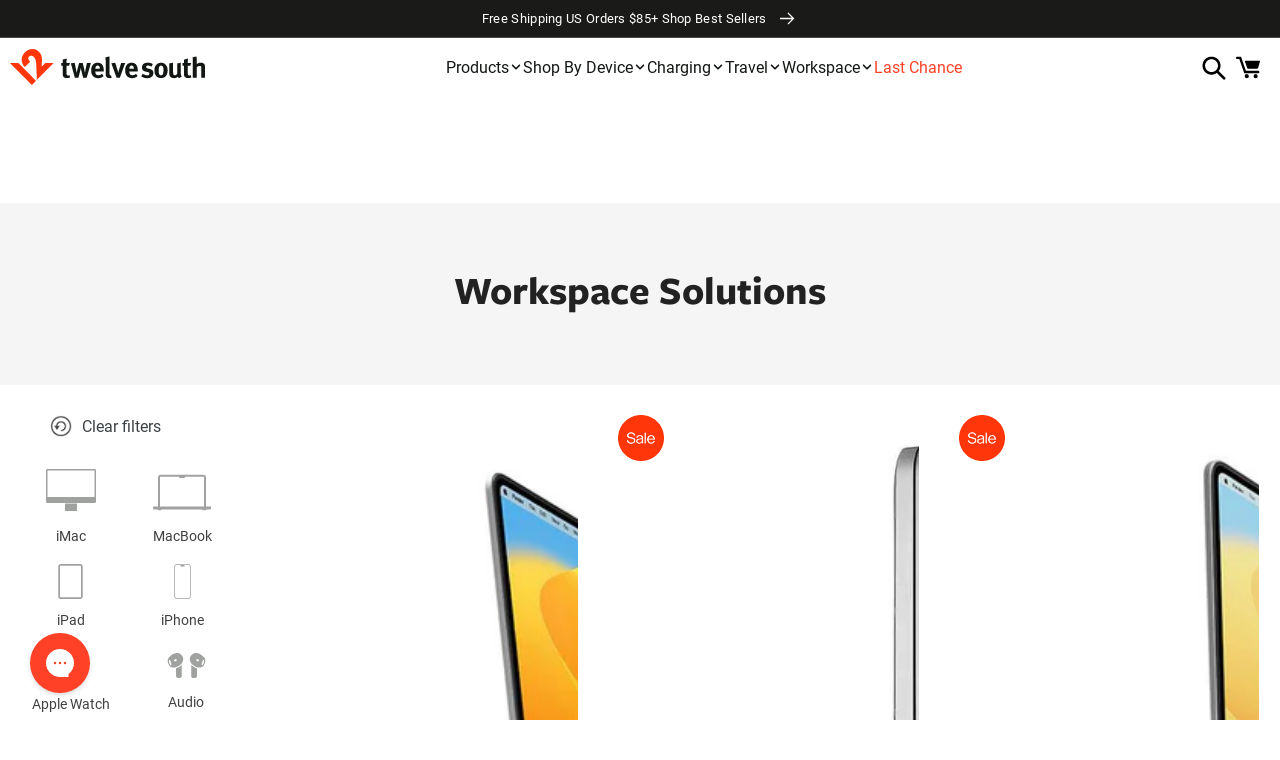

--- FILE ---
content_type: text/html; charset=utf-8
request_url: https://www.twelvesouth.com/collections/work-from-home-essentials/bymodel_16-inch-macbook-pro
body_size: 67268
content:


  <!doctype html>
  <html class="no-js" lang="en">
    <head>    

    
  
  <script>  
  
  (function() {
      // Defining the class custom_datalayer
      class triangle_digital_datalayer {
        constructor() {
          // Initializing dataLayer if not already defined
          window.dataLayer = window.dataLayer || []; 
          
          // Prefix for events name
          this.eventPrefix = 'custom_';

          // Setting value to false to get non-formatted product ID
          this.formattedItemId = true; 

          // Data schema for ecommerce and dynamic remarketing
          this.dataSchema = {
            ecommerce: {
                show: true
            },
            dynamicRemarketing: {
                show: false,
                business_vertical: 'retail'
            }
          }

          // Selectors for adding to wishlist
          this.addToWishListSelectors = {
            'addWishListIcon': '',
            'gridItemSelector': '',
            'productLinkSelector': 'a[href*="/products/"]'
          }

          // Selectors for quick view
          this.quickViewSelector = {
            'quickViewElement': '',
            'gridItemSelector': '',
            'productLinkSelector': 'a[href*="/products/"]'
          }

          // Selector for mini cart button
          this.miniCartButton = [
            'a[href="/cart"]', 
          ];
          this.miniCartAppersOn = 'click';


          // Selectors for begin checkout buttons/links
          this.beginCheckoutButtons = [
            'input[name="checkout"]',
            'button[name="checkout"]',
            'a[href="/checkout"]',
            '.additional-checkout-buttons',
          ];

          // Selector for direct checkout button
          this.shopifyDirectCheckoutButton = [
            '.shopify-payment-button'
          ]

          // Setting value to true if Add to Cart redirects to the cart page
          this.isAddToCartRedirect = false;
          
          // Setting value to false if cart items increment/decrement/remove refresh page 
          this.isAjaxCartIncrementDecrement = true;
          

          // Caution: Do not modify anything below this line, as it may result in it not functioning correctly.
          this.cart = {"note":null,"attributes":{},"original_total_price":0,"total_price":0,"total_discount":0,"total_weight":0.0,"item_count":0,"items":[],"requires_shipping":false,"currency":"USD","items_subtotal_price":0,"cart_level_discount_applications":[],"checkout_charge_amount":0}
          this.countryCode = "US";
          this.collectData();  
          this.storeURL = "https://www.twelvesouth.com";
          localStorage.setItem('shopCountryCode', this.countryCode);
        }

        // Function to update cart
        updateCart() {
          fetch("/cart.js")
          .then((response) => response.json())
          .then((data) => {
            this.cart = data;
          });
        }

        // Function to create a debounced function
       debounce(delay) {         
          let timeoutId;
          return function(func) {
            const context = this;
            const args = arguments;
            
            clearTimeout(timeoutId);
            
            timeoutId = setTimeout(function() {
              func.apply(context, args);
            }, delay);
          };
        }

        // Function to collect data
        collectData() { 
            this.customerData();
            this.ajaxRequestData();
            this.searchPageData();
            this.miniCartData();
            this.beginCheckoutData();
  
            
  
            
  
            
              this.collectionsPageData();
            
            
            this.addToWishListData();
            this.quickViewData();
            this.formData();
            this.phoneClickData();
            this.emailClickData();
        }        

        // Function to collect logged in customer data 
        customerData() {
            const currentUser = {};
            

            if (currentUser.email) {
              currentUser.hash_email = "e3b0c44298fc1c149afbf4c8996fb92427ae41e4649b934ca495991b7852b855"
            }

            if (currentUser.phone) {
              currentUser.hash_phone = "e3b0c44298fc1c149afbf4c8996fb92427ae41e4649b934ca495991b7852b855"
            }

            window.dataLayer = window.dataLayer || [];
            dataLayer.push({
              customer: currentUser
            });
        }

        // Function to handle ajax requests for add_to_cart, remove_from_cart, search
        ajaxRequestData() {
          const self = this;
          
          // Handling non-ajax add to cart
          if(this.isAddToCartRedirect) {
            document.addEventListener('submit', function(event) {
              const addToCartForm = event.target.closest('form[action="/cart/add"]');
              if(addToCartForm) {
                event.preventDefault();
                
                const formData = new FormData(addToCartForm);
            
                fetch(window.Shopify.routes.root + 'cart/add.js', {
                  method: 'POST',
                  body: formData
                })
                .then(response => {
                    window.location.href = "/cart";
                })
                .catch((error) => {
                  console.error('Error:', error);
                });
              }
            });
          }
          
          // Overriding fetch function
          // let originalFetch = window.fetch;
          // let debounce = this.debounce(800);
          
          // window.fetch = function () {
          //   return originalFetch.apply(this, arguments).then((response) => {
          //     if (response.ok) {
          //       let cloneResponse = response.clone();
          //       let requestURL = arguments[0];
                
          //       // Handling search event
          //       if(/.*\/search\/?.*\?.*q=.+/.test(requestURL) && !requestURL.includes('&requestFrom=uldt')) {   
          //         const queryString = requestURL.split('?')[1];
          //         const urlParams = new URLSearchParams(queryString);
          //         const search_term = urlParams.get("q");

          //         debounce(function() {
          //           fetch(`${self.storeURL}/search/suggest.json?q=${search_term}&resources[type]=product&requestFrom=uldt`)
          //             .then(res => res.json())
          //             .then(function(data) {
          //                   const products = data.resources.results.products;
          //                   if(products.length) {
          //                     const fetchRequests = products.map(product =>
          //                       fetch(`${self.storeURL}/${product.url.split('?')[0]}.js`)
          //                         .then(response => response.json())
          //                         .catch(error => console.error('Error fetching:', error))
          //                     );

          //                     Promise.all(fetchRequests)
          //                       .then(products => {
          //                           const items = products.map((product) => {
          //                             return {
          //                               product_id: product.id,
          //                               product_title: product.title,
          //                               variant_id: product.variants[0].id,
          //                               variant_title: product.variants[0].title,
          //                               vendor: product.vendor,
          //                               total_discount: 0,
          //                               final_price: product.price_min,
          //                               product_type: product.type, 
          //                               quantity: 1
          //                             }
          //                           });

          //                           self.ecommerceDataLayer('search', {search_term, items});
          //                       })
          //                   }else {
          //                     self.ecommerceDataLayer('search', {search_term, items: []});
          //                   }
          //             });
          //         });
          //       }
          //       // Handling add to cart event
          //       else if (requestURL.includes("/cart/add")) {
          //         cloneResponse.text().then((text) => {
          //           let data = JSON.parse(text);

          //           if(data.items && Array.isArray(data.items)) {
          //             data.items.forEach(function(item) {
          //                self.ecommerceDataLayer('add_to_cart', {items: [item]});
          //             })
          //           } else {
          //             self.ecommerceDataLayer('add_to_cart', {items: [data]});
          //           }
          //           self.updateCart();
          //         });
          //       }
          //       // Handling cart change event
          //       else if(requestURL.includes("/cart/change") || requestURL.includes("/cart/update")) {
                  
          //          cloneResponse.text().then((text) => {
                     
          //           let newCart = JSON.parse(text);
          //           let newCartItems = newCart.items;
          //           let oldCartItems = self.cart.items;

          //           for(let i = 0; i < oldCartItems.length; i++) {
          //             let item = oldCartItems[i];
          //             let newItem = newCartItems.find(newItems => newItems.id === item.id);


          //             if(newItem) {

          //               if(newItem.quantity > item.quantity) {
          //                 // cart item increment
          //                 let quantity = (newItem.quantity - item.quantity);
          //                 let updatedItem = {...item, quantity}
          //                 self.ecommerceDataLayer('add_to_cart', {items: [updatedItem]});
          //                 self.updateCart(); 

          //               }else if(newItem.quantity < item.quantity) {
          //                 // cart item decrement
          //                 let quantity = (item.quantity - newItem.quantity);
          //                 let updatedItem = {...item, quantity}
          //                 self.ecommerceDataLayer('remove_from_cart', {items: [updatedItem]});
          //                 self.updateCart(); 
          //               }
                        

          //             }else {
          //               self.ecommerceDataLayer('remove_from_cart', {items: [item]});
          //               self.updateCart(); 
          //             }
          //           }
                     
          //         });
          //       }
          //     }
          //     return response;
          //   });
          // }
          // End of fetch 


          // Overriding XMLHttpRequest
          var origXMLHttpRequest = XMLHttpRequest;
          XMLHttpRequest = function() {
            var requestURL;
    
            var xhr = new origXMLHttpRequest();
            var origOpen = xhr.open;
            var origSend = xhr.send;
            
            // Override the `open` function.
            xhr.open = function(method, url) {
                requestURL = url;
                return origOpen.apply(this, arguments);
            };
    
    
            xhr.send = function() {
    
                // Proceeding if the request URL matches what we're looking for.
                if (requestURL.includes("/cart/add") || requestURL.includes("/cart/change") || /.*\/search\/?.*\?.*q=.+/.test(requestURL)) {
        
                    xhr.addEventListener('load', function() {
                        if (xhr.readyState === 4) {
                            if (xhr.status >= 200 && xhr.status < 400) { 

                              if(/.*\/search\/?.*\?.*q=.+/.test(requestURL) && !requestURL.includes('&requestFrom=uldt')) {
                                const queryString = requestURL.split('?')[1];
                                const urlParams = new URLSearchParams(queryString);
                                const search_term = urlParams.get("q");

                                debounce(function() {
                                    fetch(`${self.storeURL}/search/suggest.json?q=${search_term}&resources[type]=product&requestFrom=uldt`)
                                      .then(res => res.json())
                                      .then(function(data) {
                                            const products = data.resources.results.products;
                                            if(products.length) {
                                              const fetchRequests = products.map(product =>
                                                fetch(`${self.storeURL}/${product.url.split('?')[0]}.js`)
                                                  .then(response => response.json())
                                                  .catch(error => console.error('Error fetching:', error))
                                              );
                
                                              Promise.all(fetchRequests)
                                                .then(products => {
                                                    const items = products.map((product) => {
                                                      return {
                                                        product_id: product.id,
                                                        product_title: product.title,
                                                        variant_id: product.variants[0].id,
                                                        variant_title: product.variants[0].title,
                                                        vendor: product.vendor,
                                                        total_discount: 0,
                                                        final_price: product.price_min,
                                                        product_type: product.type, 
                                                        quantity: 1
                                                      }
                                                    });
                
                                                    self.ecommerceDataLayer('search', {search_term, items});
                                                })
                                            }else {
                                              self.ecommerceDataLayer('search', {search_term, items: []});
                                            }
                                      });
                                  });

                              }

                              else if(requestURL.includes("/cart/add")) {
                                  const data = JSON.parse(xhr.responseText);

                                  if(data.items && Array.isArray(data.items)) {
                                    data.items.forEach(function(item) {
                                        self.ecommerceDataLayer('add_to_cart', {items: [item]});
                                      })
                                  } else {
                                    self.ecommerceDataLayer('add_to_cart', {items: [data]});
                                  }
                                  self.updateCart();
                                 
                               }else if(requestURL.includes("/cart/change")) {
                                 
                                  const newCart = JSON.parse(xhr.responseText);
                                  const newCartItems = newCart.items;
                                  let oldCartItems = self.cart.items;
              
                                  for(let i = 0; i < oldCartItems.length; i++) {
                                    let item = oldCartItems[i];
                                    let newItem = newCartItems.find(newItems => newItems.id === item.id);
              
              
                                    if(newItem) {
                                      if(newItem.quantity > item.quantity) {
                                        // cart item increment
                                        let quantity = (newItem.quantity - item.quantity);
                                        let updatedItem = {...item, quantity}
                                        self.ecommerceDataLayer('add_to_cart', {items: [updatedItem]});
                                        self.updateCart(); 
              
                                      }else if(newItem.quantity < item.quantity) {
                                        // cart item decrement
                                        let quantity = (item.quantity - newItem.quantity);
                                        let updatedItem = {...item, quantity}
                                        self.ecommerceDataLayer('remove_from_cart', {items: [updatedItem]});
                                        self.updateCart(); 
                                      }
                                      
              
                                    }else {
                                      self.ecommerceDataLayer('remove_from_cart', {items: [item]});
                                      self.updateCart(); 
                                    }
                                  }
                               }          
                            }
                        }
                    });
                }
    
                return origSend.apply(this, arguments);
            };
    
            return xhr;
          }; 
          // End of XMLHttpRequest
        }

        // Function for search event from search page
        searchPageData() {
          const self = this;
          let pageUrl = window.location.href;
          
          if(/.+\/search\?.*\&?q=.+/.test(pageUrl)) {   
            const queryString = pageUrl.split('?')[1];
            const urlParams = new URLSearchParams(queryString);
            const search_term = urlParams.get("q");
                
            fetch(`https://www.twelvesouth.com/search/suggest.json?q=${search_term}&resources[type]=product&requestFrom=uldt`)
            .then(res => res.json())
            .then(function(data) {
                  const products = data.resources.results.products;
                  if(products.length) {
                    const fetchRequests = products.map(product =>
                      fetch(`${self.storeURL}/${product.url.split('?')[0]}.js`)
                        .then(response => response.json())
                        .catch(error => console.error('Error fetching:', error))
                    );
                    Promise.all(fetchRequests)
                    .then(products => {
                        const items = products.map((product) => {
                            return {
                            product_id: product.id,
                            product_title: product.title,
                            variant_id: product.variants[0].id,
                            variant_title: product.variants[0].title,
                            vendor: product.vendor,
                            total_discount: 0,
                            final_price: product.price_min,
                            product_type: product.type, 
                            quantity: 1
                            }
                        });

                        self.ecommerceDataLayer('search', {search_term, items});
                    });
                  }else {
                    self.ecommerceDataLayer('search', {search_term, items: []});
                  }
            });
          }
        }

miniCartData() {
  // Check if mini cart button exists
  if(this.miniCartButton.length) {
    let self = this;
    // Change event trigger if mini cart appears on hover
    if(this.miniCartAppersOn === 'hover') {
      this.miniCartAppersOn = 'mouseenter';
    }
    // Add event listener for each mini cart button
    this.miniCartButton.forEach((selector) => {
      let miniCartButtons = document.querySelectorAll(selector);
      miniCartButtons.forEach((miniCartButton) => {
        miniCartButton.addEventListener(self.miniCartAppersOn, () => {
          // Track 'view_cart' event with cart data
          self.ecommerceDataLayer('view_cart', self.cart);
        });
      })
    });
  }
}

// Begin Checkout Data
// This function tracks the 'begin_checkout' event when the user begins the checkout process.
beginCheckoutData() {
  let self = this;
  // Add event listener for pointer down event
  document.addEventListener('pointerdown', () => {
    // Check if the target element is one of the begin checkout buttons
    let targetElement = event.target.closest(self.beginCheckoutButtons.join(', '));
    if(targetElement) {
      // Track 'begin_checkout' event with cart data
      self.ecommerceDataLayer('begin_checkout', self.cart);
    }
  });
}

// View Cart Page Data
// This function tracks the 'view_cart', 'add_to_cart', and 'remove_from_cart' events on the cart page.
viewCartPageData() {
  // Track 'view_cart' event with current cart data
  this.ecommerceDataLayer('view_cart', this.cart);

  // Track 'add_to_cart' or 'remove_from_cart' events when cart quantity changes
  if(!this.isAjaxCartIncrementDecrement) {
    const self = this;
    document.addEventListener('pointerdown', (event) => {
      // Check if the target element is a link that changes cart quantity
      const target = event.target.closest('a[href*="/cart/change?"]');
      if(target) {
        // Extract cart item details from the link URL
        const linkUrl = target.getAttribute('href');
        const queryString = linkUrl.split("?")[1];
        const urlParams = new URLSearchParams(queryString);
        const newQuantity = urlParams.get("quantity");
        const line = urlParams.get("line");
        const cart_id = urlParams.get("id");
        
        // Update the cart and track appropriate event based on quantity change
        if(newQuantity && (line || cart_id)) {
          let item = line ? {...self.cart.items[line - 1]} : self.cart.items.find(item => item.key === cart_id);
          let event = 'add_to_cart';
          if(newQuantity < item.quantity) {
            event = 'remove_from_cart';
          }
          let quantity = Math.abs(newQuantity - item.quantity);
          item['quantity'] = quantity;
          self.ecommerceDataLayer(event, {items: [item]});
        }
      }
    });
  }
}

// Product Single Page Data
// This function tracks the 'view_item' and 'begin_checkout' events on the product single page.
productSinglePage() {
  // Check if the template contains product information
  
}

// Collections Page Data
// This function tracks the 'view_item_list' event on collections pages.
collectionsPageData() {
  var ecommerce = {
    'items': [
      // Loop through each product in the collection and define its details for tracking
      
        {
          'product_id': 947297517625,
          'variant_id': 31432696463417,
          'vendor': "Twelve South",
          'total_discount': 0,
          'variant_title': "Curve \/ Matte White",
          'product_title': "Curve",
          'final_price': Number(5999),
          'product_type': "Stands \u0026 Shelves",
          'item_list_id': 156114452537,
          'item_list_name': "Workspace Solutions",
          'quantity': 1
        },
      
        {
          'product_id': 4512547078201,
          'variant_id': 31443535724601,
          'vendor': "Twelve South",
          'total_discount': 0,
          'variant_title': "BookArc for MacBook Air \/ Silver",
          'product_title': "BookArc",
          'final_price': Number(999),
          'product_type': "Stands \u0026 Shelves",
          'item_list_id': 156114452537,
          'item_list_name': "Workspace Solutions",
          'quantity': 1
        },
      
        {
          'product_id': 7043343253561,
          'variant_id': 41288596750393,
          'vendor': "Twelve South",
          'total_discount': 0,
          'variant_title': "Default Title",
          'product_title': "Curve SE",
          'final_price': Number(999),
          'product_type': "Stands \u0026 Shelves",
          'item_list_id': 156114452537,
          'item_list_name': "Workspace Solutions",
          'quantity': 1
        },
      
    ]
  };

  // Set item list ID and name for tracking
  ecommerce['item_list_id'] = 156114452537
  ecommerce['item_list_name'] = "Workspace Solutions"

  // Track 'view_item_list' event with collection data
  this.ecommerceDataLayer('view_item_list', ecommerce);
}

// Add to Wishlist Data
// This function tracks the 'add_to_wishlist' event when the user adds a product to their wishlist.
addToWishListData() {
  if(this.addToWishListSelectors && this.addToWishListSelectors.addWishListIcon) {
    const self = this;
    document.addEventListener('pointerdown', (event) => {
      let target = event.target;
      
      // Check if the target element is the wishlist icon
      if(target.closest(self.addToWishListSelectors.addWishListIcon)) {
        let pageULR = window.location.href.replace(/\?.+/, '');
        let requestURL = undefined;
  
        // Determine the product URL
        if(/\/products\/[^/]+$/.test(pageULR)) {
          requestURL = pageULR;
        } else if(self.addToWishListSelectors.gridItemSelector && self.addToWishListSelectors.productLinkSelector) {
          let itemElement = target.closest(self.addToWishListSelectors.gridItemSelector);
          if(itemElement) {
            let linkElement = itemElement.querySelector(self.addToWishListSelectors.productLinkSelector); 
            if(linkElement) {
              let link = linkElement.getAttribute('href').replace(/\?.+/g, '');
              if(link && /\/products\/[^/]+$/.test(link)) {
                requestURL = link;
              }
            }
          }
        }

        // Fetch product data and track 'add_to_wishlist' event
        if(requestURL) {
          fetch(requestURL + '.json')
            .then(res => res.json())
            .then(result => {
              let data = result.product;                    
              if(data) {
                let dataLayerData = {
                  product_id: data.id,
                  variant_id: data.variants[0].id,
                  product_title: data.title,
                  quantity: 1,
                  final_price: parseFloat(data.variants[0].price) * 100,
                  total_discount: 0,
                  product_type: data.product_type,
                  vendor: data.vendor,
                  variant_title: (data.variants[0].title !== 'Default Title') ? data.variants[0].title : undefined,
                  sku: data.variants[0].sku,
                }

                self.ecommerceDataLayer('add_to_wishlist', {items: [dataLayerData]});
              }
            });
        }
      }
    });
  }
}

// Quick View Data
// This function tracks the 'view_item' event when the user interacts with quick view functionality.
quickViewData() {
  if(this.quickViewSelector.quickViewElement && this.quickViewSelector.gridItemSelector && this.quickViewSelector.productLinkSelector) {
    const self = this;
    document.addEventListener('pointerdown', (event) => {
      let target = event.target;
      // Check if the target element is the quick view button
      if(target.closest(self.quickViewSelector.quickViewElement)) {
        let requestURL = undefined;
        let itemElement = target.closest(this.quickViewSelector.gridItemSelector );
        
        // Determine the product URL
        if(itemElement) {
          let linkElement = itemElement.querySelector(self.quickViewSelector.productLinkSelector); 
          if(linkElement) {
            let link = linkElement.getAttribute('href').replace(/\?.+/g, '');
            if(link && /\/products\/[^/]+$/.test(link)) {
              requestURL = link;
            }
          }
        }   
        
        // Fetch product data and track 'view_item' event
        if(requestURL) {
            fetch(requestURL + '.json')
              .then(res => res.json())
              .then(result => {
                let data = result.product;                    
                if(data) {
                  let dataLayerData = {
                    product_id: data.id,
                    variant_id: data.variants[0].id,
                    product_title: data.title,
                    quantity: 1,
                    final_price: parseFloat(data.variants[0].price) * 100,
                    total_discount: 0,
                    product_type: data.product_type,
                    vendor: data.vendor,
                    variant_title: (data.variants[0].title !== 'Default Title') ? data.variants[0].title : undefined,
                    sku: data.variants[0].sku,
                  }

                  // Track 'view_item' event with quick view data
                  self.ecommerceDataLayer('view_item', {items: [dataLayerData]});
                  self.quickViewVariants = data.variants;
                  self.quickViewedItem = dataLayerData;
                }
              });
          }
      }
    });

    // Track 'add_to_cart' and 'begin_checkout' events when Shopify direct checkout button is clicked from quick view
    
    if(this.shopifyDirectCheckoutButton.length) {
      let self = this;
      document.addEventListener('pointerdown', (event) => {
        let target = event.target;
        let checkoutButton = event.target.closest(this.shopifyDirectCheckoutButton.join(', '));
        
        if(self.quickViewVariants && self.quickViewedItem && self.quickViewVariants.length && checkoutButton) {

          let checkoutForm = checkoutButton.closest('form[action*="/cart/add"]');
          if(checkoutForm) {
              let quantity = 1;
              let varientInput = checkoutForm.querySelector('input[name="id"]');
              let quantitySelector = checkoutForm.getAttribute('id');

              if(quantitySelector) {
                let quentityInput = document.querySelector('input[name="quantity"][form="'+quantitySelector+'"]');
                if(quentityInput) {
                    quantity = +quentityInput.value;
                }
              }

              if(varientInput) {
                  let variant_id = parseInt(varientInput.value);

                  if(variant_id) {
                      const variant = self.quickViewVariants.find(item => item.id === +variant_id);
                      if(variant && self.quickViewedItem) {
                          self.quickViewedItem['variant_id'] = variant_id;
                          self.quickViewedItem['variant_title'] = variant.title;
                          self.quickViewedItem['final_price'] = parseFloat(variant.price) * 100;
                          self.quickViewedItem['quantity'] = quantity; 

                          self.ec

ommerceDataLayer('add_to_cart', {items: [self.quickViewedItem]});
                          self.ecommerceDataLayer('begin_checkout', {items: [self.quickViewedItem]});
                      }
                  }
              }
          }

        }
      }); 
    }
    
  }
}

// Ecommerce Data Layer
// This function constructs and pushes the data layer object for ecommerce events.
ecommerceDataLayer(event, data) {
  const self = this;
  dataLayer.push({ 'ecommerce': null });
  const dataLayerData = {
    "event": this.eventPrefix + event,
    'ecommerce': {
       'currency': this.cart.currency,
       'items': data.items.map((item, index) => {
         const dataLayerItem = {
            'index': index,
            'item_id': this.formattedItemId  ? `shopify_${this.countryCode}_${item.product_id}_${item.variant_id}` : item.product_id.toString(),
            'product_id': item.product_id.toString(),
            'variant_id': item.variant_id.toString(),
            'item_name': item.product_title,
            'quantity': item.quantity,
            'price': +((item.final_price / 100).toFixed(2)),
            'discount': item.total_discount ? +((item.total_discount / 100).toFixed(2)) : 0 
        }

        if(item.product_type) {
          dataLayerItem['item_category'] = item.product_type;
        }
        
        if(item.vendor) {
          dataLayerItem['item_brand'] = item.vendor;
        }
       
        if(item.variant_title && item.variant_title !== 'Default Title') {
          dataLayerItem['item_variant'] = item.variant_title;
        }
      
        if(item.sku) {
          dataLayerItem['sku'] = item.sku;
        }

        if(item.item_list_name) {
          dataLayerItem['item_list_name'] = item.item_list_name;
        }

        if(item.item_list_id) {
          dataLayerItem['item_list_id'] = item.item_list_id.toString()
        }

        return dataLayerItem;
      })
    }
  }

  // Calculate and add total value to the data layer
  if(data.total_price !== undefined) {
    dataLayerData['ecommerce']['value'] =  +((data.total_price / 100).toFixed(2));
  } else {
    dataLayerData['ecommerce']['value'] = +(dataLayerData['ecommerce']['items'].reduce((total, item) => total + (item.price * item.quantity), 0)).toFixed(2);
  }
  
  // Add item list ID and name to the data layer if available
  if(data.item_list_id) {
    dataLayerData['ecommerce']['item_list_id'] = data.item_list_id;
  }
  
  if(data.item_list_name) {
    dataLayerData['ecommerce']['item_list_name'] = data.item_list_name;
  }

  // Add search term to the data layer if available
  if(data.search_term) {
    dataLayerData['search_term'] = data.search_term;
  }

  // Add dynamic remarketing data to the data layer if enabled
  if(self.dataSchema.dynamicRemarketing && self.dataSchema.dynamicRemarketing.show) {
    dataLayer.push({ 'dynamicRemarketing': null });
    dataLayerData['dynamicRemarketing'] = {
        value: dataLayerData.ecommerce.value,
        items: dataLayerData.ecommerce.items.map(item => ({id: item.item_id, google_business_vertical: self.dataSchema.dynamicRemarketing.business_vertical}))
    }
  }

  // Push the constructed data layer object
  if(!self.dataSchema.ecommerce ||  !self.dataSchema.ecommerce.show) {
    delete dataLayerData['ecommerce'];
  }

  dataLayer.push(dataLayerData);
}

// Form Data
// This function tracks form submissions for contact forms and newsletter signups.
formData() {
  const self = this;
  document.addEventListener('submit', function(event) {
    let targetForm = event.target.closest('form[action^="/contact"]');
    if(targetForm) {
      const formData = {
        form_location: window.location.href,
        form_id: targetForm.getAttribute('id'),
        form_classes: targetForm.getAttribute('class')
      };
                    
      let formType = targetForm.querySelector('input[name="form_type"]');
      let inputs = targetForm.querySelectorAll("input:not([type=hidden]):not([type=submit]), textarea, select");
      
      inputs.forEach(function(input) {
        var inputName = input.name;
        var inputValue = input.value;
        
        if (inputName && inputValue) {
          var matches = inputName.match(/\[(.*?)\]/);
          if (matches && matches.length > 1) {
             var fieldName = matches[1];
             formData[fieldName] = input.value;
          }
        }
      });
      
      // Track form submission event based on form type
      if(formType && formType.value === 'customer') {
        dataLayer.push({ event: self.eventPrefix + 'newsletter_signup', ...formData});
      } else if(formType && formType.value === 'contact') {
        dataLayer.push({ event: self.eventPrefix + 'contact_form_submit', ...formData});
      }
    }
  });
}

       // phone_number_click event
        phoneClickData() {
          const self = this; 
          document.addEventListener('click', function(event) {
            let target = event.target.closest('a[href^="tel:"]');
            if(target) {
              let phone_number = target.getAttribute('href').replace('tel:', '');
              dataLayer.push({
                event: self.eventPrefix + 'phone_number_click',
                page_location: window.location.href,
                link_classes: target.getAttribute('class'),
                link_id: target.getAttribute('id'),
                phone_number
              })
            }
          });
        }
  
        // email_click event
        emailClickData() {
          const self = this; 
          document.addEventListener('click', function(event) {
            let target = event.target.closest('a[href^="mailto:"]');
            if(target) {
              let email_address = target.getAttribute('href').replace('mailto:', '');
              dataLayer.push({
                event: self.eventPrefix + 'email_click',
                page_location: window.location.href,
                link_classes: target.getAttribute('class'),
                link_id: target.getAttribute('id'),
                email_address
              })
            }
          });
        }
      } 
      // end triangle_digital_datalayer

      document.addEventListener('DOMContentLoaded', function() {
        try{
          new triangle_digital_datalayer();
        }catch(error) {
          console.log(error);
        }
      });
    
  })();
</script>
  
  <!-- Google Tag Manager -->
  <script>(function(w,d,s,l,i){w[l]=w[l]||[];w[l].push({'gtm.start':
  new Date().getTime(),event:'gtm.js'});var f=d.getElementsByTagName(s)[0],
  j=d.createElement(s),dl=l!='dataLayer'?'&l='+l:'';j.async=true;j.src=
  'https://www.googletagmanager.com/gtm.js?id='+i+dl;f.parentNode.insertBefore(j,f);
  })(window,document,'script','dataLayer','GTM-W9VCQN4');</script>
  <!-- End Google Tag Manager -->

  

  <script type="text/javascript">
    (function(c,l,a,r,i,t,y){
        c[a]=c[a]||function(){(c[a].q=c[a].q||[]).push(arguments)};
        t=l.createElement(r);t.async=1;t.src="https://www.clarity.ms/tag/"+i;
        y=l.getElementsByTagName(r)[0];y.parentNode.insertBefore(t,y);
    })(window, document, "clarity", "script", "r7p4q08l1q");
    </script>
      
  <link rel='preconnect dns-prefetch' href='https://api.config-security.com/' crossorigin />
  <link rel='preconnect dns-prefetch' href='https://conf.config-security.com/' crossorigin />
  <link rel='preconnect dns-prefetch' href='https://whale.camera/' crossorigin />
  <script>
  /* >> TriplePixel :: start*/
  window.TriplePixelData={TripleName:"twelvesouth.myshopify.com",ver:"2.11",plat:"SHOPIFY",isHeadless:false},function(W,H,A,L,E,_,B,N){function O(U,T,P,H,R){void 0===R&&(R=!1),H=new XMLHttpRequest,P?(H.open("POST",U,!0),H.setRequestHeader("Content-Type","application/json")):H.open("GET",U,!0),H.send(JSON.stringify(P||{})),H.onreadystatechange=function(){4===H.readyState&&200===H.status?(R=H.responseText,U.includes(".txt")?eval(R):P||(N[B]=R)):(299<H.status||H.status<200)&&T&&!R&&(R=!0,O(U,T-1,P))}}if(N=window,!N[H+"sn"]){N[H+"sn"]=1,L=function(){return Date.now().toString(36)+"_"+Math.random().toString(36)};try{A.setItem(H,1+(0|A.getItem(H)||0)),(E=JSON.parse(A.getItem(H+"U")||"[]")).push({u:location.href,r:document.referrer,t:Date.now(),id:L()}),A.setItem(H+"U",JSON.stringify(E))}catch(e){}var i,m,p;A.getItem('"!nC`')||(_=A,A=N,A[H]||(E=A[H]=function(t,e,a){return void 0===a&&(a=[]),"State"==t?E.s:(W=L(),(E._q=E._q||[]).push([W,t,e].concat(a)),W)},E.s="Installed",E._q=[],E.ch=W,B="configSecurityConfModel",N[B]=1,O("https://conf.config-security.com/model",5),i=L(),m=A[atob("c2NyZWVu")],_.setItem("di_pmt_wt",i),p={id:i,action:"profile",avatar:_.getItem("auth-security_rand_salt_"),time:m[atob("d2lkdGg=")]+":"+m[atob("aGVpZ2h0")],host:A.TriplePixelData.TripleName,plat:A.TriplePixelData.plat,url:window.location.href,ref:document.referrer,ver:A.TriplePixelData.ver},O("https://api.config-security.com/event",5,p),O("https://whale.camera/live/dot.txt",5)))}}("","TriplePixel",localStorage);
  /* << TriplePixel :: end*/
  </script>
      
      
      
      <meta charset="utf-8">
      <meta http-equiv="X-UA-Compatible" content="IE=edge">
      <meta name="viewport" content="width=device-width,initial-scale=1,maximum-scale=1">
      <meta name="theme-color" content="">
      <link rel="canonical" href="https://www.twelvesouth.com/collections/work-from-home-essentials/bymodel_16-inch-macbook-pro">

      
      
        <meta name="robots" content="noindex, nofollow">
      

      <meta name="robots" content="index, follow">
      <link rel="preconnect" href="https://cdn.shopify.com" crossorigin><link rel="icon" type="image/png" href="//www.twelvesouth.com/cdn/shop/files/TwelveSouth_Favicon_32x32.jpg?v=1613678658"><link rel="stylesheet" href="https://use.typekit.net/ttj8bot.css"> 
  
      <title>Workspace Solutions</title>

      <link rel="alternate" hreflang="x-default" href="https://twelvesouth.eu/">
      <link rel="alternate" hreflang="en" href="https://twelvesouth.eu/">
      <link rel="alternate" hreflang="en-GB" href="https://twelvesouth.co.uk/">
      <link rel="alternate" hreflang="nl-NL" href="https://twelvesouth.eu/">
      
      <link rel="stylesheet" href="https://cdnjs.cloudflare.com/ajax/libs/flickity/3.0.0/flickity.min.css" integrity="sha512-fJcFDOQo2+/Ke365m0NMCZt5uGYEWSxth3wg2i0dXu7A1jQfz9T4hdzz6nkzwmJdOdkcS8jmy2lWGaRXl+nFMQ==" crossorigin="anonymous" referrerpolicy="no-referrer" />
      <link rel="stylesheet" href="https://use.fontawesome.com/releases/v5.1.0/css/all.css" integrity="sha384-lKuwvrZot6UHsBSfcMvOkWwlCMgc0TaWr+30HWe3a4ltaBwTZhyTEggF5tJv8tbt" crossorigin="anonymous">
  
      <link rel="stylesheet" href="https://cdn.jsdelivr.net/npm/glightbox/dist/css/glightbox.min.css" />
      <script src="https://cdn.jsdelivr.net/gh/mcstudios/glightbox/dist/js/glightbox.min.js" async></script>
      
      
      <meta name="description" content="Gear up for travel with discounted accessories. Shop the Travel Must-Haves collection from CNN Deals for your next Apple-powered trip.">
      
  
      

<meta property="og:site_name" content="Twelve South">
<meta property="og:url" content="https://www.twelvesouth.com/collections/work-from-home-essentials/bymodel_16-inch-macbook-pro">
<meta property="og:title" content="Workspace Solutions">
<meta property="og:type" content="product.group">
<meta property="og:description" content="Gear up for travel with discounted accessories. Shop the Travel Must-Haves collection from CNN Deals for your next Apple-powered trip."><meta property="og:image" content="http://www.twelvesouth.com/cdn/shop/files/twelvesouth_logo_stacked_9175ea72-25ad-425f-8651-d91bd23254b6.jpg?v=1598297227">
  <meta property="og:image:secure_url" content="https://www.twelvesouth.com/cdn/shop/files/twelvesouth_logo_stacked_9175ea72-25ad-425f-8651-d91bd23254b6.jpg?v=1598297227">
  <meta property="og:image:width" content="1200">
  <meta property="og:image:height" content="628"><meta name="twitter:site" content="@twelvesouth"><meta name="twitter:card" content="summary_large_image">
<meta name="twitter:title" content="Workspace Solutions">
<meta name="twitter:description" content="Gear up for travel with discounted accessories. Shop the Travel Must-Haves collection from CNN Deals for your next Apple-powered trip.">

  
      <link href="//www.twelvesouth.com/cdn/shop/t/252/assets/base.css?v=68891359201633709491768220504" rel="stylesheet" type="text/css" media="all" />
      <link href="//www.twelvesouth.com/cdn/shop/t/252/assets/product-sections.scss.css?v=126136275703074695801763569111" rel="stylesheet" type="text/css" media="all" />
      <link href="//www.twelvesouth.com/cdn/shop/t/252/assets/main-product.scss.css?v=74048215816760029741763569107" rel="stylesheet" type="text/css" media="all" />
      <link href="//www.twelvesouth.com/cdn/shop/t/252/assets/swatch-colors-new.css?v=158292490700727988331761054548" rel="stylesheet" type="text/css" media="all" />
      <link href="//www.twelvesouth.com/cdn/shop/t/252/assets/component-cart-drawer.css?v=153927809258306317361755100556" rel="stylesheet" type="text/css" media="all" />
      <link href="//www.twelvesouth.com/cdn/shop/t/252/assets/custom.css?v=182083208222919535331768220505" rel="stylesheet" type="text/css" media="all" />
      <script src="//www.twelvesouth.com/cdn/shop/t/252/assets/global.js?v=104394316316708489811763569102" defer="defer"></script><script src="//www.twelvesouth.com/cdn/shop/t/252/assets/constants.js?v=132983761750457495441763569101" defer="defer"></script>
      <script src="//www.twelvesouth.com/cdn/shop/t/252/assets/pubsub.js?v=25310214064522200911763569112" defer="defer"></script>
      
      <script>window.performance && window.performance.mark && window.performance.mark('shopify.content_for_header.start');</script><meta name="facebook-domain-verification" content="mmto84z9vli4b4gyfxxbzcf9szpfkt">
<meta name="facebook-domain-verification" content="vqrg3lg47pep99xmgt10l9t3q876gq">
<meta name="facebook-domain-verification" content="pqx80h08pnq302h2oyc1ri99qe301o">
<meta name="google-site-verification" content="9AVwXgudaj2dd6tcmAJxHpYDDn6Sz-y3l3IVd9kxVs0">
<meta id="shopify-digital-wallet" name="shopify-digital-wallet" content="/9416212537/digital_wallets/dialog">
<meta name="shopify-checkout-api-token" content="f389b248afe411ba53988154dc2a60c2">
<meta id="in-context-paypal-metadata" data-shop-id="9416212537" data-venmo-supported="false" data-environment="production" data-locale="en_US" data-paypal-v4="true" data-currency="USD">
<link rel="alternate" type="application/atom+xml" title="Feed" href="/collections/work-from-home-essentials/bymodel_16-inch-macbook-pro.atom" />
<link rel="alternate" type="application/json+oembed" href="https://www.twelvesouth.com/collections/work-from-home-essentials/bymodel_16-inch-macbook-pro.oembed">
<script async="async" src="/checkouts/internal/preloads.js?locale=en-US"></script>
<link rel="preconnect" href="https://shop.app" crossorigin="anonymous">
<script async="async" src="https://shop.app/checkouts/internal/preloads.js?locale=en-US&shop_id=9416212537" crossorigin="anonymous"></script>
<script id="apple-pay-shop-capabilities" type="application/json">{"shopId":9416212537,"countryCode":"US","currencyCode":"USD","merchantCapabilities":["supports3DS"],"merchantId":"gid:\/\/shopify\/Shop\/9416212537","merchantName":"Twelve South","requiredBillingContactFields":["postalAddress","email","phone"],"requiredShippingContactFields":["postalAddress","email","phone"],"shippingType":"shipping","supportedNetworks":["visa","masterCard","amex","discover","elo","jcb"],"total":{"type":"pending","label":"Twelve South","amount":"1.00"},"shopifyPaymentsEnabled":true,"supportsSubscriptions":true}</script>
<script id="shopify-features" type="application/json">{"accessToken":"f389b248afe411ba53988154dc2a60c2","betas":["rich-media-storefront-analytics"],"domain":"www.twelvesouth.com","predictiveSearch":true,"shopId":9416212537,"locale":"en"}</script>
<script>var Shopify = Shopify || {};
Shopify.shop = "twelvesouth.myshopify.com";
Shopify.locale = "en";
Shopify.currency = {"active":"USD","rate":"1.0"};
Shopify.country = "US";
Shopify.theme = {"name":"twelve-south\/main","id":148548911161,"schema_name":"Dawn","schema_version":"1.0.0","theme_store_id":null,"role":"main"};
Shopify.theme.handle = "null";
Shopify.theme.style = {"id":null,"handle":null};
Shopify.cdnHost = "www.twelvesouth.com/cdn";
Shopify.routes = Shopify.routes || {};
Shopify.routes.root = "/";</script>
<script type="module">!function(o){(o.Shopify=o.Shopify||{}).modules=!0}(window);</script>
<script>!function(o){function n(){var o=[];function n(){o.push(Array.prototype.slice.apply(arguments))}return n.q=o,n}var t=o.Shopify=o.Shopify||{};t.loadFeatures=n(),t.autoloadFeatures=n()}(window);</script>
<script>
  window.ShopifyPay = window.ShopifyPay || {};
  window.ShopifyPay.apiHost = "shop.app\/pay";
  window.ShopifyPay.redirectState = null;
</script>
<script id="shop-js-analytics" type="application/json">{"pageType":"collection"}</script>
<script defer="defer" async type="module" src="//www.twelvesouth.com/cdn/shopifycloud/shop-js/modules/v2/client.init-shop-cart-sync_C5BV16lS.en.esm.js"></script>
<script defer="defer" async type="module" src="//www.twelvesouth.com/cdn/shopifycloud/shop-js/modules/v2/chunk.common_CygWptCX.esm.js"></script>
<script type="module">
  await import("//www.twelvesouth.com/cdn/shopifycloud/shop-js/modules/v2/client.init-shop-cart-sync_C5BV16lS.en.esm.js");
await import("//www.twelvesouth.com/cdn/shopifycloud/shop-js/modules/v2/chunk.common_CygWptCX.esm.js");

  window.Shopify.SignInWithShop?.initShopCartSync?.({"fedCMEnabled":true,"windoidEnabled":true});

</script>
<script>
  window.Shopify = window.Shopify || {};
  if (!window.Shopify.featureAssets) window.Shopify.featureAssets = {};
  window.Shopify.featureAssets['shop-js'] = {"shop-cart-sync":["modules/v2/client.shop-cart-sync_ZFArdW7E.en.esm.js","modules/v2/chunk.common_CygWptCX.esm.js"],"init-fed-cm":["modules/v2/client.init-fed-cm_CmiC4vf6.en.esm.js","modules/v2/chunk.common_CygWptCX.esm.js"],"shop-button":["modules/v2/client.shop-button_tlx5R9nI.en.esm.js","modules/v2/chunk.common_CygWptCX.esm.js"],"shop-cash-offers":["modules/v2/client.shop-cash-offers_DOA2yAJr.en.esm.js","modules/v2/chunk.common_CygWptCX.esm.js","modules/v2/chunk.modal_D71HUcav.esm.js"],"init-windoid":["modules/v2/client.init-windoid_sURxWdc1.en.esm.js","modules/v2/chunk.common_CygWptCX.esm.js"],"shop-toast-manager":["modules/v2/client.shop-toast-manager_ClPi3nE9.en.esm.js","modules/v2/chunk.common_CygWptCX.esm.js"],"init-shop-email-lookup-coordinator":["modules/v2/client.init-shop-email-lookup-coordinator_B8hsDcYM.en.esm.js","modules/v2/chunk.common_CygWptCX.esm.js"],"init-shop-cart-sync":["modules/v2/client.init-shop-cart-sync_C5BV16lS.en.esm.js","modules/v2/chunk.common_CygWptCX.esm.js"],"avatar":["modules/v2/client.avatar_BTnouDA3.en.esm.js"],"pay-button":["modules/v2/client.pay-button_FdsNuTd3.en.esm.js","modules/v2/chunk.common_CygWptCX.esm.js"],"init-customer-accounts":["modules/v2/client.init-customer-accounts_DxDtT_ad.en.esm.js","modules/v2/client.shop-login-button_C5VAVYt1.en.esm.js","modules/v2/chunk.common_CygWptCX.esm.js","modules/v2/chunk.modal_D71HUcav.esm.js"],"init-shop-for-new-customer-accounts":["modules/v2/client.init-shop-for-new-customer-accounts_ChsxoAhi.en.esm.js","modules/v2/client.shop-login-button_C5VAVYt1.en.esm.js","modules/v2/chunk.common_CygWptCX.esm.js","modules/v2/chunk.modal_D71HUcav.esm.js"],"shop-login-button":["modules/v2/client.shop-login-button_C5VAVYt1.en.esm.js","modules/v2/chunk.common_CygWptCX.esm.js","modules/v2/chunk.modal_D71HUcav.esm.js"],"init-customer-accounts-sign-up":["modules/v2/client.init-customer-accounts-sign-up_CPSyQ0Tj.en.esm.js","modules/v2/client.shop-login-button_C5VAVYt1.en.esm.js","modules/v2/chunk.common_CygWptCX.esm.js","modules/v2/chunk.modal_D71HUcav.esm.js"],"shop-follow-button":["modules/v2/client.shop-follow-button_Cva4Ekp9.en.esm.js","modules/v2/chunk.common_CygWptCX.esm.js","modules/v2/chunk.modal_D71HUcav.esm.js"],"checkout-modal":["modules/v2/client.checkout-modal_BPM8l0SH.en.esm.js","modules/v2/chunk.common_CygWptCX.esm.js","modules/v2/chunk.modal_D71HUcav.esm.js"],"lead-capture":["modules/v2/client.lead-capture_Bi8yE_yS.en.esm.js","modules/v2/chunk.common_CygWptCX.esm.js","modules/v2/chunk.modal_D71HUcav.esm.js"],"shop-login":["modules/v2/client.shop-login_D6lNrXab.en.esm.js","modules/v2/chunk.common_CygWptCX.esm.js","modules/v2/chunk.modal_D71HUcav.esm.js"],"payment-terms":["modules/v2/client.payment-terms_CZxnsJam.en.esm.js","modules/v2/chunk.common_CygWptCX.esm.js","modules/v2/chunk.modal_D71HUcav.esm.js"]};
</script>
<script>(function() {
  var isLoaded = false;
  function asyncLoad() {
    if (isLoaded) return;
    isLoaded = true;
    var urls = ["\/\/www.powr.io\/powr.js?powr-token=twelvesouth.myshopify.com\u0026external-type=shopify\u0026shop=twelvesouth.myshopify.com","https:\/\/widgetic.com\/sdk\/sdk.js?shop=twelvesouth.myshopify.com","https:\/\/widgetic.com\/sdk\/sdk.js?shop=twelvesouth.myshopify.com","https:\/\/static.shareasale.com\/json\/shopify\/deduplication.js?shop=twelvesouth.myshopify.com","https:\/\/static.shareasale.com\/json\/shopify\/shareasale-tracking.js?sasmid=102921\u0026ssmtid=19038\u0026scid=null\u0026xtm=null\u0026xtv=null\u0026cd=true\u0026shop=twelvesouth.myshopify.com","https:\/\/config.gorgias.chat\/bundle-loader\/01H6Y1FQZW9BVZ0C9GHMYN76WS?source=shopify1click\u0026shop=twelvesouth.myshopify.com","https:\/\/pdq-scripts.pdqprod.link\/pdq-plugins.js?shop=twelvesouth.myshopify.com","https:\/\/dr4qe3ddw9y32.cloudfront.net\/awin-shopify-integration-code.js?aid=85771\u0026v=shopifyApp_5.2.3\u0026ts=1763564501129\u0026shop=twelvesouth.myshopify.com","https:\/\/cdn.9gtb.com\/loader.js?g_cvt_id=6cd533c3-81de-4784-8652-15ace8c8b3b9\u0026shop=twelvesouth.myshopify.com"];
    for (var i = 0; i < urls.length; i++) {
      var s = document.createElement('script');
      s.type = 'text/javascript';
      s.async = true;
      s.src = urls[i];
      var x = document.getElementsByTagName('script')[0];
      x.parentNode.insertBefore(s, x);
    }
  };
  if(window.attachEvent) {
    window.attachEvent('onload', asyncLoad);
  } else {
    window.addEventListener('load', asyncLoad, false);
  }
})();</script>
<script id="__st">var __st={"a":9416212537,"offset":-18000,"reqid":"81c40ac7-3cac-4983-93eb-7867099925d2-1768823232","pageurl":"www.twelvesouth.com\/collections\/work-from-home-essentials\/bymodel_16-inch-macbook-pro","u":"e46cf066c7a3","p":"collection","rtyp":"collection","rid":156114452537};</script>
<script>window.ShopifyPaypalV4VisibilityTracking = true;</script>
<script id="captcha-bootstrap">!function(){'use strict';const t='contact',e='account',n='new_comment',o=[[t,t],['blogs',n],['comments',n],[t,'customer']],c=[[e,'customer_login'],[e,'guest_login'],[e,'recover_customer_password'],[e,'create_customer']],r=t=>t.map((([t,e])=>`form[action*='/${t}']:not([data-nocaptcha='true']) input[name='form_type'][value='${e}']`)).join(','),a=t=>()=>t?[...document.querySelectorAll(t)].map((t=>t.form)):[];function s(){const t=[...o],e=r(t);return a(e)}const i='password',u='form_key',d=['recaptcha-v3-token','g-recaptcha-response','h-captcha-response',i],f=()=>{try{return window.sessionStorage}catch{return}},m='__shopify_v',_=t=>t.elements[u];function p(t,e,n=!1){try{const o=window.sessionStorage,c=JSON.parse(o.getItem(e)),{data:r}=function(t){const{data:e,action:n}=t;return t[m]||n?{data:e,action:n}:{data:t,action:n}}(c);for(const[e,n]of Object.entries(r))t.elements[e]&&(t.elements[e].value=n);n&&o.removeItem(e)}catch(o){console.error('form repopulation failed',{error:o})}}const l='form_type',E='cptcha';function T(t){t.dataset[E]=!0}const w=window,h=w.document,L='Shopify',v='ce_forms',y='captcha';let A=!1;((t,e)=>{const n=(g='f06e6c50-85a8-45c8-87d0-21a2b65856fe',I='https://cdn.shopify.com/shopifycloud/storefront-forms-hcaptcha/ce_storefront_forms_captcha_hcaptcha.v1.5.2.iife.js',D={infoText:'Protected by hCaptcha',privacyText:'Privacy',termsText:'Terms'},(t,e,n)=>{const o=w[L][v],c=o.bindForm;if(c)return c(t,g,e,D).then(n);var r;o.q.push([[t,g,e,D],n]),r=I,A||(h.body.append(Object.assign(h.createElement('script'),{id:'captcha-provider',async:!0,src:r})),A=!0)});var g,I,D;w[L]=w[L]||{},w[L][v]=w[L][v]||{},w[L][v].q=[],w[L][y]=w[L][y]||{},w[L][y].protect=function(t,e){n(t,void 0,e),T(t)},Object.freeze(w[L][y]),function(t,e,n,w,h,L){const[v,y,A,g]=function(t,e,n){const i=e?o:[],u=t?c:[],d=[...i,...u],f=r(d),m=r(i),_=r(d.filter((([t,e])=>n.includes(e))));return[a(f),a(m),a(_),s()]}(w,h,L),I=t=>{const e=t.target;return e instanceof HTMLFormElement?e:e&&e.form},D=t=>v().includes(t);t.addEventListener('submit',(t=>{const e=I(t);if(!e)return;const n=D(e)&&!e.dataset.hcaptchaBound&&!e.dataset.recaptchaBound,o=_(e),c=g().includes(e)&&(!o||!o.value);(n||c)&&t.preventDefault(),c&&!n&&(function(t){try{if(!f())return;!function(t){const e=f();if(!e)return;const n=_(t);if(!n)return;const o=n.value;o&&e.removeItem(o)}(t);const e=Array.from(Array(32),(()=>Math.random().toString(36)[2])).join('');!function(t,e){_(t)||t.append(Object.assign(document.createElement('input'),{type:'hidden',name:u})),t.elements[u].value=e}(t,e),function(t,e){const n=f();if(!n)return;const o=[...t.querySelectorAll(`input[type='${i}']`)].map((({name:t})=>t)),c=[...d,...o],r={};for(const[a,s]of new FormData(t).entries())c.includes(a)||(r[a]=s);n.setItem(e,JSON.stringify({[m]:1,action:t.action,data:r}))}(t,e)}catch(e){console.error('failed to persist form',e)}}(e),e.submit())}));const S=(t,e)=>{t&&!t.dataset[E]&&(n(t,e.some((e=>e===t))),T(t))};for(const o of['focusin','change'])t.addEventListener(o,(t=>{const e=I(t);D(e)&&S(e,y())}));const B=e.get('form_key'),M=e.get(l),P=B&&M;t.addEventListener('DOMContentLoaded',(()=>{const t=y();if(P)for(const e of t)e.elements[l].value===M&&p(e,B);[...new Set([...A(),...v().filter((t=>'true'===t.dataset.shopifyCaptcha))])].forEach((e=>S(e,t)))}))}(h,new URLSearchParams(w.location.search),n,t,e,['guest_login'])})(!0,!0)}();</script>
<script integrity="sha256-4kQ18oKyAcykRKYeNunJcIwy7WH5gtpwJnB7kiuLZ1E=" data-source-attribution="shopify.loadfeatures" defer="defer" src="//www.twelvesouth.com/cdn/shopifycloud/storefront/assets/storefront/load_feature-a0a9edcb.js" crossorigin="anonymous"></script>
<script crossorigin="anonymous" defer="defer" src="//www.twelvesouth.com/cdn/shopifycloud/storefront/assets/shopify_pay/storefront-65b4c6d7.js?v=20250812"></script>
<script data-source-attribution="shopify.dynamic_checkout.dynamic.init">var Shopify=Shopify||{};Shopify.PaymentButton=Shopify.PaymentButton||{isStorefrontPortableWallets:!0,init:function(){window.Shopify.PaymentButton.init=function(){};var t=document.createElement("script");t.src="https://www.twelvesouth.com/cdn/shopifycloud/portable-wallets/latest/portable-wallets.en.js",t.type="module",document.head.appendChild(t)}};
</script>
<script data-source-attribution="shopify.dynamic_checkout.buyer_consent">
  function portableWalletsHideBuyerConsent(e){var t=document.getElementById("shopify-buyer-consent"),n=document.getElementById("shopify-subscription-policy-button");t&&n&&(t.classList.add("hidden"),t.setAttribute("aria-hidden","true"),n.removeEventListener("click",e))}function portableWalletsShowBuyerConsent(e){var t=document.getElementById("shopify-buyer-consent"),n=document.getElementById("shopify-subscription-policy-button");t&&n&&(t.classList.remove("hidden"),t.removeAttribute("aria-hidden"),n.addEventListener("click",e))}window.Shopify?.PaymentButton&&(window.Shopify.PaymentButton.hideBuyerConsent=portableWalletsHideBuyerConsent,window.Shopify.PaymentButton.showBuyerConsent=portableWalletsShowBuyerConsent);
</script>
<script data-source-attribution="shopify.dynamic_checkout.cart.bootstrap">document.addEventListener("DOMContentLoaded",(function(){function t(){return document.querySelector("shopify-accelerated-checkout-cart, shopify-accelerated-checkout")}if(t())Shopify.PaymentButton.init();else{new MutationObserver((function(e,n){t()&&(Shopify.PaymentButton.init(),n.disconnect())})).observe(document.body,{childList:!0,subtree:!0})}}));
</script>
<link id="shopify-accelerated-checkout-styles" rel="stylesheet" media="screen" href="https://www.twelvesouth.com/cdn/shopifycloud/portable-wallets/latest/accelerated-checkout-backwards-compat.css" crossorigin="anonymous">
<style id="shopify-accelerated-checkout-cart">
        #shopify-buyer-consent {
  margin-top: 1em;
  display: inline-block;
  width: 100%;
}

#shopify-buyer-consent.hidden {
  display: none;
}

#shopify-subscription-policy-button {
  background: none;
  border: none;
  padding: 0;
  text-decoration: underline;
  font-size: inherit;
  cursor: pointer;
}

#shopify-subscription-policy-button::before {
  box-shadow: none;
}

      </style>
<script id="sections-script" data-sections="main-collection-faqs,header,footer" defer="defer" src="//www.twelvesouth.com/cdn/shop/t/252/compiled_assets/scripts.js?v=181093"></script>
<script>window.performance && window.performance.mark && window.performance.mark('shopify.content_for_header.end');</script>

  
      <style data-shopify>
        
        
        
        
        
  
      :root {
        --font-body-family: "system_ui", -apple-system, 'Segoe UI', Roboto, 'Helvetica Neue', 'Noto Sans', 'Liberation Sans', Arial, sans-serif, 'Apple Color Emoji', 'Segoe UI Emoji', 'Segoe UI Symbol', 'Noto Color Emoji';
        --font-body-style: normal;
        --font-body-weight: 400;
  
        --font-heading-family: "system_ui", -apple-system, 'Segoe UI', Roboto, 'Helvetica Neue', 'Noto Sans', 'Liberation Sans', Arial, sans-serif, 'Apple Color Emoji', 'Segoe UI Emoji', 'Segoe UI Symbol', 'Noto Color Emoji';
        --font-heading-style: normal;
        --font-heading-weight: 400;
  
        --color-product-sections-body: #3d4246;
        --color-product-sections-headings: #404041;
        --color-product-sections-text: #6d6e70;
        --color-product-sections-link: #282828;
  
        --color-base-text: 26, 27, 24;
        --color-base-background-1: 255, 255, 255;
        --color-base-background-2: 250, 241, 233;
        --color-base-solid-button-labels: 255, 255, 255;
        --color-base-outline-button-labels: 68, 89, 88;
        --color-base-accent-1: 109, 110, 112;
        --color-base-accent-2: 157, 87, 44;
        --payment-terms-background-color: #FFFFFF;      
      
        --grid-desktop-vertical-spacing: 8px;
        --grid-desktop-horizontal-spacing: 8px;
        --grid-mobile-vertical-spacing: 4px;
        --grid-mobile-horizontal-spacing: 4px;

        --media-padding: 0px;
        --media-border-opacity: 0.05;
        --media-border-width: 1px;
        --media-radius: 0px;
        --media-shadow-opacity: 0.0;
        --media-shadow-horizontal-offset: 0px;
        --media-shadow-vertical-offset: 4px;
        --media-shadow-blur-radius: 5px;
        --media-shadow-visible: 0;
      
      }
  
      *,
      *::before,
      *::after {
         box-sizing: inherit;
      }
  
      html {
        box-sizing: border-box;
        font-size: 62.5%;
        height: 100%;
      }
  
      body {
        display: grid;
        grid-template-rows: auto auto 1fr auto;
        grid-template-columns: 100%;
        min-height: 100%;
        margin: 0;
        font-size: 1.5rem;
        letter-spacing: 0.06rem;
        line-height: 1.8;
        font-family: var(--font-body-family);
        font-style: var(--font-body-style);
        font-weight: var(--font-body-weight);
      }
  
      @media screen and (min-width: 750px) {
        body {
          font-size: 1.6rem;
        }
      }
      </style>
      
      <script>var clicky_site_ids = clicky_site_ids || []; clicky_site_ids.push(127065);</script>
      <script async src="//static.getclicky.com/js"></script>
  
      <!-- Start Alexa Certify Javascript -->
      <script type="text/javascript">
        _atrk_opts = { atrk_acct:"I9r+s1FYxz20cv", domain:"twelvesouth.com",dynamic: true};
        (function() { var as = document.createElement('script'); as.type = 'text/javascript'; as.async = true; as.src = "https://certify-js.alexametrics.com/atrk.js"; var s = document.getElementsByTagName('script')[0];s.parentNode.insertBefore(as, s); })();
      </script>
      <noscript><img src="https://certify.alexametrics.com/atrk.gif?account=I9r+s1FYxz20cv" style="display:none" height="1" width="1" alt="" /></noscript>
      <!-- End Alexa Certify Javascript --> 
      
      <!--Start Share A Sale Pixel -->
      <script src="https://www.dwin1.com/19038.js" type="text/javascript" defer="defer"></script>
      <!--End Share a Sale Pixel -->
  
      <script src="https://cdnjs.cloudflare.com/ajax/libs/flickity/3.0.0/flickity.pkgd.min.js" integrity="sha512-achKCfKcYJg0u0J7UDJZbtrffUwtTLQMFSn28bDJ1Xl9DWkl/6VDT3LMfVTo09V51hmnjrrOTbtg4rEgg0QArA==" crossorigin="anonymous" referrerpolicy="no-referrer"></script><script>document.documentElement.className = document.documentElement.className.replace('no-js', 'js');</script>
      
      <!--Start Okendo-->
      <!--End Okendo -->
  
    

<script type="text/javascript">
window.dataLayer = window.dataLayer || [];

window.appStart = function(){
  window.productPageHandle = function(){

    var productName = "";
    var productId = "";
    var productPrice = "";
    var productBrand = "";
    var productCollection = "";
    var productType = "";
    var productSku = "";
    var productVariantId = "";
    var productVariantTitle = "";

    window.dataLayer.push({
      event: "analyzify_productDetail",
      productId: productId,
      productName: productName,
      productPrice: productPrice,
      productBrand: productBrand,
      productCategory: productCollection,
      productType: productType,
      productSku: productSku,
      productVariantId: productVariantId,
      productVariantTitle: productVariantTitle,
      currency: "USD",
    });
  };

  window.allPageHandle = function(){
    window.dataLayer.push({
      event: "ga4kit_info",
      contentGroup: "collection",
      
        userType: "visitor",
      
    });
  };
  allPageHandle();
     
  

}
appStart();
</script>


    <!-- Customer.ai Pixel added 10.27.25 -->
    <script async="async" src="https://mm-uxrv.com/js/mm_e3bc418c-3548-42b6-bb6a-bb8d394f17d1-35050522.js"></script>
    <!-- End Customer.ai Pixel -->
      
      <!-- Amazon Code added 11.17.25 -->
      <script>
      !function(w,d,s,t,a){
        if(w.amzn) return;
        w.amzn = a = function(){
          w.amzn.q.push([arguments, (new Date).getTime()]);
        };
        a.q = [];
        a.version = "0.0";
        s = d.createElement("script");
        s.src = "https://c.amazon-adsystem.com/aat/amzn.js";
        s.id = "amzn-pixel";
        s.async = true;
        t = d.getElementsByTagName("script")[0];
        t.parentNode.insertBefore(s, t);
      }(window, document);

      amzn("setRegion", "NA");
      amzn("addTag", "e2a888bf-af33-4438-8a53-7dca33bb7459");
      amzn("trackEvent", "PageView");
      </script>
      <!-- End Amazon -->

    <!-- BEGIN app block: shopify://apps/klaviyo-email-marketing-sms/blocks/klaviyo-onsite-embed/2632fe16-c075-4321-a88b-50b567f42507 -->












  <script async src="https://static.klaviyo.com/onsite/js/MWj2bN/klaviyo.js?company_id=MWj2bN"></script>
  <script>!function(){if(!window.klaviyo){window._klOnsite=window._klOnsite||[];try{window.klaviyo=new Proxy({},{get:function(n,i){return"push"===i?function(){var n;(n=window._klOnsite).push.apply(n,arguments)}:function(){for(var n=arguments.length,o=new Array(n),w=0;w<n;w++)o[w]=arguments[w];var t="function"==typeof o[o.length-1]?o.pop():void 0,e=new Promise((function(n){window._klOnsite.push([i].concat(o,[function(i){t&&t(i),n(i)}]))}));return e}}})}catch(n){window.klaviyo=window.klaviyo||[],window.klaviyo.push=function(){var n;(n=window._klOnsite).push.apply(n,arguments)}}}}();</script>

  




  <script>
    window.klaviyoReviewsProductDesignMode = false
  </script>







<!-- END app block --><!-- BEGIN app block: shopify://apps/gorgias-live-chat-helpdesk/blocks/gorgias/a66db725-7b96-4e3f-916e-6c8e6f87aaaa -->
<script defer data-gorgias-loader-chat src="https://config.gorgias.chat/bundle-loader/shopify/twelvesouth.myshopify.com"></script>


<script defer data-gorgias-loader-convert  src="https://cdn.9gtb.com/loader.js"></script>


<script defer data-gorgias-loader-mailto-replace  src="https://config.gorgias.help/api/contact-forms/replace-mailto-script.js?shopName=twelvesouth"></script>


<!-- END app block --><!-- BEGIN app block: shopify://apps/vwo/blocks/vwo-smartcode/2ce905b2-3842-4d20-b6b0-8c51fc208426 -->
  
  
  
  
    <!-- Start VWO Async SmartCode -->
    <link rel="preconnect" href="https://dev.visualwebsiteoptimizer.com" />
    <script type='text/javascript' id='vwoCode'>
    window._vwo_code ||
    (function () {
    var w=window,
    d=document;
    if (d.URL.indexOf('__vwo_disable__') > -1 || w._vwo_code) {
    return;
    }
    var account_id=1049518,
    version=2.2,
    settings_tolerance=2000,
    hide_element='body',
    background_color='white',
    hide_element_style = 'opacity:0 !important;filter:alpha(opacity=0) !important;background:' + background_color + ' !important;transition:none !important;',
    /* DO NOT EDIT BELOW THIS LINE */
    f=!1,v=d.querySelector('#vwoCode'),cc={};try{var e=JSON.parse(localStorage.getItem('_vwo_'+account_id+'_config'));cc=e&&'object'==typeof e?e:{}}catch(e){}function r(t){try{return decodeURIComponent(t)}catch(e){return t}}var s=function(){var e={combination:[],combinationChoose:[],split:[],exclude:[],uuid:null,consent:null,optOut:null},t=d.cookie||'';if(!t)return e;for(var n,i,o=/(?:^|;s*)(?:(_vis_opt_exp_(d+)_combi=([^;]*))|(_vis_opt_exp_(d+)_combi_choose=([^;]*))|(_vis_opt_exp_(d+)_split=([^:;]*))|(_vis_opt_exp_(d+)_exclude=[^;]*)|(_vis_opt_out=([^;]*))|(_vwo_global_opt_out=[^;]*)|(_vwo_uuid=([^;]*))|(_vwo_consent=([^;]*)))/g;null!==(n=o.exec(t));)try{n[1]?e.combination.push({id:n[2],value:r(n[3])}):n[4]?e.combinationChoose.push({id:n[5],value:r(n[6])}):n[7]?e.split.push({id:n[8],value:r(n[9])}):n[10]?e.exclude.push({id:n[11]}):n[12]?e.optOut=r(n[13]):n[14]?e.optOut=!0:n[15]?e.uuid=r(n[16]):n[17]&&(i=r(n[18]),e.consent=i&&3<=i.length?i.substring(0,3):null)}catch(e){}return e}();function i(){var e=function(){if(w.VWO&&Array.isArray(w.VWO))for(var e=0;e<w.VWO.length;e++){var t=w.VWO[e];if(Array.isArray(t)&&('setVisitorId'===t[0]||'setSessionId'===t[0]))return!0}return!1}(),t='a='+account_id+'&u='+encodeURIComponent(w._vis_opt_url||d.URL)+'&vn='+version+('undefined'!=typeof platform?'&p='+platform:'')+'&st='+w.performance.now();e||((n=function(){var e,t=[],n={},i=w.VWO&&w.VWO.appliedCampaigns||{};for(e in i){var o=i[e]&&i[e].v;o&&(t.push(e+'-'+o+'-1'),n[e]=!0)}if(s&&s.combination)for(var r=0;r<s.combination.length;r++){var a=s.combination[r];n[a.id]||t.push(a.id+'-'+a.value)}return t.join('|')}())&&(t+='&c='+n),(n=function(){var e=[],t={};if(s&&s.combinationChoose)for(var n=0;n<s.combinationChoose.length;n++){var i=s.combinationChoose[n];e.push(i.id+'-'+i.value),t[i.id]=!0}if(s&&s.split)for(var o=0;o<s.split.length;o++)t[(i=s.split[o]).id]||e.push(i.id+'-'+i.value);return e.join('|')}())&&(t+='&cc='+n),(n=function(){var e={},t=[];if(w.VWO&&Array.isArray(w.VWO))for(var n=0;n<w.VWO.length;n++){var i=w.VWO[n];if(Array.isArray(i)&&'setVariation'===i[0]&&i[1]&&Array.isArray(i[1]))for(var o=0;o<i[1].length;o++){var r,a=i[1][o];a&&'object'==typeof a&&(r=a.e,a=a.v,r&&a&&(e[r]=a))}}for(r in e)t.push(r+'-'+e[r]);return t.join('|')}())&&(t+='&sv='+n)),s&&s.optOut&&(t+='&o='+s.optOut);var n=function(){var e=[],t={};if(s&&s.exclude)for(var n=0;n<s.exclude.length;n++){var i=s.exclude[n];t[i.id]||(e.push(i.id),t[i.id]=!0)}return e.join('|')}();return n&&(t+='&e='+n),s&&s.uuid&&(t+='&id='+s.uuid),s&&s.consent&&(t+='&consent='+s.consent),w.name&&-1<w.name.indexOf('_vis_preview')&&(t+='&pM=true'),w.VWO&&w.VWO.ed&&(t+='&ed='+w.VWO.ed),t}code={nonce:v&&v.nonce,library_tolerance:function(){return'undefined'!=typeof library_tolerance?library_tolerance:void 0},settings_tolerance:function(){return cc.sT||settings_tolerance},hide_element_style:function(){return'{'+(cc.hES||hide_element_style)+'}'},hide_element:function(){return performance.getEntriesByName('first-contentful-paint')[0]?'':'string'==typeof cc.hE?cc.hE:hide_element},getVersion:function(){return version},finish:function(e){var t;f||(f=!0,(t=d.getElementById('_vis_opt_path_hides'))&&t.parentNode.removeChild(t),e&&((new Image).src='https://dev.visualwebsiteoptimizer.com/ee.gif?a='+account_id+e))},finished:function(){return f},addScript:function(e){var t=d.createElement('script');t.type='text/javascript',e.src?t.src=e.src:t.text=e.text,v&&t.setAttribute('nonce',v.nonce),d.getElementsByTagName('head')[0].appendChild(t)},load:function(e,t){t=t||{};var n=new XMLHttpRequest;n.open('GET',e,!0),n.withCredentials=!t.dSC,n.responseType=t.responseType||'text',n.onload=function(){if(t.onloadCb)return t.onloadCb(n,e);200===n.status?_vwo_code.addScript({text:n.responseText}):_vwo_code.finish('&e=loading_failure:'+e)},n.onerror=function(){if(t.onerrorCb)return t.onerrorCb(e);_vwo_code.finish('&e=loading_failure:'+e)},n.send()},init:function(){var e,t=this.settings_tolerance();w._vwo_settings_timer=setTimeout(function(){_vwo_code.finish()},t),'body'!==this.hide_element()?(n=d.createElement('style'),e=(t=this.hide_element())?t+this.hide_element_style():'',t=d.getElementsByTagName('head')[0],n.setAttribute('id','_vis_opt_path_hides'),v&&n.setAttribute('nonce',v.nonce),n.setAttribute('type','text/css'),n.styleSheet?n.styleSheet.cssText=e:n.appendChild(d.createTextNode(e)),t.appendChild(n)):(n=d.getElementsByTagName('head')[0],(e=d.createElement('div')).style.cssText='z-index: 2147483647 !important;position: fixed !important;left: 0 !important;top: 0 !important;width: 100% !important;height: 100% !important;background:'+background_color+' !important;',e.setAttribute('id','_vis_opt_path_hides'),e.classList.add('_vis_hide_layer'),n.parentNode.insertBefore(e,n.nextSibling));var n='https://dev.visualwebsiteoptimizer.com/j.php?'+i();-1!==w.location.search.indexOf('_vwo_xhr')?this.addScript({src:n}):this.load(n+'&x=true',{l:1})}};w._vwo_code=code;code.init();})();
    </script>
    <!-- End VWO Async SmartCode -->
  


<!-- END app block --><!-- BEGIN app block: shopify://apps/okendo/blocks/theme-settings/bb689e69-ea70-4661-8fb7-ad24a2e23c29 --><!-- BEGIN app snippet: header-metafields -->




    <script id="okeReferralSettings" type="application/json">{"subscriberId":"69ee32fc-cc84-463a-87d0-ccffa4ededa9","matchCustomerLocale":false,"localeAndVariant":{"code":"en"},"referralSettings":{"rewardSet":{"sender":{"description":"$10 off your next order","value":10,"valueType":"fixed_amount"},"recipient":{"description":"$10 off your next order","value":10,"valueType":"fixed_amount"}},"terms":{"enabled":false},"textContentSet":{"recipient":{"titleText":"Your friend just hooked you up!","bodyText":"Enter your email to receive your ${{ recipient_reward_value }} coupon code & start shopping."},"sender":{"thankYouTitleText":"Thanks for sharing the love with your friends!","titleText":"Invite a Friend, Unlock Rewards","bodyText":"Receive a $10 discount on your next purchase when your friend places their first order. The more friends you invite, the more you save!"}},"showMarketingOptIn":true,"socialShare":{"options":{"sms":true,"twitter":true,"whatsApp":true,"facebookMessenger":true,"facebook":true},"defaultText":"Twelve South is the best! Use my link to get a discount.","displayType":"monochrome","style":{"fillColor":"#525252","backgroundColor":"#F7F7F7"}},"style":{"button":{"hoverBackgroundColor":"#045C7D","backgroundColor":"#08A5DF","hoverTextColor":"#FFFFFF","textColor":"#FFFFFF"},"text":{"primaryColor":"#525252","fontFamily":"Open Sans","secondaryColor":"#1A1B18"},"hideOkendoBranding":true,"bubble":{"textColor":"#FFFFFF","backgroundColor":"#08A5DF"},"removeBorderRadius":false,"textField":{"border":{"color":"#1A1B18","focusColor":"#1A1B18","focusShadowColor":"#86D8F7"}}}}}</script><script type="text/javascript" defer="" src="https://d3hw6dc1ow8pp2.cloudfront.net/referrals/js/referrals-api.js"></script>







    <style data-oke-reviews-version="0.82.1" type="text/css" data-href="https://d3hw6dc1ow8pp2.cloudfront.net/reviews-widget-plus/css/okendo-reviews-styles.9d163ae1.css"></style><style data-oke-reviews-version="0.82.1" type="text/css" data-href="https://d3hw6dc1ow8pp2.cloudfront.net/reviews-widget-plus/css/modules/okendo-star-rating.4cb378a8.css"></style><style data-oke-reviews-version="0.82.1" type="text/css" data-href="https://d3hw6dc1ow8pp2.cloudfront.net/reviews-widget-plus/css/modules/okendo-reviews-keywords.0942444f.css"></style><style data-oke-reviews-version="0.82.1" type="text/css" data-href="https://d3hw6dc1ow8pp2.cloudfront.net/reviews-widget-plus/css/modules/okendo-reviews-summary.a0c9d7d6.css"></style><style type="text/css">.okeReviews[data-oke-container],div.okeReviews{font-size:14px;font-size:var(--oke-text-regular);font-weight:400;font-family:var(--oke-text-fontFamily);line-height:1.6}.okeReviews[data-oke-container] *,.okeReviews[data-oke-container] :after,.okeReviews[data-oke-container] :before,div.okeReviews *,div.okeReviews :after,div.okeReviews :before{box-sizing:border-box}.okeReviews[data-oke-container] h1,.okeReviews[data-oke-container] h2,.okeReviews[data-oke-container] h3,.okeReviews[data-oke-container] h4,.okeReviews[data-oke-container] h5,.okeReviews[data-oke-container] h6,div.okeReviews h1,div.okeReviews h2,div.okeReviews h3,div.okeReviews h4,div.okeReviews h5,div.okeReviews h6{font-size:1em;font-weight:400;line-height:1.4;margin:0}.okeReviews[data-oke-container] ul,div.okeReviews ul{padding:0;margin:0}.okeReviews[data-oke-container] li,div.okeReviews li{list-style-type:none;padding:0}.okeReviews[data-oke-container] p,div.okeReviews p{line-height:1.8;margin:0 0 4px}.okeReviews[data-oke-container] p:last-child,div.okeReviews p:last-child{margin-bottom:0}.okeReviews[data-oke-container] a,div.okeReviews a{text-decoration:none;color:inherit}.okeReviews[data-oke-container] button,div.okeReviews button{border-radius:0;border:0;box-shadow:none;margin:0;width:auto;min-width:auto;padding:0;background-color:transparent;min-height:auto}.okeReviews[data-oke-container] button,.okeReviews[data-oke-container] input,.okeReviews[data-oke-container] select,.okeReviews[data-oke-container] textarea,div.okeReviews button,div.okeReviews input,div.okeReviews select,div.okeReviews textarea{font-family:inherit;font-size:1em}.okeReviews[data-oke-container] label,.okeReviews[data-oke-container] select,div.okeReviews label,div.okeReviews select{display:inline}.okeReviews[data-oke-container] select,div.okeReviews select{width:auto}.okeReviews[data-oke-container] article,.okeReviews[data-oke-container] aside,div.okeReviews article,div.okeReviews aside{margin:0}.okeReviews[data-oke-container] table,div.okeReviews table{background:transparent;border:0;border-collapse:collapse;border-spacing:0;font-family:inherit;font-size:1em;table-layout:auto}.okeReviews[data-oke-container] table td,.okeReviews[data-oke-container] table th,.okeReviews[data-oke-container] table tr,div.okeReviews table td,div.okeReviews table th,div.okeReviews table tr{border:0;font-family:inherit;font-size:1em}.okeReviews[data-oke-container] table td,.okeReviews[data-oke-container] table th,div.okeReviews table td,div.okeReviews table th{background:transparent;font-weight:400;letter-spacing:normal;padding:0;text-align:left;text-transform:none;vertical-align:middle}.okeReviews[data-oke-container] table tr:hover td,.okeReviews[data-oke-container] table tr:hover th,div.okeReviews table tr:hover td,div.okeReviews table tr:hover th{background:transparent}.okeReviews[data-oke-container] fieldset,div.okeReviews fieldset{border:0;padding:0;margin:0;min-width:0}.okeReviews[data-oke-container] img,.okeReviews[data-oke-container] svg,div.okeReviews img,div.okeReviews svg{max-width:none}.okeReviews[data-oke-container] div:empty,div.okeReviews div:empty{display:block}.okeReviews[data-oke-container] .oke-icon:before,div.okeReviews .oke-icon:before{font-family:oke-widget-icons!important;font-style:normal;font-weight:400;font-variant:normal;text-transform:none;line-height:1;-webkit-font-smoothing:antialiased;-moz-osx-font-smoothing:grayscale;color:inherit}.okeReviews[data-oke-container] .oke-icon--select-arrow:before,div.okeReviews .oke-icon--select-arrow:before{content:""}.okeReviews[data-oke-container] .oke-icon--loading:before,div.okeReviews .oke-icon--loading:before{content:""}.okeReviews[data-oke-container] .oke-icon--pencil:before,div.okeReviews .oke-icon--pencil:before{content:""}.okeReviews[data-oke-container] .oke-icon--filter:before,div.okeReviews .oke-icon--filter:before{content:""}.okeReviews[data-oke-container] .oke-icon--play:before,div.okeReviews .oke-icon--play:before{content:""}.okeReviews[data-oke-container] .oke-icon--tick-circle:before,div.okeReviews .oke-icon--tick-circle:before{content:""}.okeReviews[data-oke-container] .oke-icon--chevron-left:before,div.okeReviews .oke-icon--chevron-left:before{content:""}.okeReviews[data-oke-container] .oke-icon--chevron-right:before,div.okeReviews .oke-icon--chevron-right:before{content:""}.okeReviews[data-oke-container] .oke-icon--thumbs-down:before,div.okeReviews .oke-icon--thumbs-down:before{content:""}.okeReviews[data-oke-container] .oke-icon--thumbs-up:before,div.okeReviews .oke-icon--thumbs-up:before{content:""}.okeReviews[data-oke-container] .oke-icon--close:before,div.okeReviews .oke-icon--close:before{content:""}.okeReviews[data-oke-container] .oke-icon--chevron-up:before,div.okeReviews .oke-icon--chevron-up:before{content:""}.okeReviews[data-oke-container] .oke-icon--chevron-down:before,div.okeReviews .oke-icon--chevron-down:before{content:""}.okeReviews[data-oke-container] .oke-icon--star:before,div.okeReviews .oke-icon--star:before{content:""}.okeReviews[data-oke-container] .oke-icon--magnifying-glass:before,div.okeReviews .oke-icon--magnifying-glass:before{content:""}@font-face{font-family:oke-widget-icons;src:url(https://d3hw6dc1ow8pp2.cloudfront.net/reviews-widget-plus/fonts/oke-widget-icons.ttf) format("truetype"),url(https://d3hw6dc1ow8pp2.cloudfront.net/reviews-widget-plus/fonts/oke-widget-icons.woff) format("woff"),url(https://d3hw6dc1ow8pp2.cloudfront.net/reviews-widget-plus/img/oke-widget-icons.bc0d6b0a.svg) format("svg");font-weight:400;font-style:normal;font-display:block}.okeReviews[data-oke-container] .oke-button,div.okeReviews .oke-button{display:inline-block;border-style:solid;border-color:var(--oke-button-borderColor);border-width:var(--oke-button-borderWidth);background-color:var(--oke-button-backgroundColor);line-height:1;padding:12px 24px;margin:0;border-radius:var(--oke-button-borderRadius);color:var(--oke-button-textColor);text-align:center;position:relative;font-weight:var(--oke-button-fontWeight);font-size:var(--oke-button-fontSize);font-family:var(--oke-button-fontFamily);outline:0}.okeReviews[data-oke-container] .oke-button-text,.okeReviews[data-oke-container] .oke-button .oke-icon,div.okeReviews .oke-button-text,div.okeReviews .oke-button .oke-icon{line-height:1}.okeReviews[data-oke-container] .oke-button.oke-is-loading,div.okeReviews .oke-button.oke-is-loading{position:relative}.okeReviews[data-oke-container] .oke-button.oke-is-loading:before,div.okeReviews .oke-button.oke-is-loading:before{font-family:oke-widget-icons!important;font-style:normal;font-weight:400;font-variant:normal;text-transform:none;line-height:1;-webkit-font-smoothing:antialiased;-moz-osx-font-smoothing:grayscale;content:"";color:undefined;font-size:12px;display:inline-block;animation:oke-spin 1s linear infinite;position:absolute;width:12px;height:12px;top:0;left:0;bottom:0;right:0;margin:auto}.okeReviews[data-oke-container] .oke-button.oke-is-loading>*,div.okeReviews .oke-button.oke-is-loading>*{opacity:0}.okeReviews[data-oke-container] .oke-button.oke-is-active,div.okeReviews .oke-button.oke-is-active{background-color:var(--oke-button-backgroundColorActive);color:var(--oke-button-textColorActive);border-color:var(--oke-button-borderColorActive)}.okeReviews[data-oke-container] .oke-button:not(.oke-is-loading),div.okeReviews .oke-button:not(.oke-is-loading){cursor:pointer}.okeReviews[data-oke-container] .oke-button:not(.oke-is-loading):not(.oke-is-active):hover,div.okeReviews .oke-button:not(.oke-is-loading):not(.oke-is-active):hover{background-color:var(--oke-button-backgroundColorHover);color:var(--oke-button-textColorHover);border-color:var(--oke-button-borderColorHover);box-shadow:0 0 0 2px var(--oke-button-backgroundColorHover)}.okeReviews[data-oke-container] .oke-button:not(.oke-is-loading):not(.oke-is-active):active,.okeReviews[data-oke-container] .oke-button:not(.oke-is-loading):not(.oke-is-active):hover:active,div.okeReviews .oke-button:not(.oke-is-loading):not(.oke-is-active):active,div.okeReviews .oke-button:not(.oke-is-loading):not(.oke-is-active):hover:active{background-color:var(--oke-button-backgroundColorActive);color:var(--oke-button-textColorActive);border-color:var(--oke-button-borderColorActive)}.okeReviews[data-oke-container] .oke-title,div.okeReviews .oke-title{font-weight:var(--oke-title-fontWeight);font-size:var(--oke-title-fontSize);font-family:var(--oke-title-fontFamily)}.okeReviews[data-oke-container] .oke-bodyText,div.okeReviews .oke-bodyText{font-weight:var(--oke-bodyText-fontWeight);font-size:var(--oke-bodyText-fontSize);font-family:var(--oke-bodyText-fontFamily)}.okeReviews[data-oke-container] .oke-linkButton,div.okeReviews .oke-linkButton{cursor:pointer;font-weight:700;pointer-events:auto;text-decoration:underline}.okeReviews[data-oke-container] .oke-linkButton:hover,div.okeReviews .oke-linkButton:hover{text-decoration:none}.okeReviews[data-oke-container] .oke-readMore,div.okeReviews .oke-readMore{cursor:pointer;color:inherit;text-decoration:underline}.okeReviews[data-oke-container] .oke-select,div.okeReviews .oke-select{cursor:pointer;background-repeat:no-repeat;background-position-x:100%;background-position-y:50%;border:none;padding:0 24px 0 12px;-moz-appearance:none;appearance:none;color:inherit;-webkit-appearance:none;background-color:transparent;background-image:url("data:image/svg+xml;charset=utf-8,%3Csvg fill='currentColor' xmlns='http://www.w3.org/2000/svg' viewBox='0 0 24 24'%3E%3Cpath d='M7 10l5 5 5-5z'/%3E%3Cpath d='M0 0h24v24H0z' fill='none'/%3E%3C/svg%3E");outline-offset:4px}.okeReviews[data-oke-container] .oke-select:disabled,div.okeReviews .oke-select:disabled{background-color:transparent;background-image:url("data:image/svg+xml;charset=utf-8,%3Csvg fill='%239a9db1' xmlns='http://www.w3.org/2000/svg' viewBox='0 0 24 24'%3E%3Cpath d='M7 10l5 5 5-5z'/%3E%3Cpath d='M0 0h24v24H0z' fill='none'/%3E%3C/svg%3E")}.okeReviews[data-oke-container] .oke-loader,div.okeReviews .oke-loader{position:relative}.okeReviews[data-oke-container] .oke-loader:before,div.okeReviews .oke-loader:before{font-family:oke-widget-icons!important;font-style:normal;font-weight:400;font-variant:normal;text-transform:none;line-height:1;-webkit-font-smoothing:antialiased;-moz-osx-font-smoothing:grayscale;content:"";color:var(--oke-text-secondaryColor);font-size:12px;display:inline-block;animation:oke-spin 1s linear infinite;position:absolute;width:12px;height:12px;top:0;left:0;bottom:0;right:0;margin:auto}.okeReviews[data-oke-container] .oke-a11yText,div.okeReviews .oke-a11yText{border:0;clip:rect(0 0 0 0);height:1px;margin:-1px;overflow:hidden;padding:0;position:absolute;width:1px}.okeReviews[data-oke-container] .oke-hidden,div.okeReviews .oke-hidden{display:none}.okeReviews[data-oke-container] .oke-modal,div.okeReviews .oke-modal{bottom:0;left:0;overflow:auto;position:fixed;right:0;top:0;z-index:2147483647;max-height:100%;background-color:rgba(0,0,0,.5);padding:40px 0 32px}@media only screen and (min-width:1024px){.okeReviews[data-oke-container] .oke-modal,div.okeReviews .oke-modal{display:flex;align-items:center;padding:48px 0}}.okeReviews[data-oke-container] .oke-modal ::-moz-selection,div.okeReviews .oke-modal ::-moz-selection{background-color:rgba(39,45,69,.2)}.okeReviews[data-oke-container] .oke-modal ::selection,div.okeReviews .oke-modal ::selection{background-color:rgba(39,45,69,.2)}.okeReviews[data-oke-container] .oke-modal,.okeReviews[data-oke-container] .oke-modal p,div.okeReviews .oke-modal,div.okeReviews .oke-modal p{color:#272d45}.okeReviews[data-oke-container] .oke-modal-content,div.okeReviews .oke-modal-content{background-color:#fff;margin:auto;position:relative;will-change:transform,opacity;width:calc(100% - 64px)}@media only screen and (min-width:1024px){.okeReviews[data-oke-container] .oke-modal-content,div.okeReviews .oke-modal-content{max-width:1000px}}.okeReviews[data-oke-container] .oke-modal-close,div.okeReviews .oke-modal-close{cursor:pointer;position:absolute;width:32px;height:32px;top:-32px;padding:4px;right:-4px;line-height:1}.okeReviews[data-oke-container] .oke-modal-close:before,div.okeReviews .oke-modal-close:before{font-family:oke-widget-icons!important;font-style:normal;font-weight:400;font-variant:normal;text-transform:none;line-height:1;-webkit-font-smoothing:antialiased;-moz-osx-font-smoothing:grayscale;content:"";color:#fff;font-size:24px;display:inline-block;width:24px;height:24px}.okeReviews[data-oke-container] .oke-modal-overlay,div.okeReviews .oke-modal-overlay{background-color:rgba(43,46,56,.9)}@media only screen and (min-width:1024px){.okeReviews[data-oke-container] .oke-modal--large .oke-modal-content,div.okeReviews .oke-modal--large .oke-modal-content{max-width:1200px}}.okeReviews[data-oke-container] .oke-modal .oke-helpful,.okeReviews[data-oke-container] .oke-modal .oke-helpful-vote-button,.okeReviews[data-oke-container] .oke-modal .oke-reviewContent-date,div.okeReviews .oke-modal .oke-helpful,div.okeReviews .oke-modal .oke-helpful-vote-button,div.okeReviews .oke-modal .oke-reviewContent-date{color:#676986}.oke-modal .okeReviews[data-oke-container].oke-w,.oke-modal div.okeReviews.oke-w{color:#272d45}.okeReviews[data-oke-container] .oke-tag,div.okeReviews .oke-tag{align-items:center;color:#272d45;display:flex;font-size:var(--oke-text-small);font-weight:600;text-align:left;position:relative;z-index:2;background-color:#f4f4f6;padding:4px 6px;border:none;border-radius:4px;gap:6px;line-height:1}.okeReviews[data-oke-container] .oke-tag svg,div.okeReviews .oke-tag svg{fill:currentColor;height:1rem}.okeReviews[data-oke-container] .hooper,div.okeReviews .hooper{height:auto}.okeReviews--left{text-align:left}.okeReviews--right{text-align:right}.okeReviews--center{text-align:center}.okeReviews :not([tabindex="-1"]):focus-visible{outline:5px auto highlight;outline:5px auto -webkit-focus-ring-color}.is-oke-modalOpen{overflow:hidden!important}img.oke-is-error{background-color:var(--oke-shadingColor);background-size:cover;background-position:50% 50%;box-shadow:inset 0 0 0 1px var(--oke-border-color)}@keyframes oke-spin{0%{transform:rotate(0deg)}to{transform:rotate(1turn)}}@keyframes oke-fade-in{0%{opacity:0}to{opacity:1}}
.oke-stars{line-height:1;position:relative;display:inline-block}.oke-stars-background svg{overflow:visible}.oke-stars-foreground{overflow:hidden;position:absolute;top:0;left:0}.oke-sr{display:inline-block;padding-top:var(--oke-starRating-spaceAbove);padding-bottom:var(--oke-starRating-spaceBelow)}.oke-sr .oke-is-clickable{cursor:pointer}.oke-sr--hidden{display:none}.oke-sr-count,.oke-sr-rating,.oke-sr-stars{display:inline-block;vertical-align:middle}.oke-sr-stars{line-height:1;margin-right:8px}.oke-sr-rating{display:none}.oke-sr-count--brackets:before{content:"("}.oke-sr-count--brackets:after{content:")"}
.oke-rk{display:block}.okeReviews[data-oke-container] .oke-reviewsKeywords-heading,div.okeReviews .oke-reviewsKeywords-heading{font-weight:700;margin-bottom:8px}.okeReviews[data-oke-container] .oke-reviewsKeywords-heading-skeleton,div.okeReviews .oke-reviewsKeywords-heading-skeleton{height:calc(var(--oke-button-fontSize) + 4px);width:150px}.okeReviews[data-oke-container] .oke-reviewsKeywords-list,div.okeReviews .oke-reviewsKeywords-list{display:inline-flex;align-items:center;flex-wrap:wrap;gap:4px}.okeReviews[data-oke-container] .oke-reviewsKeywords-list-category,div.okeReviews .oke-reviewsKeywords-list-category{background-color:var(--oke-filter-backgroundColor);color:var(--oke-filter-textColor);border:1px solid var(--oke-filter-borderColor);border-radius:var(--oke-filter-borderRadius);padding:6px 16px;transition:background-color .1s ease-out,border-color .1s ease-out;white-space:nowrap}.okeReviews[data-oke-container] .oke-reviewsKeywords-list-category.oke-is-clickable,div.okeReviews .oke-reviewsKeywords-list-category.oke-is-clickable{cursor:pointer}.okeReviews[data-oke-container] .oke-reviewsKeywords-list-category.oke-is-active,div.okeReviews .oke-reviewsKeywords-list-category.oke-is-active{background-color:var(--oke-filter-backgroundColorActive);color:var(--oke-filter-textColorActive);border-color:var(--oke-filter-borderColorActive)}.okeReviews[data-oke-container] .oke-reviewsKeywords .oke-translateButton,div.okeReviews .oke-reviewsKeywords .oke-translateButton{margin-top:12px}
.oke-rs{display:block}.oke-rs .oke-reviewsSummary.oke-is-preRender .oke-reviewsSummary-summary{-webkit-mask:linear-gradient(180deg,#000 0,#000 40%,transparent 95%,transparent 0) 100% 50%/100% 100% repeat-x;mask:linear-gradient(180deg,#000 0,#000 40%,transparent 95%,transparent 0) 100% 50%/100% 100% repeat-x;max-height:150px}.okeReviews[data-oke-container] .oke-reviewsSummary .oke-tooltip,div.okeReviews .oke-reviewsSummary .oke-tooltip{display:inline-block;font-weight:400}.okeReviews[data-oke-container] .oke-reviewsSummary .oke-tooltip-trigger,div.okeReviews .oke-reviewsSummary .oke-tooltip-trigger{height:15px;width:15px;overflow:hidden;transform:translateY(-10%)}.okeReviews[data-oke-container] .oke-reviewsSummary-heading,div.okeReviews .oke-reviewsSummary-heading{align-items:center;-moz-column-gap:4px;column-gap:4px;display:inline-flex;font-weight:700;margin-bottom:8px}.okeReviews[data-oke-container] .oke-reviewsSummary-heading-skeleton,div.okeReviews .oke-reviewsSummary-heading-skeleton{height:calc(var(--oke-button-fontSize) + 4px);width:150px}.okeReviews[data-oke-container] .oke-reviewsSummary-icon,div.okeReviews .oke-reviewsSummary-icon{fill:currentColor;font-size:14px}.okeReviews[data-oke-container] .oke-reviewsSummary-icon svg,div.okeReviews .oke-reviewsSummary-icon svg{vertical-align:baseline}.okeReviews[data-oke-container] .oke-reviewsSummary-summary.oke-is-truncated,div.okeReviews .oke-reviewsSummary-summary.oke-is-truncated{display:-webkit-box;-webkit-box-orient:vertical;overflow:hidden;text-overflow:ellipsis}</style>

    <script type="application/json" id="oke-reviews-settings">{"subscriberId":"69ee32fc-cc84-463a-87d0-ccffa4ededa9","analyticsSettings":{"isWidgetOnScreenTrackingEnabled":true,"provider":"gtm"},"locale":"en","localeAndVariant":{"code":"en"},"matchCustomerLocale":false,"widgetSettings":{"global":{"dateSettings":{"format":{"type":"hidden"}},"hideOkendoBranding":true,"reviewTranslationsMode":"off","showIncentiveIndicator":false,"searchEnginePaginationEnabled":true,"stars":{"backgroundColor":"#E5E5E5","foregroundColor":"#101010","interspace":2,"shape":{"type":"default"},"showBorder":false},"font":{"fontType":"inherit-from-page"}},"homepageCarousel":{"slidesPerPage":{"large":2,"medium":2},"totalSlides":12,"scrollBehaviour":"slide","style":{"showDates":true,"border":{"color":"#D3D2D1","width":{"value":2,"unit":"px"}},"bodyFont":{"hasCustomFontSettings":false},"headingFont":{"hasCustomFontSettings":false},"arrows":{"color":"#000000","size":{"value":40,"unit":"px"},"enabled":true},"avatar":{"backgroundColor":"#E5E5EB","placeholderTextColor":"#2C3E50","size":{"value":48,"unit":"px"},"enabled":false},"media":{"size":{"value":80,"unit":"px"},"imageGap":{"value":4,"unit":"px"},"enabled":false},"stars":{"height":{"value":18,"unit":"px"}},"productImageSize":{"value":48,"unit":"px"},"layout":{"name":"minimal-centered","reviewDetailsPosition":"below","showProductName":false,"showAttributeBars":false,"showProductDetails":"only-when-grouped"},"highlightColor":"#000000","spaceAbove":{"value":20,"unit":"px"},"text":{"primaryColor":"#404041","fontSizeRegular":{"value":17,"unit":"px"},"fontSizeSmall":{"value":16,"unit":"px"},"secondaryColor":"#404041"},"spaceBelow":{"value":20,"unit":"px"}},"defaultSort":"rating desc","autoPlay":false,"truncation":{"bodyMaxLines":2,"truncateAll":false,"enabled":true}},"mediaCarousel":{"minimumImages":1,"linkText":"Read More","stars":{"backgroundColor":"#E5E5E5","foregroundColor":"#FFCF2A","height":{"value":12,"unit":"px"}},"autoPlay":false,"slideSize":"medium","arrowPosition":"outside"},"mediaGrid":{"showMoreArrow":{"arrowColor":"#676986","enabled":true,"backgroundColor":"#f4f4f6"},"infiniteScroll":false,"gridStyleDesktop":{"layout":"default-desktop"},"gridStyleMobile":{"layout":"default-mobile"},"linkText":"Read More","stars":{"backgroundColor":"#E5E5E5","foregroundColor":"#FFCF2A","height":{"value":12,"unit":"px"}},"gapSize":{"value":10,"unit":"px"}},"questions":{"initialPageSize":6,"loadMorePageSize":6},"reviewsBadge":{"layout":"large","colorScheme":"dark"},"reviewsTab":{"enabled":false},"reviewsWidget":{"tabs":{"reviews":true,"questions":false},"header":{"columnDistribution":"space-between","verticalAlignment":"top","blocks":[{"columnWidth":"one-third","modules":[],"textAlignment":"left"}]},"style":{"showDates":true,"border":{"color":"#D3D2D1","width":{"value":1,"unit":"px"}},"bodyFont":{"hasCustomFontSettings":false},"headingFont":{"hasCustomFontSettings":false},"filters":{"backgroundColorActive":"#676986","backgroundColor":"#FFFFFF","borderColor":"#DBDDE4","borderRadius":{"value":100,"unit":"px"},"borderColorActive":"#676986","textColorActive":"#FFFFFF","textColor":"#2C3E50","searchHighlightColor":"#B2F9E9"},"avatar":{"enabled":false},"stars":{"height":{"value":18,"unit":"px"}},"shadingColor":"#F7F7F8","productImageSize":{"value":48,"unit":"px"},"button":{"backgroundColorActive":"#045C7D","borderColorHover":"#045C7D","backgroundColor":"#FF4127","borderColor":"#FF4127","backgroundColorHover":"#045C7D","textColorHover":"#FFFFFF","borderRadius":{"value":7,"unit":"px"},"borderWidth":{"value":1,"unit":"px"},"borderColorActive":"#045C7D","textColorActive":"#FFFFFF","textColor":"#FFFFFF","font":{"hasCustomFontSettings":false}},"highlightColor":"#000000","spaceAbove":{"value":20,"unit":"px"},"text":{"primaryColor":"#404041","fontSizeRegular":{"value":16,"unit":"px"},"fontSizeLarge":{"value":20,"unit":"px"},"fontSizeSmall":{"value":16,"unit":"px"},"secondaryColor":"#404041"},"spaceBelow":{"value":20,"unit":"px"},"attributeBar":{"style":"default","backgroundColor":"#D3D4DD","shadingColor":"#9A9DB1","markerColor":"#00CAAA"}},"showWhenEmpty":true,"reviews":{"list":{"layout":{"name":"minimal","showAttributeBars":false,"showProductVariantName":false,"columnAmount":4,"showProductDetails":"only-when-grouped"},"initialPageSize":5,"media":{"layout":"thumbnail","size":{"value":100,"unit":"px"},"imageGap":{"value":4,"unit":"px"}},"truncation":{"bodyMaxLines":4,"truncateAll":false,"enabled":true},"loadMorePageSize":5},"controls":{"filterMode":"off","defaultSort":"rating desc","writeReviewButtonEnabled":true,"freeTextSearchEnabled":false}}},"starRatings":{"showWhenEmpty":false,"style":{"spaceAbove":{"value":0,"unit":"px"},"text":{"content":"review-count","style":"number-and-text","brackets":false},"singleStar":false,"height":{"value":18,"unit":"px"},"spaceBelow":{"value":0,"unit":"px"}},"clickBehavior":"scroll-to-widget"}},"features":{"attributeFiltersEnabled":true,"recorderPlusEnabled":true,"recorderQandaPlusEnabled":true,"reviewsKeywordsEnabled":true,"reviewsSummariesEnabled":true}}</script>
            <style id="oke-css-vars">:root{--oke-widget-spaceAbove:20px;--oke-widget-spaceBelow:20px;--oke-starRating-spaceAbove:0;--oke-starRating-spaceBelow:0;--oke-button-backgroundColor:#ff4127;--oke-button-backgroundColorHover:#045c7d;--oke-button-backgroundColorActive:#045c7d;--oke-button-textColor:#fff;--oke-button-textColorHover:#fff;--oke-button-textColorActive:#fff;--oke-button-borderColor:#ff4127;--oke-button-borderColorHover:#045c7d;--oke-button-borderColorActive:#045c7d;--oke-button-borderRadius:7px;--oke-button-borderWidth:1px;--oke-button-fontWeight:700;--oke-button-fontSize:var(--oke-text-regular,14px);--oke-button-fontFamily:inherit;--oke-border-color:#d3d2d1;--oke-border-width:1px;--oke-text-primaryColor:#404041;--oke-text-secondaryColor:#404041;--oke-text-small:16px;--oke-text-regular:16px;--oke-text-large:20px;--oke-text-fontFamily:inherit;--oke-avatar-size:undefined;--oke-avatar-backgroundColor:undefined;--oke-avatar-placeholderTextColor:undefined;--oke-highlightColor:#000;--oke-shadingColor:#f7f7f8;--oke-productImageSize:48px;--oke-attributeBar-shadingColor:#9a9db1;--oke-attributeBar-borderColor:undefined;--oke-attributeBar-backgroundColor:#d3d4dd;--oke-attributeBar-markerColor:#00caaa;--oke-filter-backgroundColor:#fff;--oke-filter-backgroundColorActive:#676986;--oke-filter-borderColor:#dbdde4;--oke-filter-borderColorActive:#676986;--oke-filter-textColor:#2c3e50;--oke-filter-textColorActive:#fff;--oke-filter-borderRadius:100px;--oke-filter-searchHighlightColor:#b2f9e9;--oke-mediaGrid-chevronColor:#676986;--oke-stars-foregroundColor:#101010;--oke-stars-backgroundColor:#e5e5e5;--oke-stars-borderWidth:0}.oke-w,oke-modal{--oke-title-fontWeight:600;--oke-title-fontSize:var(--oke-text-regular,14px);--oke-title-fontFamily:inherit;--oke-bodyText-fontWeight:400;--oke-bodyText-fontSize:var(--oke-text-regular,14px);--oke-bodyText-fontFamily:inherit}</style>
            <style id="oke-reviews-custom-css">div.okeReviews[data-oke-container] .oke-w-navBar-item-count,div.okeReviews .oke-w-navBar-item-count,div.okeReviews[data-oke-container] .oke-w-reviews-count,div.okeReviews .oke-w-reviews-count,div.okeReviews[data-oke-container] .oke-sortSelect-label,div.okeReviews[data-oke-container] .oke-w-writeReview:before,div.okeReviews .oke-w-writeReview:before,div.okeReviews[data-oke-container] .oke-helpful,div.okeReviews .oke-helpful{display:none}[data-oke-widget] div.okeReviews[data-oke-container].oke-w{max-width:675px;margin:0 auto;padding:0 20px}div.oke-modal .okeReviews[data-oke-container].oke-w,div.okeReviews[data-oke-container] .oke-modal,div.okeReviews[data-oke-container] .oke-modal p,div.okeReviews[data-oke-container] .oke-modal .oke-helpful,div.okeReviews[data-oke-container] .oke-modal .oke-helpful-vote-button,div.okeReviews[data-oke-container] .oke-modal .oke-reviewContent-date{color:var(--oke-text-primaryColor)}div.okeReviews[data-oke-container] .oke-reviewContent-title,div.okeReviews .oke-reviewContent-title{font-size:1.25em;font-weight:700}.okeReviews[data-oke-container].oke-w .oke-button,div.okeReviews .oke-button{transition:all 1s;font-weight:400;letter-spacing:0}.okeReviews[data-oke-container].oke-w .oke-button:not(.oke-is-loading):not(.oke-is-active):hover,div.okeReviews .oke-button:not(.oke-is-loading):not(.oke-is-active):hover{box-shadow:initial}div.okeReviews[data-oke-container] .oke-w-reviews{flex-wrap:wrap;justify-content:flex-start;align-items:center;display:flex;row-gap:10px;column-gap:10px;padding-top:22px}div.okeReviews[data-oke-container] .oke-w-reviews-head{margin-bottom:0}div.okeReviews[data-oke-container] .oke-w-reviews-controls{padding-bottom:0;flex-wrap:wrap}div.okeReviews[data-oke-container] .oke-w-reviews-main{width:100%}div.okeReviews[data-oke-container] .oke-w-reviews-footer{width:100%}div.okeReviews[data-oke-container].oke-w .oke-w-controls-nav,div.okeReviews.oke-w .oke-w-controls-nav{justify-content:center;border:0}div.okeReviews[data-oke-container].oke-w .oke-w-controls-nav .oke-w-navBar,div.okeReviews.oke-w .oke-w-controls-nav .oke-w-navBar{justify-content:center}div.okeReviews[data-oke-container] .oke-w-navBar-item,div.okeReviews .oke-w-navBar-item{line-height:1.5;font-size:2.3125em;font-weight:400}div.okeReviews[data-oke-container] .oke-w-navBar-item[aria-selected=true],div.okeReviews .oke-w-navBar-item[aria-selected=true]{font-weight:700;border-bottom:2px solid #404041}@media all and (max-width:480px){div.okeReviews[data-oke-container] .oke-w-navBar-item,div.okeReviews .oke-w-navBar-item{font-size:1.5em}}@media all and (min-width:500px){div.okeReviews[data-oke-container] .oke-reviewCardMinimalCentered,div.okeReviews .oke-reviewCardMinimalCentered{padding:16px 62px}}div.okeReviews[data-oke-container] .oke-reviewCarousel-header-title,div.okeReviews .oke-reviewCarousel-header-title{display:none}div.okeReviews[data-oke-container] .oke-reviewCardMinimalCentered,div.okeReviews .oke-reviewCardMinimalCentered{border-radius:10px}div.okeReviews[data-oke-container] .oke-reviewCardMinimalCentered .oke-reviewCardMinimalCentered-reviewer{border:0;padding-top:0}.oke-carousel-title{margin-bottom:16px;font-size:37px;font-weight:300;text-align:center;font-family:FreightSansProBook-Regular,sans-serif}div.okeReviews[data-oke-container] .oke-reviewContent--center,div.okeReviews .oke-reviewContent--center{padding-bottom:0}</style>
            <template id="oke-reviews-body-template"><svg id="oke-star-symbols" style="display:none!important" data-oke-id="oke-star-symbols"><symbol id="oke-star-empty" style="overflow:visible;"><path id="star-default--empty" fill="var(--oke-stars-backgroundColor)" stroke="var(--oke-stars-borderColor)" stroke-width="var(--oke-stars-borderWidth)" d="M3.34 13.86c-.48.3-.76.1-.63-.44l1.08-4.56L.26 5.82c-.42-.36-.32-.7.24-.74l4.63-.37L6.92.39c.2-.52.55-.52.76 0l1.8 4.32 4.62.37c.56.05.67.37.24.74l-3.53 3.04 1.08 4.56c.13.54-.14.74-.63.44L7.3 11.43l-3.96 2.43z"/></symbol><symbol id="oke-star-filled" style="overflow:visible;"><path id="star-default--filled" fill="var(--oke-stars-foregroundColor)" stroke="var(--oke-stars-borderColor)" stroke-width="var(--oke-stars-borderWidth)" d="M3.34 13.86c-.48.3-.76.1-.63-.44l1.08-4.56L.26 5.82c-.42-.36-.32-.7.24-.74l4.63-.37L6.92.39c.2-.52.55-.52.76 0l1.8 4.32 4.62.37c.56.05.67.37.24.74l-3.53 3.04 1.08 4.56c.13.54-.14.74-.63.44L7.3 11.43l-3.96 2.43z"/></symbol></svg></template><script>document.addEventListener('readystatechange',() =>{Array.from(document.getElementById('oke-reviews-body-template')?.content.children)?.forEach(function(child){if(!Array.from(document.body.querySelectorAll('[data-oke-id='.concat(child.getAttribute('data-oke-id'),']'))).length){document.body.prepend(child)}})},{once:true});</script>




    
        <script type="application/json" id="oke-surveys-settings">{"subscriberId":"69ee32fc-cc84-463a-87d0-ccffa4ededa9","style":{"button":{"hoverBackgroundColor":"#0E8FC0","backgroundColor":"#00AEEF","hoverTextColor":"#FFFFFF","textColor":"#FFFFFF"},"hideOkendoBranding":true,"headerImage":{"width":100,"url":"https://dov7r31oq5dkj.cloudfront.net/69ee32fc-cc84-463a-87d0-ccffa4ededa9/202e6642-c15b-4f95-a74a-ece06dd103a7","headerStyle":"logo","height":26},"standalone":{"pageBackgroundColor":"#F7F7F7"},"control":{"hoverBackgroundColor":"#F4F4F6","selectedBackgroundColor":"#00AEEF","borderColor":"#E5E5EC","backgroundColor":"#FAFAFB","selectedTextColor":"#FFFFFF","textColor":"#384B57"},"text":{"primaryColor":"#6D6E70","secondaryColor":"#6D6E70"},"stars":{"emptyColor":"#C7CCDB","filledColor":"#00AEEF"},"textField":{"focusBorderShadowColor":"#CBF2F0","borderColor":"#E5E5EC","focusBorderColor":"#57BFBE"}}}</script><script src="https://surveys.okendo.io/js/client-setup.js" async></script>
    
    







    <script type="application/json" id="oke-loyalty-settings">{"subscriberId":"69ee32fc-cc84-463a-87d0-ccffa4ededa9","countryCode":"US","currency":"USD","general":{"postLoginRedirect":"account-page"},"isLaunched":false,"isVipTiersEnabled":false,"locale":"en","localeAndVariant":{"code":"en"},"style":{}}</script><script src="https://d3hw6dc1ow8pp2.cloudfront.net/loyalty/js/init-onsite.js" defer></script>

    

      

  



<!-- END app snippet -->

    <!-- BEGIN app snippet: okendo-reviews-json-ld -->
<!-- END app snippet -->

<!-- BEGIN app snippet: widget-plus-initialisation-script -->




    <script async id="okendo-reviews-script" src="https://d3hw6dc1ow8pp2.cloudfront.net/reviews-widget-plus/js/okendo-reviews.js"></script>

<!-- END app snippet -->


<!-- END app block --><!-- BEGIN app block: shopify://apps/eg-auto-add-to-cart/blocks/app-embed/0f7d4f74-1e89-4820-aec4-6564d7e535d2 -->










  
    <script
      async
      type="text/javascript"
      src="https://cdn.506.io/eg/script.js?shop=twelvesouth.myshopify.com&v=7"
    ></script>
  



  <meta id="easygift-shop" itemid="c2hvcF8kXzE3Njg4MjMyMzI=" content="{&quot;isInstalled&quot;:true,&quot;installedOn&quot;:&quot;2025-06-16T14:41:48.618Z&quot;,&quot;appVersion&quot;:&quot;3.0&quot;,&quot;subscriptionName&quot;:&quot;Standard&quot;,&quot;cartAnalytics&quot;:true,&quot;freeTrialEndsOn&quot;:null,&quot;settings&quot;:{&quot;reminderBannerStyle&quot;:{&quot;position&quot;:{&quot;horizontal&quot;:&quot;right&quot;,&quot;vertical&quot;:&quot;bottom&quot;},&quot;closingMode&quot;:&quot;doNotAutoClose&quot;,&quot;cssStyles&quot;:&quot;&quot;,&quot;displayAfter&quot;:5,&quot;headerText&quot;:&quot;&quot;,&quot;imageUrl&quot;:null,&quot;primaryColor&quot;:&quot;#000000&quot;,&quot;reshowBannerAfter&quot;:&quot;everyNewSession&quot;,&quot;selfcloseAfter&quot;:5,&quot;showImage&quot;:false,&quot;subHeaderText&quot;:&quot;&quot;},&quot;addedItemIdentifier&quot;:&quot;_Gifted&quot;,&quot;ignoreOtherAppLineItems&quot;:null,&quot;customVariantsInfoLifetimeMins&quot;:1440,&quot;redirectPath&quot;:&quot;&quot;,&quot;ignoreNonStandardCartRequests&quot;:false,&quot;bannerStyle&quot;:{&quot;position&quot;:{&quot;horizontal&quot;:&quot;right&quot;,&quot;vertical&quot;:&quot;bottom&quot;},&quot;cssStyles&quot;:null,&quot;primaryColor&quot;:&quot;#000000&quot;},&quot;themePresetId&quot;:null,&quot;notificationStyle&quot;:{&quot;position&quot;:{&quot;horizontal&quot;:null,&quot;vertical&quot;:null},&quot;cssStyles&quot;:null,&quot;duration&quot;:null,&quot;hasCustomizations&quot;:false,&quot;primaryColor&quot;:null},&quot;fetchCartData&quot;:false,&quot;useLocalStorage&quot;:{&quot;enabled&quot;:false,&quot;expiryMinutes&quot;:null},&quot;popupStyle&quot;:{&quot;addButtonText&quot;:null,&quot;cssStyles&quot;:null,&quot;dismissButtonText&quot;:null,&quot;hasCustomizations&quot;:false,&quot;imageUrl&quot;:null,&quot;outOfStockButtonText&quot;:null,&quot;primaryColor&quot;:null,&quot;secondaryColor&quot;:null,&quot;showProductLink&quot;:false,&quot;subscriptionLabel&quot;:null},&quot;refreshAfterBannerClick&quot;:false,&quot;disableReapplyRules&quot;:false,&quot;disableReloadOnFailedAddition&quot;:true,&quot;autoReloadCartPage&quot;:false,&quot;ajaxRedirectPath&quot;:null,&quot;allowSimultaneousRequests&quot;:false,&quot;applyRulesOnCheckout&quot;:true,&quot;enableCartCtrlOverrides&quot;:false,&quot;scriptSettings&quot;:{&quot;branding&quot;:{&quot;removalRequestSent&quot;:null,&quot;show&quot;:false},&quot;productPageRedirection&quot;:{&quot;enabled&quot;:false,&quot;products&quot;:[],&quot;redirectionURL&quot;:&quot;\/&quot;},&quot;debugging&quot;:{&quot;enabled&quot;:false,&quot;enabledOn&quot;:null,&quot;stringifyObj&quot;:false},&quot;enableBuyNowInterceptions&quot;:false,&quot;removeProductsAddedFromExpiredRules&quot;:false,&quot;useFinalPrice&quot;:false,&quot;hideGiftedPropertyText&quot;:false,&quot;fetchCartDataBeforeRequest&quot;:false,&quot;customCSS&quot;:null,&quot;decodePayload&quot;:false,&quot;delayUpdates&quot;:2000,&quot;fetchProductInfoFromSavedDomain&quot;:false,&quot;hideAlertsOnFrontend&quot;:false,&quot;removeEGPropertyFromSplitActionLineItems&quot;:false}},&quot;translations&quot;:null,&quot;defaultLocale&quot;:&quot;en&quot;,&quot;shopDomain&quot;:&quot;www.twelvesouth.com&quot;}">


<script defer>
  (async function() {
    try {

      const blockVersion = "v3"
      if (blockVersion != "v3") {
        return
      }

      let metaErrorFlag = false;
      if (metaErrorFlag) {
        return
      }

      // Parse metafields as JSON
      const metafields = {"easygift-rule-691f7fe53c783aee2be3f912":{"schedule":{"enabled":false,"starts":null,"ends":null},"trigger":{"productTags":{"targets":[],"collectionInfo":null,"sellingPlan":null},"type":"productsInclude","minCartValue":null,"hasUpperCartValue":false,"upperCartValue":null,"products":[{"name":"BookArc - BookArc for MacBook Air \/ Silver","variantId":31443535724601,"variantGid":"gid:\/\/shopify\/ProductVariant\/31443535724601","productGid":"gid:\/\/shopify\/Product\/4512547078201","handle":"bookarc-for-macbook","sellingPlans":[],"alerts":[],"_id":"691f838f02ebda8fc56c3317"}],"collections":[],"condition":"quantity","conditionMin":1,"conditionMax":null,"collectionSellingPlanType":null},"action":{"notification":{"enabled":true,"headerText":"Included BookArc for MacBook Air Insert","subHeaderText":"(Silver)","showImage":false,"imageUrl":""},"discount":{"issue":null,"type":"app","id":"gid:\/\/shopify\/DiscountAutomaticNode\/1212090351673","title":"BookArc Insert I (Silver) for MacBook Air","createdByEasyGift":true,"easygiftAppDiscount":true,"discountType":"percentage","value":100},"popupOptions":{"headline":null,"subHeadline":null,"showItemsPrice":false,"showVariantsSeparately":false,"popupDismissable":false,"imageUrl":null,"persistPopup":false,"rewardQuantity":1,"showDiscountedPrice":false,"hideOOSItems":false},"banner":{"enabled":false,"headerText":null,"subHeaderText":null,"showImage":false,"imageUrl":null,"displayAfter":"5","closingMode":"doNotAutoClose","selfcloseAfter":"5","reshowBannerAfter":"everyNewSession","redirectLink":null},"type":"addAutomatically","products":[{"name":"BookArc - Insert I - Silver","variantId":"40804278665273","variantGid":"gid:\/\/shopify\/ProductVariant\/40804278665273","productGid":"gid:\/\/shopify\/Product\/6897341661241","quantity":1,"handle":"bookarc-insert-i","price":"9.99"}],"limit":10,"preventProductRemoval":false,"addAvailableProducts":false},"targeting":{"link":{"destination":null,"data":null,"cookieLifetime":14},"additionalCriteria":{"geo":{"include":[],"exclude":[]},"type":null,"customerTags":[],"customerTagsExcluded":[],"customerId":[],"orderCount":null,"hasOrderCountMax":false,"orderCountMax":null,"totalSpent":null,"hasTotalSpentMax":false,"totalSpentMax":null},"type":"all"},"settings":{"worksInReverse":true,"runsOncePerSession":false,"preventAddedItemPurchase":false,"showReminderBanner":false},"_id":"691f7fe53c783aee2be3f912","name":"BookArc MacBook Air Insert I (Silver)","store":"68502d2a82bf8f30c3f15f1c","shop":"twelvesouth","active":true,"translations":null,"createdAt":"2025-11-20T20:53:57.666Z","updatedAt":"2025-11-20T21:13:24.980Z","__v":0},"easygift-rule-691f8440e8971a15e91ea4cc":{"schedule":{"enabled":false,"starts":null,"ends":null},"trigger":{"productTags":{"targets":[],"collectionInfo":null,"sellingPlan":null},"type":"productsInclude","minCartValue":null,"hasUpperCartValue":false,"upperCartValue":null,"products":[{"name":"BookArc - BookArc for MacBook Air \/ Space Grey","variantId":31443535757369,"variantGid":"gid:\/\/shopify\/ProductVariant\/31443535757369","productGid":"gid:\/\/shopify\/Product\/4512547078201","handle":"bookarc-for-macbook","sellingPlans":[],"alerts":[],"_id":"691f8440e8971a15e91ea4cd"}],"collections":[],"condition":"quantity","conditionMin":1,"conditionMax":null,"collectionSellingPlanType":null},"action":{"notification":{"enabled":true,"headerText":"Included BookArc for MacBook Air Insert","subHeaderText":"(Space Gray)","showImage":false,"imageUrl":""},"discount":{"type":"app","title":"BookArc Insert I Space Grey","id":"gid:\/\/shopify\/DiscountAutomaticNode\/1212093300793","createdByEasyGift":true,"easygiftAppDiscount":true,"value":100,"discountType":"percentage","issue":null},"popupOptions":{"headline":null,"subHeadline":null,"showItemsPrice":false,"popupDismissable":false,"imageUrl":null,"persistPopup":false,"rewardQuantity":1,"showDiscountedPrice":false,"hideOOSItems":false,"showVariantsSeparately":false},"banner":{"enabled":false,"headerText":null,"imageUrl":null,"subHeaderText":null,"showImage":false,"displayAfter":"5","closingMode":"doNotAutoClose","selfcloseAfter":"5","reshowBannerAfter":"everyNewSession","redirectLink":null},"type":"addAutomatically","products":[{"name":"BookArc - Insert I - Space Grey","variantId":"40804278698041","variantGid":"gid:\/\/shopify\/ProductVariant\/40804278698041","productGid":"gid:\/\/shopify\/Product\/6897341661241","quantity":1,"handle":"bookarc-insert-i","price":"9.99"}],"limit":10,"preventProductRemoval":false,"addAvailableProducts":false},"targeting":{"link":{"destination":null,"data":null,"cookieLifetime":14},"additionalCriteria":{"geo":{"include":[],"exclude":[]},"type":null,"customerTags":[],"customerTagsExcluded":[],"customerId":[],"orderCount":null,"hasOrderCountMax":false,"orderCountMax":null,"totalSpent":null,"hasTotalSpentMax":false,"totalSpentMax":null},"type":"all"},"settings":{"worksInReverse":true,"runsOncePerSession":false,"preventAddedItemPurchase":false,"showReminderBanner":false},"_id":"691f8440e8971a15e91ea4cc","name":"BookArc MacBook Air Insert I (Space Grey)","store":"68502d2a82bf8f30c3f15f1c","shop":"twelvesouth","active":true,"translations":null,"createdAt":"2025-11-20T21:12:32.421Z","updatedAt":"2025-11-20T21:27:52.665Z","__v":0}};

      // Process metafields in JavaScript
      let savedRulesArray = [];
      for (const [key, value] of Object.entries(metafields)) {
        if (value) {
          for (const prop in value) {
            // avoiding Object.Keys for performance gain -- no need to make an array of keys.
            savedRulesArray.push(value);
            break;
          }
        }
      }

      const metaTag = document.createElement('meta');
      metaTag.id = 'easygift-rules';
      metaTag.content = JSON.stringify(savedRulesArray);
      metaTag.setAttribute('itemid', 'cnVsZXNfJF8xNzY4ODIzMjMy');

      document.head.appendChild(metaTag);
      } catch (err) {
        
      }
  })();
</script>


  <script
    type="text/javascript"
    defer
  >

    (function () {
      try {
        window.EG_INFO = window.EG_INFO || {};
        var shopInfo = {"isInstalled":true,"installedOn":"2025-06-16T14:41:48.618Z","appVersion":"3.0","subscriptionName":"Standard","cartAnalytics":true,"freeTrialEndsOn":null,"settings":{"reminderBannerStyle":{"position":{"horizontal":"right","vertical":"bottom"},"closingMode":"doNotAutoClose","cssStyles":"","displayAfter":5,"headerText":"","imageUrl":null,"primaryColor":"#000000","reshowBannerAfter":"everyNewSession","selfcloseAfter":5,"showImage":false,"subHeaderText":""},"addedItemIdentifier":"_Gifted","ignoreOtherAppLineItems":null,"customVariantsInfoLifetimeMins":1440,"redirectPath":"","ignoreNonStandardCartRequests":false,"bannerStyle":{"position":{"horizontal":"right","vertical":"bottom"},"cssStyles":null,"primaryColor":"#000000"},"themePresetId":null,"notificationStyle":{"position":{"horizontal":null,"vertical":null},"cssStyles":null,"duration":null,"hasCustomizations":false,"primaryColor":null},"fetchCartData":false,"useLocalStorage":{"enabled":false,"expiryMinutes":null},"popupStyle":{"addButtonText":null,"cssStyles":null,"dismissButtonText":null,"hasCustomizations":false,"imageUrl":null,"outOfStockButtonText":null,"primaryColor":null,"secondaryColor":null,"showProductLink":false,"subscriptionLabel":null},"refreshAfterBannerClick":false,"disableReapplyRules":false,"disableReloadOnFailedAddition":true,"autoReloadCartPage":false,"ajaxRedirectPath":null,"allowSimultaneousRequests":false,"applyRulesOnCheckout":true,"enableCartCtrlOverrides":false,"scriptSettings":{"branding":{"removalRequestSent":null,"show":false},"productPageRedirection":{"enabled":false,"products":[],"redirectionURL":"\/"},"debugging":{"enabled":false,"enabledOn":null,"stringifyObj":false},"enableBuyNowInterceptions":false,"removeProductsAddedFromExpiredRules":false,"useFinalPrice":false,"hideGiftedPropertyText":false,"fetchCartDataBeforeRequest":false,"customCSS":null,"decodePayload":false,"delayUpdates":2000,"fetchProductInfoFromSavedDomain":false,"hideAlertsOnFrontend":false,"removeEGPropertyFromSplitActionLineItems":false}},"translations":null,"defaultLocale":"en","shopDomain":"www.twelvesouth.com"};
        var productRedirectionEnabled = shopInfo.settings.scriptSettings.productPageRedirection.enabled;
        if (["Unlimited", "Enterprise"].includes(shopInfo.subscriptionName) && productRedirectionEnabled) {
          var products = shopInfo.settings.scriptSettings.productPageRedirection.products;
          if (products.length > 0) {
            var productIds = products.map(function(prod) {
              var productGid = prod.id;
              var productIdNumber = parseInt(productGid.split('/').pop());
              return productIdNumber;
            });
            var productInfo = null;
            var isProductInList = productIds.includes(productInfo.id);
            if (isProductInList) {
              var redirectionURL = shopInfo.settings.scriptSettings.productPageRedirection.redirectionURL;
              if (redirectionURL) {
                window.location = redirectionURL;
              }
            }
          }
        }

        
      } catch(err) {
      return
    }})()
  </script>



<!-- END app block --><link href="https://monorail-edge.shopifysvc.com" rel="dns-prefetch">
<script>(function(){if ("sendBeacon" in navigator && "performance" in window) {try {var session_token_from_headers = performance.getEntriesByType('navigation')[0].serverTiming.find(x => x.name == '_s').description;} catch {var session_token_from_headers = undefined;}var session_cookie_matches = document.cookie.match(/_shopify_s=([^;]*)/);var session_token_from_cookie = session_cookie_matches && session_cookie_matches.length === 2 ? session_cookie_matches[1] : "";var session_token = session_token_from_headers || session_token_from_cookie || "";function handle_abandonment_event(e) {var entries = performance.getEntries().filter(function(entry) {return /monorail-edge.shopifysvc.com/.test(entry.name);});if (!window.abandonment_tracked && entries.length === 0) {window.abandonment_tracked = true;var currentMs = Date.now();var navigation_start = performance.timing.navigationStart;var payload = {shop_id: 9416212537,url: window.location.href,navigation_start,duration: currentMs - navigation_start,session_token,page_type: "collection"};window.navigator.sendBeacon("https://monorail-edge.shopifysvc.com/v1/produce", JSON.stringify({schema_id: "online_store_buyer_site_abandonment/1.1",payload: payload,metadata: {event_created_at_ms: currentMs,event_sent_at_ms: currentMs}}));}}window.addEventListener('pagehide', handle_abandonment_event);}}());</script>
<script id="web-pixels-manager-setup">(function e(e,d,r,n,o){if(void 0===o&&(o={}),!Boolean(null===(a=null===(i=window.Shopify)||void 0===i?void 0:i.analytics)||void 0===a?void 0:a.replayQueue)){var i,a;window.Shopify=window.Shopify||{};var t=window.Shopify;t.analytics=t.analytics||{};var s=t.analytics;s.replayQueue=[],s.publish=function(e,d,r){return s.replayQueue.push([e,d,r]),!0};try{self.performance.mark("wpm:start")}catch(e){}var l=function(){var e={modern:/Edge?\/(1{2}[4-9]|1[2-9]\d|[2-9]\d{2}|\d{4,})\.\d+(\.\d+|)|Firefox\/(1{2}[4-9]|1[2-9]\d|[2-9]\d{2}|\d{4,})\.\d+(\.\d+|)|Chrom(ium|e)\/(9{2}|\d{3,})\.\d+(\.\d+|)|(Maci|X1{2}).+ Version\/(15\.\d+|(1[6-9]|[2-9]\d|\d{3,})\.\d+)([,.]\d+|)( \(\w+\)|)( Mobile\/\w+|) Safari\/|Chrome.+OPR\/(9{2}|\d{3,})\.\d+\.\d+|(CPU[ +]OS|iPhone[ +]OS|CPU[ +]iPhone|CPU IPhone OS|CPU iPad OS)[ +]+(15[._]\d+|(1[6-9]|[2-9]\d|\d{3,})[._]\d+)([._]\d+|)|Android:?[ /-](13[3-9]|1[4-9]\d|[2-9]\d{2}|\d{4,})(\.\d+|)(\.\d+|)|Android.+Firefox\/(13[5-9]|1[4-9]\d|[2-9]\d{2}|\d{4,})\.\d+(\.\d+|)|Android.+Chrom(ium|e)\/(13[3-9]|1[4-9]\d|[2-9]\d{2}|\d{4,})\.\d+(\.\d+|)|SamsungBrowser\/([2-9]\d|\d{3,})\.\d+/,legacy:/Edge?\/(1[6-9]|[2-9]\d|\d{3,})\.\d+(\.\d+|)|Firefox\/(5[4-9]|[6-9]\d|\d{3,})\.\d+(\.\d+|)|Chrom(ium|e)\/(5[1-9]|[6-9]\d|\d{3,})\.\d+(\.\d+|)([\d.]+$|.*Safari\/(?![\d.]+ Edge\/[\d.]+$))|(Maci|X1{2}).+ Version\/(10\.\d+|(1[1-9]|[2-9]\d|\d{3,})\.\d+)([,.]\d+|)( \(\w+\)|)( Mobile\/\w+|) Safari\/|Chrome.+OPR\/(3[89]|[4-9]\d|\d{3,})\.\d+\.\d+|(CPU[ +]OS|iPhone[ +]OS|CPU[ +]iPhone|CPU IPhone OS|CPU iPad OS)[ +]+(10[._]\d+|(1[1-9]|[2-9]\d|\d{3,})[._]\d+)([._]\d+|)|Android:?[ /-](13[3-9]|1[4-9]\d|[2-9]\d{2}|\d{4,})(\.\d+|)(\.\d+|)|Mobile Safari.+OPR\/([89]\d|\d{3,})\.\d+\.\d+|Android.+Firefox\/(13[5-9]|1[4-9]\d|[2-9]\d{2}|\d{4,})\.\d+(\.\d+|)|Android.+Chrom(ium|e)\/(13[3-9]|1[4-9]\d|[2-9]\d{2}|\d{4,})\.\d+(\.\d+|)|Android.+(UC? ?Browser|UCWEB|U3)[ /]?(15\.([5-9]|\d{2,})|(1[6-9]|[2-9]\d|\d{3,})\.\d+)\.\d+|SamsungBrowser\/(5\.\d+|([6-9]|\d{2,})\.\d+)|Android.+MQ{2}Browser\/(14(\.(9|\d{2,})|)|(1[5-9]|[2-9]\d|\d{3,})(\.\d+|))(\.\d+|)|K[Aa][Ii]OS\/(3\.\d+|([4-9]|\d{2,})\.\d+)(\.\d+|)/},d=e.modern,r=e.legacy,n=navigator.userAgent;return n.match(d)?"modern":n.match(r)?"legacy":"unknown"}(),u="modern"===l?"modern":"legacy",c=(null!=n?n:{modern:"",legacy:""})[u],f=function(e){return[e.baseUrl,"/wpm","/b",e.hashVersion,"modern"===e.buildTarget?"m":"l",".js"].join("")}({baseUrl:d,hashVersion:r,buildTarget:u}),m=function(e){var d=e.version,r=e.bundleTarget,n=e.surface,o=e.pageUrl,i=e.monorailEndpoint;return{emit:function(e){var a=e.status,t=e.errorMsg,s=(new Date).getTime(),l=JSON.stringify({metadata:{event_sent_at_ms:s},events:[{schema_id:"web_pixels_manager_load/3.1",payload:{version:d,bundle_target:r,page_url:o,status:a,surface:n,error_msg:t},metadata:{event_created_at_ms:s}}]});if(!i)return console&&console.warn&&console.warn("[Web Pixels Manager] No Monorail endpoint provided, skipping logging."),!1;try{return self.navigator.sendBeacon.bind(self.navigator)(i,l)}catch(e){}var u=new XMLHttpRequest;try{return u.open("POST",i,!0),u.setRequestHeader("Content-Type","text/plain"),u.send(l),!0}catch(e){return console&&console.warn&&console.warn("[Web Pixels Manager] Got an unhandled error while logging to Monorail."),!1}}}}({version:r,bundleTarget:l,surface:e.surface,pageUrl:self.location.href,monorailEndpoint:e.monorailEndpoint});try{o.browserTarget=l,function(e){var d=e.src,r=e.async,n=void 0===r||r,o=e.onload,i=e.onerror,a=e.sri,t=e.scriptDataAttributes,s=void 0===t?{}:t,l=document.createElement("script"),u=document.querySelector("head"),c=document.querySelector("body");if(l.async=n,l.src=d,a&&(l.integrity=a,l.crossOrigin="anonymous"),s)for(var f in s)if(Object.prototype.hasOwnProperty.call(s,f))try{l.dataset[f]=s[f]}catch(e){}if(o&&l.addEventListener("load",o),i&&l.addEventListener("error",i),u)u.appendChild(l);else{if(!c)throw new Error("Did not find a head or body element to append the script");c.appendChild(l)}}({src:f,async:!0,onload:function(){if(!function(){var e,d;return Boolean(null===(d=null===(e=window.Shopify)||void 0===e?void 0:e.analytics)||void 0===d?void 0:d.initialized)}()){var d=window.webPixelsManager.init(e)||void 0;if(d){var r=window.Shopify.analytics;r.replayQueue.forEach((function(e){var r=e[0],n=e[1],o=e[2];d.publishCustomEvent(r,n,o)})),r.replayQueue=[],r.publish=d.publishCustomEvent,r.visitor=d.visitor,r.initialized=!0}}},onerror:function(){return m.emit({status:"failed",errorMsg:"".concat(f," has failed to load")})},sri:function(e){var d=/^sha384-[A-Za-z0-9+/=]+$/;return"string"==typeof e&&d.test(e)}(c)?c:"",scriptDataAttributes:o}),m.emit({status:"loading"})}catch(e){m.emit({status:"failed",errorMsg:(null==e?void 0:e.message)||"Unknown error"})}}})({shopId: 9416212537,storefrontBaseUrl: "https://www.twelvesouth.com",extensionsBaseUrl: "https://extensions.shopifycdn.com/cdn/shopifycloud/web-pixels-manager",monorailEndpoint: "https://monorail-edge.shopifysvc.com/unstable/produce_batch",surface: "storefront-renderer",enabledBetaFlags: ["2dca8a86"],webPixelsConfigList: [{"id":"1453981753","configuration":"{\"accountID\":\"MWj2bN\",\"webPixelConfig\":\"eyJlbmFibGVBZGRlZFRvQ2FydEV2ZW50cyI6IHRydWV9\"}","eventPayloadVersion":"v1","runtimeContext":"STRICT","scriptVersion":"524f6c1ee37bacdca7657a665bdca589","type":"APP","apiClientId":123074,"privacyPurposes":["ANALYTICS","MARKETING"],"dataSharingAdjustments":{"protectedCustomerApprovalScopes":["read_customer_address","read_customer_email","read_customer_name","read_customer_personal_data","read_customer_phone"]}},{"id":"1284243513","configuration":"{\"advertiserId\":\"85771\",\"shopDomain\":\"twelvesouth.myshopify.com\",\"appVersion\":\"shopifyApp_5.2.3\",\"originalNetwork\":\"sas\"}","eventPayloadVersion":"v1","runtimeContext":"STRICT","scriptVersion":"12028261640958a57505ca3bca7d4e66","type":"APP","apiClientId":2887701,"privacyPurposes":["ANALYTICS","MARKETING"],"dataSharingAdjustments":{"protectedCustomerApprovalScopes":["read_customer_personal_data"]}},{"id":"824016953","configuration":"{}","eventPayloadVersion":"v1","runtimeContext":"STRICT","scriptVersion":"705479d021859bdf9cd4598589a4acf4","type":"APP","apiClientId":30400643073,"privacyPurposes":["ANALYTICS"],"dataSharingAdjustments":{"protectedCustomerApprovalScopes":["read_customer_address","read_customer_email","read_customer_name","read_customer_personal_data","read_customer_phone"]}},{"id":"777551929","configuration":"{\"vwoAccountId\":\"1049518\",\"eventConfiguration\":\"{\\\"ece\\\":1,\\\"pv\\\":1,\\\"prv\\\":1,\\\"patc\\\":1,\\\"prfc\\\":1,\\\"cv\\\":1,\\\"cs\\\":1,\\\"cc\\\":1}\",\"dataUri\":\"dev.visualwebsiteoptimizer.com\",\"customCodeConfig\":\"{\\\"customCodeEnabled\\\":false,\\\"customCode\\\":\\\"vwo.addShopifyMiddleware((payload) =\\u003e {    let newPayload = payload;    return newPayload;});\\\"}\",\"cookieConsentConfig\":\"{\\\"consentRequired\\\":false,\\\"consentCategories\\\":{\\\"analytics\\\":false,\\\"marketing\\\":false,\\\"personalization\\\":false}}\"}","eventPayloadVersion":"v1","runtimeContext":"STRICT","scriptVersion":"dd91c016b631e49c920abc8fa7820e0e","type":"APP","apiClientId":68559962113,"privacyPurposes":[],"dataSharingAdjustments":{"protectedCustomerApprovalScopes":[]}},{"id":"574357561","configuration":"{\"pixelCode\":\"CSUDE5BC77UFVF14ENR0\"}","eventPayloadVersion":"v1","runtimeContext":"STRICT","scriptVersion":"22e92c2ad45662f435e4801458fb78cc","type":"APP","apiClientId":4383523,"privacyPurposes":["ANALYTICS","MARKETING","SALE_OF_DATA"],"dataSharingAdjustments":{"protectedCustomerApprovalScopes":["read_customer_address","read_customer_email","read_customer_name","read_customer_personal_data","read_customer_phone"]}},{"id":"478675001","configuration":"{\"config\":\"{\\\"pixel_id\\\":\\\"G-YP1CD6LECF\\\",\\\"target_country\\\":\\\"US\\\",\\\"gtag_events\\\":[{\\\"type\\\":\\\"begin_checkout\\\",\\\"action_label\\\":\\\"G-YP1CD6LECF\\\"},{\\\"type\\\":\\\"search\\\",\\\"action_label\\\":\\\"G-YP1CD6LECF\\\"},{\\\"type\\\":\\\"view_item\\\",\\\"action_label\\\":[\\\"G-YP1CD6LECF\\\",\\\"MC-M3W9EZ5LCY\\\"]},{\\\"type\\\":\\\"purchase\\\",\\\"action_label\\\":[\\\"G-YP1CD6LECF\\\",\\\"MC-M3W9EZ5LCY\\\"]},{\\\"type\\\":\\\"page_view\\\",\\\"action_label\\\":[\\\"G-YP1CD6LECF\\\",\\\"MC-M3W9EZ5LCY\\\"]},{\\\"type\\\":\\\"add_payment_info\\\",\\\"action_label\\\":\\\"G-YP1CD6LECF\\\"},{\\\"type\\\":\\\"add_to_cart\\\",\\\"action_label\\\":\\\"G-YP1CD6LECF\\\"}],\\\"enable_monitoring_mode\\\":false}\"}","eventPayloadVersion":"v1","runtimeContext":"OPEN","scriptVersion":"b2a88bafab3e21179ed38636efcd8a93","type":"APP","apiClientId":1780363,"privacyPurposes":[],"dataSharingAdjustments":{"protectedCustomerApprovalScopes":["read_customer_address","read_customer_email","read_customer_name","read_customer_personal_data","read_customer_phone"]}},{"id":"252674105","configuration":"{\"masterTagID\":\"85771\",\"merchantID\":\"102921\",\"appPath\":\"https:\/\/daedalus.shareasale.com\",\"storeID\":\"NaN\",\"xTypeMode\":\"NaN\",\"xTypeValue\":\"NaN\",\"channelDedup\":\"true\"}","eventPayloadVersion":"v1","runtimeContext":"STRICT","scriptVersion":"f300cca684872f2df140f714437af558","type":"APP","apiClientId":4929191,"privacyPurposes":["ANALYTICS","MARKETING"],"dataSharingAdjustments":{"protectedCustomerApprovalScopes":["read_customer_personal_data"]}},{"id":"110657593","configuration":"{\"pixel_id\":\"1587561861555030\",\"pixel_type\":\"facebook_pixel\",\"metaapp_system_user_token\":\"-\"}","eventPayloadVersion":"v1","runtimeContext":"OPEN","scriptVersion":"ca16bc87fe92b6042fbaa3acc2fbdaa6","type":"APP","apiClientId":2329312,"privacyPurposes":["ANALYTICS","MARKETING","SALE_OF_DATA"],"dataSharingAdjustments":{"protectedCustomerApprovalScopes":["read_customer_address","read_customer_email","read_customer_name","read_customer_personal_data","read_customer_phone"]}},{"id":"62324793","configuration":"{\"tagID\":\"2614078874582\"}","eventPayloadVersion":"v1","runtimeContext":"STRICT","scriptVersion":"18031546ee651571ed29edbe71a3550b","type":"APP","apiClientId":3009811,"privacyPurposes":["ANALYTICS","MARKETING","SALE_OF_DATA"],"dataSharingAdjustments":{"protectedCustomerApprovalScopes":["read_customer_address","read_customer_email","read_customer_name","read_customer_personal_data","read_customer_phone"]}},{"id":"25722937","configuration":"{\"accountID\":\"46686f2b-4337-479a-85b4-c99135358dd2\"}","eventPayloadVersion":"v1","runtimeContext":"STRICT","scriptVersion":"b3e46826d490c05e5de05022297fd24a","type":"APP","apiClientId":2376822,"privacyPurposes":["ANALYTICS","MARKETING","SALE_OF_DATA"],"dataSharingAdjustments":{"protectedCustomerApprovalScopes":["read_customer_personal_data"]}},{"id":"10027065","configuration":"{\"myshopifyDomain\":\"twelvesouth.myshopify.com\"}","eventPayloadVersion":"v1","runtimeContext":"STRICT","scriptVersion":"23b97d18e2aa74363140dc29c9284e87","type":"APP","apiClientId":2775569,"privacyPurposes":["ANALYTICS","MARKETING","SALE_OF_DATA"],"dataSharingAdjustments":{"protectedCustomerApprovalScopes":["read_customer_address","read_customer_email","read_customer_name","read_customer_phone","read_customer_personal_data"]}},{"id":"27754553","eventPayloadVersion":"1","runtimeContext":"LAX","scriptVersion":"4","type":"CUSTOM","privacyPurposes":["SALE_OF_DATA"],"name":"Custom | GTM and Data Layer"},{"id":"34439225","eventPayloadVersion":"1","runtimeContext":"LAX","scriptVersion":"1","type":"CUSTOM","privacyPurposes":["ANALYTICS","MARKETING","SALE_OF_DATA"],"name":"ShareASale Tracking"},{"id":"117801017","eventPayloadVersion":"1","runtimeContext":"LAX","scriptVersion":"1","type":"CUSTOM","privacyPurposes":["SALE_OF_DATA"],"name":"Customers.ai"},{"id":"shopify-app-pixel","configuration":"{}","eventPayloadVersion":"v1","runtimeContext":"STRICT","scriptVersion":"0450","apiClientId":"shopify-pixel","type":"APP","privacyPurposes":["ANALYTICS","MARKETING"]},{"id":"shopify-custom-pixel","eventPayloadVersion":"v1","runtimeContext":"LAX","scriptVersion":"0450","apiClientId":"shopify-pixel","type":"CUSTOM","privacyPurposes":["ANALYTICS","MARKETING"]}],isMerchantRequest: false,initData: {"shop":{"name":"Twelve South","paymentSettings":{"currencyCode":"USD"},"myshopifyDomain":"twelvesouth.myshopify.com","countryCode":"US","storefrontUrl":"https:\/\/www.twelvesouth.com"},"customer":null,"cart":null,"checkout":null,"productVariants":[],"purchasingCompany":null},},"https://www.twelvesouth.com/cdn","fcfee988w5aeb613cpc8e4bc33m6693e112",{"modern":"","legacy":""},{"shopId":"9416212537","storefrontBaseUrl":"https:\/\/www.twelvesouth.com","extensionBaseUrl":"https:\/\/extensions.shopifycdn.com\/cdn\/shopifycloud\/web-pixels-manager","surface":"storefront-renderer","enabledBetaFlags":"[\"2dca8a86\"]","isMerchantRequest":"false","hashVersion":"fcfee988w5aeb613cpc8e4bc33m6693e112","publish":"custom","events":"[[\"page_viewed\",{}],[\"collection_viewed\",{\"collection\":{\"id\":\"156114452537\",\"title\":\"Workspace Solutions\",\"productVariants\":[{\"price\":{\"amount\":59.99,\"currencyCode\":\"USD\"},\"product\":{\"title\":\"Curve\",\"vendor\":\"Twelve South\",\"id\":\"947297517625\",\"untranslatedTitle\":\"Curve\",\"url\":\"\/products\/curve-for-macbook\",\"type\":\"Stands \u0026 Shelves\"},\"id\":\"31432696463417\",\"image\":{\"src\":\"\/\/www.twelvesouth.com\/cdn\/shop\/products\/12S_Curve_White_ChildHero.jpg?v=1719418262\"},\"sku\":\"12-1915\",\"title\":\"Curve \/ Matte White\",\"untranslatedTitle\":\"Curve \/ Matte White\"},{\"price\":{\"amount\":9.99,\"currencyCode\":\"USD\"},\"product\":{\"title\":\"BookArc\",\"vendor\":\"Twelve South\",\"id\":\"4512547078201\",\"untranslatedTitle\":\"BookArc\",\"url\":\"\/products\/bookarc-for-macbook\",\"type\":\"Stands \u0026 Shelves\"},\"id\":\"31443535724601\",\"image\":{\"src\":\"\/\/www.twelvesouth.com\/cdn\/shop\/products\/BookArc_MacBook2016_Product_160cccae-faa5-473b-a5bf-3f534ee5455a.jpg?v=1612212699\"},\"sku\":\"12-2004\",\"title\":\"BookArc for MacBook Air \/ Silver\",\"untranslatedTitle\":\"BookArc for MacBook Air \/ Silver\"},{\"price\":{\"amount\":9.99,\"currencyCode\":\"USD\"},\"product\":{\"title\":\"Curve SE\",\"vendor\":\"Twelve South\",\"id\":\"7043343253561\",\"untranslatedTitle\":\"Curve SE\",\"url\":\"\/products\/curve-se\",\"type\":\"Stands \u0026 Shelves\"},\"id\":\"41288596750393\",\"image\":{\"src\":\"\/\/www.twelvesouth.com\/cdn\/shop\/files\/12S_Curve_SE_ChildHero_1.jpg?v=1719418258\"},\"sku\":\"TS-2256\",\"title\":\"Default Title\",\"untranslatedTitle\":\"Default Title\"}]}}]]"});</script><script>
  window.ShopifyAnalytics = window.ShopifyAnalytics || {};
  window.ShopifyAnalytics.meta = window.ShopifyAnalytics.meta || {};
  window.ShopifyAnalytics.meta.currency = 'USD';
  var meta = {"products":[{"id":947297517625,"gid":"gid:\/\/shopify\/Product\/947297517625","vendor":"Twelve South","type":"Stands \u0026 Shelves","handle":"curve-for-macbook","variants":[{"id":31432696463417,"price":5999,"name":"Curve - Curve \/ Matte White","public_title":"Curve \/ Matte White","sku":"12-1915"},{"id":39531725881401,"price":5999,"name":"Curve - Curve \/ Matte Black","public_title":"Curve \/ Matte Black","sku":"12-1708"}],"remote":false},{"id":4512547078201,"gid":"gid:\/\/shopify\/Product\/4512547078201","vendor":"Twelve South","type":"Stands \u0026 Shelves","handle":"bookarc-for-macbook","variants":[{"id":31443535724601,"price":999,"name":"BookArc - BookArc for MacBook Air \/ Silver","public_title":"BookArc for MacBook Air \/ Silver","sku":"12-2004"},{"id":31443535757369,"price":999,"name":"BookArc - BookArc for MacBook Air \/ Space Grey","public_title":"BookArc for MacBook Air \/ Space Grey","sku":"12-2005"},{"id":43617746681913,"price":999,"name":"BookArc - BookArc for MacBook Pro \/ Silver","public_title":"BookArc for MacBook Pro \/ Silver","sku":"12-2004"},{"id":43617746714681,"price":999,"name":"BookArc - BookArc for MacBook Pro \/ Space Grey","public_title":"BookArc for MacBook Pro \/ Space Grey","sku":"12-2005"}],"remote":false},{"id":7043343253561,"gid":"gid:\/\/shopify\/Product\/7043343253561","vendor":"Twelve South","type":"Stands \u0026 Shelves","handle":"curve-se","variants":[{"id":41288596750393,"price":999,"name":"Curve SE","public_title":null,"sku":"TS-2256"}],"remote":false}],"page":{"pageType":"collection","resourceType":"collection","resourceId":156114452537,"requestId":"81c40ac7-3cac-4983-93eb-7867099925d2-1768823232"}};
  for (var attr in meta) {
    window.ShopifyAnalytics.meta[attr] = meta[attr];
  }
</script>
<script class="analytics">
  (function () {
    var customDocumentWrite = function(content) {
      var jquery = null;

      if (window.jQuery) {
        jquery = window.jQuery;
      } else if (window.Checkout && window.Checkout.$) {
        jquery = window.Checkout.$;
      }

      if (jquery) {
        jquery('body').append(content);
      }
    };

    var hasLoggedConversion = function(token) {
      if (token) {
        return document.cookie.indexOf('loggedConversion=' + token) !== -1;
      }
      return false;
    }

    var setCookieIfConversion = function(token) {
      if (token) {
        var twoMonthsFromNow = new Date(Date.now());
        twoMonthsFromNow.setMonth(twoMonthsFromNow.getMonth() + 2);

        document.cookie = 'loggedConversion=' + token + '; expires=' + twoMonthsFromNow;
      }
    }

    var trekkie = window.ShopifyAnalytics.lib = window.trekkie = window.trekkie || [];
    if (trekkie.integrations) {
      return;
    }
    trekkie.methods = [
      'identify',
      'page',
      'ready',
      'track',
      'trackForm',
      'trackLink'
    ];
    trekkie.factory = function(method) {
      return function() {
        var args = Array.prototype.slice.call(arguments);
        args.unshift(method);
        trekkie.push(args);
        return trekkie;
      };
    };
    for (var i = 0; i < trekkie.methods.length; i++) {
      var key = trekkie.methods[i];
      trekkie[key] = trekkie.factory(key);
    }
    trekkie.load = function(config) {
      trekkie.config = config || {};
      trekkie.config.initialDocumentCookie = document.cookie;
      var first = document.getElementsByTagName('script')[0];
      var script = document.createElement('script');
      script.type = 'text/javascript';
      script.onerror = function(e) {
        var scriptFallback = document.createElement('script');
        scriptFallback.type = 'text/javascript';
        scriptFallback.onerror = function(error) {
                var Monorail = {
      produce: function produce(monorailDomain, schemaId, payload) {
        var currentMs = new Date().getTime();
        var event = {
          schema_id: schemaId,
          payload: payload,
          metadata: {
            event_created_at_ms: currentMs,
            event_sent_at_ms: currentMs
          }
        };
        return Monorail.sendRequest("https://" + monorailDomain + "/v1/produce", JSON.stringify(event));
      },
      sendRequest: function sendRequest(endpointUrl, payload) {
        // Try the sendBeacon API
        if (window && window.navigator && typeof window.navigator.sendBeacon === 'function' && typeof window.Blob === 'function' && !Monorail.isIos12()) {
          var blobData = new window.Blob([payload], {
            type: 'text/plain'
          });

          if (window.navigator.sendBeacon(endpointUrl, blobData)) {
            return true;
          } // sendBeacon was not successful

        } // XHR beacon

        var xhr = new XMLHttpRequest();

        try {
          xhr.open('POST', endpointUrl);
          xhr.setRequestHeader('Content-Type', 'text/plain');
          xhr.send(payload);
        } catch (e) {
          console.log(e);
        }

        return false;
      },
      isIos12: function isIos12() {
        return window.navigator.userAgent.lastIndexOf('iPhone; CPU iPhone OS 12_') !== -1 || window.navigator.userAgent.lastIndexOf('iPad; CPU OS 12_') !== -1;
      }
    };
    Monorail.produce('monorail-edge.shopifysvc.com',
      'trekkie_storefront_load_errors/1.1',
      {shop_id: 9416212537,
      theme_id: 148548911161,
      app_name: "storefront",
      context_url: window.location.href,
      source_url: "//www.twelvesouth.com/cdn/s/trekkie.storefront.cd680fe47e6c39ca5d5df5f0a32d569bc48c0f27.min.js"});

        };
        scriptFallback.async = true;
        scriptFallback.src = '//www.twelvesouth.com/cdn/s/trekkie.storefront.cd680fe47e6c39ca5d5df5f0a32d569bc48c0f27.min.js';
        first.parentNode.insertBefore(scriptFallback, first);
      };
      script.async = true;
      script.src = '//www.twelvesouth.com/cdn/s/trekkie.storefront.cd680fe47e6c39ca5d5df5f0a32d569bc48c0f27.min.js';
      first.parentNode.insertBefore(script, first);
    };
    trekkie.load(
      {"Trekkie":{"appName":"storefront","development":false,"defaultAttributes":{"shopId":9416212537,"isMerchantRequest":null,"themeId":148548911161,"themeCityHash":"17366873515929657565","contentLanguage":"en","currency":"USD"},"isServerSideCookieWritingEnabled":true,"monorailRegion":"shop_domain","enabledBetaFlags":["65f19447"]},"Session Attribution":{},"S2S":{"facebookCapiEnabled":true,"source":"trekkie-storefront-renderer","apiClientId":580111}}
    );

    var loaded = false;
    trekkie.ready(function() {
      if (loaded) return;
      loaded = true;

      window.ShopifyAnalytics.lib = window.trekkie;

      var originalDocumentWrite = document.write;
      document.write = customDocumentWrite;
      try { window.ShopifyAnalytics.merchantGoogleAnalytics.call(this); } catch(error) {};
      document.write = originalDocumentWrite;

      window.ShopifyAnalytics.lib.page(null,{"pageType":"collection","resourceType":"collection","resourceId":156114452537,"requestId":"81c40ac7-3cac-4983-93eb-7867099925d2-1768823232","shopifyEmitted":true});

      var match = window.location.pathname.match(/checkouts\/(.+)\/(thank_you|post_purchase)/)
      var token = match? match[1]: undefined;
      if (!hasLoggedConversion(token)) {
        setCookieIfConversion(token);
        window.ShopifyAnalytics.lib.track("Viewed Product Category",{"currency":"USD","category":"Collection: work-from-home-essentials","collectionName":"work-from-home-essentials","collectionId":156114452537,"nonInteraction":true},undefined,undefined,{"shopifyEmitted":true});
      }
    });


        var eventsListenerScript = document.createElement('script');
        eventsListenerScript.async = true;
        eventsListenerScript.src = "//www.twelvesouth.com/cdn/shopifycloud/storefront/assets/shop_events_listener-3da45d37.js";
        document.getElementsByTagName('head')[0].appendChild(eventsListenerScript);

})();</script>
  <script>
  if (!window.ga || (window.ga && typeof window.ga !== 'function')) {
    window.ga = function ga() {
      (window.ga.q = window.ga.q || []).push(arguments);
      if (window.Shopify && window.Shopify.analytics && typeof window.Shopify.analytics.publish === 'function') {
        window.Shopify.analytics.publish("ga_stub_called", {}, {sendTo: "google_osp_migration"});
      }
      console.error("Shopify's Google Analytics stub called with:", Array.from(arguments), "\nSee https://help.shopify.com/manual/promoting-marketing/pixels/pixel-migration#google for more information.");
    };
    if (window.Shopify && window.Shopify.analytics && typeof window.Shopify.analytics.publish === 'function') {
      window.Shopify.analytics.publish("ga_stub_initialized", {}, {sendTo: "google_osp_migration"});
    }
  }
</script>
<script
  defer
  src="https://www.twelvesouth.com/cdn/shopifycloud/perf-kit/shopify-perf-kit-3.0.4.min.js"
  data-application="storefront-renderer"
  data-shop-id="9416212537"
  data-render-region="gcp-us-central1"
  data-page-type="collection"
  data-theme-instance-id="148548911161"
  data-theme-name="Dawn"
  data-theme-version="1.0.0"
  data-monorail-region="shop_domain"
  data-resource-timing-sampling-rate="10"
  data-shs="true"
  data-shs-beacon="true"
  data-shs-export-with-fetch="true"
  data-shs-logs-sample-rate="1"
  data-shs-beacon-endpoint="https://www.twelvesouth.com/api/collect"
></script>
</head>
  
    <body data-template="" class="
      collection
      
       
       
      
       
       
       
      
  
      
      
      banner_page_false

      

      ">
      
      <!-- Google Tag Manager (noscript) -->
      <noscript><iframe src="https://www.googletagmanager.com/ns.html?id=GTM-W9VCQN4" height="0" width="0" style="display:none;visibility:hidden"></iframe></noscript>
      <!-- End Google Tag Manager (noscript) -->
      
      <a class="skip-to-content-link button visually-hidden" href="#MainContent">
        Skip to content
      </a>
  
      <div id="pushy_body_wrapper" class="pushy_body_wrapper">
  
        


        <div id="shopify-section-announcement-bar" class="shopify-section"><style data-shopify>

  #announcement-bar-slider:not(.flickity-enabled) .announcement-bar {
      display: none;
  }

  #announcement-bar-slider:not(.flickity-enabled) .announcement-bar:first-child {
      display: block;
  }
  
</style>




      <div class="announcement-bar announcement-bar-1 color-inverse" role="region" aria-label="Announcement" ><a href="/collections/best-selling-products" class="announcement-bar__link link link--text focus-inset animate-arrow"><p class="announcement-bar__message h5">
                Free Shipping US Orders $85+ Shop Best Sellers
<svg viewBox="0 0 14 10" fill="none" aria-hidden="true" focusable="false" role="presentation" class="icon icon-arrow" xmlns="http://www.w3.org/2000/svg">
  <path fill-rule="evenodd" clip-rule="evenodd" d="M8.537.808a.5.5 0 01.817-.162l4 4a.5.5 0 010 .708l-4 4a.5.5 0 11-.708-.708L11.793 5.5H1a.5.5 0 010-1h10.793L8.646 1.354a.5.5 0 01-.109-.546z" fill="currentColor">
</svg>

</p></a></div>



<style> #shopify-section-announcement-bar p {font-weight: 400; letter-spacing: 0.3px; font-size: 90%;} </style></div>
        <div id="shopify-section-header" class="shopify-section"><link rel="stylesheet" href="//www.twelvesouth.com/cdn/shop/t/252/assets/component-cart-notification.css?v=75345993224028051631755100557" media="print" onload="this.media='all'">

<link rel="stylesheet" href="//www.twelvesouth.com/cdn/shop/t/252/assets/component-list-menu.css?v=161614383810958508431755100556" media="print" onload="this.media='all'">
<link rel="stylesheet" href="//www.twelvesouth.com/cdn/shop/t/252/assets/component-search.css?v=167115570631985863841755100557" media="print" onload="this.media='all'">
<link rel="stylesheet" href="//www.twelvesouth.com/cdn/shop/t/252/assets/component-menu-drawer.css?v=168288741945558348131755100558" media="print" onload="this.media='all'">


<noscript><link href="//www.twelvesouth.com/cdn/shop/t/252/assets/component-list-menu.css?v=161614383810958508431755100556" rel="stylesheet" type="text/css" media="all" /></noscript>
<noscript><link href="//www.twelvesouth.com/cdn/shop/t/252/assets/component-search.css?v=167115570631985863841755100557" rel="stylesheet" type="text/css" media="all" /></noscript>
<noscript><link href="//www.twelvesouth.com/cdn/shop/t/252/assets/component-menu-drawer.css?v=168288741945558348131755100558" rel="stylesheet" type="text/css" media="all" /></noscript>
<noscript><link href="//www.twelvesouth.com/cdn/shop/t/252/assets/component-cart-notification.css?v=75345993224028051631755100557" rel="stylesheet" type="text/css" media="all" /></noscript>

<style>
  header-drawer {
    justify-self: start;
    margin-left: -1.2rem;
  }


  .menu-drawer-container {
    display: flex;
  }

  .list-menu {
    list-style: none;
    padding: 0;
    margin: 0;
  }

  .list-menu--inline {
    display: inline-flex;
    flex-wrap: wrap;
  }

  summary.list-menu__item {
    padding-right: 2.7rem;
  }

  .list-menu__item {
    display: flex;
    align-items: center;
    line-height: 1.3;
  }

  .list-menu__item--link {
    text-decoration: none;
    padding-bottom: 1rem;
    padding-top: 1rem;
    line-height: 1.8;
  }

  @media screen and (min-width: 750px) {
    .list-menu__item--link {
      padding-bottom: 0.5rem;
      padding-top: 0.5rem;
    }
  }
</style>

<script src="//www.twelvesouth.com/cdn/shop/t/252/assets/details-disclosure.js?v=113893937730261782131755100556" defer="defer"></script>
<script src="//www.twelvesouth.com/cdn/shop/t/252/assets/details-modal.js?v=42478746482685278681755100557" defer="defer"></script>


   <link href="//www.twelvesouth.com/cdn/shop/t/252/assets/component-mega-menu.css?v=28782048877167312081760534598" rel="stylesheet" type="text/css" media="all" />
<script src="//www.twelvesouth.com/cdn/shop/t/252/assets/mega-menu.js?v=99923630374093972351755100555" defer></script>


<div class="mega-menu">
    <header>
        
        <div class="logo">
            <a href="/">
            <svg class="logo-svg" width="195" height="36" viewBox="0 0 195 36" fill="none" xmlns="http://www.w3.org/2000/svg">
            <path d="M0 14.0416L21.8033 36L25.9976 31.7723L8.38865 14.0416H0ZM35.2781 14.0416L31.7166 17.6315L31.9154 11.9278C32.0902 8.22246 31.6382 5.49512 28.9384 2.77386C24.8405 -1.3627 18.8986 -0.627717 14.9272 3.35699C10.4738 7.84586 10.6485 13.5678 14.8248 18.087L20.2545 12.6384C19.9291 12.4137 19.6278 12.1586 19.3747 11.9035C18.091 10.6157 17.7897 8.85418 19.1215 7.51785C20.4293 6.20581 22.5325 6.60671 23.7317 7.82156C25.4552 9.56487 26.1061 12.3347 26.2085 14.6551L26.8835 30.8733L43.5764 14.0416H35.2721H35.2781Z" fill="#FF360A"/>
            <path d="M56.539 16.6839V24.0945C56.539 25.9653 56.8825 26.4574 58.1963 26.4574C58.5398 26.4574 58.8833 26.3723 59.5703 26.1719L60.0584 28.4801C58.9435 28.9417 57.9432 29.1422 56.9368 29.1422C54.9903 29.1422 53.4475 28.2796 52.9895 26.9797C52.7605 26.348 52.7304 26.0565 52.7304 24.7019V16.6839H51.272V14.0294H52.7304C52.7304 12.5898 52.7304 11.6362 52.875 10.5367L56.768 9.5588C56.6234 10.9134 56.539 12.5291 56.539 14.0294H59.974L59.0038 16.6839H56.539Z" fill="#121713"/>
            <path d="M64.6685 13.8533L65.8678 19.5327C66.2414 21.2335 66.6994 24.1188 66.6994 24.1188C66.6994 24.1188 67.0731 21.4947 67.7601 18.986L69.1341 14.0234H72.7378L73.9129 18.8949C74.5698 21.6344 74.9977 24.1127 74.9977 24.1127C75.0821 23.481 75.4015 21.1728 75.7992 19.2958L76.9141 14.0173H80.8613L76.6851 28.7838H73.1657L71.8519 23.7057C71.5386 22.5212 71.1951 21.112 71.0263 20.128C70.9118 19.4355 70.8817 19.2351 70.7973 18.658C70.713 19.2897 70.6828 19.4963 70.4538 20.5593C70.1706 21.8288 69.5378 24.3678 69.1943 25.7527L68.4531 28.7777H64.8735L60.8659 14.2724L64.6746 13.8411L64.6685 13.8533Z" fill="#121713"/>
            <path d="M93.5949 27.1498C91.9076 28.5347 90.1358 29.1968 88.0748 29.1968C83.8684 29.1968 81.1506 26.1962 81.1506 21.5554C81.1506 18.901 81.6929 17.1455 82.9826 15.6999C84.1818 14.3453 85.6402 13.7075 87.5867 13.7075C89.2741 13.7075 90.8771 14.2846 91.8232 15.2625C93.1671 16.6474 93.7697 18.6337 93.7697 21.7194V22.6124H85.3027V22.7278C85.3027 25.0056 86.4176 26.3055 88.3942 26.3055C89.708 26.3055 90.9373 25.8135 92.1125 24.8355L93.601 27.1437L93.5949 27.1498ZM89.7923 19.6178C89.7923 18.5244 89.6778 17.9473 89.3343 17.4007C88.9607 16.8236 88.4183 16.5381 87.6469 16.5381C86.1886 16.5381 85.3569 17.6922 85.3569 19.7392V19.8H89.7923V19.6178Z" fill="#121713"/>
            <path d="M99.5731 11.29V22.7946C99.5731 25.3336 99.6032 25.6798 99.8322 26.0808C99.9768 26.3419 100.29 26.4877 100.604 26.4877C100.748 26.4877 100.833 26.4877 101.031 26.427L101.688 28.7352C101.031 28.9903 100.23 29.1361 99.3983 29.1361C97.7652 29.1361 96.4514 28.3586 95.9934 27.1194C95.7102 26.3723 95.6499 25.9107 95.6499 23.8029V12.7842C95.6499 10.8526 95.5957 9.66813 95.451 8.34395L99.3682 7.45103C99.5128 8.25891 99.567 9.20649 99.567 11.2839L99.5731 11.29Z" fill="#121713"/>
            <path d="M105.244 13.7682L107.359 20.4317C107.672 21.4157 108.1 23.0254 108.305 23.9791C108.42 23.1165 108.733 21.7012 109.191 20.2313L111.162 14.0294H115.169L109.818 28.7959H106.642L101.321 14.2603L105.244 13.7682Z" fill="#121713"/>
            <path d="M127.583 27.1498C125.896 28.5347 124.124 29.1968 122.069 29.1968C117.863 29.1968 115.145 26.1962 115.145 21.5554C115.145 18.901 115.687 17.1455 116.977 15.6999C118.176 14.3453 119.641 13.7075 121.581 13.7075C123.269 13.7075 124.872 14.2846 125.812 15.2625C127.156 16.6474 127.752 18.6337 127.752 21.7194V22.6124H119.291V22.7278C119.291 25.0056 120.406 26.3055 122.383 26.3055C123.696 26.3055 124.926 25.8135 126.101 24.8355L127.589 27.1437L127.583 27.1498ZM123.781 19.6178C123.781 18.5244 123.666 17.9473 123.323 17.4007C122.949 16.8236 122.413 16.5381 121.641 16.5381C120.183 16.5381 119.351 17.6922 119.351 19.7392V19.8H123.781V19.6178Z" fill="#121713"/>
            <path d="M141.571 17.6072C140.112 16.86 139.052 16.5381 137.967 16.5381C136.882 16.5381 136.105 17.1152 136.105 17.9777C136.105 18.7248 136.593 19.1318 137.937 19.478L139.708 19.9397C141.51 20.4013 142.113 20.948 142.625 21.6101C143.168 22.3026 143.427 23.1408 143.427 24.1188C143.427 27.1741 140.908 29.2515 137.159 29.2515C135.357 29.2515 133.387 28.6745 131.241 27.5507L132.615 24.7262C133.791 25.449 135.815 26.3966 137.479 26.3966C138.563 26.3966 139.425 25.6738 139.425 24.7262C139.425 23.7179 138.708 23.2016 137.165 22.91L135.448 22.5941C134.478 22.4241 133.278 21.7316 132.76 21.0938C132.248 20.456 131.934 19.393 131.934 18.4393C131.934 15.5541 134.194 13.6225 137.593 13.6225C139.937 13.6225 141.486 14.3453 142.83 15.0074L141.571 17.6011V17.6072Z" fill="#121713"/>
            <path d="M155.961 15.9611C157.137 17.346 157.649 18.9617 157.649 21.355C157.649 23.894 157.076 25.6252 155.817 27.0648C154.702 28.3343 153.244 29.1118 150.978 29.1118C147 29.1118 144.397 26.1111 144.397 21.4704C144.397 16.8297 147.03 13.744 150.978 13.744C153.069 13.744 154.696 14.4668 155.955 15.9671L155.961 15.9611ZM149.067 18.0931C148.808 18.8706 148.664 19.9093 148.664 21.3793C148.664 23.0801 148.838 24.3496 149.152 25.0967C149.495 25.9046 150.351 26.3116 151.098 26.3116C152.755 26.3116 153.473 24.8112 153.473 21.3246C153.473 19.3323 153.213 18.0384 152.701 17.3703C152.328 16.8783 151.725 16.5928 151.044 16.5928C150.128 16.5928 149.387 17.1698 149.067 18.0931Z" fill="#121713"/>
            <path d="M163.121 13.6528V23.1408C163.121 24.4711 163.235 25.1575 163.434 25.5644C163.633 25.9714 164.205 26.2569 164.778 26.2569C165.724 26.2569 166.863 25.5644 167.152 24.8416V14.4607L170.816 13.6832V24.957C170.816 25.935 171.13 26.9494 171.702 27.6418L168.984 29.1968C168.496 28.8506 168.098 28.3586 167.839 27.7572C166.893 28.6805 165.525 29.1665 163.976 29.1665C161.915 29.1665 160.144 28.1885 159.656 26.7732C159.427 26.1111 159.342 25.3336 159.342 23.8333V14.3757L163.121 13.6528Z" fill="#121713"/>
            <path d="M180.266 16.6839H177.807V24.0945C177.807 25.9653 178.15 26.4574 179.464 26.4574C179.808 26.4574 180.151 26.3723 180.838 26.1719L181.326 28.4801C180.211 28.9417 179.211 29.1422 178.205 29.1422C176.264 29.1422 174.715 28.2796 174.257 26.9797C174.028 26.348 173.998 26.0565 173.998 24.7019V16.6839H172.54V14.0294H173.998C173.998 12.5898 173.998 11.6362 174.143 10.5367L178.036 9.5588C177.891 10.9134 177.807 12.5291 177.807 14.0294H181.242L180.266 16.6839Z" fill="#121713"/>
            <path d="M186.479 7.42674C186.654 8.23461 186.738 9.61954 186.738 11.0348V13.9748C186.738 14.4364 186.678 15.0378 186.678 15.2139C187.678 14.2663 189.341 13.6285 190.824 13.6285C192.686 13.6285 194.168 14.4364 194.626 15.7363C194.91 16.5746 195 17.0605 195 18.4758V28.802H191.252V18.8828C191.252 17.4128 190.854 16.8661 189.763 16.8661C188.817 16.8661 187.588 17.4432 186.732 18.2207V28.802H182.839V11.7334C182.839 10.3484 182.724 8.96352 182.556 8.3561L186.473 7.43281L186.479 7.42674Z" fill="#121713"/>
            </svg>
            </a>
            <button class="back-btn">
            <svg width="14" height="14" viewBox="0 0 14 14" fill="none" xmlns="http://www.w3.org/2000/svg">
            <path d="M8.75 10.5L5.25 7L8.75 3.5" stroke="#121713" stroke-width="1.5" stroke-linecap="round" stroke-linejoin="round"/>
            </svg>                
            Back
        </button>
        </div>
        <div class="links-wrapper">
            

                    
                    
                                        
                    
                    <div class="header-link dropdown-link">
                    
                        <span>Products</span><svg width="14" height="14" viewBox="0 0 14 14" fill="none" xmlns="http://www.w3.org/2000/svg">
                            <path d="M3.5 5.25L7 8.75L10.5 5.25" stroke="#121713" stroke-width="1.5" stroke-linecap="round" stroke-linejoin="round"/>
                            </svg>
                        
                        
                            <div class="mega-menu-dropdown">
                                <div class="menu-wrapper">
                                <div class="dropdown-links">
                                                
                                                    <h3>Shop by Category</h3>
                                                
                                            
                                        
                                    
                                        
                                    
                                        
                                    
                                        
                                    
                                        
                                    
                                        
                                    
                                    
<a href="/collections/new-arrivals" class="header-link">
                                                New Arrivals
                                            </a>
                                        <a href="/collections/best-selling-products" class="header-link">
                                                Best Selling
                                            </a>
                                        <a href="/collections/last-chance" class="header-link">
                                                Last Chance
                                            </a>
                                        <a href="/collections/audio" class="header-link">
                                                Audio Adapters
                                            </a>
                                        <a href="/collections/cases-covers" class="header-link">
                                                Cases &amp; Covers
                                            </a>
                                        <a href="/collections/hubs-cables" class="header-link">
                                                Cables &amp; Hubs
                                            </a>
                                        <a href="/collections/always-be-charging" class="header-link">
                                                Chargers &amp; Power
                                            </a>
                                        <a href="/collections/shop-all-desktop-stands" class="header-link">
                                                Stands &amp; Mounts
                                            </a>
                                        
                                    

                                                
                                                    <a href="/collections/all-products" class="header-link red-variant">View All</a>
                                                
                                            
                                        
                                    
                                        
                                    
                                        
                                    
                                        
                                    
                                        
                                    
                                        
                                    
                                    
                                </div>
                                <div class="dropdown-products">
                                                    
                                                        
                                                        
                                                            
                                                                <a href="/products/valet" class="product-card">
                                                                    <div class="product-info">
                                                                        <div class="product-details">
                                                                            <p class="product-title">Valet</p>
                                                                            <p class="product-category"></p>
                                                                            <div class="stars-wrapper">
                                                                                <div class="stars">
                                                                                    
                                                                                        <svg width="14" height="13" viewBox="0 0 14 13" fill="none" xmlns="http://www.w3.org/2000/svg">
                                                                                        <path d="M6.10326 0.816985C6.47008 0.0737389 7.52992 0.0737404 7.89674 0.816986L9.11847 3.29249C9.26413 3.58763 9.5457 3.7922 9.87141 3.83953L12.6033 4.2365C13.4235 4.35568 13.751 5.36365 13.1575 5.94219L11.1807 7.8691C10.945 8.09884 10.8375 8.42984 10.8931 8.75423L11.3598 11.4751C11.4999 12.292 10.6424 12.9149 9.90881 12.5293L7.46534 11.2446C7.17402 11.0915 6.82598 11.0915 6.53466 11.2446L4.09119 12.5293C3.35756 12.9149 2.50013 12.292 2.64024 11.4751L3.1069 8.75423C3.16254 8.42984 3.05499 8.09884 2.81931 7.8691L0.842496 5.94219C0.248979 5.36365 0.576491 4.35568 1.39671 4.2365L4.12859 3.83953C4.4543 3.7922 4.73587 3.58763 4.88153 3.29249L6.10326 0.816985Z" fill="#121713"/>
                                                                                        </svg>
                                                                                      
                                                                                        <svg width="14" height="13" viewBox="0 0 14 13" fill="none" xmlns="http://www.w3.org/2000/svg">
                                                                                        <path d="M6.10326 0.816985C6.47008 0.0737389 7.52992 0.0737404 7.89674 0.816986L9.11847 3.29249C9.26413 3.58763 9.5457 3.7922 9.87141 3.83953L12.6033 4.2365C13.4235 4.35568 13.751 5.36365 13.1575 5.94219L11.1807 7.8691C10.945 8.09884 10.8375 8.42984 10.8931 8.75423L11.3598 11.4751C11.4999 12.292 10.6424 12.9149 9.90881 12.5293L7.46534 11.2446C7.17402 11.0915 6.82598 11.0915 6.53466 11.2446L4.09119 12.5293C3.35756 12.9149 2.50013 12.292 2.64024 11.4751L3.1069 8.75423C3.16254 8.42984 3.05499 8.09884 2.81931 7.8691L0.842496 5.94219C0.248979 5.36365 0.576491 4.35568 1.39671 4.2365L4.12859 3.83953C4.4543 3.7922 4.73587 3.58763 4.88153 3.29249L6.10326 0.816985Z" fill="#121713"/>
                                                                                        </svg>
                                                                                      
                                                                                        <svg width="14" height="13" viewBox="0 0 14 13" fill="none" xmlns="http://www.w3.org/2000/svg">
                                                                                        <path d="M6.10326 0.816985C6.47008 0.0737389 7.52992 0.0737404 7.89674 0.816986L9.11847 3.29249C9.26413 3.58763 9.5457 3.7922 9.87141 3.83953L12.6033 4.2365C13.4235 4.35568 13.751 5.36365 13.1575 5.94219L11.1807 7.8691C10.945 8.09884 10.8375 8.42984 10.8931 8.75423L11.3598 11.4751C11.4999 12.292 10.6424 12.9149 9.90881 12.5293L7.46534 11.2446C7.17402 11.0915 6.82598 11.0915 6.53466 11.2446L4.09119 12.5293C3.35756 12.9149 2.50013 12.292 2.64024 11.4751L3.1069 8.75423C3.16254 8.42984 3.05499 8.09884 2.81931 7.8691L0.842496 5.94219C0.248979 5.36365 0.576491 4.35568 1.39671 4.2365L4.12859 3.83953C4.4543 3.7922 4.73587 3.58763 4.88153 3.29249L6.10326 0.816985Z" fill="#121713"/>
                                                                                        </svg>
                                                                                      
                                                                                        <svg width="14" height="13" viewBox="0 0 14 13" fill="none" xmlns="http://www.w3.org/2000/svg">
                                                                                        <path d="M6.10326 0.816985C6.47008 0.0737389 7.52992 0.0737404 7.89674 0.816986L9.11847 3.29249C9.26413 3.58763 9.5457 3.7922 9.87141 3.83953L12.6033 4.2365C13.4235 4.35568 13.751 5.36365 13.1575 5.94219L11.1807 7.8691C10.945 8.09884 10.8375 8.42984 10.8931 8.75423L11.3598 11.4751C11.4999 12.292 10.6424 12.9149 9.90881 12.5293L7.46534 11.2446C7.17402 11.0915 6.82598 11.0915 6.53466 11.2446L4.09119 12.5293C3.35756 12.9149 2.50013 12.292 2.64024 11.4751L3.1069 8.75423C3.16254 8.42984 3.05499 8.09884 2.81931 7.8691L0.842496 5.94219C0.248979 5.36365 0.576491 4.35568 1.39671 4.2365L4.12859 3.83953C4.4543 3.7922 4.73587 3.58763 4.88153 3.29249L6.10326 0.816985Z" fill="#121713"/>
                                                                                        </svg>
                                                                                      
                                                                                        <svg width="14" height="13" viewBox="0 0 14 13" fill="none" xmlns="http://www.w3.org/2000/svg">
                                                                                        <path d="M6.10326 0.816985C6.47008 0.0737389 7.52992 0.0737404 7.89674 0.816986L9.11847 3.29249C9.26413 3.58763 9.5457 3.7922 9.87141 3.83953L12.6033 4.2365C13.4235 4.35568 13.751 5.36365 13.1575 5.94219L11.1807 7.8691C10.945 8.09884 10.8375 8.42984 10.8931 8.75423L11.3598 11.4751C11.4999 12.292 10.6424 12.9149 9.90881 12.5293L7.46534 11.2446C7.17402 11.0915 6.82598 11.0915 6.53466 11.2446L4.09119 12.5293C3.35756 12.9149 2.50013 12.292 2.64024 11.4751L3.1069 8.75423C3.16254 8.42984 3.05499 8.09884 2.81931 7.8691L0.842496 5.94219C0.248979 5.36365 0.576491 4.35568 1.39671 4.2365L4.12859 3.83953C4.4543 3.7922 4.73587 3.58763 4.88153 3.29249L6.10326 0.816985Z" fill="#121713"/>
                                                                                        </svg>
                                                                                      
                                                                                </div>
                                                                                <p class="rating-value">0.0</p>
                                                                            </div>
                                                                            
                                                                        </div>
                                                                        <p class="product-price"><span class=money>$ 179.99</span></p>
                                                                    </div>
                                                                    <div class="image-wrapper">                                                                       
                                                                        
                                                                            <img src="//www.twelvesouth.com/cdn/shop/files/TS_Valet_PDP_InUse_Taupe.png?v=1767379412&amp;width=296" alt="Valet" srcset="//www.twelvesouth.com/cdn/shop/files/TS_Valet_PDP_InUse_Taupe.png?v=1767379412&amp;width=296 296w" width="296" height="296">
                                                                          
                                                                    </div>
                                                                </a>
                                                            
                                                                <a href="/products/valet-frames" class="product-card">
                                                                    <div class="product-info">
                                                                        <div class="product-details">
                                                                            <p class="product-title">Valet Frames</p>
                                                                            <p class="product-category"></p>
                                                                            <div class="stars-wrapper">
                                                                                <div class="stars">
                                                                                    
                                                                                        <svg width="14" height="13" viewBox="0 0 14 13" fill="none" xmlns="http://www.w3.org/2000/svg">
                                                                                        <path d="M6.10326 0.816985C6.47008 0.0737389 7.52992 0.0737404 7.89674 0.816986L9.11847 3.29249C9.26413 3.58763 9.5457 3.7922 9.87141 3.83953L12.6033 4.2365C13.4235 4.35568 13.751 5.36365 13.1575 5.94219L11.1807 7.8691C10.945 8.09884 10.8375 8.42984 10.8931 8.75423L11.3598 11.4751C11.4999 12.292 10.6424 12.9149 9.90881 12.5293L7.46534 11.2446C7.17402 11.0915 6.82598 11.0915 6.53466 11.2446L4.09119 12.5293C3.35756 12.9149 2.50013 12.292 2.64024 11.4751L3.1069 8.75423C3.16254 8.42984 3.05499 8.09884 2.81931 7.8691L0.842496 5.94219C0.248979 5.36365 0.576491 4.35568 1.39671 4.2365L4.12859 3.83953C4.4543 3.7922 4.73587 3.58763 4.88153 3.29249L6.10326 0.816985Z" fill="#121713"/>
                                                                                        </svg>
                                                                                      
                                                                                        <svg width="14" height="13" viewBox="0 0 14 13" fill="none" xmlns="http://www.w3.org/2000/svg">
                                                                                        <path d="M6.10326 0.816985C6.47008 0.0737389 7.52992 0.0737404 7.89674 0.816986L9.11847 3.29249C9.26413 3.58763 9.5457 3.7922 9.87141 3.83953L12.6033 4.2365C13.4235 4.35568 13.751 5.36365 13.1575 5.94219L11.1807 7.8691C10.945 8.09884 10.8375 8.42984 10.8931 8.75423L11.3598 11.4751C11.4999 12.292 10.6424 12.9149 9.90881 12.5293L7.46534 11.2446C7.17402 11.0915 6.82598 11.0915 6.53466 11.2446L4.09119 12.5293C3.35756 12.9149 2.50013 12.292 2.64024 11.4751L3.1069 8.75423C3.16254 8.42984 3.05499 8.09884 2.81931 7.8691L0.842496 5.94219C0.248979 5.36365 0.576491 4.35568 1.39671 4.2365L4.12859 3.83953C4.4543 3.7922 4.73587 3.58763 4.88153 3.29249L6.10326 0.816985Z" fill="#121713"/>
                                                                                        </svg>
                                                                                      
                                                                                        <svg width="14" height="13" viewBox="0 0 14 13" fill="none" xmlns="http://www.w3.org/2000/svg">
                                                                                        <path d="M6.10326 0.816985C6.47008 0.0737389 7.52992 0.0737404 7.89674 0.816986L9.11847 3.29249C9.26413 3.58763 9.5457 3.7922 9.87141 3.83953L12.6033 4.2365C13.4235 4.35568 13.751 5.36365 13.1575 5.94219L11.1807 7.8691C10.945 8.09884 10.8375 8.42984 10.8931 8.75423L11.3598 11.4751C11.4999 12.292 10.6424 12.9149 9.90881 12.5293L7.46534 11.2446C7.17402 11.0915 6.82598 11.0915 6.53466 11.2446L4.09119 12.5293C3.35756 12.9149 2.50013 12.292 2.64024 11.4751L3.1069 8.75423C3.16254 8.42984 3.05499 8.09884 2.81931 7.8691L0.842496 5.94219C0.248979 5.36365 0.576491 4.35568 1.39671 4.2365L4.12859 3.83953C4.4543 3.7922 4.73587 3.58763 4.88153 3.29249L6.10326 0.816985Z" fill="#121713"/>
                                                                                        </svg>
                                                                                      
                                                                                        <svg width="14" height="13" viewBox="0 0 14 13" fill="none" xmlns="http://www.w3.org/2000/svg">
                                                                                        <path d="M6.10326 0.816985C6.47008 0.0737389 7.52992 0.0737404 7.89674 0.816986L9.11847 3.29249C9.26413 3.58763 9.5457 3.7922 9.87141 3.83953L12.6033 4.2365C13.4235 4.35568 13.751 5.36365 13.1575 5.94219L11.1807 7.8691C10.945 8.09884 10.8375 8.42984 10.8931 8.75423L11.3598 11.4751C11.4999 12.292 10.6424 12.9149 9.90881 12.5293L7.46534 11.2446C7.17402 11.0915 6.82598 11.0915 6.53466 11.2446L4.09119 12.5293C3.35756 12.9149 2.50013 12.292 2.64024 11.4751L3.1069 8.75423C3.16254 8.42984 3.05499 8.09884 2.81931 7.8691L0.842496 5.94219C0.248979 5.36365 0.576491 4.35568 1.39671 4.2365L4.12859 3.83953C4.4543 3.7922 4.73587 3.58763 4.88153 3.29249L6.10326 0.816985Z" fill="#121713"/>
                                                                                        </svg>
                                                                                      
                                                                                        <svg width="14" height="13" viewBox="0 0 14 13" fill="none" xmlns="http://www.w3.org/2000/svg">
                                                                                        <path d="M6.10326 0.816985C6.47008 0.0737389 7.52992 0.0737404 7.89674 0.816986L9.11847 3.29249C9.26413 3.58763 9.5457 3.7922 9.87141 3.83953L12.6033 4.2365C13.4235 4.35568 13.751 5.36365 13.1575 5.94219L11.1807 7.8691C10.945 8.09884 10.8375 8.42984 10.8931 8.75423L11.3598 11.4751C11.4999 12.292 10.6424 12.9149 9.90881 12.5293L7.46534 11.2446C7.17402 11.0915 6.82598 11.0915 6.53466 11.2446L4.09119 12.5293C3.35756 12.9149 2.50013 12.292 2.64024 11.4751L3.1069 8.75423C3.16254 8.42984 3.05499 8.09884 2.81931 7.8691L0.842496 5.94219C0.248979 5.36365 0.576491 4.35568 1.39671 4.2365L4.12859 3.83953C4.4543 3.7922 4.73587 3.58763 4.88153 3.29249L6.10326 0.816985Z" fill="#121713"/>
                                                                                        </svg>
                                                                                      
                                                                                </div>
                                                                                <p class="rating-value"></p>
                                                                            </div>
                                                                            
                                                                        </div>
                                                                        <p class="product-price"><span class=money>$ 24.99</span></p>
                                                                    </div>
                                                                    <div class="image-wrapper">                                                                       
                                                                        
                                                                            <img src="//www.twelvesouth.com/cdn/shop/files/TS_ValetFrame_PDP_Hero_Ecru.png?v=1767203242&amp;width=296" alt="Valet Frames" srcset="//www.twelvesouth.com/cdn/shop/files/TS_ValetFrame_PDP_Hero_Ecru.png?v=1767203242&amp;width=296 296w" width="296" height="296">
                                                                          
                                                                    </div>
                                                                </a>
                                                            
                                                                <a href="/products/airfly-pro-2" class="product-card">
                                                                    <div class="product-info">
                                                                        <div class="product-details">
                                                                            <p class="product-title">AirFly Pro 2</p>
                                                                            <p class="product-category">Audio & Keyboard</p>
                                                                            <div class="stars-wrapper">
                                                                                <div class="stars">
                                                                                    
                                                                                        <svg width="14" height="13" viewBox="0 0 14 13" fill="none" xmlns="http://www.w3.org/2000/svg">
                                                                                        <path d="M6.10326 0.816985C6.47008 0.0737389 7.52992 0.0737404 7.89674 0.816986L9.11847 3.29249C9.26413 3.58763 9.5457 3.7922 9.87141 3.83953L12.6033 4.2365C13.4235 4.35568 13.751 5.36365 13.1575 5.94219L11.1807 7.8691C10.945 8.09884 10.8375 8.42984 10.8931 8.75423L11.3598 11.4751C11.4999 12.292 10.6424 12.9149 9.90881 12.5293L7.46534 11.2446C7.17402 11.0915 6.82598 11.0915 6.53466 11.2446L4.09119 12.5293C3.35756 12.9149 2.50013 12.292 2.64024 11.4751L3.1069 8.75423C3.16254 8.42984 3.05499 8.09884 2.81931 7.8691L0.842496 5.94219C0.248979 5.36365 0.576491 4.35568 1.39671 4.2365L4.12859 3.83953C4.4543 3.7922 4.73587 3.58763 4.88153 3.29249L6.10326 0.816985Z" fill="#121713"/>
                                                                                        </svg>
                                                                                      
                                                                                        <svg width="14" height="13" viewBox="0 0 14 13" fill="none" xmlns="http://www.w3.org/2000/svg">
                                                                                        <path d="M6.10326 0.816985C6.47008 0.0737389 7.52992 0.0737404 7.89674 0.816986L9.11847 3.29249C9.26413 3.58763 9.5457 3.7922 9.87141 3.83953L12.6033 4.2365C13.4235 4.35568 13.751 5.36365 13.1575 5.94219L11.1807 7.8691C10.945 8.09884 10.8375 8.42984 10.8931 8.75423L11.3598 11.4751C11.4999 12.292 10.6424 12.9149 9.90881 12.5293L7.46534 11.2446C7.17402 11.0915 6.82598 11.0915 6.53466 11.2446L4.09119 12.5293C3.35756 12.9149 2.50013 12.292 2.64024 11.4751L3.1069 8.75423C3.16254 8.42984 3.05499 8.09884 2.81931 7.8691L0.842496 5.94219C0.248979 5.36365 0.576491 4.35568 1.39671 4.2365L4.12859 3.83953C4.4543 3.7922 4.73587 3.58763 4.88153 3.29249L6.10326 0.816985Z" fill="#121713"/>
                                                                                        </svg>
                                                                                      
                                                                                        <svg width="14" height="13" viewBox="0 0 14 13" fill="none" xmlns="http://www.w3.org/2000/svg">
                                                                                        <path d="M6.10326 0.816985C6.47008 0.0737389 7.52992 0.0737404 7.89674 0.816986L9.11847 3.29249C9.26413 3.58763 9.5457 3.7922 9.87141 3.83953L12.6033 4.2365C13.4235 4.35568 13.751 5.36365 13.1575 5.94219L11.1807 7.8691C10.945 8.09884 10.8375 8.42984 10.8931 8.75423L11.3598 11.4751C11.4999 12.292 10.6424 12.9149 9.90881 12.5293L7.46534 11.2446C7.17402 11.0915 6.82598 11.0915 6.53466 11.2446L4.09119 12.5293C3.35756 12.9149 2.50013 12.292 2.64024 11.4751L3.1069 8.75423C3.16254 8.42984 3.05499 8.09884 2.81931 7.8691L0.842496 5.94219C0.248979 5.36365 0.576491 4.35568 1.39671 4.2365L4.12859 3.83953C4.4543 3.7922 4.73587 3.58763 4.88153 3.29249L6.10326 0.816985Z" fill="#121713"/>
                                                                                        </svg>
                                                                                      
                                                                                        <svg width="14" height="13" viewBox="0 0 14 13" fill="none" xmlns="http://www.w3.org/2000/svg">
                                                                                        <path d="M6.10326 0.816985C6.47008 0.0737389 7.52992 0.0737404 7.89674 0.816986L9.11847 3.29249C9.26413 3.58763 9.5457 3.7922 9.87141 3.83953L12.6033 4.2365C13.4235 4.35568 13.751 5.36365 13.1575 5.94219L11.1807 7.8691C10.945 8.09884 10.8375 8.42984 10.8931 8.75423L11.3598 11.4751C11.4999 12.292 10.6424 12.9149 9.90881 12.5293L7.46534 11.2446C7.17402 11.0915 6.82598 11.0915 6.53466 11.2446L4.09119 12.5293C3.35756 12.9149 2.50013 12.292 2.64024 11.4751L3.1069 8.75423C3.16254 8.42984 3.05499 8.09884 2.81931 7.8691L0.842496 5.94219C0.248979 5.36365 0.576491 4.35568 1.39671 4.2365L4.12859 3.83953C4.4543 3.7922 4.73587 3.58763 4.88153 3.29249L6.10326 0.816985Z" fill="#121713"/>
                                                                                        </svg>
                                                                                      
                                                                                        <svg width="14" height="13" viewBox="0 0 14 13" fill="none" xmlns="http://www.w3.org/2000/svg">
                                                                                        <path d="M6.10326 0.816985C6.47008 0.0737389 7.52992 0.0737404 7.89674 0.816986L9.11847 3.29249C9.26413 3.58763 9.5457 3.7922 9.87141 3.83953L12.6033 4.2365C13.4235 4.35568 13.751 5.36365 13.1575 5.94219L11.1807 7.8691C10.945 8.09884 10.8375 8.42984 10.8931 8.75423L11.3598 11.4751C11.4999 12.292 10.6424 12.9149 9.90881 12.5293L7.46534 11.2446C7.17402 11.0915 6.82598 11.0915 6.53466 11.2446L4.09119 12.5293C3.35756 12.9149 2.50013 12.292 2.64024 11.4751L3.1069 8.75423C3.16254 8.42984 3.05499 8.09884 2.81931 7.8691L0.842496 5.94219C0.248979 5.36365 0.576491 4.35568 1.39671 4.2365L4.12859 3.83953C4.4543 3.7922 4.73587 3.58763 4.88153 3.29249L6.10326 0.816985Z" fill="#121713"/>
                                                                                        </svg>
                                                                                      
                                                                                </div>
                                                                                <p class="rating-value">4.8</p>
                                                                            </div>
                                                                            
                                                                        </div>
                                                                        <p class="product-price"><span class=money>$ 59.99</span></p>
                                                                    </div>
                                                                    <div class="image-wrapper">                                                                       
                                                                        
                                                                            <img src="//www.twelvesouth.com/cdn/shop/files/TS_AirFlyPro2_Gold_Silo_Front_WebRes_af7307f2-5563-44d8-95b5-d3cc81127e39.jpg?v=1767312278&amp;width=296" alt="AirFly Pro 2" srcset="//www.twelvesouth.com/cdn/shop/files/TS_AirFlyPro2_Gold_Silo_Front_WebRes_af7307f2-5563-44d8-95b5-d3cc81127e39.jpg?v=1767312278&amp;width=296 296w" width="296" height="296">
                                                                          
                                                                    </div>
                                                                </a>
                                                            
                                                        
                                                    
                                               
                                                
                                        
                                    
                                        
                                    
                                        
                                    
                                        
                                    
                                        
                                    
                                        
                                    
                                    
                                </div>
                                </div>
                            </div>
                        
                    
                    </div>
                    
                
                    
                    
                                        
                    
                    <div class="header-link dropdown-link">
                    
                        <span>Shop By Device</span><svg width="14" height="14" viewBox="0 0 14 14" fill="none" xmlns="http://www.w3.org/2000/svg">
                            <path d="M3.5 5.25L7 8.75L10.5 5.25" stroke="#121713" stroke-width="1.5" stroke-linecap="round" stroke-linejoin="round"/>
                            </svg>
                        
                        
                            <div class="mega-menu-dropdown">
                                <div class="menu-wrapper">
                                <div class="dropdown-links">
                                        
                                    
                                                
                                                    <h3>Shop by Device</h3>
                                                
                                            
                                        
                                    
                                        
                                    
                                        
                                    
                                        
                                    
                                        
                                    
                                    
<a href="/collections/headphones-earbuds" class="header-link">
                                                AirPods &amp; Audio
                                            </a>
                                        <a href="/collections/apple-watch-1" class="header-link">
                                                Apple Watch
                                            </a>
                                        <a href="/collections/ipad-kindle" class="header-link">
                                                iPad &amp; Tablets
                                            </a>
                                        <a href="/collections/iphone-mobile" class="header-link">
                                                iPhone &amp; Qi2
                                            </a>
                                        <a href="/collections/imac-displays" class="header-link">
                                                iMac &amp; Displays
                                            </a>
                                        <a href="/collections/macbook-laptop" class="header-link">
                                                MacBook &amp; Laptops
                                            </a>
                                        
                                    

                                        
                                    
                                                
                                            
                                        
                                    
                                        
                                    
                                        
                                    
                                        
                                    
                                        
                                    
                                    
                                </div>
                                <div class="dropdown-products">
                                        
                                    
                                                    
                                                        
                                                        
                                                            
                                                                <a href="/products/valet" class="product-card">
                                                                    <div class="product-info">
                                                                        <div class="product-details">
                                                                            <p class="product-title">Valet</p>
                                                                            <p class="product-category"></p>
                                                                            <div class="stars-wrapper">
                                                                                <div class="stars">
                                                                                    
                                                                                        <svg width="14" height="13" viewBox="0 0 14 13" fill="none" xmlns="http://www.w3.org/2000/svg">
                                                                                        <path d="M6.10326 0.816985C6.47008 0.0737389 7.52992 0.0737404 7.89674 0.816986L9.11847 3.29249C9.26413 3.58763 9.5457 3.7922 9.87141 3.83953L12.6033 4.2365C13.4235 4.35568 13.751 5.36365 13.1575 5.94219L11.1807 7.8691C10.945 8.09884 10.8375 8.42984 10.8931 8.75423L11.3598 11.4751C11.4999 12.292 10.6424 12.9149 9.90881 12.5293L7.46534 11.2446C7.17402 11.0915 6.82598 11.0915 6.53466 11.2446L4.09119 12.5293C3.35756 12.9149 2.50013 12.292 2.64024 11.4751L3.1069 8.75423C3.16254 8.42984 3.05499 8.09884 2.81931 7.8691L0.842496 5.94219C0.248979 5.36365 0.576491 4.35568 1.39671 4.2365L4.12859 3.83953C4.4543 3.7922 4.73587 3.58763 4.88153 3.29249L6.10326 0.816985Z" fill="#121713"/>
                                                                                        </svg>
                                                                                      
                                                                                        <svg width="14" height="13" viewBox="0 0 14 13" fill="none" xmlns="http://www.w3.org/2000/svg">
                                                                                        <path d="M6.10326 0.816985C6.47008 0.0737389 7.52992 0.0737404 7.89674 0.816986L9.11847 3.29249C9.26413 3.58763 9.5457 3.7922 9.87141 3.83953L12.6033 4.2365C13.4235 4.35568 13.751 5.36365 13.1575 5.94219L11.1807 7.8691C10.945 8.09884 10.8375 8.42984 10.8931 8.75423L11.3598 11.4751C11.4999 12.292 10.6424 12.9149 9.90881 12.5293L7.46534 11.2446C7.17402 11.0915 6.82598 11.0915 6.53466 11.2446L4.09119 12.5293C3.35756 12.9149 2.50013 12.292 2.64024 11.4751L3.1069 8.75423C3.16254 8.42984 3.05499 8.09884 2.81931 7.8691L0.842496 5.94219C0.248979 5.36365 0.576491 4.35568 1.39671 4.2365L4.12859 3.83953C4.4543 3.7922 4.73587 3.58763 4.88153 3.29249L6.10326 0.816985Z" fill="#121713"/>
                                                                                        </svg>
                                                                                      
                                                                                        <svg width="14" height="13" viewBox="0 0 14 13" fill="none" xmlns="http://www.w3.org/2000/svg">
                                                                                        <path d="M6.10326 0.816985C6.47008 0.0737389 7.52992 0.0737404 7.89674 0.816986L9.11847 3.29249C9.26413 3.58763 9.5457 3.7922 9.87141 3.83953L12.6033 4.2365C13.4235 4.35568 13.751 5.36365 13.1575 5.94219L11.1807 7.8691C10.945 8.09884 10.8375 8.42984 10.8931 8.75423L11.3598 11.4751C11.4999 12.292 10.6424 12.9149 9.90881 12.5293L7.46534 11.2446C7.17402 11.0915 6.82598 11.0915 6.53466 11.2446L4.09119 12.5293C3.35756 12.9149 2.50013 12.292 2.64024 11.4751L3.1069 8.75423C3.16254 8.42984 3.05499 8.09884 2.81931 7.8691L0.842496 5.94219C0.248979 5.36365 0.576491 4.35568 1.39671 4.2365L4.12859 3.83953C4.4543 3.7922 4.73587 3.58763 4.88153 3.29249L6.10326 0.816985Z" fill="#121713"/>
                                                                                        </svg>
                                                                                      
                                                                                        <svg width="14" height="13" viewBox="0 0 14 13" fill="none" xmlns="http://www.w3.org/2000/svg">
                                                                                        <path d="M6.10326 0.816985C6.47008 0.0737389 7.52992 0.0737404 7.89674 0.816986L9.11847 3.29249C9.26413 3.58763 9.5457 3.7922 9.87141 3.83953L12.6033 4.2365C13.4235 4.35568 13.751 5.36365 13.1575 5.94219L11.1807 7.8691C10.945 8.09884 10.8375 8.42984 10.8931 8.75423L11.3598 11.4751C11.4999 12.292 10.6424 12.9149 9.90881 12.5293L7.46534 11.2446C7.17402 11.0915 6.82598 11.0915 6.53466 11.2446L4.09119 12.5293C3.35756 12.9149 2.50013 12.292 2.64024 11.4751L3.1069 8.75423C3.16254 8.42984 3.05499 8.09884 2.81931 7.8691L0.842496 5.94219C0.248979 5.36365 0.576491 4.35568 1.39671 4.2365L4.12859 3.83953C4.4543 3.7922 4.73587 3.58763 4.88153 3.29249L6.10326 0.816985Z" fill="#121713"/>
                                                                                        </svg>
                                                                                      
                                                                                        <svg width="14" height="13" viewBox="0 0 14 13" fill="none" xmlns="http://www.w3.org/2000/svg">
                                                                                        <path d="M6.10326 0.816985C6.47008 0.0737389 7.52992 0.0737404 7.89674 0.816986L9.11847 3.29249C9.26413 3.58763 9.5457 3.7922 9.87141 3.83953L12.6033 4.2365C13.4235 4.35568 13.751 5.36365 13.1575 5.94219L11.1807 7.8691C10.945 8.09884 10.8375 8.42984 10.8931 8.75423L11.3598 11.4751C11.4999 12.292 10.6424 12.9149 9.90881 12.5293L7.46534 11.2446C7.17402 11.0915 6.82598 11.0915 6.53466 11.2446L4.09119 12.5293C3.35756 12.9149 2.50013 12.292 2.64024 11.4751L3.1069 8.75423C3.16254 8.42984 3.05499 8.09884 2.81931 7.8691L0.842496 5.94219C0.248979 5.36365 0.576491 4.35568 1.39671 4.2365L4.12859 3.83953C4.4543 3.7922 4.73587 3.58763 4.88153 3.29249L6.10326 0.816985Z" fill="#121713"/>
                                                                                        </svg>
                                                                                      
                                                                                </div>
                                                                                <p class="rating-value">0.0</p>
                                                                            </div>
                                                                            
                                                                        </div>
                                                                        <p class="product-price"><span class=money>$ 179.99</span></p>
                                                                    </div>
                                                                    <div class="image-wrapper">                                                                       
                                                                        
                                                                            <img src="//www.twelvesouth.com/cdn/shop/files/TS_Valet_PDP_InUse_Taupe.png?v=1767379412&amp;width=296" alt="Valet" srcset="//www.twelvesouth.com/cdn/shop/files/TS_Valet_PDP_InUse_Taupe.png?v=1767379412&amp;width=296 296w" width="296" height="296">
                                                                          
                                                                    </div>
                                                                </a>
                                                            
                                                                <a href="/products/valet-frames" class="product-card">
                                                                    <div class="product-info">
                                                                        <div class="product-details">
                                                                            <p class="product-title">Valet Frames</p>
                                                                            <p class="product-category"></p>
                                                                            <div class="stars-wrapper">
                                                                                <div class="stars">
                                                                                    
                                                                                        <svg width="14" height="13" viewBox="0 0 14 13" fill="none" xmlns="http://www.w3.org/2000/svg">
                                                                                        <path d="M6.10326 0.816985C6.47008 0.0737389 7.52992 0.0737404 7.89674 0.816986L9.11847 3.29249C9.26413 3.58763 9.5457 3.7922 9.87141 3.83953L12.6033 4.2365C13.4235 4.35568 13.751 5.36365 13.1575 5.94219L11.1807 7.8691C10.945 8.09884 10.8375 8.42984 10.8931 8.75423L11.3598 11.4751C11.4999 12.292 10.6424 12.9149 9.90881 12.5293L7.46534 11.2446C7.17402 11.0915 6.82598 11.0915 6.53466 11.2446L4.09119 12.5293C3.35756 12.9149 2.50013 12.292 2.64024 11.4751L3.1069 8.75423C3.16254 8.42984 3.05499 8.09884 2.81931 7.8691L0.842496 5.94219C0.248979 5.36365 0.576491 4.35568 1.39671 4.2365L4.12859 3.83953C4.4543 3.7922 4.73587 3.58763 4.88153 3.29249L6.10326 0.816985Z" fill="#121713"/>
                                                                                        </svg>
                                                                                      
                                                                                        <svg width="14" height="13" viewBox="0 0 14 13" fill="none" xmlns="http://www.w3.org/2000/svg">
                                                                                        <path d="M6.10326 0.816985C6.47008 0.0737389 7.52992 0.0737404 7.89674 0.816986L9.11847 3.29249C9.26413 3.58763 9.5457 3.7922 9.87141 3.83953L12.6033 4.2365C13.4235 4.35568 13.751 5.36365 13.1575 5.94219L11.1807 7.8691C10.945 8.09884 10.8375 8.42984 10.8931 8.75423L11.3598 11.4751C11.4999 12.292 10.6424 12.9149 9.90881 12.5293L7.46534 11.2446C7.17402 11.0915 6.82598 11.0915 6.53466 11.2446L4.09119 12.5293C3.35756 12.9149 2.50013 12.292 2.64024 11.4751L3.1069 8.75423C3.16254 8.42984 3.05499 8.09884 2.81931 7.8691L0.842496 5.94219C0.248979 5.36365 0.576491 4.35568 1.39671 4.2365L4.12859 3.83953C4.4543 3.7922 4.73587 3.58763 4.88153 3.29249L6.10326 0.816985Z" fill="#121713"/>
                                                                                        </svg>
                                                                                      
                                                                                        <svg width="14" height="13" viewBox="0 0 14 13" fill="none" xmlns="http://www.w3.org/2000/svg">
                                                                                        <path d="M6.10326 0.816985C6.47008 0.0737389 7.52992 0.0737404 7.89674 0.816986L9.11847 3.29249C9.26413 3.58763 9.5457 3.7922 9.87141 3.83953L12.6033 4.2365C13.4235 4.35568 13.751 5.36365 13.1575 5.94219L11.1807 7.8691C10.945 8.09884 10.8375 8.42984 10.8931 8.75423L11.3598 11.4751C11.4999 12.292 10.6424 12.9149 9.90881 12.5293L7.46534 11.2446C7.17402 11.0915 6.82598 11.0915 6.53466 11.2446L4.09119 12.5293C3.35756 12.9149 2.50013 12.292 2.64024 11.4751L3.1069 8.75423C3.16254 8.42984 3.05499 8.09884 2.81931 7.8691L0.842496 5.94219C0.248979 5.36365 0.576491 4.35568 1.39671 4.2365L4.12859 3.83953C4.4543 3.7922 4.73587 3.58763 4.88153 3.29249L6.10326 0.816985Z" fill="#121713"/>
                                                                                        </svg>
                                                                                      
                                                                                        <svg width="14" height="13" viewBox="0 0 14 13" fill="none" xmlns="http://www.w3.org/2000/svg">
                                                                                        <path d="M6.10326 0.816985C6.47008 0.0737389 7.52992 0.0737404 7.89674 0.816986L9.11847 3.29249C9.26413 3.58763 9.5457 3.7922 9.87141 3.83953L12.6033 4.2365C13.4235 4.35568 13.751 5.36365 13.1575 5.94219L11.1807 7.8691C10.945 8.09884 10.8375 8.42984 10.8931 8.75423L11.3598 11.4751C11.4999 12.292 10.6424 12.9149 9.90881 12.5293L7.46534 11.2446C7.17402 11.0915 6.82598 11.0915 6.53466 11.2446L4.09119 12.5293C3.35756 12.9149 2.50013 12.292 2.64024 11.4751L3.1069 8.75423C3.16254 8.42984 3.05499 8.09884 2.81931 7.8691L0.842496 5.94219C0.248979 5.36365 0.576491 4.35568 1.39671 4.2365L4.12859 3.83953C4.4543 3.7922 4.73587 3.58763 4.88153 3.29249L6.10326 0.816985Z" fill="#121713"/>
                                                                                        </svg>
                                                                                      
                                                                                        <svg width="14" height="13" viewBox="0 0 14 13" fill="none" xmlns="http://www.w3.org/2000/svg">
                                                                                        <path d="M6.10326 0.816985C6.47008 0.0737389 7.52992 0.0737404 7.89674 0.816986L9.11847 3.29249C9.26413 3.58763 9.5457 3.7922 9.87141 3.83953L12.6033 4.2365C13.4235 4.35568 13.751 5.36365 13.1575 5.94219L11.1807 7.8691C10.945 8.09884 10.8375 8.42984 10.8931 8.75423L11.3598 11.4751C11.4999 12.292 10.6424 12.9149 9.90881 12.5293L7.46534 11.2446C7.17402 11.0915 6.82598 11.0915 6.53466 11.2446L4.09119 12.5293C3.35756 12.9149 2.50013 12.292 2.64024 11.4751L3.1069 8.75423C3.16254 8.42984 3.05499 8.09884 2.81931 7.8691L0.842496 5.94219C0.248979 5.36365 0.576491 4.35568 1.39671 4.2365L4.12859 3.83953C4.4543 3.7922 4.73587 3.58763 4.88153 3.29249L6.10326 0.816985Z" fill="#121713"/>
                                                                                        </svg>
                                                                                      
                                                                                </div>
                                                                                <p class="rating-value"></p>
                                                                            </div>
                                                                            
                                                                        </div>
                                                                        <p class="product-price"><span class=money>$ 24.99</span></p>
                                                                    </div>
                                                                    <div class="image-wrapper">                                                                       
                                                                        
                                                                            <img src="//www.twelvesouth.com/cdn/shop/files/TS_ValetFrame_PDP_Hero_Ecru.png?v=1767203242&amp;width=296" alt="Valet Frames" srcset="//www.twelvesouth.com/cdn/shop/files/TS_ValetFrame_PDP_Hero_Ecru.png?v=1767203242&amp;width=296 296w" width="296" height="296">
                                                                          
                                                                    </div>
                                                                </a>
                                                            
                                                                <a href="/products/airfly-pro-2" class="product-card">
                                                                    <div class="product-info">
                                                                        <div class="product-details">
                                                                            <p class="product-title">AirFly Pro 2</p>
                                                                            <p class="product-category">Audio & Keyboard</p>
                                                                            <div class="stars-wrapper">
                                                                                <div class="stars">
                                                                                    
                                                                                        <svg width="14" height="13" viewBox="0 0 14 13" fill="none" xmlns="http://www.w3.org/2000/svg">
                                                                                        <path d="M6.10326 0.816985C6.47008 0.0737389 7.52992 0.0737404 7.89674 0.816986L9.11847 3.29249C9.26413 3.58763 9.5457 3.7922 9.87141 3.83953L12.6033 4.2365C13.4235 4.35568 13.751 5.36365 13.1575 5.94219L11.1807 7.8691C10.945 8.09884 10.8375 8.42984 10.8931 8.75423L11.3598 11.4751C11.4999 12.292 10.6424 12.9149 9.90881 12.5293L7.46534 11.2446C7.17402 11.0915 6.82598 11.0915 6.53466 11.2446L4.09119 12.5293C3.35756 12.9149 2.50013 12.292 2.64024 11.4751L3.1069 8.75423C3.16254 8.42984 3.05499 8.09884 2.81931 7.8691L0.842496 5.94219C0.248979 5.36365 0.576491 4.35568 1.39671 4.2365L4.12859 3.83953C4.4543 3.7922 4.73587 3.58763 4.88153 3.29249L6.10326 0.816985Z" fill="#121713"/>
                                                                                        </svg>
                                                                                      
                                                                                        <svg width="14" height="13" viewBox="0 0 14 13" fill="none" xmlns="http://www.w3.org/2000/svg">
                                                                                        <path d="M6.10326 0.816985C6.47008 0.0737389 7.52992 0.0737404 7.89674 0.816986L9.11847 3.29249C9.26413 3.58763 9.5457 3.7922 9.87141 3.83953L12.6033 4.2365C13.4235 4.35568 13.751 5.36365 13.1575 5.94219L11.1807 7.8691C10.945 8.09884 10.8375 8.42984 10.8931 8.75423L11.3598 11.4751C11.4999 12.292 10.6424 12.9149 9.90881 12.5293L7.46534 11.2446C7.17402 11.0915 6.82598 11.0915 6.53466 11.2446L4.09119 12.5293C3.35756 12.9149 2.50013 12.292 2.64024 11.4751L3.1069 8.75423C3.16254 8.42984 3.05499 8.09884 2.81931 7.8691L0.842496 5.94219C0.248979 5.36365 0.576491 4.35568 1.39671 4.2365L4.12859 3.83953C4.4543 3.7922 4.73587 3.58763 4.88153 3.29249L6.10326 0.816985Z" fill="#121713"/>
                                                                                        </svg>
                                                                                      
                                                                                        <svg width="14" height="13" viewBox="0 0 14 13" fill="none" xmlns="http://www.w3.org/2000/svg">
                                                                                        <path d="M6.10326 0.816985C6.47008 0.0737389 7.52992 0.0737404 7.89674 0.816986L9.11847 3.29249C9.26413 3.58763 9.5457 3.7922 9.87141 3.83953L12.6033 4.2365C13.4235 4.35568 13.751 5.36365 13.1575 5.94219L11.1807 7.8691C10.945 8.09884 10.8375 8.42984 10.8931 8.75423L11.3598 11.4751C11.4999 12.292 10.6424 12.9149 9.90881 12.5293L7.46534 11.2446C7.17402 11.0915 6.82598 11.0915 6.53466 11.2446L4.09119 12.5293C3.35756 12.9149 2.50013 12.292 2.64024 11.4751L3.1069 8.75423C3.16254 8.42984 3.05499 8.09884 2.81931 7.8691L0.842496 5.94219C0.248979 5.36365 0.576491 4.35568 1.39671 4.2365L4.12859 3.83953C4.4543 3.7922 4.73587 3.58763 4.88153 3.29249L6.10326 0.816985Z" fill="#121713"/>
                                                                                        </svg>
                                                                                      
                                                                                        <svg width="14" height="13" viewBox="0 0 14 13" fill="none" xmlns="http://www.w3.org/2000/svg">
                                                                                        <path d="M6.10326 0.816985C6.47008 0.0737389 7.52992 0.0737404 7.89674 0.816986L9.11847 3.29249C9.26413 3.58763 9.5457 3.7922 9.87141 3.83953L12.6033 4.2365C13.4235 4.35568 13.751 5.36365 13.1575 5.94219L11.1807 7.8691C10.945 8.09884 10.8375 8.42984 10.8931 8.75423L11.3598 11.4751C11.4999 12.292 10.6424 12.9149 9.90881 12.5293L7.46534 11.2446C7.17402 11.0915 6.82598 11.0915 6.53466 11.2446L4.09119 12.5293C3.35756 12.9149 2.50013 12.292 2.64024 11.4751L3.1069 8.75423C3.16254 8.42984 3.05499 8.09884 2.81931 7.8691L0.842496 5.94219C0.248979 5.36365 0.576491 4.35568 1.39671 4.2365L4.12859 3.83953C4.4543 3.7922 4.73587 3.58763 4.88153 3.29249L6.10326 0.816985Z" fill="#121713"/>
                                                                                        </svg>
                                                                                      
                                                                                        <svg width="14" height="13" viewBox="0 0 14 13" fill="none" xmlns="http://www.w3.org/2000/svg">
                                                                                        <path d="M6.10326 0.816985C6.47008 0.0737389 7.52992 0.0737404 7.89674 0.816986L9.11847 3.29249C9.26413 3.58763 9.5457 3.7922 9.87141 3.83953L12.6033 4.2365C13.4235 4.35568 13.751 5.36365 13.1575 5.94219L11.1807 7.8691C10.945 8.09884 10.8375 8.42984 10.8931 8.75423L11.3598 11.4751C11.4999 12.292 10.6424 12.9149 9.90881 12.5293L7.46534 11.2446C7.17402 11.0915 6.82598 11.0915 6.53466 11.2446L4.09119 12.5293C3.35756 12.9149 2.50013 12.292 2.64024 11.4751L3.1069 8.75423C3.16254 8.42984 3.05499 8.09884 2.81931 7.8691L0.842496 5.94219C0.248979 5.36365 0.576491 4.35568 1.39671 4.2365L4.12859 3.83953C4.4543 3.7922 4.73587 3.58763 4.88153 3.29249L6.10326 0.816985Z" fill="#121713"/>
                                                                                        </svg>
                                                                                      
                                                                                </div>
                                                                                <p class="rating-value">4.8</p>
                                                                            </div>
                                                                            
                                                                        </div>
                                                                        <p class="product-price"><span class=money>$ 59.99</span></p>
                                                                    </div>
                                                                    <div class="image-wrapper">                                                                       
                                                                        
                                                                            <img src="//www.twelvesouth.com/cdn/shop/files/TS_AirFlyPro2_Gold_Silo_Front_WebRes_af7307f2-5563-44d8-95b5-d3cc81127e39.jpg?v=1767312278&amp;width=296" alt="AirFly Pro 2" srcset="//www.twelvesouth.com/cdn/shop/files/TS_AirFlyPro2_Gold_Silo_Front_WebRes_af7307f2-5563-44d8-95b5-d3cc81127e39.jpg?v=1767312278&amp;width=296 296w" width="296" height="296">
                                                                          
                                                                    </div>
                                                                </a>
                                                            
                                                        
                                                    
                                               
                                                
                                        
                                    
                                        
                                    
                                        
                                    
                                        
                                    
                                        
                                    
                                    
                                </div>
                                </div>
                            </div>
                        
                    
                    </div>
                    
                
                    
                    
                                        
                    
                    <div class="header-link dropdown-link">
                    
                        <span>Charging</span><svg width="14" height="14" viewBox="0 0 14 14" fill="none" xmlns="http://www.w3.org/2000/svg">
                            <path d="M3.5 5.25L7 8.75L10.5 5.25" stroke="#121713" stroke-width="1.5" stroke-linecap="round" stroke-linejoin="round"/>
                            </svg>
                        
                        
                            <div class="mega-menu-dropdown">
                                <div class="menu-wrapper">
                                <div class="dropdown-links">
                                        
                                    
                                        
                                    
                                                
                                                    <h3>Charging Accessories</h3>
                                                
                                            
                                        
                                    
                                        
                                    
                                        
                                    
                                        
                                    
                                    
<a href="/products/valet" class="header-link">
                                                Valet
                                            </a>
                                        <a href="/products/powerbug" class="header-link">
                                                PowerBug
                                            </a>
                                        <a href="/products/powercord" class="header-link">
                                                PowerCord
                                            </a>
                                        <a href="/products/hirise-2-deluxe" class="header-link">
                                                HiRise 2 Deluxe
                                            </a>
                                        <a href="/products/hirise-3-deluxe" class="header-link">
                                                HiRise 3 Deluxe
                                            </a>
                                        <a href="/products/butterfly-se-2-in-1-qi2-charger" class="header-link">
                                                ButterFly SE
                                            </a>
                                        <a href="/products/plugbug-multiport-usbc-charger-with-find-my" class="header-link">
                                                PlugBug with FindMy
                                            </a>
                                        
                                    

                                        
                                    
                                        
                                    
                                                
                                            
                                        
                                    
                                        
                                    
                                        
                                    
                                        
                                    
                                    
                                </div>
                                <div class="dropdown-products">
                                        
                                    
                                        
                                    
                                                    
                                                        
                                                        
                                                            
                                                                <a href="/products/valet" class="product-card">
                                                                    <div class="product-info">
                                                                        <div class="product-details">
                                                                            <p class="product-title">Valet</p>
                                                                            <p class="product-category"></p>
                                                                            <div class="stars-wrapper">
                                                                                <div class="stars">
                                                                                    
                                                                                        <svg width="14" height="13" viewBox="0 0 14 13" fill="none" xmlns="http://www.w3.org/2000/svg">
                                                                                        <path d="M6.10326 0.816985C6.47008 0.0737389 7.52992 0.0737404 7.89674 0.816986L9.11847 3.29249C9.26413 3.58763 9.5457 3.7922 9.87141 3.83953L12.6033 4.2365C13.4235 4.35568 13.751 5.36365 13.1575 5.94219L11.1807 7.8691C10.945 8.09884 10.8375 8.42984 10.8931 8.75423L11.3598 11.4751C11.4999 12.292 10.6424 12.9149 9.90881 12.5293L7.46534 11.2446C7.17402 11.0915 6.82598 11.0915 6.53466 11.2446L4.09119 12.5293C3.35756 12.9149 2.50013 12.292 2.64024 11.4751L3.1069 8.75423C3.16254 8.42984 3.05499 8.09884 2.81931 7.8691L0.842496 5.94219C0.248979 5.36365 0.576491 4.35568 1.39671 4.2365L4.12859 3.83953C4.4543 3.7922 4.73587 3.58763 4.88153 3.29249L6.10326 0.816985Z" fill="#121713"/>
                                                                                        </svg>
                                                                                      
                                                                                        <svg width="14" height="13" viewBox="0 0 14 13" fill="none" xmlns="http://www.w3.org/2000/svg">
                                                                                        <path d="M6.10326 0.816985C6.47008 0.0737389 7.52992 0.0737404 7.89674 0.816986L9.11847 3.29249C9.26413 3.58763 9.5457 3.7922 9.87141 3.83953L12.6033 4.2365C13.4235 4.35568 13.751 5.36365 13.1575 5.94219L11.1807 7.8691C10.945 8.09884 10.8375 8.42984 10.8931 8.75423L11.3598 11.4751C11.4999 12.292 10.6424 12.9149 9.90881 12.5293L7.46534 11.2446C7.17402 11.0915 6.82598 11.0915 6.53466 11.2446L4.09119 12.5293C3.35756 12.9149 2.50013 12.292 2.64024 11.4751L3.1069 8.75423C3.16254 8.42984 3.05499 8.09884 2.81931 7.8691L0.842496 5.94219C0.248979 5.36365 0.576491 4.35568 1.39671 4.2365L4.12859 3.83953C4.4543 3.7922 4.73587 3.58763 4.88153 3.29249L6.10326 0.816985Z" fill="#121713"/>
                                                                                        </svg>
                                                                                      
                                                                                        <svg width="14" height="13" viewBox="0 0 14 13" fill="none" xmlns="http://www.w3.org/2000/svg">
                                                                                        <path d="M6.10326 0.816985C6.47008 0.0737389 7.52992 0.0737404 7.89674 0.816986L9.11847 3.29249C9.26413 3.58763 9.5457 3.7922 9.87141 3.83953L12.6033 4.2365C13.4235 4.35568 13.751 5.36365 13.1575 5.94219L11.1807 7.8691C10.945 8.09884 10.8375 8.42984 10.8931 8.75423L11.3598 11.4751C11.4999 12.292 10.6424 12.9149 9.90881 12.5293L7.46534 11.2446C7.17402 11.0915 6.82598 11.0915 6.53466 11.2446L4.09119 12.5293C3.35756 12.9149 2.50013 12.292 2.64024 11.4751L3.1069 8.75423C3.16254 8.42984 3.05499 8.09884 2.81931 7.8691L0.842496 5.94219C0.248979 5.36365 0.576491 4.35568 1.39671 4.2365L4.12859 3.83953C4.4543 3.7922 4.73587 3.58763 4.88153 3.29249L6.10326 0.816985Z" fill="#121713"/>
                                                                                        </svg>
                                                                                      
                                                                                        <svg width="14" height="13" viewBox="0 0 14 13" fill="none" xmlns="http://www.w3.org/2000/svg">
                                                                                        <path d="M6.10326 0.816985C6.47008 0.0737389 7.52992 0.0737404 7.89674 0.816986L9.11847 3.29249C9.26413 3.58763 9.5457 3.7922 9.87141 3.83953L12.6033 4.2365C13.4235 4.35568 13.751 5.36365 13.1575 5.94219L11.1807 7.8691C10.945 8.09884 10.8375 8.42984 10.8931 8.75423L11.3598 11.4751C11.4999 12.292 10.6424 12.9149 9.90881 12.5293L7.46534 11.2446C7.17402 11.0915 6.82598 11.0915 6.53466 11.2446L4.09119 12.5293C3.35756 12.9149 2.50013 12.292 2.64024 11.4751L3.1069 8.75423C3.16254 8.42984 3.05499 8.09884 2.81931 7.8691L0.842496 5.94219C0.248979 5.36365 0.576491 4.35568 1.39671 4.2365L4.12859 3.83953C4.4543 3.7922 4.73587 3.58763 4.88153 3.29249L6.10326 0.816985Z" fill="#121713"/>
                                                                                        </svg>
                                                                                      
                                                                                        <svg width="14" height="13" viewBox="0 0 14 13" fill="none" xmlns="http://www.w3.org/2000/svg">
                                                                                        <path d="M6.10326 0.816985C6.47008 0.0737389 7.52992 0.0737404 7.89674 0.816986L9.11847 3.29249C9.26413 3.58763 9.5457 3.7922 9.87141 3.83953L12.6033 4.2365C13.4235 4.35568 13.751 5.36365 13.1575 5.94219L11.1807 7.8691C10.945 8.09884 10.8375 8.42984 10.8931 8.75423L11.3598 11.4751C11.4999 12.292 10.6424 12.9149 9.90881 12.5293L7.46534 11.2446C7.17402 11.0915 6.82598 11.0915 6.53466 11.2446L4.09119 12.5293C3.35756 12.9149 2.50013 12.292 2.64024 11.4751L3.1069 8.75423C3.16254 8.42984 3.05499 8.09884 2.81931 7.8691L0.842496 5.94219C0.248979 5.36365 0.576491 4.35568 1.39671 4.2365L4.12859 3.83953C4.4543 3.7922 4.73587 3.58763 4.88153 3.29249L6.10326 0.816985Z" fill="#121713"/>
                                                                                        </svg>
                                                                                      
                                                                                </div>
                                                                                <p class="rating-value">0.0</p>
                                                                            </div>
                                                                            
                                                                        </div>
                                                                        <p class="product-price"><span class=money>$ 179.99</span></p>
                                                                    </div>
                                                                    <div class="image-wrapper">                                                                       
                                                                        
                                                                            <img src="//www.twelvesouth.com/cdn/shop/files/TS_Valet_PDP_InUse_Taupe.png?v=1767379412&amp;width=296" alt="Valet" srcset="//www.twelvesouth.com/cdn/shop/files/TS_Valet_PDP_InUse_Taupe.png?v=1767379412&amp;width=296 296w" width="296" height="296">
                                                                          
                                                                    </div>
                                                                </a>
                                                            
                                                                <a href="/products/hirise-3-deluxe" class="product-card">
                                                                    <div class="product-info">
                                                                        <div class="product-details">
                                                                            <p class="product-title">HiRise 3 Deluxe</p>
                                                                            <p class="product-category">Hubs & Chargers</p>
                                                                            <div class="stars-wrapper">
                                                                                <div class="stars">
                                                                                    
                                                                                        <svg width="14" height="13" viewBox="0 0 14 13" fill="none" xmlns="http://www.w3.org/2000/svg">
                                                                                        <path d="M6.10326 0.816985C6.47008 0.0737389 7.52992 0.0737404 7.89674 0.816986L9.11847 3.29249C9.26413 3.58763 9.5457 3.7922 9.87141 3.83953L12.6033 4.2365C13.4235 4.35568 13.751 5.36365 13.1575 5.94219L11.1807 7.8691C10.945 8.09884 10.8375 8.42984 10.8931 8.75423L11.3598 11.4751C11.4999 12.292 10.6424 12.9149 9.90881 12.5293L7.46534 11.2446C7.17402 11.0915 6.82598 11.0915 6.53466 11.2446L4.09119 12.5293C3.35756 12.9149 2.50013 12.292 2.64024 11.4751L3.1069 8.75423C3.16254 8.42984 3.05499 8.09884 2.81931 7.8691L0.842496 5.94219C0.248979 5.36365 0.576491 4.35568 1.39671 4.2365L4.12859 3.83953C4.4543 3.7922 4.73587 3.58763 4.88153 3.29249L6.10326 0.816985Z" fill="#121713"/>
                                                                                        </svg>
                                                                                      
                                                                                        <svg width="14" height="13" viewBox="0 0 14 13" fill="none" xmlns="http://www.w3.org/2000/svg">
                                                                                        <path d="M6.10326 0.816985C6.47008 0.0737389 7.52992 0.0737404 7.89674 0.816986L9.11847 3.29249C9.26413 3.58763 9.5457 3.7922 9.87141 3.83953L12.6033 4.2365C13.4235 4.35568 13.751 5.36365 13.1575 5.94219L11.1807 7.8691C10.945 8.09884 10.8375 8.42984 10.8931 8.75423L11.3598 11.4751C11.4999 12.292 10.6424 12.9149 9.90881 12.5293L7.46534 11.2446C7.17402 11.0915 6.82598 11.0915 6.53466 11.2446L4.09119 12.5293C3.35756 12.9149 2.50013 12.292 2.64024 11.4751L3.1069 8.75423C3.16254 8.42984 3.05499 8.09884 2.81931 7.8691L0.842496 5.94219C0.248979 5.36365 0.576491 4.35568 1.39671 4.2365L4.12859 3.83953C4.4543 3.7922 4.73587 3.58763 4.88153 3.29249L6.10326 0.816985Z" fill="#121713"/>
                                                                                        </svg>
                                                                                      
                                                                                        <svg width="14" height="13" viewBox="0 0 14 13" fill="none" xmlns="http://www.w3.org/2000/svg">
                                                                                        <path d="M6.10326 0.816985C6.47008 0.0737389 7.52992 0.0737404 7.89674 0.816986L9.11847 3.29249C9.26413 3.58763 9.5457 3.7922 9.87141 3.83953L12.6033 4.2365C13.4235 4.35568 13.751 5.36365 13.1575 5.94219L11.1807 7.8691C10.945 8.09884 10.8375 8.42984 10.8931 8.75423L11.3598 11.4751C11.4999 12.292 10.6424 12.9149 9.90881 12.5293L7.46534 11.2446C7.17402 11.0915 6.82598 11.0915 6.53466 11.2446L4.09119 12.5293C3.35756 12.9149 2.50013 12.292 2.64024 11.4751L3.1069 8.75423C3.16254 8.42984 3.05499 8.09884 2.81931 7.8691L0.842496 5.94219C0.248979 5.36365 0.576491 4.35568 1.39671 4.2365L4.12859 3.83953C4.4543 3.7922 4.73587 3.58763 4.88153 3.29249L6.10326 0.816985Z" fill="#121713"/>
                                                                                        </svg>
                                                                                      
                                                                                        <svg width="14" height="13" viewBox="0 0 14 13" fill="none" xmlns="http://www.w3.org/2000/svg">
                                                                                        <path d="M6.10326 0.816985C6.47008 0.0737389 7.52992 0.0737404 7.89674 0.816986L9.11847 3.29249C9.26413 3.58763 9.5457 3.7922 9.87141 3.83953L12.6033 4.2365C13.4235 4.35568 13.751 5.36365 13.1575 5.94219L11.1807 7.8691C10.945 8.09884 10.8375 8.42984 10.8931 8.75423L11.3598 11.4751C11.4999 12.292 10.6424 12.9149 9.90881 12.5293L7.46534 11.2446C7.17402 11.0915 6.82598 11.0915 6.53466 11.2446L4.09119 12.5293C3.35756 12.9149 2.50013 12.292 2.64024 11.4751L3.1069 8.75423C3.16254 8.42984 3.05499 8.09884 2.81931 7.8691L0.842496 5.94219C0.248979 5.36365 0.576491 4.35568 1.39671 4.2365L4.12859 3.83953C4.4543 3.7922 4.73587 3.58763 4.88153 3.29249L6.10326 0.816985Z" fill="#121713"/>
                                                                                        </svg>
                                                                                      
                                                                                        <svg width="14" height="13" viewBox="0 0 14 13" fill="none" xmlns="http://www.w3.org/2000/svg">
                                                                                        <path d="M6.10326 0.816985C6.47008 0.0737389 7.52992 0.0737404 7.89674 0.816986L9.11847 3.29249C9.26413 3.58763 9.5457 3.7922 9.87141 3.83953L12.6033 4.2365C13.4235 4.35568 13.751 5.36365 13.1575 5.94219L11.1807 7.8691C10.945 8.09884 10.8375 8.42984 10.8931 8.75423L11.3598 11.4751C11.4999 12.292 10.6424 12.9149 9.90881 12.5293L7.46534 11.2446C7.17402 11.0915 6.82598 11.0915 6.53466 11.2446L4.09119 12.5293C3.35756 12.9149 2.50013 12.292 2.64024 11.4751L3.1069 8.75423C3.16254 8.42984 3.05499 8.09884 2.81931 7.8691L0.842496 5.94219C0.248979 5.36365 0.576491 4.35568 1.39671 4.2365L4.12859 3.83953C4.4543 3.7922 4.73587 3.58763 4.88153 3.29249L6.10326 0.816985Z" fill="#121713"/>
                                                                                        </svg>
                                                                                      
                                                                                </div>
                                                                                <p class="rating-value">4.8</p>
                                                                            </div>
                                                                            
                                                                        </div>
                                                                        <p class="product-price"><span class=money>$ 99.99</span></p>
                                                                    </div>
                                                                    <div class="image-wrapper">                                                                       
                                                                        
                                                                            <img src="//www.twelvesouth.com/cdn/shop/files/HiRise3Deluxe_Child.jpg?v=1719413002&amp;width=296" alt="HiRise3Deluxe_Child" srcset="//www.twelvesouth.com/cdn/shop/files/HiRise3Deluxe_Child.jpg?v=1719413002&amp;width=296 296w" width="296" height="296">
                                                                          
                                                                    </div>
                                                                </a>
                                                            
                                                                <a href="/products/butterfly-2-in-1-magsafe-charger" class="product-card">
                                                                    <div class="product-info">
                                                                        <div class="product-details">
                                                                            <p class="product-title">ButterFly 2-in-1 MagSafe Charger</p>
                                                                            <p class="product-category">Hubs & Chargers</p>
                                                                            <div class="stars-wrapper">
                                                                                <div class="stars">
                                                                                    
                                                                                        <svg width="14" height="13" viewBox="0 0 14 13" fill="none" xmlns="http://www.w3.org/2000/svg">
                                                                                        <path d="M6.10326 0.816985C6.47008 0.0737389 7.52992 0.0737404 7.89674 0.816986L9.11847 3.29249C9.26413 3.58763 9.5457 3.7922 9.87141 3.83953L12.6033 4.2365C13.4235 4.35568 13.751 5.36365 13.1575 5.94219L11.1807 7.8691C10.945 8.09884 10.8375 8.42984 10.8931 8.75423L11.3598 11.4751C11.4999 12.292 10.6424 12.9149 9.90881 12.5293L7.46534 11.2446C7.17402 11.0915 6.82598 11.0915 6.53466 11.2446L4.09119 12.5293C3.35756 12.9149 2.50013 12.292 2.64024 11.4751L3.1069 8.75423C3.16254 8.42984 3.05499 8.09884 2.81931 7.8691L0.842496 5.94219C0.248979 5.36365 0.576491 4.35568 1.39671 4.2365L4.12859 3.83953C4.4543 3.7922 4.73587 3.58763 4.88153 3.29249L6.10326 0.816985Z" fill="#121713"/>
                                                                                        </svg>
                                                                                      
                                                                                        <svg width="14" height="13" viewBox="0 0 14 13" fill="none" xmlns="http://www.w3.org/2000/svg">
                                                                                        <path d="M6.10326 0.816985C6.47008 0.0737389 7.52992 0.0737404 7.89674 0.816986L9.11847 3.29249C9.26413 3.58763 9.5457 3.7922 9.87141 3.83953L12.6033 4.2365C13.4235 4.35568 13.751 5.36365 13.1575 5.94219L11.1807 7.8691C10.945 8.09884 10.8375 8.42984 10.8931 8.75423L11.3598 11.4751C11.4999 12.292 10.6424 12.9149 9.90881 12.5293L7.46534 11.2446C7.17402 11.0915 6.82598 11.0915 6.53466 11.2446L4.09119 12.5293C3.35756 12.9149 2.50013 12.292 2.64024 11.4751L3.1069 8.75423C3.16254 8.42984 3.05499 8.09884 2.81931 7.8691L0.842496 5.94219C0.248979 5.36365 0.576491 4.35568 1.39671 4.2365L4.12859 3.83953C4.4543 3.7922 4.73587 3.58763 4.88153 3.29249L6.10326 0.816985Z" fill="#121713"/>
                                                                                        </svg>
                                                                                      
                                                                                        <svg width="14" height="13" viewBox="0 0 14 13" fill="none" xmlns="http://www.w3.org/2000/svg">
                                                                                        <path d="M6.10326 0.816985C6.47008 0.0737389 7.52992 0.0737404 7.89674 0.816986L9.11847 3.29249C9.26413 3.58763 9.5457 3.7922 9.87141 3.83953L12.6033 4.2365C13.4235 4.35568 13.751 5.36365 13.1575 5.94219L11.1807 7.8691C10.945 8.09884 10.8375 8.42984 10.8931 8.75423L11.3598 11.4751C11.4999 12.292 10.6424 12.9149 9.90881 12.5293L7.46534 11.2446C7.17402 11.0915 6.82598 11.0915 6.53466 11.2446L4.09119 12.5293C3.35756 12.9149 2.50013 12.292 2.64024 11.4751L3.1069 8.75423C3.16254 8.42984 3.05499 8.09884 2.81931 7.8691L0.842496 5.94219C0.248979 5.36365 0.576491 4.35568 1.39671 4.2365L4.12859 3.83953C4.4543 3.7922 4.73587 3.58763 4.88153 3.29249L6.10326 0.816985Z" fill="#121713"/>
                                                                                        </svg>
                                                                                      
                                                                                        <svg width="14" height="13" viewBox="0 0 14 13" fill="none" xmlns="http://www.w3.org/2000/svg">
                                                                                        <path d="M6.10326 0.816985C6.47008 0.0737389 7.52992 0.0737404 7.89674 0.816986L9.11847 3.29249C9.26413 3.58763 9.5457 3.7922 9.87141 3.83953L12.6033 4.2365C13.4235 4.35568 13.751 5.36365 13.1575 5.94219L11.1807 7.8691C10.945 8.09884 10.8375 8.42984 10.8931 8.75423L11.3598 11.4751C11.4999 12.292 10.6424 12.9149 9.90881 12.5293L7.46534 11.2446C7.17402 11.0915 6.82598 11.0915 6.53466 11.2446L4.09119 12.5293C3.35756 12.9149 2.50013 12.292 2.64024 11.4751L3.1069 8.75423C3.16254 8.42984 3.05499 8.09884 2.81931 7.8691L0.842496 5.94219C0.248979 5.36365 0.576491 4.35568 1.39671 4.2365L4.12859 3.83953C4.4543 3.7922 4.73587 3.58763 4.88153 3.29249L6.10326 0.816985Z" fill="#121713"/>
                                                                                        </svg>
                                                                                      
                                                                                        <svg width="14" height="13" viewBox="0 0 14 13" fill="none" xmlns="http://www.w3.org/2000/svg">
                                                                                        <path d="M6.10326 0.816985C6.47008 0.0737389 7.52992 0.0737404 7.89674 0.816986L9.11847 3.29249C9.26413 3.58763 9.5457 3.7922 9.87141 3.83953L12.6033 4.2365C13.4235 4.35568 13.751 5.36365 13.1575 5.94219L11.1807 7.8691C10.945 8.09884 10.8375 8.42984 10.8931 8.75423L11.3598 11.4751C11.4999 12.292 10.6424 12.9149 9.90881 12.5293L7.46534 11.2446C7.17402 11.0915 6.82598 11.0915 6.53466 11.2446L4.09119 12.5293C3.35756 12.9149 2.50013 12.292 2.64024 11.4751L3.1069 8.75423C3.16254 8.42984 3.05499 8.09884 2.81931 7.8691L0.842496 5.94219C0.248979 5.36365 0.576491 4.35568 1.39671 4.2365L4.12859 3.83953C4.4543 3.7922 4.73587 3.58763 4.88153 3.29249L6.10326 0.816985Z" fill="#121713"/>
                                                                                        </svg>
                                                                                      
                                                                                </div>
                                                                                <p class="rating-value">4.7</p>
                                                                            </div>
                                                                            
                                                                        </div>
                                                                        <p class="product-price"><span class=money>$ 99.99</span></p>
                                                                    </div>
                                                                    <div class="image-wrapper">                                                                       
                                                                        
                                                                            <img src="//www.twelvesouth.com/cdn/shop/files/ButterFly_MagSafeCharger_Child_1.jpg?v=1719418249&amp;width=296" alt="ButterFly 2-in-1 MagSafe Charger" srcset="//www.twelvesouth.com/cdn/shop/files/ButterFly_MagSafeCharger_Child_1.jpg?v=1719418249&amp;width=296 296w" width="296" height="296">
                                                                          
                                                                    </div>
                                                                </a>
                                                            
                                                        
                                                    
                                               
                                                
                                        
                                    
                                        
                                    
                                        
                                    
                                        
                                    
                                    
                                </div>
                                </div>
                            </div>
                        
                    
                    </div>
                    
                
                    
                    
                                        
                    
                    <div class="header-link dropdown-link">
                    
                        <span>Travel</span><svg width="14" height="14" viewBox="0 0 14 14" fill="none" xmlns="http://www.w3.org/2000/svg">
                            <path d="M3.5 5.25L7 8.75L10.5 5.25" stroke="#121713" stroke-width="1.5" stroke-linecap="round" stroke-linejoin="round"/>
                            </svg>
                        
                        
                            <div class="mega-menu-dropdown">
                                <div class="menu-wrapper">
                                <div class="dropdown-links">
                                        
                                    
                                        
                                    
                                        
                                    
                                                
                                                    <h3>Travel Essentials</h3>
                                                
                                            
                                        
                                    
                                        
                                    
                                        
                                    
                                    
<a href="/products/airfly-pro-2" class="header-link">
                                                AirFly Pro 2
                                            </a>
                                        <a href="/products/butterfly-se-2-in-1-qi2-charger" class="header-link">
                                                Butterfly SE 
                                            </a>
                                        <a href="/products/plugbug-multiport-usbc-charger-with-find-my" class="header-link">
                                                PlugBug With FindMy
                                            </a>
                                        <a href="/products/powercord" class="header-link">
                                                PowerCord
                                            </a>
                                        
                                    

                                        
                                    
                                        
                                    
                                        
                                    
                                                
                                            
                                        
                                    
                                        
                                    
                                        
                                    
                                    
                                </div>
                                <div class="dropdown-products">
                                        
                                    
                                        
                                    
                                        
                                    
                                                    
                                                        
                                                        
                                                            
                                                                <a href="/products/airfly-pro-2" class="product-card">
                                                                    <div class="product-info">
                                                                        <div class="product-details">
                                                                            <p class="product-title">AirFly Pro 2</p>
                                                                            <p class="product-category">Audio & Keyboard</p>
                                                                            <div class="stars-wrapper">
                                                                                <div class="stars">
                                                                                    
                                                                                        <svg width="14" height="13" viewBox="0 0 14 13" fill="none" xmlns="http://www.w3.org/2000/svg">
                                                                                        <path d="M6.10326 0.816985C6.47008 0.0737389 7.52992 0.0737404 7.89674 0.816986L9.11847 3.29249C9.26413 3.58763 9.5457 3.7922 9.87141 3.83953L12.6033 4.2365C13.4235 4.35568 13.751 5.36365 13.1575 5.94219L11.1807 7.8691C10.945 8.09884 10.8375 8.42984 10.8931 8.75423L11.3598 11.4751C11.4999 12.292 10.6424 12.9149 9.90881 12.5293L7.46534 11.2446C7.17402 11.0915 6.82598 11.0915 6.53466 11.2446L4.09119 12.5293C3.35756 12.9149 2.50013 12.292 2.64024 11.4751L3.1069 8.75423C3.16254 8.42984 3.05499 8.09884 2.81931 7.8691L0.842496 5.94219C0.248979 5.36365 0.576491 4.35568 1.39671 4.2365L4.12859 3.83953C4.4543 3.7922 4.73587 3.58763 4.88153 3.29249L6.10326 0.816985Z" fill="#121713"/>
                                                                                        </svg>
                                                                                      
                                                                                        <svg width="14" height="13" viewBox="0 0 14 13" fill="none" xmlns="http://www.w3.org/2000/svg">
                                                                                        <path d="M6.10326 0.816985C6.47008 0.0737389 7.52992 0.0737404 7.89674 0.816986L9.11847 3.29249C9.26413 3.58763 9.5457 3.7922 9.87141 3.83953L12.6033 4.2365C13.4235 4.35568 13.751 5.36365 13.1575 5.94219L11.1807 7.8691C10.945 8.09884 10.8375 8.42984 10.8931 8.75423L11.3598 11.4751C11.4999 12.292 10.6424 12.9149 9.90881 12.5293L7.46534 11.2446C7.17402 11.0915 6.82598 11.0915 6.53466 11.2446L4.09119 12.5293C3.35756 12.9149 2.50013 12.292 2.64024 11.4751L3.1069 8.75423C3.16254 8.42984 3.05499 8.09884 2.81931 7.8691L0.842496 5.94219C0.248979 5.36365 0.576491 4.35568 1.39671 4.2365L4.12859 3.83953C4.4543 3.7922 4.73587 3.58763 4.88153 3.29249L6.10326 0.816985Z" fill="#121713"/>
                                                                                        </svg>
                                                                                      
                                                                                        <svg width="14" height="13" viewBox="0 0 14 13" fill="none" xmlns="http://www.w3.org/2000/svg">
                                                                                        <path d="M6.10326 0.816985C6.47008 0.0737389 7.52992 0.0737404 7.89674 0.816986L9.11847 3.29249C9.26413 3.58763 9.5457 3.7922 9.87141 3.83953L12.6033 4.2365C13.4235 4.35568 13.751 5.36365 13.1575 5.94219L11.1807 7.8691C10.945 8.09884 10.8375 8.42984 10.8931 8.75423L11.3598 11.4751C11.4999 12.292 10.6424 12.9149 9.90881 12.5293L7.46534 11.2446C7.17402 11.0915 6.82598 11.0915 6.53466 11.2446L4.09119 12.5293C3.35756 12.9149 2.50013 12.292 2.64024 11.4751L3.1069 8.75423C3.16254 8.42984 3.05499 8.09884 2.81931 7.8691L0.842496 5.94219C0.248979 5.36365 0.576491 4.35568 1.39671 4.2365L4.12859 3.83953C4.4543 3.7922 4.73587 3.58763 4.88153 3.29249L6.10326 0.816985Z" fill="#121713"/>
                                                                                        </svg>
                                                                                      
                                                                                        <svg width="14" height="13" viewBox="0 0 14 13" fill="none" xmlns="http://www.w3.org/2000/svg">
                                                                                        <path d="M6.10326 0.816985C6.47008 0.0737389 7.52992 0.0737404 7.89674 0.816986L9.11847 3.29249C9.26413 3.58763 9.5457 3.7922 9.87141 3.83953L12.6033 4.2365C13.4235 4.35568 13.751 5.36365 13.1575 5.94219L11.1807 7.8691C10.945 8.09884 10.8375 8.42984 10.8931 8.75423L11.3598 11.4751C11.4999 12.292 10.6424 12.9149 9.90881 12.5293L7.46534 11.2446C7.17402 11.0915 6.82598 11.0915 6.53466 11.2446L4.09119 12.5293C3.35756 12.9149 2.50013 12.292 2.64024 11.4751L3.1069 8.75423C3.16254 8.42984 3.05499 8.09884 2.81931 7.8691L0.842496 5.94219C0.248979 5.36365 0.576491 4.35568 1.39671 4.2365L4.12859 3.83953C4.4543 3.7922 4.73587 3.58763 4.88153 3.29249L6.10326 0.816985Z" fill="#121713"/>
                                                                                        </svg>
                                                                                      
                                                                                        <svg width="14" height="13" viewBox="0 0 14 13" fill="none" xmlns="http://www.w3.org/2000/svg">
                                                                                        <path d="M6.10326 0.816985C6.47008 0.0737389 7.52992 0.0737404 7.89674 0.816986L9.11847 3.29249C9.26413 3.58763 9.5457 3.7922 9.87141 3.83953L12.6033 4.2365C13.4235 4.35568 13.751 5.36365 13.1575 5.94219L11.1807 7.8691C10.945 8.09884 10.8375 8.42984 10.8931 8.75423L11.3598 11.4751C11.4999 12.292 10.6424 12.9149 9.90881 12.5293L7.46534 11.2446C7.17402 11.0915 6.82598 11.0915 6.53466 11.2446L4.09119 12.5293C3.35756 12.9149 2.50013 12.292 2.64024 11.4751L3.1069 8.75423C3.16254 8.42984 3.05499 8.09884 2.81931 7.8691L0.842496 5.94219C0.248979 5.36365 0.576491 4.35568 1.39671 4.2365L4.12859 3.83953C4.4543 3.7922 4.73587 3.58763 4.88153 3.29249L6.10326 0.816985Z" fill="#121713"/>
                                                                                        </svg>
                                                                                      
                                                                                </div>
                                                                                <p class="rating-value">4.8</p>
                                                                            </div>
                                                                            
                                                                        </div>
                                                                        <p class="product-price"><span class=money>$ 59.99</span></p>
                                                                    </div>
                                                                    <div class="image-wrapper">                                                                       
                                                                        
                                                                            <img src="//www.twelvesouth.com/cdn/shop/files/TS_AirFlyPro2_Gold_Silo_Front_WebRes_af7307f2-5563-44d8-95b5-d3cc81127e39.jpg?v=1767312278&amp;width=296" alt="AirFly Pro 2" srcset="//www.twelvesouth.com/cdn/shop/files/TS_AirFlyPro2_Gold_Silo_Front_WebRes_af7307f2-5563-44d8-95b5-d3cc81127e39.jpg?v=1767312278&amp;width=296 296w" width="296" height="296">
                                                                          
                                                                    </div>
                                                                </a>
                                                            
                                                                <a href="/products/butterfly-se-2-in-1-qi2-charger" class="product-card">
                                                                    <div class="product-info">
                                                                        <div class="product-details">
                                                                            <p class="product-title">ButterFly SE 2-in-1 Qi2 Charger</p>
                                                                            <p class="product-category">Hubs & Chargers</p>
                                                                            <div class="stars-wrapper">
                                                                                <div class="stars">
                                                                                    
                                                                                        <svg width="14" height="13" viewBox="0 0 14 13" fill="none" xmlns="http://www.w3.org/2000/svg">
                                                                                        <path d="M6.10326 0.816985C6.47008 0.0737389 7.52992 0.0737404 7.89674 0.816986L9.11847 3.29249C9.26413 3.58763 9.5457 3.7922 9.87141 3.83953L12.6033 4.2365C13.4235 4.35568 13.751 5.36365 13.1575 5.94219L11.1807 7.8691C10.945 8.09884 10.8375 8.42984 10.8931 8.75423L11.3598 11.4751C11.4999 12.292 10.6424 12.9149 9.90881 12.5293L7.46534 11.2446C7.17402 11.0915 6.82598 11.0915 6.53466 11.2446L4.09119 12.5293C3.35756 12.9149 2.50013 12.292 2.64024 11.4751L3.1069 8.75423C3.16254 8.42984 3.05499 8.09884 2.81931 7.8691L0.842496 5.94219C0.248979 5.36365 0.576491 4.35568 1.39671 4.2365L4.12859 3.83953C4.4543 3.7922 4.73587 3.58763 4.88153 3.29249L6.10326 0.816985Z" fill="#121713"/>
                                                                                        </svg>
                                                                                      
                                                                                        <svg width="14" height="13" viewBox="0 0 14 13" fill="none" xmlns="http://www.w3.org/2000/svg">
                                                                                        <path d="M6.10326 0.816985C6.47008 0.0737389 7.52992 0.0737404 7.89674 0.816986L9.11847 3.29249C9.26413 3.58763 9.5457 3.7922 9.87141 3.83953L12.6033 4.2365C13.4235 4.35568 13.751 5.36365 13.1575 5.94219L11.1807 7.8691C10.945 8.09884 10.8375 8.42984 10.8931 8.75423L11.3598 11.4751C11.4999 12.292 10.6424 12.9149 9.90881 12.5293L7.46534 11.2446C7.17402 11.0915 6.82598 11.0915 6.53466 11.2446L4.09119 12.5293C3.35756 12.9149 2.50013 12.292 2.64024 11.4751L3.1069 8.75423C3.16254 8.42984 3.05499 8.09884 2.81931 7.8691L0.842496 5.94219C0.248979 5.36365 0.576491 4.35568 1.39671 4.2365L4.12859 3.83953C4.4543 3.7922 4.73587 3.58763 4.88153 3.29249L6.10326 0.816985Z" fill="#121713"/>
                                                                                        </svg>
                                                                                      
                                                                                        <svg width="14" height="13" viewBox="0 0 14 13" fill="none" xmlns="http://www.w3.org/2000/svg">
                                                                                        <path d="M6.10326 0.816985C6.47008 0.0737389 7.52992 0.0737404 7.89674 0.816986L9.11847 3.29249C9.26413 3.58763 9.5457 3.7922 9.87141 3.83953L12.6033 4.2365C13.4235 4.35568 13.751 5.36365 13.1575 5.94219L11.1807 7.8691C10.945 8.09884 10.8375 8.42984 10.8931 8.75423L11.3598 11.4751C11.4999 12.292 10.6424 12.9149 9.90881 12.5293L7.46534 11.2446C7.17402 11.0915 6.82598 11.0915 6.53466 11.2446L4.09119 12.5293C3.35756 12.9149 2.50013 12.292 2.64024 11.4751L3.1069 8.75423C3.16254 8.42984 3.05499 8.09884 2.81931 7.8691L0.842496 5.94219C0.248979 5.36365 0.576491 4.35568 1.39671 4.2365L4.12859 3.83953C4.4543 3.7922 4.73587 3.58763 4.88153 3.29249L6.10326 0.816985Z" fill="#121713"/>
                                                                                        </svg>
                                                                                      
                                                                                        <svg width="14" height="13" viewBox="0 0 14 13" fill="none" xmlns="http://www.w3.org/2000/svg">
                                                                                        <path d="M6.10326 0.816985C6.47008 0.0737389 7.52992 0.0737404 7.89674 0.816986L9.11847 3.29249C9.26413 3.58763 9.5457 3.7922 9.87141 3.83953L12.6033 4.2365C13.4235 4.35568 13.751 5.36365 13.1575 5.94219L11.1807 7.8691C10.945 8.09884 10.8375 8.42984 10.8931 8.75423L11.3598 11.4751C11.4999 12.292 10.6424 12.9149 9.90881 12.5293L7.46534 11.2446C7.17402 11.0915 6.82598 11.0915 6.53466 11.2446L4.09119 12.5293C3.35756 12.9149 2.50013 12.292 2.64024 11.4751L3.1069 8.75423C3.16254 8.42984 3.05499 8.09884 2.81931 7.8691L0.842496 5.94219C0.248979 5.36365 0.576491 4.35568 1.39671 4.2365L4.12859 3.83953C4.4543 3.7922 4.73587 3.58763 4.88153 3.29249L6.10326 0.816985Z" fill="#121713"/>
                                                                                        </svg>
                                                                                      
                                                                                        <svg width="14" height="13" viewBox="0 0 14 13" fill="none" xmlns="http://www.w3.org/2000/svg">
                                                                                        <path d="M6.10326 0.816985C6.47008 0.0737389 7.52992 0.0737404 7.89674 0.816986L9.11847 3.29249C9.26413 3.58763 9.5457 3.7922 9.87141 3.83953L12.6033 4.2365C13.4235 4.35568 13.751 5.36365 13.1575 5.94219L11.1807 7.8691C10.945 8.09884 10.8375 8.42984 10.8931 8.75423L11.3598 11.4751C11.4999 12.292 10.6424 12.9149 9.90881 12.5293L7.46534 11.2446C7.17402 11.0915 6.82598 11.0915 6.53466 11.2446L4.09119 12.5293C3.35756 12.9149 2.50013 12.292 2.64024 11.4751L3.1069 8.75423C3.16254 8.42984 3.05499 8.09884 2.81931 7.8691L0.842496 5.94219C0.248979 5.36365 0.576491 4.35568 1.39671 4.2365L4.12859 3.83953C4.4543 3.7922 4.73587 3.58763 4.88153 3.29249L6.10326 0.816985Z" fill="#121713"/>
                                                                                        </svg>
                                                                                      
                                                                                </div>
                                                                                <p class="rating-value">4.8</p>
                                                                            </div>
                                                                            
                                                                        </div>
                                                                        <p class="product-price"><span class=money>$ 99.99</span></p>
                                                                    </div>
                                                                    <div class="image-wrapper">                                                                       
                                                                        
                                                                            <img src="//www.twelvesouth.com/cdn/shop/files/12s_ButterFlySE_ClosedOpen_Blue_Child_1200x1200_71414184-ff78-44e7-b058-0a56811bfe9d.jpg?v=1759275891&amp;width=296" alt="ButterFly SE 2-in-1 Qi2 Charger" srcset="//www.twelvesouth.com/cdn/shop/files/12s_ButterFlySE_ClosedOpen_Blue_Child_1200x1200_71414184-ff78-44e7-b058-0a56811bfe9d.jpg?v=1759275891&amp;width=296 296w" width="296" height="296">
                                                                          
                                                                    </div>
                                                                </a>
                                                            
                                                                <a href="/products/plugbug-multiport-usbc-charger-with-find-my" class="product-card">
                                                                    <div class="product-info">
                                                                        <div class="product-details">
                                                                            <p class="product-title">PlugBug with Find My</p>
                                                                            <p class="product-category">Hubs & Chargers</p>
                                                                            <div class="stars-wrapper">
                                                                                <div class="stars">
                                                                                    
                                                                                        <svg width="14" height="13" viewBox="0 0 14 13" fill="none" xmlns="http://www.w3.org/2000/svg">
                                                                                        <path d="M6.10326 0.816985C6.47008 0.0737389 7.52992 0.0737404 7.89674 0.816986L9.11847 3.29249C9.26413 3.58763 9.5457 3.7922 9.87141 3.83953L12.6033 4.2365C13.4235 4.35568 13.751 5.36365 13.1575 5.94219L11.1807 7.8691C10.945 8.09884 10.8375 8.42984 10.8931 8.75423L11.3598 11.4751C11.4999 12.292 10.6424 12.9149 9.90881 12.5293L7.46534 11.2446C7.17402 11.0915 6.82598 11.0915 6.53466 11.2446L4.09119 12.5293C3.35756 12.9149 2.50013 12.292 2.64024 11.4751L3.1069 8.75423C3.16254 8.42984 3.05499 8.09884 2.81931 7.8691L0.842496 5.94219C0.248979 5.36365 0.576491 4.35568 1.39671 4.2365L4.12859 3.83953C4.4543 3.7922 4.73587 3.58763 4.88153 3.29249L6.10326 0.816985Z" fill="#121713"/>
                                                                                        </svg>
                                                                                      
                                                                                        <svg width="14" height="13" viewBox="0 0 14 13" fill="none" xmlns="http://www.w3.org/2000/svg">
                                                                                        <path d="M6.10326 0.816985C6.47008 0.0737389 7.52992 0.0737404 7.89674 0.816986L9.11847 3.29249C9.26413 3.58763 9.5457 3.7922 9.87141 3.83953L12.6033 4.2365C13.4235 4.35568 13.751 5.36365 13.1575 5.94219L11.1807 7.8691C10.945 8.09884 10.8375 8.42984 10.8931 8.75423L11.3598 11.4751C11.4999 12.292 10.6424 12.9149 9.90881 12.5293L7.46534 11.2446C7.17402 11.0915 6.82598 11.0915 6.53466 11.2446L4.09119 12.5293C3.35756 12.9149 2.50013 12.292 2.64024 11.4751L3.1069 8.75423C3.16254 8.42984 3.05499 8.09884 2.81931 7.8691L0.842496 5.94219C0.248979 5.36365 0.576491 4.35568 1.39671 4.2365L4.12859 3.83953C4.4543 3.7922 4.73587 3.58763 4.88153 3.29249L6.10326 0.816985Z" fill="#121713"/>
                                                                                        </svg>
                                                                                      
                                                                                        <svg width="14" height="13" viewBox="0 0 14 13" fill="none" xmlns="http://www.w3.org/2000/svg">
                                                                                        <path d="M6.10326 0.816985C6.47008 0.0737389 7.52992 0.0737404 7.89674 0.816986L9.11847 3.29249C9.26413 3.58763 9.5457 3.7922 9.87141 3.83953L12.6033 4.2365C13.4235 4.35568 13.751 5.36365 13.1575 5.94219L11.1807 7.8691C10.945 8.09884 10.8375 8.42984 10.8931 8.75423L11.3598 11.4751C11.4999 12.292 10.6424 12.9149 9.90881 12.5293L7.46534 11.2446C7.17402 11.0915 6.82598 11.0915 6.53466 11.2446L4.09119 12.5293C3.35756 12.9149 2.50013 12.292 2.64024 11.4751L3.1069 8.75423C3.16254 8.42984 3.05499 8.09884 2.81931 7.8691L0.842496 5.94219C0.248979 5.36365 0.576491 4.35568 1.39671 4.2365L4.12859 3.83953C4.4543 3.7922 4.73587 3.58763 4.88153 3.29249L6.10326 0.816985Z" fill="#121713"/>
                                                                                        </svg>
                                                                                      
                                                                                        <svg width="14" height="13" viewBox="0 0 14 13" fill="none" xmlns="http://www.w3.org/2000/svg">
                                                                                        <path d="M6.10326 0.816985C6.47008 0.0737389 7.52992 0.0737404 7.89674 0.816986L9.11847 3.29249C9.26413 3.58763 9.5457 3.7922 9.87141 3.83953L12.6033 4.2365C13.4235 4.35568 13.751 5.36365 13.1575 5.94219L11.1807 7.8691C10.945 8.09884 10.8375 8.42984 10.8931 8.75423L11.3598 11.4751C11.4999 12.292 10.6424 12.9149 9.90881 12.5293L7.46534 11.2446C7.17402 11.0915 6.82598 11.0915 6.53466 11.2446L4.09119 12.5293C3.35756 12.9149 2.50013 12.292 2.64024 11.4751L3.1069 8.75423C3.16254 8.42984 3.05499 8.09884 2.81931 7.8691L0.842496 5.94219C0.248979 5.36365 0.576491 4.35568 1.39671 4.2365L4.12859 3.83953C4.4543 3.7922 4.73587 3.58763 4.88153 3.29249L6.10326 0.816985Z" fill="#121713"/>
                                                                                        </svg>
                                                                                      
                                                                                        <svg width="14" height="13" viewBox="0 0 14 13" fill="none" xmlns="http://www.w3.org/2000/svg">
                                                                                        <path d="M6.10326 0.816985C6.47008 0.0737389 7.52992 0.0737404 7.89674 0.816986L9.11847 3.29249C9.26413 3.58763 9.5457 3.7922 9.87141 3.83953L12.6033 4.2365C13.4235 4.35568 13.751 5.36365 13.1575 5.94219L11.1807 7.8691C10.945 8.09884 10.8375 8.42984 10.8931 8.75423L11.3598 11.4751C11.4999 12.292 10.6424 12.9149 9.90881 12.5293L7.46534 11.2446C7.17402 11.0915 6.82598 11.0915 6.53466 11.2446L4.09119 12.5293C3.35756 12.9149 2.50013 12.292 2.64024 11.4751L3.1069 8.75423C3.16254 8.42984 3.05499 8.09884 2.81931 7.8691L0.842496 5.94219C0.248979 5.36365 0.576491 4.35568 1.39671 4.2365L4.12859 3.83953C4.4543 3.7922 4.73587 3.58763 4.88153 3.29249L6.10326 0.816985Z" fill="#121713"/>
                                                                                        </svg>
                                                                                      
                                                                                </div>
                                                                                <p class="rating-value">4.8</p>
                                                                            </div>
                                                                            
                                                                        </div>
                                                                        <p class="product-price"><span class=money>$ 59.99</span></p>
                                                                    </div>
                                                                    <div class="image-wrapper">                                                                       
                                                                        
                                                                            <img src="//www.twelvesouth.com/cdn/shop/files/12s_PlugBug_120_US_Hero_HiRes.jpg?v=1725282635&amp;width=296" alt="12s_PlugBug_120_US_Hero_HiRes" srcset="//www.twelvesouth.com/cdn/shop/files/12s_PlugBug_120_US_Hero_HiRes.jpg?v=1725282635&amp;width=296 296w" width="296" height="296">
                                                                          
                                                                    </div>
                                                                </a>
                                                            
                                                        
                                                    
                                               
                                                
                                        
                                    
                                        
                                    
                                        
                                    
                                    
                                </div>
                                </div>
                            </div>
                        
                    
                    </div>
                    
                
                    
                    
                                        
                    
                    <div class="header-link dropdown-link">
                    
                        <span>Workspace</span><svg width="14" height="14" viewBox="0 0 14 14" fill="none" xmlns="http://www.w3.org/2000/svg">
                            <path d="M3.5 5.25L7 8.75L10.5 5.25" stroke="#121713" stroke-width="1.5" stroke-linecap="round" stroke-linejoin="round"/>
                            </svg>
                        
                        
                            <div class="mega-menu-dropdown">
                                <div class="menu-wrapper">
                                <div class="dropdown-links">
                                        
                                    
                                        
                                    
                                        
                                    
                                        
                                    
                                                
                                                    <h3>Workspace Solutions</h3>
                                                
                                            
                                        
                                    
                                        
                                    
                                    
<a href="/products/hirise-2-deluxe" class="header-link">
                                                HiRise 2 Deluxe
                                            </a>
                                        <a href="/products/hirise-3-deluxe" class="header-link">
                                                HiRise 3 Deluxe
                                            </a>
                                        <a href="/products/curve-for-macbook" class="header-link">
                                                Curve
                                            </a>
                                        <a href="/products/curve-flex-for-macbook" class="header-link">
                                                Curve Flex
                                            </a>
                                        <a href="/products/curve-nano" class="header-link">
                                                Curve Nano
                                            </a>
                                        <a href="/products/curve-se" class="header-link">
                                                Curve SE
                                            </a>
                                        <a href="/products/bookarc-for-macbook" class="header-link">
                                                BookArc 
                                            </a>
                                        <a href="/products/bookarc-flex" class="header-link">
                                                BookArc Flex
                                            </a>
                                        
                                    

                                        
                                    
                                        
                                    
                                        
                                    
                                        
                                    
                                                
                                            
                                        
                                    
                                        
                                    
                                    
                                </div>
                                <div class="dropdown-products">
                                        
                                    
                                        
                                    
                                        
                                    
                                        
                                    
                                                    
                                                        
                                                        
                                                            
                                                                <a href="/products/bookarc-for-macbook" class="product-card">
                                                                    <div class="product-info">
                                                                        <div class="product-details">
                                                                            <p class="product-title">BookArc</p>
                                                                            <p class="product-category">Stands & Shelves</p>
                                                                            <div class="stars-wrapper">
                                                                                <div class="stars">
                                                                                    
                                                                                        <svg width="14" height="13" viewBox="0 0 14 13" fill="none" xmlns="http://www.w3.org/2000/svg">
                                                                                        <path d="M6.10326 0.816985C6.47008 0.0737389 7.52992 0.0737404 7.89674 0.816986L9.11847 3.29249C9.26413 3.58763 9.5457 3.7922 9.87141 3.83953L12.6033 4.2365C13.4235 4.35568 13.751 5.36365 13.1575 5.94219L11.1807 7.8691C10.945 8.09884 10.8375 8.42984 10.8931 8.75423L11.3598 11.4751C11.4999 12.292 10.6424 12.9149 9.90881 12.5293L7.46534 11.2446C7.17402 11.0915 6.82598 11.0915 6.53466 11.2446L4.09119 12.5293C3.35756 12.9149 2.50013 12.292 2.64024 11.4751L3.1069 8.75423C3.16254 8.42984 3.05499 8.09884 2.81931 7.8691L0.842496 5.94219C0.248979 5.36365 0.576491 4.35568 1.39671 4.2365L4.12859 3.83953C4.4543 3.7922 4.73587 3.58763 4.88153 3.29249L6.10326 0.816985Z" fill="#121713"/>
                                                                                        </svg>
                                                                                      
                                                                                        <svg width="14" height="13" viewBox="0 0 14 13" fill="none" xmlns="http://www.w3.org/2000/svg">
                                                                                        <path d="M6.10326 0.816985C6.47008 0.0737389 7.52992 0.0737404 7.89674 0.816986L9.11847 3.29249C9.26413 3.58763 9.5457 3.7922 9.87141 3.83953L12.6033 4.2365C13.4235 4.35568 13.751 5.36365 13.1575 5.94219L11.1807 7.8691C10.945 8.09884 10.8375 8.42984 10.8931 8.75423L11.3598 11.4751C11.4999 12.292 10.6424 12.9149 9.90881 12.5293L7.46534 11.2446C7.17402 11.0915 6.82598 11.0915 6.53466 11.2446L4.09119 12.5293C3.35756 12.9149 2.50013 12.292 2.64024 11.4751L3.1069 8.75423C3.16254 8.42984 3.05499 8.09884 2.81931 7.8691L0.842496 5.94219C0.248979 5.36365 0.576491 4.35568 1.39671 4.2365L4.12859 3.83953C4.4543 3.7922 4.73587 3.58763 4.88153 3.29249L6.10326 0.816985Z" fill="#121713"/>
                                                                                        </svg>
                                                                                      
                                                                                        <svg width="14" height="13" viewBox="0 0 14 13" fill="none" xmlns="http://www.w3.org/2000/svg">
                                                                                        <path d="M6.10326 0.816985C6.47008 0.0737389 7.52992 0.0737404 7.89674 0.816986L9.11847 3.29249C9.26413 3.58763 9.5457 3.7922 9.87141 3.83953L12.6033 4.2365C13.4235 4.35568 13.751 5.36365 13.1575 5.94219L11.1807 7.8691C10.945 8.09884 10.8375 8.42984 10.8931 8.75423L11.3598 11.4751C11.4999 12.292 10.6424 12.9149 9.90881 12.5293L7.46534 11.2446C7.17402 11.0915 6.82598 11.0915 6.53466 11.2446L4.09119 12.5293C3.35756 12.9149 2.50013 12.292 2.64024 11.4751L3.1069 8.75423C3.16254 8.42984 3.05499 8.09884 2.81931 7.8691L0.842496 5.94219C0.248979 5.36365 0.576491 4.35568 1.39671 4.2365L4.12859 3.83953C4.4543 3.7922 4.73587 3.58763 4.88153 3.29249L6.10326 0.816985Z" fill="#121713"/>
                                                                                        </svg>
                                                                                      
                                                                                        <svg width="14" height="13" viewBox="0 0 14 13" fill="none" xmlns="http://www.w3.org/2000/svg">
                                                                                        <path d="M6.10326 0.816985C6.47008 0.0737389 7.52992 0.0737404 7.89674 0.816986L9.11847 3.29249C9.26413 3.58763 9.5457 3.7922 9.87141 3.83953L12.6033 4.2365C13.4235 4.35568 13.751 5.36365 13.1575 5.94219L11.1807 7.8691C10.945 8.09884 10.8375 8.42984 10.8931 8.75423L11.3598 11.4751C11.4999 12.292 10.6424 12.9149 9.90881 12.5293L7.46534 11.2446C7.17402 11.0915 6.82598 11.0915 6.53466 11.2446L4.09119 12.5293C3.35756 12.9149 2.50013 12.292 2.64024 11.4751L3.1069 8.75423C3.16254 8.42984 3.05499 8.09884 2.81931 7.8691L0.842496 5.94219C0.248979 5.36365 0.576491 4.35568 1.39671 4.2365L4.12859 3.83953C4.4543 3.7922 4.73587 3.58763 4.88153 3.29249L6.10326 0.816985Z" fill="#121713"/>
                                                                                        </svg>
                                                                                      
                                                                                        <svg width="14" height="13" viewBox="0 0 14 13" fill="none" xmlns="http://www.w3.org/2000/svg">
                                                                                        <path d="M6.10326 0.816985C6.47008 0.0737389 7.52992 0.0737404 7.89674 0.816986L9.11847 3.29249C9.26413 3.58763 9.5457 3.7922 9.87141 3.83953L12.6033 4.2365C13.4235 4.35568 13.751 5.36365 13.1575 5.94219L11.1807 7.8691C10.945 8.09884 10.8375 8.42984 10.8931 8.75423L11.3598 11.4751C11.4999 12.292 10.6424 12.9149 9.90881 12.5293L7.46534 11.2446C7.17402 11.0915 6.82598 11.0915 6.53466 11.2446L4.09119 12.5293C3.35756 12.9149 2.50013 12.292 2.64024 11.4751L3.1069 8.75423C3.16254 8.42984 3.05499 8.09884 2.81931 7.8691L0.842496 5.94219C0.248979 5.36365 0.576491 4.35568 1.39671 4.2365L4.12859 3.83953C4.4543 3.7922 4.73587 3.58763 4.88153 3.29249L6.10326 0.816985Z" fill="#121713"/>
                                                                                        </svg>
                                                                                      
                                                                                </div>
                                                                                <p class="rating-value">4.9</p>
                                                                            </div>
                                                                            
                                                                        </div>
                                                                        <p class="product-price"><span class=money>$ 9.99</span></p>
                                                                    </div>
                                                                    <div class="image-wrapper">                                                                       
                                                                        
                                                                            <img src="//www.twelvesouth.com/cdn/shop/products/BookArc_MacBook2016_Product_160cccae-faa5-473b-a5bf-3f534ee5455a.jpg?v=1612212699&amp;width=296" alt="BookArc_MacBook2016_Product" srcset="//www.twelvesouth.com/cdn/shop/products/BookArc_MacBook2016_Product_160cccae-faa5-473b-a5bf-3f534ee5455a.jpg?v=1612212699&amp;width=296 296w" width="296" height="296">
                                                                          
                                                                    </div>
                                                                </a>
                                                            
                                                                <a href="/products/curve-riser" class="product-card">
                                                                    <div class="product-info">
                                                                        <div class="product-details">
                                                                            <p class="product-title">Curve Riser (White)</p>
                                                                            <p class="product-category">Stands & Shelves</p>
                                                                            <div class="stars-wrapper">
                                                                                <div class="stars">
                                                                                    
                                                                                        <svg width="14" height="13" viewBox="0 0 14 13" fill="none" xmlns="http://www.w3.org/2000/svg">
                                                                                        <path d="M6.10326 0.816985C6.47008 0.0737389 7.52992 0.0737404 7.89674 0.816986L9.11847 3.29249C9.26413 3.58763 9.5457 3.7922 9.87141 3.83953L12.6033 4.2365C13.4235 4.35568 13.751 5.36365 13.1575 5.94219L11.1807 7.8691C10.945 8.09884 10.8375 8.42984 10.8931 8.75423L11.3598 11.4751C11.4999 12.292 10.6424 12.9149 9.90881 12.5293L7.46534 11.2446C7.17402 11.0915 6.82598 11.0915 6.53466 11.2446L4.09119 12.5293C3.35756 12.9149 2.50013 12.292 2.64024 11.4751L3.1069 8.75423C3.16254 8.42984 3.05499 8.09884 2.81931 7.8691L0.842496 5.94219C0.248979 5.36365 0.576491 4.35568 1.39671 4.2365L4.12859 3.83953C4.4543 3.7922 4.73587 3.58763 4.88153 3.29249L6.10326 0.816985Z" fill="#121713"/>
                                                                                        </svg>
                                                                                      
                                                                                        <svg width="14" height="13" viewBox="0 0 14 13" fill="none" xmlns="http://www.w3.org/2000/svg">
                                                                                        <path d="M6.10326 0.816985C6.47008 0.0737389 7.52992 0.0737404 7.89674 0.816986L9.11847 3.29249C9.26413 3.58763 9.5457 3.7922 9.87141 3.83953L12.6033 4.2365C13.4235 4.35568 13.751 5.36365 13.1575 5.94219L11.1807 7.8691C10.945 8.09884 10.8375 8.42984 10.8931 8.75423L11.3598 11.4751C11.4999 12.292 10.6424 12.9149 9.90881 12.5293L7.46534 11.2446C7.17402 11.0915 6.82598 11.0915 6.53466 11.2446L4.09119 12.5293C3.35756 12.9149 2.50013 12.292 2.64024 11.4751L3.1069 8.75423C3.16254 8.42984 3.05499 8.09884 2.81931 7.8691L0.842496 5.94219C0.248979 5.36365 0.576491 4.35568 1.39671 4.2365L4.12859 3.83953C4.4543 3.7922 4.73587 3.58763 4.88153 3.29249L6.10326 0.816985Z" fill="#121713"/>
                                                                                        </svg>
                                                                                      
                                                                                        <svg width="14" height="13" viewBox="0 0 14 13" fill="none" xmlns="http://www.w3.org/2000/svg">
                                                                                        <path d="M6.10326 0.816985C6.47008 0.0737389 7.52992 0.0737404 7.89674 0.816986L9.11847 3.29249C9.26413 3.58763 9.5457 3.7922 9.87141 3.83953L12.6033 4.2365C13.4235 4.35568 13.751 5.36365 13.1575 5.94219L11.1807 7.8691C10.945 8.09884 10.8375 8.42984 10.8931 8.75423L11.3598 11.4751C11.4999 12.292 10.6424 12.9149 9.90881 12.5293L7.46534 11.2446C7.17402 11.0915 6.82598 11.0915 6.53466 11.2446L4.09119 12.5293C3.35756 12.9149 2.50013 12.292 2.64024 11.4751L3.1069 8.75423C3.16254 8.42984 3.05499 8.09884 2.81931 7.8691L0.842496 5.94219C0.248979 5.36365 0.576491 4.35568 1.39671 4.2365L4.12859 3.83953C4.4543 3.7922 4.73587 3.58763 4.88153 3.29249L6.10326 0.816985Z" fill="#121713"/>
                                                                                        </svg>
                                                                                      
                                                                                        <svg width="14" height="13" viewBox="0 0 14 13" fill="none" xmlns="http://www.w3.org/2000/svg">
                                                                                        <path d="M6.10326 0.816985C6.47008 0.0737389 7.52992 0.0737404 7.89674 0.816986L9.11847 3.29249C9.26413 3.58763 9.5457 3.7922 9.87141 3.83953L12.6033 4.2365C13.4235 4.35568 13.751 5.36365 13.1575 5.94219L11.1807 7.8691C10.945 8.09884 10.8375 8.42984 10.8931 8.75423L11.3598 11.4751C11.4999 12.292 10.6424 12.9149 9.90881 12.5293L7.46534 11.2446C7.17402 11.0915 6.82598 11.0915 6.53466 11.2446L4.09119 12.5293C3.35756 12.9149 2.50013 12.292 2.64024 11.4751L3.1069 8.75423C3.16254 8.42984 3.05499 8.09884 2.81931 7.8691L0.842496 5.94219C0.248979 5.36365 0.576491 4.35568 1.39671 4.2365L4.12859 3.83953C4.4543 3.7922 4.73587 3.58763 4.88153 3.29249L6.10326 0.816985Z" fill="#121713"/>
                                                                                        </svg>
                                                                                      
                                                                                        <svg width="14" height="13" viewBox="0 0 14 13" fill="none" xmlns="http://www.w3.org/2000/svg">
                                                                                        <path d="M6.10326 0.816985C6.47008 0.0737389 7.52992 0.0737404 7.89674 0.816986L9.11847 3.29249C9.26413 3.58763 9.5457 3.7922 9.87141 3.83953L12.6033 4.2365C13.4235 4.35568 13.751 5.36365 13.1575 5.94219L11.1807 7.8691C10.945 8.09884 10.8375 8.42984 10.8931 8.75423L11.3598 11.4751C11.4999 12.292 10.6424 12.9149 9.90881 12.5293L7.46534 11.2446C7.17402 11.0915 6.82598 11.0915 6.53466 11.2446L4.09119 12.5293C3.35756 12.9149 2.50013 12.292 2.64024 11.4751L3.1069 8.75423C3.16254 8.42984 3.05499 8.09884 2.81931 7.8691L0.842496 5.94219C0.248979 5.36365 0.576491 4.35568 1.39671 4.2365L4.12859 3.83953C4.4543 3.7922 4.73587 3.58763 4.88153 3.29249L6.10326 0.816985Z" fill="#121713"/>
                                                                                        </svg>
                                                                                      
                                                                                </div>
                                                                                <p class="rating-value">4.9</p>
                                                                            </div>
                                                                            
                                                                        </div>
                                                                        <p class="product-price"><span class=money>$ 9.99</span></p>
                                                                    </div>
                                                                    <div class="image-wrapper">                                                                       
                                                                        
                                                                            <img src="//www.twelvesouth.com/cdn/shop/products/12-2142_8.jpg?v=1719418261&amp;width=296" alt="12 South Curve Riser" srcset="//www.twelvesouth.com/cdn/shop/products/12-2142_8.jpg?v=1719418261&amp;width=296 296w" width="296" height="296">
                                                                          
                                                                    </div>
                                                                </a>
                                                            
                                                                <a href="/products/curve-se" class="product-card">
                                                                    <div class="product-info">
                                                                        <div class="product-details">
                                                                            <p class="product-title">Curve SE</p>
                                                                            <p class="product-category">Stands & Shelves</p>
                                                                            <div class="stars-wrapper">
                                                                                <div class="stars">
                                                                                    
                                                                                        <svg width="14" height="13" viewBox="0 0 14 13" fill="none" xmlns="http://www.w3.org/2000/svg">
                                                                                        <path d="M6.10326 0.816985C6.47008 0.0737389 7.52992 0.0737404 7.89674 0.816986L9.11847 3.29249C9.26413 3.58763 9.5457 3.7922 9.87141 3.83953L12.6033 4.2365C13.4235 4.35568 13.751 5.36365 13.1575 5.94219L11.1807 7.8691C10.945 8.09884 10.8375 8.42984 10.8931 8.75423L11.3598 11.4751C11.4999 12.292 10.6424 12.9149 9.90881 12.5293L7.46534 11.2446C7.17402 11.0915 6.82598 11.0915 6.53466 11.2446L4.09119 12.5293C3.35756 12.9149 2.50013 12.292 2.64024 11.4751L3.1069 8.75423C3.16254 8.42984 3.05499 8.09884 2.81931 7.8691L0.842496 5.94219C0.248979 5.36365 0.576491 4.35568 1.39671 4.2365L4.12859 3.83953C4.4543 3.7922 4.73587 3.58763 4.88153 3.29249L6.10326 0.816985Z" fill="#121713"/>
                                                                                        </svg>
                                                                                      
                                                                                        <svg width="14" height="13" viewBox="0 0 14 13" fill="none" xmlns="http://www.w3.org/2000/svg">
                                                                                        <path d="M6.10326 0.816985C6.47008 0.0737389 7.52992 0.0737404 7.89674 0.816986L9.11847 3.29249C9.26413 3.58763 9.5457 3.7922 9.87141 3.83953L12.6033 4.2365C13.4235 4.35568 13.751 5.36365 13.1575 5.94219L11.1807 7.8691C10.945 8.09884 10.8375 8.42984 10.8931 8.75423L11.3598 11.4751C11.4999 12.292 10.6424 12.9149 9.90881 12.5293L7.46534 11.2446C7.17402 11.0915 6.82598 11.0915 6.53466 11.2446L4.09119 12.5293C3.35756 12.9149 2.50013 12.292 2.64024 11.4751L3.1069 8.75423C3.16254 8.42984 3.05499 8.09884 2.81931 7.8691L0.842496 5.94219C0.248979 5.36365 0.576491 4.35568 1.39671 4.2365L4.12859 3.83953C4.4543 3.7922 4.73587 3.58763 4.88153 3.29249L6.10326 0.816985Z" fill="#121713"/>
                                                                                        </svg>
                                                                                      
                                                                                        <svg width="14" height="13" viewBox="0 0 14 13" fill="none" xmlns="http://www.w3.org/2000/svg">
                                                                                        <path d="M6.10326 0.816985C6.47008 0.0737389 7.52992 0.0737404 7.89674 0.816986L9.11847 3.29249C9.26413 3.58763 9.5457 3.7922 9.87141 3.83953L12.6033 4.2365C13.4235 4.35568 13.751 5.36365 13.1575 5.94219L11.1807 7.8691C10.945 8.09884 10.8375 8.42984 10.8931 8.75423L11.3598 11.4751C11.4999 12.292 10.6424 12.9149 9.90881 12.5293L7.46534 11.2446C7.17402 11.0915 6.82598 11.0915 6.53466 11.2446L4.09119 12.5293C3.35756 12.9149 2.50013 12.292 2.64024 11.4751L3.1069 8.75423C3.16254 8.42984 3.05499 8.09884 2.81931 7.8691L0.842496 5.94219C0.248979 5.36365 0.576491 4.35568 1.39671 4.2365L4.12859 3.83953C4.4543 3.7922 4.73587 3.58763 4.88153 3.29249L6.10326 0.816985Z" fill="#121713"/>
                                                                                        </svg>
                                                                                      
                                                                                        <svg width="14" height="13" viewBox="0 0 14 13" fill="none" xmlns="http://www.w3.org/2000/svg">
                                                                                        <path d="M6.10326 0.816985C6.47008 0.0737389 7.52992 0.0737404 7.89674 0.816986L9.11847 3.29249C9.26413 3.58763 9.5457 3.7922 9.87141 3.83953L12.6033 4.2365C13.4235 4.35568 13.751 5.36365 13.1575 5.94219L11.1807 7.8691C10.945 8.09884 10.8375 8.42984 10.8931 8.75423L11.3598 11.4751C11.4999 12.292 10.6424 12.9149 9.90881 12.5293L7.46534 11.2446C7.17402 11.0915 6.82598 11.0915 6.53466 11.2446L4.09119 12.5293C3.35756 12.9149 2.50013 12.292 2.64024 11.4751L3.1069 8.75423C3.16254 8.42984 3.05499 8.09884 2.81931 7.8691L0.842496 5.94219C0.248979 5.36365 0.576491 4.35568 1.39671 4.2365L4.12859 3.83953C4.4543 3.7922 4.73587 3.58763 4.88153 3.29249L6.10326 0.816985Z" fill="#121713"/>
                                                                                        </svg>
                                                                                      
                                                                                        <svg width="14" height="13" viewBox="0 0 14 13" fill="none" xmlns="http://www.w3.org/2000/svg">
                                                                                        <path d="M6.10326 0.816985C6.47008 0.0737389 7.52992 0.0737404 7.89674 0.816986L9.11847 3.29249C9.26413 3.58763 9.5457 3.7922 9.87141 3.83953L12.6033 4.2365C13.4235 4.35568 13.751 5.36365 13.1575 5.94219L11.1807 7.8691C10.945 8.09884 10.8375 8.42984 10.8931 8.75423L11.3598 11.4751C11.4999 12.292 10.6424 12.9149 9.90881 12.5293L7.46534 11.2446C7.17402 11.0915 6.82598 11.0915 6.53466 11.2446L4.09119 12.5293C3.35756 12.9149 2.50013 12.292 2.64024 11.4751L3.1069 8.75423C3.16254 8.42984 3.05499 8.09884 2.81931 7.8691L0.842496 5.94219C0.248979 5.36365 0.576491 4.35568 1.39671 4.2365L4.12859 3.83953C4.4543 3.7922 4.73587 3.58763 4.88153 3.29249L6.10326 0.816985Z" fill="#121713"/>
                                                                                        </svg>
                                                                                      
                                                                                </div>
                                                                                <p class="rating-value">4.8</p>
                                                                            </div>
                                                                            
                                                                        </div>
                                                                        <p class="product-price"><span class=money>$ 9.99</span></p>
                                                                    </div>
                                                                    <div class="image-wrapper">                                                                       
                                                                        
                                                                            <img src="//www.twelvesouth.com/cdn/shop/files/12S_Curve_SE_ChildHero_1.jpg?v=1719418258&amp;width=296" alt="12S_Curve_SE_ChildHero" srcset="//www.twelvesouth.com/cdn/shop/files/12S_Curve_SE_ChildHero_1.jpg?v=1719418258&amp;width=296 296w" width="296" height="296">
                                                                          
                                                                    </div>
                                                                </a>
                                                            
                                                        
                                                    
                                               
                                                
                                        
                                    
                                        
                                    
                                    
                                </div>
                                </div>
                            </div>
                        
                    
                    </div>
                    
                
                    
                    
                                        
                    
                    <a href="/collections/last-chance" class="header-link dropdown-link">
                    
                        <span style="color: #ff4127;">Last Chance</span>
                        
                    
                    </a>
                    
                
            
        </div>
        <div class="icons-wrapper">
            <svg aria-hidden="true" focusable="false" role="presentation" class="icon icon-search" viewBox="0 0 37 40"><path d="M35.6 36l-9.8-9.8c4.1-5.4 3.6-13.2-1.3-18.1-5.4-5.4-14.2-5.4-19.7 0-5.4 5.4-5.4 14.2 0 19.7 2.6 2.6 6.1 4.1 9.8 4.1 3 0 5.9-1 8.3-2.8l9.8 9.8c.4.4.9.6 1.4.6s1-.2 1.4-.6c.9-.9.9-2.1.1-2.9zm-20.9-8.2c-2.6 0-5.1-1-7-2.9-3.9-3.9-3.9-10.1 0-14C9.6 9 12.2 8 14.7 8s5.1 1 7 2.9c3.9 3.9 3.9 10.1 0 14-1.9 1.9-4.4 2.9-7 2.9z"/></svg>
            <a href="/cart" class="header__icon header__icon--cart link link--text focus-inset site-header__cart" id="cart-icon-bubble" data-cart-open>
                            <svg xmlns="http://www.w3.org/2000/svg" xmlns:xlink="http://www.w3.org/1999/xlink" version="1.1" id="Capa_1" x="0px" y="0px" width="24px" height="25px" viewBox="0 0 50.613 50.613" style="enable-background:new 0 0 50.613 50.613;" xml:space="preserve">

              <path d="M49.569,11.145H20.055c-0.961,0-1.508,0.743-1.223,1.661l4.669,13.677c0.23,0.738,1.044,1.336,1.817,1.336h19.35     c0.773,0,1.586-0.598,1.814-1.336l4.069-14C50.783,11.744,50.344,11.145,49.569,11.145z"/>
              <circle cx="22.724" cy="43.575" r="4.415"/>
              <circle cx="41.406" cy="43.63" r="4.415"/>
              <path d="M46.707,32.312H20.886L10.549,2.568H2.5c-1.381,0-2.5,1.119-2.5,2.5s1.119,2.5,2.5,2.5h4.493L17.33,37.312h29.377     c1.381,0,2.5-1.119,2.5-2.5S48.088,32.312,46.707,32.312z"/>

            </svg>
                <span class="visually-hidden">Cart</span>

                <div id="CartCount" class="cart-count-bubble" style="display:none;">
                    <span aria-hidden="true"  data-bag-count>0</span>
                    <span class="visually-hidden"><span data-bag-count>0</span>{&quot;one&quot;=&gt;&quot;item in your cart&quot;, &quot;other&quot;=&gt;&quot;items in your cart&quot;}</span>
                </div>

            </a>
            <button class="open-menu">
                <svg width="22" height="24" viewBox="0 0 22 24" fill="none" xmlns="http://www.w3.org/2000/svg">
                <path d="M19.9189 15H2.08103C1.42698 15 0.891846 14.46 0.891846 13.8C0.891846 13.14 1.42698 12.6 2.08103 12.6H19.9189C20.5729 12.6 21.1081 13.14 21.1081 13.8C21.1081 14.46 20.5729 15 19.9189 15ZM19.9189 8.1H2.08103C1.42698 8.1 0.891846 7.56 0.891846 6.9C0.891846 6.24 1.42698 5.7 2.08103 5.7H19.9189C20.5729 5.7 21.1081 6.24 21.1081 6.9C21.1081 7.56 20.5729 8.1 19.9189 8.1ZM19.9189 21.9H2.08103C1.42698 21.9 0.891846 21.36 0.891846 20.7C0.891846 20.04 1.42698 19.5 2.08103 19.5H19.9189C20.5729 19.5 21.1081 20.04 21.1081 20.7C21.1081 21.36 20.5729 21.9 19.9189 21.9Z" fill="#121713"/>
                </svg>
            </button>
            <button class="close-menu">
                <svg width="20" height="20" viewBox="0 0 20 20" fill="none" xmlns="http://www.w3.org/2000/svg">
                <path d="M15 5L5 15M5 5L15 15" stroke="#121713" stroke-width="2" stroke-linecap="round" stroke-linejoin="round"/>
                </svg>                
            </button>
        </div>
    </header>


    <div class="mobile-menu-wrapper">
        <div class="mobile-menu">
            <form action="/search" method="get" role="search" class="search search-modal__form">
                <div class="field">
                    <input class="search__input field__input" id="Search-In-Modal" type="search" name="q" value="" placeholder="Search">
                    <label class="field__label" for="Search-In-Modal">Search</label>
                    <input type="hidden" name="options[prefix]" value="last">
                    <button class="search__button field__button" aria-label="Search">
                        <svg width="22" height="22" viewBox="0 0 22 22" fill="none" xmlns="http://www.w3.org/2000/svg">
                        <path d="M21.1677 19.6L15.3406 13.72C17.7785 10.48 17.4812 5.79999 14.5677 2.85999C11.3569 -0.380007 6.12442 -0.380007 2.85415 2.85999C-0.356658 6.09999 -0.356658 11.38 2.85415 14.68C4.4001 16.24 6.48118 17.14 8.68118 17.14C10.465 17.14 12.1893 16.54 13.6163 15.46L19.4433 21.34C19.6812 21.58 19.9785 21.7 20.2758 21.7C20.5731 21.7 20.8704 21.58 21.1082 21.34C21.6433 20.8 21.6433 20.08 21.1677 19.6ZM8.74064 14.68C7.19469 14.68 5.70821 14.08 4.57848 12.94C2.25956 10.6 2.25956 6.87999 4.57848 4.53999C5.70821 3.39999 7.25415 2.79999 8.74064 2.79999C10.2271 2.79999 11.7731 3.39999 12.9028 4.53999C15.2217 6.87999 15.2217 10.6 12.9028 12.94C11.7731 14.08 10.2866 14.68 8.74064 14.68Z" fill="white"/>
                        </svg>
                    </button>
                </div>
            </form>
            <div class="links">
                        
                        
                                                     
                            
                                <div class="header-link dropdown-link">
                            
                                <span>Products</span>
                                
                                    <svg width="14" height="14" viewBox="0 0 14 14" fill="none" xmlns="http://www.w3.org/2000/svg">
                                    <path d="M5.25 10.5L8.75 7.00003L5.25 3.50003" stroke="#121713" stroke-width="1.5" stroke-linecap="round" stroke-linejoin="round"/>
                                    </svg>
                                
                                
                                    <div class="mobile-sublinks">
                                                    
                                                        <h3>Shop by Category</h3>
                                                    
                                                
                                            
                                        
                                            
                                        
                                            
                                        
                                            
                                        
                                            
                                        
                                            
                                        
                                        
<a href="/collections/new-arrivals" class="header-link">
                                                    New Arrivals
                                                </a>
                                            <a href="/collections/best-selling-products" class="header-link">
                                                    Best Selling
                                                </a>
                                            <a href="/collections/last-chance" class="header-link">
                                                    Last Chance
                                                </a>
                                            <a href="/collections/audio" class="header-link">
                                                    Audio Adapters
                                                </a>
                                            <a href="/collections/cases-covers" class="header-link">
                                                    Cases &amp; Covers
                                                </a>
                                            <a href="/collections/hubs-cables" class="header-link">
                                                    Cables &amp; Hubs
                                                </a>
                                            <a href="/collections/always-be-charging" class="header-link">
                                                    Chargers &amp; Power
                                                </a>
                                            <a href="/collections/shop-all-desktop-stands" class="header-link">
                                                    Stands &amp; Mounts
                                                </a>
                                            
                                        

                                                    
                                                        <a href="/collections/all-products" class="header-link red-variant">View All</a>
                                                    
                                                
                                            
                                        
                                            
                                        
                                            
                                        
                                            
                                        
                                            
                                        
                                            
                                        
                                        
                                        <div class="dropdown-products">
                                                            
                                                                
                                                                
                                                                    
                                                                        <a href="/products/valet" class="product-card">
                                                                            <div class="product-info">
                                                                                <div class="product-details">
                                                                                    <p class="product-title">Valet</p>
                                                                                    <p class="product-category"></p>
                                                                                    <div class="stars-wrapper">
                                                                                        <div class="stars">
                                                                                            
                                                                                                <svg width="14" height="13" viewBox="0 0 14 13" fill="none" xmlns="http://www.w3.org/2000/svg">
                                                                                                <path d="M6.10326 0.816985C6.47008 0.0737389 7.52992 0.0737404 7.89674 0.816986L9.11847 3.29249C9.26413 3.58763 9.5457 3.7922 9.87141 3.83953L12.6033 4.2365C13.4235 4.35568 13.751 5.36365 13.1575 5.94219L11.1807 7.8691C10.945 8.09884 10.8375 8.42984 10.8931 8.75423L11.3598 11.4751C11.4999 12.292 10.6424 12.9149 9.90881 12.5293L7.46534 11.2446C7.17402 11.0915 6.82598 11.0915 6.53466 11.2446L4.09119 12.5293C3.35756 12.9149 2.50013 12.292 2.64024 11.4751L3.1069 8.75423C3.16254 8.42984 3.05499 8.09884 2.81931 7.8691L0.842496 5.94219C0.248979 5.36365 0.576491 4.35568 1.39671 4.2365L4.12859 3.83953C4.4543 3.7922 4.73587 3.58763 4.88153 3.29249L6.10326 0.816985Z" fill="#121713"/>
                                                                                                </svg>
                                                                                            
                                                                                                <svg width="14" height="13" viewBox="0 0 14 13" fill="none" xmlns="http://www.w3.org/2000/svg">
                                                                                                <path d="M6.10326 0.816985C6.47008 0.0737389 7.52992 0.0737404 7.89674 0.816986L9.11847 3.29249C9.26413 3.58763 9.5457 3.7922 9.87141 3.83953L12.6033 4.2365C13.4235 4.35568 13.751 5.36365 13.1575 5.94219L11.1807 7.8691C10.945 8.09884 10.8375 8.42984 10.8931 8.75423L11.3598 11.4751C11.4999 12.292 10.6424 12.9149 9.90881 12.5293L7.46534 11.2446C7.17402 11.0915 6.82598 11.0915 6.53466 11.2446L4.09119 12.5293C3.35756 12.9149 2.50013 12.292 2.64024 11.4751L3.1069 8.75423C3.16254 8.42984 3.05499 8.09884 2.81931 7.8691L0.842496 5.94219C0.248979 5.36365 0.576491 4.35568 1.39671 4.2365L4.12859 3.83953C4.4543 3.7922 4.73587 3.58763 4.88153 3.29249L6.10326 0.816985Z" fill="#121713"/>
                                                                                                </svg>
                                                                                            
                                                                                                <svg width="14" height="13" viewBox="0 0 14 13" fill="none" xmlns="http://www.w3.org/2000/svg">
                                                                                                <path d="M6.10326 0.816985C6.47008 0.0737389 7.52992 0.0737404 7.89674 0.816986L9.11847 3.29249C9.26413 3.58763 9.5457 3.7922 9.87141 3.83953L12.6033 4.2365C13.4235 4.35568 13.751 5.36365 13.1575 5.94219L11.1807 7.8691C10.945 8.09884 10.8375 8.42984 10.8931 8.75423L11.3598 11.4751C11.4999 12.292 10.6424 12.9149 9.90881 12.5293L7.46534 11.2446C7.17402 11.0915 6.82598 11.0915 6.53466 11.2446L4.09119 12.5293C3.35756 12.9149 2.50013 12.292 2.64024 11.4751L3.1069 8.75423C3.16254 8.42984 3.05499 8.09884 2.81931 7.8691L0.842496 5.94219C0.248979 5.36365 0.576491 4.35568 1.39671 4.2365L4.12859 3.83953C4.4543 3.7922 4.73587 3.58763 4.88153 3.29249L6.10326 0.816985Z" fill="#121713"/>
                                                                                                </svg>
                                                                                            
                                                                                                <svg width="14" height="13" viewBox="0 0 14 13" fill="none" xmlns="http://www.w3.org/2000/svg">
                                                                                                <path d="M6.10326 0.816985C6.47008 0.0737389 7.52992 0.0737404 7.89674 0.816986L9.11847 3.29249C9.26413 3.58763 9.5457 3.7922 9.87141 3.83953L12.6033 4.2365C13.4235 4.35568 13.751 5.36365 13.1575 5.94219L11.1807 7.8691C10.945 8.09884 10.8375 8.42984 10.8931 8.75423L11.3598 11.4751C11.4999 12.292 10.6424 12.9149 9.90881 12.5293L7.46534 11.2446C7.17402 11.0915 6.82598 11.0915 6.53466 11.2446L4.09119 12.5293C3.35756 12.9149 2.50013 12.292 2.64024 11.4751L3.1069 8.75423C3.16254 8.42984 3.05499 8.09884 2.81931 7.8691L0.842496 5.94219C0.248979 5.36365 0.576491 4.35568 1.39671 4.2365L4.12859 3.83953C4.4543 3.7922 4.73587 3.58763 4.88153 3.29249L6.10326 0.816985Z" fill="#121713"/>
                                                                                                </svg>
                                                                                            
                                                                                                <svg width="14" height="13" viewBox="0 0 14 13" fill="none" xmlns="http://www.w3.org/2000/svg">
                                                                                                <path d="M6.10326 0.816985C6.47008 0.0737389 7.52992 0.0737404 7.89674 0.816986L9.11847 3.29249C9.26413 3.58763 9.5457 3.7922 9.87141 3.83953L12.6033 4.2365C13.4235 4.35568 13.751 5.36365 13.1575 5.94219L11.1807 7.8691C10.945 8.09884 10.8375 8.42984 10.8931 8.75423L11.3598 11.4751C11.4999 12.292 10.6424 12.9149 9.90881 12.5293L7.46534 11.2446C7.17402 11.0915 6.82598 11.0915 6.53466 11.2446L4.09119 12.5293C3.35756 12.9149 2.50013 12.292 2.64024 11.4751L3.1069 8.75423C3.16254 8.42984 3.05499 8.09884 2.81931 7.8691L0.842496 5.94219C0.248979 5.36365 0.576491 4.35568 1.39671 4.2365L4.12859 3.83953C4.4543 3.7922 4.73587 3.58763 4.88153 3.29249L6.10326 0.816985Z" fill="#121713"/>
                                                                                                </svg>
                                                                                            
                                                                                        </div>
                                                                                        <p class="rating-value">0.0</p>
                                                                                    </div>
                                                                                    
                                                                                </div>
                                                                                <p class="product-price"><span class=money>$ 179.99</span></p>
                                                                            </div>
                                                                            <div class="image-wrapper">                                                                       
                                                                                
                                                                                    <img src="//www.twelvesouth.com/cdn/shop/files/TS_Valet_PDP_InUse_Taupe.png?v=1767379412&amp;width=296" alt="Valet" srcset="//www.twelvesouth.com/cdn/shop/files/TS_Valet_PDP_InUse_Taupe.png?v=1767379412&amp;width=296 296w" width="296" height="296">
                                                                                
                                                                            </div>
                                                                        </a>
                                                                    
                                                                        <a href="/products/valet-frames" class="product-card">
                                                                            <div class="product-info">
                                                                                <div class="product-details">
                                                                                    <p class="product-title">Valet Frames</p>
                                                                                    <p class="product-category"></p>
                                                                                    <div class="stars-wrapper">
                                                                                        <div class="stars">
                                                                                            
                                                                                                <svg width="14" height="13" viewBox="0 0 14 13" fill="none" xmlns="http://www.w3.org/2000/svg">
                                                                                                <path d="M6.10326 0.816985C6.47008 0.0737389 7.52992 0.0737404 7.89674 0.816986L9.11847 3.29249C9.26413 3.58763 9.5457 3.7922 9.87141 3.83953L12.6033 4.2365C13.4235 4.35568 13.751 5.36365 13.1575 5.94219L11.1807 7.8691C10.945 8.09884 10.8375 8.42984 10.8931 8.75423L11.3598 11.4751C11.4999 12.292 10.6424 12.9149 9.90881 12.5293L7.46534 11.2446C7.17402 11.0915 6.82598 11.0915 6.53466 11.2446L4.09119 12.5293C3.35756 12.9149 2.50013 12.292 2.64024 11.4751L3.1069 8.75423C3.16254 8.42984 3.05499 8.09884 2.81931 7.8691L0.842496 5.94219C0.248979 5.36365 0.576491 4.35568 1.39671 4.2365L4.12859 3.83953C4.4543 3.7922 4.73587 3.58763 4.88153 3.29249L6.10326 0.816985Z" fill="#121713"/>
                                                                                                </svg>
                                                                                            
                                                                                                <svg width="14" height="13" viewBox="0 0 14 13" fill="none" xmlns="http://www.w3.org/2000/svg">
                                                                                                <path d="M6.10326 0.816985C6.47008 0.0737389 7.52992 0.0737404 7.89674 0.816986L9.11847 3.29249C9.26413 3.58763 9.5457 3.7922 9.87141 3.83953L12.6033 4.2365C13.4235 4.35568 13.751 5.36365 13.1575 5.94219L11.1807 7.8691C10.945 8.09884 10.8375 8.42984 10.8931 8.75423L11.3598 11.4751C11.4999 12.292 10.6424 12.9149 9.90881 12.5293L7.46534 11.2446C7.17402 11.0915 6.82598 11.0915 6.53466 11.2446L4.09119 12.5293C3.35756 12.9149 2.50013 12.292 2.64024 11.4751L3.1069 8.75423C3.16254 8.42984 3.05499 8.09884 2.81931 7.8691L0.842496 5.94219C0.248979 5.36365 0.576491 4.35568 1.39671 4.2365L4.12859 3.83953C4.4543 3.7922 4.73587 3.58763 4.88153 3.29249L6.10326 0.816985Z" fill="#121713"/>
                                                                                                </svg>
                                                                                            
                                                                                                <svg width="14" height="13" viewBox="0 0 14 13" fill="none" xmlns="http://www.w3.org/2000/svg">
                                                                                                <path d="M6.10326 0.816985C6.47008 0.0737389 7.52992 0.0737404 7.89674 0.816986L9.11847 3.29249C9.26413 3.58763 9.5457 3.7922 9.87141 3.83953L12.6033 4.2365C13.4235 4.35568 13.751 5.36365 13.1575 5.94219L11.1807 7.8691C10.945 8.09884 10.8375 8.42984 10.8931 8.75423L11.3598 11.4751C11.4999 12.292 10.6424 12.9149 9.90881 12.5293L7.46534 11.2446C7.17402 11.0915 6.82598 11.0915 6.53466 11.2446L4.09119 12.5293C3.35756 12.9149 2.50013 12.292 2.64024 11.4751L3.1069 8.75423C3.16254 8.42984 3.05499 8.09884 2.81931 7.8691L0.842496 5.94219C0.248979 5.36365 0.576491 4.35568 1.39671 4.2365L4.12859 3.83953C4.4543 3.7922 4.73587 3.58763 4.88153 3.29249L6.10326 0.816985Z" fill="#121713"/>
                                                                                                </svg>
                                                                                            
                                                                                                <svg width="14" height="13" viewBox="0 0 14 13" fill="none" xmlns="http://www.w3.org/2000/svg">
                                                                                                <path d="M6.10326 0.816985C6.47008 0.0737389 7.52992 0.0737404 7.89674 0.816986L9.11847 3.29249C9.26413 3.58763 9.5457 3.7922 9.87141 3.83953L12.6033 4.2365C13.4235 4.35568 13.751 5.36365 13.1575 5.94219L11.1807 7.8691C10.945 8.09884 10.8375 8.42984 10.8931 8.75423L11.3598 11.4751C11.4999 12.292 10.6424 12.9149 9.90881 12.5293L7.46534 11.2446C7.17402 11.0915 6.82598 11.0915 6.53466 11.2446L4.09119 12.5293C3.35756 12.9149 2.50013 12.292 2.64024 11.4751L3.1069 8.75423C3.16254 8.42984 3.05499 8.09884 2.81931 7.8691L0.842496 5.94219C0.248979 5.36365 0.576491 4.35568 1.39671 4.2365L4.12859 3.83953C4.4543 3.7922 4.73587 3.58763 4.88153 3.29249L6.10326 0.816985Z" fill="#121713"/>
                                                                                                </svg>
                                                                                            
                                                                                                <svg width="14" height="13" viewBox="0 0 14 13" fill="none" xmlns="http://www.w3.org/2000/svg">
                                                                                                <path d="M6.10326 0.816985C6.47008 0.0737389 7.52992 0.0737404 7.89674 0.816986L9.11847 3.29249C9.26413 3.58763 9.5457 3.7922 9.87141 3.83953L12.6033 4.2365C13.4235 4.35568 13.751 5.36365 13.1575 5.94219L11.1807 7.8691C10.945 8.09884 10.8375 8.42984 10.8931 8.75423L11.3598 11.4751C11.4999 12.292 10.6424 12.9149 9.90881 12.5293L7.46534 11.2446C7.17402 11.0915 6.82598 11.0915 6.53466 11.2446L4.09119 12.5293C3.35756 12.9149 2.50013 12.292 2.64024 11.4751L3.1069 8.75423C3.16254 8.42984 3.05499 8.09884 2.81931 7.8691L0.842496 5.94219C0.248979 5.36365 0.576491 4.35568 1.39671 4.2365L4.12859 3.83953C4.4543 3.7922 4.73587 3.58763 4.88153 3.29249L6.10326 0.816985Z" fill="#121713"/>
                                                                                                </svg>
                                                                                            
                                                                                        </div>
                                                                                        <p class="rating-value"></p>
                                                                                    </div>
                                                                                    
                                                                                </div>
                                                                                <p class="product-price"><span class=money>$ 24.99</span></p>
                                                                            </div>
                                                                            <div class="image-wrapper">                                                                       
                                                                                
                                                                                    <img src="//www.twelvesouth.com/cdn/shop/files/TS_ValetFrame_PDP_Hero_Ecru.png?v=1767203242&amp;width=296" alt="Valet Frames" srcset="//www.twelvesouth.com/cdn/shop/files/TS_ValetFrame_PDP_Hero_Ecru.png?v=1767203242&amp;width=296 296w" width="296" height="296">
                                                                                
                                                                            </div>
                                                                        </a>
                                                                    
                                                                        <a href="/products/airfly-pro-2" class="product-card">
                                                                            <div class="product-info">
                                                                                <div class="product-details">
                                                                                    <p class="product-title">AirFly Pro 2</p>
                                                                                    <p class="product-category">Audio & Keyboard</p>
                                                                                    <div class="stars-wrapper">
                                                                                        <div class="stars">
                                                                                            
                                                                                                <svg width="14" height="13" viewBox="0 0 14 13" fill="none" xmlns="http://www.w3.org/2000/svg">
                                                                                                <path d="M6.10326 0.816985C6.47008 0.0737389 7.52992 0.0737404 7.89674 0.816986L9.11847 3.29249C9.26413 3.58763 9.5457 3.7922 9.87141 3.83953L12.6033 4.2365C13.4235 4.35568 13.751 5.36365 13.1575 5.94219L11.1807 7.8691C10.945 8.09884 10.8375 8.42984 10.8931 8.75423L11.3598 11.4751C11.4999 12.292 10.6424 12.9149 9.90881 12.5293L7.46534 11.2446C7.17402 11.0915 6.82598 11.0915 6.53466 11.2446L4.09119 12.5293C3.35756 12.9149 2.50013 12.292 2.64024 11.4751L3.1069 8.75423C3.16254 8.42984 3.05499 8.09884 2.81931 7.8691L0.842496 5.94219C0.248979 5.36365 0.576491 4.35568 1.39671 4.2365L4.12859 3.83953C4.4543 3.7922 4.73587 3.58763 4.88153 3.29249L6.10326 0.816985Z" fill="#121713"/>
                                                                                                </svg>
                                                                                            
                                                                                                <svg width="14" height="13" viewBox="0 0 14 13" fill="none" xmlns="http://www.w3.org/2000/svg">
                                                                                                <path d="M6.10326 0.816985C6.47008 0.0737389 7.52992 0.0737404 7.89674 0.816986L9.11847 3.29249C9.26413 3.58763 9.5457 3.7922 9.87141 3.83953L12.6033 4.2365C13.4235 4.35568 13.751 5.36365 13.1575 5.94219L11.1807 7.8691C10.945 8.09884 10.8375 8.42984 10.8931 8.75423L11.3598 11.4751C11.4999 12.292 10.6424 12.9149 9.90881 12.5293L7.46534 11.2446C7.17402 11.0915 6.82598 11.0915 6.53466 11.2446L4.09119 12.5293C3.35756 12.9149 2.50013 12.292 2.64024 11.4751L3.1069 8.75423C3.16254 8.42984 3.05499 8.09884 2.81931 7.8691L0.842496 5.94219C0.248979 5.36365 0.576491 4.35568 1.39671 4.2365L4.12859 3.83953C4.4543 3.7922 4.73587 3.58763 4.88153 3.29249L6.10326 0.816985Z" fill="#121713"/>
                                                                                                </svg>
                                                                                            
                                                                                                <svg width="14" height="13" viewBox="0 0 14 13" fill="none" xmlns="http://www.w3.org/2000/svg">
                                                                                                <path d="M6.10326 0.816985C6.47008 0.0737389 7.52992 0.0737404 7.89674 0.816986L9.11847 3.29249C9.26413 3.58763 9.5457 3.7922 9.87141 3.83953L12.6033 4.2365C13.4235 4.35568 13.751 5.36365 13.1575 5.94219L11.1807 7.8691C10.945 8.09884 10.8375 8.42984 10.8931 8.75423L11.3598 11.4751C11.4999 12.292 10.6424 12.9149 9.90881 12.5293L7.46534 11.2446C7.17402 11.0915 6.82598 11.0915 6.53466 11.2446L4.09119 12.5293C3.35756 12.9149 2.50013 12.292 2.64024 11.4751L3.1069 8.75423C3.16254 8.42984 3.05499 8.09884 2.81931 7.8691L0.842496 5.94219C0.248979 5.36365 0.576491 4.35568 1.39671 4.2365L4.12859 3.83953C4.4543 3.7922 4.73587 3.58763 4.88153 3.29249L6.10326 0.816985Z" fill="#121713"/>
                                                                                                </svg>
                                                                                            
                                                                                                <svg width="14" height="13" viewBox="0 0 14 13" fill="none" xmlns="http://www.w3.org/2000/svg">
                                                                                                <path d="M6.10326 0.816985C6.47008 0.0737389 7.52992 0.0737404 7.89674 0.816986L9.11847 3.29249C9.26413 3.58763 9.5457 3.7922 9.87141 3.83953L12.6033 4.2365C13.4235 4.35568 13.751 5.36365 13.1575 5.94219L11.1807 7.8691C10.945 8.09884 10.8375 8.42984 10.8931 8.75423L11.3598 11.4751C11.4999 12.292 10.6424 12.9149 9.90881 12.5293L7.46534 11.2446C7.17402 11.0915 6.82598 11.0915 6.53466 11.2446L4.09119 12.5293C3.35756 12.9149 2.50013 12.292 2.64024 11.4751L3.1069 8.75423C3.16254 8.42984 3.05499 8.09884 2.81931 7.8691L0.842496 5.94219C0.248979 5.36365 0.576491 4.35568 1.39671 4.2365L4.12859 3.83953C4.4543 3.7922 4.73587 3.58763 4.88153 3.29249L6.10326 0.816985Z" fill="#121713"/>
                                                                                                </svg>
                                                                                            
                                                                                                <svg width="14" height="13" viewBox="0 0 14 13" fill="none" xmlns="http://www.w3.org/2000/svg">
                                                                                                <path d="M6.10326 0.816985C6.47008 0.0737389 7.52992 0.0737404 7.89674 0.816986L9.11847 3.29249C9.26413 3.58763 9.5457 3.7922 9.87141 3.83953L12.6033 4.2365C13.4235 4.35568 13.751 5.36365 13.1575 5.94219L11.1807 7.8691C10.945 8.09884 10.8375 8.42984 10.8931 8.75423L11.3598 11.4751C11.4999 12.292 10.6424 12.9149 9.90881 12.5293L7.46534 11.2446C7.17402 11.0915 6.82598 11.0915 6.53466 11.2446L4.09119 12.5293C3.35756 12.9149 2.50013 12.292 2.64024 11.4751L3.1069 8.75423C3.16254 8.42984 3.05499 8.09884 2.81931 7.8691L0.842496 5.94219C0.248979 5.36365 0.576491 4.35568 1.39671 4.2365L4.12859 3.83953C4.4543 3.7922 4.73587 3.58763 4.88153 3.29249L6.10326 0.816985Z" fill="#121713"/>
                                                                                                </svg>
                                                                                            
                                                                                        </div>
                                                                                        <p class="rating-value">4.8</p>
                                                                                    </div>
                                                                                    
                                                                                </div>
                                                                                <p class="product-price"><span class=money>$ 59.99</span></p>
                                                                            </div>
                                                                            <div class="image-wrapper">                                                                       
                                                                                
                                                                                    <img src="//www.twelvesouth.com/cdn/shop/files/TS_AirFlyPro2_Gold_Silo_Front_WebRes_af7307f2-5563-44d8-95b5-d3cc81127e39.jpg?v=1767312278&amp;width=296" alt="AirFly Pro 2" srcset="//www.twelvesouth.com/cdn/shop/files/TS_AirFlyPro2_Gold_Silo_Front_WebRes_af7307f2-5563-44d8-95b5-d3cc81127e39.jpg?v=1767312278&amp;width=296 296w" width="296" height="296">
                                                                                
                                                                            </div>
                                                                        </a>
                                                                    
                                                                
                                                            
                                                    
                                                        
                                                
                                            
                                                
                                            
                                                
                                            
                                                
                                            
                                                
                                            
                                                
                                            
                                            
                                        </div>
                                    </div>
                                
                            
                                </div>
                            
                    
                        
                        
                                                     
                            
                                <div class="header-link dropdown-link">
                            
                                <span>Shop By Device</span>
                                
                                    <svg width="14" height="14" viewBox="0 0 14 14" fill="none" xmlns="http://www.w3.org/2000/svg">
                                    <path d="M5.25 10.5L8.75 7.00003L5.25 3.50003" stroke="#121713" stroke-width="1.5" stroke-linecap="round" stroke-linejoin="round"/>
                                    </svg>
                                
                                
                                    <div class="mobile-sublinks">
                                            
                                        
                                                    
                                                        <h3>Shop by Device</h3>
                                                    
                                                
                                            
                                        
                                            
                                        
                                            
                                        
                                            
                                        
                                            
                                        
                                        
<a href="/collections/headphones-earbuds" class="header-link">
                                                    AirPods &amp; Audio
                                                </a>
                                            <a href="/collections/apple-watch-1" class="header-link">
                                                    Apple Watch
                                                </a>
                                            <a href="/collections/ipad-kindle" class="header-link">
                                                    iPad &amp; Tablets
                                                </a>
                                            <a href="/collections/iphone-mobile" class="header-link">
                                                    iPhone &amp; Qi2
                                                </a>
                                            <a href="/collections/imac-displays" class="header-link">
                                                    iMac &amp; Displays
                                                </a>
                                            <a href="/collections/macbook-laptop" class="header-link">
                                                    MacBook &amp; Laptops
                                                </a>
                                            
                                        

                                            
                                        
                                                    
                                                
                                            
                                        
                                            
                                        
                                            
                                        
                                            
                                        
                                            
                                        
                                        
                                        <div class="dropdown-products">
                                                
                                            
                                                            
                                                                
                                                                
                                                                    
                                                                        <a href="/products/valet" class="product-card">
                                                                            <div class="product-info">
                                                                                <div class="product-details">
                                                                                    <p class="product-title">Valet</p>
                                                                                    <p class="product-category"></p>
                                                                                    <div class="stars-wrapper">
                                                                                        <div class="stars">
                                                                                            
                                                                                                <svg width="14" height="13" viewBox="0 0 14 13" fill="none" xmlns="http://www.w3.org/2000/svg">
                                                                                                <path d="M6.10326 0.816985C6.47008 0.0737389 7.52992 0.0737404 7.89674 0.816986L9.11847 3.29249C9.26413 3.58763 9.5457 3.7922 9.87141 3.83953L12.6033 4.2365C13.4235 4.35568 13.751 5.36365 13.1575 5.94219L11.1807 7.8691C10.945 8.09884 10.8375 8.42984 10.8931 8.75423L11.3598 11.4751C11.4999 12.292 10.6424 12.9149 9.90881 12.5293L7.46534 11.2446C7.17402 11.0915 6.82598 11.0915 6.53466 11.2446L4.09119 12.5293C3.35756 12.9149 2.50013 12.292 2.64024 11.4751L3.1069 8.75423C3.16254 8.42984 3.05499 8.09884 2.81931 7.8691L0.842496 5.94219C0.248979 5.36365 0.576491 4.35568 1.39671 4.2365L4.12859 3.83953C4.4543 3.7922 4.73587 3.58763 4.88153 3.29249L6.10326 0.816985Z" fill="#121713"/>
                                                                                                </svg>
                                                                                            
                                                                                                <svg width="14" height="13" viewBox="0 0 14 13" fill="none" xmlns="http://www.w3.org/2000/svg">
                                                                                                <path d="M6.10326 0.816985C6.47008 0.0737389 7.52992 0.0737404 7.89674 0.816986L9.11847 3.29249C9.26413 3.58763 9.5457 3.7922 9.87141 3.83953L12.6033 4.2365C13.4235 4.35568 13.751 5.36365 13.1575 5.94219L11.1807 7.8691C10.945 8.09884 10.8375 8.42984 10.8931 8.75423L11.3598 11.4751C11.4999 12.292 10.6424 12.9149 9.90881 12.5293L7.46534 11.2446C7.17402 11.0915 6.82598 11.0915 6.53466 11.2446L4.09119 12.5293C3.35756 12.9149 2.50013 12.292 2.64024 11.4751L3.1069 8.75423C3.16254 8.42984 3.05499 8.09884 2.81931 7.8691L0.842496 5.94219C0.248979 5.36365 0.576491 4.35568 1.39671 4.2365L4.12859 3.83953C4.4543 3.7922 4.73587 3.58763 4.88153 3.29249L6.10326 0.816985Z" fill="#121713"/>
                                                                                                </svg>
                                                                                            
                                                                                                <svg width="14" height="13" viewBox="0 0 14 13" fill="none" xmlns="http://www.w3.org/2000/svg">
                                                                                                <path d="M6.10326 0.816985C6.47008 0.0737389 7.52992 0.0737404 7.89674 0.816986L9.11847 3.29249C9.26413 3.58763 9.5457 3.7922 9.87141 3.83953L12.6033 4.2365C13.4235 4.35568 13.751 5.36365 13.1575 5.94219L11.1807 7.8691C10.945 8.09884 10.8375 8.42984 10.8931 8.75423L11.3598 11.4751C11.4999 12.292 10.6424 12.9149 9.90881 12.5293L7.46534 11.2446C7.17402 11.0915 6.82598 11.0915 6.53466 11.2446L4.09119 12.5293C3.35756 12.9149 2.50013 12.292 2.64024 11.4751L3.1069 8.75423C3.16254 8.42984 3.05499 8.09884 2.81931 7.8691L0.842496 5.94219C0.248979 5.36365 0.576491 4.35568 1.39671 4.2365L4.12859 3.83953C4.4543 3.7922 4.73587 3.58763 4.88153 3.29249L6.10326 0.816985Z" fill="#121713"/>
                                                                                                </svg>
                                                                                            
                                                                                                <svg width="14" height="13" viewBox="0 0 14 13" fill="none" xmlns="http://www.w3.org/2000/svg">
                                                                                                <path d="M6.10326 0.816985C6.47008 0.0737389 7.52992 0.0737404 7.89674 0.816986L9.11847 3.29249C9.26413 3.58763 9.5457 3.7922 9.87141 3.83953L12.6033 4.2365C13.4235 4.35568 13.751 5.36365 13.1575 5.94219L11.1807 7.8691C10.945 8.09884 10.8375 8.42984 10.8931 8.75423L11.3598 11.4751C11.4999 12.292 10.6424 12.9149 9.90881 12.5293L7.46534 11.2446C7.17402 11.0915 6.82598 11.0915 6.53466 11.2446L4.09119 12.5293C3.35756 12.9149 2.50013 12.292 2.64024 11.4751L3.1069 8.75423C3.16254 8.42984 3.05499 8.09884 2.81931 7.8691L0.842496 5.94219C0.248979 5.36365 0.576491 4.35568 1.39671 4.2365L4.12859 3.83953C4.4543 3.7922 4.73587 3.58763 4.88153 3.29249L6.10326 0.816985Z" fill="#121713"/>
                                                                                                </svg>
                                                                                            
                                                                                                <svg width="14" height="13" viewBox="0 0 14 13" fill="none" xmlns="http://www.w3.org/2000/svg">
                                                                                                <path d="M6.10326 0.816985C6.47008 0.0737389 7.52992 0.0737404 7.89674 0.816986L9.11847 3.29249C9.26413 3.58763 9.5457 3.7922 9.87141 3.83953L12.6033 4.2365C13.4235 4.35568 13.751 5.36365 13.1575 5.94219L11.1807 7.8691C10.945 8.09884 10.8375 8.42984 10.8931 8.75423L11.3598 11.4751C11.4999 12.292 10.6424 12.9149 9.90881 12.5293L7.46534 11.2446C7.17402 11.0915 6.82598 11.0915 6.53466 11.2446L4.09119 12.5293C3.35756 12.9149 2.50013 12.292 2.64024 11.4751L3.1069 8.75423C3.16254 8.42984 3.05499 8.09884 2.81931 7.8691L0.842496 5.94219C0.248979 5.36365 0.576491 4.35568 1.39671 4.2365L4.12859 3.83953C4.4543 3.7922 4.73587 3.58763 4.88153 3.29249L6.10326 0.816985Z" fill="#121713"/>
                                                                                                </svg>
                                                                                            
                                                                                        </div>
                                                                                        <p class="rating-value">0.0</p>
                                                                                    </div>
                                                                                    
                                                                                </div>
                                                                                <p class="product-price"><span class=money>$ 179.99</span></p>
                                                                            </div>
                                                                            <div class="image-wrapper">                                                                       
                                                                                
                                                                                    <img src="//www.twelvesouth.com/cdn/shop/files/TS_Valet_PDP_InUse_Taupe.png?v=1767379412&amp;width=296" alt="Valet" srcset="//www.twelvesouth.com/cdn/shop/files/TS_Valet_PDP_InUse_Taupe.png?v=1767379412&amp;width=296 296w" width="296" height="296">
                                                                                
                                                                            </div>
                                                                        </a>
                                                                    
                                                                        <a href="/products/valet-frames" class="product-card">
                                                                            <div class="product-info">
                                                                                <div class="product-details">
                                                                                    <p class="product-title">Valet Frames</p>
                                                                                    <p class="product-category"></p>
                                                                                    <div class="stars-wrapper">
                                                                                        <div class="stars">
                                                                                            
                                                                                                <svg width="14" height="13" viewBox="0 0 14 13" fill="none" xmlns="http://www.w3.org/2000/svg">
                                                                                                <path d="M6.10326 0.816985C6.47008 0.0737389 7.52992 0.0737404 7.89674 0.816986L9.11847 3.29249C9.26413 3.58763 9.5457 3.7922 9.87141 3.83953L12.6033 4.2365C13.4235 4.35568 13.751 5.36365 13.1575 5.94219L11.1807 7.8691C10.945 8.09884 10.8375 8.42984 10.8931 8.75423L11.3598 11.4751C11.4999 12.292 10.6424 12.9149 9.90881 12.5293L7.46534 11.2446C7.17402 11.0915 6.82598 11.0915 6.53466 11.2446L4.09119 12.5293C3.35756 12.9149 2.50013 12.292 2.64024 11.4751L3.1069 8.75423C3.16254 8.42984 3.05499 8.09884 2.81931 7.8691L0.842496 5.94219C0.248979 5.36365 0.576491 4.35568 1.39671 4.2365L4.12859 3.83953C4.4543 3.7922 4.73587 3.58763 4.88153 3.29249L6.10326 0.816985Z" fill="#121713"/>
                                                                                                </svg>
                                                                                            
                                                                                                <svg width="14" height="13" viewBox="0 0 14 13" fill="none" xmlns="http://www.w3.org/2000/svg">
                                                                                                <path d="M6.10326 0.816985C6.47008 0.0737389 7.52992 0.0737404 7.89674 0.816986L9.11847 3.29249C9.26413 3.58763 9.5457 3.7922 9.87141 3.83953L12.6033 4.2365C13.4235 4.35568 13.751 5.36365 13.1575 5.94219L11.1807 7.8691C10.945 8.09884 10.8375 8.42984 10.8931 8.75423L11.3598 11.4751C11.4999 12.292 10.6424 12.9149 9.90881 12.5293L7.46534 11.2446C7.17402 11.0915 6.82598 11.0915 6.53466 11.2446L4.09119 12.5293C3.35756 12.9149 2.50013 12.292 2.64024 11.4751L3.1069 8.75423C3.16254 8.42984 3.05499 8.09884 2.81931 7.8691L0.842496 5.94219C0.248979 5.36365 0.576491 4.35568 1.39671 4.2365L4.12859 3.83953C4.4543 3.7922 4.73587 3.58763 4.88153 3.29249L6.10326 0.816985Z" fill="#121713"/>
                                                                                                </svg>
                                                                                            
                                                                                                <svg width="14" height="13" viewBox="0 0 14 13" fill="none" xmlns="http://www.w3.org/2000/svg">
                                                                                                <path d="M6.10326 0.816985C6.47008 0.0737389 7.52992 0.0737404 7.89674 0.816986L9.11847 3.29249C9.26413 3.58763 9.5457 3.7922 9.87141 3.83953L12.6033 4.2365C13.4235 4.35568 13.751 5.36365 13.1575 5.94219L11.1807 7.8691C10.945 8.09884 10.8375 8.42984 10.8931 8.75423L11.3598 11.4751C11.4999 12.292 10.6424 12.9149 9.90881 12.5293L7.46534 11.2446C7.17402 11.0915 6.82598 11.0915 6.53466 11.2446L4.09119 12.5293C3.35756 12.9149 2.50013 12.292 2.64024 11.4751L3.1069 8.75423C3.16254 8.42984 3.05499 8.09884 2.81931 7.8691L0.842496 5.94219C0.248979 5.36365 0.576491 4.35568 1.39671 4.2365L4.12859 3.83953C4.4543 3.7922 4.73587 3.58763 4.88153 3.29249L6.10326 0.816985Z" fill="#121713"/>
                                                                                                </svg>
                                                                                            
                                                                                                <svg width="14" height="13" viewBox="0 0 14 13" fill="none" xmlns="http://www.w3.org/2000/svg">
                                                                                                <path d="M6.10326 0.816985C6.47008 0.0737389 7.52992 0.0737404 7.89674 0.816986L9.11847 3.29249C9.26413 3.58763 9.5457 3.7922 9.87141 3.83953L12.6033 4.2365C13.4235 4.35568 13.751 5.36365 13.1575 5.94219L11.1807 7.8691C10.945 8.09884 10.8375 8.42984 10.8931 8.75423L11.3598 11.4751C11.4999 12.292 10.6424 12.9149 9.90881 12.5293L7.46534 11.2446C7.17402 11.0915 6.82598 11.0915 6.53466 11.2446L4.09119 12.5293C3.35756 12.9149 2.50013 12.292 2.64024 11.4751L3.1069 8.75423C3.16254 8.42984 3.05499 8.09884 2.81931 7.8691L0.842496 5.94219C0.248979 5.36365 0.576491 4.35568 1.39671 4.2365L4.12859 3.83953C4.4543 3.7922 4.73587 3.58763 4.88153 3.29249L6.10326 0.816985Z" fill="#121713"/>
                                                                                                </svg>
                                                                                            
                                                                                                <svg width="14" height="13" viewBox="0 0 14 13" fill="none" xmlns="http://www.w3.org/2000/svg">
                                                                                                <path d="M6.10326 0.816985C6.47008 0.0737389 7.52992 0.0737404 7.89674 0.816986L9.11847 3.29249C9.26413 3.58763 9.5457 3.7922 9.87141 3.83953L12.6033 4.2365C13.4235 4.35568 13.751 5.36365 13.1575 5.94219L11.1807 7.8691C10.945 8.09884 10.8375 8.42984 10.8931 8.75423L11.3598 11.4751C11.4999 12.292 10.6424 12.9149 9.90881 12.5293L7.46534 11.2446C7.17402 11.0915 6.82598 11.0915 6.53466 11.2446L4.09119 12.5293C3.35756 12.9149 2.50013 12.292 2.64024 11.4751L3.1069 8.75423C3.16254 8.42984 3.05499 8.09884 2.81931 7.8691L0.842496 5.94219C0.248979 5.36365 0.576491 4.35568 1.39671 4.2365L4.12859 3.83953C4.4543 3.7922 4.73587 3.58763 4.88153 3.29249L6.10326 0.816985Z" fill="#121713"/>
                                                                                                </svg>
                                                                                            
                                                                                        </div>
                                                                                        <p class="rating-value"></p>
                                                                                    </div>
                                                                                    
                                                                                </div>
                                                                                <p class="product-price"><span class=money>$ 24.99</span></p>
                                                                            </div>
                                                                            <div class="image-wrapper">                                                                       
                                                                                
                                                                                    <img src="//www.twelvesouth.com/cdn/shop/files/TS_ValetFrame_PDP_Hero_Ecru.png?v=1767203242&amp;width=296" alt="Valet Frames" srcset="//www.twelvesouth.com/cdn/shop/files/TS_ValetFrame_PDP_Hero_Ecru.png?v=1767203242&amp;width=296 296w" width="296" height="296">
                                                                                
                                                                            </div>
                                                                        </a>
                                                                    
                                                                        <a href="/products/airfly-pro-2" class="product-card">
                                                                            <div class="product-info">
                                                                                <div class="product-details">
                                                                                    <p class="product-title">AirFly Pro 2</p>
                                                                                    <p class="product-category">Audio & Keyboard</p>
                                                                                    <div class="stars-wrapper">
                                                                                        <div class="stars">
                                                                                            
                                                                                                <svg width="14" height="13" viewBox="0 0 14 13" fill="none" xmlns="http://www.w3.org/2000/svg">
                                                                                                <path d="M6.10326 0.816985C6.47008 0.0737389 7.52992 0.0737404 7.89674 0.816986L9.11847 3.29249C9.26413 3.58763 9.5457 3.7922 9.87141 3.83953L12.6033 4.2365C13.4235 4.35568 13.751 5.36365 13.1575 5.94219L11.1807 7.8691C10.945 8.09884 10.8375 8.42984 10.8931 8.75423L11.3598 11.4751C11.4999 12.292 10.6424 12.9149 9.90881 12.5293L7.46534 11.2446C7.17402 11.0915 6.82598 11.0915 6.53466 11.2446L4.09119 12.5293C3.35756 12.9149 2.50013 12.292 2.64024 11.4751L3.1069 8.75423C3.16254 8.42984 3.05499 8.09884 2.81931 7.8691L0.842496 5.94219C0.248979 5.36365 0.576491 4.35568 1.39671 4.2365L4.12859 3.83953C4.4543 3.7922 4.73587 3.58763 4.88153 3.29249L6.10326 0.816985Z" fill="#121713"/>
                                                                                                </svg>
                                                                                            
                                                                                                <svg width="14" height="13" viewBox="0 0 14 13" fill="none" xmlns="http://www.w3.org/2000/svg">
                                                                                                <path d="M6.10326 0.816985C6.47008 0.0737389 7.52992 0.0737404 7.89674 0.816986L9.11847 3.29249C9.26413 3.58763 9.5457 3.7922 9.87141 3.83953L12.6033 4.2365C13.4235 4.35568 13.751 5.36365 13.1575 5.94219L11.1807 7.8691C10.945 8.09884 10.8375 8.42984 10.8931 8.75423L11.3598 11.4751C11.4999 12.292 10.6424 12.9149 9.90881 12.5293L7.46534 11.2446C7.17402 11.0915 6.82598 11.0915 6.53466 11.2446L4.09119 12.5293C3.35756 12.9149 2.50013 12.292 2.64024 11.4751L3.1069 8.75423C3.16254 8.42984 3.05499 8.09884 2.81931 7.8691L0.842496 5.94219C0.248979 5.36365 0.576491 4.35568 1.39671 4.2365L4.12859 3.83953C4.4543 3.7922 4.73587 3.58763 4.88153 3.29249L6.10326 0.816985Z" fill="#121713"/>
                                                                                                </svg>
                                                                                            
                                                                                                <svg width="14" height="13" viewBox="0 0 14 13" fill="none" xmlns="http://www.w3.org/2000/svg">
                                                                                                <path d="M6.10326 0.816985C6.47008 0.0737389 7.52992 0.0737404 7.89674 0.816986L9.11847 3.29249C9.26413 3.58763 9.5457 3.7922 9.87141 3.83953L12.6033 4.2365C13.4235 4.35568 13.751 5.36365 13.1575 5.94219L11.1807 7.8691C10.945 8.09884 10.8375 8.42984 10.8931 8.75423L11.3598 11.4751C11.4999 12.292 10.6424 12.9149 9.90881 12.5293L7.46534 11.2446C7.17402 11.0915 6.82598 11.0915 6.53466 11.2446L4.09119 12.5293C3.35756 12.9149 2.50013 12.292 2.64024 11.4751L3.1069 8.75423C3.16254 8.42984 3.05499 8.09884 2.81931 7.8691L0.842496 5.94219C0.248979 5.36365 0.576491 4.35568 1.39671 4.2365L4.12859 3.83953C4.4543 3.7922 4.73587 3.58763 4.88153 3.29249L6.10326 0.816985Z" fill="#121713"/>
                                                                                                </svg>
                                                                                            
                                                                                                <svg width="14" height="13" viewBox="0 0 14 13" fill="none" xmlns="http://www.w3.org/2000/svg">
                                                                                                <path d="M6.10326 0.816985C6.47008 0.0737389 7.52992 0.0737404 7.89674 0.816986L9.11847 3.29249C9.26413 3.58763 9.5457 3.7922 9.87141 3.83953L12.6033 4.2365C13.4235 4.35568 13.751 5.36365 13.1575 5.94219L11.1807 7.8691C10.945 8.09884 10.8375 8.42984 10.8931 8.75423L11.3598 11.4751C11.4999 12.292 10.6424 12.9149 9.90881 12.5293L7.46534 11.2446C7.17402 11.0915 6.82598 11.0915 6.53466 11.2446L4.09119 12.5293C3.35756 12.9149 2.50013 12.292 2.64024 11.4751L3.1069 8.75423C3.16254 8.42984 3.05499 8.09884 2.81931 7.8691L0.842496 5.94219C0.248979 5.36365 0.576491 4.35568 1.39671 4.2365L4.12859 3.83953C4.4543 3.7922 4.73587 3.58763 4.88153 3.29249L6.10326 0.816985Z" fill="#121713"/>
                                                                                                </svg>
                                                                                            
                                                                                                <svg width="14" height="13" viewBox="0 0 14 13" fill="none" xmlns="http://www.w3.org/2000/svg">
                                                                                                <path d="M6.10326 0.816985C6.47008 0.0737389 7.52992 0.0737404 7.89674 0.816986L9.11847 3.29249C9.26413 3.58763 9.5457 3.7922 9.87141 3.83953L12.6033 4.2365C13.4235 4.35568 13.751 5.36365 13.1575 5.94219L11.1807 7.8691C10.945 8.09884 10.8375 8.42984 10.8931 8.75423L11.3598 11.4751C11.4999 12.292 10.6424 12.9149 9.90881 12.5293L7.46534 11.2446C7.17402 11.0915 6.82598 11.0915 6.53466 11.2446L4.09119 12.5293C3.35756 12.9149 2.50013 12.292 2.64024 11.4751L3.1069 8.75423C3.16254 8.42984 3.05499 8.09884 2.81931 7.8691L0.842496 5.94219C0.248979 5.36365 0.576491 4.35568 1.39671 4.2365L4.12859 3.83953C4.4543 3.7922 4.73587 3.58763 4.88153 3.29249L6.10326 0.816985Z" fill="#121713"/>
                                                                                                </svg>
                                                                                            
                                                                                        </div>
                                                                                        <p class="rating-value">4.8</p>
                                                                                    </div>
                                                                                    
                                                                                </div>
                                                                                <p class="product-price"><span class=money>$ 59.99</span></p>
                                                                            </div>
                                                                            <div class="image-wrapper">                                                                       
                                                                                
                                                                                    <img src="//www.twelvesouth.com/cdn/shop/files/TS_AirFlyPro2_Gold_Silo_Front_WebRes_af7307f2-5563-44d8-95b5-d3cc81127e39.jpg?v=1767312278&amp;width=296" alt="AirFly Pro 2" srcset="//www.twelvesouth.com/cdn/shop/files/TS_AirFlyPro2_Gold_Silo_Front_WebRes_af7307f2-5563-44d8-95b5-d3cc81127e39.jpg?v=1767312278&amp;width=296 296w" width="296" height="296">
                                                                                
                                                                            </div>
                                                                        </a>
                                                                    
                                                                
                                                            
                                                    
                                                        
                                                
                                            
                                                
                                            
                                                
                                            
                                                
                                            
                                                
                                            
                                            
                                        </div>
                                    </div>
                                
                            
                                </div>
                            
                    
                        
                        
                                                     
                            
                                <div class="header-link dropdown-link">
                            
                                <span>Charging</span>
                                
                                    <svg width="14" height="14" viewBox="0 0 14 14" fill="none" xmlns="http://www.w3.org/2000/svg">
                                    <path d="M5.25 10.5L8.75 7.00003L5.25 3.50003" stroke="#121713" stroke-width="1.5" stroke-linecap="round" stroke-linejoin="round"/>
                                    </svg>
                                
                                
                                    <div class="mobile-sublinks">
                                            
                                        
                                            
                                        
                                                    
                                                        <h3>Charging Accessories</h3>
                                                    
                                                
                                            
                                        
                                            
                                        
                                            
                                        
                                            
                                        
                                        
<a href="/products/valet" class="header-link">
                                                    Valet
                                                </a>
                                            <a href="/products/powerbug" class="header-link">
                                                    PowerBug
                                                </a>
                                            <a href="/products/powercord" class="header-link">
                                                    PowerCord
                                                </a>
                                            <a href="/products/hirise-2-deluxe" class="header-link">
                                                    HiRise 2 Deluxe
                                                </a>
                                            <a href="/products/hirise-3-deluxe" class="header-link">
                                                    HiRise 3 Deluxe
                                                </a>
                                            <a href="/products/butterfly-se-2-in-1-qi2-charger" class="header-link">
                                                    ButterFly SE
                                                </a>
                                            <a href="/products/plugbug-multiport-usbc-charger-with-find-my" class="header-link">
                                                    PlugBug with FindMy
                                                </a>
                                            
                                        

                                            
                                        
                                            
                                        
                                                    
                                                
                                            
                                        
                                            
                                        
                                            
                                        
                                            
                                        
                                        
                                        <div class="dropdown-products">
                                                
                                            
                                                
                                            
                                                            
                                                                
                                                                
                                                                    
                                                                        <a href="/products/valet" class="product-card">
                                                                            <div class="product-info">
                                                                                <div class="product-details">
                                                                                    <p class="product-title">Valet</p>
                                                                                    <p class="product-category"></p>
                                                                                    <div class="stars-wrapper">
                                                                                        <div class="stars">
                                                                                            
                                                                                                <svg width="14" height="13" viewBox="0 0 14 13" fill="none" xmlns="http://www.w3.org/2000/svg">
                                                                                                <path d="M6.10326 0.816985C6.47008 0.0737389 7.52992 0.0737404 7.89674 0.816986L9.11847 3.29249C9.26413 3.58763 9.5457 3.7922 9.87141 3.83953L12.6033 4.2365C13.4235 4.35568 13.751 5.36365 13.1575 5.94219L11.1807 7.8691C10.945 8.09884 10.8375 8.42984 10.8931 8.75423L11.3598 11.4751C11.4999 12.292 10.6424 12.9149 9.90881 12.5293L7.46534 11.2446C7.17402 11.0915 6.82598 11.0915 6.53466 11.2446L4.09119 12.5293C3.35756 12.9149 2.50013 12.292 2.64024 11.4751L3.1069 8.75423C3.16254 8.42984 3.05499 8.09884 2.81931 7.8691L0.842496 5.94219C0.248979 5.36365 0.576491 4.35568 1.39671 4.2365L4.12859 3.83953C4.4543 3.7922 4.73587 3.58763 4.88153 3.29249L6.10326 0.816985Z" fill="#121713"/>
                                                                                                </svg>
                                                                                            
                                                                                                <svg width="14" height="13" viewBox="0 0 14 13" fill="none" xmlns="http://www.w3.org/2000/svg">
                                                                                                <path d="M6.10326 0.816985C6.47008 0.0737389 7.52992 0.0737404 7.89674 0.816986L9.11847 3.29249C9.26413 3.58763 9.5457 3.7922 9.87141 3.83953L12.6033 4.2365C13.4235 4.35568 13.751 5.36365 13.1575 5.94219L11.1807 7.8691C10.945 8.09884 10.8375 8.42984 10.8931 8.75423L11.3598 11.4751C11.4999 12.292 10.6424 12.9149 9.90881 12.5293L7.46534 11.2446C7.17402 11.0915 6.82598 11.0915 6.53466 11.2446L4.09119 12.5293C3.35756 12.9149 2.50013 12.292 2.64024 11.4751L3.1069 8.75423C3.16254 8.42984 3.05499 8.09884 2.81931 7.8691L0.842496 5.94219C0.248979 5.36365 0.576491 4.35568 1.39671 4.2365L4.12859 3.83953C4.4543 3.7922 4.73587 3.58763 4.88153 3.29249L6.10326 0.816985Z" fill="#121713"/>
                                                                                                </svg>
                                                                                            
                                                                                                <svg width="14" height="13" viewBox="0 0 14 13" fill="none" xmlns="http://www.w3.org/2000/svg">
                                                                                                <path d="M6.10326 0.816985C6.47008 0.0737389 7.52992 0.0737404 7.89674 0.816986L9.11847 3.29249C9.26413 3.58763 9.5457 3.7922 9.87141 3.83953L12.6033 4.2365C13.4235 4.35568 13.751 5.36365 13.1575 5.94219L11.1807 7.8691C10.945 8.09884 10.8375 8.42984 10.8931 8.75423L11.3598 11.4751C11.4999 12.292 10.6424 12.9149 9.90881 12.5293L7.46534 11.2446C7.17402 11.0915 6.82598 11.0915 6.53466 11.2446L4.09119 12.5293C3.35756 12.9149 2.50013 12.292 2.64024 11.4751L3.1069 8.75423C3.16254 8.42984 3.05499 8.09884 2.81931 7.8691L0.842496 5.94219C0.248979 5.36365 0.576491 4.35568 1.39671 4.2365L4.12859 3.83953C4.4543 3.7922 4.73587 3.58763 4.88153 3.29249L6.10326 0.816985Z" fill="#121713"/>
                                                                                                </svg>
                                                                                            
                                                                                                <svg width="14" height="13" viewBox="0 0 14 13" fill="none" xmlns="http://www.w3.org/2000/svg">
                                                                                                <path d="M6.10326 0.816985C6.47008 0.0737389 7.52992 0.0737404 7.89674 0.816986L9.11847 3.29249C9.26413 3.58763 9.5457 3.7922 9.87141 3.83953L12.6033 4.2365C13.4235 4.35568 13.751 5.36365 13.1575 5.94219L11.1807 7.8691C10.945 8.09884 10.8375 8.42984 10.8931 8.75423L11.3598 11.4751C11.4999 12.292 10.6424 12.9149 9.90881 12.5293L7.46534 11.2446C7.17402 11.0915 6.82598 11.0915 6.53466 11.2446L4.09119 12.5293C3.35756 12.9149 2.50013 12.292 2.64024 11.4751L3.1069 8.75423C3.16254 8.42984 3.05499 8.09884 2.81931 7.8691L0.842496 5.94219C0.248979 5.36365 0.576491 4.35568 1.39671 4.2365L4.12859 3.83953C4.4543 3.7922 4.73587 3.58763 4.88153 3.29249L6.10326 0.816985Z" fill="#121713"/>
                                                                                                </svg>
                                                                                            
                                                                                                <svg width="14" height="13" viewBox="0 0 14 13" fill="none" xmlns="http://www.w3.org/2000/svg">
                                                                                                <path d="M6.10326 0.816985C6.47008 0.0737389 7.52992 0.0737404 7.89674 0.816986L9.11847 3.29249C9.26413 3.58763 9.5457 3.7922 9.87141 3.83953L12.6033 4.2365C13.4235 4.35568 13.751 5.36365 13.1575 5.94219L11.1807 7.8691C10.945 8.09884 10.8375 8.42984 10.8931 8.75423L11.3598 11.4751C11.4999 12.292 10.6424 12.9149 9.90881 12.5293L7.46534 11.2446C7.17402 11.0915 6.82598 11.0915 6.53466 11.2446L4.09119 12.5293C3.35756 12.9149 2.50013 12.292 2.64024 11.4751L3.1069 8.75423C3.16254 8.42984 3.05499 8.09884 2.81931 7.8691L0.842496 5.94219C0.248979 5.36365 0.576491 4.35568 1.39671 4.2365L4.12859 3.83953C4.4543 3.7922 4.73587 3.58763 4.88153 3.29249L6.10326 0.816985Z" fill="#121713"/>
                                                                                                </svg>
                                                                                            
                                                                                        </div>
                                                                                        <p class="rating-value">0.0</p>
                                                                                    </div>
                                                                                    
                                                                                </div>
                                                                                <p class="product-price"><span class=money>$ 179.99</span></p>
                                                                            </div>
                                                                            <div class="image-wrapper">                                                                       
                                                                                
                                                                                    <img src="//www.twelvesouth.com/cdn/shop/files/TS_Valet_PDP_InUse_Taupe.png?v=1767379412&amp;width=296" alt="Valet" srcset="//www.twelvesouth.com/cdn/shop/files/TS_Valet_PDP_InUse_Taupe.png?v=1767379412&amp;width=296 296w" width="296" height="296">
                                                                                
                                                                            </div>
                                                                        </a>
                                                                    
                                                                        <a href="/products/hirise-3-deluxe" class="product-card">
                                                                            <div class="product-info">
                                                                                <div class="product-details">
                                                                                    <p class="product-title">HiRise 3 Deluxe</p>
                                                                                    <p class="product-category">Hubs & Chargers</p>
                                                                                    <div class="stars-wrapper">
                                                                                        <div class="stars">
                                                                                            
                                                                                                <svg width="14" height="13" viewBox="0 0 14 13" fill="none" xmlns="http://www.w3.org/2000/svg">
                                                                                                <path d="M6.10326 0.816985C6.47008 0.0737389 7.52992 0.0737404 7.89674 0.816986L9.11847 3.29249C9.26413 3.58763 9.5457 3.7922 9.87141 3.83953L12.6033 4.2365C13.4235 4.35568 13.751 5.36365 13.1575 5.94219L11.1807 7.8691C10.945 8.09884 10.8375 8.42984 10.8931 8.75423L11.3598 11.4751C11.4999 12.292 10.6424 12.9149 9.90881 12.5293L7.46534 11.2446C7.17402 11.0915 6.82598 11.0915 6.53466 11.2446L4.09119 12.5293C3.35756 12.9149 2.50013 12.292 2.64024 11.4751L3.1069 8.75423C3.16254 8.42984 3.05499 8.09884 2.81931 7.8691L0.842496 5.94219C0.248979 5.36365 0.576491 4.35568 1.39671 4.2365L4.12859 3.83953C4.4543 3.7922 4.73587 3.58763 4.88153 3.29249L6.10326 0.816985Z" fill="#121713"/>
                                                                                                </svg>
                                                                                            
                                                                                                <svg width="14" height="13" viewBox="0 0 14 13" fill="none" xmlns="http://www.w3.org/2000/svg">
                                                                                                <path d="M6.10326 0.816985C6.47008 0.0737389 7.52992 0.0737404 7.89674 0.816986L9.11847 3.29249C9.26413 3.58763 9.5457 3.7922 9.87141 3.83953L12.6033 4.2365C13.4235 4.35568 13.751 5.36365 13.1575 5.94219L11.1807 7.8691C10.945 8.09884 10.8375 8.42984 10.8931 8.75423L11.3598 11.4751C11.4999 12.292 10.6424 12.9149 9.90881 12.5293L7.46534 11.2446C7.17402 11.0915 6.82598 11.0915 6.53466 11.2446L4.09119 12.5293C3.35756 12.9149 2.50013 12.292 2.64024 11.4751L3.1069 8.75423C3.16254 8.42984 3.05499 8.09884 2.81931 7.8691L0.842496 5.94219C0.248979 5.36365 0.576491 4.35568 1.39671 4.2365L4.12859 3.83953C4.4543 3.7922 4.73587 3.58763 4.88153 3.29249L6.10326 0.816985Z" fill="#121713"/>
                                                                                                </svg>
                                                                                            
                                                                                                <svg width="14" height="13" viewBox="0 0 14 13" fill="none" xmlns="http://www.w3.org/2000/svg">
                                                                                                <path d="M6.10326 0.816985C6.47008 0.0737389 7.52992 0.0737404 7.89674 0.816986L9.11847 3.29249C9.26413 3.58763 9.5457 3.7922 9.87141 3.83953L12.6033 4.2365C13.4235 4.35568 13.751 5.36365 13.1575 5.94219L11.1807 7.8691C10.945 8.09884 10.8375 8.42984 10.8931 8.75423L11.3598 11.4751C11.4999 12.292 10.6424 12.9149 9.90881 12.5293L7.46534 11.2446C7.17402 11.0915 6.82598 11.0915 6.53466 11.2446L4.09119 12.5293C3.35756 12.9149 2.50013 12.292 2.64024 11.4751L3.1069 8.75423C3.16254 8.42984 3.05499 8.09884 2.81931 7.8691L0.842496 5.94219C0.248979 5.36365 0.576491 4.35568 1.39671 4.2365L4.12859 3.83953C4.4543 3.7922 4.73587 3.58763 4.88153 3.29249L6.10326 0.816985Z" fill="#121713"/>
                                                                                                </svg>
                                                                                            
                                                                                                <svg width="14" height="13" viewBox="0 0 14 13" fill="none" xmlns="http://www.w3.org/2000/svg">
                                                                                                <path d="M6.10326 0.816985C6.47008 0.0737389 7.52992 0.0737404 7.89674 0.816986L9.11847 3.29249C9.26413 3.58763 9.5457 3.7922 9.87141 3.83953L12.6033 4.2365C13.4235 4.35568 13.751 5.36365 13.1575 5.94219L11.1807 7.8691C10.945 8.09884 10.8375 8.42984 10.8931 8.75423L11.3598 11.4751C11.4999 12.292 10.6424 12.9149 9.90881 12.5293L7.46534 11.2446C7.17402 11.0915 6.82598 11.0915 6.53466 11.2446L4.09119 12.5293C3.35756 12.9149 2.50013 12.292 2.64024 11.4751L3.1069 8.75423C3.16254 8.42984 3.05499 8.09884 2.81931 7.8691L0.842496 5.94219C0.248979 5.36365 0.576491 4.35568 1.39671 4.2365L4.12859 3.83953C4.4543 3.7922 4.73587 3.58763 4.88153 3.29249L6.10326 0.816985Z" fill="#121713"/>
                                                                                                </svg>
                                                                                            
                                                                                                <svg width="14" height="13" viewBox="0 0 14 13" fill="none" xmlns="http://www.w3.org/2000/svg">
                                                                                                <path d="M6.10326 0.816985C6.47008 0.0737389 7.52992 0.0737404 7.89674 0.816986L9.11847 3.29249C9.26413 3.58763 9.5457 3.7922 9.87141 3.83953L12.6033 4.2365C13.4235 4.35568 13.751 5.36365 13.1575 5.94219L11.1807 7.8691C10.945 8.09884 10.8375 8.42984 10.8931 8.75423L11.3598 11.4751C11.4999 12.292 10.6424 12.9149 9.90881 12.5293L7.46534 11.2446C7.17402 11.0915 6.82598 11.0915 6.53466 11.2446L4.09119 12.5293C3.35756 12.9149 2.50013 12.292 2.64024 11.4751L3.1069 8.75423C3.16254 8.42984 3.05499 8.09884 2.81931 7.8691L0.842496 5.94219C0.248979 5.36365 0.576491 4.35568 1.39671 4.2365L4.12859 3.83953C4.4543 3.7922 4.73587 3.58763 4.88153 3.29249L6.10326 0.816985Z" fill="#121713"/>
                                                                                                </svg>
                                                                                            
                                                                                        </div>
                                                                                        <p class="rating-value">4.8</p>
                                                                                    </div>
                                                                                    
                                                                                </div>
                                                                                <p class="product-price"><span class=money>$ 99.99</span></p>
                                                                            </div>
                                                                            <div class="image-wrapper">                                                                       
                                                                                
                                                                                    <img src="//www.twelvesouth.com/cdn/shop/files/HiRise3Deluxe_Child.jpg?v=1719413002&amp;width=296" alt="HiRise3Deluxe_Child" srcset="//www.twelvesouth.com/cdn/shop/files/HiRise3Deluxe_Child.jpg?v=1719413002&amp;width=296 296w" width="296" height="296">
                                                                                
                                                                            </div>
                                                                        </a>
                                                                    
                                                                        <a href="/products/butterfly-2-in-1-magsafe-charger" class="product-card">
                                                                            <div class="product-info">
                                                                                <div class="product-details">
                                                                                    <p class="product-title">ButterFly 2-in-1 MagSafe Charger</p>
                                                                                    <p class="product-category">Hubs & Chargers</p>
                                                                                    <div class="stars-wrapper">
                                                                                        <div class="stars">
                                                                                            
                                                                                                <svg width="14" height="13" viewBox="0 0 14 13" fill="none" xmlns="http://www.w3.org/2000/svg">
                                                                                                <path d="M6.10326 0.816985C6.47008 0.0737389 7.52992 0.0737404 7.89674 0.816986L9.11847 3.29249C9.26413 3.58763 9.5457 3.7922 9.87141 3.83953L12.6033 4.2365C13.4235 4.35568 13.751 5.36365 13.1575 5.94219L11.1807 7.8691C10.945 8.09884 10.8375 8.42984 10.8931 8.75423L11.3598 11.4751C11.4999 12.292 10.6424 12.9149 9.90881 12.5293L7.46534 11.2446C7.17402 11.0915 6.82598 11.0915 6.53466 11.2446L4.09119 12.5293C3.35756 12.9149 2.50013 12.292 2.64024 11.4751L3.1069 8.75423C3.16254 8.42984 3.05499 8.09884 2.81931 7.8691L0.842496 5.94219C0.248979 5.36365 0.576491 4.35568 1.39671 4.2365L4.12859 3.83953C4.4543 3.7922 4.73587 3.58763 4.88153 3.29249L6.10326 0.816985Z" fill="#121713"/>
                                                                                                </svg>
                                                                                            
                                                                                                <svg width="14" height="13" viewBox="0 0 14 13" fill="none" xmlns="http://www.w3.org/2000/svg">
                                                                                                <path d="M6.10326 0.816985C6.47008 0.0737389 7.52992 0.0737404 7.89674 0.816986L9.11847 3.29249C9.26413 3.58763 9.5457 3.7922 9.87141 3.83953L12.6033 4.2365C13.4235 4.35568 13.751 5.36365 13.1575 5.94219L11.1807 7.8691C10.945 8.09884 10.8375 8.42984 10.8931 8.75423L11.3598 11.4751C11.4999 12.292 10.6424 12.9149 9.90881 12.5293L7.46534 11.2446C7.17402 11.0915 6.82598 11.0915 6.53466 11.2446L4.09119 12.5293C3.35756 12.9149 2.50013 12.292 2.64024 11.4751L3.1069 8.75423C3.16254 8.42984 3.05499 8.09884 2.81931 7.8691L0.842496 5.94219C0.248979 5.36365 0.576491 4.35568 1.39671 4.2365L4.12859 3.83953C4.4543 3.7922 4.73587 3.58763 4.88153 3.29249L6.10326 0.816985Z" fill="#121713"/>
                                                                                                </svg>
                                                                                            
                                                                                                <svg width="14" height="13" viewBox="0 0 14 13" fill="none" xmlns="http://www.w3.org/2000/svg">
                                                                                                <path d="M6.10326 0.816985C6.47008 0.0737389 7.52992 0.0737404 7.89674 0.816986L9.11847 3.29249C9.26413 3.58763 9.5457 3.7922 9.87141 3.83953L12.6033 4.2365C13.4235 4.35568 13.751 5.36365 13.1575 5.94219L11.1807 7.8691C10.945 8.09884 10.8375 8.42984 10.8931 8.75423L11.3598 11.4751C11.4999 12.292 10.6424 12.9149 9.90881 12.5293L7.46534 11.2446C7.17402 11.0915 6.82598 11.0915 6.53466 11.2446L4.09119 12.5293C3.35756 12.9149 2.50013 12.292 2.64024 11.4751L3.1069 8.75423C3.16254 8.42984 3.05499 8.09884 2.81931 7.8691L0.842496 5.94219C0.248979 5.36365 0.576491 4.35568 1.39671 4.2365L4.12859 3.83953C4.4543 3.7922 4.73587 3.58763 4.88153 3.29249L6.10326 0.816985Z" fill="#121713"/>
                                                                                                </svg>
                                                                                            
                                                                                                <svg width="14" height="13" viewBox="0 0 14 13" fill="none" xmlns="http://www.w3.org/2000/svg">
                                                                                                <path d="M6.10326 0.816985C6.47008 0.0737389 7.52992 0.0737404 7.89674 0.816986L9.11847 3.29249C9.26413 3.58763 9.5457 3.7922 9.87141 3.83953L12.6033 4.2365C13.4235 4.35568 13.751 5.36365 13.1575 5.94219L11.1807 7.8691C10.945 8.09884 10.8375 8.42984 10.8931 8.75423L11.3598 11.4751C11.4999 12.292 10.6424 12.9149 9.90881 12.5293L7.46534 11.2446C7.17402 11.0915 6.82598 11.0915 6.53466 11.2446L4.09119 12.5293C3.35756 12.9149 2.50013 12.292 2.64024 11.4751L3.1069 8.75423C3.16254 8.42984 3.05499 8.09884 2.81931 7.8691L0.842496 5.94219C0.248979 5.36365 0.576491 4.35568 1.39671 4.2365L4.12859 3.83953C4.4543 3.7922 4.73587 3.58763 4.88153 3.29249L6.10326 0.816985Z" fill="#121713"/>
                                                                                                </svg>
                                                                                            
                                                                                                <svg width="14" height="13" viewBox="0 0 14 13" fill="none" xmlns="http://www.w3.org/2000/svg">
                                                                                                <path d="M6.10326 0.816985C6.47008 0.0737389 7.52992 0.0737404 7.89674 0.816986L9.11847 3.29249C9.26413 3.58763 9.5457 3.7922 9.87141 3.83953L12.6033 4.2365C13.4235 4.35568 13.751 5.36365 13.1575 5.94219L11.1807 7.8691C10.945 8.09884 10.8375 8.42984 10.8931 8.75423L11.3598 11.4751C11.4999 12.292 10.6424 12.9149 9.90881 12.5293L7.46534 11.2446C7.17402 11.0915 6.82598 11.0915 6.53466 11.2446L4.09119 12.5293C3.35756 12.9149 2.50013 12.292 2.64024 11.4751L3.1069 8.75423C3.16254 8.42984 3.05499 8.09884 2.81931 7.8691L0.842496 5.94219C0.248979 5.36365 0.576491 4.35568 1.39671 4.2365L4.12859 3.83953C4.4543 3.7922 4.73587 3.58763 4.88153 3.29249L6.10326 0.816985Z" fill="#121713"/>
                                                                                                </svg>
                                                                                            
                                                                                        </div>
                                                                                        <p class="rating-value">4.7</p>
                                                                                    </div>
                                                                                    
                                                                                </div>
                                                                                <p class="product-price"><span class=money>$ 99.99</span></p>
                                                                            </div>
                                                                            <div class="image-wrapper">                                                                       
                                                                                
                                                                                    <img src="//www.twelvesouth.com/cdn/shop/files/ButterFly_MagSafeCharger_Child_1.jpg?v=1719418249&amp;width=296" alt="ButterFly 2-in-1 MagSafe Charger" srcset="//www.twelvesouth.com/cdn/shop/files/ButterFly_MagSafeCharger_Child_1.jpg?v=1719418249&amp;width=296 296w" width="296" height="296">
                                                                                
                                                                            </div>
                                                                        </a>
                                                                    
                                                                
                                                            
                                                    
                                                        
                                                
                                            
                                                
                                            
                                                
                                            
                                                
                                            
                                            
                                        </div>
                                    </div>
                                
                            
                                </div>
                            
                    
                        
                        
                                                     
                            
                                <div class="header-link dropdown-link">
                            
                                <span>Travel</span>
                                
                                    <svg width="14" height="14" viewBox="0 0 14 14" fill="none" xmlns="http://www.w3.org/2000/svg">
                                    <path d="M5.25 10.5L8.75 7.00003L5.25 3.50003" stroke="#121713" stroke-width="1.5" stroke-linecap="round" stroke-linejoin="round"/>
                                    </svg>
                                
                                
                                    <div class="mobile-sublinks">
                                            
                                        
                                            
                                        
                                            
                                        
                                                    
                                                        <h3>Travel Essentials</h3>
                                                    
                                                
                                            
                                        
                                            
                                        
                                            
                                        
                                        
<a href="/products/airfly-pro-2" class="header-link">
                                                    AirFly Pro 2
                                                </a>
                                            <a href="/products/butterfly-se-2-in-1-qi2-charger" class="header-link">
                                                    Butterfly SE 
                                                </a>
                                            <a href="/products/plugbug-multiport-usbc-charger-with-find-my" class="header-link">
                                                    PlugBug With FindMy
                                                </a>
                                            <a href="/products/powercord" class="header-link">
                                                    PowerCord
                                                </a>
                                            
                                        

                                            
                                        
                                            
                                        
                                            
                                        
                                                    
                                                
                                            
                                        
                                            
                                        
                                            
                                        
                                        
                                        <div class="dropdown-products">
                                                
                                            
                                                
                                            
                                                
                                            
                                                            
                                                                
                                                                
                                                                    
                                                                        <a href="/products/airfly-pro-2" class="product-card">
                                                                            <div class="product-info">
                                                                                <div class="product-details">
                                                                                    <p class="product-title">AirFly Pro 2</p>
                                                                                    <p class="product-category">Audio & Keyboard</p>
                                                                                    <div class="stars-wrapper">
                                                                                        <div class="stars">
                                                                                            
                                                                                                <svg width="14" height="13" viewBox="0 0 14 13" fill="none" xmlns="http://www.w3.org/2000/svg">
                                                                                                <path d="M6.10326 0.816985C6.47008 0.0737389 7.52992 0.0737404 7.89674 0.816986L9.11847 3.29249C9.26413 3.58763 9.5457 3.7922 9.87141 3.83953L12.6033 4.2365C13.4235 4.35568 13.751 5.36365 13.1575 5.94219L11.1807 7.8691C10.945 8.09884 10.8375 8.42984 10.8931 8.75423L11.3598 11.4751C11.4999 12.292 10.6424 12.9149 9.90881 12.5293L7.46534 11.2446C7.17402 11.0915 6.82598 11.0915 6.53466 11.2446L4.09119 12.5293C3.35756 12.9149 2.50013 12.292 2.64024 11.4751L3.1069 8.75423C3.16254 8.42984 3.05499 8.09884 2.81931 7.8691L0.842496 5.94219C0.248979 5.36365 0.576491 4.35568 1.39671 4.2365L4.12859 3.83953C4.4543 3.7922 4.73587 3.58763 4.88153 3.29249L6.10326 0.816985Z" fill="#121713"/>
                                                                                                </svg>
                                                                                            
                                                                                                <svg width="14" height="13" viewBox="0 0 14 13" fill="none" xmlns="http://www.w3.org/2000/svg">
                                                                                                <path d="M6.10326 0.816985C6.47008 0.0737389 7.52992 0.0737404 7.89674 0.816986L9.11847 3.29249C9.26413 3.58763 9.5457 3.7922 9.87141 3.83953L12.6033 4.2365C13.4235 4.35568 13.751 5.36365 13.1575 5.94219L11.1807 7.8691C10.945 8.09884 10.8375 8.42984 10.8931 8.75423L11.3598 11.4751C11.4999 12.292 10.6424 12.9149 9.90881 12.5293L7.46534 11.2446C7.17402 11.0915 6.82598 11.0915 6.53466 11.2446L4.09119 12.5293C3.35756 12.9149 2.50013 12.292 2.64024 11.4751L3.1069 8.75423C3.16254 8.42984 3.05499 8.09884 2.81931 7.8691L0.842496 5.94219C0.248979 5.36365 0.576491 4.35568 1.39671 4.2365L4.12859 3.83953C4.4543 3.7922 4.73587 3.58763 4.88153 3.29249L6.10326 0.816985Z" fill="#121713"/>
                                                                                                </svg>
                                                                                            
                                                                                                <svg width="14" height="13" viewBox="0 0 14 13" fill="none" xmlns="http://www.w3.org/2000/svg">
                                                                                                <path d="M6.10326 0.816985C6.47008 0.0737389 7.52992 0.0737404 7.89674 0.816986L9.11847 3.29249C9.26413 3.58763 9.5457 3.7922 9.87141 3.83953L12.6033 4.2365C13.4235 4.35568 13.751 5.36365 13.1575 5.94219L11.1807 7.8691C10.945 8.09884 10.8375 8.42984 10.8931 8.75423L11.3598 11.4751C11.4999 12.292 10.6424 12.9149 9.90881 12.5293L7.46534 11.2446C7.17402 11.0915 6.82598 11.0915 6.53466 11.2446L4.09119 12.5293C3.35756 12.9149 2.50013 12.292 2.64024 11.4751L3.1069 8.75423C3.16254 8.42984 3.05499 8.09884 2.81931 7.8691L0.842496 5.94219C0.248979 5.36365 0.576491 4.35568 1.39671 4.2365L4.12859 3.83953C4.4543 3.7922 4.73587 3.58763 4.88153 3.29249L6.10326 0.816985Z" fill="#121713"/>
                                                                                                </svg>
                                                                                            
                                                                                                <svg width="14" height="13" viewBox="0 0 14 13" fill="none" xmlns="http://www.w3.org/2000/svg">
                                                                                                <path d="M6.10326 0.816985C6.47008 0.0737389 7.52992 0.0737404 7.89674 0.816986L9.11847 3.29249C9.26413 3.58763 9.5457 3.7922 9.87141 3.83953L12.6033 4.2365C13.4235 4.35568 13.751 5.36365 13.1575 5.94219L11.1807 7.8691C10.945 8.09884 10.8375 8.42984 10.8931 8.75423L11.3598 11.4751C11.4999 12.292 10.6424 12.9149 9.90881 12.5293L7.46534 11.2446C7.17402 11.0915 6.82598 11.0915 6.53466 11.2446L4.09119 12.5293C3.35756 12.9149 2.50013 12.292 2.64024 11.4751L3.1069 8.75423C3.16254 8.42984 3.05499 8.09884 2.81931 7.8691L0.842496 5.94219C0.248979 5.36365 0.576491 4.35568 1.39671 4.2365L4.12859 3.83953C4.4543 3.7922 4.73587 3.58763 4.88153 3.29249L6.10326 0.816985Z" fill="#121713"/>
                                                                                                </svg>
                                                                                            
                                                                                                <svg width="14" height="13" viewBox="0 0 14 13" fill="none" xmlns="http://www.w3.org/2000/svg">
                                                                                                <path d="M6.10326 0.816985C6.47008 0.0737389 7.52992 0.0737404 7.89674 0.816986L9.11847 3.29249C9.26413 3.58763 9.5457 3.7922 9.87141 3.83953L12.6033 4.2365C13.4235 4.35568 13.751 5.36365 13.1575 5.94219L11.1807 7.8691C10.945 8.09884 10.8375 8.42984 10.8931 8.75423L11.3598 11.4751C11.4999 12.292 10.6424 12.9149 9.90881 12.5293L7.46534 11.2446C7.17402 11.0915 6.82598 11.0915 6.53466 11.2446L4.09119 12.5293C3.35756 12.9149 2.50013 12.292 2.64024 11.4751L3.1069 8.75423C3.16254 8.42984 3.05499 8.09884 2.81931 7.8691L0.842496 5.94219C0.248979 5.36365 0.576491 4.35568 1.39671 4.2365L4.12859 3.83953C4.4543 3.7922 4.73587 3.58763 4.88153 3.29249L6.10326 0.816985Z" fill="#121713"/>
                                                                                                </svg>
                                                                                            
                                                                                        </div>
                                                                                        <p class="rating-value">4.8</p>
                                                                                    </div>
                                                                                    
                                                                                </div>
                                                                                <p class="product-price"><span class=money>$ 59.99</span></p>
                                                                            </div>
                                                                            <div class="image-wrapper">                                                                       
                                                                                
                                                                                    <img src="//www.twelvesouth.com/cdn/shop/files/TS_AirFlyPro2_Gold_Silo_Front_WebRes_af7307f2-5563-44d8-95b5-d3cc81127e39.jpg?v=1767312278&amp;width=296" alt="AirFly Pro 2" srcset="//www.twelvesouth.com/cdn/shop/files/TS_AirFlyPro2_Gold_Silo_Front_WebRes_af7307f2-5563-44d8-95b5-d3cc81127e39.jpg?v=1767312278&amp;width=296 296w" width="296" height="296">
                                                                                
                                                                            </div>
                                                                        </a>
                                                                    
                                                                        <a href="/products/butterfly-se-2-in-1-qi2-charger" class="product-card">
                                                                            <div class="product-info">
                                                                                <div class="product-details">
                                                                                    <p class="product-title">ButterFly SE 2-in-1 Qi2 Charger</p>
                                                                                    <p class="product-category">Hubs & Chargers</p>
                                                                                    <div class="stars-wrapper">
                                                                                        <div class="stars">
                                                                                            
                                                                                                <svg width="14" height="13" viewBox="0 0 14 13" fill="none" xmlns="http://www.w3.org/2000/svg">
                                                                                                <path d="M6.10326 0.816985C6.47008 0.0737389 7.52992 0.0737404 7.89674 0.816986L9.11847 3.29249C9.26413 3.58763 9.5457 3.7922 9.87141 3.83953L12.6033 4.2365C13.4235 4.35568 13.751 5.36365 13.1575 5.94219L11.1807 7.8691C10.945 8.09884 10.8375 8.42984 10.8931 8.75423L11.3598 11.4751C11.4999 12.292 10.6424 12.9149 9.90881 12.5293L7.46534 11.2446C7.17402 11.0915 6.82598 11.0915 6.53466 11.2446L4.09119 12.5293C3.35756 12.9149 2.50013 12.292 2.64024 11.4751L3.1069 8.75423C3.16254 8.42984 3.05499 8.09884 2.81931 7.8691L0.842496 5.94219C0.248979 5.36365 0.576491 4.35568 1.39671 4.2365L4.12859 3.83953C4.4543 3.7922 4.73587 3.58763 4.88153 3.29249L6.10326 0.816985Z" fill="#121713"/>
                                                                                                </svg>
                                                                                            
                                                                                                <svg width="14" height="13" viewBox="0 0 14 13" fill="none" xmlns="http://www.w3.org/2000/svg">
                                                                                                <path d="M6.10326 0.816985C6.47008 0.0737389 7.52992 0.0737404 7.89674 0.816986L9.11847 3.29249C9.26413 3.58763 9.5457 3.7922 9.87141 3.83953L12.6033 4.2365C13.4235 4.35568 13.751 5.36365 13.1575 5.94219L11.1807 7.8691C10.945 8.09884 10.8375 8.42984 10.8931 8.75423L11.3598 11.4751C11.4999 12.292 10.6424 12.9149 9.90881 12.5293L7.46534 11.2446C7.17402 11.0915 6.82598 11.0915 6.53466 11.2446L4.09119 12.5293C3.35756 12.9149 2.50013 12.292 2.64024 11.4751L3.1069 8.75423C3.16254 8.42984 3.05499 8.09884 2.81931 7.8691L0.842496 5.94219C0.248979 5.36365 0.576491 4.35568 1.39671 4.2365L4.12859 3.83953C4.4543 3.7922 4.73587 3.58763 4.88153 3.29249L6.10326 0.816985Z" fill="#121713"/>
                                                                                                </svg>
                                                                                            
                                                                                                <svg width="14" height="13" viewBox="0 0 14 13" fill="none" xmlns="http://www.w3.org/2000/svg">
                                                                                                <path d="M6.10326 0.816985C6.47008 0.0737389 7.52992 0.0737404 7.89674 0.816986L9.11847 3.29249C9.26413 3.58763 9.5457 3.7922 9.87141 3.83953L12.6033 4.2365C13.4235 4.35568 13.751 5.36365 13.1575 5.94219L11.1807 7.8691C10.945 8.09884 10.8375 8.42984 10.8931 8.75423L11.3598 11.4751C11.4999 12.292 10.6424 12.9149 9.90881 12.5293L7.46534 11.2446C7.17402 11.0915 6.82598 11.0915 6.53466 11.2446L4.09119 12.5293C3.35756 12.9149 2.50013 12.292 2.64024 11.4751L3.1069 8.75423C3.16254 8.42984 3.05499 8.09884 2.81931 7.8691L0.842496 5.94219C0.248979 5.36365 0.576491 4.35568 1.39671 4.2365L4.12859 3.83953C4.4543 3.7922 4.73587 3.58763 4.88153 3.29249L6.10326 0.816985Z" fill="#121713"/>
                                                                                                </svg>
                                                                                            
                                                                                                <svg width="14" height="13" viewBox="0 0 14 13" fill="none" xmlns="http://www.w3.org/2000/svg">
                                                                                                <path d="M6.10326 0.816985C6.47008 0.0737389 7.52992 0.0737404 7.89674 0.816986L9.11847 3.29249C9.26413 3.58763 9.5457 3.7922 9.87141 3.83953L12.6033 4.2365C13.4235 4.35568 13.751 5.36365 13.1575 5.94219L11.1807 7.8691C10.945 8.09884 10.8375 8.42984 10.8931 8.75423L11.3598 11.4751C11.4999 12.292 10.6424 12.9149 9.90881 12.5293L7.46534 11.2446C7.17402 11.0915 6.82598 11.0915 6.53466 11.2446L4.09119 12.5293C3.35756 12.9149 2.50013 12.292 2.64024 11.4751L3.1069 8.75423C3.16254 8.42984 3.05499 8.09884 2.81931 7.8691L0.842496 5.94219C0.248979 5.36365 0.576491 4.35568 1.39671 4.2365L4.12859 3.83953C4.4543 3.7922 4.73587 3.58763 4.88153 3.29249L6.10326 0.816985Z" fill="#121713"/>
                                                                                                </svg>
                                                                                            
                                                                                                <svg width="14" height="13" viewBox="0 0 14 13" fill="none" xmlns="http://www.w3.org/2000/svg">
                                                                                                <path d="M6.10326 0.816985C6.47008 0.0737389 7.52992 0.0737404 7.89674 0.816986L9.11847 3.29249C9.26413 3.58763 9.5457 3.7922 9.87141 3.83953L12.6033 4.2365C13.4235 4.35568 13.751 5.36365 13.1575 5.94219L11.1807 7.8691C10.945 8.09884 10.8375 8.42984 10.8931 8.75423L11.3598 11.4751C11.4999 12.292 10.6424 12.9149 9.90881 12.5293L7.46534 11.2446C7.17402 11.0915 6.82598 11.0915 6.53466 11.2446L4.09119 12.5293C3.35756 12.9149 2.50013 12.292 2.64024 11.4751L3.1069 8.75423C3.16254 8.42984 3.05499 8.09884 2.81931 7.8691L0.842496 5.94219C0.248979 5.36365 0.576491 4.35568 1.39671 4.2365L4.12859 3.83953C4.4543 3.7922 4.73587 3.58763 4.88153 3.29249L6.10326 0.816985Z" fill="#121713"/>
                                                                                                </svg>
                                                                                            
                                                                                        </div>
                                                                                        <p class="rating-value">4.8</p>
                                                                                    </div>
                                                                                    
                                                                                </div>
                                                                                <p class="product-price"><span class=money>$ 99.99</span></p>
                                                                            </div>
                                                                            <div class="image-wrapper">                                                                       
                                                                                
                                                                                    <img src="//www.twelvesouth.com/cdn/shop/files/12s_ButterFlySE_ClosedOpen_Blue_Child_1200x1200_71414184-ff78-44e7-b058-0a56811bfe9d.jpg?v=1759275891&amp;width=296" alt="ButterFly SE 2-in-1 Qi2 Charger" srcset="//www.twelvesouth.com/cdn/shop/files/12s_ButterFlySE_ClosedOpen_Blue_Child_1200x1200_71414184-ff78-44e7-b058-0a56811bfe9d.jpg?v=1759275891&amp;width=296 296w" width="296" height="296">
                                                                                
                                                                            </div>
                                                                        </a>
                                                                    
                                                                        <a href="/products/plugbug-multiport-usbc-charger-with-find-my" class="product-card">
                                                                            <div class="product-info">
                                                                                <div class="product-details">
                                                                                    <p class="product-title">PlugBug with Find My</p>
                                                                                    <p class="product-category">Hubs & Chargers</p>
                                                                                    <div class="stars-wrapper">
                                                                                        <div class="stars">
                                                                                            
                                                                                                <svg width="14" height="13" viewBox="0 0 14 13" fill="none" xmlns="http://www.w3.org/2000/svg">
                                                                                                <path d="M6.10326 0.816985C6.47008 0.0737389 7.52992 0.0737404 7.89674 0.816986L9.11847 3.29249C9.26413 3.58763 9.5457 3.7922 9.87141 3.83953L12.6033 4.2365C13.4235 4.35568 13.751 5.36365 13.1575 5.94219L11.1807 7.8691C10.945 8.09884 10.8375 8.42984 10.8931 8.75423L11.3598 11.4751C11.4999 12.292 10.6424 12.9149 9.90881 12.5293L7.46534 11.2446C7.17402 11.0915 6.82598 11.0915 6.53466 11.2446L4.09119 12.5293C3.35756 12.9149 2.50013 12.292 2.64024 11.4751L3.1069 8.75423C3.16254 8.42984 3.05499 8.09884 2.81931 7.8691L0.842496 5.94219C0.248979 5.36365 0.576491 4.35568 1.39671 4.2365L4.12859 3.83953C4.4543 3.7922 4.73587 3.58763 4.88153 3.29249L6.10326 0.816985Z" fill="#121713"/>
                                                                                                </svg>
                                                                                            
                                                                                                <svg width="14" height="13" viewBox="0 0 14 13" fill="none" xmlns="http://www.w3.org/2000/svg">
                                                                                                <path d="M6.10326 0.816985C6.47008 0.0737389 7.52992 0.0737404 7.89674 0.816986L9.11847 3.29249C9.26413 3.58763 9.5457 3.7922 9.87141 3.83953L12.6033 4.2365C13.4235 4.35568 13.751 5.36365 13.1575 5.94219L11.1807 7.8691C10.945 8.09884 10.8375 8.42984 10.8931 8.75423L11.3598 11.4751C11.4999 12.292 10.6424 12.9149 9.90881 12.5293L7.46534 11.2446C7.17402 11.0915 6.82598 11.0915 6.53466 11.2446L4.09119 12.5293C3.35756 12.9149 2.50013 12.292 2.64024 11.4751L3.1069 8.75423C3.16254 8.42984 3.05499 8.09884 2.81931 7.8691L0.842496 5.94219C0.248979 5.36365 0.576491 4.35568 1.39671 4.2365L4.12859 3.83953C4.4543 3.7922 4.73587 3.58763 4.88153 3.29249L6.10326 0.816985Z" fill="#121713"/>
                                                                                                </svg>
                                                                                            
                                                                                                <svg width="14" height="13" viewBox="0 0 14 13" fill="none" xmlns="http://www.w3.org/2000/svg">
                                                                                                <path d="M6.10326 0.816985C6.47008 0.0737389 7.52992 0.0737404 7.89674 0.816986L9.11847 3.29249C9.26413 3.58763 9.5457 3.7922 9.87141 3.83953L12.6033 4.2365C13.4235 4.35568 13.751 5.36365 13.1575 5.94219L11.1807 7.8691C10.945 8.09884 10.8375 8.42984 10.8931 8.75423L11.3598 11.4751C11.4999 12.292 10.6424 12.9149 9.90881 12.5293L7.46534 11.2446C7.17402 11.0915 6.82598 11.0915 6.53466 11.2446L4.09119 12.5293C3.35756 12.9149 2.50013 12.292 2.64024 11.4751L3.1069 8.75423C3.16254 8.42984 3.05499 8.09884 2.81931 7.8691L0.842496 5.94219C0.248979 5.36365 0.576491 4.35568 1.39671 4.2365L4.12859 3.83953C4.4543 3.7922 4.73587 3.58763 4.88153 3.29249L6.10326 0.816985Z" fill="#121713"/>
                                                                                                </svg>
                                                                                            
                                                                                                <svg width="14" height="13" viewBox="0 0 14 13" fill="none" xmlns="http://www.w3.org/2000/svg">
                                                                                                <path d="M6.10326 0.816985C6.47008 0.0737389 7.52992 0.0737404 7.89674 0.816986L9.11847 3.29249C9.26413 3.58763 9.5457 3.7922 9.87141 3.83953L12.6033 4.2365C13.4235 4.35568 13.751 5.36365 13.1575 5.94219L11.1807 7.8691C10.945 8.09884 10.8375 8.42984 10.8931 8.75423L11.3598 11.4751C11.4999 12.292 10.6424 12.9149 9.90881 12.5293L7.46534 11.2446C7.17402 11.0915 6.82598 11.0915 6.53466 11.2446L4.09119 12.5293C3.35756 12.9149 2.50013 12.292 2.64024 11.4751L3.1069 8.75423C3.16254 8.42984 3.05499 8.09884 2.81931 7.8691L0.842496 5.94219C0.248979 5.36365 0.576491 4.35568 1.39671 4.2365L4.12859 3.83953C4.4543 3.7922 4.73587 3.58763 4.88153 3.29249L6.10326 0.816985Z" fill="#121713"/>
                                                                                                </svg>
                                                                                            
                                                                                                <svg width="14" height="13" viewBox="0 0 14 13" fill="none" xmlns="http://www.w3.org/2000/svg">
                                                                                                <path d="M6.10326 0.816985C6.47008 0.0737389 7.52992 0.0737404 7.89674 0.816986L9.11847 3.29249C9.26413 3.58763 9.5457 3.7922 9.87141 3.83953L12.6033 4.2365C13.4235 4.35568 13.751 5.36365 13.1575 5.94219L11.1807 7.8691C10.945 8.09884 10.8375 8.42984 10.8931 8.75423L11.3598 11.4751C11.4999 12.292 10.6424 12.9149 9.90881 12.5293L7.46534 11.2446C7.17402 11.0915 6.82598 11.0915 6.53466 11.2446L4.09119 12.5293C3.35756 12.9149 2.50013 12.292 2.64024 11.4751L3.1069 8.75423C3.16254 8.42984 3.05499 8.09884 2.81931 7.8691L0.842496 5.94219C0.248979 5.36365 0.576491 4.35568 1.39671 4.2365L4.12859 3.83953C4.4543 3.7922 4.73587 3.58763 4.88153 3.29249L6.10326 0.816985Z" fill="#121713"/>
                                                                                                </svg>
                                                                                            
                                                                                        </div>
                                                                                        <p class="rating-value">4.8</p>
                                                                                    </div>
                                                                                    
                                                                                </div>
                                                                                <p class="product-price"><span class=money>$ 59.99</span></p>
                                                                            </div>
                                                                            <div class="image-wrapper">                                                                       
                                                                                
                                                                                    <img src="//www.twelvesouth.com/cdn/shop/files/12s_PlugBug_120_US_Hero_HiRes.jpg?v=1725282635&amp;width=296" alt="12s_PlugBug_120_US_Hero_HiRes" srcset="//www.twelvesouth.com/cdn/shop/files/12s_PlugBug_120_US_Hero_HiRes.jpg?v=1725282635&amp;width=296 296w" width="296" height="296">
                                                                                
                                                                            </div>
                                                                        </a>
                                                                    
                                                                
                                                            
                                                    
                                                        
                                                
                                            
                                                
                                            
                                                
                                            
                                            
                                        </div>
                                    </div>
                                
                            
                                </div>
                            
                    
                        
                        
                                                     
                            
                                <div class="header-link dropdown-link">
                            
                                <span>Workspace</span>
                                
                                    <svg width="14" height="14" viewBox="0 0 14 14" fill="none" xmlns="http://www.w3.org/2000/svg">
                                    <path d="M5.25 10.5L8.75 7.00003L5.25 3.50003" stroke="#121713" stroke-width="1.5" stroke-linecap="round" stroke-linejoin="round"/>
                                    </svg>
                                
                                
                                    <div class="mobile-sublinks">
                                            
                                        
                                            
                                        
                                            
                                        
                                            
                                        
                                                    
                                                        <h3>Workspace Solutions</h3>
                                                    
                                                
                                            
                                        
                                            
                                        
                                        
<a href="/products/hirise-2-deluxe" class="header-link">
                                                    HiRise 2 Deluxe
                                                </a>
                                            <a href="/products/hirise-3-deluxe" class="header-link">
                                                    HiRise 3 Deluxe
                                                </a>
                                            <a href="/products/curve-for-macbook" class="header-link">
                                                    Curve
                                                </a>
                                            <a href="/products/curve-flex-for-macbook" class="header-link">
                                                    Curve Flex
                                                </a>
                                            <a href="/products/curve-nano" class="header-link">
                                                    Curve Nano
                                                </a>
                                            <a href="/products/curve-se" class="header-link">
                                                    Curve SE
                                                </a>
                                            <a href="/products/bookarc-for-macbook" class="header-link">
                                                    BookArc 
                                                </a>
                                            <a href="/products/bookarc-flex" class="header-link">
                                                    BookArc Flex
                                                </a>
                                            
                                        

                                            
                                        
                                            
                                        
                                            
                                        
                                            
                                        
                                                    
                                                
                                            
                                        
                                            
                                        
                                        
                                        <div class="dropdown-products">
                                                
                                            
                                                
                                            
                                                
                                            
                                                
                                            
                                                            
                                                                
                                                                
                                                                    
                                                                        <a href="/products/bookarc-for-macbook" class="product-card">
                                                                            <div class="product-info">
                                                                                <div class="product-details">
                                                                                    <p class="product-title">BookArc</p>
                                                                                    <p class="product-category">Stands & Shelves</p>
                                                                                    <div class="stars-wrapper">
                                                                                        <div class="stars">
                                                                                            
                                                                                                <svg width="14" height="13" viewBox="0 0 14 13" fill="none" xmlns="http://www.w3.org/2000/svg">
                                                                                                <path d="M6.10326 0.816985C6.47008 0.0737389 7.52992 0.0737404 7.89674 0.816986L9.11847 3.29249C9.26413 3.58763 9.5457 3.7922 9.87141 3.83953L12.6033 4.2365C13.4235 4.35568 13.751 5.36365 13.1575 5.94219L11.1807 7.8691C10.945 8.09884 10.8375 8.42984 10.8931 8.75423L11.3598 11.4751C11.4999 12.292 10.6424 12.9149 9.90881 12.5293L7.46534 11.2446C7.17402 11.0915 6.82598 11.0915 6.53466 11.2446L4.09119 12.5293C3.35756 12.9149 2.50013 12.292 2.64024 11.4751L3.1069 8.75423C3.16254 8.42984 3.05499 8.09884 2.81931 7.8691L0.842496 5.94219C0.248979 5.36365 0.576491 4.35568 1.39671 4.2365L4.12859 3.83953C4.4543 3.7922 4.73587 3.58763 4.88153 3.29249L6.10326 0.816985Z" fill="#121713"/>
                                                                                                </svg>
                                                                                            
                                                                                                <svg width="14" height="13" viewBox="0 0 14 13" fill="none" xmlns="http://www.w3.org/2000/svg">
                                                                                                <path d="M6.10326 0.816985C6.47008 0.0737389 7.52992 0.0737404 7.89674 0.816986L9.11847 3.29249C9.26413 3.58763 9.5457 3.7922 9.87141 3.83953L12.6033 4.2365C13.4235 4.35568 13.751 5.36365 13.1575 5.94219L11.1807 7.8691C10.945 8.09884 10.8375 8.42984 10.8931 8.75423L11.3598 11.4751C11.4999 12.292 10.6424 12.9149 9.90881 12.5293L7.46534 11.2446C7.17402 11.0915 6.82598 11.0915 6.53466 11.2446L4.09119 12.5293C3.35756 12.9149 2.50013 12.292 2.64024 11.4751L3.1069 8.75423C3.16254 8.42984 3.05499 8.09884 2.81931 7.8691L0.842496 5.94219C0.248979 5.36365 0.576491 4.35568 1.39671 4.2365L4.12859 3.83953C4.4543 3.7922 4.73587 3.58763 4.88153 3.29249L6.10326 0.816985Z" fill="#121713"/>
                                                                                                </svg>
                                                                                            
                                                                                                <svg width="14" height="13" viewBox="0 0 14 13" fill="none" xmlns="http://www.w3.org/2000/svg">
                                                                                                <path d="M6.10326 0.816985C6.47008 0.0737389 7.52992 0.0737404 7.89674 0.816986L9.11847 3.29249C9.26413 3.58763 9.5457 3.7922 9.87141 3.83953L12.6033 4.2365C13.4235 4.35568 13.751 5.36365 13.1575 5.94219L11.1807 7.8691C10.945 8.09884 10.8375 8.42984 10.8931 8.75423L11.3598 11.4751C11.4999 12.292 10.6424 12.9149 9.90881 12.5293L7.46534 11.2446C7.17402 11.0915 6.82598 11.0915 6.53466 11.2446L4.09119 12.5293C3.35756 12.9149 2.50013 12.292 2.64024 11.4751L3.1069 8.75423C3.16254 8.42984 3.05499 8.09884 2.81931 7.8691L0.842496 5.94219C0.248979 5.36365 0.576491 4.35568 1.39671 4.2365L4.12859 3.83953C4.4543 3.7922 4.73587 3.58763 4.88153 3.29249L6.10326 0.816985Z" fill="#121713"/>
                                                                                                </svg>
                                                                                            
                                                                                                <svg width="14" height="13" viewBox="0 0 14 13" fill="none" xmlns="http://www.w3.org/2000/svg">
                                                                                                <path d="M6.10326 0.816985C6.47008 0.0737389 7.52992 0.0737404 7.89674 0.816986L9.11847 3.29249C9.26413 3.58763 9.5457 3.7922 9.87141 3.83953L12.6033 4.2365C13.4235 4.35568 13.751 5.36365 13.1575 5.94219L11.1807 7.8691C10.945 8.09884 10.8375 8.42984 10.8931 8.75423L11.3598 11.4751C11.4999 12.292 10.6424 12.9149 9.90881 12.5293L7.46534 11.2446C7.17402 11.0915 6.82598 11.0915 6.53466 11.2446L4.09119 12.5293C3.35756 12.9149 2.50013 12.292 2.64024 11.4751L3.1069 8.75423C3.16254 8.42984 3.05499 8.09884 2.81931 7.8691L0.842496 5.94219C0.248979 5.36365 0.576491 4.35568 1.39671 4.2365L4.12859 3.83953C4.4543 3.7922 4.73587 3.58763 4.88153 3.29249L6.10326 0.816985Z" fill="#121713"/>
                                                                                                </svg>
                                                                                            
                                                                                                <svg width="14" height="13" viewBox="0 0 14 13" fill="none" xmlns="http://www.w3.org/2000/svg">
                                                                                                <path d="M6.10326 0.816985C6.47008 0.0737389 7.52992 0.0737404 7.89674 0.816986L9.11847 3.29249C9.26413 3.58763 9.5457 3.7922 9.87141 3.83953L12.6033 4.2365C13.4235 4.35568 13.751 5.36365 13.1575 5.94219L11.1807 7.8691C10.945 8.09884 10.8375 8.42984 10.8931 8.75423L11.3598 11.4751C11.4999 12.292 10.6424 12.9149 9.90881 12.5293L7.46534 11.2446C7.17402 11.0915 6.82598 11.0915 6.53466 11.2446L4.09119 12.5293C3.35756 12.9149 2.50013 12.292 2.64024 11.4751L3.1069 8.75423C3.16254 8.42984 3.05499 8.09884 2.81931 7.8691L0.842496 5.94219C0.248979 5.36365 0.576491 4.35568 1.39671 4.2365L4.12859 3.83953C4.4543 3.7922 4.73587 3.58763 4.88153 3.29249L6.10326 0.816985Z" fill="#121713"/>
                                                                                                </svg>
                                                                                            
                                                                                        </div>
                                                                                        <p class="rating-value">4.9</p>
                                                                                    </div>
                                                                                    
                                                                                </div>
                                                                                <p class="product-price"><span class=money>$ 9.99</span></p>
                                                                            </div>
                                                                            <div class="image-wrapper">                                                                       
                                                                                
                                                                                    <img src="//www.twelvesouth.com/cdn/shop/products/BookArc_MacBook2016_Product_160cccae-faa5-473b-a5bf-3f534ee5455a.jpg?v=1612212699&amp;width=296" alt="BookArc_MacBook2016_Product" srcset="//www.twelvesouth.com/cdn/shop/products/BookArc_MacBook2016_Product_160cccae-faa5-473b-a5bf-3f534ee5455a.jpg?v=1612212699&amp;width=296 296w" width="296" height="296">
                                                                                
                                                                            </div>
                                                                        </a>
                                                                    
                                                                        <a href="/products/curve-riser" class="product-card">
                                                                            <div class="product-info">
                                                                                <div class="product-details">
                                                                                    <p class="product-title">Curve Riser (White)</p>
                                                                                    <p class="product-category">Stands & Shelves</p>
                                                                                    <div class="stars-wrapper">
                                                                                        <div class="stars">
                                                                                            
                                                                                                <svg width="14" height="13" viewBox="0 0 14 13" fill="none" xmlns="http://www.w3.org/2000/svg">
                                                                                                <path d="M6.10326 0.816985C6.47008 0.0737389 7.52992 0.0737404 7.89674 0.816986L9.11847 3.29249C9.26413 3.58763 9.5457 3.7922 9.87141 3.83953L12.6033 4.2365C13.4235 4.35568 13.751 5.36365 13.1575 5.94219L11.1807 7.8691C10.945 8.09884 10.8375 8.42984 10.8931 8.75423L11.3598 11.4751C11.4999 12.292 10.6424 12.9149 9.90881 12.5293L7.46534 11.2446C7.17402 11.0915 6.82598 11.0915 6.53466 11.2446L4.09119 12.5293C3.35756 12.9149 2.50013 12.292 2.64024 11.4751L3.1069 8.75423C3.16254 8.42984 3.05499 8.09884 2.81931 7.8691L0.842496 5.94219C0.248979 5.36365 0.576491 4.35568 1.39671 4.2365L4.12859 3.83953C4.4543 3.7922 4.73587 3.58763 4.88153 3.29249L6.10326 0.816985Z" fill="#121713"/>
                                                                                                </svg>
                                                                                            
                                                                                                <svg width="14" height="13" viewBox="0 0 14 13" fill="none" xmlns="http://www.w3.org/2000/svg">
                                                                                                <path d="M6.10326 0.816985C6.47008 0.0737389 7.52992 0.0737404 7.89674 0.816986L9.11847 3.29249C9.26413 3.58763 9.5457 3.7922 9.87141 3.83953L12.6033 4.2365C13.4235 4.35568 13.751 5.36365 13.1575 5.94219L11.1807 7.8691C10.945 8.09884 10.8375 8.42984 10.8931 8.75423L11.3598 11.4751C11.4999 12.292 10.6424 12.9149 9.90881 12.5293L7.46534 11.2446C7.17402 11.0915 6.82598 11.0915 6.53466 11.2446L4.09119 12.5293C3.35756 12.9149 2.50013 12.292 2.64024 11.4751L3.1069 8.75423C3.16254 8.42984 3.05499 8.09884 2.81931 7.8691L0.842496 5.94219C0.248979 5.36365 0.576491 4.35568 1.39671 4.2365L4.12859 3.83953C4.4543 3.7922 4.73587 3.58763 4.88153 3.29249L6.10326 0.816985Z" fill="#121713"/>
                                                                                                </svg>
                                                                                            
                                                                                                <svg width="14" height="13" viewBox="0 0 14 13" fill="none" xmlns="http://www.w3.org/2000/svg">
                                                                                                <path d="M6.10326 0.816985C6.47008 0.0737389 7.52992 0.0737404 7.89674 0.816986L9.11847 3.29249C9.26413 3.58763 9.5457 3.7922 9.87141 3.83953L12.6033 4.2365C13.4235 4.35568 13.751 5.36365 13.1575 5.94219L11.1807 7.8691C10.945 8.09884 10.8375 8.42984 10.8931 8.75423L11.3598 11.4751C11.4999 12.292 10.6424 12.9149 9.90881 12.5293L7.46534 11.2446C7.17402 11.0915 6.82598 11.0915 6.53466 11.2446L4.09119 12.5293C3.35756 12.9149 2.50013 12.292 2.64024 11.4751L3.1069 8.75423C3.16254 8.42984 3.05499 8.09884 2.81931 7.8691L0.842496 5.94219C0.248979 5.36365 0.576491 4.35568 1.39671 4.2365L4.12859 3.83953C4.4543 3.7922 4.73587 3.58763 4.88153 3.29249L6.10326 0.816985Z" fill="#121713"/>
                                                                                                </svg>
                                                                                            
                                                                                                <svg width="14" height="13" viewBox="0 0 14 13" fill="none" xmlns="http://www.w3.org/2000/svg">
                                                                                                <path d="M6.10326 0.816985C6.47008 0.0737389 7.52992 0.0737404 7.89674 0.816986L9.11847 3.29249C9.26413 3.58763 9.5457 3.7922 9.87141 3.83953L12.6033 4.2365C13.4235 4.35568 13.751 5.36365 13.1575 5.94219L11.1807 7.8691C10.945 8.09884 10.8375 8.42984 10.8931 8.75423L11.3598 11.4751C11.4999 12.292 10.6424 12.9149 9.90881 12.5293L7.46534 11.2446C7.17402 11.0915 6.82598 11.0915 6.53466 11.2446L4.09119 12.5293C3.35756 12.9149 2.50013 12.292 2.64024 11.4751L3.1069 8.75423C3.16254 8.42984 3.05499 8.09884 2.81931 7.8691L0.842496 5.94219C0.248979 5.36365 0.576491 4.35568 1.39671 4.2365L4.12859 3.83953C4.4543 3.7922 4.73587 3.58763 4.88153 3.29249L6.10326 0.816985Z" fill="#121713"/>
                                                                                                </svg>
                                                                                            
                                                                                                <svg width="14" height="13" viewBox="0 0 14 13" fill="none" xmlns="http://www.w3.org/2000/svg">
                                                                                                <path d="M6.10326 0.816985C6.47008 0.0737389 7.52992 0.0737404 7.89674 0.816986L9.11847 3.29249C9.26413 3.58763 9.5457 3.7922 9.87141 3.83953L12.6033 4.2365C13.4235 4.35568 13.751 5.36365 13.1575 5.94219L11.1807 7.8691C10.945 8.09884 10.8375 8.42984 10.8931 8.75423L11.3598 11.4751C11.4999 12.292 10.6424 12.9149 9.90881 12.5293L7.46534 11.2446C7.17402 11.0915 6.82598 11.0915 6.53466 11.2446L4.09119 12.5293C3.35756 12.9149 2.50013 12.292 2.64024 11.4751L3.1069 8.75423C3.16254 8.42984 3.05499 8.09884 2.81931 7.8691L0.842496 5.94219C0.248979 5.36365 0.576491 4.35568 1.39671 4.2365L4.12859 3.83953C4.4543 3.7922 4.73587 3.58763 4.88153 3.29249L6.10326 0.816985Z" fill="#121713"/>
                                                                                                </svg>
                                                                                            
                                                                                        </div>
                                                                                        <p class="rating-value">4.9</p>
                                                                                    </div>
                                                                                    
                                                                                </div>
                                                                                <p class="product-price"><span class=money>$ 9.99</span></p>
                                                                            </div>
                                                                            <div class="image-wrapper">                                                                       
                                                                                
                                                                                    <img src="//www.twelvesouth.com/cdn/shop/products/12-2142_8.jpg?v=1719418261&amp;width=296" alt="12 South Curve Riser" srcset="//www.twelvesouth.com/cdn/shop/products/12-2142_8.jpg?v=1719418261&amp;width=296 296w" width="296" height="296">
                                                                                
                                                                            </div>
                                                                        </a>
                                                                    
                                                                        <a href="/products/curve-se" class="product-card">
                                                                            <div class="product-info">
                                                                                <div class="product-details">
                                                                                    <p class="product-title">Curve SE</p>
                                                                                    <p class="product-category">Stands & Shelves</p>
                                                                                    <div class="stars-wrapper">
                                                                                        <div class="stars">
                                                                                            
                                                                                                <svg width="14" height="13" viewBox="0 0 14 13" fill="none" xmlns="http://www.w3.org/2000/svg">
                                                                                                <path d="M6.10326 0.816985C6.47008 0.0737389 7.52992 0.0737404 7.89674 0.816986L9.11847 3.29249C9.26413 3.58763 9.5457 3.7922 9.87141 3.83953L12.6033 4.2365C13.4235 4.35568 13.751 5.36365 13.1575 5.94219L11.1807 7.8691C10.945 8.09884 10.8375 8.42984 10.8931 8.75423L11.3598 11.4751C11.4999 12.292 10.6424 12.9149 9.90881 12.5293L7.46534 11.2446C7.17402 11.0915 6.82598 11.0915 6.53466 11.2446L4.09119 12.5293C3.35756 12.9149 2.50013 12.292 2.64024 11.4751L3.1069 8.75423C3.16254 8.42984 3.05499 8.09884 2.81931 7.8691L0.842496 5.94219C0.248979 5.36365 0.576491 4.35568 1.39671 4.2365L4.12859 3.83953C4.4543 3.7922 4.73587 3.58763 4.88153 3.29249L6.10326 0.816985Z" fill="#121713"/>
                                                                                                </svg>
                                                                                            
                                                                                                <svg width="14" height="13" viewBox="0 0 14 13" fill="none" xmlns="http://www.w3.org/2000/svg">
                                                                                                <path d="M6.10326 0.816985C6.47008 0.0737389 7.52992 0.0737404 7.89674 0.816986L9.11847 3.29249C9.26413 3.58763 9.5457 3.7922 9.87141 3.83953L12.6033 4.2365C13.4235 4.35568 13.751 5.36365 13.1575 5.94219L11.1807 7.8691C10.945 8.09884 10.8375 8.42984 10.8931 8.75423L11.3598 11.4751C11.4999 12.292 10.6424 12.9149 9.90881 12.5293L7.46534 11.2446C7.17402 11.0915 6.82598 11.0915 6.53466 11.2446L4.09119 12.5293C3.35756 12.9149 2.50013 12.292 2.64024 11.4751L3.1069 8.75423C3.16254 8.42984 3.05499 8.09884 2.81931 7.8691L0.842496 5.94219C0.248979 5.36365 0.576491 4.35568 1.39671 4.2365L4.12859 3.83953C4.4543 3.7922 4.73587 3.58763 4.88153 3.29249L6.10326 0.816985Z" fill="#121713"/>
                                                                                                </svg>
                                                                                            
                                                                                                <svg width="14" height="13" viewBox="0 0 14 13" fill="none" xmlns="http://www.w3.org/2000/svg">
                                                                                                <path d="M6.10326 0.816985C6.47008 0.0737389 7.52992 0.0737404 7.89674 0.816986L9.11847 3.29249C9.26413 3.58763 9.5457 3.7922 9.87141 3.83953L12.6033 4.2365C13.4235 4.35568 13.751 5.36365 13.1575 5.94219L11.1807 7.8691C10.945 8.09884 10.8375 8.42984 10.8931 8.75423L11.3598 11.4751C11.4999 12.292 10.6424 12.9149 9.90881 12.5293L7.46534 11.2446C7.17402 11.0915 6.82598 11.0915 6.53466 11.2446L4.09119 12.5293C3.35756 12.9149 2.50013 12.292 2.64024 11.4751L3.1069 8.75423C3.16254 8.42984 3.05499 8.09884 2.81931 7.8691L0.842496 5.94219C0.248979 5.36365 0.576491 4.35568 1.39671 4.2365L4.12859 3.83953C4.4543 3.7922 4.73587 3.58763 4.88153 3.29249L6.10326 0.816985Z" fill="#121713"/>
                                                                                                </svg>
                                                                                            
                                                                                                <svg width="14" height="13" viewBox="0 0 14 13" fill="none" xmlns="http://www.w3.org/2000/svg">
                                                                                                <path d="M6.10326 0.816985C6.47008 0.0737389 7.52992 0.0737404 7.89674 0.816986L9.11847 3.29249C9.26413 3.58763 9.5457 3.7922 9.87141 3.83953L12.6033 4.2365C13.4235 4.35568 13.751 5.36365 13.1575 5.94219L11.1807 7.8691C10.945 8.09884 10.8375 8.42984 10.8931 8.75423L11.3598 11.4751C11.4999 12.292 10.6424 12.9149 9.90881 12.5293L7.46534 11.2446C7.17402 11.0915 6.82598 11.0915 6.53466 11.2446L4.09119 12.5293C3.35756 12.9149 2.50013 12.292 2.64024 11.4751L3.1069 8.75423C3.16254 8.42984 3.05499 8.09884 2.81931 7.8691L0.842496 5.94219C0.248979 5.36365 0.576491 4.35568 1.39671 4.2365L4.12859 3.83953C4.4543 3.7922 4.73587 3.58763 4.88153 3.29249L6.10326 0.816985Z" fill="#121713"/>
                                                                                                </svg>
                                                                                            
                                                                                                <svg width="14" height="13" viewBox="0 0 14 13" fill="none" xmlns="http://www.w3.org/2000/svg">
                                                                                                <path d="M6.10326 0.816985C6.47008 0.0737389 7.52992 0.0737404 7.89674 0.816986L9.11847 3.29249C9.26413 3.58763 9.5457 3.7922 9.87141 3.83953L12.6033 4.2365C13.4235 4.35568 13.751 5.36365 13.1575 5.94219L11.1807 7.8691C10.945 8.09884 10.8375 8.42984 10.8931 8.75423L11.3598 11.4751C11.4999 12.292 10.6424 12.9149 9.90881 12.5293L7.46534 11.2446C7.17402 11.0915 6.82598 11.0915 6.53466 11.2446L4.09119 12.5293C3.35756 12.9149 2.50013 12.292 2.64024 11.4751L3.1069 8.75423C3.16254 8.42984 3.05499 8.09884 2.81931 7.8691L0.842496 5.94219C0.248979 5.36365 0.576491 4.35568 1.39671 4.2365L4.12859 3.83953C4.4543 3.7922 4.73587 3.58763 4.88153 3.29249L6.10326 0.816985Z" fill="#121713"/>
                                                                                                </svg>
                                                                                            
                                                                                        </div>
                                                                                        <p class="rating-value">4.8</p>
                                                                                    </div>
                                                                                    
                                                                                </div>
                                                                                <p class="product-price"><span class=money>$ 9.99</span></p>
                                                                            </div>
                                                                            <div class="image-wrapper">                                                                       
                                                                                
                                                                                    <img src="//www.twelvesouth.com/cdn/shop/files/12S_Curve_SE_ChildHero_1.jpg?v=1719418258&amp;width=296" alt="12S_Curve_SE_ChildHero" srcset="//www.twelvesouth.com/cdn/shop/files/12S_Curve_SE_ChildHero_1.jpg?v=1719418258&amp;width=296 296w" width="296" height="296">
                                                                                
                                                                            </div>
                                                                        </a>
                                                                    
                                                                
                                                            
                                                    
                                                        
                                                
                                            
                                                
                                            
                                            
                                        </div>
                                    </div>
                                
                            
                                </div>
                            
                    
                        
                        
                                                     
                            
                                <a href="/collections/last-chance" class="header-link">
                            
                                <span style="color: #ff4127;">Last Chance</span>
                                
                                
                            
                                </a>
                            
                    
                
            </div>
        </div>
    </div>
</div>




  </div>
        <div id="shopify-section-cart-drawer-v2" class="shopify-section"><link href="//www.twelvesouth.com/cdn/shop/t/252/assets/component-cart-drawer-v2.css?v=27956765066213059301767601909" rel="stylesheet" type="text/css" media="all" />




<cart-drawer>
    <section class="cart__drawer-wrap" data-a11y-dialog="cart-drawer" aria-hidden="true">
        <div class="cart__drawer-overlay" data-cart-close></div>
        <div class="cart__drawer" role="dialog" aria-label="Cart Drawer" aria-modal="true">
            <div class="cart__drawer-inner">
                <div class="cart__drawer-header">
                    <div class="cart__drawer-header-title">
                        My cart
                    </div>
                    <span class="bag-count-sr sr-only">items in your cart</span>
                    <button type="button" class="cart__drawer-header-close" aria-label="Close cart" data-cart-close>
                        <svg width="12" height="12" viewBox="0 0 12 12" fill="none" xmlns="http://www.w3.org/2000/svg" aria-hidden="true">
    <path d="M10.6666 1.33337L1.33331 10.6667M1.33331 1.33337L10.6666 10.6667" stroke="black" stroke-width="2" stroke-linecap="round" stroke-linejoin="round"/>
</svg>
                    </button>
                </div> 
                
                <div class="cart__drawer-body" data-scroll-lock-scrollable>

                    

                        <div class="cart__drawer-empty">
                            <p class="cart__drawer-empty-headline">Your Cart is Empty</p>
                            <p class="cart__drawer-empty-body">Browse our collections and add<br />
your favorite items to get started!</p>
                             
                             
                                 <div class="cart__drawer-empty-features">
                                     
                                         <a href="/collections/best-selling-products" class="cart__drawer-empty-feature" style="--feature-width: 100%;">
                                             
                                                <div class="cart__drawer-empty-feature-image cart__drawer-empty-feature--full">
                                                    <img src="//www.twelvesouth.com/cdn/shop/files/best-sellers_ed23f5dd-08bb-43a0-b082-a4018aaa317c.jpg?v=1760544761&amp;width=850" alt="" srcset="//www.twelvesouth.com/cdn/shop/files/best-sellers_ed23f5dd-08bb-43a0-b082-a4018aaa317c.jpg?v=1760544761&amp;width=352 352w, //www.twelvesouth.com/cdn/shop/files/best-sellers_ed23f5dd-08bb-43a0-b082-a4018aaa317c.jpg?v=1760544761&amp;width=832 832w, //www.twelvesouth.com/cdn/shop/files/best-sellers_ed23f5dd-08bb-43a0-b082-a4018aaa317c.jpg?v=1760544761&amp;width=850 850w" width="850" height="382" loading="lazy">
                                                </div>                                                 
                                             
                                             
                                                 <div class="cart__drawer-empty-feature-content">
                                                     <div class="cart__drawer-empty-feature-title">
                                                        Best Sellers
                                                        <svg width="15" height="14" viewBox="0 0 15 14" fill="none" xmlns="http://www.w3.org/2000/svg" aria-hidden="true">
    <path d="M14.5 14H0.500005V13.1884H13.2106L0.619981 0.693798C0.460913 0.535943 0.459868 0.279057 0.617702 0.119976C0.775567 -0.039104 1.03254 -0.0400692 1.19162 0.117796L13.6884 12.5192V0H14.5V14Z" fill="currentColor"/>
</svg>    
                                                    </div>
                                                 </div>
                                             
                                         </a>
                                     
                                         <a href="/collections/new-arrivals" class="cart__drawer-empty-feature" style="--feature-width: calc(50% - 8px);">
                                             
                                                <div class="cart__drawer-empty-feature-image">
                                                    <img src="//www.twelvesouth.com/cdn/shop/files/new-arrivals.jpg?v=1760544775&amp;width=850" alt="" srcset="//www.twelvesouth.com/cdn/shop/files/new-arrivals.jpg?v=1760544775&amp;width=352 352w, //www.twelvesouth.com/cdn/shop/files/new-arrivals.jpg?v=1760544775&amp;width=832 832w, //www.twelvesouth.com/cdn/shop/files/new-arrivals.jpg?v=1760544775&amp;width=850 850w" width="850" height="850" loading="lazy">
                                                </div>                                                 
                                             
                                             
                                                 <div class="cart__drawer-empty-feature-content">
                                                     <div class="cart__drawer-empty-feature-title">
                                                        New Arrivals
                                                        <svg width="15" height="14" viewBox="0 0 15 14" fill="none" xmlns="http://www.w3.org/2000/svg" aria-hidden="true">
    <path d="M14.5 14H0.500005V13.1884H13.2106L0.619981 0.693798C0.460913 0.535943 0.459868 0.279057 0.617702 0.119976C0.775567 -0.039104 1.03254 -0.0400692 1.19162 0.117796L13.6884 12.5192V0H14.5V14Z" fill="currentColor"/>
</svg>    
                                                    </div>
                                                 </div>
                                             
                                         </a>
                                     
                                         <a href="/collections/charging-solutions" class="cart__drawer-empty-feature" style="--feature-width: calc(50% - 8px);">
                                             
                                                <div class="cart__drawer-empty-feature-image">
                                                    <img src="//www.twelvesouth.com/cdn/shop/files/shop-charging.jpg?v=1760544784&amp;width=850" alt="" srcset="//www.twelvesouth.com/cdn/shop/files/shop-charging.jpg?v=1760544784&amp;width=352 352w, //www.twelvesouth.com/cdn/shop/files/shop-charging.jpg?v=1760544784&amp;width=832 832w, //www.twelvesouth.com/cdn/shop/files/shop-charging.jpg?v=1760544784&amp;width=850 850w" width="850" height="850" loading="lazy">
                                                </div>                                                 
                                             
                                             
                                                 <div class="cart__drawer-empty-feature-content">
                                                     <div class="cart__drawer-empty-feature-title">
                                                        Shop Charging
                                                        <svg width="15" height="14" viewBox="0 0 15 14" fill="none" xmlns="http://www.w3.org/2000/svg" aria-hidden="true">
    <path d="M14.5 14H0.500005V13.1884H13.2106L0.619981 0.693798C0.460913 0.535943 0.459868 0.279057 0.617702 0.119976C0.775567 -0.039104 1.03254 -0.0400692 1.19162 0.117796L13.6884 12.5192V0H14.5V14Z" fill="currentColor"/>
</svg>    
                                                    </div>
                                                 </div>
                                             
                                         </a>
                                     
                                 </div>
                             
                             
                                 <div class="cart__drawer-empty-button">
                                     <a href="/collections/all" class="cart__drawer-empty-button-link">
                                         Shop All Products
                                     </a>
                                 </div>
                             
                             
                                 <p class="cart__drawer-empty-footnote">Free Shipping US Orders $85+</p>
                             
                        </div>
    
                    
                </div>

                

            </div>
        </div>
    </section>
</cart-drawer>


    <script src="//www.twelvesouth.com/cdn/shop/t/252/assets/cart-drawer-recommendations.js?v=74732830427505727821760534596" fetchpriority="high" async></script>
   

<script src="//www.twelvesouth.com/cdn/shop/t/252/assets/wait-for-el.js?v=27892579723427652581760534601" fetchpriority="high"></script>
<script src="//www.twelvesouth.com/cdn/shop/t/252/assets/a11y-dialog.min.js?v=72784757366024475091760534595" fetchpriority="high"></script>
<script src="//www.twelvesouth.com/cdn/shop/t/252/assets/form-serialize.js?v=101977703812712925921760534599" fetchpriority="high" async></script>
<script src="//www.twelvesouth.com/cdn/shop/t/252/assets/drag-scroll.js?v=62073591917398952621760534598" async></script>
<script src="//www.twelvesouth.com/cdn/shop/t/252/assets/cart-drawer-v2.js?v=44717356221027877711767702965" fetchpriority="high" async></script>

<script> 
    window.addToCartButtonText = `Add to Cart`;
    window.addToCartLoadingButtonText = `Adding..`;
    window.addToCartAddedButtonText = `Added!`;
    window.checkoutButtonText = `Secure Checkout`;
    window.checkoutUpdatingButtonText = `Updating Cart...`;
</script>


</div>
        
        

<scroll-lock></scroll-lock>

<script src="//www.twelvesouth.com/cdn/shop/t/252/assets/scroll-lock.js?v=60644309538154894601760559412" fetchpriority="high" async></script>
  
        <main id="MainContent" class="content-for-layout focus-none" role="main" tabindex="-1">
          <div id="shopify-section-template--19404678332473__collection_h1_section_dDUJfJ" class="shopify-section"><style>
  .collection-banner {
    background: #f5f5f5;
    padding: 60px 20px;
    text-align: center;
    margin-top: 50px;
  }

  .collection-banner__inner {
    max-width: 800px;
    margin: 0 auto;
  }

  .collection-banner__title {
    font-size: 40px;
    font-weight: bold;
    color: #222;
    margin-bottom: 10px;
  }

  .collection-banner__description {
    font-size: 18px;
    color: #666;
    line-height: 1.5;
  }

  @media (max-width: 900px) {
    .collection-banner {
      margin-top: 0px;
    }
  }
  @media (max-width: 768px) {
    .collection-banner__title {
      font-size: 28px;
    }

    .collection-banner__description {
      font-size: 16px;
    }
  }
</style>
<!-- Collection Banner -->
<section class="collection-banner">
  <div class="collection-banner__inner">
    <h1 class="collection-banner__title">Workspace Solutions</h1>
  </div>
</section>


</div><div id="shopify-section-template--19404678332473__product-grid" class="shopify-section spaced-section collection-grid-section"><link href="//www.twelvesouth.com/cdn/shop/t/252/assets/template-collection.css?v=71779245561637583141755100555" rel="stylesheet" type="text/css" media="all" />
<link href="//www.twelvesouth.com/cdn/shop/t/252/assets/component-loading-overlay.css?v=85072440006417852071755100557" rel="stylesheet" type="text/css" media="all" />

<link rel="stylesheet" href="//www.twelvesouth.com/cdn/shop/t/252/assets/component-card.css?v=5652070650936190991755100556" onload="this.onload=null">
<link rel="stylesheet" href="//www.twelvesouth.com/cdn/shop/t/252/assets/component-price.css?v=12627194789683653611755100556" onload="this.onload=null;">
<link rel="stylesheet" href="//www.twelvesouth.com/cdn/shop/t/252/assets/component-badge.css?v=43063688856649882951755100556" onload="this.onload=null;">
<link rel="stylesheet" href="//www.twelvesouth.com/cdn/shop/t/252/assets/component-rte.css?v=84043763465619332371755100557" onload="this.onload=null;">

<noscript><link href="//www.twelvesouth.com/cdn/shop/t/252/assets/component-card.css?v=5652070650936190991755100556" rel="stylesheet" type="text/css" media="all" /></noscript>
<noscript><link href="//www.twelvesouth.com/cdn/shop/t/252/assets/component-price.css?v=12627194789683653611755100556" rel="stylesheet" type="text/css" media="all" /></noscript>
<noscript><link href="//www.twelvesouth.com/cdn/shop/t/252/assets/component-badge.css?v=43063688856649882951755100556" rel="stylesheet" type="text/css" media="all" /></noscript>
<noscript><link href="//www.twelvesouth.com/cdn/shop/t/252/assets/component-rte.css?v=84043763465619332371755100557" rel="stylesheet" type="text/css" media="all" /></noscript>

<div class="collection-filters" id="main-collection-filters" data-id="template--19404678332473__product-grid"><collection-filters-form class="facets">
    <form id="CollectionFiltersForm" class="facets__form">
      
      <div class="facets__wrapper">


        

        <div class='filter-clear-all--btn-wrapper hide mobile-hide'>
          <a href="/collections/all-products" aria-label="Clear filters" class="filter-clear-all--btn">Clear filters</a>
        </div>


        <div class="filter-icons">
          <div class="filter-icon ">
            <a href="/collections/imac">
              <svg class="iMac-icon desktop" width="50" height="50" viewBox="0 0 165 139" fill="none" xmlns="http://www.w3.org/2000/svg"><path d="M62.7 139H102.3V114.179H62.7V139ZM160.05 0H4.95C2.211 0 0 2.21738 0 4.96429V107.56C0 110.306 2.211 112.524 4.95 112.524H160.05C162.789 112.524 165 110.306 165 107.56V4.96429C165 2.21738 162.789 0 160.05 0ZM160.05 92.6667H4.95V6.61905C4.95 5.69238 5.676 4.96429 6.6 4.96429H158.4C159.324 4.96429 160.05 5.69238 160.05 6.61905V92.6667Z" fill="#121713" fill-opacity="0.4" /></svg>
              
              <span>iMac</span>
            </a>
          </div>
          <div class="filter-icon ">
            <a href="/collections/macbook">
              <svg width="58" height="39" viewBox="0 0 152 93" fill="none" xmlns="http://www.w3.org/2000/svg" style="margin-bottom: 3px;margin-top: 8px;"><path d="M138.843 83.0357V6.64286C138.843 2.98929 135.868 0 132.231 0H19.8347C16.1983 0 13.2231 2.98929 13.2231 6.64286V83.0357H0V87.0546C0 89.5125 1.98346 91.3393 4.42974 91.3393H12.2975L12.9917 93H21.4876L22.1818 91.3393H128.893L129.587 93H138.083L138.777 91.3393H147.57C150.016 91.3393 152 89.5125 152 87.0546V83.0357H138.777H138.843ZM18.1818 83.0357V6.64286C18.1818 5.71286 18.9091 4.98214 19.8347 4.98214H67.7686V5.18142C67.7686 6.90856 69.157 8.30357 70.876 8.30357H81.1901C82.9091 8.30357 84.2975 6.90856 84.2975 5.18142V4.98214H132.231C133.157 4.98214 133.884 5.71286 133.884 6.64286V83.0357H18.1818Z" fill="#121713" fill-opacity="0.4"/></svg>
              
              <span>MacBook</span>
            </a>
          </div>
          <div class="filter-icon ">
            <a href="/collections/ipad-kindle">
              <svg class="iPad-icon" width="65" height="35" viewBox="0 0 121 173" fill="none" xmlns="http://www.w3.org/2000/svg"><path d="M12.1 0C5.40468 0 0 5.39116 0 12.0698V160.93C0 167.609 5.40468 173 12.1 173H108.9C115.595 173 121 167.609 121 160.93V12.0698C121 5.39116 115.595 0 108.9 0M112.933 160.93C112.933 163.143 111.118 164.953 108.9 164.953H12.1C9.88168 164.953 8.06667 163.143 8.06667 160.93V12.0698C8.06667 9.85698 9.88168 8.04651 12.1 8.04651H108.9C111.118 8.04651 112.933 9.85698 112.933 12.0698V160.93Z" fill="#121713" fill-opacity="0.4" /></svg>
              
              <span>iPad</span>
            </a>
          </div>
          <div class="filter-icon ">
            <a href="/collections/iphone">
              <svg class="iPhone-icon" width="57" height="35" viewBox="0 0 57 122" fill="none" xmlns="http://www.w3.org/2000/svg"><path d="M33.9199 3.89445C35.2166 3.89445 36.2798 5.01085 36.2798 6.36092C36.2798 7.71099 35.2166 8.82741 33.9199 8.82741H23.106C21.8094 8.82741 20.7461 7.71099 20.7461 6.36092C20.7461 5.01085 21.8094 3.89445 23.106 3.89445H33.9199ZM44.8894 2.5963H44.3449H12.2661H11.177C10.8658 2.5963 10.5546 2.5963 10.2693 2.5963C9.30982 2.62226 8.60964 2.70014 7.98726 2.82995C7.28708 2.95977 6.6647 3.19344 6.12011 3.47903C5.54959 3.79058 5.03094 4.18004 4.59008 4.62141C4.14923 5.08874 3.76024 5.63397 3.47498 6.23112C3.18972 6.82827 2.95632 7.5033 2.82666 8.25623C2.697 8.93126 2.6192 9.6842 2.59327 10.6968C2.59327 11.4237 2.59327 12.3584 2.59327 13.1632V108.733C2.59327 109.616 2.59327 110.55 2.59327 111.277C2.6192 112.264 2.697 113.017 2.82666 113.718C2.95632 114.471 3.18972 115.12 3.47498 115.743C3.76024 116.34 4.14923 116.885 4.59008 117.353C5.03094 117.82 5.54959 118.209 6.12011 118.495C6.69063 118.781 7.28708 119.014 7.98726 119.144C8.63558 119.274 9.33576 119.352 10.2693 119.378C10.8917 119.378 11.6956 119.378 12.4217 119.378H45.7452C46.1083 119.378 46.4195 119.378 46.7047 119.378C47.6642 119.352 48.3644 119.274 48.9868 119.144C49.687 119.014 50.3094 118.781 50.854 118.495C51.4245 118.183 51.9431 117.794 52.384 117.353C52.8248 116.885 53.2138 116.34 53.4991 115.743C53.7843 115.146 54.0177 114.471 54.1474 113.718C54.2771 113.043 54.3549 112.29 54.3808 111.277C54.3808 110.888 54.3808 110.446 54.3808 109.979V108.759V13.2411V12.0208C54.3808 11.5535 54.3808 11.1121 54.3808 10.7227C54.3549 9.71014 54.2771 8.95723 54.1474 8.28219C54.0177 7.52927 53.7843 6.88018 53.4991 6.25707C53.2138 5.65992 52.8248 5.11471 52.384 4.64737C51.9431 4.18004 51.4245 3.79059 50.854 3.505C50.2834 3.2194 49.687 2.98574 48.9868 2.85592C48.3385 2.72611 47.6383 2.64823 46.7047 2.62227C46.1601 2.62227 45.5118 2.62227 44.8894 2.62227M44.8894 0C45.5378 0 46.2379 0 46.8085 0C47.8976 0.025963 48.7534 0.129816 49.5314 0.285594C50.465 0.467335 51.3207 0.778887 52.0987 1.19429C52.9026 1.63566 53.6547 2.18088 54.2771 2.82995C54.9254 3.50499 55.444 4.25793 55.859 5.11471C56.2479 5.94552 56.5332 6.8023 56.7147 7.78889C56.8703 8.59374 56.9481 9.47648 57 10.6188C57 11.0343 57 11.5016 57 11.9949C57 12.4103 57 12.8517 57 13.2411V108.759C57 109.148 57 109.59 57 110.005C57 110.498 57 110.966 57 111.381C56.9741 112.524 56.8703 113.406 56.7147 114.211C56.5332 115.198 56.2479 116.08 55.859 116.885C55.444 117.742 54.9254 118.495 54.2771 119.17C53.6287 119.845 52.9026 120.39 52.0987 120.806C51.3207 121.221 50.465 121.507 49.5314 121.714C48.7534 121.87 47.8976 121.974 46.8085 122C46.5232 122 46.1861 122 45.8489 122C45.4859 122 45.3044 122 44.9413 122H44.7598C44.7079 122 44.6301 122 44.5523 122H12.4217C11.6697 122 10.8399 122 10.1915 122C9.10237 121.974 8.24659 121.87 7.46861 121.714C6.53503 121.533 5.67925 121.221 4.90127 120.806C4.09736 120.364 3.34531 119.819 2.72293 119.17C2.07461 118.495 1.55596 117.742 1.14104 116.885C0.752049 116.054 0.46679 115.198 0.285261 114.211C0.129665 113.38 0.0518653 112.524 0 111.381C0 110.602 0 109.616 0 108.759V13.2671C0 12.4103 0 11.4237 0 10.6448C0.0259327 9.50244 0.129665 8.61971 0.285261 7.81486C0.46679 6.82827 0.752049 5.94551 1.14104 5.14066C1.55596 4.28388 2.07461 3.53096 2.72293 2.85592C3.37124 2.18089 4.09736 1.63567 4.90127 1.22026C5.67925 0.804855 6.53503 0.519267 7.46861 0.311563C8.24659 0.155785 9.10237 0.0519315 10.1915 0.0259685C10.4768 0.0259685 10.8139 0.0259685 11.151 0.0259685C11.4622 0.0259685 11.7475 0.0259685 12.0587 0.0259685H12.2921C12.2921 0.0259685 12.4736 0.0259685 12.5773 0.0259685H44.3449C44.5264 0.0259685 44.7079 0.0259685 44.8894 0.0259685V0Z" fill="#121713" fill-opacity="0.4" /></svg>
              
              <span>iPhone</span>
            </a>
          </div>
          <div class="filter-icon ">
            <a href="/collections/apple-watch">
              <svg class="watch-icon" width="88" height="35" viewBox="0 0 88 146" fill="none" xmlns="http://www.w3.org/2000/svg"><path d="M25.7811 5.90636H26.1121H57.5855H58.082C60.3986 5.90636 62.2189 6.50364 63.6089 7.56545C63.6089 7.06773 63.6089 6.60318 63.6089 6.10545C63.6089 0.630455 59.7367 0 56.7582 0H26.6416C23.663 0 19.7578 0.630455 19.7578 6.10545V7.56545C21.1478 6.50364 22.968 5.90636 25.2847 5.90636H25.7811ZM57.6517 140.127H57.3208H25.6818H25.1854C22.8687 140.127 21.0154 139.53 19.6254 138.468V139.895C19.6254 145.37 23.5306 146 26.5423 146H56.7913C59.8029 146 63.7082 145.37 63.7082 139.895V138.468C62.3182 139.563 60.4979 140.16 58.1482 140.16H57.6517V140.127ZM18.0368 17.0223C18.5664 16.7236 19.1621 16.4914 19.7578 16.3255C21.2471 15.8941 22.7695 15.8277 23.9278 15.8277H24.6228H59.4389C60.5972 15.8277 62.1527 15.8941 63.6089 16.3255C64.2046 16.4914 64.7672 16.7236 65.3298 17.0223C65.3629 17.0223 65.4291 17.0555 65.4622 17.0886C65.5615 17.155 65.6608 17.2545 65.7601 17.3209C65.5946 16.4582 65.4622 15.5955 65.2967 14.7327V14.6332C65.0982 13.7705 64.8665 12.5427 64.6017 11.7132C64.4032 11.0164 64.0722 10.3859 63.642 9.82182C62.0865 7.73136 59.6374 7.49909 58.082 7.49909H57.2546H26.1121H25.2847C23.7292 7.49909 21.2802 7.69818 19.7247 9.82182C19.3276 10.3527 18.9966 10.95 18.7649 11.7132C18.5002 12.5427 18.2685 13.7705 18.103 14.6332V14.6995C18.0037 15.1641 17.8052 16.1264 17.6066 17.2877C17.7059 17.2214 17.8052 17.1218 17.9045 17.0555C17.9376 17.0555 18.0038 17.0223 18.0368 16.9891V17.0223ZM65.4291 128.911C64.8996 129.21 64.337 129.442 63.7412 129.608C62.2189 130.073 60.6303 130.139 59.4058 130.139H58.7108H23.8947C22.7033 130.139 21.0816 130.073 19.5592 129.608C18.9635 129.442 18.4009 129.21 17.8714 128.911C17.7059 128.812 17.5735 128.679 17.408 128.546C17.5735 129.475 17.739 130.405 17.9376 131.367C18.103 132.23 18.3347 133.457 18.5995 134.287C18.8311 135.083 19.1952 135.68 19.5923 136.211C21.1478 138.302 23.5968 138.534 25.1854 138.534H26.0128H57.3208H58.1482C59.7037 138.534 62.1858 138.335 63.7412 136.211C64.1384 135.68 64.4693 135.083 64.7341 134.287C64.9989 133.457 65.2305 132.23 65.396 131.367C65.5615 130.438 65.7601 129.509 65.9255 128.546C65.7601 128.646 65.6608 128.779 65.4622 128.878L65.4291 128.911ZM87.8014 49.5073C87.7683 49.0427 87.636 48.6114 87.4374 48.2132C87.1064 47.5495 86.4776 47.085 85.7496 46.9855C85.3855 46.9191 85.0215 46.9191 84.6574 46.9523C84.3595 46.9523 83.1019 47.0518 82.804 47.1845C82.4731 40.0836 79.991 33.8123 74.6958 29.7309C74.6296 29.6314 74.5303 29.4986 74.431 29.3991C72.9748 27.74 71.5186 26.9105 70.1286 25.7159C68.3084 24.1232 67.3817 22.3645 66.9846 21.6014C66.2565 20.2077 65.6939 19.1127 64.6017 18.4491C62.9801 17.4868 60.7296 17.4205 59.3727 17.4205H58.6777H23.8616C22.5047 17.4205 20.2542 17.4868 18.6326 18.4491C17.5073 19.1127 16.9447 20.2077 16.2497 21.6014C15.8526 22.3645 14.9259 24.1232 13.1057 25.7159C11.7157 26.9105 10.2595 27.74 8.8033 29.3991C8.70401 29.4986 8.63782 29.6314 8.53853 29.7309C2.97854 34.0114 0 40.6809 0 48.2464V97.7868C0 105.352 2.97854 112.055 8.53853 116.302C8.63782 116.402 8.70401 116.535 8.8033 116.634C10.2595 118.293 11.7157 119.123 13.1057 120.317C14.3302 121.379 15.1245 122.507 15.654 123.37C15.9188 123.801 16.1173 124.166 16.2497 124.432C16.9778 125.825 17.5404 126.92 18.6326 127.584C20.2542 128.546 22.5047 128.613 23.8616 128.613H59.3727C60.7296 128.613 62.9801 128.546 64.6017 127.584C65.727 126.92 66.2565 125.825 66.9846 124.432C67.117 124.2 67.3155 123.801 67.5803 123.403C68.1098 122.54 68.9041 121.412 70.1286 120.35C71.5186 119.156 72.9748 118.326 74.431 116.667C74.5303 116.568 74.5965 116.468 74.6958 116.335C80.2557 112.055 82.804 105.385 82.804 97.82V63.3441C83.0688 63.4436 84.3595 63.5432 84.6574 63.5432C84.9884 63.5432 85.4186 63.5432 85.7496 63.51C86.4776 63.4105 87.1064 62.9459 87.4374 62.2823C87.636 61.8841 87.7352 61.4195 87.8014 60.9882C88 59.6277 88 55.2809 88 55.2809C88 55.2809 88 50.9341 87.8014 49.5736V49.5073ZM79.5276 97.7536C79.5276 103.295 78.3031 108.339 74.6296 111.989C70.8898 115.705 65.8593 117.795 60.5972 117.795H22.7695C17.5073 117.795 12.4438 115.705 8.73712 111.989C5.06356 108.339 3.4088 103.328 3.4088 97.7536V48.2132C3.4088 42.6718 5.06356 37.6282 8.73712 33.9782C12.4769 30.2618 17.5073 28.1714 22.7695 28.1714H60.5972C66.0579 28.1714 71.0222 30.3945 74.6296 33.9782C78.3031 37.595 79.5276 42.6386 79.5276 48.2132V97.7536Z" fill="#121713" fill-opacity="0.4" /></svg>
              
              <span>Apple Watch</span>
            </a>
          </div>
          <div class="filter-icon ">
            <a href="/collections/audio">
              <svg class="audio-icon" width="119" height="25" viewBox="0 0 119 79" fill="none" xmlns="http://www.w3.org/2000/svg" style="margin-top:5px;margin-bottom:3px"><path d="M43.9429 38.0498C44.1742 37.8518 44.4386 37.5878 44.67 37.3568V72.4365C44.67 75.5386 42.4226 78.9047 38.6879 78.9047C37.9938 78.9047 38.1921 78.9377 37.432 78.9707C34.8871 79.0367 33.7303 78.9707 32.21 78.9707C29.0703 78.9707 26.4923 75.6376 26.4923 72.4365V48.379C26.4923 48.379 26.7898 48.313 26.9551 48.28C35.1846 45.64 40.3735 41.1519 43.4802 38.4788L43.9429 38.0828V38.0498ZM44.67 7.95317C47.6115 11.7813 49.4953 15.5103 48.9665 21.5495C48.4708 27.3246 44.6369 33.0997 41.7615 35.5418C38.754 38.1488 33.9287 42.5379 25.9305 45.112C23.6831 45.838 21.3365 46.234 18.9899 46.234C11.8841 46.234 7.45542 42.4719 6.26562 41.1519C2.82839 37.2908 0.316574 29.0736 0.0191217 24.1235C-0.509682 15.3453 10.0664 7.75516 14.7595 4.6531C19.4526 1.61703 24.972 0 30.5575 0C33.1354 0.0660014 38.9193 0.528011 44.637 7.95317H44.67ZM9.96723 28.7106C7.91811 22.6715 5.53848 20.3614 4.58002 22.2425C3.29106 24.7505 4.84446 35.4428 9.47149 38.6438C11.0249 39.6999 12.446 36.0698 10.0003 28.7106H9.96723ZM28.1118 20.3284L27.9466 20.1304C27.0212 18.8764 25.2695 18.6124 24.0466 19.5364L21.2043 21.3185C19.9484 22.2425 19.684 23.9915 20.6094 25.2455L20.7747 25.4436C21.7001 26.6976 23.4517 26.9616 24.6746 26.0376L27.5169 24.2555C28.7728 23.3315 29.0372 21.5825 28.1118 20.3284ZM92.031 48.247C83.8015 45.607 78.6126 41.1189 75.5059 38.4458L75.0432 38.0498C74.8118 37.8518 74.5474 37.5878 74.3161 37.3568V72.4365C74.3161 75.5386 76.5635 78.9047 80.2981 78.9047C80.9922 78.9047 80.827 78.9377 81.5541 78.9707C84.0989 79.0367 85.2557 78.9707 86.776 78.9707C89.9488 78.9707 92.4937 75.6376 92.4937 72.4365V48.379C92.4937 48.379 92.1962 48.313 92.031 48.28V48.247ZM118.967 24.1565C118.967 29.1066 116.158 37.3238 112.72 41.1849C111.2 42.9009 107.399 45.64 102.607 46.003C102.078 46.036 101.252 46.234 99.897 46.234C98.4097 46.234 96.2614 46.003 93.0555 45.1449C85.0574 42.5709 80.2651 38.1818 77.2245 35.5748C74.3822 33.1327 70.5483 27.3576 70.0526 21.5825C69.5238 15.5433 71.4076 11.7813 74.3491 7.98618C80.0998 0.561018 85.8837 0.0989966 88.4285 0.0329952C88.6929 0.0329952 88.9573 0.0329952 89.2548 0.0329952C92.5268 0.0329952 97.319 0.495008 103.566 4.29009C108.854 7.49116 115.728 14.4543 116.422 15.4773C119 19.2394 119 23.3645 119 24.1895L118.967 24.1565ZM97.7817 21.3185L94.9394 19.5364C93.6835 18.6124 91.9318 18.9094 91.0395 20.1304L90.9073 20.3284C89.9819 21.5825 90.2793 23.3315 91.5022 24.2555L94.3445 26.0376C95.6004 26.9616 97.3521 26.6646 98.2444 25.4436L98.4097 25.2455C99.3351 23.9915 99.0376 22.2425 97.8148 21.3185H97.7817ZM114.406 22.2425C113.415 20.3614 111.035 22.6715 109.019 28.7106C106.54 36.0698 107.994 39.6999 109.548 38.6438C114.142 35.4428 115.728 24.7175 114.439 22.2425H114.406Z" fill="#121713" fill-opacity="0.4" /></svg>
              
              <span>Audio</span>
            </a>
          </div>
        </div>

        

        <div class="mobile-filter-toggle-wrap">
          <div id="mobile-filter-toggle">Additional filter</div>
        </div>


        <div class="tag-filters collection-tag-filters">


          <div class='filter-clear-all--btn-wrapper hide mobile-show'>
            <a href="/collections/all-products" aria-label="Clear filters" class="filter-clear-all--btn">Clear filters</a>
          </div>

          
          
          
          

          

          
          
          
                    


          


          
          

          
          

          
          

          <ul class='filter-wrapper  '>

            

                          
            
            

            

            
              
            
              
            
              
            
              
            
              
            
              
            
              
            
              
            
              
            
              
            
              
            
              
            
              
            
              
            
              
            
              
            
              
            
              
            
              
            
              
            
              
            
              
            
              
            
              
            
              
            
              
            
              
            
              
            
              
            
              
            
              
            
                     

            
            <li class="tag-filters__item">
              <svg class="icon-checkbox" width="16" height="16" viewBox="0 0 16 16" aria-hidden="true" focusable="false">
                <rect width="16" height="16" stroke="currentColor" fill="none" stroke-width="1"></rect>
              </svg>
              <a href="/collections/work-from-home-essentials/bymodel_16-inch-macbook-pro+category_on-sale-now" title="Narrow selection to products matching tag Category_On Sale Now">On Sale Now</a>
            </li>
            
              
            
              
            
              
            
              
            
              
            
              
            
              
            
              
            
              
            
              
            
              
            
              
            
              
            
              
            
              
            
              
            
              
            
              
            
              
            
              
            
              
            
              
            
              
            
              
            
              
            
              
            
              
            
              
            
              
            
              
            

            

          </ul>
          
            

          
          

          

          
          
          
          

          <div class="filter-title filter-title-inner active">Select By Model</div>
          <div class="filter-wrapper-inner active-nav">
            <ul class='filter-wrapper  limit_block '>

              

                            
              
              

              



              
              

              
              

              
              

              
              

              
              

              
              

              
              

              
              

              
              

              
              

              
              

              
              

              
              

              
                   

              


              
              <li class="tag-filters__item">
                <svg class="icon-checkbox" width="16" height="16" viewBox="0 0 16 16" aria-hidden="true" focusable="false">
                  <rect width="16" height="16" stroke="currentColor" fill="none" stroke-width="1"></rect>
                </svg>
                <a href="/collections/work-from-home-essentials/bymodel_16-inch-macbook-pro+bymodel_13-inch-macbook-air" title="Narrow selection to products matching tag ByModel_13-inch MacBook Air">13-inch MacBook Air</a>
              </li>
              
               


              

              
                   

              


              
              <li class="tag-filters__item">
                <svg class="icon-checkbox" width="16" height="16" viewBox="0 0 16 16" aria-hidden="true" focusable="false">
                  <rect width="16" height="16" stroke="currentColor" fill="none" stroke-width="1"></rect>
                </svg>
                <a href="/collections/work-from-home-essentials/bymodel_16-inch-macbook-pro+bymodel_13-inch-macbook-air-usb-c" title="Narrow selection to products matching tag ByModel_13-inch MacBook Air (USB-C)">13-inch MacBook Air (USB-C)</a>
              </li>
              
               


              

              
                   

              


              
              <li class="tag-filters__item">
                <svg class="icon-checkbox" width="16" height="16" viewBox="0 0 16 16" aria-hidden="true" focusable="false">
                  <rect width="16" height="16" stroke="currentColor" fill="none" stroke-width="1"></rect>
                </svg>
                <a href="/collections/work-from-home-essentials/bymodel_16-inch-macbook-pro+bymodel_13-inch-macbook-pro-usb-c" title="Narrow selection to products matching tag ByModel_13-inch Macbook Pro (USB-C)">13-inch Macbook Pro (USB-C)</a>
              </li>
              
               


              

              
                   

              


              
              <li class="tag-filters__item">
                <svg class="icon-checkbox" width="16" height="16" viewBox="0 0 16 16" aria-hidden="true" focusable="false">
                  <rect width="16" height="16" stroke="currentColor" fill="none" stroke-width="1"></rect>
                </svg>
                <a href="/collections/work-from-home-essentials/bymodel_16-inch-macbook-pro+bymodel_13-6-inch-macbook-air-m2" title="Narrow selection to products matching tag ByModel_13.6-inch MacBook Air (M2)">13.6-inch MacBook Air (M2)</a>
              </li>
              
               


              

              
                   

              


              
              <li class="tag-filters__item">
                <svg class="icon-checkbox" width="16" height="16" viewBox="0 0 16 16" aria-hidden="true" focusable="false">
                  <rect width="16" height="16" stroke="currentColor" fill="none" stroke-width="1"></rect>
                </svg>
                <a href="/collections/work-from-home-essentials/bymodel_16-inch-macbook-pro+bymodel_14-inch-macbook-pro" title="Narrow selection to products matching tag ByModel_14-inch MacBook Pro">14-inch MacBook Pro</a>
              </li>
              
               


              

              
                   

              


              
              <li class="tag-filters__item">
                <svg class="icon-checkbox" width="16" height="16" viewBox="0 0 16 16" aria-hidden="true" focusable="false">
                  <rect width="16" height="16" stroke="currentColor" fill="none" stroke-width="1"></rect>
                </svg>
                <a href="/collections/work-from-home-essentials/bymodel_16-inch-macbook-pro+bymodel_14-inch-macbook-pro-m1-m2" title="Narrow selection to products matching tag ByModel_14-inch MacBook Pro (M1/M2)">14-inch MacBook Pro (M1/M2)</a>
              </li>
              
               


              

              
                   

              


              
              <li class="tag-filters__item">
                <svg class="icon-checkbox" width="16" height="16" viewBox="0 0 16 16" aria-hidden="true" focusable="false">
                  <rect width="16" height="16" stroke="currentColor" fill="none" stroke-width="1"></rect>
                </svg>
                <a href="/collections/work-from-home-essentials/bymodel_16-inch-macbook-pro+bymodel_15-inch-macbook-air" title="Narrow selection to products matching tag ByModel_15-inch MacBook Air">15-inch MacBook Air</a>
              </li>
              
               


              

              
                   

              


              
              <li class="tag-filters__item">
                <svg class="icon-checkbox" width="16" height="16" viewBox="0 0 16 16" aria-hidden="true" focusable="false">
                  <rect width="16" height="16" stroke="currentColor" fill="none" stroke-width="1"></rect>
                </svg>
                <a href="/collections/work-from-home-essentials/bymodel_16-inch-macbook-pro+bymodel_15-inch-macbook-pro" title="Narrow selection to products matching tag ByModel_15-inch MacBook Pro">15-inch MacBook Pro</a>
              </li>
              
               


              

              
                   

              


              
              <li class="tag-filters__item">
                <svg class="icon-checkbox" width="16" height="16" viewBox="0 0 16 16" aria-hidden="true" focusable="false">
                  <rect width="16" height="16" stroke="currentColor" fill="none" stroke-width="1"></rect>
                </svg>
                <a href="/collections/work-from-home-essentials/bymodel_16-inch-macbook-pro+bymodel_15-inch-macbook-pro-usb-c" title="Narrow selection to products matching tag ByModel_15-inch Macbook Pro (USB-C)">15-inch Macbook Pro (USB-C)</a>
              </li>
              
               


              

              
                   

              


              
              
              <li class="tag-filters__item active">
                <svg class="icon-checkbox" width="16" height="16" viewBox="0 0 16 16" aria-hidden="true" focusable="false">
                  <rect width="16" height="16" stroke="currentColor" fill="none" stroke-width="1"></rect>
                </svg>
                <svg class="icon icon-checkmark" aria-hidden="true" focusable="false" xmlns="http://www.w3.org/2000/svg" viewBox="0 0 12 9" fill="none" width="10px" height="10px">
                  <path fill-rule="evenodd" clip-rule="evenodd" d="M11.35.643a.5.5 0 01.006.707l-6.77 6.886a.5.5 0 01-.719-.006L.638 4.845a.5.5 0 11.724-.69l2.872 3.011 6.41-6.517a.5.5 0 01.707-.006h-.001z" fill="currentColor"></path>
                </svg>
                <a href="/collections/work-from-home-essentials" title="Remove tag ByModel_16-inch Macbook Pro">16-inch Macbook Pro</a>
              </li>
              
               


              

              
                   

              


              
              <li class="tag-filters__item">
                <svg class="icon-checkbox" width="16" height="16" viewBox="0 0 16 16" aria-hidden="true" focusable="false">
                  <rect width="16" height="16" stroke="currentColor" fill="none" stroke-width="1"></rect>
                </svg>
                <a href="/collections/work-from-home-essentials/bymodel_16-inch-macbook-pro+bymodel_16-inch-macbook-pro-m1-m2" title="Narrow selection to products matching tag ByModel_16-inch MacBook Pro (M1/M2)">16-inch MacBook Pro (M1/M2)</a>
              </li>
              
               


              

              
                   

              


              
              <li class="tag-filters__item">
                <svg class="icon-checkbox" width="16" height="16" viewBox="0 0 16 16" aria-hidden="true" focusable="false">
                  <rect width="16" height="16" stroke="currentColor" fill="none" stroke-width="1"></rect>
                </svg>
                <a href="/collections/work-from-home-essentials/bymodel_16-inch-macbook-pro+bymodel_16-inch-macbook-pro-usb-c" title="Narrow selection to products matching tag ByModel_16-inch MacBook Pro (USB-C)">16-inch MacBook Pro (USB-C)</a>
              </li>
              
               


              

              
                   

              


              
              <li class="tag-filters__item">
                <svg class="icon-checkbox" width="16" height="16" viewBox="0 0 16 16" aria-hidden="true" focusable="false">
                  <rect width="16" height="16" stroke="currentColor" fill="none" stroke-width="1"></rect>
                </svg>
                <a href="/collections/work-from-home-essentials/bymodel_16-inch-macbook-pro+bymodel_all-macbook-models" title="Narrow selection to products matching tag ByModel_All MacBook models">All MacBook models</a>
              </li>
              
               


              

              
                   

              


              
              <li class="tag-filters__item">
                <svg class="icon-checkbox" width="16" height="16" viewBox="0 0 16 16" aria-hidden="true" focusable="false">
                  <rect width="16" height="16" stroke="currentColor" fill="none" stroke-width="1"></rect>
                </svg>
                <a href="/collections/work-from-home-essentials/bymodel_16-inch-macbook-pro+bymodel_iphone-12" title="Narrow selection to products matching tag ByModel_iPhone 12">iPhone 12</a>
              </li>
              
               


              

              
                   

              


              
              <li class="tag-filters__item">
                <svg class="icon-checkbox" width="16" height="16" viewBox="0 0 16 16" aria-hidden="true" focusable="false">
                  <rect width="16" height="16" stroke="currentColor" fill="none" stroke-width="1"></rect>
                </svg>
                <a href="/collections/work-from-home-essentials/bymodel_16-inch-macbook-pro+bymodel_iphone-13" title="Narrow selection to products matching tag ByModel_iPhone 13">iPhone 13</a>
              </li>
              
               


              

              
                   

              


              
              <li class="tag-filters__item">
                <svg class="icon-checkbox" width="16" height="16" viewBox="0 0 16 16" aria-hidden="true" focusable="false">
                  <rect width="16" height="16" stroke="currentColor" fill="none" stroke-width="1"></rect>
                </svg>
                <a href="/collections/work-from-home-essentials/bymodel_16-inch-macbook-pro+bymodel_iphone-14" title="Narrow selection to products matching tag ByModel_iPhone 14">iPhone 14</a>
              </li>
              
               


              

              
                   

              


              
              <li class="tag-filters__item">
                <svg class="icon-checkbox" width="16" height="16" viewBox="0 0 16 16" aria-hidden="true" focusable="false">
                  <rect width="16" height="16" stroke="currentColor" fill="none" stroke-width="1"></rect>
                </svg>
                <a href="/collections/work-from-home-essentials/bymodel_16-inch-macbook-pro+bymodel_iphone-15" title="Narrow selection to products matching tag ByModel_iPhone 15">iPhone 15</a>
              </li>
              
               


              

              
              

              
              

              
              

              
              

              
              

              
              

              
              

              
              

              
              

              
              

              
              

              
              

              
              

              
              

              
              

              
              

              
              

              
              

              
              

              
              

              
              

              
              

              
              

              
              

              
              

              
              

              
              

              
              

              
              

              
              

              
              

              

              

            </ul>          
            
            <a href='#' class='view_more_filters__btn'>View More</a>
            
          </div>
          
          
          <div class="sort-by-dropdown">
<div class="filter-title filter-title-inner">Sort by</div>

            <div class="filter-wrapper-inner">
              <ul class='filter-wrapper'>

                

                
                <li class="tag-filters__item">
                  <svg class="icon-checkbox" width="16" height="16" viewBox="0 0 16 16" aria-hidden="true" focusable="false">
                    <rect width="16" height="16" stroke="currentColor" fill="none" stroke-width="1"></rect>
                  </svg>
                  <a href="/collections/work-from-home-essentials?sort_by=best-selling">Best selling</a>
                </li>
                
                

                

                
                <li class="tag-filters__item">
                  <svg class="icon-checkbox" width="16" height="16" viewBox="0 0 16 16" aria-hidden="true" focusable="false">
                    <rect width="16" height="16" stroke="currentColor" fill="none" stroke-width="1"></rect>
                  </svg>
                  <a href="/collections/work-from-home-essentials?sort_by=title-ascending">Alphabetically, A-Z</a>
                </li>
                
                

                

                
                <li class="tag-filters__item">
                  <svg class="icon-checkbox" width="16" height="16" viewBox="0 0 16 16" aria-hidden="true" focusable="false">
                    <rect width="16" height="16" stroke="currentColor" fill="none" stroke-width="1"></rect>
                  </svg>
                  <a href="/collections/work-from-home-essentials?sort_by=title-descending">Alphabetically, Z-A</a>
                </li>
                
                

                

                
                <li class="tag-filters__item">
                  <svg class="icon-checkbox" width="16" height="16" viewBox="0 0 16 16" aria-hidden="true" focusable="false">
                    <rect width="16" height="16" stroke="currentColor" fill="none" stroke-width="1"></rect>
                  </svg>
                  <a href="/collections/work-from-home-essentials?sort_by=price-ascending">Price, low to high</a>
                </li>
                
                

                

                
                <li class="tag-filters__item">
                  <svg class="icon-checkbox" width="16" height="16" viewBox="0 0 16 16" aria-hidden="true" focusable="false">
                    <rect width="16" height="16" stroke="currentColor" fill="none" stroke-width="1"></rect>
                  </svg>
                  <a href="/collections/work-from-home-essentials?sort_by=price-descending">Price, high to low</a>
                </li>
                
                


</ul>
            </div>
          </div>

          
          

           

          
          
          
          
        
          <div class="filter-title filter-title-inner">Filter By Type</div>
          <div class="filter-wrapper-inner">
            <ul class='filter-wrapper '>
              

                            
              
              

              

              

              
              
              
              
              
              
              
              
              
              
              
              
              
              
              
              
              
              
              
              
              
              
              
              
              
              
              
              
              
              
              
              
              
              
              
              
              
              
              
              
              
              
              
              
              
              
              
              
              
              
              
              
              
              
              
              
              
              
              
              
              
                      


              
              

                 
              
              
              
              
              
              
              
              
              
              
              
              
              
              
              
              
              
              
              
              
              
              
              
              
              
              
              
              
              
              
              
              
              
              
              
              
              
              
              
              
              
              
              
              
              
              
              
              
              
              
              
              
              
              
              
              
              
              
              
              
              
              

              

              
              
              
              
              
              
              
              
              
              
              
              
              
              
              
              
              
              
              
              
              
              
              
              
              
              
              
              
              
              
              
              
              
              
              
              
              
              
              
              
              
              
              
              
              
              
              
              
              
              
              
              
              
              
              
              
              
              
              
              
              
                      


              
              

              

              
              <li class="tag-filters__item">
                <svg class="icon-checkbox" width="16" height="16" viewBox="0 0 16 16" aria-hidden="true" focusable="false">
                  <rect width="16" height="16" stroke="currentColor" fill="none" stroke-width="1"></rect>
                </svg>
                <a href="/collections/work-from-home-essentials/bymodel_16-inch-macbook-pro+bytype_stands-shelves" title="Narrow selection to products matching tag ByType_Stands &amp; Shelves">Stands & Shelves</a>
              </li>
              
                 
              
              
              
              
              
              
              
              
              
              
              
              
              
              
              
              
              
              
              
              
              
              
              
              
              
              
              
              
              
              
              
              
              
              
              
              
              
              
              
              
              
              
              
              
              
              
              
              
              
              
              
              
              
              
              
              
              
              
              
              
              
              

              

              
              
              
              
              
              
              
              
              
              
              
              
              
              
              
              
              
              
              
              
              
              
              
              
              
              
              
              
              
              
              
              
              
              
              
              
              
              
              
              
              
              
              
              
              
              
              
              
              
              
              
              
              
              
              
              
              
              
              
              
              
                      


              
              

                 
              
              
              
              
              
              
              
              
              
              
              
              
              
              
              
              
              
              
              
              
              
              
              
              
              
              
              
              
              
              
              
              
              
              
              
              
              
              
              
              
              
              
              
              
              
              
              
              
              
              
              
              
              
              
              
              
              
              
              
              
              
              

              

              
              
              
              
              
              
              
              
              
              
              
              
              
              
              
              
              
              
              
              
              
              
              
              
              
              
              
              
              
              
              
              
              
              
              
              
              
              
              
              
              
              
              
              
              
              
              
              
              
              
              
              
              
              
              
              
              
              
              
              
              
                      


              
              

                 
              
              
              
              
              
              
              
              
              
              
              
              
              
              
              
              
              
              
              
              
              
              
              
              
              
              
              
              
              
              
              
              
              
              
              
              
              
              
              
              
              
              
              
              
              
              
              
              
              
              
              
              
              
              
              
              
              
              
              
              
              
              

              
                       
            </ul>
            
          </div>
          


          
          

          

          
          
          
          

          <div class="filter-title filter-title-inner">Filter By Collection</div>
          <div class="filter-wrapper-inner">
            <ul class='filter-wrapper '>

              

                            
              
              

              



              
                      
              
                      
              
                      
              
                      
              
                      
              
                      
              
                      
              
                      
              
                      
              
                      
              
                      
              
                      
              
                      

              
              <li class="tag-filters__item">
                <svg class="icon-checkbox" width="16" height="16" viewBox="0 0 16 16" aria-hidden="true" focusable="false">
                  <rect width="16" height="16" stroke="currentColor" fill="none" stroke-width="1"></rect>
                </svg>
                <a href="/collections/work-from-home-essentials/bymodel_16-inch-macbook-pro+bycollection_curve-collection" title="Narrow selection to products matching tag ByCollection_Curve Collection">Curve Collection</a>
              </li>
              
                      
              
                      
              
                      
              
                      
              
                      
              
                      
              
                      
              
                      
              
                      
              
                      
              
                      
              
                      
              
                      
              
                      
              
                      
              
                      
              
                      
              
                      
              
                      
              
                      
              
                      
              
                      
              
                      
              
                      

              
              <li class="tag-filters__item">
                <svg class="icon-checkbox" width="16" height="16" viewBox="0 0 16 16" aria-hidden="true" focusable="false">
                  <rect width="16" height="16" stroke="currentColor" fill="none" stroke-width="1"></rect>
                </svg>
                <a href="/collections/work-from-home-essentials/bymodel_16-inch-macbook-pro+collection_always-be-charging" title="Narrow selection to products matching tag Collection_Always Be Charging">Always Be Charging</a>
              </li>
              
                      
              
                      

              
              <li class="tag-filters__item">
                <svg class="icon-checkbox" width="16" height="16" viewBox="0 0 16 16" aria-hidden="true" focusable="false">
                  <rect width="16" height="16" stroke="currentColor" fill="none" stroke-width="1"></rect>
                </svg>
                <a href="/collections/work-from-home-essentials/bymodel_16-inch-macbook-pro+collection_travel-must-haves" title="Narrow selection to products matching tag Collection_Travel Must Haves">Travel Must Haves</a>
              </li>
              
                      
              
                      

              
              <li class="tag-filters__item">
                <svg class="icon-checkbox" width="16" height="16" viewBox="0 0 16 16" aria-hidden="true" focusable="false">
                  <rect width="16" height="16" stroke="currentColor" fill="none" stroke-width="1"></rect>
                </svg>
                <a href="/collections/work-from-home-essentials/bymodel_16-inch-macbook-pro+collection_workspace-upgrades" title="Narrow selection to products matching tag Collection_Workspace Upgrades">Workspace Upgrades</a>
              </li>
              
                      
              
                      
              
                      
              
                      
              
                      
              
                      
              
                      
              
                      
              
                      
              
                      
              
                      
              
                      
              
                      
              
                      
              
                      
              
                      
              
                      
              
                      
              
                      
              
                      
              
                      
              
                      
              
                      
              
                      
              
              
            </ul>
            

          </div>

          

          
          

          

        </div>

        <noscript>
          <button type="submit" class="facets__button button">Filter</button>
        </noscript>
      </div>
      

      
</form>
  </collection-filters-form>

  <menu-drawer class="mobile-facets__wrapper" data-breakpoint="mobile">
    <details class="disclosure-has-popup medium-hide large-up-hide">
      <summary>
        <span class="mobile-facets__open button button--secondary">
          <svg xmlns="http://www.w3.org/2000/svg" aria-hidden="true" focusable="false" role="presentation" class="icon icon-filter" fill="none" viewBox="0 0 20 41">
  <line x1="16.5" y1="17.5" x2="3.5" y2="17.5" stroke="#3F7972" stroke-linecap="round"/>
  <line x1="16.5" y1="24.5" x2="3.5" y2="24.5" stroke="#3F7972" stroke-linecap="round"/>
  <circle cx="13" cy="24.5" r="2" fill="white" stroke="#3F7972"/>
  <circle cx="7" cy="17.5" r="2" fill="white" stroke="#3F7972"/>
</svg>

          <span>Filter and sort</span>
          <span class="count-bubble"></span>
        </span>
        <span tabindex="0" class="mobile-facets__close mobile-facets__close--no-js"><svg xmlns="http://www.w3.org/2000/svg" aria-hidden="true" focusable="false" data-prefix="far" data-icon="times-circle" class="svg-inline--fa fa-times-circle fa-w-16" role="img" viewBox="0 0 512 512"><path fill="currentColor" d="M256 8C119 8 8 119 8 256s111 248 248 248 248-111 248-248S393 8 256 8zm0 448c-110.5 0-200-89.5-200-200S145.5 56 256 56s200 89.5 200 200-89.5 200-200 200zm101.8-262.2L295.6 256l62.2 62.2c4.7 4.7 4.7 12.3 0 17l-22.6 22.6c-4.7 4.7-12.3 4.7-17 0L256 295.6l-62.2 62.2c-4.7 4.7-12.3 4.7-17 0l-22.6-22.6c-4.7-4.7-4.7-12.3 0-17l62.2-62.2-62.2-62.2c-4.7-4.7-4.7-12.3 0-17l22.6-22.6c4.7-4.7 12.3-4.7 17 0l62.2 62.2 62.2-62.2c4.7-4.7 12.3-4.7 17 0l22.6 22.6c4.7 4.7 4.7 12.3 0 17z"/></svg></span>
      </summary>
      <collection-filters-form>
        <form id="CollectionFiltersFormMobile" class="mobile-facets">
          <div class="mobile-facets__inner">
            <div class="mobile-facets__header">
              <div class="mobile-facets__header-inner">
                <h2 class="mobile-facets__heading">Filter and sort</h2>
                <p class="mobile-facets__count">Showing 3 of 6 products</p>
              </div>
            </div>
            <div class="mobile-facets__main">
              <details class="mobile-facets__details js-filter" data-index="mobile-1">
                <summary class="mobile-facets__summary">
                  <div>
                    <span>By Device</span>
                  </div>
                </summary>
                <div class="mobile-facets__submenu">
                  <button class="mobile-facets__close-button link link--text focus-inset" aria-expanded="true" type="button">
                    <svg viewBox="0 0 14 10" fill="none" aria-hidden="true" focusable="false" role="presentation" class="icon icon-arrow" xmlns="http://www.w3.org/2000/svg">
  <path fill-rule="evenodd" clip-rule="evenodd" d="M8.537.808a.5.5 0 01.817-.162l4 4a.5.5 0 010 .708l-4 4a.5.5 0 11-.708-.708L11.793 5.5H1a.5.5 0 010-1h10.793L8.646 1.354a.5.5 0 01-.109-.546z" fill="currentColor">
</svg>

                    By Device
                  </button>
                  <ul class="mobile-facets__list list-unstyled" role="list"><li class="mobile-facets__item list-menu__item">
                      <label for="Filter-By Device-mobile-1" class="mobile-facets__label">
                        <input class="mobile-facets__checkbox"
                               type="checkbox"
                               name="filter.p.m.custom.device_category"
                               value="MacBook"
                               id="Filter-By Device-mobile-1"
                               
                               
                               >

                        <span class="mobile-facets__highlight"></span>

                        <svg width="16" height="16" viewBox="0 0 16 16" aria-hidden="true" focusable="false">
                          <rect width="16" height="16" stroke="currentColor" fill="none" stroke-width="1"></rect>
                        </svg>

                        <svg class="icon icon-checkmark" aria-hidden="true" focusable="false" xmlns="http://www.w3.org/2000/svg" viewBox="0 0 12 9" fill="none" width="10px" height="10px">
                          <path fill-rule="evenodd" clip-rule="evenodd" d="M11.35.643a.5.5 0 01.006.707l-6.77 6.886a.5.5 0 01-.719-.006L.638 4.845a.5.5 0 11.724-.69l2.872 3.011 6.41-6.517a.5.5 0 01.707-.006h-.001z" fill="currentColor"/>
                        </svg>

                        MacBook (3)
                      </label>
                    </li></ul>

                  <div class="no-js-hidden mobile-facets__footer">
                    <a href="/collections/work-from-home-essentials" class="mobile-facets__clear button button--secondary js-facet-remove">Clear</a>
                    <button type="button" class="no-js-hidden button button--primary" onclick="this.closest('.mobile-facets__wrapper').querySelector('summary').click()">Apply</button>
                    <noscript><button class="button button--primary">Apply</button></noscript>
                  </div>
                </div>
              </details>
              

              <details class="mobile-facets__details js-filter" data-index="mobile-2">
                <summary class="mobile-facets__summary">
                  <div>
                    <span>By Type</span>
                  </div>
                </summary>
                <div class="mobile-facets__submenu">
                  <button class="mobile-facets__close-button link link--text focus-inset" aria-expanded="true" type="button">
                    <svg viewBox="0 0 14 10" fill="none" aria-hidden="true" focusable="false" role="presentation" class="icon icon-arrow" xmlns="http://www.w3.org/2000/svg">
  <path fill-rule="evenodd" clip-rule="evenodd" d="M8.537.808a.5.5 0 01.817-.162l4 4a.5.5 0 010 .708l-4 4a.5.5 0 11-.708-.708L11.793 5.5H1a.5.5 0 010-1h10.793L8.646 1.354a.5.5 0 01-.109-.546z" fill="currentColor">
</svg>

                    By Type
                  </button>
                  <ul class="mobile-facets__list list-unstyled" role="list"><li class="mobile-facets__item list-menu__item">
                      <label for="Filter-By Type-mobile-1" class="mobile-facets__label">
                        <input class="mobile-facets__checkbox"
                               type="checkbox"
                               name="filter.p.product_type"
                               value="Stands &amp; Shelves"
                               id="Filter-By Type-mobile-1"
                               
                               
                               >

                        <span class="mobile-facets__highlight"></span>

                        <svg width="16" height="16" viewBox="0 0 16 16" aria-hidden="true" focusable="false">
                          <rect width="16" height="16" stroke="currentColor" fill="none" stroke-width="1"></rect>
                        </svg>

                        <svg class="icon icon-checkmark" aria-hidden="true" focusable="false" xmlns="http://www.w3.org/2000/svg" viewBox="0 0 12 9" fill="none" width="10px" height="10px">
                          <path fill-rule="evenodd" clip-rule="evenodd" d="M11.35.643a.5.5 0 01.006.707l-6.77 6.886a.5.5 0 01-.719-.006L.638 4.845a.5.5 0 11.724-.69l2.872 3.011 6.41-6.517a.5.5 0 01.707-.006h-.001z" fill="currentColor"/>
                        </svg>

                        Stands &amp; Shelves (3)
                      </label>
                    </li></ul>

                  <div class="no-js-hidden mobile-facets__footer">
                    <a href="/collections/work-from-home-essentials" class="mobile-facets__clear button button--secondary js-facet-remove">Clear</a>
                    <button type="button" class="no-js-hidden button button--primary" onclick="this.closest('.mobile-facets__wrapper').querySelector('summary').click()">Apply</button>
                    <noscript><button class="button button--primary">Apply</button></noscript>
                  </div>
                </div>
              </details>
              
<div class="mobile-facets__footer">
                <a href="/collections/work-from-home-essentials" class="mobile-facets__clear button button--secondary js-facet-remove">Clear</a>
                <button type="button" class="no-js-hidden button button--primary" onclick="this.closest('.mobile-facets__wrapper').querySelector('summary').click()">Apply</button>
                <noscript><button class="button button--primary">Apply</button></noscript>
              </div>
            </div>

            
          </div>
        </form>
      </collection-filters-form>
    </details>
  </menu-drawer>

  <div class="active-facets active-facets-mobile">
    <a href="/collections/work-from-home-essentials?sort_by=manual" class="active-facets__button js-facet-remove">
      <span class="active-facets__button-inner button button--secondary">
        Clear all
      </span>
    </a>

</div></div>

<script defer src="//www.twelvesouth.com/cdn/shop/t/252/assets/collection-filters-form.js?v=16102407220279317461755100554"></script>

<div id="CollectionProductGrid">
    
  <div class="collection page-width">
    <div class="loading-overlay">
      <div class="loading-overlay__spinner">
        <svg aria-hidden="true" focusable="false" role="presentation" class="spinner" viewBox="0 0 66 66" xmlns="http://www.w3.org/2000/svg">
          <circle class="path" fill="none" stroke-width="6" cx="33" cy="33" r="30"></circle>
        </svg>
      </div>
    </div>


    <ul id="main-collection-product-grid" data-id="template--19404678332473__product-grid" class="
                                                                            grid grid--2-col
                                                                             grid--3-col-tablet negative-margin"><li class="grid__item">
        












<div class="card-wrapper item-template--19404678332473__product-grid-">
  <span class="visually-hidden">Curve</span>

  <a href="/products/curve-for-macbook" class="full-unstyled-link">     
    <div class="card card--product" tabindex="-1">
      <div class="card__inner"><div  class="card__media-full-spacer">

          

          

          


          

          

          

          

          

          

          
          <div class="media media--transparent media--square media--hover-effect" 
               data-variant="Curve / Matte White"
                style="padding-bottom: 100.0%;"
               >
            <img srcset="//www.twelvesouth.com/cdn/shop/products/12S_Curve_White_ChildHero_165x.jpg?v=1719418262 165w,//www.twelvesouth.com/cdn/shop/products/12S_Curve_White_ChildHero_360x.jpg?v=1719418262 360w,//www.twelvesouth.com/cdn/shop/products/12S_Curve_White_ChildHero_533x.jpg?v=1719418262 533w,//www.twelvesouth.com/cdn/shop/products/12S_Curve_White_ChildHero_720x.jpg?v=1719418262 720w,//www.twelvesouth.com/cdn/shop/products/12S_Curve_White_ChildHero_940x.jpg?v=1719418262 940w,//www.twelvesouth.com/cdn/shop/products/12S_Curve_White_ChildHero_1066x.jpg?v=1719418262 1066w"
                 src="//www.twelvesouth.com/cdn/shop/products/12S_Curve_White_ChildHero_533x.jpg?v=1719418262"
                 sizes="(min-width: 1100px) 535px, (min-width: 750px) calc((100vw - 130px) / 2), calc((100vw - 50px) / 2)"
                 alt="12S_Curve_White_ChildHero"
                 loading="lazy"
                 class="motion-reduce"
                 width="1100"
                 height="1100"
                 ><img srcset="//www.twelvesouth.com/cdn/shop/products/quick-view_ad32d7c2-c2f2-44dd-8b20-89f57661fbaf_165x.jpg?v=1717611137 165w,//www.twelvesouth.com/cdn/shop/products/quick-view_ad32d7c2-c2f2-44dd-8b20-89f57661fbaf_360x.jpg?v=1717611137 360w,//www.twelvesouth.com/cdn/shop/products/quick-view_ad32d7c2-c2f2-44dd-8b20-89f57661fbaf_533x.jpg?v=1717611137 533w,"
                 src="//www.twelvesouth.com/cdn/shop/products/quick-view_ad32d7c2-c2f2-44dd-8b20-89f57661fbaf_533x.jpg?v=1717611137"
                 sizes="(min-width: 1100px) 535px, (min-width: 750px) calc((100vw - 130px) / 2), calc((100vw - 50px) / 2)"
                 alt="quick-view"
                 loading="lazy"
                 class="motion-reduce"
                 width="600"
                 height="600"
                 ></div>
          
          <div class="media media--transparent media--square media--hover-effect hide" 
               data-variant="Curve / Matte Black"
                style="padding-bottom: 100.0%;"
               >
            <img srcset="//www.twelvesouth.com/cdn/shop/products/12S_Curve_Black_ChildHero_165x.jpg?v=1719418257 165w,//www.twelvesouth.com/cdn/shop/products/12S_Curve_Black_ChildHero_360x.jpg?v=1719418257 360w,//www.twelvesouth.com/cdn/shop/products/12S_Curve_Black_ChildHero_533x.jpg?v=1719418257 533w,//www.twelvesouth.com/cdn/shop/products/12S_Curve_Black_ChildHero_720x.jpg?v=1719418257 720w,//www.twelvesouth.com/cdn/shop/products/12S_Curve_Black_ChildHero_940x.jpg?v=1719418257 940w,//www.twelvesouth.com/cdn/shop/products/12S_Curve_Black_ChildHero_1066x.jpg?v=1719418257 1066w"
                 src="//www.twelvesouth.com/cdn/shop/products/12S_Curve_Black_ChildHero_533x.jpg?v=1719418257"
                 sizes="(min-width: 1100px) 535px, (min-width: 750px) calc((100vw - 130px) / 2), calc((100vw - 50px) / 2)"
                 alt="12S_Curve_Black_ChildHero"
                 loading="lazy"
                 class="motion-reduce"
                 width="1100"
                 height="1100"
                 ><img srcset="//www.twelvesouth.com/cdn/shop/products/quick-view_ad32d7c2-c2f2-44dd-8b20-89f57661fbaf_165x.jpg?v=1717611137 165w,//www.twelvesouth.com/cdn/shop/products/quick-view_ad32d7c2-c2f2-44dd-8b20-89f57661fbaf_360x.jpg?v=1717611137 360w,//www.twelvesouth.com/cdn/shop/products/quick-view_ad32d7c2-c2f2-44dd-8b20-89f57661fbaf_533x.jpg?v=1717611137 533w,"
                 src="//www.twelvesouth.com/cdn/shop/products/quick-view_ad32d7c2-c2f2-44dd-8b20-89f57661fbaf_533x.jpg?v=1717611137"
                 sizes="(min-width: 1100px) 535px, (min-width: 750px) calc((100vw - 130px) / 2), calc((100vw - 50px) / 2)"
                 alt="quick-view"
                 loading="lazy"
                 class="motion-reduce"
                 width="600"
                 height="600"
                 ></div>
          

          

          

          
        </div>
        


        <div class="card__badge"></div>
      </div>
    </div>
  </a>

  <div class="card-information">
    <div class="card-information__wrapper"><div class="product-block__swatches">

<div class="product-block__swatches-item active" data-swatch-title="Curve / Matte White">
                <div class="product-block__swatches-item-bg  white-swatch" style="--swatch-background: #FFFFFF;--swatch-background-image: url(//www.twelvesouth.com/cdn/shop/files/white.png?v=1737565037&width=72);"></div>
              </div><div class="product-block__swatches-item" data-swatch-title="Curve / Matte Black">
                <div class="product-block__swatches-item-bg " style="--swatch-background: #000000;--swatch-background-image: url(//www.twelvesouth.com/cdn/shop/files/black.png?v=1737564765&width=72);"></div>
              </div>
</div><a href="/products/curve-for-macbook" class="full-unstyled-link">  
        <span class="card-information__text h5">
          Curve
        </span>
      </a>
      
      

      
      <div class="product_subtitle desktop-product_subtitle small-hide">
        Elegant desktop stand for MacBook & laptops lifts screen + camera for better ergonomics & video calls
      </div>
      
      
      
      <div class="product_subtitle mobile-product_subtitle medium-hide large-up-hide">
        Elegant desktop stand lifts screen + camera for better ergonomics & video calls
      </div>
      

      <span class="caption-large light"></span>

      
<div class="price ">
  <dl>
    <a href="/products/curve-for-macbook" class="full-unstyled-link"><div class="price__regular">
        <dt>
          <span class="visually-hidden visually-hidden--inline">Regular price</span>
        </dt>
        <dd >
          <span class="price-item price-item--regular">
            
            <span class=money>$ 59.99</span>
            
          </span>
        </dd>
      </div>
      <div class="price__sale">
        <dt class="price__compare">
          <span class="visually-hidden visually-hidden--inline">Regular price</span>
        </dt>
        <dd class="price__compare price-item price-item--regular">
            
        </dd>
        <dt>
          <span class="visually-hidden visually-hidden--inline">Sale price</span>
        </dt>
        <dd >
          <span class="price-item price-item--sale">
            
            <span class=money>$ 59.99</span>
            
          </span>
        </dd>
      </div>
      <small class="unit-price caption hidden">
        <dt class="visually-hidden">Unit price</dt>
        <dd >
          <span></span>
          <span aria-hidden="true">/</span>
          <span class="visually-hidden">&nbsp;per&nbsp;</span>
          <span>
          </span>
        </dd>
      </small>
    </a>
  </dl></div>


        
    </div>
  </div>
  
  
</div>

<script>

  var swatch = document.querySelectorAll('.product-block__swatches-item');

  for (var i = 0; i < swatch.length; i++) {
    swatch[i].addEventListener('click', function(event) {

      var selected = this.dataset.swatchTitle,
          media = this.closest(".grid__item").querySelectorAll('.card__inner .media');

      for (var i = 0; i < media.length; i++) {
        media[i].classList.add('hide');
      }

      var elems = this.closest(".grid__item").querySelectorAll(".product-block__swatches-item.active");
      [].forEach.call(elems, function(el) {
        el.classList.remove("active");
      });

      this.classList.add('active');

      this.closest(".grid__item").querySelector('.media[data-variant="' + selected +'"]').classList.remove('hide');

    });
  }

</script>


      </li><li class="grid__item">
        












<div class="card-wrapper item-template--19404678332473__product-grid-">
  <span class="visually-hidden">BookArc</span>

  <a href="/products/bookarc-for-macbook" class="full-unstyled-link">     
    <div class="card card--product" tabindex="-1">
      <div class="card__inner"><div  class="card__media-full-spacer">

          

          

          
          <div class="sale-flag">
            <img src="https://cdn.shopify.com/s/files/1/0094/1621/2537/files/SALE-button_12.png?v=1656617450" width='46px' height='46px'/>
          </div>
          


          

          

          

          

          

          

          
          <div class="media media--transparent media--square media--hover-effect" 
               data-variant="BookArc for MacBook Air / Silver"
                style="padding-bottom: 100.0%;"
               >
            <img srcset="//www.twelvesouth.com/cdn/shop/products/BookArc_MacBook2016_Product_160cccae-faa5-473b-a5bf-3f534ee5455a_165x.jpg?v=1612212699 165w,//www.twelvesouth.com/cdn/shop/products/BookArc_MacBook2016_Product_160cccae-faa5-473b-a5bf-3f534ee5455a_360x.jpg?v=1612212699 360w,//www.twelvesouth.com/cdn/shop/products/BookArc_MacBook2016_Product_160cccae-faa5-473b-a5bf-3f534ee5455a_533x.jpg?v=1612212699 533w,//www.twelvesouth.com/cdn/shop/products/BookArc_MacBook2016_Product_160cccae-faa5-473b-a5bf-3f534ee5455a_720x.jpg?v=1612212699 720w,"
                 src="//www.twelvesouth.com/cdn/shop/products/BookArc_MacBook2016_Product_160cccae-faa5-473b-a5bf-3f534ee5455a_533x.jpg?v=1612212699"
                 sizes="(min-width: 1100px) 535px, (min-width: 750px) calc((100vw - 130px) / 2), calc((100vw - 50px) / 2)"
                 alt="BookArc_MacBook2016_Product"
                 loading="lazy"
                 class="motion-reduce"
                 width="764"
                 height="764"
                 ><img srcset="//www.twelvesouth.com/cdn/shop/products/space_gray_2_d96ecddb-f162-42ad-9ea6-5362a02fc607_165x.jpg?v=1719424217 165w,//www.twelvesouth.com/cdn/shop/products/space_gray_2_d96ecddb-f162-42ad-9ea6-5362a02fc607_360x.jpg?v=1719424217 360w,//www.twelvesouth.com/cdn/shop/products/space_gray_2_d96ecddb-f162-42ad-9ea6-5362a02fc607_533x.jpg?v=1719424217 533w,//www.twelvesouth.com/cdn/shop/products/space_gray_2_d96ecddb-f162-42ad-9ea6-5362a02fc607_720x.jpg?v=1719424217 720w,//www.twelvesouth.com/cdn/shop/products/space_gray_2_d96ecddb-f162-42ad-9ea6-5362a02fc607_940x.jpg?v=1719424217 940w,//www.twelvesouth.com/cdn/shop/products/space_gray_2_d96ecddb-f162-42ad-9ea6-5362a02fc607_1066x.jpg?v=1719424217 1066w"
                 src="//www.twelvesouth.com/cdn/shop/products/space_gray_2_d96ecddb-f162-42ad-9ea6-5362a02fc607_533x.jpg?v=1719424217"
                 sizes="(min-width: 1100px) 535px, (min-width: 750px) calc((100vw - 130px) / 2), calc((100vw - 50px) / 2)"
                 alt="space_gray_2"
                 loading="lazy"
                 class="motion-reduce"
                 width="1952"
                 height="1952"
                 ></div>
          
          <div class="media media--transparent media--square media--hover-effect hide" 
               data-variant="BookArc for MacBook Air / Space Grey"
                style="padding-bottom: 100.0%;"
               >
            <img srcset="//www.twelvesouth.com/cdn/shop/products/BookArc_SG_MacBook2016_Product_e577619e-5e68-4f26-a32c-8d419df8736a_165x.jpg?v=1637682995 165w,//www.twelvesouth.com/cdn/shop/products/BookArc_SG_MacBook2016_Product_e577619e-5e68-4f26-a32c-8d419df8736a_360x.jpg?v=1637682995 360w,//www.twelvesouth.com/cdn/shop/products/BookArc_SG_MacBook2016_Product_e577619e-5e68-4f26-a32c-8d419df8736a_533x.jpg?v=1637682995 533w,//www.twelvesouth.com/cdn/shop/products/BookArc_SG_MacBook2016_Product_e577619e-5e68-4f26-a32c-8d419df8736a_720x.jpg?v=1637682995 720w,"
                 src="//www.twelvesouth.com/cdn/shop/products/BookArc_SG_MacBook2016_Product_e577619e-5e68-4f26-a32c-8d419df8736a_533x.jpg?v=1637682995"
                 sizes="(min-width: 1100px) 535px, (min-width: 750px) calc((100vw - 130px) / 2), calc((100vw - 50px) / 2)"
                 alt="BookArc_SG_MacBook2016_Product"
                 loading="lazy"
                 class="motion-reduce"
                 width="764"
                 height="764"
                 ><img srcset="//www.twelvesouth.com/cdn/shop/products/space_gray_2_d96ecddb-f162-42ad-9ea6-5362a02fc607_165x.jpg?v=1719424217 165w,//www.twelvesouth.com/cdn/shop/products/space_gray_2_d96ecddb-f162-42ad-9ea6-5362a02fc607_360x.jpg?v=1719424217 360w,//www.twelvesouth.com/cdn/shop/products/space_gray_2_d96ecddb-f162-42ad-9ea6-5362a02fc607_533x.jpg?v=1719424217 533w,//www.twelvesouth.com/cdn/shop/products/space_gray_2_d96ecddb-f162-42ad-9ea6-5362a02fc607_720x.jpg?v=1719424217 720w,//www.twelvesouth.com/cdn/shop/products/space_gray_2_d96ecddb-f162-42ad-9ea6-5362a02fc607_940x.jpg?v=1719424217 940w,//www.twelvesouth.com/cdn/shop/products/space_gray_2_d96ecddb-f162-42ad-9ea6-5362a02fc607_1066x.jpg?v=1719424217 1066w"
                 src="//www.twelvesouth.com/cdn/shop/products/space_gray_2_d96ecddb-f162-42ad-9ea6-5362a02fc607_533x.jpg?v=1719424217"
                 sizes="(min-width: 1100px) 535px, (min-width: 750px) calc((100vw - 130px) / 2), calc((100vw - 50px) / 2)"
                 alt="space_gray_2"
                 loading="lazy"
                 class="motion-reduce"
                 width="1952"
                 height="1952"
                 ></div>
          

          

          

          
        </div>
        


        <div class="card__badge"></div>
      </div>
    </div>
  </a>

  <div class="card-information">
    <div class="card-information__wrapper"><div class="product-block__swatches">

<div class="product-block__swatches-item active" data-swatch-title="BookArc for MacBook Air / Silver">
                <div class="product-block__swatches-item-bg " style="--swatch-background: #D3D3D3;--swatch-background-image: url(//www.twelvesouth.com/cdn/shop/files/lightgrey.png?v=1737565208&width=72);"></div>
              </div><div class="product-block__swatches-item" data-swatch-title="BookArc for MacBook Air / Space Grey">
                <div class="product-block__swatches-item-bg " style="--swatch-background: #808080;--swatch-background-image: url(//www.twelvesouth.com/cdn/shop/files/darkgrey.png?v=1737565243&width=72);"></div>
              </div>
</div><a href="/products/bookarc-for-macbook" class="full-unstyled-link">  
        <span class="card-information__text h5">
          BookArc
        </span>
      </a>
      
      

      
      <div class="product_subtitle desktop-product_subtitle small-hide">
        Iconic vertical desktop stand for MacBook saves space while allowing you to connect to a larger display
      </div>
      
      
      
      <div class="product_subtitle mobile-product_subtitle medium-hide large-up-hide">
        Save space while connecting your MacBook to an external display
      </div>
      

      <span class="caption-large light"></span>

      
<div class="price  price--on-sale ">
  <dl>
    <a href="/products/bookarc-for-macbook" class="full-unstyled-link"><div class="price__regular">
        <dt>
          <span class="visually-hidden visually-hidden--inline">Regular price</span>
        </dt>
        <dd >
          <span class="price-item price-item--regular">
            
            <span class=money>$ 9.99</span>
            
          </span>
        </dd>
      </div>
      <div class="price__sale">
        <dt class="price__compare">
          <span class="visually-hidden visually-hidden--inline">Regular price</span>
        </dt>
        <dd class="price__compare price-item price-item--regular">
            <span class=money>$ 19.99</span>
        </dd>
        <dt>
          <span class="visually-hidden visually-hidden--inline">Sale price</span>
        </dt>
        <dd >
          <span class="price-item price-item--sale">
            
            <span class=money>$ 9.99</span>
            
          </span>
        </dd>
      </div>
      <small class="unit-price caption hidden">
        <dt class="visually-hidden">Unit price</dt>
        <dd >
          <span></span>
          <span aria-hidden="true">/</span>
          <span class="visually-hidden">&nbsp;per&nbsp;</span>
          <span>
          </span>
        </dd>
      </small>
    </a>
  </dl></div>


        
    </div>
  </div>
  
  
</div>

<script>

  var swatch = document.querySelectorAll('.product-block__swatches-item');

  for (var i = 0; i < swatch.length; i++) {
    swatch[i].addEventListener('click', function(event) {

      var selected = this.dataset.swatchTitle,
          media = this.closest(".grid__item").querySelectorAll('.card__inner .media');

      for (var i = 0; i < media.length; i++) {
        media[i].classList.add('hide');
      }

      var elems = this.closest(".grid__item").querySelectorAll(".product-block__swatches-item.active");
      [].forEach.call(elems, function(el) {
        el.classList.remove("active");
      });

      this.classList.add('active');

      this.closest(".grid__item").querySelector('.media[data-variant="' + selected +'"]').classList.remove('hide');

    });
  }

</script>


      </li><li class="grid__item">
        












<div class="card-wrapper item-template--19404678332473__product-grid-">
  <span class="visually-hidden">Curve SE</span>

  <a href="/products/curve-se" class="full-unstyled-link">     
    <div class="card card--product" tabindex="-1">
      <div class="card__inner"><div  class="card__media-full-spacer">

          

          

          
          <div class="sale-flag">
            <img src="https://cdn.shopify.com/s/files/1/0094/1621/2537/files/SALE-button_12.png?v=1656617450" width='46px' height='46px'/>
          </div>
          

          <div class="media media--transparent media--square media--hover-effect"
                style="padding-bottom: 100.0%;"
               >
            <img srcset="//www.twelvesouth.com/cdn/shop/files/12S_Curve_SE_ChildHero_1_165x.jpg?v=1719418258 165w,//www.twelvesouth.com/cdn/shop/files/12S_Curve_SE_ChildHero_1_360x.jpg?v=1719418258 360w,//www.twelvesouth.com/cdn/shop/files/12S_Curve_SE_ChildHero_1_533x.jpg?v=1719418258 533w,//www.twelvesouth.com/cdn/shop/files/12S_Curve_SE_ChildHero_1_720x.jpg?v=1719418258 720w,//www.twelvesouth.com/cdn/shop/files/12S_Curve_SE_ChildHero_1_940x.jpg?v=1719418258 940w,//www.twelvesouth.com/cdn/shop/files/12S_Curve_SE_ChildHero_1_1066x.jpg?v=1719418258 1066w"
                 src="//www.twelvesouth.com/cdn/shop/files/12S_Curve_SE_ChildHero_1_533x.jpg?v=1719418258"
                 sizes="(min-width: 1100px) 535px, (min-width: 750px) calc((100vw - 130px) / 2), calc((100vw - 50px) / 2)"
                 alt="12S_Curve_SE_ChildHero"
                 loading="lazy"
                 class="motion-reduce"
                 width="1100"
                 height="1100"
                 ><img srcset="//www.twelvesouth.com/cdn/shop/files/12s_Curve_SE_VideoCall_3f102e58-33ab-43a7-98e9-54be44c4e667_165x.jpg?v=1717611138 165w,//www.twelvesouth.com/cdn/shop/files/12s_Curve_SE_VideoCall_3f102e58-33ab-43a7-98e9-54be44c4e667_360x.jpg?v=1717611138 360w,//www.twelvesouth.com/cdn/shop/files/12s_Curve_SE_VideoCall_3f102e58-33ab-43a7-98e9-54be44c4e667_533x.jpg?v=1717611138 533w,//www.twelvesouth.com/cdn/shop/files/12s_Curve_SE_VideoCall_3f102e58-33ab-43a7-98e9-54be44c4e667_720x.jpg?v=1717611138 720w,//www.twelvesouth.com/cdn/shop/files/12s_Curve_SE_VideoCall_3f102e58-33ab-43a7-98e9-54be44c4e667_940x.jpg?v=1717611138 940w,//www.twelvesouth.com/cdn/shop/files/12s_Curve_SE_VideoCall_3f102e58-33ab-43a7-98e9-54be44c4e667_1066x.jpg?v=1717611138 1066w"
                 src="//www.twelvesouth.com/cdn/shop/files/12s_Curve_SE_VideoCall_3f102e58-33ab-43a7-98e9-54be44c4e667_533x.jpg?v=1717611138"
                 sizes="(min-width: 1100px) 535px, (min-width: 750px) calc((100vw - 130px) / 2), calc((100vw - 50px) / 2)"
                 alt="12s_Curve_SE_VideoCall"
                 loading="lazy"
                 class="motion-reduce"
                 width="1660"
                 height="1660"
                 ></div>
          
        </div>
        


        <div class="card__badge"></div>
      </div>
    </div>
  </a>

  <div class="card-information">
    <div class="card-information__wrapper"><div class="product-block__swatches">
</div><a href="/products/curve-se" class="full-unstyled-link">  
        <span class="card-information__text h5">
          Curve SE
        </span>
      </a>
      
      

      
      <div class="product_subtitle desktop-product_subtitle small-hide">
        Lift your screen with a universal stand that complements your laptop with sleek silver finish
      </div>
      
      
      
      <div class="product_subtitle mobile-product_subtitle medium-hide large-up-hide">
        Lift your screen with a universal stand in a sleek silver finish
      </div>
      

      <span class="caption-large light"></span>

      
<div class="price  price--on-sale ">
  <dl>
    <a href="/products/curve-se" class="full-unstyled-link"><div class="price__regular">
        <dt>
          <span class="visually-hidden visually-hidden--inline">Regular price</span>
        </dt>
        <dd >
          <span class="price-item price-item--regular">
            
            <span class=money>$ 9.99</span>
            
          </span>
        </dd>
      </div>
      <div class="price__sale">
        <dt class="price__compare">
          <span class="visually-hidden visually-hidden--inline">Regular price</span>
        </dt>
        <dd class="price__compare price-item price-item--regular">
            <span class=money>$ 19.99</span>
        </dd>
        <dt>
          <span class="visually-hidden visually-hidden--inline">Sale price</span>
        </dt>
        <dd >
          <span class="price-item price-item--sale">
            
            <span class=money>$ 9.99</span>
            
          </span>
        </dd>
      </div>
      <small class="unit-price caption hidden">
        <dt class="visually-hidden">Unit price</dt>
        <dd >
          <span></span>
          <span aria-hidden="true">/</span>
          <span class="visually-hidden">&nbsp;per&nbsp;</span>
          <span>
          </span>
        </dd>
      </small>
    </a>
  </dl></div>


        
    </div>
  </div>
  
  
</div>

<script>

  var swatch = document.querySelectorAll('.product-block__swatches-item');

  for (var i = 0; i < swatch.length; i++) {
    swatch[i].addEventListener('click', function(event) {

      var selected = this.dataset.swatchTitle,
          media = this.closest(".grid__item").querySelectorAll('.card__inner .media');

      for (var i = 0; i < media.length; i++) {
        media[i].classList.add('hide');
      }

      var elems = this.closest(".grid__item").querySelectorAll(".product-block__swatches-item.active");
      [].forEach.call(elems, function(el) {
        el.classList.remove("active");
      });

      this.classList.add('active');

      this.closest(".grid__item").querySelector('.media[data-variant="' + selected +'"]').classList.remove('hide');

    });
  }

</script>


      </li></ul></div></div>



<script>
  document.addEventListener("DOMContentLoaded", function() {
    var clearAllFiltersBtnWrappers = document.querySelectorAll('.filter-clear-all--btn-wrapper');
    if(clearAllFiltersBtnWrappers.length) {
      clearAllFiltersBtnWrappers.forEach(function (clearAllFiltersBtnWrapper,index) {
        clearAllFiltersBtnWrapper.classList.remove('hide');
      });
    }
});  
</script>



</div><div id="shopify-section-template--19404678332473__main_collection_text_image_WMq99e" class="shopify-section">
  <div class="collections-text-img">
    <div>
      
        <h2></h2>
      

      
        
      
    </div>

    <div>
      
    </div>
  </div>


<style>
  .collection-description {
    max-width: 100%;
    margin: 0 auto;
    padding: 0;
  }
  .collections-text-img {
    display: flex;
    align-items: center;
    max-width: 1480px;
    margin: 0 auto;
    padding: 0 20px;
    column-gap: 30px;
  }
  .collections-text-img > div {
    width: 50%;
  }
  .collections-text-img img {
    width: 100%;
    height: auto;
    position: relative;
    left: 50%;
    transform: translateX(-50%);
  }
  .collections-text-img h2 {
    font-size: 3.125em;
    font-weight: 400;
  }
  .collections-text-img p {
    color: #1a1b18;
    font-size: 1.2em;
    font-weight: 300;
    font-family: freight-sans-pro, sans-serif;
  }
  @media screen and (max-width: 1024px) {
    .collections-text-img {
      flex-direction: column-reverse;
    }
    .collection-description {
      margin: 50px auto;
    }
    .collections-text-img > div {
      width: 100%;
    }
    .collections-text-img img {
      width: 100%;
    }
  }
</style>


</div><div id="shopify-section-template--19404678332473__main_collection_faqs_YetFCM" class="shopify-section">    

<style>
    #shopify-section-template--19404678332473__main_collection_faqs_YetFCM {
        background-color: #f9f9f9;
        color: #000000;
        padding: 40px 0;
    }
    #shopify-section-template--19404678332473__main_collection_faqs_YetFCM .faq-question {
        color: #404041;
    }
    #shopify-section-template--19404678332473__main_collection_faqs_YetFCM .faq-answer {
        color: #788188;
    }
  .collection-faq {
    max-width: 1480px;
    margin: 30px 10%;
    padding: 0 20px;
  }
  @media screen and (max-width: 749px) {
    .collection-faq {
      margin: 0;
    }
  }
  .collection-faq h2 {
    text-align: center;
    font-size: 37px;
    font-family: "freight-sans-pro", sans-serif;
    font-style: var(--font-heading-style);
    font-weight: 700;
    margin-top: 0;
    margin-bottom: 30px;
  } 
  .collection-faq .faq-item { 
    border-bottom: 1px solid #404041;
    overflow: hidden;
  }
  .faq-question {
    font-family: var(--font-body-family);
    font-style: var(--font-body-style);
    font-size: 16px;
    cursor: pointer;
    margin: 0;
    padding: 1rem 2rem 1rem 0;
  }
  .faq-answer {
    
    font-family: freight-sans-pro, sans-serif;
    padding: 0;
    max-height: 0;
    overflow: hidden;
    transition: 0.45s;
  }
  .faq-answer > div {
    padding: 0 0 1rem 0;
  }
  .faq-answer p {
    margin: 0;
  }
  .faq-question__minus {
    display: none;
   }
   .faq-question.active .faq-question__minus {
    display: block;
   }
   .faq-question.active .faq-question__plus {
    display: none;
   }
  .faq-question.active + .faq-answer {
    display: block;
  }
  .faq-question::after {
    right: 10px;
    font-size: 1.9rem;
  }
  @media screen and (min-width: 959px) {
    .spaced-section {
      margin-top: 3rem;
    }
  }
</style>



</div>
        </main>

        <div id="shopify-section-footer" class="shopify-section"><link disabled rel="stylesheet" media="tty and screen" href="//www.twelvesouth.com/cdn/shop/t/252/assets/component-newsletter.css?v=10671728307885799211755100554" media="print" onload="this.media='tty and screen'">
<link disabled rel="stylesheet" media="tty and screen" href="//www.twelvesouth.com/cdn/shop/t/252/assets/component-accordion.css?v=168868235469472455191763569096" media="print" onload="this.media='tty and screen'">
<link disabled rel="stylesheet" media="tty and screen" href="//www.twelvesouth.com/cdn/shop/t/252/assets/component-list-menu.css?v=161614383810958508431755100556" media="print" onload="this.media='tty and screen'">
<link disabled rel="stylesheet" media="tty and screen" href="//www.twelvesouth.com/cdn/shop/t/252/assets/component-list-payment.css?v=69253961410771838501755100556" media="print" onload="this.media='tty and screen'">
<link disabled rel="stylesheet" media="tty and screen" href="//www.twelvesouth.com/cdn/shop/t/252/assets/component-list-social.css?v=168561120687089739781755100556" media="print" onload="this.media='tty and screen'">
<link disabled rel="stylesheet" media="tty and screen" href="//www.twelvesouth.com/cdn/shop/t/252/assets/component-rte.css?v=84043763465619332371755100557" media="print" onload="this.media='tty and screen'">
<link disabled rel="stylesheet" media="tty and screen" href="//www.twelvesouth.com/cdn/shop/t/252/assets/disclosure.css?v=60749307208738363111755100557" media="print" onload="this.media='tty and screen'">

<noscript><link href="//www.twelvesouth.com/cdn/shop/t/252/assets/component-newsletter.css?v=10671728307885799211755100554" rel="stylesheet" type="text/css" media="all" /></noscript>
<noscript><link href="//www.twelvesouth.com/cdn/shop/t/252/assets/component-accordion.css?v=168868235469472455191763569096" rel="stylesheet" type="text/css" media="all" /></noscript>
<noscript><link href="//www.twelvesouth.com/cdn/shop/t/252/assets/component-list-menu.css?v=161614383810958508431755100556" rel="stylesheet" type="text/css" media="all" /></noscript>
<noscript><link href="//www.twelvesouth.com/cdn/shop/t/252/assets/component-list-payment.css?v=69253961410771838501755100556" rel="stylesheet" type="text/css" media="all" /></noscript>
<noscript><link href="//www.twelvesouth.com/cdn/shop/t/252/assets/component-list-social.css?v=168561120687089739781755100556" rel="stylesheet" type="text/css" media="all" /></noscript>
<noscript><link href="//www.twelvesouth.com/cdn/shop/t/252/assets/component-rte.css?v=84043763465619332371755100557" rel="stylesheet" type="text/css" media="all" /></noscript>
<noscript><link href="//www.twelvesouth.com/cdn/shop/t/252/assets/disclosure.css?v=60749307208738363111755100557" rel="stylesheet" type="text/css" media="all" /></noscript>

<link href="//www.twelvesouth.com/cdn/shop/t/252/assets/section-footer.css?v=17071183484664006271755100558" rel="stylesheet" type="text/css" media="all" />

<footer class="footer color-background-1"><div class="page-width">
    <div class="footer-flex">
      <div class="footer-flex-col footer-flex-col-newsletter"><div class="footer-block__newsletter"><h2 class="footer-block__heading">Stay in touch!</h2><div class="footer-newsletter-subheading">Sign up below to receive news about the latest &amp; greatest from Twelve South.</div><form method="post" action="/contact#ContactFooter" id="ContactFooter" accept-charset="UTF-8" class="footer__newsletter newsletter-form"><input type="hidden" name="form_type" value="customer" /><input type="hidden" name="utf8" value="✓" /><input type="hidden" name="contact[tags]" value="newsletter">
              <div class="newsletter-form__field-wrapper">
                <div class="">
                  <input
                    id="NewsletterForm--footer"
                    type="email"
                    name="contact[email]"
                    class=""
                    value=""
                    aria-required="true"
                    autocorrect="off"
                    autocapitalize="off"
                    autocomplete="email"
                    
                    placeholder="Email Address"
                    required
                  >
                </div></div>
              <button type="submit" class="button button--secondary newsletter-form__button" name="commit" id="Subscribe">
                <span class="newsletter__submit-text--large">
              Sign Me Up
                </span>
              <span class="newsletter__submit-text--small">
              Sign Me Up
              </span>
              </button></form></div></div>

      <div class="footer-flex-col footer-flex-col-image-with-text">
        <div class="footer-col-image">
          <a href="https://www.instagram.com/twelvesouth/">
            <img src="//www.twelvesouth.com/cdn/shop/files/New_Footer_Desktop_resize_600x_8.jpg?v=1717514772" alt="Let's get social" width="" height="">
          </a>
        </div>
        
        <div class="footer-col-info">
          <h3>Let's get social.</h3>
          <div class="footer-info"><p>Follow us. Tweet Us. Share pics with us!<br/>@twelvesouth</p></div><ul class="footer__list-social list-unstyled list-social" role="list"><li class="list-social__item">
              <a href="https://twitter.com/twelvesouth" target="_blank" class="link link--text list-social__link" aria-describedby="a11y-external-message"><svg aria-hidden="true" focusable="false" role="presentation" class="icon icon-twitter" viewBox="0 0 18 15">
  <path fill="currentColor" d="M17.64 2.6a7.33 7.33 0 01-1.75 1.82c0 .05 0 .13.02.23l.02.23a9.97 9.97 0 01-1.69 5.54c-.57.85-1.24 1.62-2.02 2.28a9.09 9.09 0 01-2.82 1.6 10.23 10.23 0 01-8.9-.98c.34.02.61.04.83.04 1.64 0 3.1-.5 4.38-1.5a3.6 3.6 0 01-3.3-2.45A2.91 2.91 0 004 9.35a3.47 3.47 0 01-2.02-1.21 3.37 3.37 0 01-.8-2.22v-.03c.46.24.98.37 1.58.4a3.45 3.45 0 01-1.54-2.9c0-.61.14-1.2.45-1.79a9.68 9.68 0 003.2 2.6 10 10 0 004.08 1.07 3 3 0 01-.13-.8c0-.97.34-1.8 1.03-2.48A3.45 3.45 0 0112.4.96a3.49 3.49 0 012.54 1.1c.8-.15 1.54-.44 2.23-.85a3.4 3.4 0 01-1.54 1.94c.74-.1 1.4-.28 2.01-.54z">
</svg>
<span class="visually-hidden">Twitter</span>
              </a>
            </li><li class="list-social__item">
              <a href="https://facebook.com/twelvesouth" target="_blank" class="link link--text list-social__link" aria-describedby="a11y-external-message"><svg aria-hidden="true" focusable="false" role="presentation" class="icon icon-facebook" viewBox="0 0 18 18">
  <path fill="currentColor" d="M16.42.61c.27 0 .5.1.69.28.19.2.28.42.28.7v15.44c0 .27-.1.5-.28.69a.94.94 0 01-.7.28h-4.39v-6.7h2.25l.31-2.65h-2.56v-1.7c0-.4.1-.72.28-.93.18-.2.5-.32 1-.32h1.37V3.35c-.6-.06-1.27-.1-2.01-.1-1.01 0-1.83.3-2.45.9-.62.6-.93 1.44-.93 2.53v1.97H7.04v2.65h2.24V18H.98c-.28 0-.5-.1-.7-.28a.94.94 0 01-.28-.7V1.59c0-.27.1-.5.28-.69a.94.94 0 01.7-.28h15.44z">
</svg>
<span class="visually-hidden">Facebook</span>
              </a>
            </li><li class="list-social__item">
              <a href="http://instagram.com/twelvesouth" target="_blank" class="link link--text list-social__link" aria-describedby="a11y-external-message"><svg aria-hidden="true" focusable="false" role="presentation" class="icon icon-instagram" viewBox="0 0 18 18">
  <path fill="currentColor" d="M8.77 1.58c2.34 0 2.62.01 3.54.05.86.04 1.32.18 1.63.3.41.17.7.35 1.01.66.3.3.5.6.65 1 .12.32.27.78.3 1.64.05.92.06 1.2.06 3.54s-.01 2.62-.05 3.54a4.79 4.79 0 01-.3 1.63c-.17.41-.35.7-.66 1.01-.3.3-.6.5-1.01.66-.31.12-.77.26-1.63.3-.92.04-1.2.05-3.54.05s-2.62 0-3.55-.05a4.79 4.79 0 01-1.62-.3c-.42-.16-.7-.35-1.01-.66-.31-.3-.5-.6-.66-1a4.87 4.87 0 01-.3-1.64c-.04-.92-.05-1.2-.05-3.54s0-2.62.05-3.54c.04-.86.18-1.32.3-1.63.16-.41.35-.7.66-1.01.3-.3.6-.5 1-.65.32-.12.78-.27 1.63-.3.93-.05 1.2-.06 3.55-.06zm0-1.58C6.39 0 6.09.01 5.15.05c-.93.04-1.57.2-2.13.4-.57.23-1.06.54-1.55 1.02C1 1.96.7 2.45.46 3.02c-.22.56-.37 1.2-.4 2.13C0 6.1 0 6.4 0 8.77s.01 2.68.05 3.61c.04.94.2 1.57.4 2.13.23.58.54 1.07 1.02 1.56.49.48.98.78 1.55 1.01.56.22 1.2.37 2.13.4.94.05 1.24.06 3.62.06 2.39 0 2.68-.01 3.62-.05.93-.04 1.57-.2 2.13-.41a4.27 4.27 0 001.55-1.01c.49-.49.79-.98 1.01-1.56.22-.55.37-1.19.41-2.13.04-.93.05-1.23.05-3.61 0-2.39 0-2.68-.05-3.62a6.47 6.47 0 00-.4-2.13 4.27 4.27 0 00-1.02-1.55A4.35 4.35 0 0014.52.46a6.43 6.43 0 00-2.13-.41A69 69 0 008.77 0z"/>
  <path fill="currentColor" d="M8.8 4a4.5 4.5 0 100 9 4.5 4.5 0 000-9zm0 7.43a2.92 2.92 0 110-5.85 2.92 2.92 0 010 5.85zM13.43 5a1.05 1.05 0 100-2.1 1.05 1.05 0 000 2.1z">
</svg>
<span class="visually-hidden">Instagram</span>
              </a>
            </li><li class="list-social__item">
              <a href="https://www.tiktok.com/@twelvesouth_" target="_blank" class="link link--text list-social__link" aria-describedby="a11y-external-message"><svg aria-hidden="true" focusable="false" role="presentation" class="icon icon-tiktok" width="16" height="18" fill="none" xmlns="http://www.w3.org/2000/svg">
  <path d="M8.02 0H11s-.17 3.82 4.13 4.1v2.95s-2.3.14-4.13-1.26l.03 6.1a5.52 5.52 0 11-5.51-5.52h.77V9.4a2.5 2.5 0 101.76 2.4L8.02 0z" fill="currentColor">
</svg>
<span class="visually-hidden">TikTok</span>
              </a>
            </li><li class="list-social__item">
              <a href="https://www.youtube.com/twelvesouth" target="_blank" class="link link--text list-social__link" aria-describedby="a11y-external-message"><svg aria-hidden="true" focusable="false" role="presentation" class="icon icon-youtube" viewBox="0 0 100 70">
  <path d="M98 11c2 7.7 2 24 2 24s0 16.3-2 24a12.5 12.5 0 01-9 9c-7.7 2-39 2-39 2s-31.3 0-39-2a12.5 12.5 0 01-9-9c-2-7.7-2-24-2-24s0-16.3 2-24c1.2-4.4 4.6-7.8 9-9 7.7-2 39-2 39-2s31.3 0 39 2c4.4 1.2 7.8 4.6 9 9zM40 50l26-15-26-15v30z" fill="currentColor">
</svg>
<span class="visually-hidden">YouTube</span>
              </a>
            </li><li class="list-social__item--placeholder">Follow us on social media!</li>
          </ul></div>
      </div>

      <div class="footer-flex-col footer-flex-col-image-with-text">
        <div class="footer-col-image">
          <a href="https://www.twelvesouth.com/blogs/twelve-south-blog">
            <img src="//www.twelvesouth.com/cdn/shop/files/12s_Footer_BB_iPadPro_11_Loungin.jpg?v=1717514801" alt="12South Blog" width="" height="">
          </a>
        </div>

        <div class="footer-col-info">
          <h3>12South Blog</h3>
          <div class="footer-info"><p>Stay up-to-date on Apple news, product highlights, and other helpful tips and tricks.</p></div>
        </div>
      </div>

    </div>

    <div class="footer-flex border-bottom second_row">
      <div class="footer-menu_1 footer_menu_block">
        <ul>
          
          <li><a href="https://account.twelvesouth.com">Account Login</a></li>
          
          <li><a href="/pages/where-to-buy">Where to Buy</a></li>
          
          <li><a href="/pages/for-business">Business Buying Discount</a></li>
          
          <li><a href="https://www.twelvesouth.com/pages/pressroom">Media Resources</a></li>
          
        </ul>
      </div>
      <div class="footer-menu_2 footer_menu_block">
        <ul>
          
          <li><a href="https://support.twelvesouth.com/"  target='_blank'  >Customer Support</a></li>
          
          <li><a href="https://support.twelvesouth.com/en-US/articles/product-manuals-222452"  >Product Manuals</a></li>
          
          <li><a href="/pages/shipping-policy"  target='_blank'  >Shipping Policy</a></li>
          
          <li><a href="/pages/twelve-south-returns"  >Return Policy</a></li>
          
          <li><a href="/pages/accessibility-statement"  >Accessibility</a></li>
          
        </ul>
      </div>
      <div class="right-menu footer_menu_block">

        <div class="footer-menu_3">
          <ul>
            
            <li><a href="/pages/recycle">Recycle</a></li>
            
            <li><a href="/pages/terms-of-use">Terms</a></li>
            
            <li><a href="/pages/privacy">Privacy</a></li>
            

            <li>
              <span data-acsb="trigger" class='acsb_footer_btn'>
                <svg xmlns="http://www.w3.org/2000/svg" xmlns:xlink="http://www.w3.org/1999/xlink" width="66px" height="33px" viewBox="0 0 46 23" version="1.1">
    <!-- Generator: Sketch 55.2 (78181) - https://sketchapp.com -->
    <title>icon-accessibility</title>
    <desc>Created with Sketch.</desc>
    <g id="Page-1" stroke="none" stroke-width="1" fill="none" fill-rule="evenodd">
        <g id="Mobile-Unattached-Footer-Closed" transform="translate(-165.000000, -1040.000000)">
            <g id="icon-accessibility" transform="translate(165.000000, 1040.000000)">
                <rect id="Rectangle" fill="#4054B2" x="0" y="0" width="46" height="23" rx="11.5"/>
                <g id="Group-7" transform="translate(17.000000, 4.000000)">
                    <circle id="Oval" stroke="#FFFFFF" cx="4.5" cy="10.5" r="4.5"/>
                    <polygon id="Rectangle" fill="#4054B2" points="3 3 11 3 10 12 7 8 3 10"/>
                    <circle id="Oval" fill="#FFFFFF" cx="4.5" cy="1.5" r="1.5"/>
                    <polyline id="Path-2" stroke="#FFFFFF" stroke-linecap="round" points="4 2 4 9 9 9 12 13"/>
                    <path d="M8,6 L4,5" id="Path-3" stroke="#FFFFFF" stroke-linecap="round"/>
                    <polyline id="Path-4" stroke="#FFFFFF" stroke-width="0.7" points="5 7.5 9 7.5 11 4.5"/>
                </g>
            </g>
        </g>
    </g>
</svg>
              </span>
            </li>
          </ul>
        </div> 
      </div>
    </div>

  
  <div class='footer_bottom'>
    <div class="copyright-info">
      <a href="/pages/ccpa-opt-out" class="personal-information-link">Do not sell my personal information.</a>
      <small class="site-footer__copyright-content">&copy; 2026, Twelve South LLC All Rights Reserved.</small>
    </div>
    <div class="footer-logo">
      <div class="logo_bottom"> 
        <img src="//www.twelvesouth.com/cdn/shop/files/12south-footer-logo.png?v=1741766773" itemprop="logo" alt="" width="" height="">
      </div>
    </div>

    
    <div class='footer_redirect_flags'>

      
      <a href="/"> 
        <img src=' //www.twelvesouth.com/cdn/shop/files/USA-Flag-color_600x_c5ce8bba-041_600x.jpg?v=1717514836' alt="USA" width="" height=""/>
      </a>
      

      
      <a href="https://twelvesouth.com.au/" target="_blank"> 
        <img src=' //www.twelvesouth.com/cdn/shop/files/Aussie-Flag-color_600x_9b8d0c83_600x.jpg?v=1717514876' alt="Australia" width="" height=""/>
      </a>
      
      
      <a href="https://twelvesouth.eu/" target="_blank"> 
        <img src=' //www.twelvesouth.com/cdn/shop/files/EU_Flag_600x.png?v=1642185304' alt="Europe" width="" height=""/>
      </a>
      
      
      <a href="https://twelvesouth.co.uk/" target="_blank"> 
        <img src='//www.twelvesouth.com/cdn/shop/files/UK_Footer_600x.svg?v=1711533313' alt="UK_Footer" width="" height=""/>
      </a>
      

    </div>
    

  </div> 
  </div></footer>




</div>
  
        <ul hidden>
          <li id="a11y-refresh-page-message">Choosing a selection results in a full page refresh.</li>
        </ul>
  
        <script>
          window.routes = {
            cart_add_url: '/cart/add',
            cart_change_url: '/cart/change',
            cart_update_url: '/cart/update'
          };
  
          window.cartStrings = {
            error: `There was an error while updating your cart. Please try again.`,
            quantityError: `You can only add [quantity] of this item to your cart.`
          }
  
          window.variantStrings = {
            addToCart: `Add to Cart`,
            soldOut: `Out of Stock`,
            unavailable: `Unavailable`,
          }
          window.strings = {
            showMore: "Translation missing: en.general.filters.show_more",
            pre_order: "Pre-Order",
            pre_order_date : "Expected ship date: ",
            coming_soon: "Coming soon",
            showLess: "Translation missing: en.general.filters.show_less"
          };

          window.accessibilityStrings = {
            imageAvailable: "Image [index] is now available in gallery view",
            shareSuccess: "Link copied to clipboard!",
            pauseSlideshow: "Translation missing: en.sections.slideshow.pause_slideshow",
            playSlideshow: "Translation missing: en.sections.slideshow.play_slideshow",
            recipientFormExpanded: "Translation missing: en.recipient.form.expanded",
            recipientFormCollapsed: "Translation missing: en.recipient.form.collapsed"
          };
        </script>
  
        <script src="//www.twelvesouth.com/cdn/shop/t/252/assets/slider.js?v=158004119648697172501763569115" defer="defer"></script>
        <script src="//www.twelvesouth.com/cdn/shop/t/252/assets/variants.js?v=150316341711801432641763569116" defer="defer"></script>
  
        

      </div>
  
      <div id='header_sidebar' class='header_sidebar_wrapper'>
  <div class='header_sidebar_inner'>
    <button class='header_sidebar_close' onclick="hideHeaderSidebarMenu()"> 
      <svg xmlns="http://www.w3.org/2000/svg" aria-hidden="true" focusable="false" data-prefix="far" data-icon="times-circle" class="svg-inline--fa fa-times-circle fa-w-16" role="img" viewBox="0 0 512 512"><path fill="currentColor" d="M256 8C119 8 8 119 8 256s111 248 248 248 248-111 248-248S393 8 256 8zm0 448c-110.5 0-200-89.5-200-200S145.5 56 256 56s200 89.5 200 200-89.5 200-200 200zm101.8-262.2L295.6 256l62.2 62.2c4.7 4.7 4.7 12.3 0 17l-22.6 22.6c-4.7 4.7-12.3 4.7-17 0L256 295.6l-62.2 62.2c-4.7 4.7-12.3 4.7-17 0l-22.6-22.6c-4.7-4.7-4.7-12.3 0-17l62.2-62.2-62.2-62.2c-4.7-4.7-4.7-12.3 0-17l22.6-22.6c4.7-4.7 12.3-4.7 17 0l62.2 62.2 62.2-62.2c4.7-4.7 12.3-4.7 17 0l22.6 22.6c4.7 4.7 4.7 12.3 0 17z"/></svg>
    </button>
    <div class='header_sidebar_search search'>
      <form action="/search" method="get" class="" role="search">
        <input class="search__input"
               type="search"
               name="q"
               placeholder="Search"
               aria-label="Search"
               autofocus>
        <button class="search__submit btn--link" type="submit">
          <svg aria-hidden="true" focusable="false" role="presentation" class="icon icon-search" viewBox="0 0 37 40"><path d="M35.6 36l-9.8-9.8c4.1-5.4 3.6-13.2-1.3-18.1-5.4-5.4-14.2-5.4-19.7 0-5.4 5.4-5.4 14.2 0 19.7 2.6 2.6 6.1 4.1 9.8 4.1 3 0 5.9-1 8.3-2.8l9.8 9.8c.4.4.9.6 1.4.6s1-.2 1.4-.6c.9-.9.9-2.1.1-2.9zm-20.9-8.2c-2.6 0-5.1-1-7-2.9-3.9-3.9-3.9-10.1 0-14C9.6 9 12.2 8 14.7 8s5.1 1 7 2.9c3.9 3.9 3.9 10.1 0 14-1.9 1.9-4.4 2.9-7 2.9z"/></svg>
        </button>
      </form>

    </div>
    <div class='header_sidebar_login_wrapper'>
      
      <a href="/account/login" class="site-header__account">
        <svg aria-hidden="true" focusable="false" role="presentation" class="icon icon-login" viewBox="0 0 28.33 37.68"><path d="M14.17 14.9a7.45 7.45 0 1 0-7.5-7.45 7.46 7.46 0 0 0 7.5 7.45zm0-10.91a3.45 3.45 0 1 1-3.5 3.46A3.46 3.46 0 0 1 14.17 4zM14.17 16.47A14.18 14.18 0 0 0 0 30.68c0 1.41.66 4 5.11 5.66a27.17 27.17 0 0 0 9.06 1.34c6.54 0 14.17-1.84 14.17-7a14.18 14.18 0 0 0-14.17-14.21zm0 17.21c-6.3 0-10.17-1.77-10.17-3a10.17 10.17 0 1 1 20.33 0c.01 1.23-3.86 3-10.16 3z"/></svg>
        <span class="icon__fallback-text">Sign in</span>
      </a>
      
    </div>
    <ul class='header_sidebar_links'>
      
<li >
        <a href="/collections/all-products" class="site-nav__link site-nav__link--main"  >Shop by device</a>
        

        
        
         <div class="site-nav__dropdown visible-mobile" id="SiteNavLabel-shop-by-device">
          <ul>
            
            <li >
              <a href="/collections/imac" class="site-nav__link site-nav__child-link">

                
                <svg class="iMac-icon mobile" xmlns="http://www.w3.org/2000/svg" viewBox="0 0 192 192"><defs><style>.cls-1,.cls-2,.cls-3,.cls-4{fill:none;}.cls-2,.cls-3,.cls-4{stroke:#76777a;stroke-miterlimit:10;}.cls-2{stroke-width:1.97px;}.cls-3{stroke-width:2.4px;}.cls-4{stroke-width:1.94px;}.cls-5{fill:#76777a;}</style></defs><g id="Layer_2" data-name="Layer 2"><g id="Icons"><rect class="cls-1" width="192" height="192"/><rect class="cls-2" x="17.26" y="119.01" width="157.83" height="16.89"/><rect class="cls-3" x="78" y="136.66" width="36.35" height="33.48"/><rect class="cls-4" x="78" y="163.75" width="36.35" height="6.39"/><path class="cls-5" d="M172.45,29.8V134.51H19.9V29.8H172.45m5-5H14.88V139.53H177.47V24.78Z"/></g></g></svg>
                

                iMac</a>
            </li>
            
            <li >
              <a href="/collections/macbook" class="site-nav__link site-nav__child-link">

                
                <svg xmlns="http://www.w3.org/2000/svg" viewBox="0 0 200 200"><defs><style>.cls-1{fill:#a7a9ac;}</style></defs><title>12south-AppleProductType-Icons-Grey</title><g id="Icons"><path class="cls-1" d="M33.28,58.47a.87.87,0,0,0-.88.88v70.92a.88.88,0,1,0,1.75,0V59.35A.87.87,0,0,0,33.28,58.47Z"/><path class="cls-1" d="M190.93,137.76a1.21,1.21,0,0,0-.82-.34h0L175,137.5V51.65a5.48,5.48,0,0,0-5.48-5.48H26.36a5.48,5.48,0,0,0-5.48,5.48v85.83l-11.31-.06h0a1.21,1.21,0,0,0-.82.34,1.17,1.17,0,0,0-.34.83v1.72c0,7.83,29,12.49,34.18,12.49H157.09c5.17,0,34.18-4.66,34.18-12.49v-1.72A1.17,1.17,0,0,0,190.93,137.76ZM25.55,51.65a.81.81,0,0,1,.81-.81H169.51a.81.81,0,0,1,.81.81v85.87h0c-21.48.1-46.55.21-70.48.27-25.36-.07-52-.18-74.29-.29Zm163.39,88.66c0,1.49-3.49,4.19-13.31,6.88-7.79,2.13-15.77,3.27-18.54,3.27H42.58c-2.77,0-10.75-1.14-18.54-3.27-9.82-2.69-13.31-5.39-13.31-6.88v-.54c7.39,0,48.25.25,89,.37H100c40.72-.12,81.58-.33,89-.37Z"/></g></svg>
                

                MacBook</a>
            </li>
            
            <li >
              <a href="/collections/ipad-kindle" class="site-nav__link site-nav__child-link">

                
                <svg xmlns="http://www.w3.org/2000/svg" viewBox="0 0 200 200"><defs><style>.cls-1{fill:#a7a9ac;}</style></defs><title>12south-AppleProductType-Icons-Grey</title><g id="Icons"><path class="cls-1" d="M132.25,31.19H67.66A17.55,17.55,0,0,0,50.11,48.74V150.8a17.55,17.55,0,0,0,17.55,17.55h64.59A17.55,17.55,0,0,0,149.8,150.8V48.74A17.55,17.55,0,0,0,132.25,31.19ZM144.41,150.8A12.17,12.17,0,0,1,132.25,163H67.66A12.18,12.18,0,0,1,55.49,150.8V48.74A12.18,12.18,0,0,1,67.66,36.57h64.59a12.18,12.18,0,0,1,12.16,12.17Z"/><path class="cls-1" d="M133.61,157.7H69.27a8.59,8.59,0,0,1-8.61-8.54V47.78a.54.54,0,0,0-1.07,0V149.16a9.65,9.65,0,0,0,9.68,9.61h64.34a.54.54,0,1,0,0-1.07Z"/></g></svg>
                

                iPad</a>
            </li>
            
            <li >
              <a href="/collections/iphone" class="site-nav__link site-nav__child-link">

                
                <svg xmlns="http://www.w3.org/2000/svg" viewBox="0 0 200 200"><defs><style>.cls-1{fill:#a7a9ac;}</style></defs><title>12south-AppleProductType-Icons-Grey</title><g id="Icons"><path class="cls-1" d="M125.87,28.17h-52A12.42,12.42,0,0,0,61.48,40.58V159a12.43,12.43,0,0,0,12.41,12.41h52A12.43,12.43,0,0,0,138.28,159V40.58A12.42,12.42,0,0,0,125.87,28.17ZM83.15,33h33.46v3.62a2.71,2.71,0,0,1-2.71,2.71h-28a2.71,2.71,0,0,1-2.72-2.71Zm50.29,126a7.57,7.57,0,0,1-7.57,7.57h-52A7.57,7.57,0,0,1,66.32,159V40.58A7.57,7.57,0,0,1,73.89,33h7.45v3.62a4.53,4.53,0,0,0,4.53,4.53h28a4.53,4.53,0,0,0,4.52-4.53V33h7.45a7.57,7.57,0,0,1,7.57,7.57Z"/><path class="cls-1" d="M90.34,37h13.25a1,1,0,0,0,0-2H90.34a1,1,0,0,0,0,2Z"/><path class="cls-1" d="M108.21,37.25A1.21,1.21,0,1,0,107,36,1.21,1.21,0,0,0,108.21,37.25Z"/><path class="cls-1" d="M123.61,161.36H75.91a4.53,4.53,0,0,1-3.49-1.28,5.69,5.69,0,0,1-1.2-3.84.19.19,0,0,0,0-.08V42.64a.91.91,0,1,0-1.82,0V156.13a7.42,7.42,0,0,0,1.66,5.17,6.27,6.27,0,0,0,4.84,1.87h47.7a.91.91,0,0,0,0-1.81Z"/></g></svg>
                

                iPhone</a>
            </li>
            
            <li >
              <a href="/collections/apple-watch" class="site-nav__link site-nav__child-link">

                
                <svg xmlns="http://www.w3.org/2000/svg" viewBox="0 0 200 200"><defs><style>.cls-1{fill:#a7a9ac;}</style></defs><title>12south-AppleProductType-Icons-Grey</title><g id="Icons"><path class="cls-1" d="M116.89,135.62H82.74c-7,0-11.59-.39-14.08-2.86-2-2-2.82-5.32-2.82-11.24V73.46a.58.58,0,0,0-1.16,0v48.06c0,6.26.95,9.87,3.16,12.07,2.64,2.61,7.1,3.2,13.84,3.2h35.21a.58.58,0,0,0,0-1.16Z"/><path class="cls-1" d="M142.89,71.37v-.08a20.43,20.43,0,0,0-14.16-19.43l-.1-.1c-2.4-2.35-4.66-4.56-5.5-7.74s-.47-5.93-.11-9a34.23,34.23,0,0,0,.3-7.13,6.8,6.8,0,0,0-7.09-6.37H81.62a6.8,6.8,0,0,0-7.1,6.37A34.92,34.92,0,0,0,74.83,35c.35,3.05.68,5.93-.12,9s-3.15,5.39-5.6,7.74l0,0A20.47,20.47,0,0,0,54.71,71.29V126a20.46,20.46,0,0,0,11.65,18.44c.89,1,1.84,1.89,2.75,2.77,2.45,2.34,4.77,4.56,5.6,7.74s.47,5.93.12,9a34.82,34.82,0,0,0-.31,7.12,6.8,6.8,0,0,0,7.1,6.38h34.61a6.8,6.8,0,0,0,7.09-6.38,34.13,34.13,0,0,0-.3-7.12c-.36-3.05-.69-5.93.11-9s3.1-5.4,5.5-7.74c.92-.9,1.87-1.83,2.76-2.85A20.43,20.43,0,0,0,142.89,126V90.4h2.81v-19ZM77.53,44.76c.94-3.58.56-6.87.19-10a32,32,0,0,1-.3-6.53,3.89,3.89,0,0,1,4.2-3.73h34.61a3.88,3.88,0,0,1,4.19,3.73,31.17,31.17,0,0,1-.3,6.52c-.37,3.19-.74,6.48.19,10.06a15.31,15.31,0,0,0,3.45,6.16c-.43,0-.85-.05-1.29-.05H75.13l-1.08,0A14.83,14.83,0,0,0,77.53,44.76Zm42.78,109.45c-.93,3.57-.56,6.87-.19,10a31.3,31.3,0,0,1,.3,6.53,3.88,3.88,0,0,1-4.19,3.73H81.62a3.89,3.89,0,0,1-4.2-3.73,32,32,0,0,1,.3-6.53c.37-3.18.75-6.48-.19-10-.89-3.4-3-5.8-5.26-8a20.7,20.7,0,0,0,2.86.21h47.34a20.36,20.36,0,0,0,3-.23C123.31,148.4,121.21,150.8,120.31,154.21ZM137.07,126a14.62,14.62,0,0,1-14.6,14.59H75.13A14.61,14.61,0,0,1,60.54,126V71.29A14.6,14.6,0,0,1,75.13,56.7h47.34a14.61,14.61,0,0,1,14.6,14.59Z"/></g></svg>
                

                Apple Watch</a>
            </li>
            
            <li >
              <a href="/collections/audio" class="site-nav__link site-nav__child-link site-nav__link--last">

                
                <svg xmlns="http://www.w3.org/2000/svg" viewBox="0 0 200 200"><defs><style>.cls-1{fill:#a7a9ac;}</style></defs><title>12south-AppleProductType-Icons-Grey</title><g id="Icons"><path class="cls-1" d="M95.45,70.53c0-1.23.12-13.93-7.65-22.09-4.13-4.33-9.61-6.58-16.3-6.68h-.16a9.34,9.34,0,0,0-1.18.07c-2.93.32-13,1.79-19.22,7a10.31,10.31,0,0,0-3.75,8V72.53a10.15,10.15,0,0,0,2.67,6.92c6.7,7.24,17,8.32,22.62,8.32l1.18,0v60a9.48,9.48,0,0,0,9.47,9.47H86a9.48,9.48,0,0,0,9.47-9.47V70.53Zm-4,77.21A5.47,5.47,0,0,1,86,153.21H83.13a5.47,5.47,0,0,1-5.47-5.47V84a6.57,6.57,0,0,0-1.87-.28h-.37q-1.53.09-2.94.09c-11.39,0-17.18-4.33-19.69-7a6.18,6.18,0,0,1-1.6-4.2V56.75a6.33,6.33,0,0,1,2.29-4.88C59,47.32,68.48,46,70.6,45.8a6.12,6.12,0,0,1,.74,0h.1c20.82.31,20,24.72,20,24.72v77.26Z"/><path class="cls-1" d="M54.8,55.33a2,2,0,0,0-2,2V72.61a2,2,0,0,0,4,0V57.33A2,2,0,0,0,54.8,55.33Z"/><path class="cls-1" d="M81.78,53.53a16.3,16.3,0,0,0-12.06-5,5.56,5.56,0,0,0-.81,0,.53.53,0,0,0-.48.6.55.55,0,0,0,.6.48,5.27,5.27,0,0,1,.68,0A15.3,15.3,0,0,1,81,54.27c6.34,6.64,6.06,18.26,6.05,18.4v73.62a.54.54,0,1,0,1.08,0V72.68C88.14,72.19,88.43,60.5,81.78,53.53Z"/><path class="cls-1" d="M149.12,48.78c-6.26-5.16-16.3-6.63-19.23-7a9.34,9.34,0,0,0-1.18-.07h-.16c-6.68.1-12.17,2.35-16.3,6.68-7.77,8.16-7.67,20.86-7.64,22.09V80.84c0,.07,0,.13,0,.2v66.7a9.49,9.49,0,0,0,9.48,9.47h2.84a9.49,9.49,0,0,0,9.48-9.47v-60l1.17,0c5.57,0,15.92-1.08,22.62-8.32a10.15,10.15,0,0,0,2.67-6.92V56.75A10.3,10.3,0,0,0,149.12,48.78Zm-.26,23.75a6.18,6.18,0,0,1-1.6,4.2c-2.51,2.71-8.3,7-19.69,7q-1.41,0-2.94-.09h-.37a6.5,6.5,0,0,0-1.86.28v63.79a5.47,5.47,0,0,1-5.48,5.47h-2.84a5.47,5.47,0,0,1-5.48-5.47V81s0,0,0-.05V70.48s-.81-24.41,20-24.72h.09a6,6,0,0,1,.74,0c2.12.24,11.62,1.52,17.12,6.07a6.33,6.33,0,0,1,2.29,4.88Z"/><path class="cls-1" d="M145.26,55.33a2,2,0,0,0-2,2V72.61a2,2,0,1,0,4,0V57.33A2,2,0,0,0,145.26,55.33Z"/><path class="cls-1" d="M131.15,48.61a4.55,4.55,0,0,0-.82,0,16.28,16.28,0,0,0-12.05,5c-6.66,7-6.37,18.66-6.36,19.14v10a.31.31,0,0,0,0,.1v63.56a.54.54,0,1,0,1.08,0V82.79s0-.08,0-.1v-10c0-.12-.29-11.72,6-18.37a15.29,15.29,0,0,1,11.29-4.63,5.12,5.12,0,0,1,.67,0,.55.55,0,0,0,.6-.48A.53.53,0,0,0,131.15,48.61Z"/></g></svg>
                

                Audio</a>
            </li>
            
          </ul>
        </div>
        
        
      </li>  
      
    </ul>
    <ul class='header_sidebar_sub_links header_sidebar_sub_links-primary'>
      
<li >
        <a href="/pages/about-twelve-south" class="site-nav__link site-nav__link--main"  >About Twelve South</a>
      </li>  
      
<li >
        <a href="/pages/download-free-desktop-wallpapers" class="site-nav__link site-nav__link--main"  >Free Desktop Backgrounds</a>
      </li>  
      
<li >
        <a href="/pages/for-business" class="site-nav__link site-nav__link--main"  >Business Buying Discount</a>
      </li>  
      
    </ul>

    <ul class='header_sidebar_sub_links header_sidebar_sub_links-secondary'>
      
<li >
        <a href="https://support.twelvesouth.com/" class="site-nav__link site-nav__link--main"  target='_blank'  >Customer Support</a>
      </li>  
      
<li >
        <a href="/pages/where-to-buy" class="site-nav__link site-nav__link--main"  >Where to Buy </a>
      </li>  
      
<li >
        <a href="/blogs/twelve-south-blog" class="site-nav__link site-nav__link--main"  >Twelve South Blog</a>
      </li>  
      
    </ul>
    <div class='header_sidebar_email_form'>
      <form method="post" action="/contact#contact_form" id="contact_form" accept-charset="UTF-8" class="contact-form"><input type="hidden" name="form_type" value="customer" /><input type="hidden" name="utf8" value="✓" />
      

      
      <input type="hidden" name="contact[tags]" value="newsletter">
      <input type="email"
             name="contact[email]"
             id="Email"
             class="input-group__field newsletter__input"
             value=""
             placeholder="Enter email for Twelve South news"
             autocorrect="off"
             autocapitalize="off">

      <button type="submit" class="btn newsletter__submit" name="commit" id="Subscribe">
        <span class="newsletter__submit-text--large">
          <svg xmlns="http://www.w3.org/2000/svg" xmlns:xlink="http://www.w3.org/1999/xlink" version="1.1" viewBox="0 0 129 129" enable-background="new 0 0 129 129" width="512px" height="512px">
            <path d="m40.4,121.3c-0.8,0.8-1.8,1.2-2.9,1.2s-2.1-0.4-2.9-1.2c-1.6-1.6-1.6-4.2 0-5.8l51-51-51-51c-1.6-1.6-1.6-4.2 0-5.8 1.6-1.6 4.2-1.6 5.8,0l53.9,53.9c1.6,1.6 1.6,4.2 0,5.8l-53.9,53.9z" fill="#b5b7b8"/>
          </svg>
        </span>
      </button>
      

      </form>
    </div>
    <div class='header_sidebar_social_icons'>
      <ul>
        
        <li>
          <a class="social-icons__link" href="https://twitter.com/twelvesouth" target="_blank"  title="Translation missing: en.layout.footer.social_platform">
            <svg xmlns="http://www.w3.org/2000/svg" xmlns:xlink="http://www.w3.org/1999/xlink" version="1.1" id="Capa_1" x="0px" y="0px" viewBox="0 0 612 612" style="enable-background:new 0 0 612 612;" xml:space="preserve">
              <path style="fill:#010002;" d="M612,116.258c-22.525,9.981-46.694,16.75-72.088,19.772c25.929-15.527,45.777-40.155,55.184-69.411    c-24.322,14.379-51.169,24.82-79.775,30.48c-22.907-24.437-55.49-39.658-91.63-39.658c-69.334,0-125.551,56.217-125.551,125.513    c0,9.828,1.109,19.427,3.251,28.606C197.065,206.32,104.556,156.337,42.641,80.386c-10.823,18.51-16.98,40.078-16.98,63.101    c0,43.559,22.181,81.993,55.835,104.479c-20.575-0.688-39.926-6.348-56.867-15.756v1.568c0,60.806,43.291,111.554,100.693,123.104    c-10.517,2.83-21.607,4.398-33.08,4.398c-8.107,0-15.947-0.803-23.634-2.333c15.985,49.907,62.336,86.199,117.253,87.194    c-42.947,33.654-97.099,53.655-155.916,53.655c-10.134,0-20.116-0.612-29.944-1.721c55.567,35.681,121.536,56.485,192.438,56.485    c230.948,0,357.188-191.291,357.188-357.188l-0.421-16.253C573.872,163.526,595.211,141.422,612,116.258z"/>
            </svg>
            <span class="icon__fallback-text">Twitter</span>
          </a>
        </li>
        
        
        <li>
          <a class="social-icons__link" href="http://instagram.com/twelvesouth" target="_blank" title="Translation missing: en.layout.footer.social_platform">
            <svg xmlns="http://www.w3.org/2000/svg" xmlns:xlink="http://www.w3.org/1999/xlink" version="1.1" id="Layer_1" x="0px" y="0px" width="169.063px" height="169.063px" viewBox="0 0 169.063 169.063" style="enable-background:new 0 0 169.063 169.063;" xml:space="preserve">
              <path d="M122.406,0H46.654C20.929,0,0,20.93,0,46.655v75.752c0,25.726,20.929,46.655,46.654,46.655h75.752   c25.727,0,46.656-20.93,46.656-46.655V46.655C169.063,20.93,148.133,0,122.406,0z M154.063,122.407   c0,17.455-14.201,31.655-31.656,31.655H46.654C29.2,154.063,15,139.862,15,122.407V46.655C15,29.201,29.2,15,46.654,15h75.752   c17.455,0,31.656,14.201,31.656,31.655V122.407z"/>
              <path d="M84.531,40.97c-24.021,0-43.563,19.542-43.563,43.563c0,24.02,19.542,43.561,43.563,43.561s43.563-19.541,43.563-43.561   C128.094,60.512,108.552,40.97,84.531,40.97z M84.531,113.093c-15.749,0-28.563-12.812-28.563-28.561   c0-15.75,12.813-28.563,28.563-28.563s28.563,12.813,28.563,28.563C113.094,100.281,100.28,113.093,84.531,113.093z"/>
              <path d="M129.921,28.251c-2.89,0-5.729,1.17-7.77,3.22c-2.051,2.04-3.23,4.88-3.23,7.78c0,2.891,1.18,5.73,3.23,7.78   c2.04,2.04,4.88,3.22,7.77,3.22c2.9,0,5.73-1.18,7.78-3.22c2.05-2.05,3.22-4.89,3.22-7.78c0-2.9-1.17-5.74-3.22-7.78   C135.661,29.421,132.821,28.251,129.921,28.251z"/>
            </svg>
            <span class="icon__fallback-text">Instagram</span>
          </a>
        </li>
        
        
        <li>
          <a class="social-icons__link" href="https://www.youtube.com/twelvesouth" target="_blank" title="Translation missing: en.layout.footer.social_platform">
            <svg xmlns="http://www.w3.org/2000/svg" aria-hidden="true" focusable="false" data-prefix="fab" data-icon="youtube" class="svg-inline--fa fa-youtube fa-w-18" role="img" viewBox="0 0 576 512"><path fill="currentColor" d="M549.655 124.083c-6.281-23.65-24.787-42.276-48.284-48.597C458.781 64 288 64 288 64S117.22 64 74.629 75.486c-23.497 6.322-42.003 24.947-48.284 48.597-11.412 42.867-11.412 132.305-11.412 132.305s0 89.438 11.412 132.305c6.281 23.65 24.787 41.5 48.284 47.821C117.22 448 288 448 288 448s170.78 0 213.371-11.486c23.497-6.321 42.003-24.171 48.284-47.821 11.412-42.867 11.412-132.305 11.412-132.305s0-89.438-11.412-132.305zm-317.51 213.508V175.185l142.739 81.205-142.739 81.201z"/></svg>              <span class="icon__fallback-text">YouTube</span>
          </a>
        </li>
        
        
        <li>
          <a class="social-icons__link" href="https://facebook.com/twelvesouth" target="_blank" title="Translation missing: en.layout.footer.social_platform">
            <svg xmlns="http://www.w3.org/2000/svg" xmlns:xlink="http://www.w3.org/1999/xlink" version="1.1" id="Capa_1" x="0px" y="0px" width="430.113px" height="430.114px" viewBox="0 0 430.113 430.114" style="enable-background:new 0 0 430.113 430.114;" xml:space="preserve">
              <path id="Facebook" d="M158.081,83.3c0,10.839,0,59.218,0,59.218h-43.385v72.412h43.385v215.183h89.122V214.936h59.805   c0,0,5.601-34.721,8.316-72.685c-7.784,0-67.784,0-67.784,0s0-42.127,0-49.511c0-7.4,9.717-17.354,19.321-17.354   c9.586,0,29.818,0,48.557,0c0-9.859,0-43.924,0-75.385c-25.016,0-53.476,0-66.021,0C155.878-0.004,158.081,72.48,158.081,83.3z"/>
            </svg>
            <span class="icon__fallback-text">Facebook</span>
          </a>
        </li>
        


        
      </ul>
    </div>
  </div>
</div>

      
  
      <script src="//www.twelvesouth.com/cdn/shop/t/252/assets/linked-options.js?v=50237615140406641121755100554" defer="defer"></script>
      
      <script src="https://a.klaviyo.com/media/js/onsite/onsite.js"></script>
      <script>
        var klaviyo = klaviyo || [];
        klaviyo.init({
          account: "MWj2bN",
          platform: "shopify"
        });
        klaviyo.enable("backinstock",{ 
          trigger: {
            product_page_text: "Notify Me When Available",
            product_page_class: "btn",
            product_page_text_align: "center",
            product_page_margin: "0px",
            alternate_anchor: "bisTrigger",
            replace_anchor: false
          },
          modal: {
            headline: "{product_name}",
            body_content: "Sign up to be notified when this product becomes available. This will not subscribe you to our newsletter.",
            email_field_label: "Email",
            button_label: "Notify me when available",
            subscription_success_label: "You're in! We'll let you know when it's available.",
            footer_content: '',
            additional_styles: "@import url('https://fonts.googleapis.com/css?family=Helvetica+Neue');",
            drop_background_color: "#000",
            background_color: "#fff",
            text_color: "#222",
            button_text_color: "#fff",
            button_background_color: "#439fdb",
            close_button_color: "#ccc",
            error_background_color: "#fcd6d7",
            error_text_color: "#C72E2F",
            success_background_color: "#d3efcd",
            success_text_color: "#1B9500"
          }
        });
      </script>
      
      <script>(function(document, tag) { 
    var script = document.createElement(tag);
    var element = document.getElementsByTagName('body')[0]; 
    script.src = 'https://acsbap.com/api/app/assets/js/acsb.js';
    script.async = true; script.defer = true; 
    (typeof element === 'undefined' ? document.getElementsByTagName('html')[0] : element).appendChild(script); 
    script.onload = function() { 
      acsbJS.init({ statementLink : '', 
                   feedbackLink : '', 
                   footerHtml : '', 
                   hideMobile : false, 
                   hideTrigger : false, 
                   language : 'en', 
                   position : 'right', 
                   leadColor : '#146FF8', 
                   triggerColor : '#146FF8', 
                   triggerRadius : '50%', 
                   triggerPositionX : 'right', 
                   triggerPositionY : 'bottom', 
                   triggerIcon : 'default', 
                   triggerSize : 'medium', 
                   triggerOffsetX : 20, 
                   usefulLinks : { },
                   mobile : { triggerSize : 'small', 
                             triggerPositionX : 'left', 
                             triggerPositionY : 'center',
                             triggerOffsetX : 0,
                             triggerOffsetY : 0,
                             triggerRadius : '0'
                            }
                  });
    };
  }(document, 'script'));
      </script>
      
      <!-- Metrical AC setup Snippet -->

<script src="//www.twelvesouth.com/cdn/shopifycloud/storefront/assets/themes_support/option_selection-b017cd28.js" type="text/javascript"></script>

<!-- These attributes should be set specifically for your site. Obtain them from Metrical Support (support@metric.al) -->
<script type="text/javascript">	

  if (typeof _MetricalShopify === "undefined") {
    _MetricalShopify = {};
  }

  _MetricalShopify.shopId = "twelvesouth.myshopify.com";
  _MetricalShopify.endpoint = "//content.getmetrical.com";
  _MetricalShopify.acConfigID = "prod.com.myshopify.twelvesouth.acconfig";
</script>

<script type="text/javascript">

    if (typeof _MetricalShopify === "undefined") {
		_MetricalShopify = {};
	}

	_MetricalShopify.usermeta = {};

	_MetricalShopify.usermeta.couponcode = null;
	_MetricalShopify.usermeta.coupontext = null;
	_MetricalShopify.usermeta.msrpprice = null;
	_MetricalShopify.usermeta.itemsaleprice = null;

  	_MetricalShopify.usermeta.itemname = "";
    _MetricalShopify.usermeta.itemid = "";
    _MetricalShopify.usermeta.sku = "";
   	_MetricalShopify.usermeta.itemprice = "";
    _MetricalShopify.usermeta.itemcategory = "";
    _MetricalShopify.usermeta.msrpprice = "";
	_MetricalShopify.usermeta.itemsaleprice = "";
    _MetricalShopify.usermeta.itemfeaturedimage = "";
	
    _MetricalShopify.tempImages = [];

	
    _MetricalShopify.usermeta.itemimages = "[" + _MetricalShopify.tempImages.join("+") + "]";



	
		_MetricalShopify.usermeta.itemsubcategory = "";
	




    _MetricalShopify.usermeta.itemvendor = "";
 	_MetricalShopify.usermeta.numimages = "0";
 	_MetricalShopify.usermeta.totalcartvalue = "";
 	
    _MetricalShopify.inCheckout = false;

	

		_MetricalShopify.usermeta.numuniqueitemsincart = "0";
		_MetricalShopify.usermeta.totalnumitemsincart = 0;
		
			_MetricalShopify.usermeta.totalnumitemsincart = "0";
		
		cartidlist = [];
		cartqtylist = [];
		cartpricelist = [];
		cartskulist = [];
		


		if (cartidlist.length > 0) {
			_MetricalShopify.usermeta.cartidlist = "[" + cartidlist.join("+") + "]";
		} else {
			_MetricalShopify.usermeta.cartidlist = null;
		}

		if (cartskulist.length > 0) {
			_MetricalShopify.usermeta.cartskulist = "[" + cartskulist.join("+") + "]";
		} else {
			_MetricalShopify.usermeta.cartskulist = null;
		}
		if (cartqtylist.length > 0) {
			_MetricalShopify.usermeta.cartqtylist = "[" + cartqtylist.join("+") + "]";
		} else {
			_MetricalShopify.usermeta.cartqtylist = null;
		}

		if (cartpricelist.length > 0) {
			_MetricalShopify.usermeta.cartpricelist = "[" + cartpricelist.join("+") + "]";
		} else {
			_MetricalShopify.usermeta.cartpricelist = null;
		}

		_MetricalShopify.usermeta.subtotalcartvalue = "<span class=money>$ 0.00</span>";
	
_MetricalShopify.usermeta.cartid = "{";
    
  	_MetricalShopify.usermeta.shippingcost = "";
    _MetricalShopify.usermeta.shippingtmethod = "";
	_MetricalShopify.usermeta.shipcity = "";
	_MetricalShopify.usermeta.shipstate = "";
	_MetricalShopify.usermeta.shipzip = "";
	_MetricalShopify.usermeta.shipcountry = "";
    _MetricalShopify.usermeta.billcity = "";
	_MetricalShopify.usermeta.billstate = "";
	_MetricalShopify.usermeta.billzip = "";
	_MetricalShopify.usermeta.billcountry = "";

	_MetricalShopify.usermeta.isloggedin = false;
    _MetricalShopify.usermeta.previouspurchasecount = "0";
	_MetricalShopify.usermeta.previouspurchasevalue = "0";

	_MetricalShopify.usermeta.customerid = null;
    
	
    
	
    _MetricalShopify.usermeta.tax = "";
	_MetricalShopify.usermeta.discountvalue = "";
    _MetricalShopify.usermeta.shippingmethodcost = "";;
    _MetricalShopify.usermeta.shipdifferentthanbill = false;
	_MetricalShopify.usermeta.discountsapplied = false;
	
	_MetricalShopify.usermeta.paymentmethod = "";
    //Not available
	_MetricalShopify.usermeta.customerrating = null;
	_MetricalShopify.usermeta.isgift = null;
	_MetricalShopify.usermeta.gender  = null;
	_MetricalShopify.usermeta.accountcreationdate = null;
    _MetricalShopify.usermeta.itemgender = null;
	_MetricalShopify.usermeta.itemstocklife = null;
	_MetricalShopify.usermeta.isfeatured = null;
	_MetricalShopify.usermeta.isbookmarked = null;
	_MetricalShopify.usermeta.couponavailable = false;
	_MetricalShopify.usermeta.numreviews = null;
	_MetricalShopify.usermeta.customerrating = null;
    _MetricalShopify.usermeta.discountedshipping = null;

	_MetricalShopify.pageType = "collection";
   	_MetricalShopify.collectionTitle = "Workspace Solutions";

	_MetricalShopify.usermeta.currency = "USD";
</script>


    
  <!--Gorgias Chat Widget Start-->
  <script id="gorgias-chat-widget-install-v3" 
      src="https://config.gorgias.chat/bundle-loader/01H6Y1FQZW9BVZ0C9GHMYN76WS?source=shopify1click">
  </script>
  <script id="gorgias-chat-shopify-install">!function(_){_.SHOPIFY_PERMANENT_DOMAIN="twelvesouth.myshopify.com",_.SHOPIFY_CUSTOMER_ID="",_.SHOPIFY_CUSTOMER_EMAIL=""}(window||{});
  </script>
  <!--Gorgias Chat Widget End-->

  <!-- ShopMy Added 9.11.25 -->
  <script defer src="https://static.shopmy.us/Affiliates/sms_aff_clicktrack.js"></script>
  <!-- End ShopMy -->

  <div id="shopify-block-AVElYbHJnemxjbVVrN__10840395464443086010" class="shopify-block shopify-app-block">


<script>
  console.log("[Alia app extension] v1.0.5");

  const BACKEND_URL = "https://backend.alia-prod.com";

  window.ALIA_SHOPIFY_EXTENSION_INFO = {
    customerID: "",
    country: "US",
    market: "us",
    language: "en"
  }

  if (document.readyState !== "loading") {
    initAlia();
  } else {
    document.addEventListener("DOMContentLoaded", () => initAlia(), { once: true });
  }

  async function initAlia() {
    if (window.Shopify.designMode) {
      console.log("[Alia app extension] Not showing in Shopify theme editor");
      return;
    }
    const url = BACKEND_URL + "/public/launcher.js?shop=twelvesouth.myshopify.com";
    const script = document.createElement("script");
    script.src = url;
    script.async = true;
    document.head.appendChild(script);
  }
</script>

</div><div id="shopify-block-AdEg4TnpCWURjL090R__13375078075628245689" class="shopify-block shopify-app-block">


















  






</div></body>
  </html>

--- FILE ---
content_type: text/css
request_url: https://www.twelvesouth.com/cdn/shop/t/252/assets/component-price.css?v=12627194789683653611755100556
body_size: -150
content:
.price{align-items:center;display:flex;flex-direction:row;flex-wrap:wrap;font-size:1.6rem;letter-spacing:.1rem;line-height:1.5;color:rgb(var(--color-foreground));font-style:normal;font-weight:700;font-family:freight-sans-pro,sans-serif}.price.price--unavailable{visibility:hidden}.price--end{justify-content:flex-end}.price dl{margin:0;display:flex;flex-direction:column}.price dd{margin:0 1rem 0 0}.price .price__last:last-of-type{margin:0}@media screen and (min-width: 750px){.price{margin-bottom:0}}.price--large{font-size:1.6rem;line-height:1.5;letter-spacing:.13rem;font-style:normal;line-height:120%}@media screen and (min-width: 750px){.price--large{font-size:1.8rem}.price--large :first-letter{font-size:var(--xl, 18px);line-height:2.5em;letter-spacing:-.1em}}.price--sold-out .price__availability,.price__regular{display:block}.price__sale,.price__availability,.price .price__badge-sale,.price .price__badge-sold-out,.price--on-sale .price__regular,.price--on-sale .price__availability,.price--no-compare .price__compare{display:none}.price--sold-out .price__badge-sold-out,.price--on-sale .price__badge-sale{display:inline-flex}.price--on-sale .price__sale{display:flex;flex-direction:row;flex-wrap:wrap}.price--center{display:flex;justify-content:center}.price--on-sale .price-item--regular{color:rgba(var(--color-foreground),.75)}.price--on-sale .price-item--regular .money{text-decoration:underline!important;text-underline-offset:-30%!important;text-decoration-skip-ink:none!important}.price--on-sale .price-item--regular .money :first-letter{text-decoration:none!important}.price--on-sale .price-item--regular .money{text-decoration:line-through!important}.price-item .price-item--sale{color:rgba(var(--color-foreground),.75)}.unit-price{font-size:1.1rem;letter-spacing:.04rem;line-height:1.2;margin-top:.2rem;text-transform:uppercase;color:rgba(var(--color-foreground),.7)}
/*# sourceMappingURL=/cdn/shop/t/252/assets/component-price.css.map?v=12627194789683653611755100556 */


--- FILE ---
content_type: text/css
request_url: https://www.twelvesouth.com/cdn/shop/t/252/assets/base.css?v=68891359201633709491768220504
body_size: 25058
content:
@font-face{font-family:KMR-Waldenburg-Normal;src:url(/cdn/shop/files/KMR-Waldenburg-Normal_c02848b0-d786-46ea-bb17-dcaf81d99446.woff2?v=1740807499) format("woff2"),url(/cdn/shop/files/KMR-Waldenburg-Normal_160735c9-ca8c-487e-96d5-cfc620e634ae.woff?v=1740807549) format("woff"),url(/cdn/shop/files/KMR-Waldenburg-Normal_54a9cee9-5427-42d7-a8f6-55d56ad2f49e.eot?v=1740807629) format("opentype");font-display:auto;font-style:normal;font-weight:400}@font-face{font-family:KMR-Waldenburg-Buch;src:url(/cdn/shop/files/KMR-Waldenburg-Buch.woff2?v=1731315129) format("woff2"),url(/cdn/shop/files/KMR-Waldenburg-Buch.woff2?v=1731315129) format("woff"),url(/cdn/shop/files/KMR-Waldenburg-Buch.eot?v=1731315101) format("opentype");font-display:auto;font-style:normal}@font-face{font-family:KMR-Waldenburg-600;src:url(/cdn/shop/files/KMR-Waldenburg-Halbfett_60d72eff-7726-4743-91d5-449eb43aa1a2.woff2?v=1741712058) format("woff2"),url(/cdn/shop/files/KMR-Waldenburg-Halbfett_b6aee850-ad09-4399-8208-6528e85ea44b.woff?v=1741712066) format("woff"),url(/cdn/shop/files/KMR-Waldenburg-Halbfett_e269473a-dde9-40be-9753-eae487bc0c52.eot?v=1741712084) format("opentype");font-display:auto;font-style:normal;font-weight:600}@font-face{font-family:KMR-Waldenburg-700;src:url(/cdn/shop/files/KMR-Waldenburg-Fett.woff2?v=1741712277) format("woff2"),url(/cdn/shop/files/KMR-Waldenburg-Fett.woff?v=1741712268) format("woff"),url(/cdn/shop/files/KMR-Waldenburg-Fett.eot?v=1741712261) format("opentype");font-display:auto;font-style:normal;font-weight:700}@font-face{font-family:KMR-Waldenburg-800;src:url(/cdn/shop/files/KMR-Waldenburg-Schwer.woff2?v=1741711199) format("woff2"),url(/cdn/shop/files/KMR-Waldenburg-Schwer.woff?v=1741711189) format("woff"),url(/cdn/shop/files/KMR-Waldenburg-Schwer.eot?v=1741711175) format("opentype");font-display:auto;font-style:normal;font-weight:700}@font-face{font-family:KMR-Waldenburg-900;src:url(/cdn/shop/files/KMR-Waldenburg-Schwarz.woff2?v=1741711281) format("woff2"),url(/cdn/shop/files/KMR-Waldenburg-Schwarz.woff?v=1741711292) format("woff"),url(/cdn/shop/files/KMR-Waldenburg-Schwarz.eot?v=1741711302) format("opentype");font-display:auto;font-style:normal;font-weight:900}:root,.color-background-1{--color-foreground: var(--color-base-text);--color-background: var(--color-base-background-1) }.color-background-2{--color-background: var(--color-base-background-2) }.color-inverse{--color-foreground: var(--color-base-background-1);--color-background: var(--color-base-text) }.color-accent-1{--color-foreground: var(--color-base-solid-button-labels);--color-background: var(--color-base-accent-1) }.color-accent-2{--color-foreground: var(--color-base-solid-button-labels);--color-background: var(--color-base-accent-2) }.color-foreground-outline-button{--color-foreground: var(--color-base-outline-button-labels) }.color-foreground-accent-1{--color-foreground: var(--color-base-accent-1) }.color-foreground-accent-2{--color-foreground: var(--color-base-accent-2) }:root,.color-background-1{--color-link: var(--color-base-outline-button-labels);--alpha-link: .85 }.color-background-2 .color-inverse .color-accent-1 .color-accent-2{--color-link: var(--color-foreground);--alpha-link: .7 }:root,.color-background-1{--color-button: var(--color-base-accent-1);--color-button-text: var(--color-base-solid-button-labels);--alpha-button-background: 1;--alpha-button-border: 1 }.color-background-2 .color-inverse .color-accent-1 .color-accent-2{--color-button: var(--color-foreground);--color-button-text: var(--color-background) }.button--secondary{--color-button: var(--color-base-outline-button-labels);--color-button-text: var(--color-base-outline-button-labels);--alpha-button-background: 0 }.color-background-2 .button--secondary .color-inverse .button--secondary .color-accent-1 .button--secondary .color-accent-2 .button--secondary{--color-button: var(--color-foreground);--color-button-text: var(--color-foreground) }.button--tertiary{--color-button: var(--color-base-outline-button-labels);--color-button-text: var(--color-base-outline-button-labels);--alpha-button-background: 0;--alpha-button-border: .2 }.color-background-2 .button--tertiary,.color-inverse .button--tertiary,.color-accent-1 .button--tertiary,.color-accent-2 .button--tertiary{--color-button: var(--color-foreground);--color-button-text: var(--color-foreground) }:root,.color-background-1{--color-badge-background: var(--color-background);--color-badge-border: var(--color-foreground);--alpha-badge-border: .1 }.color-background-2,.color-inverse,.color-accent-1,.color-accent-2{--color-badge-background: var(--color-background);--color-badge-border: var(--color-background);--alpha-badge-border: 1 }:root,.color-background-1,.color-background-2{--color-card-hover: var(--color-base-text) }.color-inverse{--color-card-hover: var(--color-base-background-1) }.color-accent-1,.color-accent-2{--color-card-hover: var(--color-base-solid-button-labels) }.no-js:not(html) .no-js-inline html.no-js .no-js-hidden{display:none!important}html.no-js .no-js:not(html){display:block!important}html.no-js .no-js-inline{display:inline-block!important}.page-width{max-width:120rem;margin:0 auto;padding:0 1.5rem}#reviews.page-width{padding:0;margin:30px 10%;max-width:100%}.page-width-desktop{padding:0;margin:0 auto}@media screen and (min-width:750px){.page-width{padding:0 5rem}.page-width--narrow{padding:0 9rem}.page-width-desktop{padding:0}}@media screen and (min-width:990px){.page-width--narrow{max-width:72.6rem;padding:0}.page-width-desktop{max-width:120rem;padding:0 5rem}}.element-margin{margin-top:5rem}.spaced-section{margin-top:3rem}@media screen and (min-width:959px){.spaced-section{margin-top:9rem}}.spaced-section:last-child{margin-bottom:5rem}.spaced-section--full-width+.spaced-section--full-width{margin-top:0}.spaced-section--full-width:first-child{margin-top:0}.spaced-section--full-width:last-child{margin-bottom:0}body,.color-background-1,.color-background-2,.color-inverse,.color-accent-1,.color-accent-2{color:rgba(var(--color-foreground),.75);background-color:rgb(var(--color-background))}.background-secondary{background-color:rgba(var(--color-foreground),.04);padding:4rem 0 5rem}@media screen and (min-width:750px){.background-secondary{padding:6rem 0 5rem}}.grid-auto-flow{display:grid;grid-auto-flow:column}.page-margin,.shopify-challenge__container{margin:7rem auto}.rte-width{max-width:82rem;margin:0 auto 2rem}.list-unstyled{margin:0;padding:0;list-style:none}.visually-hidden{position:absolute!important;overflow:hidden;width:1px;height:1px;margin:-1px;padding:0;border:0;clip:rect(0 0 0 0);word-wrap:normal!important}.visually-hidden--inline{margin:0;height:1em}.overflow-hidden{overflow:hidden}.skip-to-content-link:focus{z-index:9999;position:inherit;overflow:auto;width:auto;height:auto;clip:auto}.full-width-link{position:absolute;top:0;right:0;bottom:0;left:0;z-index:2}a{color:rgb(var(--color-link))}a:not(.button):hover{color:var(--primary-700, #FF4127)}h1,h2,h3,h4,h5,.h0,.h1,.h2,.h3,.h4,.h5{font-family:var(--font-heading-family);font-style:var(--font-heading-style);font-weight:400;letter-spacing:.06rem;color:rgb(var(--color-foreground));line-height:1.3}.h0{font-size:4rem}@media only screen and (min-width:750px){.h0{font-size:5.2rem}}h1,.h1{font-size:3rem}@media only screen and (min-width:750px){h1,.h1{font-size:4rem}}h2,.h2{font-size:2rem}@media only screen and (min-width:750px){h2,.h2{font-size:2.4rem}}h3,.h3{font-size:1.7rem}@media only screen and (min-width:750px){h3,.h3{font-size:1.8rem}}h4,.h4{font-family:var(--font-heading-family);font-style:var(--font-heading-style);font-size:1.5rem}h5,.h5{font-size:1.2rem}@media only screen and (min-width:750px){h5,.h5{font-size:1.3rem}}h6,.h6{color:rgba(var(--color-foreground),.75);margin-block-start:1.67em;margin-block-end:1.67em}blockquote{font-style:italic;color:rgba(var(--color-foreground),.75);border-left:.2rem solid rgba(var(--color-foreground),.2);padding-left:1rem}@media screen and (min-width:750px){blockquote{padding-left:1.5rem}}.caption{font-size:1rem;letter-spacing:.07rem;line-height:1.7}@media screen and (min-width:750px){.caption{font-size:1.2rem}}.caption-with-letter-spacing{font-size:1rem;letter-spacing:.13rem;line-height:1.2;text-transform:uppercase}.caption-large,.customer .field input,.customer select,.field__input,.form__label,.select__select{font-size:1.3rem;line-height:1.5;letter-spacing:.04rem}.color-foreground{color:rgb(var(--color-foreground))}table:not([class]){table-layout:fixed;border-collapse:collapse;font-size:1.4rem;border-style:hidden;box-shadow:0 0 0 .1rem rgba(var(--color-foreground),.2)}table:not([class]) td,table:not([class]) th{padding:1em;border:.1rem solid rgba(var(--color-foreground),.2)}@media screen and (max-width:749px){.small-hide{display:none}}.hidden{display:none!important}@media screen and (max-width:749px){.small-hide{display:none!important}}@media screen and (min-width:750px) and (max-width:989px){.medium-hide{display:none!important}}@media screen and (min-width:990px){.large-up-hide{display:none!important}}.center{text-align:center}.right{text-align:right}.uppercase{text-transform:uppercase}.light{opacity:.7}a:empty,ul:empty,dl:empty,div:empty,section:empty,article:empty,p:empty,h1:empty,h2:empty,h3:empty,h4:empty,h5:empty,h6:empty{display:none}.link,.customer a{cursor:pointer;display:inline-block;border:0;box-shadow:none;text-decoration:underline;text-underline-offset:.3rem;color:rgb(var(--color-link));background-color:transparent;font-size:1.4rem}.link--text{color:rgb(var(--color-foreground))}.link--text:hover{color:rgba(var(--color-foreground),.75)}.link-with-icon{display:inline-flex;font-size:1.4rem;font-weight:600;letter-spacing:.1rem;text-decoration:none;margin-bottom:4.5rem;white-space:nowrap}.link-with-icon .icon{width:1.5rem;margin-left:1rem}.circle-divider:after{content:"\2022";margin:0 1.3rem 0 1.5rem}.circle-divider:last-of-type:after{display:none}hr{border:0;height:.1rem;background-color:rgba(var(--color-foreground),.2);display:block;margin:5rem 0}@media screen and (min-width:750px){hr{margin:7rem 0}}.full-unstyled-link{text-decoration:none;color:currentColor;display:block}.placeholder{background-color:rgba(var(--color-foreground),.04);color:rgba(var(--color-foreground),.55);fill:rgba(var(--color-foreground),.55)}details>*{box-sizing:border-box}.break{word-break:break-word}.visibility-hidden{visibility:hidden}@media (prefers-reduced-motion){.motion-reduce{transition:none!important}}:root{--duration-short: .1s;--duration-default: .2s;--duration-long: .5s;--brand-color: #FF4127;--brand-dark-color: #C01600;--brand-gray: #9E9E9E;--brand-gray-light: #E2E2E2;--brand-black: #121713;--brand-white: #fff}.underlined-link{color:rgba(var(--color-link),var(--alpha-link));text-underline-offset:.3rem;text-decoration-thickness:.1rem;transition:text-decoration-thickness ease .1s}.underlined-link:hover{color:var(--primary-700, #FF4127);text-decoration-thickness:.2rem}.animate-arrow .icon-arrow path{transform:translate(-.25rem);transition:transform var(--duration-short) ease}.animate-arrow:hover .icon-arrow path{transform:translate(-.05rem)}summary{cursor:pointer;list-style:none;position:relative}summary .icon-caret{position:absolute;height:.6rem;right:1.5rem;top:calc(50% - .35rem)}summary::-webkit-details-marker{display:none}.disclosure-has-popup{position:relative}.disclosure-has-popup[open]>summary:before{position:fixed;top:0;right:0;bottom:0;left:0;z-index:2;display:block;cursor:default;content:" ";background:transparent}.disclosure-has-popup>summary:before{display:none}.disclosure-has-popup[open]>summary+*{z-index:100}*:focus-visible{outline:.2rem solid rgba(var(--color-foreground),.5);outline-offset:.3rem;box-shadow:0 0 0 .3rem rgb(var(--color-background)),0 0 .5rem .4rem rgba(var(--color-foreground),.3)}*:focus{outline:.2rem solid rgba(var(--color-foreground),.5);outline-offset:.3rem;box-shadow:0 0 0 .3rem rgb(var(--color-background)),0 0 .5rem .4rem rgba(var(--color-foreground),.3)}*:focus:not(:focus-visible){outline:0;box-shadow:none}.focus-inset:focus-visible{outline:.2rem solid rgba(var(--color-foreground),.5);outline-offset:-.2rem;box-shadow:0 0 .2rem rgba(var(--color-foreground),.3)}.focus-inset:focus{outline:.2rem solid rgba(var(--color-foreground),.5);outline-offset:-.2rem;box-shadow:0 0 .2rem rgba(var(--color-foreground),.3)}.focus-inset:focus:not(:focus-visible){outline:0;box-shadow:none}.focus-none{box-shadow:none!important;outline:0!important}.title,.title-wrapper-with-link{margin:3rem 0 2rem}.title-wrapper-with-link .title{margin:0}.title-wrapper{margin-bottom:3rem}.title-wrapper-with-link{display:flex;justify-content:space-between;align-items:flex-end;gap:1rem;margin:4rem 0 3rem;flex-wrap:wrap}.title--primary{margin:4rem 0}.title-wrapper--self-padded-tablet-down,.title-wrapper--self-padded-mobile{padding-left:1.5rem;padding-right:1.5rem}@media screen and (min-width:750px){.title-wrapper--self-padded-mobile{padding-left:0;padding-right:0}}@media screen and (min-width:990px){.title,.title-wrapper-with-link{margin:5rem 0 3rem}.title--primary{margin:2rem 0}.title-wrapper-with-link{align-items:center}.title-wrapper-with-link .title{margin-bottom:0}.title-wrapper--self-padded-tablet-down{padding-left:0;padding-right:0}}.title-wrapper-with-link .link-with-icon{margin:0;flex-shrink:0;display:flex;align-items:center}.title-wrapper-with-link .link-with-icon svg{width:1.5rem}.title-wrapper-with-link a{color:rgb(var(--color-link));margin-top:0;flex-shrink:0}@media screen and (min-width:990px){.title-wrapper-with-link.title-wrapper-with-link--no-heading{display:none}}.subtitle{font-size:1.8rem;line-height:1.8;letter-spacing:.05rem;color:rgba(var(--color-foreground),.7)}.grid{display:flex;flex-wrap:wrap;align-items:flex-start;margin-bottom:2rem;margin-left:-.5rem;padding:0;list-style:none}@media screen and (min-width:750px){.grid{margin-left:-1rem}}.grid__item{padding-left:.5rem;padding-bottom:.5rem;width:calc(25% - .375rem);max-width:50%;flex-grow:1;flex-shrink:0}@media screen and (min-width:750px){.grid__item{padding-bottom:1rem;width:calc(25% - .75rem);max-width:50%}}.grid--gapless .grid__item{padding-left:0;padding-bottom:0}@media screen and (max-width:749px){.grid__item.slider__slide--full-width{width:100%;max-width:none}}@media screen and (min-width:750px) and (max-width:989px){.grid--one-third-max.grid--3-col-tablet .grid__item{max-width:33.33%}}@media screen and (min-width:990px){.grid--quarter-max.grid--4-col-desktop .grid__item{max-width:25%}.grid--quarter-max.grid--3-col-desktop .grid__item{max-width:33.33%}}.grid--1-col .grid__item{max-width:100%;width:100%}.grid--3-col .grid__item{width:calc(33.33% - .5rem * 2 / 3)}@media screen and (min-width:750px){.grid--3-col .grid__item{width:calc(33.33% - 1rem * 2 / 3)}}.grid--2-col .grid__item{width:calc(50% - .25rem)}@media screen and (min-width:750px){.grid--2-col .grid__item{width:calc(50% - .5rem)}.grid--5-col-tablet .grid__item{width:calc(20% - .75rem)}.grid--4-col-tablet .grid__item{width:calc(25% - .75rem)}.grid--3-col-tablet .grid__item{width:calc(33.33% - 1rem * 2 / 3)}.grid--2-col-tablet .grid__item{width:calc(50% - .5rem)}}@media screen and (min-width:990px){.grid--5-col-desktop .grid__item{width:calc(20% - .75rem)}.grid--4-col-desktop .grid__item{width:calc(25% - .75rem)}.grid--3-col-desktop .grid__item{width:calc(33.33% - 1rem * 2 / 3)}.grid--2-col-desktop .grid__item{width:calc(50% - .5rem)}}.grid__item--vertical-align{align-self:center}.grid__item--full-width{flex:0 0 100%;max-width:100%}@media screen and (max-width:749px){.grid--peek.slider--mobile{margin:0;width:100%}.grid--peek.slider--mobile .grid__item{box-sizing:content-box;margin:0}.grid--peek .grid__item{width:calc(50% - 1.875rem)}.grid--peek .grid__item:first-of-type{padding-left:1.5rem}.grid--peek .grid__item:last-of-type{padding-right:1.5rem}}@media screen and (min-width:750px) and (max-width:989px){.slider--tablet.grid--peek .grid__item{width:calc(25% - 3rem)}.slider--tablet.grid--peek.grid--3-col-tablet .grid__item{width:calc(33.33% - 4rem * 2 / 3)}.slider--tablet.grid--peek.grid--2-col-tablet .grid__item{width:calc(50% - 2rem)}.slider--tablet.grid--peek .grid__item:first-of-type{padding-left:1.5rem}.slider--tablet.grid--peek .grid__item:last-of-type{padding-right:1.5rem}}@media screen and (max-width:989px){.slider--tablet.grid--peek{margin:0;width:100%}.slider--tablet.grid--peek .grid__item{box-sizing:content-box;margin:0}}.grid_alternate{display:grid;grid-template-columns:1fr 1fr;grid-template-rows:auto auto;align-items:start;grid-auto-rows:100px;gap:0 20px;width:100%;cursor:pointer;padding:10px 10px 0}@media screen and (max-width:800px){.grid_alternate{grid-template-columns:1fr;grid-template-rows:auto auto}.grid_alternate>div:first-child{order:2}}.grid_alternate>div{display:grid}.media{display:block;background-color:rgba(var(--color-foreground),.1);position:relative;overflow:hidden}.media--transparent{background-color:transparent}.media>*:not(.zoom,.deferred-media__poster-button),.media model-viewer{display:block;position:absolute;top:0;left:0;height:100%;width:100%}.media>img{object-fit:cover;object-position:center center;transition:opacity .4s cubic-bezier(.25,.46,.45,.94)}.media--square{padding-bottom:100%}.media--portrait{padding-bottom:125%}.media--landscape{padding-bottom:66.6%}.media--cropped{padding-bottom:56%}.media--16-9{padding-bottom:56.25%}.media--circle{padding-bottom:100%;border-radius:50%}.media.media--hover-effect>img+img{opacity:0}@media screen and (min-width:990px){.media--cropped{padding-bottom:63%}}deferred-media{display:block}.button,.shopify-challenge__button,.customer button{cursor:pointer;display:inline-flex;justify-content:center;align-items:center;box-sizing:border-box;font:inherit;padding:.9rem 3rem 1.1rem;text-decoration:none;border:0px;border-radius:6px;background-color:var(--primary-700, #FF4127);color:rgb(var(--color-button-text));min-width:12rem;min-height:4.5rem;transition:box-shadow var(--duration-short) ease;-webkit-appearance:none;appearance:none;-webkit-transition:all 1s;transition:all 1s}.button:focus-visible{box-shadow:0 0 0 .1rem rgba(var(--color-button),var(--alpha-button-border)),0 0 0 .3rem rgb(var(--color-background)),0 0 .5rem .4rem rgba(var(--color-foreground),.3)}.button:focus{box-shadow:0 0 0 .1rem rgba(var(--color-button),var(--alpha-button-border)),0 0 0 .3rem rgb(var(--color-background)),0 0 .5rem .4rem rgba(var(--color-foreground),.3)}.button,.button-label,.shopify-challenge__button,.customer button{line-height:1}.button--tertiary{font-size:1.2rem;padding:1rem 1.5rem;min-width:9rem;min-height:3.5rem}.button--small{padding:1.2rem 2.6rem}.button:not([disabled]):hover,.shopify-challenge__button:hover,.customer button:hover{height:38px;background-color:var(--primary-700, #BF2E1A)!important}.button:disabled,.button[aria-disabled=true],.button.disabled,.customer button:disabled,.customer button[aria-disabled=true],.customer button.disabled{cursor:not-allowed;opacity:.5}.button--full-width{display:flex;width:100%;font-size:24px;font-weight:400}.button--coming-soon{pointer-events:none}.button.loading{color:transparent}.button.loading:after{animation:loading var(--duration-long) infinite linear;border:.5rem solid rgba(var(--color-button-text),.4);border-left:.5rem solid rgb(var(--color-button-text));border-radius:100%;box-sizing:content-box;content:"";display:block;height:2rem;position:absolute;width:2rem}@keyframes loading{0%{transform:rotate(0)}to{transform:rotate(360deg)}}.field__input,.select__select,.customer .field input,.customer select{-webkit-appearance:none;appearance:none;background-color:transparent;border:0;border-radius:0;color:rgb(var(--color-foreground));font-size:1.6rem;width:100%;box-shadow:0 0 0 .1rem rgba(var(--color-foreground),.55);height:4.5rem;box-sizing:border-box;transition:box-shadow var(--duration-short) ease}.select__select{font-family:var(--font-body-family);font-style:var(--font-body-style);font-weight:var(--font-body-weight);font-size:1.2rem;color:rgba(var(--color-foreground),.75)}.field__input:hover,.select__select:hover,.customer .field input:hover,.customer select:hover,.localization-form__select:hover{box-shadow:0 0 0 .2rem rgba(var(--color-foreground),.55)}.field__input:focus-visible,.select__select:focus-visible,.field input:focus-visible{box-shadow:0 0 0 .1rem rgba(var(--color-foreground),.55),0 0 0 .3rem rgb(var(--color-background)),0 0 .5rem .4rem rgba(var(--color-foreground),.3)}.field__input:focus,.select__select:focus,.field input:focus{box-shadow:0 0 0 .1rem rgba(var(--color-foreground),.55),0 0 0 .3rem rgb(var(--color-background)),0 0 .5rem .4rem rgba(var(--color-foreground),.3)}.text-area,.select{display:inline-block;position:relative;width:100%}.select .icon-caret,.customer select+svg{height:.6rem;pointer-events:none;position:absolute;top:calc(50% - .35rem);right:1.5rem}.select__select,.customer select{cursor:pointer;padding:0 4rem 0 1.5rem}.field{position:relative;width:100%;display:flex}.customer .field{display:block}.field--with-error{flex-wrap:wrap}.field__input,.customer .field input{flex-grow:1;text-align:left;padding:1.5rem}.field__label,.customer .field label{font-size:1.6rem;left:1.5rem;top:1rem;margin-bottom:0;pointer-events:none;position:absolute;transition:top var(--duration-short) ease,font-size var(--duration-short) ease;color:rgba(var(--color-foreground),.75);letter-spacing:.1rem;line-height:1.5}.field__input:focus~.field__label,.field__input:not(:placeholder-shown)~.field__label,.field__input:-webkit-autofill~.field__label,.customer .field input:focus~label,.customer .field input:not(:placeholder-shown)~label,.customer .field input:-webkit-autofill~label{font-size:1rem;top:.3em;letter-spacing:.04rem}.field__input:focus,.field__input:not(:placeholder-shown),.field__input:-webkit-autofill,.customer .field input:focus,.customer .field input:not(:placeholder-shown),.customer .field input:-webkit-autofill{padding:2.2rem 1.5rem .8rem}.field__input::-webkit-search-cancel-button,.customer .field input::-webkit-search-cancel-button{display:none}.field__input::placeholder,.customer .field input::placeholder{opacity:0}.field__button{align-items:center;background-color:transparent;border:0;color:currentColor;cursor:pointer;display:flex;height:4.4rem;justify-content:center;overflow:hidden;padding:0;position:absolute;right:0;top:0;width:4.4rem}.field__button>svg{height:2.5rem;width:2.5rem}.text-area{font-family:var(--font-body-family);font-style:var(--font-body-style);font-weight:var(--font-body-weight);padding:1.2rem;min-height:10rem;resize:none}.text-area--resize-vertical{resize:vertical}input[type=checkbox]{display:inline-block;width:auto;margin-right:.5rem}.form__label{display:block;margin-bottom:.6rem}.form__message{align-items:center;display:flex;font-size:1.4rem;line-height:1;margin-top:1rem}.form__message--large{font-size:1.6rem}.customer .field .form__message{font-size:1.4rem;text-align:left}.form__message .icon,.customer .form__message svg{flex-shrink:0;height:1.3rem;margin-right:.5rem;width:1.3rem}.form__message--large .icon,.customer .form__message svg{height:1.5rem;width:1.5rem;margin-right:1rem}.customer .field .form__message svg{align-self:start}.form-status{margin:0;font-size:1.6rem}.form-status-list{padding:0;margin:2rem 0 4rem}.form-status-list li{list-style-position:inside}.form-status-list .link:first-letter{text-transform:capitalize}.quantity{border:.1rem solid rgba(var(--color-foreground),.55);position:relative;width:14rem;display:flex}.quantity__input{color:currentColor;font-size:1.4rem;font-weight:500;opacity:.85;text-align:center;background-color:transparent;border:0;padding:0 .5rem;height:4.5rem;width:100%;flex-grow:1;-webkit-appearance:none;appearance:none}.quantity__button{width:4.5rem;flex-shrink:0;font-size:1.8rem;border:0;background-color:transparent;cursor:pointer;display:flex;align-items:center;justify-content:center;color:rgb(var(--color-foreground))}.quantity__button svg{width:1rem;pointer-events:none}.quantity__input:-webkit-autofill,.quantity__input:-webkit-autofill:hover,.quantity__input:-webkit-autofill:active{box-shadow:0 0 0 10rem rgb(var(--color-background)) inset!important;-webkit-box-shadow:0 0 0 10rem rgb(var(--color-background)) inset!important}.quantity__input::-webkit-outer-spin-button,.quantity__input::-webkit-inner-spin-button{-webkit-appearance:none;margin:0}.quantity__input[type=number]{-moz-appearance:textfield}.modal__toggle{list-style-type:none}.no-js details[open] .modal__toggle{position:absolute;z-index:2}.modal__toggle-close{display:none}.no-js details[open] svg.modal__toggle-close{display:flex;z-index:1;height:1.7rem;width:1.7rem}.modal__toggle-open{display:flex}.no-js details[open] .modal__toggle-open{display:none}.no-js .modal__close-button.link{display:none}.modal__close-button.link{display:flex;justify-content:center;align-items:center;padding:0;height:4.4rem;width:4.4rem;background-color:transparent}.modal__close-button .icon{width:1.7rem;height:1.7rem}.modal__content{position:absolute;top:0;left:0;right:0;bottom:0;background:rgb(var(--color-background));z-index:1;display:flex;justify-content:center;align-items:center}.cart-count-bubble:empty{display:none}.cart-count-bubble{position:absolute;background-color:var(--primary-700, #FF4127);color:#fff;height:1.7rem;width:1.7rem;border-radius:100%;display:flex;justify-content:center;align-items:center;font-size:.9rem;bottom:.8rem;left:2.2rem;line-height:1.1;left:auto;right:5px;top:4px;bottom:auto;font-size:11px;line-height:normal}#shopify-section-announcement-bar{z-index:4}#announcement-bar-slider .announcement-bar{width:100%}.announcement-bar{border-bottom:.1rem solid rgba(var(--color-foreground),.2);color:rgb(var(--color-foreground))}.announcement-bar__link{display:block;width:100%;padding:1rem 2rem;text-decoration:none}.announcement-bar__link:hover{color:rgb(var(--color-foreground));background-color:rgba(var(--color-card-hover),.06)}.announcement-bar__link .icon-arrow{display:inline-block;height:1.2rem;pointer-events:none;padding-left:1rem;vertical-align:middle;margin-bottom:.2rem}@media screen and (min-width:750px){.announcement-bar__link .icon-arrow{height:1.3rem}}.announcement-bar__link .announcement-bar__message{padding:0}.announcement-bar__message{text-align:center;padding:1rem 2rem;margin:0;letter-spacing:.1rem}#shopify-section-header{z-index:3;will-change:transform}.shopify-section-header-sticky{position:sticky;top:0}.shopify-section-header-hidden{transform:translateY(-100%)}#shopify-section-header.animate{transition:transform .15s ease-out}.header-wrapper{display:block;position:relative;background-color:rgb(var(--color-background))}.header-wrapper--border-bottom{border-bottom:.1rem solid rgba(var(--color-foreground),.2)}.header{display:grid;grid-template-areas:"left-icon heading icons";grid-template-columns:4fr 2fr;align-items:center;background-color:rgb(var(--color-background));padding-top:1rem;padding-bottom:1rem}.homepage-variant-b .header-wrapper .header{background-color:#fff}.homepage-variant-b .header-logo svg{height:40px}.homepage-variant-b .header-logo g path{background-color:#131713}body.homepage-variant-b .header-shop-by-link a{color:#131713}@media screen and (max-width:989px) and (min-width:651px){.header{grid-template-columns:2fr 2fr}}@media screen and (max-width:650px){.header{display:flex;align-items:center;width:100%;justify-content:space-between}}@media screen and (min-width:990px){.header{padding-top:2rem;padding-bottom:2rem}.header--has-menu:not(.header--middle-left){padding-bottom:0}.header--top-left{grid-template-areas:"heading icons" "navigation navigation";grid-template-columns:1fr auto}.header--top-center{grid-template-areas:"left-icon heading icons" "navigation navigation navigation"}.header--middle-left .header__inline-menu{min-width:45rem}.header:not(.header--middle-left) .header__inline-menu{margin-top:1.05rem}}.header *[tabindex="-1"]:focus{outline:0}.header__heading{margin:0;line-height:0}.header>.header__heading-link{line-height:0}.header__heading,.header__heading-link{justify-self:left}.header__heading-link{display:inline-block;padding:.75rem;text-decoration:none;word-break:break-word}.header__heading-link:hover .h2{color:var(--primary-700, #FF4127)}.header__heading-link .h2{line-height:1;color:rgba(var(--color-foreground),.75)}.header__heading-logo{height:auto;width:100%}@media screen and (min-width:990px){.header__heading-link{margin-left:-.75rem}.header__heading,.header__heading-link{justify-self:start}.header--top-center .header__heading-link,.header--top-center .header__heading{justify-self:center}}.header__icons{display:flex;grid-area:icons;justify-self:end}.header__icon:not(.header__icon--summary),.header__icon span{display:flex;align-items:center;justify-content:center}.header__icon span{height:100%}.header__icon:after{content:none}.header__icon:hover svg,.modal__close-button:hover svg{fill:var(--primary-700, #FF4127)!important}.header__icon .icon{height:2rem;width:2rem;fill:none;vertical-align:middle}.header__icon,.header__icon--cart .icon{height:4.4rem;width:4.4rem}.header__icon--cart{position:relative;margin-right:-1.2rem}@media screen and (max-width:989px){menu-drawer~.header__icons .header__icon--account{display:none}}menu-drawer+.header__search{display:none}.header>.header__search{grid-area:left-icon;justify-self:start}.header:not(.header--has-menu) *>.header__search{display:none}.header__search{display:inline-flex;line-height:0}@media screen and (min-width:990px){.header:not(.header--top-center) *>.header__search,.header--top-center>.header__search{display:inline-flex}.header:not(.header--top-center)>.header__search,.header--top-center *>.header__search{display:none}}details[open]>.search-modal{opacity:1;animation:animateMenuOpen var(--duration-default) ease}.no-js details[open]>.header__icon--search{top:1rem;right:.5rem}.search-modal{opacity:0;border-bottom:.1rem solid rgba(var(--color-foreground),.2);height:100%}.search-modal__content{display:flex;align-items:center;justify-content:center;width:100%;height:100%;padding:0 5rem 0 1rem;line-height:1.8}.search-modal__form{width:100%}.search-modal__close-button{position:absolute;right:.3rem}@media screen and (min-width:750px){.search-modal__close-button{right:1rem}.search-modal__content{padding:0 6rem}}@media screen and (min-width:990px){.search-modal__form{max-width:47.8rem}.search-modal__close-button{position:initial;margin-left:.5rem}}.header__icon--menu .icon{display:block;position:absolute;opacity:1;transform:scale(1);transition:transform .15s ease,opacity .15s ease}details:not([open])>.header__icon--menu .icon-close,details[open]>.header__icon--menu .icon-hamburger{visibility:hidden;opacity:0;transform:scale(.8)}.js details[open]:not(.menu-opening)>.header__icon--menu .icon-close{visibility:hidden}.js details[open]:not(.menu-opening)>.header__icon--menu .icon-hamburger{visibility:visible;opacity:1;transform:scale(1.07)}.header__inline-menu details[open]>.header__submenu{opacity:1;transform:translateY(0);animation:animateMenuOpen var(--duration-default) ease}.header__inline-menu{margin-left:-1.2rem;grid-area:navigation;display:none}.header--top-center .header__inline-menu,.header--top-center .header__heading-link{margin-left:0}@media screen and (min-width:990px){.header__inline-menu{display:block}.header--top-center .header__inline-menu{justify-self:center}.header--top-center .header__inline-menu>.list-menu--inline{justify-content:center}.header--middle-left .header__inline-menu{margin-left:0}}.header__menu{padding:0 1rem}.header__menu-item{padding:1.2rem;text-decoration:none;color:rgba(var(--color-foreground),.75)}.header__menu-item:hover{color:var(--primary-700, #FF4127)}.header__menu-item span{transition:text-decoration var(--duration-short) ease}.header__menu-item:hover span{text-decoration:underline;text-underline-offset:.3rem}.header__active-menu-item{transition:text-decoration-thickness var(--duration-short) ease;color:rgb(var(--color-foreground));text-decoration:underline;text-underline-offset:.3rem}.header__menu-item:hover .header__active-menu-item{text-decoration-thickness:.2rem}.header__submenu{transition:opacity var(--duration-default) ease,transform var(--duration-default) ease}.header__submenu.list-menu{padding:2rem 0}.header__submenu .header__submenu{background-color:rgba(var(--color-foreground),.03);padding:.5rem 0;margin:.5rem 0}.header__submenu .header__menu-item:after{right:2rem}.header__submenu .header__menu-item{padding:.95rem 3.5rem .95rem 2rem}.header__submenu .header__submenu .header__menu-item{padding-left:3rem}.header__menu-item .icon-caret{right:.8rem}.header__submenu .icon-caret{right:2rem}details-disclosure>details{position:relative}@keyframes animateMenuOpen{0%{opacity:0;transform:translateY(-1.5rem)}to{opacity:1;transform:translateY(0)}}.overflow-hidden-mobile,.overflow-hidden-tablet{overflow:hidden}@media screen and (min-width:750px){.overflow-hidden-mobile{overflow:auto}}@media screen and (min-width:990px){.overflow-hidden-tablet{overflow:auto}}h1,h2,h3,h4,h5,h6,strong{font-family:freight-sans-pro,sans-serif;font-weight:700;letter-spacing:0}p,span,div,select,ul,li,textarea,input,a,button,.product-form__input--dropdown .select__select{letter-spacing:0}.product-form__input--dropdown .select__select{font-size:16px}.page-width{max-width:1274px;padding:0 22px}.header{width:100%;max-width:100%;padding:2px 15px}.header-logo{max-width:225px}.header-logo g path{fill:#77777a}.header-logo svg{width:100%;max-width:100%;height:67px}.header .header__inline-menu{display:none}.header .header__icons{align-items:center;margin-right:20px}.header .header__icons .header-shop-by-link{text-transform:uppercase;font-weight:500;transition:.3s;font-size:18px;text-decoration:none;color:#fff;letter-spacing:0;padding-right:24px;cursor:pointer}.header .header__icons .header-shop-by-link a{text-decoration:none;transition:.3s}.header .header__icons .header-shop-by-link:hover,.header .header__icons .header-shop-by-link a:hover{color:var(--primary-700, #FF4127)}.header .header__icons .icon-search svg{fill:#6d6e70}.header .header__icons .header__icon--cart svg{fill:#6d6e70}header-drawer{margin-left:0!important}.menu-drawer-container svg{fill:#6d6e70!important}@media screen and (min-width:651px){.header .header__icons .header__icon--cart{margin:0 14px!important}}@media screen and (max-width:650px){.header .header__icons .header-shop-by-link{display:none}.header .header__icons .header__icon--cart{margin:0!important}.header__icons{margin-right:0!important}.header{padding:5px 15px!important}.header-logo svg{height:auto!important;max-width:150px}}body p{letter-spacing:0}.footer{border:0!important}.footer .page-width{max-width:100%;margin:30px 10%}.footer-flex{display:flex;border-top:1px solid #e8e9eb;border-bottom:1px solid #e8e9eb;padding:25px 0}.footer-flex .footer-flex-col-newsletter{width:40%;flex-direction:column;padding-right:10px;border-right:1px solid #e8e9eb;margin-right:40px}.footer-flex .footer-flex-col-newsletter h2{font-size:1.625em;text-transform:none;letter-spacing:0;color:#000;text-align:left;margin-bottom:17.5px}.footer-flex .footer-flex-col-newsletter .footer-newsletter-subheading{text-align:left;letter-spacing:0;color:#788188;line-height:normal}.footer-flex .footer-flex-col-newsletter .footer__newsletter{margin-top:44px;width:100%;display:flex;align-items:center;justify-content:flex-start;text-align:center}.footer-flex .footer-flex-col-newsletter .newsletter-form__field-wrapper{max-width:290px}.footer-flex .footer-flex-col-newsletter .footer__newsletter input{width:100%;max-width:290px;font-size:.75em;border-radius:7px 0 0 7px;border-width:1px;float:left;height:40px;border-right:0!important;padding:10px 18px;border:1px solid #b5b7b8;background-color:#fff;color:#000;line-height:1.2}.footer-flex .footer-flex-col-newsletter .footer__newsletter .newsletter-form__button{margin-left:0;min-width:unset;min-height:unset;background:#f5f5f5;border:1px solid #b5b7b8;border-left:0;width:30px;padding:0;height:40px;outline:0;opacity:1;box-shadow:none;border-radius:0 7px 7px 0}.footer-flex .footer-flex-col-newsletter .footer__newsletter .newsletter-form__button svg{width:15px;height:15px}.footer-flex .footer-flex-col-image-with-text{width:33.3333%;display:flex}.footer-flex .footer-flex-col-image-with-text .footer-col-image{width:auto;padding-right:15px}.footer-flex .footer-flex-col-image-with-text .footer-col-image img{width:100%;max-width:150px}.footer-flex .footer-flex-col-image-with-text .footer-col-info{width:50%}.footer-flex .footer-flex-col-image-with-text .footer-col-info h3{color:#000;font-size:1.625em;text-transform:none;letter-spacing:0;margin:0 0 17.5px}.footer-flex .footer-flex-col-image-with-text .footer-col-info .footer-info{color:#788188;line-height:normal}.footer-flex .footer-flex-col-image-with-text .footer-col-info .footer-info p{margin:0;line-height:normal;letter-spacing:0}.footer-flex .footer-flex-col-image-with-text .footer-col-info ul{width:100%;display:flex;align-items:center;text-align:center;justify-content:flex-start;margin:10px 0 0}.footer-flex .footer-flex-col-image-with-text .footer-col-info ul li a{display:flex;align-items:flex-start;margin-right:8px;border-radius:50%;background:#b5b7b8;padding:6px;color:#fff;justify-content:center;transition:all .3s;row-gap:8px}.footer-flex .footer-flex-col-image-with-text .footer-col-info ul li a svg{width:16px;height:16px;fill:#fff!important}.footer-flex .footer-flex-col-image-with-text .footer-col-info ul li a:hover{background:var(--primary-700, #FF4127)}.footer-flex .footer-flex-col-image-with-text .footer-col-info ul li a:hover svg{transform:scale(1)!important}@media (max-width:1250px){.footer-flex{flex-wrap:wrap}.footer-flex .footer-flex-col-newsletter{width:100%;border-right:0;margin-right:0;padding-right:0;border-bottom:1px solid #e8e9eb;padding-bottom:25px;margin-bottom:25px}.footer-flex .footer-flex-col-newsletter h2,.footer-flex .footer-flex-col-newsletter .footer-newsletter-subheading{text-align:center}.footer-flex .footer-flex-col-newsletter .footer__newsletter{justify-content:center;flex-direction:row}.footer-flex .footer-flex-col-image-with-text{width:50%}}@media (max-width:900px){.footer-flex{flex-direction:column;align-items:center;justify-content:center}.footer-flex .footer-flex-col-image-with-text{width:100%!important;display:flex;justify-content:center!important;align-items:center;margin:15px 0;padding:0}.footer-flex .footer-flex-col-image-with-text .footer-col-info{width:100%;max-width:180px;text-align:left}.footer-flex .footer-flex-col-newsletter .newsletter-form__button{margin:0}}.footer-flex.second_row{align-items:center;justify-content:space-between}.footer-flex.second_row .footer_menu_block:not(:last-child){border-right:1px solid #e8e9eb}.footer-flex.second_row .footer_menu_block{width:auto}.footer-flex.second_row .footer-menu_1{display:inline-flex}.footer-flex.second_row .footer-menu_1 ul{display:inline-flex;padding-left:.9375em;margin:0}.footer-flex.second_row .footer-menu_1 ul li{margin-right:22px;font-size:1em;font-weight:700;list-style-type:none}.footer-flex.second_row .footer-menu_1 ul li a{color:#8b8b8b;transition:.3s;text-decoration:none;font-weight:500;font-size:.875em;letter-spacing:0}.footer-flex.second_row .footer-menu_1 ul li a:hover{color:var(--primary-700, #FF4127)}.footer-flex .footer-menu_2 ul{display:inline-flex;padding-left:.9375em;margin:0}.footer-flex .footer-menu_2 ul li{font-size:.875em;margin-right:30px;list-style:none}.footer-flex .footer-menu_2 ul li a{color:#8b8b8b;transition:.3s;text-decoration:none}.footer-flex .footer-menu_2 ul li a:hover{color:var(--primary-700, #FF4127)}.footer-flex .right-menu .footer-menu_3{text-align:left;width:100%}.footer-flex .right-menu .footer-menu_3 ul{display:flex;padding-left:.9375em;padding-right:40px;align-items:center;margin:0}.footer-flex .right-menu .footer-menu_3 ul li{font-size:.75em;padding:0 .5em;list-style:none}.footer-flex .right-menu .footer-menu_3 ul li a{color:#8b8b8b;transition:.3s;text-decoration:none}.footer-flex .right-menu .footer-menu_3 ul li a:hover{color:var(--primary-700, #FF4127)}@media screen and (max-width:1250px) and (min-width:901px){.footer-flex.second_row .footer_menu_block{width:100%;display:flex;justify-content:center;align-items:center}.footer-flex .right-menu .footer-menu_3{text-align:center;width:100%}.footer-flex .right-menu .footer-menu_3 ul{padding:0;width:100%;justify-content:center}.footer-flex.second_row .footer_menu_block.footer-menu_2{padding-top:10px;padding-bottom:10px}}@media screen and (max-width:900px){.footer-flex .footer-menu_1,.footer-flex .footer-menu_2{width:100%!important;justify-content:center;align-items:center;border:none!important;border-bottom:1px solid #e8e9eb!important;padding-bottom:25px;margin-bottom:25px}.footer-flex .footer-menu_1 ul,.footer-flex .footer-menu_2 ul{width:100%;text-align:center;padding:0;flex-direction:column}.footer-flex .footer-menu_1 ul li,.footer-flex .footer-menu_2 ul li{margin:0 0 15px}.footer-flex.second_row .footer_menu_block:last-child{border:none!important;padding-bottom:0;margin-bottom:0;width:100%!important;justify-content:center;align-items:center}.footer-flex.second_row .footer_menu_block:last-child .footer-menu_3 ul{flex-direction:row;justify-content:space-around}.footer-flex.second_row .footer_menu_block:last-child .footer-menu_3 ul li{margin-bottom:0;font-size:1.125em}}.footer_bottom{display:flex;align-items:center;margin-top:30px;padding-bottom:20px}.footer_bottom .copyright-info{width:33.3%}.footer_bottom .footer-logo{width:33.3%;min-width:55px;text-align:center}.footer_bottom .footer-logo img{width:40px;padding:0}.footer_bottom .footer_redirect_flags{width:33.3%;display:flex;align-items:center;justify-content:flex-end}.footer_bottom .footer_redirect_flags a{display:block;text-decoration:none;margin:0}.footer_bottom .footer_redirect_flags a img{max-width:50px;margin-left:15px}@media (max-width:1250px){.footer_bottom{flex-wrap:wrap;justify-content:center}.footer_bottom .copyright-info{text-align:center;margin-bottom:25px}.footer_bottom .footer-logo{width:100%}.footer_bottom .footer_redirect_flags{width:100%;justify-content:center;margin-top:20px}}.redirect_popup{display:none;width:100%;height:100%;position:fixed;top:0;left:0;overflow:auto;z-index:1000}.redirect_popup .popup-block-wrap{position:absolute;top:50%;left:50%;transform:translate(-50%,-50%);max-width:600px;background:#fff;width:97%;padding:30px 50px;margin:0 auto;z-index:21}.redirect_popup .popup-overlay{display:none;position:absolute;width:100%;height:100%;top:0;z-index:20;background:#000000bf}.redirect_popup .popup-block-wrap .popup_header{text-align:center}.redirect_popup .popup-block-wrap .popup_header .header_popup_logo{max-width:60px;margin:0 auto;display:block}.redirect_popup .popup-block-wrap .popup_header .header_popup_title{color:#636468;letter-spacing:0;text-transform:none;font-size:38px;font-weight:600;margin-bottom:30px;margin-top:0}.redirect_popup .popup-block-wrap .popup_content_wrapper .content_flags_block{display:flex;flex-wrap:wrap;row-gap:25px;justify-content:center;align-items:center;position:relative}.redirect_popup .popup-block-wrap .popup_content_wrapper .content_flags_block .flag_block{width:50%}.redirect_popup .popup-block-wrap .popup_content_wrapper .content_flags_block .flag_block a{display:block;color:#3d4246}.redirect_popup .popup-block-wrap .popup_content_wrapper .content_flags_block .flag_block a img{display:block;width:100%;max-width:180px;margin-bottom:5px;margin-left:auto;margin-right:auto}.store_flag_block .header_popup_flag_text p{padding-top:10px}.store_flag_block .header_popup_flag_text p,.redirect_popup .popup-block-wrap .popup_content_wrapper .content_flags_block .flag_block a .header_popup_flag_text p{color:#2f3336;font-size:20px;text-decoration:underline;font-weight:600;margin:0;word-break:break-word;line-height:1.5;text-align:center}.redirect_popup .popup-block-wrap .popup_content_wrapper .popup_content{padding:25px 0;max-width:100%;margin:0 auto}.redirect_popup .popup-block-wrap .popup_content_wrapper .popup_content p{color:#2f3336;font-size:22px;margin:0;line-height:1.5;text-align:center}.redirect_popup .popup_footer{border-top:1px solid #c2c2c2;padding-top:30px}.redirect_popup .popup_footer .popup_footer_title{margin-bottom:6px;letter-spacing:0;text-transform:none;font-size:26px;font-weight:700;color:#3d4246;text-align:center;font-family:freight-sans-pro,sans-serif;margin-top:0}.redirect_popup .popup_footer .popup_footer_title p{color:inherit;margin:0;font-family:freight-sans-pro,sans-serif;font-weight:700}.redirect_popup .popup_footer .popup_footer_content p{color:#2f3336;font-size:22px;margin:0;text-align:center;line-height:normal}.redirect_popup .popup_footer .popup_footer_content p a{color:#bf301a;text-decoration:none}.active-popup{display:block!important}@media (max-width:480px){.homepage-banner-wrapper .desktop-homepage-banner-wrapper{display:none}}@media (min-width:481px){.homepage-banner-wrapper .mobile-homepage-banner-wrapper{display:none}}.homepage-banner-wrapper.contained .homepage-banner-text-content{padding:40px 40px 0}.homepage-banner-wrapper.contained .homepage-banner-text-content .homepage-banner-text-content-subtext{font-size:16px;display:flex;justify-content:space-between}@media (min-width: 1600px){.homepage-banner-wrapper.contained .homepage-banner-text-content .homepage-banner-text-content-subtext{font-size:20px;letter-spacing:-.6px}}@media (max-width: 768px){.homepage-banner-wrapper.contained .homepage-banner-text-content .homepage-banner-text-content-subtext{flex-wrap:wrap;font-size:14px!important;line-height:1.5}.homepage-banner-wrapper.contained .homepage-banner-text-content .homepage-banner-text-content-subtext br{display:none}.homepage-banner-wrapper.contained .homepage-banner-text-content .button{margin-top:15px}}.homepage-banner-wrapper.contained .homepage-banner-text-content .homepage-banner-text-content-subtext .button{align-self:anchor-center;border-radius:100px}.homepage-banner-wrapper img{width:100%;vertical-align:middle}@media (min-width:901px){.header{background:transparent;position:absolute;top:0;left:0;z-index:999;width:100%}.header__icons a,.header__icons svg{color:#fff;fill:#fff}}@media (min-width:1001px){.visible-xs{display:none!important}}@media (max-width:1000px){.hidden-xs{display:none!important}}.homepage-two-columns-wrapper .homepage-two-columns-content{display:flex;flex-wrap:wrap;justify-content:space-between;margin-top:20px;margin-bottom:30px}.homepage-two-columns-wrapper .homepage-two-columns-content .homepage-two-col{width:49%;position:relative}.homepage-two-columns-wrapper .homepage-two-columns-content .homepage-two-col:after{content:"";position:absolute;background:#2a7b9b;background:linear-gradient(180deg,#2a7b9b00,#000);left:0;top:0;width:100%;height:100%;opacity:.4}.homepage-two-columns-wrapper .homepage-two-columns-content .homepage-two-col img{width:100%;float:left}.homepage-two-columns-wrapper .homepage-two-columns-content .button{align-self:anchor-center;border-radius:100px;padding:19px 30px}.homepage-two-columns-wrapper .homepage-two-columns-content .content-wrapper{position:absolute;bottom:0;left:0;display:flex;justify-content:space-between;width:100%;padding:40px;z-index:1}.homepage-two-columns-wrapper .homepage-two-columns-content .block_header_content{margin-bottom:10px}.homepage-two-columns-wrapper .homepage-two-columns-content .block_header_content h1{margin-bottom:0;color:#fff;line-height:1}.homepage-two-columns-wrapper .homepage-two-columns-content .block_header_content h1 span{font-size:24px;font-weight:500;letter-spacing:-.7px}.homepage-two-columns-wrapper .homepage-two-columns-content .block_header_content span{font-size:16px;color:#fff}@media screen and (min-width:1600px){.homepage-two-columns-wrapper .homepage-two-columns-content .block_header_content h1 span{font-size:32px;letter-spacing:-1px}.homepage-two-columns-wrapper .homepage-two-columns-content .block_header_content span{font-size:20px;letter-spacing:-.6px}}@media screen and (max-width:1000px){.homepage-two-columns-wrapper .homepage-two-columns-content .content-wrapper{display:block}}@media screen and (max-width:768px){.homepage-two-columns-wrapper .homepage-two-columns-content .block_header_content h1 span{font-size:24px;letter-spacing:-.7px}.homepage-two-columns-wrapper .homepage-two-columns-content .block_header_content span{font-size:16px;letter-spacing:-.5px}.homepage-two-columns-wrapper .homepage-two-columns-content .homepage-two-col{width:100%}.homepage-two-columns-wrapper .homepage-two-columns-content .content-wrapper{padding:20px;margin-bottom:13px}}@media (max-width:600px){.homepage-two-columns-wrapper .block_header_content{padding:0 5px}}.homepage-icons-wrapper .homepage-icons-container h2{color:#282828;font-weight:500;font-size:48px;margin-top:0;text-align:center;margin-bottom:50px;letter-spacing:-1.4px}.homepage-icons-wrapper .homepage-icons-container .homepage-icons-content{text-align:center}.homepage-icons-wrapper .homepage-icons-container .homepage-icons-content .homepage-icon{display:inline-block;vertical-align:middle;max-width:160px;margin:0 27.5px 35px}.homepage-icons-wrapper .homepage-icons-container .homepage-icons-content .homepage-icon a{display:block;text-decoration:none;transition:.3s}.homepage-icons-wrapper .homepage-icons-container .homepage-icons-content .homepage-icon a:hover span{color:var(--primary-700, #FF4127)}.homepage-icons-wrapper .homepage-icons-container .homepage-icons-content .homepage-icon img{display:block;margin:0 auto;width:100%;max-width:100px}.homepage-icons-wrapper .homepage-icons-container .homepage-icons-content .homepage-icon span{display:block;color:#404040;padding-top:10px;font-size:16px;font-weight:400;overflow-wrap:break-word;word-wrap:break-word;transition:.3s;line-height:1.5}.homepage-icons-wrapper .homepage-icons-container .homepage-icons-content .homepage-icon.macbook-laptops img{max-width:125px;margin-bottom:9px}.homepage-icons-wrapper .homepage-icons-container .homepage-icons-content .homepage-icon.ipad img,.homepage-icons-wrapper .homepage-icons-container .homepage-icons-content .homepage-icon.iphone-mobile img,.homepage-icons-wrapper .homepage-icons-container .homepage-icons-content .homepage-icon.apple-watch img{max-height:91px}.homepage-icons-wrapper .homepage-icons-container .homepage-icons-content .homepage-icon.audio img{margin-bottom:5px;margin-top:20px}@media screen and (max-width:768px){.homepage-icons-wrapper .homepage-icons-container h2{font-size:30px;margin-bottom:15px}.homepage-icons-wrapper .homepage-icons-container .homepage-icons-content .homepage-icon{max-width:30%;padding:15px;width:100%;margin:0}}@media screen and (max-width: 500px){.homepage-icons-wrapper .homepage-icons-container .homepage-icons-content .homepage-icon span{font-size:12px}}.rows_images_wrapper{padding-top:35px}.rows_with_images_wrapper{position:relative}.rows_with_images_wrapper .ftg-items{margin-left:-20px;display:flex;align-items:center;flex-wrap:wrap}.rows_with_images_wrapper .ftg-items .tile{position:relative;padding-bottom:20px;padding-left:20px}.rows_with_images_wrapper .ftg-items .tile a{display:block;position:relative}.rows_with_images_wrapper .ftg-items .tile img{width:100%;display:block}@media screen and (max-width:749px){.rows_with_images_wrapper .ftg-items .tile{width:100%!important}}.rows_with_images_wrapper .tile-inner .tile_wrapper{position:relative}.rows_with_images_wrapper .item_text_block{position:absolute;top:0;left:0;right:0;bottom:0;padding:10px;text-align:center;display:flex;align-items:center;justify-content:center;flex-wrap:wrap;flex-direction:column;background:#fffc;transition:all .3s;opacity:0}@media (min-width:750px) and (max-width:980px){.rows_with_images_wrapper .item_text_block{padding:6px}}.rows_with_images_wrapper .item_text_block .show_now_btn{color:#d9222c;font-size:19px;font-weight:600}@media (min-width:981px) and (max-width:1124px){.rows_with_images_wrapper .item_text_block .show_now_btn{font-size:16px}}@media (min-width:750px) and (max-width:980px){.rows_with_images_wrapper .item_text_block .show_now_btn{font-size:12px}}@media (max-width:380px){.rows_with_images_wrapper .item_text_block .show_now_btn{font-size:14px}}.rows_with_images_wrapper .grid-view-item__title{color:#404041;font-size:22px;text-transform:none;letter-spacing:0;font-family:freight-sans-pro,sans-serif;font-weight:700}@media (min-width:981px) and (max-width:1124px){.rows_with_images_wrapper .grid-view-item__title{font-size:17px}}@media (min-width:750px) and (max-width:980px){.rows_with_images_wrapper .grid-view-item__title{font-size:14px}}@media (max-width:380px){.rows_with_images_wrapper .grid-view-item__title{font-size:16px}}.rows_with_images_wrapper .product-price__price{font-family:Helvetica Neue,Helvetica,Arial,sans-serif!important;font-size:15px;color:#404041;font-weight:700}@media (min-width:750px) and (max-width:980px){.rows_with_images_wrapper .product-price__price{font-size:12px}}@media (max-width:380px){.rows_with_images_wrapper .product-price__price{font-size:13px}}.rows_with_images_wrapper .tile-inner:hover .item_text_block{opacity:1}.rows_images_wrapper .page-width{padding:0 22px;max-width:1274px}.rows_images_wrapper .section-header{margin-bottom:38px}.rows_images_wrapper .section-header h3{color:#788188;font-weight:400;font-size:40px;text-align:center;margin:0;font-family:freight-sans-pro,sans-serif}.rows_images_wrapper .section-header p{text-align:center;color:#788188}.rows_images_wrapper .section-header p a{color:#3d4246}@media (max-width:749px){.rows_images_wrapper .section-header h3{font-size:30px}.rows_images_wrapper .section-header p{line-height:1.5}}.homepage-title-and-image-wrapper{padding-top:40px}.homepage-title-and-image-wrapper h2{color:#788188;font-weight:400;font-size:40px;text-align:center;margin:0;font-family:freight-sans-pro,sans-serif}.homepage-title-and-image-wrapper p{text-align:center;color:#788188;font-size:20px;margin-top:0}@media (max-width:749px){.homepage-title-and-image-wrapper h2{font-size:30px}}.homepage-title-and-image-wrapper img{width:100%}#shopify-section-template--14776767283408__16291249278b724bca{background:#f5f5f5}#shopify-section-template--14776767283408__16291249278b724bca .image-with-text{margin-bottom:0}.image-with-text .image-with-text__grid{background:#f5f5f5}.image-with-text .image-with-text__grid .image-with-text__content{padding:35px 17.5px}.image-with-text .image-with-text__grid .image-with-text__content .image-with-text__heading{font-family:freight-sans-pro,sans-serif;font-weight:700;line-height:1.2;font-size:35px;color:#3d4246}.image-with-text .image-with-text__grid .image-with-text__content p{color:#788188;font-size:20px;margin:0 0 19.44444px;line-height:1.5}.image-with-text .image-with-text__grid .image-with-text__content .blue-text a{color:var(--primary-700, #FF4127)!important;font-size:26px;text-decoration:none;font-family:freight-sans-pro,sans-serif;font-weight:700}.foursixty-section{padding-bottom:30px!important}.foursixty-section h3{color:#788188;font-weight:400;font-size:40px;text-align:center;margin:0 0 55px;font-family:freight-sans-pro,sans-serif}@media (max-width:749px){.foursixty-section h3{font-size:30px;margin-bottom:35px}}.foursixty-section h3 a{color:#788188;text-decoration:none}.header-menu-button{cursor:pointer}.header-menu-button span{display:flex;align-items:center;justify-content:center;padding:0 12px}.header-menu-button span svg{width:20px;height:30px;fill:#6d6e70}.header-shop-by-link svg{fill:#6d6e70}.header-menu-button span svg:hover,.header-shop-by-link svg:hover{fill:var(--primary-700, #FF4127)!important}@media (max-width:900px){.header-menu-button span svg{fill:#6d6e70}}.open_sidebar{transform:translate(-276px)}.open_sidebar_menu{right:0!important}#pushy_body_wrapper{transition:all .3s}#header_sidebar{background:#2e2e2e;position:fixed;top:0;height:100%;z-index:999999;width:276px;overflow-x:none;overflow-y:auto;padding:8px 1.125em 20px;left:auto;right:-276px;float:right;transition:all .3s}.header_sidebar_wrapper .header_sidebar_inner{position:relative}.header_sidebar_wrapper .header_sidebar_inner{position:relative;top:0;display:block;padding-top:8px}@media (min-width:960px){.header_sidebar_wrapper .header_sidebar_inner{padding-top:23px}}.header_sidebar_wrapper .header_sidebar_inner .header_sidebar_close{position:absolute;right:-5px;top:5%;margin:0;padding:0;border:0;background:0;color:#6d6e70;transition:all .15s ease-out;display:inline-block;cursor:pointer}@media (max-width:960px){.header_sidebar_wrapper .header_sidebar_inner .header_sidebar_close{top:2%}}.header_sidebar_wrapper .header_sidebar_inner .header_sidebar_close svg{border-radius:50%;border:1px solid #6d6e70;margin:0;padding:4px;line-height:normal;width:26px;height:26px}.header_sidebar_wrapper .header_sidebar_inner .header_sidebar_search{margin-bottom:24px;position:relative;display:inline-block}.header_sidebar_wrapper .header_sidebar_inner .header_sidebar_search form{max-width:205px}.header_sidebar_wrapper .header_sidebar_inner .header_sidebar_search .search__input{border-radius:7px;width:195px;cursor:pointer;padding:0 40px 0 15px;font-size:.8125em;border:0;background:#fff;height:40px;float:left;margin:0;color:#404041;display:block;transition:all .15s linear}.header_sidebar_wrapper .header_sidebar_inner .header_sidebar_search .search__submit{vertical-align:middle;position:absolute;left:auto;right:0;top:0;z-index:10;text-align:center;line-height:0;padding:0;width:38px;color:#d3d2d1;border:0;background:#fff;height:40px;margin:0;display:inline-block;border-left:1px solid #d3d2d1;border-radius:0 7px 7px 0;transition:background-color .3s ease-out}.header_sidebar_wrapper .header_sidebar_inner .header_sidebar_search .search__submit svg{color:#d3d2d1!important;fill:#d3d2d1!important;display:inline-block;width:20px;height:20px}.header_sidebar_wrapper .header_sidebar_inner .header_sidebar_login_wrapper .site-header__account{position:relative;top:0;left:0;right:0;color:#6d6e70;padding:10px 0;display:block;transform:none;text-decoration:none;border:0;display:flex;align-items:center}.header_sidebar_wrapper .header_sidebar_inner .header_sidebar_login_wrapper .site-header__account svg{border-radius:50%;border:1px solid #6d6e70;margin:0;padding:4px;line-height:normal;width:26px;height:26px;fill:#6d6e70}.header_sidebar_wrapper .header_sidebar_inner .header_sidebar_login_wrapper .site-header__account span{margin-left:5px;font-size:17px}.header_sidebar_wrapper .header_sidebar_inner .header_sidebar_links{border-top:1px solid #b5b7b8;padding:14px 0 16px;list-style-type:none;margin:0}.header_sidebar_wrapper .header_sidebar_inner .header_sidebar_links li{margin:2px 0 5px;font-size:1.5em;font-weight:100}.header_sidebar_wrapper .header_sidebar_inner .header_sidebar_links>li>a{text-transform:capitalize;font-size:24px}.header_sidebar_wrapper .header_sidebar_inner .header_sidebar_links li a{color:#fff;display:block;transition:color .3s;text-decoration:none;font-family:freight-sans-pro,sans-serif;font-weight:300;transition:.3s}.header_sidebar_wrapper .header_sidebar_inner .header_sidebar_links li a:hover{color:var(--primary-700, #FF4127)}.header_sidebar_wrapper .header_sidebar_inner .header_sidebar_links ul{padding-left:0}@media (min-width:749px){.visible-mobile{display:none}}.header_sidebar_wrapper .header_sidebar_inner .header_sidebar_sub_links{border-bottom:1px solid #b5b7b8;margin-bottom:26px;padding-bottom:16px;list-style-type:none;padding-left:0;margin-top:0}.header_sidebar_wrapper .header_sidebar_inner .header_sidebar_sub_links li{font-size:1.25em;margin:0 0 4px}.header_sidebar_wrapper .header_sidebar_inner .header_sidebar_sub_links li a{color:#8b8b8b;display:block;text-decoration:none;line-height:1.5}.header_sidebar_wrapper .header_sidebar_inner .header_sidebar_sub_links-primary{padding-bottom:0;border-bottom:0;margin-bottom:0}.header_sidebar_wrapper .header_sidebar_inner .header_sidebar_sub_links-secondary{margin-top:30px}.header_sidebar_wrapper .header_sidebar_inner .header_sidebar_sub_links-secondary li{font-size:17px}.header_sidebar_wrapper .header_sidebar_inner .header_sidebar_email_form{margin-bottom:30px}.header_sidebar_wrapper .header_sidebar_inner .header_sidebar_email_form .newsletter__input{border-radius:7px 0 0 7px;background:0;padding:.5em;border:1px solid #b5b7b8;float:left;width:190px;height:37px;font-weight:300;font-size:.75em;color:#b5b7b8;display:inline-block}.header_sidebar_wrapper .header_sidebar_inner .header_sidebar_email_form .newsletter__submit{background:#404041;border:1px solid #b5b7b8;border-left:0;padding:0;height:37px;width:30px;color:#b5b7b8;font-size:1em;line-height:14px;border-radius:0 7px 7px 0;display:inline-block;outline:0;box-shadow:none}.header_sidebar_wrapper .header_sidebar_inner .header_sidebar_email_form .newsletter__submit:placeholder{color:#b5b7b8}.header_sidebar_wrapper .header_sidebar_inner .header_sidebar_email_form svg{width:15px;height:15px;display:inline-block}.header_sidebar_wrapper .header_sidebar_inner .header_sidebar_social_icons{clear:left;margin-top:20px;margin-bottom:10px}.header_sidebar_wrapper .header_sidebar_inner .header_sidebar_social_icons ul{display:flex;align-items:center;justify-content:center;text-align:center;padding:0 0 6px}.header_sidebar_wrapper .header_sidebar_inner .header_sidebar_social_icons ul li{margin-left:20px;list-style-type:none}.header_sidebar_wrapper .header_sidebar_inner .header_sidebar_social_icons ul li:first-child{margin-left:0}.header_sidebar_wrapper .header_sidebar_inner .header_sidebar_social_icons ul li a{border-radius:50%;background:#b5b7b8;padding:6px;display:flex;align-items:center;justify-content:center;transition:all .3s}.header_sidebar_wrapper .header_sidebar_inner .header_sidebar_social_icons ul li a:hover{background:var(--primary-700, #FF4127)}.header_sidebar_wrapper .header_sidebar_inner .header_sidebar_social_icons ul li a svg{width:16px;height:16px;fill:#010002}.header_sidebar_wrapper .header_sidebar_inner .header_sidebar_social_icons ul li a svg path{fill:#010002}.header_sidebar_wrapper .header_sidebar_inner .header_sidebar_social_icons .icon__fallback-text{display:none}.header_sidebar_wrapper .header_sidebar_inner .header_sidebar_links .site-nav__dropdown{position:relative;left:auto;top:auto;background:0;border:0;padding:0;text-align:center}.header_sidebar_wrapper .header_sidebar_inner .header_sidebar_links .site-nav__dropdown ul{display:flex;align-items:center;flex-wrap:wrap}.header_sidebar_wrapper .header_sidebar_inner .header_sidebar_links .site-nav__dropdown ul li{width:33.333%;margin:5px 0;font-size:14px}.header_sidebar_wrapper .header_sidebar_inner .header_sidebar_links .site-nav__dropdown ul li a{padding:0;display:flex;flex-direction:column;align-items:center;justify-content:center;color:#fff;transition:.3s}.header_sidebar_wrapper .header_sidebar_inner .header_sidebar_links .site-nav__dropdown ul li a:hover{color:var(--primary-700, #FF4127)}.header_sidebar_wrapper .header_sidebar_inner .header_sidebar_links .site-nav__dropdown ul li a svg{width:100%;max-width:65px}@media (min-width:750px){.newsletter-form__message{bottom:-49%!important}}.header_dropdown_links-wrap{position:absolute;left:auto;top:60px;right:0;background:#0006;border:0;z-index:222;padding:0;display:none}.header_dropdown_links-wrap:after{content:" ";display:inline-block;border:10px solid transparent;border-bottom:10px solid rgba(0,0,0,.4);position:absolute;top:-20px;left:52.5%;transform:translate(-50%)}.header_dropdown_links-wrap .header_dropdown_links{display:flex;align-items:center;justify-content:flex-start;padding:0;list-style-type:none;margin:0}.header_dropdown_links-wrap .header_dropdown_links li{text-align:center;display:block}.header_dropdown_links-wrap .header_dropdown_links li:hover{background:#0006}.header_dropdown_links-wrap .header_dropdown_links li:hover a{color:var(--primary-700, #FF4127)}.header_dropdown_links-wrap .header_dropdown_links li a{padding:10px;display:flex;flex-direction:column;align-items:center;text-transform:none;font-size:16px;justify-content:center;color:#fff;text-decoration:none}.header_dropdown_links-wrap .header_dropdown_links li a svg{width:100%;max-width:80px;fill:#fff}.header_dropdown_links-wrap .header_dropdown_links li a svg.iPad-icon{margin-bottom:11px;margin-top:8px}.header_dropdown_links-wrap .header_dropdown_links li a svg.iPhone-icon{margin-bottom:7px;margin-top:10px}.header_dropdown_links-wrap .header_dropdown_links li a svg.watch-icon{margin-bottom:6px;margin-top:6px}.header_dropdown_links-wrap .header_dropdown_links li a svg.audio-icon{margin-bottom:11px;margin-top:8px}.header_dropdown_links-wrap .header_dropdown_links li a svg path{fill:#fff}.header-shop-by-link:hover .header_dropdown_links-wrap{display:block!important}.white_logo{display:none}@media screen and (min-width:901px){body.banner_page_true .white_logo svg path{fill:#fff}body.banner_page_true .white_logo{display:inherit}body.banner_page_true header.header .header__icons svg{fill:#fff}body.banner_page_true .header-logo img,body.banner_page_true .header-logo>svg:first-child{display:none}}.page_top-image img{width:100%;display:block}.shop__column{display:flex;align-items:center}.shop__column .shop-bg{flex:0 0 32.5%;width:32.5%;height:418px;position:relative}.shop__column .shop-bg>div{height:100%;position:absolute;top:0;right:0;bottom:0;left:0}.shop__column .main-column{flex:0 0 35%;width:35%;padding:3.25em 1.5em 3.375em}.shop__column .main-column h1{font-size:2.5em;font-weight:100}.shop__column .main-column h2{font-size:1.8em;font-weight:100;line-height:1;letter-spacing:0;text-transform:none;margin-bottom:.6097em}.shop__column .main-column h2 span{font-weight:700}.shop__column .main-column p{font-size:1em;line-height:1.5em;font-weight:500;margin-bottom:1.5625em;color:#49494a}.shop__column .main-column .btn{font-size:1.125em;font-weight:500;text-transform:none;letter-spacing:0;padding:.75em 1.5em .8125em;margin:0;background:#ff4127;color:#fff;border-radius:6px;transition:.3s ease-out}.shop__column .main-column .btn:hover{background-color:#65190e}.shop__column .left-column>div{display:block!important;background:url(/cdn/shop/files/12S_HiRise3_LS5_HiRes.jpg?v=1659508720) no-repeat 50% 50%;background-size:cover!important}.shop__column .right-column>div{display:block!important;background:url(/cdn/shop/files/12s_BookBook_iPhone13_LS18_HiRes.jpg?v=1659508720) no-repeat 50% 50%;background-size:cover!important}a.btn{text-decoration:none}.section-bar__select{outline:0;box-shadow:none}.find-store .find-store-bar{display:flex;justify-content:center;align-items:center;background:#ff482c;padding:1.25em 0;text-align:center}.find-store .find-store-bar h2{font-size:1.8em;font-weight:100;line-height:1;letter-spacing:0;text-transform:none;margin:0;color:#fff}.find-store .find-store-bar h2 span{font-weight:700}.find-store .find-store-bar .select-box{width:290px;vertical-align:middle;position:relative;cursor:pointer;border-radius:7px;background:#fff;padding-left:27px}.find-store .find-store-bar .select-box select{font-size:17px;width:100%;text-align:left;padding:13px 0 15px 30px;border:0;text-transform:uppercase;-webkit-transition:all 1s;transition:all 1s;position:relative;background:url(https://cdn.shopify.com/s/files/1/0588/8275/2720/files/Down-Arrow-PNG.png?v=1633087399) no-repeat 0 50%;-webkit-appearance:none;-moz-appearance:none;-ms-appearance:none;-o-appearance:none;appearance:none}.find-store .find-store-bar .select-box select:-ms-expand{display:none}.stores-wrap{width:100%;max-width:76.875em;padding:60px 0;margin:0 auto}.stores-wrap>div{display:none}.stores-list{display:flex;flex-wrap:wrap;align-items:center;list-style:none;padding:0}.stores-list .stores-list__item{flex:0 0 25%}.stores-list .stores-list__item img{max-width:250px;max-height:80px;display:block;margin:0 auto}@media (max-width:992px){.shop__column .shop-bg{height:446px}}@media (max-width:959px){.page_top-image,.shop__column .shop-bg{display:none!important}.shop__column .main-column{width:100%;flex:0 0 100%;padding:2.25em 1.5em 2.375em}.find-store .find-store-bar{flex-direction:column}.find-store .find-store-bar .select-box{margin:20px auto 0}.stores-list .stores-list__item{flex:0 0 50%}}@media (max-width:470px){.stores-list .stores-list__item{flex:0 0 100%}}@media (min-width:1024px){.shop__column .main-column h2{font-size:2.5625em}.shop__column .main-column h1{font-size:3.25em;margin-bottom:50px}.find-store .find-store-bar h2{font-size:2.5625em}}@media (min-width:960px){.shop__column .main-column h2{font-size:2em}.shop__column .main-column h1{font-size:3em;margin-bottom:20px}.find-store .find-store-bar .select-box{display:inline-block;margin:0 0 0 55px}}#shopify-section-header{z-index:99;position:relative}.rte h2,.rte .h2{font-size:2.6em;line-height:60px;margin-bottom:20px;font-weight:300;color:#404041;letter-spacing:0;text-transform:none}@media (min-width:960px){.rte h2,.rte .h2{font-size:3.125em}}.rte p{font-weight:300;font-size:1.5em;line-height:34px;margin-bottom:35px;color:#404041}.rte a{color:var(--primary-700, #FF4127)!important;text-decoration:none!important}.rte button>a{color:#fff!important}@media screen and (min-width:750px){.rte h2,.rte .h2{padding-top:30px}.rte hr{margin:15px 0}}.card-wrapper{position:relative}.card__badge img{position:absolute;left:0;top:0;width:46px!important;height:22px;z-index:10}.wlp-collection-1 .page-width,.wlp-collection-2 .page-width,.wlp-collection-3 .page-width,.wlp-collection-4 .page-width,.wlp-collection-5 .page-width,.powerpic-wrapper .page-width{max-width:76.875em}.wlp-collection-1 .rte,.wlp-collection-2 .rte,.wlp-collection-3 .rte,.wlp-collection-4 .rte,.wlp-collection-5 .rte,.powerpic-wrapper .rte{max-width:700px;margin:0 auto;padding-bottom:50px;padding-top:125px}.wlp-collection-1 .rte a:not(.btn),.wlp-collection-2 .rte a:not(.btn),.wlp-collection-3 .rte a:not(.btn),.wlp-collection-4 .rte a:not(.btn),.wlp-collection-5 .rte a:not(.btn),.powerpic-wrapper .rte a:not(.btn){border-bottom:0}.wlp-collection-1 table,.wlp-collection-2 table,.wlp-collection-3 table,.wlp-collection-4 table,.wlp-collection-5 table,.powerpic-wrapper table{border:0}.wlp-collection-1 table td,.wlp-collection-2 table td,.wlp-collection-3 table td,.wlp-collection-4 table td,.wlp-collection-5 table td,.powerpic-wrapper table td,.wlp-collection-1 table th,.wlp-collection-2 table th,.wlp-collection-3 table th,.wlp-collection-4 table th,.wlp-collection-5 table th,.powerpic-wrapper table th{border-collapse:collapse;border-spacing:0;border:0 solid transparent;text-align:center;padding:10px;line-height:.9375em;color:#404041}.wlp-collection-1 table td a,.wlp-collection-2 table td a,.wlp-collection-3 table td a,.wlp-collection-4 table td a,.wlp-collection-5 table td a,.powerpic-wrapper table td a{color:#bf301a;transition:.3s;border-bottom:0}.wlp-collection-1 table td a:hover,.wlp-collection-2 table td a:hover,.wlp-collection-3 table td a:hover,.wlp-collection-4 table td a:hover,.wlp-collection-5 table td a:hover,.powerpic-wrapper table td a:hover{color:var(--primary-700, #FF4127)}.wlp-collection-1 .tftable,.wlp-collection-2 .tftable,.wlp-collection-3 .tftable,.wlp-collection-4 .tftable,.wlp-collection-5 .tftable,.powerpic-wrapper .tftable{width:100%;max-width:550px;margin:20px auto 40px}.wlp-collection-1 h2,.wlp-collection-2 h2,.wlp-collection-3 h2,.wlp-collection-4 h2,.wlp-collection-5 h2,.powerpic-wrapper h2{font-size:3.1em;margin:25px 0 50px;line-height:1.4;letter-spacing:0;color:#404041;font-weight:100;text-transform:capitalize}.wlp-collection-1 p,.wlp-collection-2 p,.wlp-collection-3 p,.wlp-collection-4 p,.wlp-collection-5 p,.powerpic-wrapper p{font-size:1.5em;line-height:1.3em;font-weight:100;margin-bottom:35px;color:#404041;padding-bottom:35px}.wlp-collection-1 p a,.wlp-collection-2 p a,.wlp-collection-3 p a,.wlp-collection-4 p a,.wlp-collection-5 p a,.powerpic-wrapper p a{color:var(--primary-700, #FF4127);transition:.3s}.wlp-collection-1 p a:hover,.wlp-collection-2 p a:hover,.wlp-collection-3 p a:hover,.wlp-collection-4 p a:hover,.wlp-collection-5 p a:hover,.powerpic-wrapper p a:hover{color:var(--primary-700, #FF4127)}.wlp-collection-1 .secondary-p,.wlp-collection-2 .secondary-p,.wlp-collection-3 .secondary-p,.wlp-collection-4 .secondary-p,.wlp-collection-5 .secondary-p,.powerpic-wrapper .secondary-p{font-size:16px;line-height:1.5em;padding-bottom:0}.wlp-collection-1 .secondary-p a,.wlp-collection-2 .secondary-p a,.wlp-collection-3 .secondary-p a,.wlp-collection-4 .secondary-p a,.wlp-collection-5 .secondary-p a,.powerpic-wrapper .secondary-p a{color:var(--primary-700, #FF4127);transition:.3s}.wlp-collection-1 .secondary-p a:hover,.wlp-collection-2 .secondary-p a:hover,.wlp-collection-3 .secondary-p a:hover,.wlp-collection-4 .secondary-p a:hover,.wlp-collection-5 .secondary-p a:hover,.powerpic-wrapper .secondary-p a:hover{color:var(--primary-700, #FF4127)}.wlp-collection-1 .btn,.wlp-collection-2 .btn,.wlp-collection-3 .btn,.wlp-collection-4 .btn,.wlp-collection-5 .btn,.powerpic-wrapper .btn{transition:all 1s;border-radius:7px;display:inline-block;font-size:1.125em;font-weight:500;color:#fff!important;height:40px;line-height:40px;padding:0 1.0625em;background:#ff4127;margin-bottom:0;margin-top:20px;cursor:pointer;outline:0;text-transform:capitalize;letter-spacing:0}.wlp-collection-1 .btn:hover,.wlp-collection-2 .btn:hover,.wlp-collection-3 .btn:hover,.wlp-collection-4 .btn:hover,.wlp-collection-5 .btn:hover,.powerpic-wrapper .btn:hover{background:var(--primary-700, #FF4127)}.wlp-collection-1 h2,.wlp-collection-2 h2,.wlp-collection-3 h2,.wlp-collection-4 h2,.wlp-collection-5 h2{padding-top:0;margin-top:0}@media (max-width:800px){.wlp-collection-1 p,.wlp-collection-2 p,.wlp-collection-3 p,.wlp-collection-4 p,.wlp-collection-5 p,.powerpic-wrapper p{font-size:18px}.wlp-collection-1 h2,.wlp-collection-2 h2,.wlp-collection-3 h2,.wlp-collection-4 h2,.wlp-collection-5 h2,.powerpic-wrapper h2{font-size:1.75em}.wlp-collection-1 .secondary-p,.wlp-collection-2 .secondary-p,.wlp-collection-3 .secondary-p,.wlp-collection-4 .secondary-p,.wlp-collection-5 .secondary-p,.powerpic-wrapper .secondary-p{font-size:16px}.powerpic-wrapper .rte,.wlp-collection-1 .rte,.wlp-collection-2 .rte,.wlp-collection-3 .rte,.wlp-collection-4 .rte,.wlp-collection-5 .rte{padding-top:50px}}@media (max-width:500px){.wlp-collection-1 table td,.wlp-collection-2 table td,.wlp-collection-3 table td,.wlp-collection-4 table td,.wlp-collection-5 table td,.powerpic-wrapper table td,.wlp-collection-1 table th,.wlp-collection-2 table th,.wlp-collection-3 table th,.wlp-collection-4 table th,.wlp-collection-5 table th,.powerpic-wrapper table th{padding:5px;line-height:2}}.product-hr{margin:15px 0;border:0;border-bottom:1px solid #e8e9eb}.customer.login,.customer.register{max-width:640px!important;width:100%;padding:0 20px!important}#create_customer h1,.customer.login h1,.account-header h1,.customer.addresses h1{margin:0 0 10px;font-size:40px;font-weight:300}.create_account{margin:0 0 45px!important;font-size:28.8px;font-weight:400}.create_account a,.contact-email a{display:inline-block!important;font-size:inherit;font-weight:inherit;text-decoration:none;color:var(--primary-700, #FF4127);transition:.3s}.contact-email{margin:0;text-align:left;color:#788188}.contact-email a{color:inherit!important}body.login #MainContent form,body.register #MainContent form,body.addresses #MainContent form{margin-top:19px;border-radius:3px;border:2px solid #d3d2d1;padding:25px;height:100%}body.login #MainContent form label,body.register #MainContent form label,body.addresses #MainContent form label{position:static;text-align:left;width:100%;display:block;font-size:16px;font-weight:700;letter-spacing:0;color:#8b8b8b;cursor:pointer;margin-bottom:12px}body.login #MainContent form input,body.register #MainContent form input,body.addresses #MainContent form input,body.addresses #MainContent form select{outline:none!important;box-shadow:none!important;font-family:Helvetica Neue,sans-serif;font-size:1em;border:2px solid #d3d2d1;box-shadow:inset 0 1px 2px #0000001a;color:#404041;display:block;margin:0 0 1em;padding:.5em;border-radius:7px;height:50px}body.addresses #MainContent form .select svg{top:calc(50% - 10px)!important}body.login #MainContent form nput::placeholder,body.register #MainContent form input::placeholder,#RecoverEmail::placeholder,body.addresses #MainContent form input::placeholder{font-family:Helvetica Neue,sans-serif;font-size:16px;color:#757575;text-transform:lowercase;opacity:1}.recover-link{font-size:16px!important;font-weight:400;text-decoration:none!important;display:block!important;width:100%!important;color:#3d4246!important}.recover-link i{font-size:20px;padding-right:5px;display:inline-block;vertical-align:text-top}.cancel-login{margin-top:40px!important;font-size:16px!important;text-decoration:none!important}#recover:target~.create_account,#recover:target~.login-form{display:none}body.login #MainContent form button,body.register #MainContent form button,body.addresses #MainContent form button,.customer.addresses button{height:50px;margin-top:18px;line-height:50px;font-size:18px;font-weight:500;border-radius:7px;background:#ff4127;box-shadow:none;transition:all 1s}body.login #MainContent form button:hover,body.register #MainContent form button:hover,body.addresses #MainContent form button:not(.reset-btn):hover,.customer.addresses button:not(.reset-btn):hover{background:var(--primary-700, #FF4127)!important}body.login .header__heading-link.header-logo,body.register .header__heading-link.header-logo{margin:0}body.account{margin:0;padding:0;max-width:100%}body.account .header-logo svg{width:100%}body.account .site-header__cart svg{width:24px;margin:0}.account-header{text-align:center}.account-header a{font-size:22.4px;color:var(--primary-700, #FF4127);text-decoration:none}body.account #MainContent h2,#AddressNewHeading{font-size:24px;font-weight:500}#AddressNewHeading{margin-top:55px}.customer.addresses>a{font-size:16px;text-decoration:none}.customer.addresses{max-width:1290px!important}.checkbox-field{display:flex;align-items:center}.checkbox-field input{margin:0!important}.checkbox-field label{margin:0 0 0 10px!important}button.reset-btn{background:transparent!important;display:block!important;min-width:auto;min-height:auto;height:auto!important;width:auto;padding:0;font-size:16px!important;line-height:normal!important}body.collection .collection-hero__title{font-size:40px;font-weight:300}@media (min-width:750px){.customer.login h1,#create_customer h1,.account-header h1,.customer.addresses h1{font-size:50px}.create_account{margin:0 0 65px!important}body.collection .collection-hero__title{display:none}body.collection #MainContent,body.login #MainContent,body.register #MainContent,body.account #MainContent,body.addresses #MainContent{padding-top:55px}}.grid-view-item__desc{margin-top:4px!important;color:#788188;font-size:16px;text-align:center}.card-information__wrapper .price{margin-top:2px!important}body.product .header .header__icons .header-shop-by-link,body.product .header .header__icons .header-shop-by-link a{color:#fff!important}body.product .header .header__icons .header-shop-by-link:hover,body.product .header .header__icons .header-shop-by-link a:hover{color:var(--primary-700, #FF4127)!important}body.product .icon.icon-hamburger{fill:#fff!important}body.product .icon.icon-hamburger:hover{fill:var(--primary-700, #FF4127)!important}.card-information__wrapper .price dl:hover *{color:var(--primary-700, #FF4127)!important}body.product #shopify-section-template--14975283953872__16324115754911c568 .product-custom-section-heading{display:none!important}body.page_not_found .header{position:static}body.page_not_found #MainContent{padding-top:35px}@media screen and (min-width:750px){body.page_not_found #MainContent{padding-top:55px}}.template-404{padding-top:50px}.template-404 .page_header{padding-bottom:65px}.template-404 .page_header .title{margin:0 0 17.5px;line-height:1.2;font-size:100px}.template-404 .page_header .subtext{font-size:36px;color:inherit;margin:0 0 19.44444px}.template-404 .page_header .page_header_search{display:flex;align-items:center;justify-content:center}.template-404 .page_header .page_header_search p{font-size:28px;font-weight:700;margin:0 30px 0 0;color:inherit}.template-404 .page_header .page_header_search .search{max-width:350px;width:100%}.template-404 .page_header .page_header_search .search form{position:relative}.template-404 .page_header .page_header_search .search form input{border-radius:7px;width:100%;cursor:pointer;padding:0 60px 0 15px;font-size:.8125em;background:#fff;height:47px;float:left;margin:0;color:#404041;display:block;transition:all .15s linear;border:1px solid #9d9d9d}.template-404 .page_header .page_header_search .search form .search__submit{vertical-align:middle;position:absolute;left:auto;right:0;top:0;z-index:10;text-align:center;line-height:0;padding:0;width:50px;color:#d3d2d1;border:0;background:0;height:47px;margin:0;display:inline-block;border-left:1px solid #9d9d9d;border-radius:0 7px 7px 0;transition:background-color .3s ease-out}.template-404 .page_header .page_header_search .search form .search__submit svg{color:#d3d2d1!important;fill:#d3d2d1!important;display:inline-block;width:20px;height:20px}body.page_not_found .homepage-icons-wrapper{border-bottom:1px solid #9d9d9d;border-top:1px solid #9d9d9d;max-width:76.875em;margin:0 auto;padding:65px 15px 20px}@media (min-width:1280px){body.page_not_found .homepage-icons-wrapper{padding-left:0;padding-right:0}}body.page_not_found .homepage-icons-wrapper .homepage-icons-container h2{font-weight:700;line-height:1.2;margin-bottom:55px;font-size:2.1875em;text-transform:none;letter-spacing:0;color:#3d4246}body.page_not_found .homepage-icons-wrapper .homepage-icons-container .homepage-icons-content{display:flex;justify-content:center;margin:0}.page_404_products{padding-top:65px}.page_404_products h2{margin:0 0 55px;font-size:2.1875em;text-transform:none;letter-spacing:0;text-align:center}.page_404_products .grid__item{margin:0 auto 35px}@media screen and (max-width:1150px){.template-404 .page_header .title{font-size:70px}.template-404 .page_header .subtext{font-size:23px}.template-404 .page_header .page_header_search p{font-size:24px}}@media screen and (max-width:749px){.template-404{padding-top:30px}.template-404 .page_header{padding-bottom:40px}.template-404 .page_header .title{font-size:49px}.template-404 .page_header .subtext{font-size:21px}.template-404 .page_header .page_header_search{flex-direction:column}.template-404 .page_header .page_header_search p{font-size:20px;margin:0 0 15px}.template-404 .page_header .page_header_search .search{max-width:290px}.template-404 .page_header .page_header_search .search form input,.template-404 .page_header .page_header_search .search form .search__submit{height:40px}body.page_not_found .homepage-icons-wrapper{padding:40px 0}body.page_not_found .homepage-icons-wrapper .homepage-icons-container h2{margin-bottom:35px;font-size:2em}body.page_not_found .homepage-icons-wrapper .homepage-icons-container .homepage-icons-content{flex-wrap:wrap}.page_404_products{padding-top:40px}.page_404_products h2{margin-bottom:35px;font-size:2em}.page_404_products .grid__item:nth-child(5){display:none}}.homepage-banner-wrapper .homepage-banner-text-content h2{text-decoration:none;font-weight:300;font-size:76px;line-height:1.184;color:#fff;margin:0 0 8px}.homepage-banner-wrapper .homepage-banner-text-content .homepage-banner-text-content-subtext{text-decoration:none;color:#fff;font-size:26px;line-height:1.154;font-weight:500;font-style:normal}.homepage-banner-wrapper .desktop-homepage-banner-wrapper .homepage-banner-text-content.bottom{top:90%;-ms-transform:translateY(-80%);-webkit-transform:translateY(-80%);transform:translateY(-80%)}@media only screen and (max-width:989px){.homepage-banner-wrapper .homepage-banner-text-content h2{font-size:32px;color:#6d6e70}.homepage-banner-wrapper .homepage-banner-text-content .homepage-banner-text-content-subtext{color:#6d6e70;font-size:19.2px}.homepage-banner-wrapper .desktop-homepage-banner-wrapper .homepage-banner-text-content{position:static;transform:none;margin:20px 0}}@media screen and (max-width:749px){.homepage-banner-wrapper .desktop-homepage-banner-wrapper .homepage-banner-text-content{margin:0}.homepage-banner-wrapper .desktop-homepage-banner-wrapper .homepage-banner-text-content{padding:0 35px}.homepage-banner-wrapper .homepage-banner-text-content h2{font-size:30px}}.homepage-banner-wrapper a{text-decoration:none}.homepage-banner-wrapper .desktop-homepage-banner-wrapper{position:relative}.homepage-banner-wrapper .homepage-banner-text-content h2{text-decoration:none;font-weight:300;font-size:76px;line-height:1.184;color:#fff;margin:0 0 8px;font-size:24px;letter-spacing:-.7px}.homepage-banner-wrapper .homepage-banner-text-content .homepage-banner-text-content-subtext{text-decoration:none;color:#fff;font-size:26px;line-height:1.154;font-style:normal}.homepage-banner-wrapper .desktop-homepage-banner-wrapper .homepage-banner-text-content{position:absolute;width:100%;top:50%;transform:translateY(-50%);text-align:center}.homepage-banner-wrapper .desktop-homepage-banner-wrapper .homepage-banner-text-content.bottom{top:90%;-ms-transform:translateY(-90%);-webkit-transform:translateY(-90%);transform:translateY(-90%)}.homepage-banner-wrapper .desktop-homepage-banner-wrapper .homepage-banner-text-content.top{top:15%;-ms-transform:translateY(-15%);-webkit-transform:translateY(-15%);transform:translateY(-15%)}.homepage-banner-wrapper .desktop-homepage-banner-wrapper .homepage-banner-text-content.left{text-align:left}.homepage-banner-wrapper .desktop-homepage-banner-wrapper .homepage-banner-text-content.right{text-align:right}@media only screen and (min-width: 1600px){.homepage-banner-wrapper .homepage-banner-text-content h2{font-size:32px;letter-spacing:-1px}}@media only screen and (max-width:989px){.homepage-banner-wrapper .homepage-banner-text-content .homepage-banner-text-content-subtext{font-size:18px!important}.homepage-banner-wrapper .desktop-homepage-banner-wrapper .homepage-banner-text-content{transform:none;margin:20px 0}}@media screen and (max-width:749px){.homepage-banner-wrapper .desktop-homepage-banner-wrapper .homepage-banner-text-content{margin:0}.homepage-banner-wrapper .desktop-homepage-banner-wrapper .homepage-banner-text-content{padding:0 10px}.homepage-banner-wrapper .homepage-banner-text-content h2{font-size:24px;letter-spacing:-.7px}}@media screen and (min-width:750px){.collection #main-collection-product-grid .grid__item{width:calc(33.33% - 1rem * 2 / 3)!important;max-width:33.3%!important}}@media only screen and (max-width: 480px){.homepage-banner-wrapper.contained .homepage-banner-text-content{padding:20px 10px 0}.homepage-banner-wrapper .homepage-banner-text-content .homepage-banner-text-content-subtext{color:#6d6e70}.homepage-banner-wrapper .homepage-banner-text-content h2{color:#121713}}.collection-filters #CollectionFiltersForm{display:flex;width:100%}.collection-filters #CollectionFiltersForm .facets__wrapper{display:flex;flex-direction:column;width:100%}.collection-filters #CollectionFiltersForm .facets__wrapper .facets__header{display:none}.collection-filters #CollectionFiltersForm .facets__wrapper .facets__display{position:unset;width:100%;border:0;padding:0}.collection-filters #CollectionFiltersForm .facets__wrapper .facets__display ul{padding-left:0;padding-right:0}.collection-filters #CollectionFiltersForm .facets__wrapper .facets__display li label{padding-left:0;padding-right:0;font-size:16px!important;color:#404041!important;font-weight:400!important}.collection-filters #CollectionFiltersForm .facets__wrapper .facets__display li label svg{margin-right:8px}.collection-filters #CollectionFiltersForm .facets__wrapper .facets__display li label svg rect{stroke:#969696}.collection-filters .disclosure-has-popup[open]>summary:before{position:unset}.collection-filters #CollectionFiltersForm .facets__wrapper summary{pointer-events:none;padding-left:0;padding-right:0}.collection-filters #CollectionFiltersForm .facets__wrapper summary span{width:100%;text-align:left;color:#404041!important;text-transform:uppercase;font-size:16px}.facet-checkbox .icon-checkmark{left:3px!important}.collection-grid-section{display:flex;max-width:1480px;margin:0 auto;padding:0 20px}.collection-filters #CollectionFiltersForm .facets__wrapper details{width:100%;border:0;box-shadow:none}.collection-grid-section .collection-filters{width:18%}.collection-grid-section #CollectionProductGrid{width:82%;padding-left:35px}.collection-grid-section #CollectionProductGrid #main-collection-product-grid{margin-top:0}.collection-tag-filters{list-style-type:none;padding-left:0}.collection-tag-filters .filter-title{width:100%;text-align:left;color:#404041!important;text-transform:uppercase;font-size:16px;font-weight:500;margin-top:20px;margin-bottom:20px}.collection-tag-filters .tag-filters__item{position:relative;margin:10px 0}.collection-tag-filters .tag-filters__item a{text-decoration:none;font-size:16px!important;color:#404041!important;font-weight:400!important;position:absolute;left:0;padding-left:22px;top:-1px}.collection-tag-filters .tag-filters__item .icon-checkmark{position:absolute;top:45%;transform:translateY(-45%);left:3px}.filter-icons{display:flex;flex-wrap:wrap;margin-bottom:20px}.filter-icons .filter-icon{width:50%;margin-bottom:15px;text-align:center}.filter-icons .filter-icon a{text-decoration:none;color:#404041;text-align:center}@media (min-width:798px){.filter-icons .filter-icon a{display:inline-block}}.filter-icons .filter-icon a img{width:100%;max-width:50px;margin:0 auto;display:block}.filter-icons .filter-icon a span{display:block;width:100%;text-align:center;font-size:14px}@media (max-width:798px){.collection-grid-section{flex-wrap:wrap}.collection-grid-section .collection-filters{width:100%}.collection-grid-section #CollectionProductGrid{width:100%;padding-left:0;margin-top:35px}.filter-icons .filter-icon{width:33.3%}.collection-filters .disclosure-has-popup{display:none}}@media (min-width:799px){.mobile-filter-button-block{display:none}}.mobile-filter-button-block .mobile-filter-button{background:#000;width:100%;display:block;text-align:center;text-decoration:none;color:#fff;padding:10px;text-transform:uppercase;border:0;outline:0}.active-filter{display:block!important}@media (max-width:899px){body.product .header-menu-button .icon.icon-hamburger{fill:#6d6e70!important}}@media (max-width:749px){.cart .form-wrap .save-changes .btn-continue{margin-right:0!important}}@media (max-width:600px){.homepage-icons-wrapper{padding:0 10px}.homepage-two-columns-wrapper .block_header_content{padding:0 5px}.product-faq-section{padding-bottom:60px!important}.product .product__info-wrapper .left-product-grid-item .product__description ul{padding-left:25px!important}.product .product__info-wrapper{padding-bottom:25px!important}.product-image-with-text-section .product-custom-section-featured-row .product-custom-section-featured-row__item.block--text{padding-left:0!important;padding-right:0!important}}.filter-Category,.filter-ByModel,.filter-Collection,.filter-ByType{display:none}.show_title,.active-mobile-filter{display:block!important}@media (max-width:798px){.collection-tag-filters{display:none}.collection-tag-filters .tag-filters__item a{top:-3px}}@media (min-width:799px){#mobile-filter-toggle{display:none!important}}#mobile-filter-toggle{font-size:16px;background:#000;color:#fff;border:0;outline:0;text-transform:uppercase;width:100%;padding:10px 10px 12px;line-height:1;text-align:center;cursor:pointer}.filter-wrapper{padding-left:0;list-style:none}.filter-icons .filter-icon.active span{color:#da262e}.filter-clear-all--btn{float:none;display:inline-flex;justify-content:center;align-items:center;font-size:16px;margin:0;line-height:22px;text-decoration:none;color:#3d4246}.filter-clear-all--btn:before{background-image:url(https://cdn.shopify.com/s/files/1/0588/8275/2720/files/Screen_Shot_2018-09-14_at_16.32.50.png?v=1641469468);content:"";width:22px;height:22px;display:inline-block;background-size:cover;margin-right:10px}.filter-clear-all--btn-wrapper{padding-bottom:20px;text-align:left;padding-left:35px}.view_more_filters__btn{display:inline-block;text-decoration:none;color:#404041;padding:5px 0}.filter-wrapper.limit_block .tag-filters__item:nth-child(n+6){display:none}@media (max-width:1250px){.filter-clear-all--btn-wrapper{padding-left:0}}@media (min-width:799px){.mobile-show{display:none!important}}@media (max-width:798px){.filter-clear-all--btn-wrapper,.filter-icons .filter-icon{text-align:center}.mobile-hide{display:none!important}.filter-clear-all--btn-wrapper{padding:20px 0 0}}.store_flag_block{width:100%;max-width:430px;margin:0 auto 25px;position:relative}.store_flag_block img{max-width:100%;display:block}.store_flag_block a{display:block}@media (max-width:600px){.redirect_popup .popup-block-wrap{padding:22px}.redirect_popup .popup-block-wrap .popup_header .header_popup_title{font-size:24px}.store_flag_block .header_popup_flag_text p,.redirect_popup .popup-block-wrap .popup_content_wrapper .content_flags_block .flag_block a .header_popup_flag_text p{font-size:14px}}.close_popup_button{color:#333;overflow:visible;cursor:pointer;background:transparent;border:0;-webkit-appearance:none;display:block;outline:0;padding:0;z-index:1046;box-shadow:none;touch-action:manipulation;width:44px;height:44px;line-height:44px;position:absolute;right:0;top:0;text-decoration:none;text-align:center;font-style:normal;font-size:28px;font-family:Arial,Baskerville,monospace}.header_popup_flag_text{display:flex;align-items:center;justify-content:center}.header_popup_flag__info{cursor:pointer;display:inline-block;margin-left:5px;width:20px;height:20px}.redirect_popup-info-tooltip{display:none;position:absolute;left:50%;top:100%;width:100%;max-width:400px;padding:20px;background:#000000d9;cursor:auto;z-index:1;transform:translate(-50%)}.redirect_popup-info-tooltip-wrap{display:flex;justify-content:center;align-items:center;flex-wrap:wrap;position:relative}.redirect_popup-info-tooltip-wrap .popup-row{width:100%;display:flex;justify-content:flex-start;align-items:flex-start;text-align:left;padding:5px 0 0}.redirect_popup-info-tooltip-wrap .popup-row .left-col{display:flex;width:50px;justify-content:center;align-items:center}.redirect_popup-info-tooltip-wrap .popup-row .right-col{width:calc(100% - 50px)}.redirect_popup-info-tooltip-wrap .popup-row .left-col img{display:block;width:100%}.redirect_popup-info-tooltip-wrap .popup-row .col-text{display:block;padding-left:10px;color:#fff;font-size:14px}.redirect_popup-info-tooltip-wrap .popup-row .col-text a{color:inherit;display:inline-block}.redirect_popup-info-tooltip-wrap .popup-row .col-text+.col-text{margin-top:20px}.redirect_popup-info-tooltip .redirect_popup-info-tooltip-close{display:flex;justify-content:center;align-items:center;position:absolute;right:10px;top:5px;color:#fff;cursor:pointer;z-index:100;border-radius:50%;margin:0;padding:3px;line-height:normal;width:25px;height:25px}.tag-filters.collection-tag-filters .filter-wrapper-inner{display:none}.tag-filters.collection-tag-filters .filter-wrapper-inner.active-nav{display:block;transition:.3s}.filter-title-inner{position:relative;cursor:pointer}.filter-title-inner:after{content:"\f107";font-family:"Font Awesome 5 Free";font-weight:700;position:absolute;right:0;top:50%;transform:translateY(-50%)}.filter-title-inner.active:after{content:"\f106"}body.collection .product-block__swatches .product-block__swatches-item-bg,.product-carousel-section .product-block__swatches-item-bg{width:12px!important;height:12px!important;border:0!important;margin:0 4px!important;background-color:var(--swatch-background);background-image:var(--swatch-background-image);background-size:cover;background-position:center;background-repeat:no-repeat}body.collection .product-block__swatches .product-block__swatches-item-bg .white-swatch,.product-carousel-section .product-block__swatches-item-bg.white-swatch{border:1px solid #cdcecd!important}body.collection .card-information .card-information__text,body.collection .card-information .grid-view-item__desc{text-align:left}body.collection .card-information .price{justify-content:flex-start}body.collection .card-information .price-item.price-item--sale{color:inherit!important;margin-left:7px}body.collection .card-information .price-item{font-size:14px!important;font-family:Helvetica Neue,Helvetica,Arial,sans-serif!important}body.collection .card-information__wrapper .price__sale{flex-direction:row!important}body.product:not(:has(.product-v2)) .product__media-list{display:block!important;margin-left:0;box-shadow:none!important;outline:0}body.product .product__media-list .product__media-item{padding-left:0}body.product .product__media-list .flickity-prev-next-button{background:transparent}.flickity-prev-next-button{border-radius:83px;border:1px solid var(--Greys-800, #282828);background:var(--Greys-white, #FFF);display:flex;width:28px;height:28px;padding:5px 6px 4px 7px;align-items:center;gap:10px;flex-shrink:0}body.product .product__media-list .flickity-prev-next-button.next svg{left:inherit;right:20%}.card-wrapper .card--product .media>img{border-radius:12px;overflow:hidden}@media screen and (min-width:750px){body.product .product__media-list .flickity-prev-next-button.previous{left:0}body.product .product__media-list .flickity-prev-next-button.next{right:0}body.collection .product-block__swatches .product-block__swatches-item-bg{margin:0 10px}}.iMac-icon .cls-1{fill:transparent!important}.iMac-icon.desktop .cls-2,.iMac-icon.desktop .cls-3,.iMac-icon.desktop .cls-4{stroke:#fff}.iMac-icon.mobile path{fill:#231f20}.iMac-icon.mobile .cls-2,.iMac-icon.mobile .cls-3,.iMac-icon.mobile .cls-4{stroke:#231f20}body.collection .card-information__text.h5{padding:0!important;font-size:18px}body.collection .card-information__wrapper .full-unstyled-link{margin-top:0!important}body.collection .product-block__swatches{margin-top:5px!important}body.collection .card-information__wrapper .grid-view-item__desc{margin-top:0!important}body.collection .card-information__wrapper .price dl,body.collection .card-information__wrapper .price dl>a{margin-top:0!important}body.collection .product-block__swatches-item-bg.white,.product-carousel-section .product-block__swatches-item-bg.white{border:1px solid #808080!important}body.collection .product-block__swatches-item-bg.chrome,.product-carousel-section .product-block__swatches-item-bg.chrome{background:#aaa9a9}body.collection .card-information__wrapper .price{margin-top:10px!important}@media screen and (min-width:750px){body.collection #main-collection-product-grid .grid__item{padding-bottom:120px}}@media screen and (max-width:749px){#CollectionFiltersForm .facets__wrapper{margin-left:0!important}}#main-collection-product-grid{margin-left:-40px}#main-collection-product-grid .grid__item{align-content:flex-end}#main-collection-product-grid>li{padding-left:40px}.card--product .media{border-radius:12px}@media (max-width:1250px){.filter-icons .filter-icon{text-align:center}}@media (max-width:798px){.active-mobile-filter{margin-top:10px}}#shopify-section-template--15004408283193__16291249278b724bca,#shopify-section-template--14723049226285__16291249278b724bca{background:#f5f5f5}.product-video-cta .external span,.nav-buy-now .btn.nav-anchor-link span{margin-top:-3px}.acsb_footer_btn svg{display:inline-block;vertical-align:middle;width:40px;height:25px}.site-nav__dropdown.visible-mobile ul{list-style:none}.site-nav__dropdown.visible-mobile ul svg .cls-2,.site-nav__dropdown.visible-mobile ul svg .cls-3,.site-nav__dropdown.visible-mobile ul svg .cls-4{stroke:#fff!important}.site-nav__dropdown.visible-mobile ul .iMac-icon .cls-1{fill:transparent!important}.site-nav__dropdown.visible-mobile ul svg path{fill:#fff!important}.klaviyo-bis-trigger{display:block;margin:10px auto 0!important;text-decoration:none;max-width:255px;width:100%!important;background:#bf2e1a;color:#fff;padding:15px 0;box-shadow:none;border-radius:7px;outline:0;font-weight:600;text-transform:uppercase;box-shadow:none!important}.klaviyo-bis-trigger:hover{background:#65180e}.product-main-info .product__info-container{display:flex;flex-direction:column;justify-content:flex-start}.product-main-info .product__info-container .double-button{order:1}.product-main-info .product__info-container .product-form-installment{order:2}.product-main-info .product__info-container .product-shipping-link{order:3}.product-main-info .product__info-container .product__pickup-availabilities{order:4;margin-bottom:0}.product-main-info .product__info-container .container-variant{order:5;margin-top:1.5rem}.product-form-installment{margin:0!important}body .acsb-trigger.acsb-trigger-size-medium{display:none!important}body.product-template-slim #headerShopByLink>a{color:#6d6e70!important}body.product-template-slim #iconHumburger svg{fill:#6d6e70!important}.related-product-item .product-shipping-link{display:none!important}.button__banner-with-text{text-transform:capitalize;font-size:18px;font-weight:500!important;letter-spacing:0;background-color:var(--primary-700, #FF4127);color:#fff!important;border-radius:7px;padding-top:11px;box-shadow:none!important;margin-top:25px}.pressroom_page_wrapper h2{margin:0 0 17.5px!important;font-size:2.1875em;text-transform:none;letter-spacing:0}.pressroom_page_wrapper .block_heading{padding:0 25px}.pressroom_page_wrapper .view_all_btn_wrapper{text-align:center;margin-top:20px}.pressroom_page_wrapper .view_all_btn_wrapper .view_all_btn{color:#fff;display:inline-block;padding:10px;font-size:15px;text-transform:uppercase;text-decoration:none;background:#ff4127;border-radius:7px;transition:all 1s;font-weight:500;max-width:250px;width:100%;text-align:center;margin:0 auto}.pressroom_page_wrapper .media_grid{display:flex;padding:30px!important}.pressroom_page_wrapper .media_grid .media_block{width:50%;text-align:center;padding:0}.pressroom_page_wrapper .media_grid .media_block:last-child{border-left:1px solid #ccc;padding-left:40px;margin-left:40px}.pressroom_page_wrapper .media_grid .media_block .media_image_block{margin-bottom:20px}.pressroom_page_wrapper .media_grid .media_block .media_image_block iframe,.pressroom_page_wrapper .media_grid .media_block .media_image_block img{display:block;max-width:100%;margin:0 auto}.pressroom_page_wrapper .media_grid .media_block .media_image_block .videoWrapper{position:relative;padding-bottom:56.25%;padding-top:25px;height:0}.pressroom_page_wrapper .media_grid .media_block .media_image_block .videoWrapper iframe{position:absolute;top:0;left:0;width:100%;height:100%}.pressroom_page_wrapper .form_section{padding:30px!important}.pressroom_page_wrapper .form_section .form_section_wrapper{display:flex}.pressroom_page_wrapper .form_section .form_content{width:50%;line-height:34px;margin-bottom:35px;font-size:1.5em;color:#404041;font-weight:300;padding:2.5% 0 0}.pressroom_page_wrapper .form_section .form_content h2{font-size:1.25em}.pressroom_page_wrapper .form_section .form_wrapper{width:50%}.pressroom_page_wrapper .support_files_section{padding:30px!important;margin-bottom:50px!important}.pressroom_page_wrapper .support_files_section .support_files_wrapper{display:flex}.pressroom_page_wrapper .support_files_section .support_files_wrapper .support_file{background:#f0f4f7;margin-right:15px;padding:15px;text-align:center;width:33.33%}.pressroom_page_wrapper .support_files_section .support_files_wrapper .support_file:last-child{margin-right:0}.pressroom_page_wrapper .support_files_section .support_files_wrapper .support_file h4{font-size:26px;text-transform:none;letter-spacing:0;margin-top:0;margin-bottom:0}.pressroom_page_wrapper .support_files_section .support_files_wrapper .support_file a{color:var(--primary-700, #FF4127);font-weight:500;text-decoration:none}.pressroom_page_wrapper .support_files_section .support_files_wrapper .support_file a+a{border-left:1px solid #3d4246;padding-left:7px;margin-left:5px}.pressroom_page_wrapper .shadow_box{padding:45px 0;box-shadow:0 0 12px 6px #eee;margin-bottom:40px}.pressroom_page_wrapper .shadow_box:last-child{margin-bottom:0;border-bottom:0}.blog_articles_wrapper.blog__section_wrapper .grid{margin-left:-30px!important;margin-bottom:8px}.blog_articles_wrapper.blog__section_wrapper .grid .grid__item{max-width:inherit;padding-left:30px;padding-bottom:0!important}.blog_articles_wrapper.blog__section_wrapper .grid .grid__item h4{margin:0 0 17.5px;font-size:1.625em;font-weight:700;text-transform:none;letter-spacing:0}.blog_articles_wrapper.blog__section_wrapper .grid .grid__item img{display:block;margin:0;width:100%}.blog_articles_wrapper.blog__section_wrapper .grid .grid__item:not(.medium-up--one-half){width:100%;flex:0 0 100%}.blog_articles_wrapper.blog__section_wrapper .grid .grid__item.medium-up--one-half,.article__block_wrapper .grid .grid__item.medium-up--one-half{width:50%;flex:0 0 50%}.blog_articles_wrapper.blog__section_wrapper .grid a{text-decoration:none}.blog_articles_wrapper.blog__section_wrapper .article__excerpt a,.blog_articles_wrapper.blog__section_wrapper .article__excerpt p{color:#404041}.blog_articles_wrapper.blog__section_wrapper .article__excerpt strong a{font-weight:700}.blog__section_wrapper .article__block_wrapper{transition:all .3s;position:relative}.blog__section_wrapper .article__block_wrapper .grid{margin-bottom:0!important}.blog__section_wrapper .article__block_wrapper .grid>a .grid__item.medium-up--one-half{width:100%!important;flex:0 0 100%!important}.border-bottom.article_separator{display:block;margin:30px 0;border-bottom:1px solid #e8e9eb}.stores-wrap .stores-list .stores-list__item{margin-bottom:20px}@media screen and (min-width:750px){.stores-wrap .stores-list .stores-list__item{margin-bottom:35px}.blog_articles_wrapper.blog__section_wrapper .article__excerpt p:last-child{margin-bottom:0!important}.blog__section_wrapper .article__block_wrapper .grid>a{width:50%;flex:0 0 50%}.pressroom_page_wrapper .media_grid .media_block h2{font-size:30px}}@media screen and (max-width:749px){.blog_articles_wrapper.blog__section_wrapper.shadow_box{padding-top:20px}.blog_articles_wrapper.blog__section_wrapper .grid .grid__item.medium-up--one-half,.article__block_wrapper .grid .grid__item.medium-up--one-half{width:100%;flex:0 0 100%}.pressroom_page_wrapper .shadow_box{box-shadow:none;margin-bottom:0;border-bottom:1px solid #eee}.pressroom_page_wrapper .support_files_section .support_files_wrapper .support_file{margin-bottom:15px;margin-right:0;width:100%}.pressroom_page_wrapper .support_files_section .support_files_wrapper .support_file:last-child{margin-bottom:0}.pressroom_page_wrapper .support_files_section .support_files_wrapper{flex-direction:column}.pressroom_page_wrapper .support_files_section{padding:30px 0}.pressroom_page_wrapper .support_files_section h2{text-align:center}.pressroom_page_wrapper h2{font-size:1.75em}.pressroom_page_wrapper .block_heading{padding:0}.pressroom_page_wrapper .media_grid{flex-direction:column;padding:30px 0}.pressroom_page_wrapper .media_grid .media_block{width:100%}.pressroom_page_wrapper .media_grid .media_block:last-child{border-left:0;padding-left:0;margin-left:0;border-top:1px solid #ccc;padding-top:30px;margin-top:40px}.pressroom_page_wrapper .form_section{padding:30px 0}.pressroom_page_wrapper .form_section .form_section_wrapper{flex-direction:column}.pressroom_page_wrapper .form_section .form_content,.pressroom_page_wrapper .form_section .form_wrapper{width:100%;font-size:1.125em;line-height:24px}.blog_articles_wrapper .block_heading,.blog_articles_wrapper.blog__section_wrapper .grid .grid__item h4,.pressroom_page_wrapper h2,.pressroom_page_wrapper .support_files_section .support_files_wrapper .support_file h4{font-size:24px}.article__block_wrapper{padding-top:0!important}.pressroom_page_wrapper .form_section{padding:20px 0 0!important}}@media (min-width:901px){body.page-alternate .header .header__icons .header__icon--cart svg,body.page-alternate .header-logo g path,body.page-alternate header .header-menu-button path,body.top-tech-gifts-2022 .header .header__icons .header__icon--cart svg,body.top-tech-gifts-2022 .header-logo g path,body.top-tech-gifts-2022 header .header-menu-button path,body.black-friday-2022 header .header-menu-button path,body.black-friday-2022 .header-logo g path,body.mothers-day-2022 .header-logo g path,body.bookbook-collection-template .header-logo g path,body.home_working_landing .header-logo g path,body.tent-sale .header-logo g path,body.mothers-day-2022 header .header-menu-button path,body.contact-twelve-south header .header-menu-button path,body.mothers-day-2022 .header .header__icons .header__icon--cart svg,body.bookbook-collection-template header .header-menu-button path,body.bookbook-collection-template .header .header__icons .header__icon--cart svg,body.black-friday-2022 .header .header__icons .header__icon--cart svg,.home_working_landing .header .header__icons .header__icon--cart svg,body.tent-sale .header .header__icons .header__icon--cart svg,body.b2b header .header-menu-button path,body.about-us-2023 header .header-menu-button path,body.tent-sale header .header-menu-button path,body.cnn-deals header .header-menu-button path,body.cnn-deals .header .header__icons .header__icon--cart svg,body.general_page .header-menu-button path,body.about-twelve-south header .header-menu-button path,body.redesign header .header-menu-button path,body.page.with.banner header .header-menu-button path,body.home_working_landing header .header-menu-button path{fill:#fff!important}body.top-tech-gifts-2022 a.site-nav__link,body.top-tech-gifts-2022 #headerShopByLink>a,body.page-alternate #headerShopByLink>a,body.black-friday-2022 #headerShopByLink>a,body.b2b #headerShopByLink>a,body.about-us-2023 #headerShopByLink>a,body.tent-sale #headerShopByLink>a,body.cnn-deals #headerShopByLink>a,body.contact-twelve-south #headerShopByLink>a,body.about-twelve-south #headerShopByLink>a,body.mothers-day-2022 #headerShopByLink>a,body.bookbook-collection-template #headerShopByLink>a,body.general_page #headerShopByLink>a,body.page.with.banner #headerShopByLink>a,body.home_working_landing #headerShopByLink>a,#headerShopByLink a.site-nav__link,body.redesign #headerShopByLink>a{color:#fff!important}body.page-alternate #headerShopByLink>a:hover,body.top-tech-gifts-2022 #headerShopByLink>a:hover,body.black-friday-2022 #headerShopByLink>a:hover,body.b2b #headerShopByLink>a:hover,body.cnn-deals #headerShopByLink>a:hover,body.general_page #headerShopByLink>a:hover,body.contact-twelve-south #headerShopByLink>a:hover,body.about-twelve-south #headerShopByLink>a:hover,body.page.with.banner #headerShopByLink>a:hover,#headerShopByLink a.site-nav__link:hover,body.home_working_landing a.site-nav__link:hover,body.mothers-day-2022 #headerShopByLink>a:hover,body.bookbook-collection-template #headerShopByLink>a:hover,body.home_working_landing #headerShopByLink>a:hover,body.tent-sale #headerShopByLink>a:hover,body.redesign #headerShopByLink>a:hover{color:var(--primary-700, #FF4127)!important}body.page-alternate #cart-icon-bubble:hover svg,body.page-alternate .header-menu-button span svg:hover path,body.top-tech-gifts-2022 #cart-icon-bubble:hover svg,body.tent-sale #cart-icon-bubble:hover svg,body.black-friday-2022 #cart-icon-bubble:hover svg,body.black-friday-2022 .header-menu-button span svg:hover path,body.tent-sale .header-menu-button span svg:hover path,body.redesign .header-menu-button span svg:hover path,body.general_page .header-menu-button span svg:hover path,body.contact-twelve-south .header-menu-button span svg:hover path,body.mothers-day-2022 .header-menu-button span svg:hover path,body.mothers-day-2022 #cart-icon-bubble:hover svg,body.bookbook-collection-template .header-menu-button span svg:hover path,body.bookbook-collection-template #cart-icon-bubble:hover svg,body.home_working_landing #cart-icon-bubble:hover svg,body.b2b header .header-menu-button span svg:hover path,body.cnn-deals #cart-icon-bubble:hover svg,body.cnn-deals .header__icon--cart:hover svg,body.cnn-deals header .header-menu-button span svg:hover path,body.about-twelve-south header .header-menu-button span svg:hover path,body.page.with.banner header .header-menu-button span svg:hover path,body.home_working_landing header .header-menu-button span svg:hover path{fill:var(--primary-700, #FF4127)!important}}h1{margin-top:0!important}body.page.with.banner .rte button{border:0}@media (max-width:800px){.empty-p{display:none!important}}.template-search .negative-margin{margin-bottom:0!important}.cart__subtotal span{font-weight:700}#begin-checkout{margin-top:5px!important}.home_working_landing_section h2{margin-bottom:0;font-size:3.125em;font-weight:100}.home_working_landing_section h5{margin-top:0;color:#918f8f;font-weight:400;margin-bottom:20px;text-transform:none;letter-spacing:0;font-size:39px}.home_working_landing_section .text_section{text-align:center;padding-top:20px;padding-bottom:20px;border-bottom:2px solid #bdbcbd;margin-bottom:45px}body.home_working_landing .price__sale .price-item--sale span{color:var(--primary-700, #FF4127)!important}body.home_working_landing .price__sale .price-item.price-item--regular span{text-decoration-line:line-through}body.home_working_landing .collection{margin-bottom:35px}body.home_working_landing .product-single.mobile_flex_wrapper .product-single__photo{position:relative}.home_working_landing_section .image_section{padding-top:40px;padding-bottom:40px;max-width:1440px;margin:0 auto}.home_working_landing_section .product .product-single{max-width:1000px;margin:0 auto;display:flex;flex-wrap:wrap;align-items:center;padding:25px 0}.home_working_landing_section .product .left-product h2{font-size:3.125em;font-weight:300;margin-bottom:10px;text-transform:none;letter-spacing:0;line-height:1}.home_working_landing_section .product .product_price_row{font-size:48px;text-transform:uppercase;display:flex;align-items:center;justify-content:flex-start;margin-bottom:10px}.home_working_landing_section .product .product-single__photos img{display:block;width:100%}.home_working_landing_section .button{border-radius:7px;border:0;box-shadow:none;margin-top:35px;font-size:20px;letter-spacing:0;font-weight:400;text-transform:capitalize;background:#ff4127;transition:.3s}.home_working_landing_section .text_section-fb8ac31c-8f51-481e-88f9-7e4d9dabe526{border-top:2px solid #bdbcbd!important;border-bottom:0!important;padding-top:38px!important}.home_working_landing_section .text_section p{font-size:1.5em;font-weight:300;line-height:34px;max-width:1024px;margin:0 auto 30px;color:inherit}.home_working_landing_section .text_section p a{color:var(--primary-700, #FF4127);text-decoration:none}.home_working_landing_section .product .left-product,.home_working_landing_section .product .product-single__photos{width:100%}@media screen and (min-width:750px){.home_working_landing_section .text_section-fb8ac31c-8f51-481e-88f9-7e4d9dabe526{margin-bottom:0!important}.home_working_landing_section .button{margin-top:11px}body.home_working_landing .collection{margin-bottom:55px}body.home_working_landing .collection #main-collection-product-grid .grid__item{width:25%!important;max-width:25%!important}.home_working_landing_section .product .left-product{width:55%;padding-right:50px}.home_working_landing_section .product .product-single__photos{width:45%;padding-left:60px}}@media (min-width:959px){.home_working_landing_section h2{font-size:75px}}.custom-product-item.product-main-info.double-button span{color:#fff!important}.custom-product-item.product-main-info .price{justify-content:center}.custom-product-item.product-main-info .money{font-weight:700}.custom-product-item.product-main-info .h4.custom_title{display:none}.custom-product-item.product-main-info .product-shipping-link{display:block!important}.blog_redesign_header{padding-bottom:30px;border-bottom:1px solid #e8e9eb}.blog_redesign_header h1{margin-bottom:10px}.blog_redesign_header h1 a{text-decoration:none;color:inherit;font-weight:700}.blog_redesign_header .blog_redesign_header_content_wrapper{display:flex;justify-content:space-between;align-items:center}.blog_redesign_header .blog_redesign_header_nav{display:flex;align-items:center;justify-content:flex-start;margin:0;padding:0}.blog_redesign_header .blog_redesign_header_nav li{display:flex;align-items:center}.blog_redesign_header .blog_redesign_header_nav li:not(:last-child):after{content:"|";display:inline-block;margin:0 7px;font-size:13px;color:#77777a}.blog_redesign_header .blog_redesign_header_nav li a{color:#d72531;display:block;font-size:20px;line-height:26px;font-weight:600;text-decoration:none}.blog_redesign_header .blog_redesign_header_nav li.active a{color:inherit}.blog_redesign_header .blog_redesign_header_select{display:none}.blog_banner_section{padding:45px 0;border-bottom:1px solid #e8e9eb}.blog_banner_section .grid{align-items:center!important}#BlogTagFilter,.blog_redesign_header_select{-webkit-appearance:none;-moz-appearance:none;appearance:none;background-position:right center;background-image:url(/cdn/shop/t/157/assets/ico-select.svg?v=1555638\2026);background-repeat:no-repeat;background-position:right 10px center;line-height:1.2;text-indent:.01px;cursor:pointer;font-size:16px;padding:10px 28px 10px 18px;box-shadow:none!important;outline:none!important}.article_separator{margin:30px 0}.blog__section_wrapper{padding:45px 0 0}.blog__section_wrapper .blog__section_title{color:#d72531;margin-bottom:45px;text-align:left;text-transform:capitalize}.blog__section_wrapper .article_image{display:block;margin:0}.blog__section_wrapper .article__block_wrapper>a.article__block_url{position:absolute;top:0;left:0;right:0;bottom:0;width:100%;display:block}.blog__section_wrapper .article__block_wrapper:hover{box-shadow:0 0 10px 5px #ddd}.blog__section_wrapper .article__block_wrapper .article__excerpt *{color:inherit!important}.blog__section_wrapper .article__block_wrapper .article__excerpt a{pointer-events:none}.blog_articles_wrapper .article__block_wrapper a{color:inherit}.blog__section_wrapper .article__block_wrapper .article__excerpt+.article_image_container{margin-top:17.5px}.blog_banner_section .grid__item.medium-up--one-half img{display:block;width:100%;height:auto}.current_tag_subtitle p strong{color:#d72531;font-size:20px;line-height:26px;font-weight:600}.current_tag_subtitle+.blog_banner_section{display:none!important}@media screen and (max-width:749px){.blog__section_wrapper .article__block_wrapper{padding:5px!important}.blog_articles_wrapper.blog__section_wrapper .grid__item.medium-up--one-half .grid__item.medium-up--one-half h4{font-size:1.25em}.blog_banner_section .grid__item.medium-up--one-half{max-width:100%;width:100%}.blog_articles_wrapper.blog__section_wrapper .grid__item.medium-up--one-half .grid__item.medium-up--one-half{width:50%!important;flex:0 0 50%!important}.blog-select{max-width:49%}.blog_banner_section{padding:15px 0}.blog_banner_section .grid{display:flex;flex-direction:column-reverse}.blog_banner_section .grid .main_banner_title{padding-top:0;font-size:2em;line-height:1.2;font-weight:700;margin-top:0}.blog_banner_section .grid .main_banner_content p{font-size:18px;line-height:1.2;margin-bottom:15px}.blog_redesign_header .blog_redesign_header_nav{display:none}.blog_redesign_header h1{text-align:center}.blog_redesign_header .blog_redesign_header_select{display:block}.blog__section_wrapper .blog__section_title{margin-bottom:15px}.blog__section_wrapper{padding:0 0 30px}.blog__section_wrapper.origins_block .grid{display:flex;flex-direction:column-reverse}.blog__section_wrapper.origins_block .grid .grid__item:first-child{order:1}.blog__section_wrapper.tips_block .article__block_wrapper .grid,.blog__section_wrapper.theTwelve_block .article__block_wrapper .grid{display:flex;align-items:center}.blog__section_wrapper.tips_block .article__block_wrapper .grid .article__excerpt,.blog__section_wrapper.theTwelve_block .article__block_wrapper .grid .article__excerpt{display:none}.blog__section_wrapper.theTwelve_block .article__block_wrapper .grid{flex-direction:row-reverse}.blog__section_wrapper .article__block_wrapper.mobile_excerpt_hide .grid{display:flex;flex-direction:row-reverse}.blog__section_wrapper .article__block_wrapper.mobile_excerpt_hide .grid .article__excerpt,.blog__section_wrapper .article__block_wrapper.list_block .article_image_container{display:none}}body.blog .spaced-section,body.email-blogpost .spaced-section,body.alternate .spaced-section,.blog-article-spaced-section,body.blog-home .spaced-section{margin-top:3rem!important}.blog_banner_section.border-bottom>.grid .grid__item.medium-up--one-half{padding-left:30px}@media screen and (min-width:959px){body.blog .spaced-section,body.email-blogpost .spaced-section,body.alternate .spaced-section,.blog-article-spaced-section,body.blog-home .spaced-section{margin-top:9rem!important}}@media only screen and (min-width:750px){.blog_banner_section.border-bottom{padding-top:0!important}.article__block_wrapper.list_block .medium-up--four-fifths{width:80%!important;flex:0 0 80%!important}.article__block_wrapper.list_block .medium-up--one-fifth{width:20%!important;flex:0 0 20%!important}}@media (min-width:750px) and (max-width:850px){.blog_redesign_header .blog_redesign_header_nav li a{font-size:16px}}body.blog .pagination-wrapper{margin:0 0 5rem}.product-block__swatches-item-bg.cream.interior{background:#c3b6ad!important}.social-sharing .icon-facebook path{fill:#3b5998}.social-sharing .icon-twitter path{fill:#00aced}.social-sharing .icon-pinterest path{fill:#cb2027}.article-template__link{font-size:1.8rem;display:flex;justify-content:center;align-items:center;text-underline-offset:.3rem}.article-template__link svg{width:1.5rem;transform:rotate(180deg);margin-right:1rem}.back-to-blog{text-decoration:none;color:#b2b0b1!important}.back-to-blog svg{background:#f4f2f3;fill:#b2b0b1;padding:10px;width:45px;height:30px;border-radius:5px}body.page .feature-row{display:-webkit-flex;display:-ms-flexbox;display:flex;width:100%;-webkit-justify-content:space-between;-ms-justify-content:space-between;justify-content:space-between;-ms-flex-align:center;-webkit-align-items:center;-moz-align-items:center;-ms-align-items:center;-o-align-items:center;align-items:center}body.page .feature-row__text{padding:35px 17.5px}body.page .feature-row__item{-webkit-flex:0 1 50%;-moz-flex:0 1 50%;-ms-flex:0 1 50%;flex:0 1 50%;overflow:hidden}@media only screen and (min-width:750px){body.page .feature-row__text--left{padding-left:35px}}@media only screen and (max-width:749px){body.page .feature-row{-webkit-flex-direction:column;-moz-flex-direction:column;-ms-flex-direction:column;flex-direction:column}body.page .feature-row__text{order:2}}body.article__twelve-south-2021-holiday-gift-guide .header.header--middle-left.header--has-menu,body.back-to-school .header.header--middle-left.header--has-menu,body.mothers-day .header.header--middle-left.header--has-menu,body.general_article .header.header--middle-left.header--has-menu,body.holiday-gift-guide .header.header--middle-left.header--has-menu,body.fathers-day .header.header--middle-left.header--has-menu,body.where-to-buy .header.header--middle-left.header--has-menu,body.landing_page .header.header--middle-left.header--has-menu{position:static}[data-oke-reviews-widget-holder]{max-width:663px;font-size:1em;font-weight:300;color:#6d6e70;margin:0 auto}.okeReviews .oke-w{margin:30px 10%;width:100%}.okeReviews[data-oke-container] .oke-button,div.okeReviews .oke-button{display:inline-flex!important;width:129px!important;padding:10px 16px 9px!important;justify-content:center!important;gap:10px!important;border-radius:6px!important;background-color:#fff!important;border:2px solid var(--primary-700, #FF4127)!important;color:var(--primary-700, #FF4127)!important;font-size:var(--md, 16px)!important;font-style:normal!important;font-weight:400!important;line-height:120%!important;letter-spacing:-.16px!important}.okeReviews[data-oke-container].oke-w .oke-button:not(.oke-is-loading):not(.oke-is-active):hover,div.okeReviews .oke-button:not(.oke-is-loading):not(.oke-is-active):hover{display:inline-flex!important;width:129px!important;padding:10px 16px 9px!important;justify-content:center!important;border-radius:4px!important;outline:4px solid var(--primary-700, #FF4127)!important}[data-oke-reviews-widget-holder] .okeReviews .okeReviews-reviewsAggregate{border-bottom:1px solid #e8e9eb}[data-oke-reviews-widget-holder] .okeReviews .okeReviews-reviewsAggregate .okeReviews-reviewsAggregate-primary{padding-top:0}[data-oke-reviews-widget-holder] .okeReviews-widgetNavBar{text-align:center;display:flex;align-items:center;justify-content:center}[data-oke-reviews-widget-holder] .okeReviews-widgetNavBar .okeReviews-widgetNavBar-item{font-size:2.3125em;color:#404041;font-weight:500;padding:0}[data-oke-reviews-widget-holder] .okeReviews-widgetNavBar .okeReviews-widgetNavBar-item[aria-selected=true]{border-bottom:2px solid #404041;font-weight:700}[data-oke-reviews-widget-holder] .okeReviews-widgetNavBar .okeReviews-widgetNavBar-item .okeReviews-widgetNavBar-count{display:none}[data-oke-reviews-widget-holder] .okeReviews-widgetNavBar .okeReviews-widgetNavBar-item:last-child{margin-right:0}[data-oke-reviews-widget-holder] .okeReviews .okeReviews-select-input{border:1px solid #e8e9eb}[data-oke-reviews-widget-holder] .okeReviews-reviews-review{border-bottom:1px solid #e8e9eb}[data-oke-reviews-widget-holder] .okeReviews-reviews-review:last-child{border-bottom:0}[data-oke-reviews-widget-holder] .okeReviews .okeReviews-review-response{border-top:1px solid #e8e9eb!important;padding-left:40px}[data-oke-reviews-widget-holder] .okeReviews .okeReviews-review-recommendation,[data-oke-reviews-widget-holder] .okeReviews-reviewsWidget-header,[data-oke-reviews-widget-holder] .okeReviews-reviewsAggregate-primary .okeReviews-reviewsAggregate-main,[data-oke-reviews-widget-holder] .okeReviews-reviewsAggregate-side{display:none}[data-oke-reviews-widget-holder] .okeReviews .okeReviews-reviewsWidget--minimal .okeReviews-reviewsAggregate-controls .okeReviews-reviewsAggregate-controls-item{width:auto;max-width:100%;flex:none}[data-oke-reviews-widget-holder] .okeReviews.okeReviews--theme .okeReviews-review-reviewer-profile-details,[data-oke-reviews-widget-holder] .okeReviews p{font-size:16px;line-height:22px;font-weight:400}[data-oke-reviews-widget-holder] .okeReviews .okeReviews-review--minimal .okeReviews-review-date{display:none}@media only screen and (max-width:749px){[data-oke-reviews-widget-holder] .okeReviews .okeReviews-review-response{padding-left:20px}}#ProductVariants .product__media-list img{cursor:default}#CartCount{width:16px;height:16px}#CartCount span{font-family:HelveticaNeue,Helvetica Neue,Helvetica,Arial,sans-serif;display:block;padding:2px 5px;font-size:11px;line-height:1}.shipping-bar-message strong span{font-weight:700}.error-msg{border-color:red!important}.error-msg__text,.error-msg__text2{margin-bottom:7px;color:red!important}.product-page-custom-section .product-custom-section-btn{line-height:40px!important}.product_tag_icon{z-index:9!important}.product-carousel-section p{margin-top:0}.product-carousel-section .product-carousel__item{width:100%;max-width:100%;text-align:center}.product-carousel-section .grid-view-item__desc{line-height:normal}.product-carousel-section .price--on-sale .price__regular,.product-carousel-section .price:not(.price--on-sale) .price__sale{display:none!important}.product-carousel-section div.price__sale{flex-direction:row!important;display:flex;justify-content:center}.product-carousel-section .price-item.price-item--sale{margin-left:7px}.product-carousel{box-shadow:none!important;outline:none!important}.product-carousel-section .section-header{margin-bottom:35px}.product-carousel-section .full-unstyled-link{margin-top:10px}@media only screen and (min-width:750px){.product-carousel-section .product-carousel__item{width:33.33%;padding-left:2rem}.product-carousel-section .section-header{margin-bottom:55px}.mobile-product__description{display:none!important}}@media only screen and (max-width:749px){.desktop-product__description{display:none!important}body.product div.mobile-product__description p,body.product .product__description *{font-size:18px!important;line-height:24px!important}body.product div.mobile-product__description ul li,body.product .product__description ul li{padding-bottom:10px}}body.search .product-block__swatches,body.search .price{display:none}body.search .card-wrapper .card--product .media>img,body.search .card--product .media{border-radius:0}body.search .card__inner .card__heading.h3{font-family:freight-sans-pro,sans-serif;text-align:center;color:#404041!important;line-height:1.2;padding:10px 0 0!important;font-size:22px;font-weight:700;letter-spacing:0}body.search .card-article-info.caption-with-letter-spacing{margin-top:4px!important;color:#788188;font-size:16px;text-align:center;text-transform:none;justify-content:center}body.search .card__badge{position:absolute;right:5px;top:4px;left:inherit;width:auto;height:auto;bottom:inherit}body.search .card__badge span{display:block;margin:0}body.search .card--text-only .card__content{margin:0;justify-content:center;width:100%}body.search .card.card--soft{background:transparent}body.search .card__content,body.search .card-information .full-unstyled-link{margin:0}.product-carousel-section .section-header h3{font-weight:500;font-size:30px;text-align:center;margin:0 0 15px}.product-carousel-section .section-header h3 span{font-size:70%;color:#000}.product-carousel-section .section-header h3 a{text-decoration:underline;color:#3d4246}.underButton-text{max-width:255px;width:100%;display:block;margin:5px auto 0;text-align:left}@media only screen and (min-width:769px){.product-carousel-section .section-header h3{margin:0 0 55px;font-size:40px}.underButton-text{display:none!important}}@media only screen and (max-width:768px){.product-custom-section-featured-row{padding-bottom:15px!important}.product-testimonials-section-item{padding-top:20px!important;padding-bottom:20px!important}.product-testimonials-section .product-testimonials-section-item img{max-width:200px!important}.product-testimonials-section .product-testimonials-section-item .product-testimonials-section-item-text,.product-testimonials-section .product-testimonials-section-item-text p{padding:0!important}#specs .product-custom-section-rte{overflow:scroll hidden}#specs .product-custom-section-rte td{width:170px}}.additional_checkout_buttons_section{max-width:255px;width:100%;margin-top:0!important;margin-left:auto!important;margin-right:auto!important;order:2}.additional_checkout_buttons_section li[data-testid=grid-cell]{width:100%!important;flex:0 0 100%!important;height:47px!important}.additional_checkout_buttons_section li[data-testid=grid-cell]>div,.additional_checkout_buttons_section li[data-testid=grid-cell] button{height:47px!important}.additional-checkout-buttons-wrap{padding:0 20px}@media screen and (max-width:749px){.desktop-product-text{display:none!important}}@media screen and (min-width:750px){.mobile-product-text{display:none!important}}.product-mosaic-section-image-wrapper:hover .product-mosaic-section-overlay-wrapper{background:#bf301a80}.gslide-image img{width:100%}#glightbox-body{background:#000000b3}.glightbox-clean .gclose,.glightbox-clean .gnext,.glightbox-clean .gprev{background-color:transparent}.gclose svg,.gnext svg,.gprev svg{filter:drop-shadow(1px 1px 2px rgba(0,0,0,.75))}.gslide-media.gslide-image,.gslide-media.gslide-image img{width:100%;max-height:initial}.gclose svg,.gnext svg,.gprev svg{width:100%;height:100%}#glightbox-body .gbtn{background:transparent;outline:none!important;box-shadow:none!important}.gclose.gbtn svg{display:none}.gclose.gbtn{opacity:1}.gclose.gbtn:before{content:"\f057";font-family:"Font Awesome 5 Free";font-size:34px;color:#fff;text-shadow:1px 1px 2px rgba(0,0,0,.75);transition:all .3s}.gclose.gbtn:hover:before{color:var(--primary-700, #FF4127)}#glightbox-body .gbtn svg{transition:all .3s}#glightbox-body .gbtn:hover path{fill:var(--primary-700, #FF4127)}@media screen and (min-width:750px){#glightbox-body .gbtn{width:70px;height:70px}}.countdown_timer-block{width:100%;display:block;z-index:10;position:relative}.countdown_timer-block .countdown_timer-wrapper{display:flex;align-items:center;justify-content:center;padding:6px;flex-wrap:wrap}.countdown_timer-block .countdown_timer-wrapper .countdown_timer{display:flex;font-size:18px;padding-right:13px}.countdown_timer-block .countdown_timer-wrapper .countdown_timer .mp-timer-time{padding-right:.3em;position:relative;display:flex;line-height:initial;flex-direction:column;text-align:center}.countdown_timer-block .countdown_timer-wrapper .countdown_timer .mp-timer-time .mp-timer-value{min-width:1.25em;display:block;font-family:monospace}.countdown_timer-block .countdown_timer-wrapper .countdown_timer .mp-timer-time .mp-timer-label{font-size:.6em;font-weight:700;text-transform:uppercase}.countdown_timer-block .countdown_timer-wrapper .countdown_timer-title{margin:0 15px;padding:.5em 0;line-height:1.4em;font-size:18px}.countdown_timer-block .countdown_timer-wrapper .countdown_timer-btn{padding:3px 25px;border-radius:25px;font-size:18px;font-weight:600;text-decoration:none}@media (max-width:1353px) and (min-width:1110px){.countdown_timer-block .countdown_timer-wrapper{padding-right:220px}}@media (max-width:1109px) and (min-width:940px){.countdown_timer-block .countdown_timer-wrapper{padding-right:320px}}@media (max-width:940px) and (min-width:910px){.countdown_timer-block .countdown_timer-wrapper{padding-right:220px}}@media screen and (max-width:910px){.countdown_timer-block .countdown_timer-wrapper{padding:6px 6px 20px}}@media screen and (max-width:749px){.countdown_timer-block .countdown_timer-wrapper .countdown_timer-title{width:100%;text-align:center}.countdown_timer-wrapper{flex-direction:column}.countdown_timer-title{padding-bottom:2px!important}.countdown_timer-wrapper .mp-timer-seconds{padding-right:0!important}.countdown_timer-block .countdown_timer-wrapper .countdown_timer{padding:0 0 8px}.countdown_timer-title{margin:0!important}.countdown_timer-title,.countdown_timer-btn,.countdown_timer .mp-timer-value{font-size:16px!important}}.collection-hero{margin-bottom:0!important}.collection-hero--with-image{background:transparent!important}.collection-hero__image-container{margin:0!important}.collection-hero__text-wrapper{padding:5rem 2rem 4rem!important}@media screen and (min-width:750px){.collection-hero__text-wrapper{padding:4rem 2rem!important}}.cart-custom-note{border:0!important;padding:0!important}.cart-custom-note span{color:red;font-weight:700}.cart-custom-note p{line-height:24px;margin-top:0}#cart_drawer .cart-custom-note{text-align:center;border-top:1px solid #d2d2d2!important;padding-top:30px!important;margin-top:20px}.section-divider{border-bottom:1px solid #77777a;justify-content:center;padding-bottom:7px}.french-flag-link a{display:flex;align-items:center;color:#78787a}.french-flag-link a span{padding-left:7px}.french-flag-link a img{max-width:100px}body.article.back-to-school-2022 .mothers-section-products .grid{display:flex;flex-wrap:wrap;justify-content:center}.product-carousel .product-carousel__item .card-information a{text-align:left}.product-carousel .product-carousel__item .card-information .price{justify-content:flex-start}.product-carousel .product-carousel__item .card-information .price dd,.product-carousel .product-carousel__item .card-information .grid-view-item__desc{text-align:left}.footer .footer-flex form .newsletter-form__field-wrapper{max-width:250px!important}.footer .footer-flex form #NewsletterForm--footer{background:none!important;gap:10px!important;font-style:normal!important;line-height:122%!important;letter-spacing:-.24px!important;border-radius:4px!important;font-size:1.5rem!important;border:2px solid var(--primary-700, #b5b7b8)!important}.footer .footer-flex form #NewsletterForm--footer:disabled{border-radius:4px!important;border:4px solid var(--primary-700, #b5b7b8)!important;opacity:.5}.footer .footer-flex form #NewsletterForm--footer::placeholder{text-align:center}.footer .footer-flex .footer-newsletter-subheading span{font-weight:700}.footer .footer-flex form .newsletter-form__button{border-radius:4px!important;border:2px solid var(--primary-700, #FF4127)!important;background:none!important;padding-left:30px!important;padding-right:30px!important;width:auto!important;margin-left:20px!important;align-items:center!important;gap:10px!important;color:var(--primary-700, #FF4127)!important;font-style:normal!important;line-height:122%!important;letter-spacing:-.24px!important}.footer .footer-flex form .newsletter-form__button:hover{border-radius:4px!important;border:4px solid var(--primary-700, #FF4127)!important}.footer .footer-flex form .newsletter-form__button:disabled{border-radius:4px;border:2px solid var(--primary-700, #FF4127);opacity:.5}.footer .footer-flex .footer-flex-col-newsletter .footer__newsletter{margin-top:35px!important}@media (min-width:768px){.footer .footer-flex form .newsletter__submit-text--large{display:block}.footer .footer-flex form .newsletter__submit-text--small{display:none}}@media (max-width:767px){.footer .footer-flex form{flex-direction:column!important}.footer .footer-flex form #NewsletterForm--footer{width:100%!important;max-width:100%!important}.footer .footer-flex form .newsletter-form__field-wrapper{max-width:100%!important;width:100%!important}.footer .footer-flex form .newsletter-form__button{margin-top:15px;width:100%!important;margin-left:0!important}.footer .footer-flex form .newsletter__submit-text--large{display:none}.footer .footer-flex form .newsletter__submit-text--small{display:block}}.scroll-link{text-decoration:none;color:var(--color-product-sections-link);font-weight:700;cursor:pointer}.scroll-link-airfly{display:block;text-decoration:none;color:var(--color-product-sections-link);font-weight:700;cursor:pointer;margin:0 0 19.44444px}.cart__footer shopify-payment-terms{padding-top:19.44444px;display:block}.product-shipping-popup .popup-shipping-close svg{fill:#fff;color:#fff;width:14px;height:14px}#cart_drawer shopify-payment-terms{display:block;font-size:14px;margin-bottom:15px}.collection-hero--with-image-inner{padding-top:0!important}.collection-hero--with-image-inner img{display:block;width:100%;height:auto;object-position:left center}.collection-hero--with-image-inner .collection-hero__image--container{width:100%}div.acsb-trigger.acsb-ready{display:none!important}body.black-friday-2022 .product-image-hero-section{margin-top:0}.products-grid-section .price:not(.price--on-sale) .price__sale,.products-grid-section .price--on-sale .price__regular,.products-grid-section .products-grid__item .product-block__swatches{display:none}.products-grid-section div.price__sale{flex-direction:row!important;display:flex;justify-content:center}.products-grid-section.additional_space{padding-top:30px;padding-bottom:30px}body.black-friday-2022 .product-custom-section-btn,.products-grid-section-btn{display:inline-block;max-width:250px;width:100%;height:48px;padding:0 10px;border-radius:7px;border:0;margin:0 auto;text-align:center;font-family:freight-sans-pro,sans-serif!important;font-size:1.125em;font-weight:500;letter-spacing:0;line-height:48px!important;text-decoration:none;background:#ff4127;color:#fff;box-shadow:none;transition:all 1s}body.black-friday-2022 .product-custom-section-btn:hover,.products-grid-section-btn:hover{background:var(--primary-700, #FF4127)}.products-grid-section .products-grid__item{max-width:initial;width:100%;flex:0 0 100%}body.black-friday-2022 .collection-list-wrapper .collection-list-title{font-size:28px;font-weight:500;text-align:center;width:100%;color:#3d4246}body.black-friday-2022 .collection-list-wrapper .card__text-spacing{padding:3rem 2rem}body.black-friday-2022 .collection-list-wrapper .card__text-spacing h3.h1{font-size:1.5rem}body.black-friday-2022 .product-custom-section-heading p{margin-bottom:26px;font-weight:500;color:#3d4246}#shopify-section-template--15751474544697__17c0acb6-e97b-4039-9a70-0e57238446b5 .product-page-custom-section.additional_space{padding-top:17px}#shopify-section-template--15751474544697__a476abbf-1be4-4698-9831-ce467b667162,#shopify-section-template--15751474544697__6c8dc0b2-840e-406f-a75f-6fb2ee2f4d1e{padding-bottom:30px}#shopify-section-template--15751474544697__7ccc275c-c4e8-4634-88a2-f2709ab28421{margin-top:0}#shopify-section-template--15751474544697__7ccc275c-c4e8-4634-88a2-f2709ab28421 .title-wrapper-with-link{margin-top:20px}#shopify-section-template--15751474544697__bcd67df5-be63-4fed-8ae8-9744c5142909{padding-top:60px;margin-bottom:48px}body.black-friday-2022 .red-text,#shopify-section-template--15751474544697__e5769abd-4d75-4bf8-89d0-4e556e0e5e12 .product-custom-section-heading p{color:#dd222d!important}#shopify-section-template--15751474544697__e5769abd-4d75-4bf8-89d0-4e556e0e5e12 .product-custom-section-rte{text-align:left}.products-grid-section .section-header h2{margin-top:0;font-size:28px;font-weight:500;color:#3d4246;line-height:normal}#shopify-section-template--15751474544697__e5769abd-4d75-4bf8-89d0-4e556e0e5e12 .product-custom-section-heading p{font-weight:500}#shopify-section-template--15751474544697__17c0acb6-e97b-4039-9a70-0e57238446b5 .product-custom-section-rte{text-align:left}#shopify-section-template--15751474544697__1e314578-26e2-46a6-bac1-476c537f3b9d p.red-text{font-size:24px}#shopify-section-template--15751474544697__1e314578-26e2-46a6-bac1-476c537f3b9d p:not(.red-text){font-size:18px}@media (min-width:750px){#shopify-section-template--15751474544697__1e314578-26e2-46a6-bac1-476c537f3b9d p.red-text{font-size:28px}body.black-friday-2022 .product-page-custom-section h2.product-custom-section-heading,.products-grid-section .section-header h2,body.black-friday-2022 .collection-list-wrapper .collection-list-title{font-size:36.8px;line-height:1.2}}@media (min-width:901px){.shopify-policy__container{margin-top:85px!important}}@media (min-width:950px){body.black-friday-2022 .collection-list-wrapper .card__text-spacing h3.h1{font-size:3rem}}@media (max-width:1280px){body.black-friday-2022 .product-page-custom-section .section-wrapper{max-width:90%}}@media (max-width:798px){.collection-hero--with-image-inner .collection-hero__inner{margin-bottom:2rem!important}.collection-hero--with-image-inner .media{height:auto}.collection-hero--with-image-inner .media img{position:static}body.black-friday-2022 .product-rich-text-section .product-custom-section-heading,body.black-friday-2022 .product-rich-text-section .product-custom-section-rte,body.black-friday-2022 .product-rich-text-section .section-wrapper{text-align:center}body.black-friday-2022 .product-rich-text-section .product-custom-section-rte{margin-bottom:25px}}@media (max-width:749px){body.top-tech-gifts-2022 .collection-list-wrapper .card__text-spacing h3.h1{font-size:1.5rem}body.top-tech-gifts-2022 .collection-list .collection-list__item,body.black-friday-2022 .collection-list .collection-list__item{width:calc(50% - 3rem)}body.top-tech-gifts-2022 .collection-list-wrapper .card__text-spacing,body.black-friday-2022 .collection-list-wrapper .card__text-spacing{padding:2rem}body.black-friday-2022 .product-custom-section-heading p{font-size:28px}.products-grid-section .card-information__text{font-size:20px}}.page-artifox-desk .product-header__heading h1{margin:0;color:#fff!important}.page-artifox-desk .main-banner_product .product-header__heading{padding:.75em;position:absolute;bottom:0;text-align:center;width:100%;z-index:2;background:#ffffff59}.page-artifox-desk .main-banner_product .product-header__heading h1{margin:0;font-size:32px;color:#fff}.page-artifox-desk .product-info{padding-top:0;padding-bottom:30px;margin-bottom:20px;display:flex;flex-wrap:wrap}.page-artifox-desk .product-info.rte-border{padding-top:21px;border-bottom:1px solid #d3d2d1}.page-artifox-desk .product-info .product-info__item.left{width:100%}.page-artifox-desk .product-info .product-info__item.right{width:100%;text-align:center}.page-artifox-desk .product-info ul li p{margin-bottom:0}.page-artifox-desk .product-info .double--button{max-width:255px;width:100%;display:flex;align-items:center;justify-content:center;text-align:center;padding:5px 0;margin:0 auto;background:#ff4127;border-radius:7px;transition:all 1s}.page-artifox-desk .product-info .double--button:hover{background:var(--primary-700, #FF4127)!important}.page-artifox-desk .product-info .double--button .product-single__price{margin-bottom:0;flex:1;flex-direction:column}.page-artifox-desk .product-info .double--button .product-single__price .money{font-size:20px;font-family:Helvetica Neue,Helvetica,Arial,sans-serif;color:#fff}.page-artifox-desk .product-info .double--button .product-form__item--submit{margin-bottom:0;width:50%;flex:1;border-left:1px solid #0599cc}.page-artifox-desk .product-info .double--button .product-form__item--submit a{display:block;width:100%;line-height:1.4;padding-left:5px;padding-right:5px;white-space:normal;color:#fff!important;text-transform:capitalize;font-size:18px;font-weight:500;letter-spacing:0}.page-artifox-desk .product-single__price{margin:0}#shopify-section-template--15766362161209__6f1ae2cb-8138-4be4-90c2-ea351fc9e1a5{background:#e8e8e8}#shopify-section-template--15766362161209__567d4f85-45d6-4590-8b74-f0069bb0be25 .full-unstyled-link{text-align:center}#shopify-section-template--15766362161209__567d4f85-45d6-4590-8b74-f0069bb0be25 .product-block__swatches{display:flex;margin-bottom:10px}@media (max-width:749px){.page-artifox-desk .product-info.rte-border{margin-top:10px;flex-direction:column-reverse}.page-artifox-desk .product-info.rte-border .product-info__item.right{margin-bottom:30px}.page-artifox-desk .product-info.rte-border ul{margin-bottom:0}#shopify-section-template--15766362161209__b420540c-d9ec-40f3-a624-03de89e35c4b h2.product-custom-section-heading{font-size:1.75em}#shopify-section-template--15766362161209__6318cdd6-af47-45c9-ae5e-6e1c7a252fcb .product-custom-section-btn,#shopify-section-template--15766362161209__1e314578-26e2-46a6-bac1-476c537f3b9d .product-custom-section-btn,#shopify-section-template--15766362161209__e5769abd-4d75-4bf8-89d0-4e556e0e5e12 .product-custom-section-btn{margin:20px 0 10px}#shopify-section-template--15766362161209__b408b89d-3118-4f2f-9a86-a40623daeb0d .section-wrapper{text-align:center}#shopify-section-template--15766362161209__567d4f85-45d6-4590-8b74-f0069bb0be25 .products-grid-section{padding-top:0;padding-bottom:0}}@media (min-width:750px){#shopify-section-template--15766362161209__b420540c-d9ec-40f3-a624-03de89e35c4b .video-container{max-width:80%;margin:0 auto}#shopify-section-template--15766362161209__567d4f85-45d6-4590-8b74-f0069bb0be25 .products-grid__item{width:25%;flex:0 0 25%}#shopify-section-template--15766362161209__1e314578-26e2-46a6-bac1-476c537f3b9d,#shopify-section-template--15766362161209__e5769abd-4d75-4bf8-89d0-4e556e0e5e12{margin-bottom:40px}.page-artifox-desk .product-info{padding-top:20px}.page-artifox-desk .product-info.rte-border{padding-top:41px}.page-artifox-desk .product-info.product-info_image-left,.page__tvtv-for-apple-tv .product-info:nth-child(2n){flex-direction:row-reverse}.page-artifox-desk .product-info.product-info_image-left .product-info__item.left,.page__tvtv-for-apple-tv .product-info:nth-child(2n) .product-info__item.left{padding-right:0;padding-left:40px}.page-artifox-desk .product-info .product-info__item.left{width:66.6%;padding-right:40px}.page-artifox-desk .product-info .product-info__item.right{width:33.3%}.page-artifox-desk .product-info.product-info_image-right,.page__tvtv-for-apple-tv .product-info.product-info_image-left{align-items:center}.page-artifox-desk .product-info.product-info_image-right>div,.page__tvtv-for-apple-tv .product-info.product-info_image-left>div{width:50%!important}.page-artifox-desk .product-info.product-info_image-right>div p,.page__tvtv-for-apple-tv .product-info.product-info_image-left>div p{margin-bottom:0}}@media (min-width:960px){#shopify-section-template--15766362161209__2107dceb-3abf-496e-9567-7c76d3c7e2f6 .product-page-custom-section,#shopify-section-template--15766362161209__6f1ae2cb-8138-4be4-90c2-ea351fc9e1a5 .product-page-custom-section{margin-top:100px}.page-artifox-desk .main-banner_product .product-header__heading h1{line-height:100px;font-size:3.25em}}body.top-tech-gifts-2022 #section-image-id--63c51a2c-6a23-465b-aeb3-a96ba0bba7d3,#shopify-section-template--15766386868281__5fa712b7-2c08-4e22-a3c9-5423a3205ffd{margin-top:0}body.top-tech-gifts-2022 .hero-video{max-width:100%;width:100%}.collection-hero--with-image-inner a{display:block;width:100%}#notification-text-wrapper .notification-text{color:var(--primary-700, #FF4127);font-weight:700}.disabled-notification{display:none}.additional-checkout-buttons.disabled{pointer-events:none}.custom-product-price{display:flex;align-items:center;font-family:Helvetica Neue,sans-serif!important;font-size:18px;font-weight:500;color:#404041}.custom-product-price *{font-size:18px}.custom-product-price>.price{padding-left:6px;align-items:center}.custom-product-price>.price .money{font-family:Helvetica Neue,sans-serif!important}.product-form__custom-button{max-width:255px;width:100%;border:0;padding:10px 5px;margin:0 auto!important;border-radius:7px;font-size:18px;font-weight:500;line-height:1.5;letter-spacing:0;background:#ff4127;box-shadow:none!important;cursor:pointer;transition:all 1s}.product-form__custom-button:hover{background:var(--primary-700, #FF4127)}.sale-flag.product_tag_icon{display:none}@media (min-width:750px){.custom-product-price{margin-top:0!important}}.top-tech-gifts-2022 .spaced-section{margin-top:0}body.cart .additional-checkout-buttons,#cart_drawer .additional-checkout-buttons-wrap{display:none!important}.products-grid-section .card-information__text.h5.text-center{display:block;padding-bottom:5px!important}.product-custom-section-rte.text-left{text-align:left!important}.product-grid-button{display:block;max-width:150px;text-align:center;margin:0 auto;text-transform:capitalize;font-size:18px;font-weight:500;letter-spacing:0;color:#fff;background:#ff4127;box-shadow:none!important;border:0!important;padding:10px 5px;border-radius:7px;transition:all 1s;line-height:1.5}.product-grid-button:hover{background:var(--primary-700, #FF4127)}@media (max-width:749px){body.valentines-day-2023 .products-grid-section .products-grid{margin-bottom:-25px}body.valentines-day-2023 .products-grid-section .products-grid__item{width:100%;flex:0 0 100%;padding-bottom:25px}body.airflypro2020 [id*="1631541603361be53d"] .additional_space{padding-top:0;margin-top:0}}.flickity-page-dots{display:flex;justify-content:center;align-items:center;padding:0;list-style:none}.flickity-page-dots li{border-radius:50%}.personal-information-link{display:block!important;font-size:smaller;text-decoration:none;color:#8b8b8b}.customer.addresses button{color:#fff!important;box-shadow:none!important}.shopify-challenge__container{padding:70px 0!important}.shopify-challenge__container .shopify-challenge__button.btn{margin-top:25px!important}@media screen and (min-width:993px){.shopify-challenge__container{padding:150px 0!important}}@media screen and (min-width:1250px){.personal-information-link{margin:0!important}}body.article{overflow-x:hidden}.products-grid-section .products-grid{justify-content:center}.article-image-hero-section.full{width:100vw;margin-left:calc(50% - 50vw);margin-right:calc(50% - 50vw)}.products-grid-section .products-grid{margin-left:-40px;margin-bottom:-20px}.products-grid-section .products-grid__item{padding-left:40px;padding-bottom:20px}body.product .products-grid-section .products-grid__item .price{margin-bottom:10px}@media (max-width:767px){.footer_bottom .copyright-info{width:100%}}@media (min-width:750px){body.product .products-grid-section .products-grid__item{width:33%;flex:0 0 33.333%}.products-grid-section .products-grid{margin-bottom:-120px}.products-grid-section .products-grid__item{padding-bottom:120px}.products-grid-section .products-grid__item.medium-up--one-half{width:50%;flex:0 0 50%}.products-grid-section .products-grid__item.medium-up--one-third{width:33.333%;flex:0 0 33.333%}.products-grid-section .products-grid__item.medium-up--one-quarter{width:25%;flex:0 0 25%}}@media (max-width:749px){.products-grid-section .products-grid__item{width:100%;flex:0 0 100%}}.video-wrapper{max-width:854px;margin:0 auto;position:relative;padding-bottom:56.25%;padding-top:25px;height:0}.video-wrapper iframe,.video-wrapper video{position:absolute;top:0;left:0;width:100%;height:100%}.product-testimonials-wrap.flickity-enabled{display:block!important;padding-bottom:30px!important}.product-testimonials-wrap.flickity-enabled,.product-testimonials-wrap.flickity-enabled .flickity-viewport{outline:none!important;box-shadow:none!important}.product-testimonials-wrap .flickity-page-dots{display:flex;justify-content:center;align-items:center;padding:0;list-style:none;bottom:5px}.product-testimonials-wrap .flickity-page-dots .dot{width:12px;height:12px;border-radius:50%;margin-left:15px;margin-right:0;background:#d3d2d0}.product-testimonials-wrap .flickity-page-dots .dot.is-selected{background:#0aa5dd}.product-testimonials-section h2{padding-top:40px}.about-us-2023 [id*=a96ba0bba7d3],.cnn-deals [id*=a96ba0bba7d3]{margin-top:0}.bookarc-for-macbook-select,.hirise-3-wireless-select,.timeporter-select{background-color:#fff;-webkit-appearance:none;-moz-appearance:none;appearance:none;background-position:right center;background-image:url(https://cdn.shopify.com/s/files/1/0588/8275/2720/files/ico-select.svg?v=1631022024);background-repeat:no-repeat;background-position:right 10px center;line-height:1.2;text-indent:.01px;text-overflow:"";padding:8px 28px 8px 15px;display:block;width:100%;margin:0 auto 25px!important;border:2px solid #FF4127;border-radius:5px;color:var(--primary-700, #FF4127);cursor:pointer;max-width:255px;outline:0;box-shadow:none!important;font-size:16px;font-family:freight-sans-pro,sans-serif;font-weight:400;letter-spacing:0}@media (min-width:750px){.bookarc-for-macbook-select,.hirise-3-wireless-select,.timeporter-select{padding-top:10px;padding-left:18px;padding-bottom:10px}.product-testimonials-section h2{padding-top:70px}.product-testimonials-wrap .flickity-page-dots{bottom:15px}}.btn-vault{margin:0 auto!important;max-width:255px;width:100%!important;padding:15px 0;border-radius:7px;background:#bf2e1a;color:#fff;font-size:18px;font-weight:500}.btn-vault:hover{background:#65180e}.text-vault{margin-top:25px;line-height:normal;font-size:18px}@media (max-width:749px){.text-vault{margin-bottom:25px}body.index [id*="6f6681ad41e5"] .product-custom-section-text-content.align-text__left{text-align:center}}.swatch-element.variant-unavailable{display:none!important}body.tent-sale [id*=a96ba0bba7d3]{margin-top:0}.price-variations{flex-direction:row!important;align-items:center}.price_sale{font-family:Helvetica Neue,Helvetica,Arial,sans-serif!important;text-decoration:line-through!important;margin:0 0 0 5px}.template-index .product-carousel .card-information__wrapper>a,.template-index .product-carousel .card-information .price dd{text-align:center}.product-carousel__item.grid__item.hide-price .price{display:none!important}body.page-alternate #MainContent .shopify-section:first-child .product-image-hero-section{margin-top:0}.article-template .products-grid-section .card-information .product_subtitle{text-align:center}.collection-hero__image-container>a{position:absolute;width:100%;height:100%;display:block;z-index:10}@media screen and (max-width:399px){.redirect_popup .popup_footer .popup_footer_title{font-size:22px}.redirect_popup .popup-block-wrap .popup_content_wrapper .popup_content{padding-bottom:10px}.redirect_popup .popup_footer{padding-top:10px}.redirect_popup .popup_footer .popup_footer_content p{font-size:18px!important}.redirect_popup .popup-block-wrap .popup_content_wrapper .content_flags_block .flag_block a img{max-width:150px}}.nudge-offer.multi.stack .offer-collection .product-wrapper .details .product-title-wrapper{line-height:1.1!important}.nudge-offer.multi.stack .offer-collection .product-wrapper .details .product-title-wrapper a{text-decoration:none!important}.nudge-offer.multi.stack .offer-collection .product-wrapper .details .product-title{font-size:17px!important;color:#000!important;text-decoration:none!important}.nudge-offer.multi.stack .offer-collection .product-wrapper .details .product-price-wrapper{display:block;font-size:15px!important;margin-top:5px!important;color:#39c!important;text-decoration:none!important}body.product .product-slideshow-section .button-row{display:block;width:100%;margin-top:5px}body.product .product-slideshow-section .button-row .button-group{display:flex;justify-content:center;align-items:center;width:100%;column-gap:80px;margin:0 auto}@media screen and (max-width:520px){body.product .product-slideshow-section .button-row .button-group{column-gap:10px}}.product-template-airfly2024 .product-slideshow-section.buttons-activated{padding-bottom:0}body.product .product-slideshow-section .button-row button{border:none!important;background:transparent!important;font-size:24px!important;color:#000!important}@media screen and (max-width:520px){body.product .product-slideshow-section .button-row button{font-size:20px!important}}body.product .product-slideshow-section .button-row button{position:relative;padding:25px 15px;transition:none;box-shadow:none}body.product .product-slideshow-section .button-row button:hover{box-shadow:none!important}body.product .product-slideshow-section .button-row button p{position:absolute;display:inline-block;left:0;right:0;z-index:-1;top:0}body.product .product-slideshow-section .button-row button:after{content:"";position:absolute;left:0;right:0;bottom:0;width:12px;height:12px;background:#d3d2d0;border-radius:50%;margin:0 auto}body.product .product-slideshow-section .button-row button.is-selected:after{background:#0aa5dd}#powrIframeLoader{height:0}.plugbug-page .spaced-section{margin-top:0}.plugbug-page .page-width{max-width:100%;width:100%;padding-left:0;padding-right:0}@media screen and (min-width:650px){.plugbug-page .mobile-view{display:none}}@media screen and (max-width:649px){.plugbug-page .desktop-view{display:none}}.klaviyo-bis-trigger{width:100%!important;max-width:100%!important;text-align:center!important;padding:6.5px 0!important;background:transparent!important;border:2px solid var(--primary-700, #FF4127)!important;color:var(--primary-700, #FF4127)!important;transition:all 1s;margin-bottom:10px!important}.klaviyo-bis-trigger:hover{border:2px solid var(--primary-700, #FF4127)!important;color:var(--primary-700, #FF4127)!important;border-radius:4px!important;outline:4px solid var(--primary-700, #FF4127)!important}.plugbug-page .footer .page-width{margin-left:0;margin-right:0;padding-left:10%;padding-right:10%}.plugbug-video-container video{cursor:pointer}.plugbug-video-container{width:100%;margin:0 auto;padding-top:86px}@media screen and (max-width: 749px){.plugbug-video-container{padding-top:50px}}.plugbug-video-container .container{max-width:854px;margin:0 auto;padding-left:30px;padding-right:30px}[class*=product-template-bundle] [id*=featured_collection] .card-wrapper .product_subtitle{text-align:center}[class*=product-template-bundle] .product__info-wrapper.new_experience .right-product-grid-new-experience-item h2{color:#282828!important}.product-carousel .card-information a.full-unstyled-link{text-align:center}.product-carousel .card-information .price__regular dd{text-align:center!important}.product-template-bundle-shimmer-set .multicolumn-list .multicolumn-card h3{display:block;font-family:freight-sans-pro,sans-serif;text-align:center;color:#404041!important;line-height:1.2;padding:10px 0 0!important;font-size:22px;font-weight:700;letter-spacing:0;text-decoration:none!important}.multicolumn-list .multicolumn-card .multicolumn-link{text-decoration:none}.multicolumn-list .multicolumn-card .multicolumn-link:hover h3{color:#bf301a!important}.product-template-bundle-shimmer-set .multicolumn-list .multicolumn-card p{line-height:1.4;font-size:16px;max-width:350px;margin-left:auto;margin-right:auto}.left-product-grid-new-experience-item .flickity-page-dots{row-gap:15px}body.airFly2-pro-landing-page-tease footer{display:none}.product-main-info .product__media-wrapper .slider-mobile-gutter .product__media-list.product__media-list-inner .product__media-item{display:block;width:100%;max-width:100%;padding-bottom:0}#product-new-experience-form-as-nav-for{box-shadow:none}#product-new-experience-form-as-nav-for .product-custom-section-slideshow-item-as-nav{max-width:90px;width:100%;padding:5px;margin:5px;overflow:hidden}#product-new-experience-form-as-nav-for .product-custom-section-slideshow-item-as-nav.is-selected{border:1px solid #A7B3B5}#product-new-experience-form-as-nav-for .product-custom-section-slideshow-item-as-nav img{width:100%;height:80px}more-payment-options-link{display:none!important}.homepage-variant-b,.homepage-variant-b h1,.homepage-variant-b h2,.homepage-variant-b h3,.homepage-variant-b h4,.homepage-variant-b h5,.homepage-variant-b h6{font-family:KMR-Waldenburg-Normal}.homepage-variant-b .button{min-height:54px;font-size:16px;border-radius:100px;height:auto}.homepage-variant-b .button:hover{min-height:54px;height:auto}.homepage-variant-b .home-carousel-slider .carousel-item .content{display:flex;position:relative;justify-content:center;z-index:2;min-height:40vw;width:100%;color:#fff;justify-content:space-between;align-items:center;padding:0 30px;flex-direction:row}.homepage-variant-b .home-carousel-slider .carousel-item .content .title h2{color:#fff}.homepage-variant-b .home-carousel-slider .carousel-item .content .description{display:flex;font-size:32px;letter-spacing:-1px;align-items:center}.homepage-variant-b .home-carousel-slider .carousel-item .content .description .button{margin-top:0;margin-left:15px}@media screen and (max-width: 1600px){.homepage-variant-b .home-carousel-slider .carousel-item .content .description{font-size:24px;letter-spacing:-.7px}}@media screen and (max-width: 1100px){.homepage-variant-b .home-carousel-slider .carousel-item .content{min-height:50vw}}@media screen and (max-width: 768px){.homepage-variant-b .home-carousel-slider .carousel-item .content{flex-wrap:wrap;flex-direction:column;justify-content:center;align-items:center;min-height:100vw}}.homepage-variant-b .multicolumn-list{padding:0;margin:0}.homepage-variant-b .multicolumn-list .rte p{font-size:1.6rem;color:#121713;letter-spacing:-.6px;font-family:KMR-Waldenburg-Normal}.product-carousel-section .page-width{max-width:100%}.product-carousel-section .product-carousel__item{width:80%;max-width:100%;border-left:1px solid #CDCECD;padding:0 30px}.product-carousel-section .section-header{max-width:1200px;text-align:left!important;margin:50px auto 30px}.product-carousel-section .section-header h2{color:#282828;font-weight:400;font-size:28px;margin:0}.product-carousel-section .flickity-prev-next-button{display:none!important}.product-carousel-section .card-information .card-information__text{text-align:left!important;font-weight:400;font-size:16px;letter-spacing:-.5px;font-family:KMR-Waldenburg-Normal;display:block}.product-carousel-section .card-information .product_subtitle{font-size:14px;line-height:1.2;color:#707370;font-family:KMR-Waldenburg-Normal;text-align:left}.product-carousel .product-carousel__item .card-information .price{font-size:20px;margin:0;line-height:1;margin-top:20px!important}.product-carousel .card-information{text-align:left}.product-carousel .card-information a.full-unstyled-link,.product-carousel-section .card-information .price dl{margin:0}.product-carousel-section .card-information .price span{font-size:16px;font-family:KMR-Waldenburg-Normal;font-weight:400}.product-carousel-section .card-information .price{background-color:#ebebeb;border-radius:100px;padding:5px 10px;display:inline-block}.product-carousel-section .section-header h3{text-align:left}@media only screen and (min-width:769px){.product-carousel-section .section-header h3{font-size:36px;letter-spacing:-1.1px}.product-carousel-section .product-carousel__item{width:33.33%}}@media only screen and (min-width:1080px){.product-carousel-section .product-carousel__item{width:25%}}@media only screen and (min-width:1600px){.product-carousel-section .section-header{max-width:1500px}.product-carousel-section .product-carousel__item{width:18%}.product-carousel-section .section-header h2{font-size:48px;letter-spacing:-1.4px}.product-carousel-section .card-information .price span,.product-carousel-section .card-information .card-information__text{font-size:20px;letter-spacing:-.6px}.product-carousel-section .card-information .product_subtitle{font-size:16px}}.media-grid{background-color:#414542;color:#fff;padding:80px 0}.media-grid .header-section{display:flex;margin-bottom:30px;justify-content:space-between}.media-grid .header-section h3{color:#fff;font-size:48px;font-weight:500;margin:0;line-height:1}.media-grid .header-section .button{border-radius:100px;padding:19px 30px}.media-grid .header-section .copy{max-width:600px;font-size:17px;line-height:1.4;font-weight:350}.media-grid .media-grid-content{display:flex;margin:0 -15px}.media-grid .media-grid-content a{max-width:33.33%;padding:0 15px;position:relative}.media-grid .media-grid-content a img{width:100%;height:auto}.media-grid .media-grid-content a h4{color:#fff;font-size:24px;font-weight:500;line-height:1;margin:0;letter-spacing:-.7px}.media-grid .media-grid-content .info{position:absolute;bottom:10px;margin:25px}.media-grid .media-grid-content .info p{color:#fff;margin:0}.media-grid .bottom-text{display:flex;justify-content:space-between;align-items:center;margin-top:20px;font-size:20px;line-height:1;display:none}.media-grid .bottom-text p{margin:0}@media screen and (min-width: 1600px){.media-grid .media-grid-content a h4{font-size:32px;letter-spacing:-1px}}@media screen and (max-width: 1200px){.media-grid .header-section h3{font-size:28px;letter-spacing:-.8px}}@media screen and (max-width: 749px){.media-grid{padding:30px 0;margin-bottom:40px}.media-grid .header-section{flex-wrap:wrap;margin-bottom:20px;text-align:center;justify-content:center}.media-grid .header-section .copy{max-width:100%}.media-grid .header-section .button{display:none}.media-grid .media-grid-content{flex-wrap:wrap;margin:0 -10px}.media-grid .media-grid-content a{max-width:100%;margin-bottom:15px}.media-grid .media-grid-content a h4{font-size:20px;letter-spacing:-.6px}.media-grid .bottom-text{flex-wrap:wrap;margin:0;display:flex}.media-grid .bottom-text .button{margin-top:0}.media-grid .bottom-text{justify-content:center}}.homepage-variant-b .product-page-custom-section .product-custom-section-btn{border-radius:100px;padding:6px 30px;min-height:auto;height:auto;font-size:16px;letter-spacing:-.5px}.homepage-variant-b .product-page-custom-section h2.product-custom-section-heading{font-size:32px;color:#3e4246;font-family:KMR-Waldenburg-Normal;font-weight:500;letter-spacing:-1px}.homepage-variant-b .product-page-custom-section .product-custom-section-rte{font-size:14px;line-height:1.2}@media only screen and (max-width: 749px){.product-page-custom-section .section-wrapper{margin:0!important;padding:0 20px}.product-image-with-text-section .product-custom-section-featured-row .product-custom-section-featured-row__item.block--text{text-align:center;margin-bottom:20px}}
/*# sourceMappingURL=/cdn/shop/t/252/assets/base.css.map?v=68891359201633709491768220504 */


--- FILE ---
content_type: text/css
request_url: https://www.twelvesouth.com/cdn/shop/t/252/assets/main-product.scss.css?v=74048215816760029741763569107
body_size: 7546
content:
.page-width{margin:0 auto;max-width:76.875em;padding:0 15px}@media (min-width: 1280px){.page-width{padding-left:0;padding-right:0}}@media only screen and (max-width: 749px){.page-width{padding-left:.9375em;padding-right:.9375em}}.main-banner_product{height:100%;width:100%;display:flex;justify-content:center;align-items:end;position:relative}@media only screen and (max-width: 899px){.main-banner_product{display:none}}.main-banner_product img{width:100%;height:auto;display:block;max-width:100%}.main-banner_product .frost{position:absolute;bottom:0;height:86px;width:100%;display:block;opacity:.95;background-position:center bottom;background:#0000;background-size:100% auto;z-index:1}@media screen and (min-width: 960px){.main-banner_product .frost{height:124px}}.main-banner_product .product-header-new-experience__heading{bottom:0;padding:13.75rem;position:absolute;text-align:left;width:100%;z-index:2;max-width:100%}.main-banner_product .product-header-new-experience__heading h2{color:var(--primary-700, #ff4127);font-size:var(--xl, 104px);font-style:normal;font-weight:400;line-height:90%;letter-spacing:-1.04px;display:inline-block;padding:0;font-weight:300;text-transform:inherit;letter-spacing:0;margin:0 0 15px;padding:0!important;width:100%;max-width:50%}.main-banner_product .product-header-new-experience__heading h3{color:var(--Greys-white, white);font-size:var(--xl, 32px);font-style:normal;font-weight:400;line-height:120%;letter-spacing:-.32px;width:100%;max-width:50%;height:auto;margin:0;padding:0!important}@media only screen and (max-width: 1200px){.main-banner_product .product-header-new-experience__heading{padding:3%}}.main-banner_product .product-header__heading{bottom:0;padding:.75em;position:absolute;text-align:center;width:100%;z-index:2;background:#ffffff59}.main-banner_product .product-header__heading h2{display:inline-block;margin:0;padding:0;font-weight:300;text-transform:inherit;letter-spacing:0;font-size:52px}@media screen and (min-width: 960px){.main-banner_product .product-header__heading h2{height:100px;line-height:100px}}.main-banner_product .product-video-cta{display:inline-block;font-size:1.5em;margin-left:1em;vertical-align:text-bottom}.main-banner_product .product-video-cta a{display:flex;align-items:center;justify-content:center;border:1px solid #8b8b8b;border-radius:7px;cursor:pointer;line-height:normal;position:relative;background:#ffffffb3;font-size:.625em;font-weight:500;margin:0;padding:.75em 1.25em;text-transform:uppercase;-webkit-transition:all 1s;transition:all 1s;z-index:2;color:#404041;text-decoration:none}.main-banner_product .product-video-cta a span{margin-left:5px}@media screen and (min-width: 900px){body.product #shopify-section-header{position:absolute;width:100%;background:transparent;z-index:999}body.product #shopify-section-header .header-wrapper,body.product #shopify-section-header .header{background:transparent}}#sticker{display:flex;align-items:center;justify-content:space-between;z-index:10;height:60px;width:100%;border-bottom:1px solid var(--Greys-400, #a7b3b5);background:var(--Greys-white, white)}@media only screen and (max-width: 749px){#sticker{height:auto}}#sticker.is-sticky{position:fixed;top:0}#sticker .page-width{display:flex;align-items:center;justify-content:space-between;width:100%;padding-bottom:15px}@media only screen and (max-width: 749px){#sticker .page-width{padding:0;flex-wrap:wrap;border-bottom:1px solid var(--Greys-400, #a7b3b5);background:var(--Greys-white, white)}}#sticker .page-width .list-nav_product{padding-right:.9375em;padding-left:.9375em;display:block;padding-top:15px;list-style:none;margin:0;width:100%}#sticker .page-width .list-nav_product li{display:inline-block;padding:8px 0;line-height:1.5}#sticker .page-width .list-nav_product li a{text-decoration:none}#sticker .page-width .list-nav_product li:not(:first-child){position:relative;transition:all .3s}#sticker .page-width .list-nav_product li:not(:first-child) a{position:relative;transition:all .3s}#sticker .page-width .list-nav_product li:not(:first-child) a:before{content:attr(aria-label);text-decoration:inherit;display:block;font-weight:700;height:0;overflow:hidden;visibility:hidden}#sticker .page-width .list-nav_product li:not(:first-child):after{content:"";position:absolute;bottom:-6px;width:100%;display:block;border-bottom:2px solid #000;left:-10px;opacity:0;transition:all .3s}#sticker .page-width .list-nav_product li:not(:first-child):hover a{font-weight:700}#sticker .page-width .list-nav_product li:not(:first-child):hover:after{opacity:1}#sticker .page-width .list-nav_product li .nav-anchor{text-transform:inherit;font-size:18px;padding-bottom:0;padding-top:0;position:relative;display:block;transition:all .3s;font-weight:400;color:var(--Greys-800, #282828);line-height:21.6px}@media only screen and (max-width: 749px){#sticker .page-width .list-nav_product li .nav-anchor{border-bottom:1px solid var(--Greys-200, #e4ebed);font-size:16px}}#sticker .page-width .left_column{width:100%;display:flex;justify-content:flex-start;align-items:center}@media only screen and (max-width: 749px){#sticker .page-width .left_column{padding:0 50px 0 16px;position:relative;border-bottom:1px solid var(--Greys-400, #a7b3b5);background:var(--Greys-white, white)}}#sticker .page-width .left_column .sticky_logo{padding-top:2px}@media screen and (min-width: 1336px){#sticker .page-width .left_column .sticky_logo{position:absolute;left:15px}}@media only screen and (max-width: 749px){#sticker .page-width .left_column .sticky_logo{display:none}}#sticker .page-width .left_column .sticky_logo img{max-width:50px;display:block}#sticker .page-width .left_column .list-nav_product{padding-right:0}@media only screen and (max-width: 900px){#sticker .page-width .left_column .list-nav_product{padding-left:0}}#sticker .page-width .left_column .list-nav_product li{padding-right:25px}@media only screen and (max-width: 900px){#sticker .page-width .left_column .list-nav_product li{padding-right:12px}}#sticker .page-width .left_column .mobile_arrow{position:absolute;right:0;top:50%;transform:translateY(-50%);width:50px;height:50px;line-height:50px;text-align:center;cursor:pointer;display:none}@media only screen and (max-width: 749px){#sticker .page-width .left_column .mobile_arrow{padding-top:8px;display:block}}#sticker .page-width .left_column .mobile_arrow svg{width:16px;height:16px;fill:#282828;transition:all .3s;display:inline-block;vertical-align:middle}#sticker .page-width .left_column .mobile_arrow svg path{fill:#282828}#sticker .page-width .left_column .mobile_arrow.active svg{transform:rotate(90deg)}#sticker .page-width .right_column{width:30%}@media only screen and (max-width: 749px){#sticker .page-width .right_column{max-height:0;overflow:hidden;transition:max-height .2s ease-out;width:100%}}#sticker .page-width .right_column .list-nav_product{padding-left:0;padding-right:0;justify-content:flex-end;display:flex}#sticker .page-width .right_column .list-nav_product li:not(:first-child):after{content:none}@media only screen and (max-width: 750px){#sticker .page-width .right_column .list-nav_product{flex-direction:column;width:100%}#sticker .page-width .right_column .list-nav_product li{border-top:1px solid #fff;width:100%}#sticker .page-width .right_column .list-nav_product li.mobile_show a{text-transform:inherit;padding:15px var(--md, 16px);gap:var(4xl, 32px);font-size:18px;font-weight:400}#sticker .page-width .right_column .list-nav_product li:last-child{padding:15px var(--md, 16px);margin-right:0;display:block;text-align:center;border-bottom:1px solid var(--Greys-400, #a7b3b5);background:var(--Greys-white, white)}#sticker .page-width .right_column .list-nav_product li:last-child .nav-buy-now .btn{margin:0 auto}}#sticker .page-width .right_column .nav-buy-now .btn{display:flex;align-items:center;justify-content:center;padding:10px 16px 9px;color:#fff;border-radius:6px;background:var(--primary-700, #ff4127);font-size:1.125em;font-weight:600;text-transform:capitalize;letter-spacing:1px;text-decoration:none;text-align:center;vertical-align:middle;cursor:pointer;border:1px solid transparent;transition:.3s;gap:10px;min-width:max-content}#sticker .page-width .right_column .nav-buy-now .btn svg{margin-left:5px;fill:#fff}#sticker .page-width .right_column .nav-buy-now .btn svg path{fill:#fff}#sticker .page-width .right_column .nav-buy-now .btn:hover{background:var(--primary-700, #bf2e1a)!important}@media only screen and (max-width: 750px){#sticker .page-width .right_column .nav-buy-now .btn{padding-left:16px;padding-right:16px;gap:10px;height:38px}#sticker .page-width .right_column .nav-buy-now .btn svg{width:var(--xl, 18px);height:var(--xl, 18px);flex-shrink:0}#sticker .page-width .right_column .nav-buy-now .btn svg path{fill:#fff}#sticker .page-width .right_column .nav-buy-now .btn span{color:var(--Greys-white, white);font-size:var(--md, 16px);font-style:normal;font-weight:400;line-height:19.2px;letter-spacing:-.16px}#sticker .page-width .right_column .nav-buy-now .btn:hover{background:var(--primary-700, --color-base-accent-2)}}#sticker .page-width .right_column .checkout_now_btn{display:flex;align-items:center;justify-content:center;padding:10px 16px 9px;color:#fff;border-radius:6px;background:var(--primary-700, #ff4127);font-size:1.125em;font-weight:600;text-transform:capitalize;letter-spacing:1px;text-decoration:none;text-align:center;vertical-align:middle;cursor:pointer;border:1px solid transparent;transition:.3s;gap:10px;min-width:max-content}#sticker .page-width .right_column .checkout_now_btn svg{margin-left:5px;fill:#fff}#sticker .page-width .right_column .checkout_now_btn svg path{fill:#fff}#sticker .page-width .right_column .checkout_now_btn:hover{background:var(--primary-700, #bf2e1a)!important}@media only screen and (max-width: 750px){#sticker .page-width .right_column .checkout_now_btn{padding-left:16px;padding-right:16px;gap:10px;height:38px}#sticker .page-width .right_column .checkout_now_btn svg{width:var(--xl, 18px);height:var(--xl, 18px);flex-shrink:0}#sticker .page-width .right_column .checkout_now_btn svg path{fill:#fff}#sticker .page-width .right_column .checkout_now_btn span{color:var(--Greys-white, white);font-size:var(--md, 16px);font-style:normal;font-weight:400;line-height:19.2px;letter-spacing:-.16px}#sticker .page-width .right_column .checkout_now_btn:hover{background:var(--primary-700, --color-base-accent-2)}}#sticker .page-width .nav-title_product{cursor:pointer;color:var(--Greys-800, #282828);font-size:var(--xl, 18px);font-weight:400;line-height:21.6px;letter-spacing:-.18px}.mobile_show,.hide{display:none!important}@media screen and (max-width: 749px){.mobile_hide{display:none!important}.mobile_show{display:block!important}}.product .product__info-wrapper{padding-top:20px;padding-left:0;display:flex;margin:30px 10%}.product .product__info-wrapper.hide_border{border:0}@media screen and (max-width: 899px){.product .product__info-wrapper.new_experience{flex-direction:column}}@media screen and (max-width: 899px){.product .product__info-wrapper:not(.new_experience){flex-direction:column-reverse}}.product .product__info-wrapper .left-product-grid-item{width:66.6%;padding-left:.9375em;padding-right:.9375em}@media screen and (max-width: 749px){.product .product__info-wrapper .left-product-grid-item{width:100%;padding:0}}.product .product__info-wrapper .left-product-grid-item h2{font-weight:500;margin-bottom:25px;text-align:center;letter-spacing:0;text-transform:inherit;font-size:27px;margin-top:0;line-height:1.2;color:#3d4246}@media (min-width: 750px){.product .product__info-wrapper .left-product-grid-item h2{text-align:left;font-size:36.8px;margin-bottom:0}}@media (min-width: 901px){.product .product__info-wrapper .left-product-grid-item h2{padding-top:13px}}.product .product__info-wrapper .left-product-grid-item .product__description{position:relative;padding-top:3px;margin-bottom:35px;line-height:34px;font-size:1.5em;color:var(--color-product-sections-headings);font-weight:300}.product .product__info-wrapper .left-product-grid-item .product__description ul,.product .product__info-wrapper .left-product-grid-item .product__description li,.product .product__info-wrapper .left-product-grid-item .product__description span,.product .product__info-wrapper .left-product-grid-item .product__description p,.product .product__info-wrapper .left-product-grid-item .product__description div,.product .product__info-wrapper .left-product-grid-item .product__description textarea,.product .product__info-wrapper .left-product-grid-item .product__description input,.product .product__info-wrapper .left-product-grid-item .product__description button{font-weight:inherit}@media screen and (max-width: 749px){.product .product__info-wrapper .left-product-grid-item .product__description{padding:0}}.product .product__info-wrapper .left-product-grid-item .product__description hr{margin:15px 0;border:0;border-bottom:1px solid #e8e9eb}.product .product__info-wrapper .left-product-grid-item .product__description p{margin:0 0 19.44444px}.product .product__info-wrapper .left-product-grid-item .product__description ul{padding-left:50px;padding-top:10px;padding-bottom:10px;margin:0}.product .product__info-wrapper .left-product-grid-item .product__description a{color:#ff4127}.product .product__info-wrapper .right-product-grid-item{width:33.3%;padding-left:30px;text-align:center}@media screen and (max-width: 899px){.product .product__info-wrapper .right-product-grid-item{width:100%;padding-left:0}}.product .product__info-wrapper .left-product-grid-new-experience-item{width:45%;padding-right:30px;text-align:center}@media screen and (max-width: 899px){.product .product__info-wrapper .left-product-grid-new-experience-item{width:100%;padding-left:0}}.product .product__info-wrapper .right-product-grid-new-experience-item{width:55%}@media screen and (max-width: 899px){.product .product__info-wrapper .right-product-grid-new-experience-item{width:100%;padding:0;margin:0!important}}.product .product__info-wrapper .right-product-grid-new-experience-item h2{color:var(--Greys-800, #282828);font-size:36.8px;font-style:normal;font-weight:400;line-height:105%;letter-spacing:-.5px;font-size:32px}@media (max-width: 899px){.product .product__info-wrapper .right-product-grid-new-experience-item h2{margin:0!important}}@media (min-width: 750px){.product .product__info-wrapper .right-product-grid-new-experience-item h2{text-align:left;font-size:36.8px}}@media (min-width: 901px){.product .product__info-wrapper .right-product-grid-new-experience-item h2{padding-top:13px}}.product .product__info-wrapper .right-product-grid-new-experience-item h3{color:#4a4a4a;font-size:var(--xl, 18px);font-style:normal;font-weight:400;line-height:120%;letter-spacing:-.18px}.product .product__info-wrapper .right-product-grid-new-experience-item .product__description{position:relative;padding-top:3px;margin-bottom:35px;line-height:34px;font-size:1.5em;color:var(--color-product-sections-headings);font-weight:300}.product .product__info-wrapper .right-product-grid-new-experience-item .product__description ul,.product .product__info-wrapper .right-product-grid-new-experience-item .product__description li,.product .product__info-wrapper .right-product-grid-new-experience-item .product__description span,.product .product__info-wrapper .right-product-grid-new-experience-item .product__description p,.product .product__info-wrapper .right-product-grid-new-experience-item .product__description div,.product .product__info-wrapper .right-product-grid-new-experience-item .product__description textarea,.product .product__info-wrapper .right-product-grid-new-experience-item .product__description input,.product .product__info-wrapper .right-product-grid-new-experience-item .product__description button{font-weight:inherit}@media screen and (max-width: 899px){.product .product__info-wrapper .right-product-grid-new-experience-item .product__description{padding:0}}.product .product__info-wrapper .right-product-grid-new-experience-item .product__description hr{margin:15px 0;border:0;border-bottom:1px solid #e8e9eb}.product .product__info-wrapper .right-product-grid-new-experience-item .product__description p{margin:0 0 19.44444px}.product .product__info-wrapper .right-product-grid-new-experience-item .product__description ul{padding-left:50px;padding-top:10px;padding-bottom:10px;margin:0}.product .product__info-wrapper .right-product-grid-new-experience-item .product__description a{color:#ff4127}.product__thumb-list{margin:30px 0 0 -30px;padding:0;list-style:none;display:flex;flex-wrap:wrap}@media screen and (max-width: 749px){.product__thumb-list{margin-left:-22px}}.product__thumb-list .product__thumb-item{width:20%;padding-left:30px}@media screen and (max-width: 749px){.product__thumb-list .product__thumb-item{width:25%;padding-left:22px}}.product__thumb-list .product__thumb-item .product__media-toggle{display:none}.product__thumb-list .product__thumb-item .product__modal-opener{display:block;margin:-2px 0 8px;border:2px solid transparent;width:100%;cursor:pointer}.product__thumb-list .product__thumb-item .product__modal-opener .product__media-icon{display:none}.product__thumb-list .product__thumb-item.active_thumb .product__modal-opener{border-color:#e8e9eb}div.header_without_banner_image{padding-top:100px;display:block;width:100%;clear:both}@-webkit-keyframes btnWiggle{0%{-webkit-transform:rotate(0)}2%{-webkit-transform:rotate(-1deg)}3.5%{-webkit-transform:rotate(1deg)}5%{-webkit-transform:rotate(0)}to{-webkit-transform:rotate(0)}}@-o-keyframes btnWiggle{0%{-webkit-transform:rotate(0)}2%{-webkit-transform:rotate(-1deg)}3.5%{-webkit-transform:rotate(1deg)}5%{-webkit-transform:rotate(0)}to{-webkit-transform:rotate(0)}}@keyframes btnWiggle{0%{-webkit-transform:rotate(0)}2%{-webkit-transform:rotate(-1deg)}3.5%{-webkit-transform:rotate(1deg)}5%{-webkit-transform:rotate(0)}to{-webkit-transform:rotate(0)}}.product-main-info{width:518px;height:100%}@media (max-width: 899px){.product-main-info{margin:0!important;padding:0!important}}@media (max-width: 1280px){.product-main-info{width:auto}}.product-main-info a{text-decoration:none!important}.product-main-info .product-shipping-link{display:block;position:relative;cursor:pointer}.product-main-info .product-shipping-link .underButton{max-width:256px;margin:0 auto auto;display:block;width:100%}.product-main-info .product-shipping-link .product-shipping-popup{display:none;position:absolute;right:0;top:0;width:400px;padding:10px 20px;background:#000000d9;cursor:auto;z-index:97}@media (max-width: 1280px){.product-main-info .product-shipping-link .product-shipping-popup{right:0}}@media (max-width: 750px){.product-main-info .product-shipping-link .product-shipping-popup{width:100%;right:0}}.product-main-info .product-shipping-link .product-shipping-popup .product-shipping-popup-wrap{display:flex;justify-content:center;align-items:center;flex-wrap:wrap;position:relative}.product-main-info .product-shipping-link .product-shipping-popup .product-shipping-popup-wrap .popup-shipping-close{display:flex;justify-content:center;align-items:center;position:absolute;right:-10px;top:-2px;color:#fff;cursor:pointer;z-index:100;border-radius:50%;border:1px solid #fff;margin:0;padding:3px;line-height:normal;width:22px;height:22px}.product-main-info .product-shipping-link .product-shipping-popup .product-shipping-popup-wrap .popup-row{width:100%;display:flex;justify-content:flex-start;align-items:center;text-align:left;padding:5px 0}.product-main-info .product-shipping-link .product-shipping-popup .product-shipping-popup-wrap .popup-row .left-col{display:flex;width:70px;justify-content:center;align-items:center}.product-main-info .product-shipping-link .product-shipping-popup .product-shipping-popup-wrap .popup-row .left-col img{display:block;width:100%}.product-main-info .product-shipping-link .product-shipping-popup .product-shipping-popup-wrap .popup-row .right-col .col-strong{display:block;padding-left:10px;color:#fff;font-size:14px;font-weight:700}.product-main-info .product-shipping-link .product-shipping-popup .product-shipping-popup-wrap .popup-row .right-col .col-text{display:block;padding-left:10px;color:#fff;font-size:14px}.product-main-info .pre_order_date{color:#ff4027;margin-top:0}.product-main-info .clearance_text{color:#fd3e2d}.product-main-info .product__media-wrapper .new_tag_icon{position:absolute;left:0;top:0;width:46px;height:22px;z-index:2}.product-main-info .product__media-wrapper .sale-flag{position:absolute;left:0;top:0;width:46px!important;height:22px;z-index:2}.product-main-info .product__media-wrapper .product_tent_flag{position:absolute;left:0;top:0;width:auto;max-width:100%;height:30px;z-index:2}.product-main-info .product__media-wrapper .tentSaleFlag+.sale-flag{display:none}.product-main-info .product__media-wrapper .new_tag_icon+.sale-flag{display:none}.product-main-info .product__info-container .double-button{width:max-content}.product-main-info .product__info-container .double-button .price--on-sale .price__sale{flex-direction:row-reverse;flex-wrap:nowrap}.product-main-info .product__info-container .double-button .price--on-sale .price__sale .price-item--regular{color:inherit}.product-main-info .product__info-container .double-button .price--on-sale .price__sale dd{margin:0 0 0 5px;width:fit-content}.product-main-info .slider-buttons{display:none}.product-main-info .product__media-wrapper .product__media-list img{width:100%}.product-main-info .product__media-wrapper{position:relative;overflow:hidden;min-height:1px;margin-bottom:15px}.product-main-info .product__media-wrapper .slider-mobile-gutter .skip-to-content-link,.product-main-info .product__media-wrapper .slider-mobile-gutter .product__media-list .product__media-item{display:none}.product-main-info .product__media-wrapper .slider-mobile-gutter .product__media-list .product__media-item:first-child{display:block;width:100%;max-width:100%;padding-bottom:0}.product-main-info .product__media-wrapper .slider-mobile-gutter .product__media-list .product__media-item .product__media-toggle{position:relative}.product-main-info .product__media-wrapper .slider-mobile-gutter .product__media-list .product__media-item .product__media-toggle .product__media-icon{display:none}.product-main-info .product__media-wrapper img{display:block;margin:0 auto}.product-main-info .product__info-container{margin:0 auto;position:relative}.product-main-info .product__info-container .product-form__input{margin-bottom:10px;padding:0 5px}.product-main-info .product__info-container .product-form__input .select{max-width:100%}.product-main-info .product__info-container .product-form__input .select .select__select{background-color:#fff;-webkit-appearance:none;-moz-appearance:none;appearance:none;background-position:right center;background-image:url(https://cdn.shopify.com/s/files/1/0588/8275/2720/files/ico-select.svg?v=1631022024);background-repeat:no-repeat;background-position:right 10px center;line-height:1.2;text-indent:.01px;text-overflow:"";padding:8px 28px 8px 15px;display:block;width:100%;margin:0 auto 25px;border:2px solid #000;border-radius:5px;color:#000;cursor:pointer;max-width:255px;outline:0;box-shadow:none}@media (min-width: 750px){.product-main-info .product__info-container .product-form__input .select .select__select{padding-top:10px;padding-left:18px;padding-bottom:10px}}.product-main-info .product__info-container variant-selects{margin:0}.product-main-info .product__info-container .product_swatch{margin:0 auto;max-width:256px;width:100%}.product-main-info .product__info-container .product_swatch .swatch-element{display:flex;position:relative;align-items:center;justify-content:center}.product-main-info .product__info-container .product_swatch .swatch-element{position:relative;align-items:center;justify-content:center;border-radius:4px;display:flex}.product-main-info .product__info-container .product_swatch .product-form__input{text-align:center;display:flex;align-items:center;justify-content:center;margin:0 0 20px;flex-wrap:wrap}.product-main-info .product__info-container .product_swatch .product-form__input h6{color:var(--Greys-800, #282828);font-size:var(--xs, 12px);font-style:normal;font-weight:400;line-height:120%}.product-main-info .product__info-container .product_swatch .product-form__input .tooltip{text-align:center;background:gray;color:#fff;bottom:100%;padding:10px;display:block;position:absolute;width:100px;left:-29px;line-height:1.5;margin-bottom:15px;filter:alpha(opacity=0);-khtml-opacity:0;-moz-opacity:0;opacity:0;visibility:hidden;-webkit-transform:translateY(10px);-moz-transform:translateY(10px);-ms-transform:translateY(10px);-o-transform:translateY(10px);transform:translateY(10px);-webkit-transition:all .25s ease-out;-moz-transition:all .25s ease-out;-ms-transition:all .25s ease-out;-o-transition:all .25s ease-out;transition:all .25s ease-out;-webkit-box-shadow:2px 2px 6px rgba(0,0,0,.28);-moz-box-shadow:2px 2px 6px rgba(0,0,0,.28);-ms-box-shadow:2px 2px 6px rgba(0,0,0,.28);-o-box-shadow:2px 2px 6px rgba(0,0,0,.28);box-shadow:2px 2px 6px #00000047;z-index:10000;-moz-box-sizing:border-box;-webkit-box-sizing:border-box;box-sizing:border-box;text-transform:none}.product-main-info .product__info-container .product_swatch .product-form__input .tooltip:before{bottom:-20px;content:" ";display:block;height:20px;left:0;position:absolute;width:100%}.product-main-info .product__info-container .product_swatch .product-form__input .tooltip:after{border-left:solid transparent 10px;border-right:solid transparent 10px;border-top:solid gray 10px;bottom:-10px;content:" ";height:0;left:50%;margin-left:-13px;position:absolute;width:0}.product-main-info .product__info-container .product_swatch .product-form__input label:hover .tooltip{filter:alpha(opacity=100);-khtml-opacity:1;-moz-opacity:1;opacity:1;visibility:visible;-webkit-transform:translateY(0);-moz-transform:translateY(0);-ms-transform:translateY(0);-o-transform:translateY(0);transform:translateY(0)}.product-main-info .product__info-container .product_swatch .product-form__input label{padding:0;-webkit-border-radius:50%;-moz-border-radius:50%;border-radius:50%;min-width:40px;height:40px;margin:0;background-color:#ddd;border:4px solid #fff;font-size:13px;text-align:center;line-height:50px;white-space:nowrap;text-transform:uppercase;position:relative}.product-main-info .product__info-container .product_swatch .product-form__input .matte-white,.product-main-info .product__info-container .product_swatch .product-form__input .white-se,.product-main-info .product__info-container .product_swatch .product-form__input .white{border:2px solid #a19f9d;height:33px;min-width:33px;margin:3px}.product-main-info .product__info-container .product_swatch .product-form__input input:checked+label{outline:#000 4px double}.product-main-info .product__info-container .product_swatch .product-form__input input:checked+label.matte-white,.product-main-info .product__info-container .product_swatch .product-form__input input:checked+label.white-se,.product-main-info .product__info-container .product_swatch .product-form__input input:checked+label.white{height:40px!important;min-width:40px!important;margin:0}.product-main-info .product__info-container .product_swatch .product-new-experience-form__input{text-align:center;display:flex;align-items:center;justify-content:center;margin:0 0 20px}.product-main-info .product__info-container .product_swatch .product-new-experience-form__input .tooltip{text-align:center;background:gray;color:#fff;bottom:100%;padding:10px;display:block;position:absolute;width:100px;left:-29px;line-height:1.5;margin-bottom:15px;filter:alpha(opacity=0);-khtml-opacity:0;-moz-opacity:0;opacity:0;visibility:hidden;-webkit-transform:translateY(10px);-moz-transform:translateY(10px);-ms-transform:translateY(10px);-o-transform:translateY(10px);transform:translateY(10px);-webkit-transition:all .25s ease-out;-moz-transition:all .25s ease-out;-ms-transition:all .25s ease-out;-o-transition:all .25s ease-out;transition:all .25s ease-out;-webkit-box-shadow:2px 2px 6px rgba(0,0,0,.28);-moz-box-shadow:2px 2px 6px rgba(0,0,0,.28);-ms-box-shadow:2px 2px 6px rgba(0,0,0,.28);-o-box-shadow:2px 2px 6px rgba(0,0,0,.28);box-shadow:2px 2px 6px #00000047;z-index:10000;-moz-box-sizing:border-box;-webkit-box-sizing:border-box;box-sizing:border-box;text-transform:none}.product-main-info .product__info-container .product_swatch .product-new-experience-form__input .tooltip:before{bottom:-20px;content:" ";display:block;height:20px;left:0;position:absolute;width:100%}.product-main-info .product__info-container .product_swatch .product-new-experience-form__input .tooltip:after{border-left:solid transparent 10px;border-right:solid transparent 10px;border-top:solid gray 10px;bottom:-10px;content:" ";height:0;left:50%;margin-left:-13px;position:absolute;width:0}.product-main-info .product__info-container .product_swatch .product-new-experience-form__input label:hover .tooltip{filter:alpha(opacity=100);-khtml-opacity:1;-moz-opacity:1;opacity:1;visibility:visible;-webkit-transform:translateY(0);-moz-transform:translateY(0);-ms-transform:translateY(0);-o-transform:translateY(0);transform:translateY(0)}.product-main-info .product__info-container .product_swatch .product-new-experience-form__input label{padding:0;-webkit-border-radius:50%;-moz-border-radius:50%;border-radius:50%;min-width:40px;height:40px;margin:0;background-color:#ddd;border:4px solid #fff;font-size:13px;text-align:center;line-height:50px;white-space:nowrap;text-transform:uppercase;position:relative}.product-main-info .product__info-container .product_swatch .product-new-experience-form__input .matte-white,.product-main-info .product__info-container .product_swatch .product-new-experience-form__input .white-se,.product-main-info .product__info-container .product_swatch .product-new-experience-form__input .white{border:2px solid #a19f9d;height:33px;min-width:33px;margin:3px}.product-main-info .product__info-container .product_swatch .product-new-experience-form__input input:checked+label{border:#FF4127 4px solid}.product-main-info .product__info-container .product_swatch .product-new-experience-form__input input:checked+label.matte-white,.product-main-info .product__info-container .product_swatch .product-new-experience-form__input input:checked+label.white-se,.product-main-info .product__info-container .product_swatch .product-new-experience-form__input input:checked+label.white{height:40px!important;min-width:40px!important;margin:0}.product-main-info .product__info-container .double-button{align-items:center;justify-content:center;text-align:center;max-width:255px;width:100%;display:flex;margin:0 auto;background:#ff4127;cursor:pointer;border-radius:7px;transition:all 1s;height:38px}.product-main-info .product__info-container .double-button.disabled{pointer-events:none}.product-main-info .product__info-container .double-button:hover{background:#bf2e1a;color:#fff}.product-main-info .product__info-container .double-button .product-single__price{width:50%;margin-bottom:0;display:flex;justify-content:center;align-items:center;flex:1;flex-direction:column;color:#fff;width:100%;font-size:20px;font-weight:500;font-family:Helvetica Neue,Helvetica,Arial,sans-serif!important}.product-main-info .product__info-container .double-button .product-single__price .price{color:inherit;font-size:15px}@media (min-width: 750px) and (max-width: 850px){.product-main-info .product__info-container .double-button .product-single__price .price{font-size:13px}}.product-main-info .product__info-container .double-button .product-new-experience-single__price{width:50%;margin-bottom:0;display:flex;justify-content:center;align-items:center;flex:1;flex-direction:column;color:#fff;width:100%;font-size:20px;font-weight:500;font-family:Helvetica Neue,Helvetica,Arial,sans-serif!important}.product-main-info .product__info-container .double-button .product-new-experience-single__price .price{color:var(--Greys-900, #181818);font-size:var(5xl, 40px);font-style:normal;font-weight:400;line-height:120%;letter-spacing:-.4px}@media (min-width: 750px) and (max-width: 850px){.product-main-info .product__info-container .double-button .product-new-experience-single__price .price{color:var(--Greys-900, #181818);font-size:var(5xl, 40px);font-style:normal;font-weight:400;line-height:120%;letter-spacing:-.4px}}.product-main-info .product__info-container .double-button .product-form__item--submit{margin:0;width:100%;padding:0;flex:1}.product-main-info .product__info-container .double-button .product-form__item--submit .product-form{margin:0}.product-main-info .product__info-container .double-button .product-form__item--submit .product-form .form{border:0}.product-main-info .product__info-container .double-button .product-form__item--submit .product-form .form .product-form__submit{margin:0;opacity:1;text-transform:capitalize;font-size:18px;font-weight:500;letter-spacing:0;color:#fff;box-shadow:none;border:0;min-height:1px;padding:10px 5px}.product-main-info .product__info-container .double-button .product-form__item--submit .product-form .form .product-form__submit[disabled]{opacity:.6}.product-main-info .product__info-container .product-form__input{margin:0;max-width:100%}.product-related-products-section .product-related-products-grid .related-product-item .product-shipping-popup{display:none}.product-video-modal{visibility:hidden;position:absolute;z-index:0;height:auto;margin-left:-40%;opacity:0;width:80%;background:#ffffffbd;border:1px solid #666;box-shadow:none;height:100%;width:100%;padding:20px;left:0;top:0;margin-left:0!important;overflow:hidden;position:fixed;transition:all .3s}.product-video-modal.visible_modal{opacity:1;z-index:999;visibility:visible}@media screen and (min-width: 768px){.product-video-modal{padding:1.875em}}@media screen and (min-width: 960px){.product-video-modal{padding:90px 120px}}.product-video-modal .close-video-modal{border-radius:50%;line-height:15px;color:#fff;position:absolute;top:20px;right:20px;z-index:9999;cursor:pointer;text-shadow:1px 1px 2px rgba(0,0,0,.75);webkit-filter:drop-shadow(1px 1px 2px rgba(0,0,0,.75));filter:drop-shadow(1px 1px 2px rgba(0,0,0,.75));font-size:2.2em;width:40px;height:40px;padding:2px;display:flex;align-items:center;justify-content:center;transition:all .3s}.product-video-modal .close-video-modal svg{width:100%;height:100%}.product-video-modal .close-video-modal:hover{color:#ff4027;border-color:#ff4027}@media screen and (min-width: 960px){.product-video-modal .close-video-modal{right:20px;top:20px}}.product-video-modal iframe{height:100%;max-height:100%;max-width:100%;width:100%}@media screen and (min-width: 768px){.product-video-modal iframe{border:3px solid #fff;box-shadow:0 2px 4px #00000080}}body.open_modal{overflow:hidden}.mobile_watch_video{display:flex;align-items:center;justify-content:center;font-size:1.5em;margin-bottom:1em;vertical-align:text-bottom}.mobile_watch_video a{display:flex;align-items:center;justify-content:center;border:1px solid #8b8b8b;border-radius:7px;cursor:pointer;line-height:normal;position:relative;background:#ffffffb3;font-size:.625em;font-weight:500;margin:0;padding:.75em 1.25em;text-transform:uppercase;-webkit-transition:all 1s;transition:all 1s;z-index:2;color:#404041;text-decoration:none}.mobile_watch_video a span{margin-left:5px}@media only screen and (min-width: 750px){.medium-up--hide{display:none!important}.product__media-wrapper.enable_image_zoom .product__media-item .product__media{background-repeat:no-repeat;position:relative}.product__media-wrapper.enable_image_zoom .product__media-item .product__media img{transition:opacity .5s;cursor:auto}.product__media-wrapper.enable_image_zoom .product__media-item .product__media:hover img{opacity:0}}.button.loading:after{display:none}body.product .product__description{font-size:15px!important;line-height:normal}@media only screen and (min-width: 750px){body.product .product__description{font-size:24px!important}}body.product .product__description p{font-size:inherit}#specs .product-custom-section-heading,.product-faq-section:not([data-style=v2]) #faqs .product-custom-section-heading{margin-bottom:16px;font-size:37px;font-weight:300;text-align:center}#specs{margin-bottom:80px}#specs table{max-width:643px;width:100%;border-spacing:0;border-style:inherit;border-collapse:inherit;font-size:16px;font-weight:300;color:#6d6e70;margin:0 auto;box-shadow:none!important}#specs table td{text-align:left;font-weight:300;padding:7px 5px;vertical-align:top;line-height:22px;border:0;border-bottom:1px solid #e8e9eb}#specs table td p{margin-bottom:0}body.collection .collection-grid-section{margin-top:10px}@media only screen and (min-width: 750px){body.collection .collection-grid-section{margin-top:30px}}.card--product{border:0!important}body:not(.index) .icon-hamburger{fill:#6d6e70!important}body:not(.index) .header-shop-by-link{color:#6d6e70!important}body:not(.index) .header-shop-by-link:hover{color:var(--primary-700, #ff4127)!important}body:not(.index) .header-shop-by-link a{color:#6d6e70!important}body:not(.index) .header-shop-by-link a:hover{color:var(--primary-700, #ff4127)!important}body.holiday-hub:not(.index) .header-shop-by-link a,body.product-compatibility:not(.index) .header-shop-by-link a,body.gift-sets:not(.index) .header-shop-by-link a{color:#fff!important}.card-information__text{text-align:center;color:#404041!important;line-height:1.2;padding:10px 0 0!important;font-size:22px;font-weight:700;letter-spacing:0;text-decoration:none!important}.card-information__text:hover{color:#bf301a!important}.card-information__text.h5{font-family:freight-sans-pro,sans-serif}.card-information .price{justify-content:center}.card-information .price.price--on-sale .price__regular .price-item--regular{color:#ff4027}.card-information .price dl{margin-top:7px}.card-information .price .price-item{font-size:15px!important;font-weight:700!important}.card-information .price dd{text-align:center;margin:0}.card-information .price span,.card-information .price s{font-family:Helvetica Neue,sans-serif!important;font-size:15px;color:#404041;font-weight:700;display:inline-block;text-align:center}.product-block__swatches{display:flex;flex-wrap:wrap;justify-content:center;margin-left:-4px;margin-top:10px!important;min-height:20px}.product-block__swatches .active .product-block__swatches-item-bg{border-color:#ff4127}.product-block__swatches .product-block__swatches-item-bg{display:block;width:20px;height:20px;border:2px solid #fff;border-radius:50%;margin:0 2px;cursor:pointer;color:transparent;transition:all .3s}.product-block__swatches .product-block__swatches-item-bg.dried.herb{background:#73746c!important}.product-block__swatches .product-block__swatches-item-bg.warm.taupe{background:#988979!important}.product-block__swatches .product-block__swatches-item-bg.marsala{background:#712e3e!important}.product-block__swatches .product-block__swatches-item-bg.redpop{background:#c03226!important}.product-block__swatches .product-block__swatches-item-bg.earl.grey{background:#696c73!important}.product-block__swatches .product-block__swatches-item-bg.indigo{background:#47586f!important}.product-block__swatches .product-block__swatches-item-bg.deep.teal,.product-block__swatches .product-block__swatches-item-bg.teal{background:#345b66!important}.product-block__swatches .product-block__swatches-item-bg.rose.gold{background:#e8bfb9!important}.product-block__swatches .product-block__swatches-item-bg.gold{background:#e3cfbb!important}.product-block__swatches .product-block__swatches-item-bg.rutledge{background:#a13913!important}.product-block__swatches .product-block__swatches-item-bg.lavender{background:#c7bcc4!important}.product-block__swatches .product-block__swatches-item-bg.iridescent{background:#cbe4ed!important}.product-block__swatches .product-block__swatches-item-bg.cognac{background:#9a593b!important}.product-block__swatches .product-block__swatches-item-bg.black,.product-block__swatches .product-block__swatches-item-bg.classic.black,.product-block__swatches .product-block__swatches-item-bg.matte.black,.product-block__swatches .product-block__swatches-item-bg.technical.black{background:#231f20!important}.product-block__swatches .product-block__swatches-item-bg.birch{background:#f9dcab!important}.product-block__swatches .product-block__swatches-item-bg.espresso{background:#3b1e00!important}.product-block__swatches .product-block__swatches-item-bg.walnut{background:#7d4225!important}.product-block__swatches .product-block__swatches-item-bg.camel{background:#c79d6d!important}.product-block__swatches .product-block__swatches-item-bg.white,.product-block__swatches .product-block__swatches-item-bg.matte.white,.product-block__swatches .product-block__swatches-item-bg.white.se{background:#fff;border-color:#a19f9d}.product-block__swatches .product-block__swatches-item-bg.midnight.blue{background:#191970!important}.product-block__swatches .product-block__swatches-item-bg.blue{background:#233b72!important}.product-block__swatches .product-block__swatches-item-bg.selected{border-color:#ff4127}.product-block__swatches .product-block__swatches-item-bg.brown,.product-block__swatches .product-block__swatches-item-bg.ledger.brown,.product-block__swatches .product-block__swatches-item-bg.vintage.brown{background:#603a18!important}.product-block__swatches .product-block__swatches-item-bg.space.gray,.product-block__swatches .product-block__swatches-item-bg.space.grey{background:#585858!important}.product-block__swatches .product-block__swatches-item-bg.gunmetal{background:#929398!important}.product-block__swatches .product-block__swatches-item-bg.red{background:#c03226!important}.product-block__swatches .product-block__swatches-item-bg.smoke{background:#4a484b!important}.product-block__swatches .product-block__swatches-item-bg.fog{background:#969696!important}.product-block__swatches .product-block__swatches-item-bg.scarlet{background:#c9291c!important}.product-block__swatches .product-block__swatches-item-bg.olive{background:#595c42!important}.product-block__swatches .product-block__swatches-item-bg.periwinkle.blue{background:#677dc6!important}.product-block__swatches .product-block__swatches-item-bg.thistle.grey{background:#c4c0d7!important}.product-block__swatches .product-block__swatches-item-bg.slate.blue{background:#b4d4e1!important}.product-block__swatches .product-block__swatches-item-bg.seafoam.green{background:#a3e0db!important}.product-block__swatches .product-block__swatches-item-bg.deep.rose{background:#960948!important}.product-block__swatches .product-block__swatches-item-bg.forest.green{background:#0b5c5d!important}.product-block__swatches .product-block__swatches-item-bg.aqua{background:#1dc0e2!important}.product-block__swatches .product-block__swatches-item-bg.coral{background:#f4805a!important}.product-block__swatches .product-block__swatches-item-bg.dove.grey{background:#d4d2cb!important}.product-block__swatches .product-block__swatches-item-bg.plum{background:#4d2736!important}.product-block__swatches .product-block__swatches-item-bg.silver{background:silver!important}.product-block__swatches .product-block__swatches-item-bg.cream.interior{background:#c3b6ad!important}.product-block__swatches .product-block__swatches-item-bg.black.interior{background:#231f20!important}.product-block__swatches .product-block__swatches-item-bg.english.lavender{background:#9fa4e0!important}.product-block__swatches .product-block__swatches-item-bg.electric.orange{background:#f14d3d!important}.product-block__swatches .product-block__swatches-item-bg.glacial{background:#91c2e6!important}.product-block__swatches .product-block__swatches-item-bg.pink{background-color:#f5c3cb!important}.product-block__swatches .product-block__swatches-item-bg.white.dune{background:#e5e5d9!important}.product-block__swatches .product-block__swatches-item-bg.dune{background:#eaeaea!important}.product-block__swatches .product-block__swatches-item-bg.slate{background:#4a484b!important}.product-block__swatches .product-block__swatches-item-bg:hover{border-color:#a19f9d}.card--product:hover .media{border-radius:12px;overflow:hidden}.new_tag_icon,.sale-flag,.custom-flag{position:absolute;left:0;top:0;width:46px;height:22px;z-index:10}.new_tag_icon img,.sale-flag img,.custom-flag img{width:100%;display:block}.card--product .card__media-full-spacer{padding:0}.card-information__wrapper .price-item--sale{color:#1ea6dd!important}.card-information__wrapper .price__sale{flex-direction:column-reverse!important}.list-nav_product .absolute_hide{display:none!important}.product__info-wrapper .product_swatch .product-form__input label.iridescent.dried.herb,#new-experience-colors label.iridescent.dried.herb,[class*=product-template-bundle] #select-new-experience label.iridescent .product__info-wrapper .product_swatch .product-form__input label.dried.herb,#new-experience-colors label.dried.herb,[class*=product-template-bundle] #select-new-experience label.dried.herb{background:#73746c!important}.product__info-wrapper .product_swatch .product-form__input label.iridescent.warm.taupe,#new-experience-colors label.iridescent.warm.taupe,[class*=product-template-bundle] #select-new-experience label.iridescent .product__info-wrapper .product_swatch .product-form__input label.warm.taupe,#new-experience-colors label.warm.taupe,[class*=product-template-bundle] #select-new-experience label.warm.taupe{background:#988979!important}.product__info-wrapper .product_swatch .product-form__input label.iridescent.marsala,#new-experience-colors label.iridescent.marsala,[class*=product-template-bundle] #select-new-experience label.iridescent .product__info-wrapper .product_swatch .product-form__input label.marsala,#new-experience-colors label.marsala,[class*=product-template-bundle] #select-new-experience label.marsala{background:#712e3e!important}.product__info-wrapper .product_swatch .product-form__input label.iridescent.redpop,#new-experience-colors label.iridescent.redpop,[class*=product-template-bundle] #select-new-experience label.iridescent .product__info-wrapper .product_swatch .product-form__input label.redpop,#new-experience-colors label.redpop,[class*=product-template-bundle] #select-new-experience label.redpop{background:#c03226!important}.product__info-wrapper .product_swatch .product-form__input label.iridescent.earl.grey,#new-experience-colors label.iridescent.earl.grey,[class*=product-template-bundle] #select-new-experience label.iridescent .product__info-wrapper .product_swatch .product-form__input label.earl.grey,#new-experience-colors label.earl.grey,[class*=product-template-bundle] #select-new-experience label.earl.grey{background:#696c73!important}.product__info-wrapper .product_swatch .product-form__input label.iridescent.indigo,#new-experience-colors label.iridescent.indigo,[class*=product-template-bundle] #select-new-experience label.iridescent .product__info-wrapper .product_swatch .product-form__input label.indigo,#new-experience-colors label.indigo,[class*=product-template-bundle] #select-new-experience label.indigo{background:#47586f!important}.product__info-wrapper .product_swatch .product-form__input label.iridescent.deep.teal,#new-experience-colors label.iridescent.deep.teal,[class*=product-template-bundle] #select-new-experience label.iridescent .product__info-wrapper .product_swatch .product-form__input label.deep.teal,#new-experience-colors label.deep.teal,[class*=product-template-bundle] #select-new-experience label.deep.teal,.product__info-wrapper .product_swatch .product-form__input label.iridescent.teal,#new-experience-colors label.iridescent.teal,[class*=product-template-bundle] #select-new-experience label.iridescent .product__info-wrapper .product_swatch .product-form__input label.teal,#new-experience-colors label.teal,[class*=product-template-bundle] #select-new-experience label.teal{background:#345b66!important}.product__info-wrapper .product_swatch .product-form__input label.iridescent.rose.gold,#new-experience-colors label.iridescent.rose.gold,[class*=product-template-bundle] #select-new-experience label.iridescent .product__info-wrapper .product_swatch .product-form__input label.rose.gold,#new-experience-colors label.rose.gold,[class*=product-template-bundle] #select-new-experience label.rose.gold{background:#e8bfb9!important}.product__info-wrapper .product_swatch .product-form__input label.iridescent.gold,#new-experience-colors label.iridescent.gold,[class*=product-template-bundle] #select-new-experience label.iridescent .product__info-wrapper .product_swatch .product-form__input label.gold,#new-experience-colors label.gold,[class*=product-template-bundle] #select-new-experience label.gold{background:#e3cfbb!important}.product__info-wrapper .product_swatch .product-form__input label.iridescent.rutledge,#new-experience-colors label.iridescent.rutledge,[class*=product-template-bundle] #select-new-experience label.iridescent .product__info-wrapper .product_swatch .product-form__input label.rutledge,#new-experience-colors label.rutledge,[class*=product-template-bundle] #select-new-experience label.rutledge{background:#a13913!important}.product__info-wrapper .product_swatch .product-form__input label.iridescent.lavender,#new-experience-colors label.iridescent.lavender,[class*=product-template-bundle] #select-new-experience label.iridescent .product__info-wrapper .product_swatch .product-form__input label.lavender,#new-experience-colors label.lavender,[class*=product-template-bundle] #select-new-experience label.lavender{background:#c7bcc4!important}.product__info-wrapper .product_swatch .product-form__input label.iridescent.cognac,#new-experience-colors label.iridescent.cognac,[class*=product-template-bundle] #select-new-experience label.iridescent .product__info-wrapper .product_swatch .product-form__input label.cognac,#new-experience-colors label.cognac,[class*=product-template-bundle] #select-new-experience label.cognac{background:#9a593b!important}.product__info-wrapper .product_swatch .product-form__input label.iridescent.black,#new-experience-colors label.iridescent.black,[class*=product-template-bundle] #select-new-experience label.iridescent .product__info-wrapper .product_swatch .product-form__input label.black,#new-experience-colors label.black,[class*=product-template-bundle] #select-new-experience label.black,.product__info-wrapper .product_swatch .product-form__input label.iridescent.classic.black,#new-experience-colors label.iridescent.classic.black,[class*=product-template-bundle] #select-new-experience label.iridescent .product__info-wrapper .product_swatch .product-form__input label.classic.black,#new-experience-colors label.classic.black,[class*=product-template-bundle] #select-new-experience label.classic.black,.product__info-wrapper .product_swatch .product-form__input label.iridescent.matte.black,#new-experience-colors label.iridescent.matte.black,[class*=product-template-bundle] #select-new-experience label.iridescent .product__info-wrapper .product_swatch .product-form__input label.matte.black,#new-experience-colors label.matte.black,[class*=product-template-bundle] #select-new-experience label.matte.black,.product__info-wrapper .product_swatch .product-form__input label.iridescent.technical.black,#new-experience-colors label.iridescent.technical.black,[class*=product-template-bundle] #select-new-experience label.iridescent .product__info-wrapper .product_swatch .product-form__input label.technical.black,#new-experience-colors label.technical.black,[class*=product-template-bundle] #select-new-experience label.technical.black{background:#231f20!important}.product__info-wrapper .product_swatch .product-form__input label.iridescent.birch,#new-experience-colors label.iridescent.birch,[class*=product-template-bundle] #select-new-experience label.iridescent .product__info-wrapper .product_swatch .product-form__input label.birch,#new-experience-colors label.birch,[class*=product-template-bundle] #select-new-experience label.birch{background:#f9dcab!important}.product__info-wrapper .product_swatch .product-form__input label.iridescent.iridescent,#new-experience-colors label.iridescent.iridescent,[class*=product-template-bundle] #select-new-experience label.iridescent .product__info-wrapper .product_swatch .product-form__input label.iridescent,#new-experience-colors label.iridescent,[class*=product-template-bundle] #select-new-experience label.iridescent{background:#cbe4ed!important}.product__info-wrapper .product_swatch .product-form__input label.iridescent.espresso,#new-experience-colors label.iridescent.espresso,[class*=product-template-bundle] #select-new-experience label.iridescent .product__info-wrapper .product_swatch .product-form__input label.espresso,#new-experience-colors label.espresso,[class*=product-template-bundle] #select-new-experience label.espresso{background:#3b1e00!important}.product__info-wrapper .product_swatch .product-form__input label.iridescent.walnut,#new-experience-colors label.iridescent.walnut,[class*=product-template-bundle] #select-new-experience label.iridescent .product__info-wrapper .product_swatch .product-form__input label.walnut,#new-experience-colors label.walnut,[class*=product-template-bundle] #select-new-experience label.walnut{background:#7d4225!important}.product__info-wrapper .product_swatch .product-form__input label.iridescent.camel,#new-experience-colors label.iridescent.camel,[class*=product-template-bundle] #select-new-experience label.iridescent .product__info-wrapper .product_swatch .product-form__input label.camel,#new-experience-colors label.camel,[class*=product-template-bundle] #select-new-experience label.camel{background:#c79d6d!important}.product__info-wrapper .product_swatch .product-form__input label.iridescent.white,#new-experience-colors label.iridescent.white,[class*=product-template-bundle] #select-new-experience label.iridescent .product__info-wrapper .product_swatch .product-form__input label.white,#new-experience-colors label.white,[class*=product-template-bundle] #select-new-experience label.white,.product__info-wrapper .product_swatch .product-form__input label.iridescent.matte.white,#new-experience-colors label.iridescent.matte.white,[class*=product-template-bundle] #select-new-experience label.iridescent .product__info-wrapper .product_swatch .product-form__input label.matte.white,#new-experience-colors label.matte.white,[class*=product-template-bundle] #select-new-experience label.matte.white,.product__info-wrapper .product_swatch .product-form__input label.iridescent.white.se,#new-experience-colors label.iridescent.white.se,[class*=product-template-bundle] #select-new-experience label.iridescent .product__info-wrapper .product_swatch .product-form__input label.white.se,#new-experience-colors label.white.se,[class*=product-template-bundle] #select-new-experience label.white.se{background:#fff;border-color:#a19f9d}.product__info-wrapper .product_swatch .product-form__input label.iridescent.midnight.blue,#new-experience-colors label.iridescent.midnight.blue,[class*=product-template-bundle] #select-new-experience label.iridescent .product__info-wrapper .product_swatch .product-form__input label.midnight.blue,#new-experience-colors label.midnight.blue,[class*=product-template-bundle] #select-new-experience label.midnight.blue{background:#191970!important}.product__info-wrapper .product_swatch .product-form__input label.iridescent.blue,#new-experience-colors label.iridescent.blue,[class*=product-template-bundle] #select-new-experience label.iridescent .product__info-wrapper .product_swatch .product-form__input label.blue,#new-experience-colors label.blue,[class*=product-template-bundle] #select-new-experience label.blue{background:#233b72!important}.product__info-wrapper .product_swatch .product-form__input label.iridescent.selected,#new-experience-colors label.iridescent.selected,[class*=product-template-bundle] #select-new-experience label.iridescent .product__info-wrapper .product_swatch .product-form__input label.selected,#new-experience-colors label.selected,[class*=product-template-bundle] #select-new-experience label.selected{border-color:#ff4127}.product__info-wrapper .product_swatch .product-form__input label.iridescent.brown,#new-experience-colors label.iridescent.brown,[class*=product-template-bundle] #select-new-experience label.iridescent .product__info-wrapper .product_swatch .product-form__input label.brown,#new-experience-colors label.brown,[class*=product-template-bundle] #select-new-experience label.brown,.product__info-wrapper .product_swatch .product-form__input label.iridescent.ledger.brown,#new-experience-colors label.iridescent.ledger.brown,[class*=product-template-bundle] #select-new-experience label.iridescent .product__info-wrapper .product_swatch .product-form__input label.ledger.brown,#new-experience-colors label.ledger.brown,[class*=product-template-bundle] #select-new-experience label.ledger.brown,.product__info-wrapper .product_swatch .product-form__input label.iridescent.vintage.brown,#new-experience-colors label.iridescent.vintage.brown,[class*=product-template-bundle] #select-new-experience label.iridescent .product__info-wrapper .product_swatch .product-form__input label.vintage.brown,#new-experience-colors label.vintage.brown,[class*=product-template-bundle] #select-new-experience label.vintage.brown{background:#603a18!important}.product__info-wrapper .product_swatch .product-form__input label.iridescent.space.gray,#new-experience-colors label.iridescent.space.gray,[class*=product-template-bundle] #select-new-experience label.iridescent .product__info-wrapper .product_swatch .product-form__input label.space.gray,#new-experience-colors label.space.gray,[class*=product-template-bundle] #select-new-experience label.space.gray,.product__info-wrapper .product_swatch .product-form__input label.iridescent.space.grey,#new-experience-colors label.iridescent.space.grey,[class*=product-template-bundle] #select-new-experience label.iridescent .product__info-wrapper .product_swatch .product-form__input label.space.grey,#new-experience-colors label.space.grey,[class*=product-template-bundle] #select-new-experience label.space.grey{background:#585858!important}.product__info-wrapper .product_swatch .product-form__input label.iridescent.gunmetal,#new-experience-colors label.iridescent.gunmetal,[class*=product-template-bundle] #select-new-experience label.iridescent .product__info-wrapper .product_swatch .product-form__input label.gunmetal,#new-experience-colors label.gunmetal,[class*=product-template-bundle] #select-new-experience label.gunmetal{background:#929398!important}.product__info-wrapper .product_swatch .product-form__input label.iridescent.red,#new-experience-colors label.iridescent.red,[class*=product-template-bundle] #select-new-experience label.iridescent .product__info-wrapper .product_swatch .product-form__input label.red,#new-experience-colors label.red,[class*=product-template-bundle] #select-new-experience label.red{background:#c03226!important}.product__info-wrapper .product_swatch .product-form__input label.iridescent.smoke,#new-experience-colors label.iridescent.smoke,[class*=product-template-bundle] #select-new-experience label.iridescent .product__info-wrapper .product_swatch .product-form__input label.smoke,#new-experience-colors label.smoke,[class*=product-template-bundle] #select-new-experience label.smoke{background:#4a484b!important}.product__info-wrapper .product_swatch .product-form__input label.iridescent.fog,#new-experience-colors label.iridescent.fog,[class*=product-template-bundle] #select-new-experience label.iridescent .product__info-wrapper .product_swatch .product-form__input label.fog,#new-experience-colors label.fog,[class*=product-template-bundle] #select-new-experience label.fog{background:#969696!important}.product__info-wrapper .product_swatch .product-form__input label.iridescent.scarlet,#new-experience-colors label.iridescent.scarlet,[class*=product-template-bundle] #select-new-experience label.iridescent .product__info-wrapper .product_swatch .product-form__input label.scarlet,#new-experience-colors label.scarlet,[class*=product-template-bundle] #select-new-experience label.scarlet{background:#c9291c!important}.product__info-wrapper .product_swatch .product-form__input label.iridescent.olive,#new-experience-colors label.iridescent.olive,[class*=product-template-bundle] #select-new-experience label.iridescent .product__info-wrapper .product_swatch .product-form__input label.olive,#new-experience-colors label.olive,[class*=product-template-bundle] #select-new-experience label.olive{background:#595c42!important}.product__info-wrapper .product_swatch .product-form__input label.iridescent.periwinkle.blue,#new-experience-colors label.iridescent.periwinkle.blue,[class*=product-template-bundle] #select-new-experience label.iridescent .product__info-wrapper .product_swatch .product-form__input label.periwinkle.blue,#new-experience-colors label.periwinkle.blue,[class*=product-template-bundle] #select-new-experience label.periwinkle.blue{background:#677dc6!important}.product__info-wrapper .product_swatch .product-form__input label.iridescent.thistle.grey,#new-experience-colors label.iridescent.thistle.grey,[class*=product-template-bundle] #select-new-experience label.iridescent .product__info-wrapper .product_swatch .product-form__input label.thistle.grey,#new-experience-colors label.thistle.grey,[class*=product-template-bundle] #select-new-experience label.thistle.grey{background:#c4c0d7!important}.product__info-wrapper .product_swatch .product-form__input label.iridescent.slate.blue,#new-experience-colors label.iridescent.slate.blue,[class*=product-template-bundle] #select-new-experience label.iridescent .product__info-wrapper .product_swatch .product-form__input label.slate.blue,#new-experience-colors label.slate.blue,[class*=product-template-bundle] #select-new-experience label.slate.blue{background:#b4d4e1!important}.product__info-wrapper .product_swatch .product-form__input label.iridescent.seafoam.green,#new-experience-colors label.iridescent.seafoam.green,[class*=product-template-bundle] #select-new-experience label.iridescent .product__info-wrapper .product_swatch .product-form__input label.seafoam.green,#new-experience-colors label.seafoam.green,[class*=product-template-bundle] #select-new-experience label.seafoam.green{background:#a3e0db!important}.product__info-wrapper .product_swatch .product-form__input label.iridescent.deep.rose,#new-experience-colors label.iridescent.deep.rose,[class*=product-template-bundle] #select-new-experience label.iridescent .product__info-wrapper .product_swatch .product-form__input label.deep.rose,#new-experience-colors label.deep.rose,[class*=product-template-bundle] #select-new-experience label.deep.rose{background:#960948!important}.product__info-wrapper .product_swatch .product-form__input label.iridescent.forest.green,#new-experience-colors label.iridescent.forest.green,[class*=product-template-bundle] #select-new-experience label.iridescent .product__info-wrapper .product_swatch .product-form__input label.forest.green,#new-experience-colors label.forest.green,[class*=product-template-bundle] #select-new-experience label.forest.green{background:#0b5c5d!important}.product__info-wrapper .product_swatch .product-form__input label.iridescent.aqua,#new-experience-colors label.iridescent.aqua,[class*=product-template-bundle] #select-new-experience label.iridescent .product__info-wrapper .product_swatch .product-form__input label.aqua,#new-experience-colors label.aqua,[class*=product-template-bundle] #select-new-experience label.aqua{background:#1dc0e2!important}.product__info-wrapper .product_swatch .product-form__input label.iridescent.coral,#new-experience-colors label.iridescent.coral,[class*=product-template-bundle] #select-new-experience label.iridescent .product__info-wrapper .product_swatch .product-form__input label.coral,#new-experience-colors label.coral,[class*=product-template-bundle] #select-new-experience label.coral{background:#f4805a!important}.product__info-wrapper .product_swatch .product-form__input label.iridescent.dove.grey,#new-experience-colors label.iridescent.dove.grey,[class*=product-template-bundle] #select-new-experience label.iridescent .product__info-wrapper .product_swatch .product-form__input label.dove.grey,#new-experience-colors label.dove.grey,[class*=product-template-bundle] #select-new-experience label.dove.grey{background:#d4d2cb!important}.product__info-wrapper .product_swatch .product-form__input label.iridescent.plum,#new-experience-colors label.iridescent.plum,[class*=product-template-bundle] #select-new-experience label.iridescent .product__info-wrapper .product_swatch .product-form__input label.plum,#new-experience-colors label.plum,[class*=product-template-bundle] #select-new-experience label.plum{background:#4d2736!important}.product__info-wrapper .product_swatch .product-form__input label.iridescent.silver,#new-experience-colors label.iridescent.silver,[class*=product-template-bundle] #select-new-experience label.iridescent .product__info-wrapper .product_swatch .product-form__input label.silver,#new-experience-colors label.silver,[class*=product-template-bundle] #select-new-experience label.silver{background:silver!important}.product__info-wrapper .product_swatch .product-form__input label.iridescent.cream.interior,#new-experience-colors label.iridescent.cream.interior,[class*=product-template-bundle] #select-new-experience label.iridescent .product__info-wrapper .product_swatch .product-form__input label.cream.interior,#new-experience-colors label.cream.interior,[class*=product-template-bundle] #select-new-experience label.cream.interior{background:#c3b6ad!important}.product__info-wrapper .product_swatch .product-form__input label.iridescent.black.interior,#new-experience-colors label.iridescent.black.interior,[class*=product-template-bundle] #select-new-experience label.iridescent .product__info-wrapper .product_swatch .product-form__input label.black.interior,#new-experience-colors label.black.interior,[class*=product-template-bundle] #select-new-experience label.black.interior{background:#231f20!important}.product__info-wrapper .product_swatch .product-form__input label.iridescent.english.lavender,#new-experience-colors label.iridescent.english.lavender,[class*=product-template-bundle] #select-new-experience label.iridescent .product__info-wrapper .product_swatch .product-form__input label.english.lavender,#new-experience-colors label.english.lavender,[class*=product-template-bundle] #select-new-experience label.english.lavender{background:#9fa4e0!important}.product__info-wrapper .product_swatch .product-form__input label.iridescent.electric.orange,#new-experience-colors label.iridescent.electric.orange,[class*=product-template-bundle] #select-new-experience label.iridescent .product__info-wrapper .product_swatch .product-form__input label.electric.orange,#new-experience-colors label.electric.orange,[class*=product-template-bundle] #select-new-experience label.electric.orange{background:#f14d3d!important}.product__info-wrapper .product_swatch .product-form__input label.iridescent.glacial,#new-experience-colors label.iridescent.glacial,[class*=product-template-bundle] #select-new-experience label.iridescent .product__info-wrapper .product_swatch .product-form__input label.glacial,#new-experience-colors label.glacial,[class*=product-template-bundle] #select-new-experience label.glacial{background:#91c2e6!important}.product__info-wrapper .product_swatch .product-form__input label.iridescent.white.dune,#new-experience-colors label.iridescent.white.dune,[class*=product-template-bundle] #select-new-experience label.iridescent .product__info-wrapper .product_swatch .product-form__input label.white.dune,#new-experience-colors label.white.dune,[class*=product-template-bundle] #select-new-experience label.white.dune{background:#eaeaea!important}.product__info-wrapper .product_swatch .product-form__input label.iridescent:hover,#new-experience-colors label.iridescent:hover,[class*=product-template-bundle] #select-new-experience label.iridescent .product__info-wrapper .product_swatch .product-form__input label:hover,#new-experience-colors label:hover,[class*=product-template-bundle] #select-new-experience label:hover{border-color:#a19f9d}.double-button+.swym-button-bar{display:block}.product-main-info .product__info-container .swym-button-bar.swym-wishlist-button-bar.swym-inject.swym-isa-button-bar{margin:0!important;height:auto}.product-main-info .product__info-container .swym-button-bar.swym-wishlist-button-bar.swym-inject.swym-isa-button-bar .swym-btn-container{width:100%;display:block;max-width:255px;margin:0 auto}.product-main-info .product__info-container .swym-button-bar.swym-wishlist-button-bar.swym-inject.swym-isa-button-bar .swym-btn-container .swym-button{margin-top:10px!important;width:100%;background:#bf2e1a!important;height:47px;line-height:47px;transition:all 1s}.product-main-info .product__info-container .swym-button-bar.swym-wishlist-button-bar.swym-inject.swym-isa-button-bar .swym-btn-container .swym-button:hover{background:#65180e!important}.product-main-info .product__info-container .swym-button-bar.swym-wishlist-button-bar.swym-inject.swym-isa-button-bar .swym-btn-container .swym-button .swym-watchlist-cta{font-weight:700;text-transform:uppercase;letter-spacing:.08em}.feature-slider-image-reveal-trigger{position:relative;cursor:pointer;display:block;width:100%}.feature-slider-image-reveal-trigger .hover_mosaic_icon{display:none;position:absolute;top:0;left:0;right:0;bottom:0;justify-content:center;align-items:center;transition:all .15s ease-out;z-index:2}.feature-slider-image-reveal-trigger .hover_mosaic_icon svg{width:75px;height:75px}@media only screen and (min-width: 750px){.feature-slider-image-reveal-trigger .hover_mosaic_icon svg{width:150px;height:150px}}.feature-slider-image-reveal-trigger:after{content:"";top:0;left:0;width:100%;height:100%;-webkit-transition:all .15s ease-out;transition:all .15s ease-out;background:0;display:block;position:absolute}.feature-slider-image-reveal-trigger:hover:before{display:block;height:100%;content:"";background-position:center center;background-repeat:no-repeat;background-size:80px auto}.feature-slider-image-reveal-trigger:hover .hover_mosaic_icon{display:flex}.feature-slider-image-reveal-trigger:hover:before{z-index:2;position:absolute;width:100%;transition:all .15s ease-out}.feature-slider-image-reveal-trigger:hover:after{display:block;background:#bf301a80;z-index:1;position:absolute}.feature-slider-image,.feature-slider-image .feature-slide-image-wrapper{width:100%;display:block}.feature-slider-image .feature-slide-image-wrapper img{margin:0 auto!important;padding:0!important;width:100%!important;max-width:100%!important}@media (min-width: 750px) and (max-width: 850px){body.product .double-button .product-form__submit{padding-left:0;padding-right:0;min-width:inherit}.klaviyo-bis-trigger{font-size:13px!important}}.product-template-colorkit #shopify-section-template--15014221578297__165226860138b0cf4b .flickity-page-dots li{opacity:1!important}.product-template-colorkit #shopify-section-template--15014221578297__165226860138b0cf4b .flickity-page-dots li:first-child{background:#1ebfe1}.product-template-colorkit #shopify-section-template--15014221578297__165226860138b0cf4b .flickity-page-dots li:nth-child(2){background:#f5805a}.product-template-colorkit #shopify-section-template--15014221578297__165226860138b0cf4b .flickity-page-dots li:nth-child(3){background:#241f21}.product-template-colorkit #shopify-section-template--15014221578297__165226860138b0cf4b .flickity-page-dots li:nth-child(4){background:#0a5c5a}.product-template-colorkit #shopify-section-template--15014221578297__165226860138b0cf4b .flickity-page-dots li:nth-child(5){background:#970848}.product-template-colorkit #shopify-section-template--15014221578297__165226860138b0cf4b .flickity-page-dots li.dot.is-selected{background:#f5f5f5!important}.price--on-sale .price-item--regular span{text-decoration:line-through!important}@media only screen and (max-width: 749px){.product .product__info-wrapper .right-product-grid-item{padding-bottom:0}.product__info-container .container-variant{margin:0!important}.product-main-info .product__media-wrapper{max-width:100%;position:relative;overflow:hidden;min-height:1px;margin-bottom:15px}#sticker .page-width .list-nav_product li{padding:5px 0}#sticker .page-width .nav-title_product{font-size:1.45em}.product__custom-heading{max-width:70%;margin:0 auto 15px;font-size:18px;font-weight:500}.product-main-info .product__info-container .product_swatch .product-form__input,.product-main-info .product__info-container .product-form__input .select .select__select{margin-bottom:10px}.product-video-cta a{margin-top:12px}}.pre_order_date{color:#ff4027;margin-top:0}.holiday-hub .icon.icon-hamburger,.product-compatibility .icon.icon-hamburger,.gift-sets .icon.icon-hamburger{fill:#fff!important}.buy-more-and-save h4{font-size:16px;letter-spacing:-.7px;color:#707370;margin-bottom:0}.buy-more-and-save ul{list-style:none;padding:0;display:flex;justify-content:space-between;margin-top:-14px}.buy-more-and-save ul li{width:50%;text-align:center;position:relative}.buy-more-and-save ul li input[type=radio]{opacity:0;width:1px;height:1px}.buy-more-and-save ul li label{font-size:16px;font-weight:700;font-family:KMR-Waldenburg-Bold,sans-serif;letter-spacing:-.7px;color:#788188;display:block;line-height:1;padding:23px 10px;border:1px solid #A7B3B5;cursor:pointer;display:flex;justify-content:center;align-items:center;height:100%;max-height:64px}.buy-more-and-save ul li:first-child label{border-top-left-radius:50px;border-bottom-left-radius:50px}.buy-more-and-save ul li:last-child label{border-top-right-radius:50px;border-bottom-right-radius:50px}.buy-more-and-save ul li input[type=radio]:checked~label{color:#282828;background-color:#f9f9f9;border-color:#282828}.buy-more-and-save ul li .badge{border:0;padding:5px 10px;border-radius:0;position:absolute;top:14px;left:0;right:0;margin:0 auto;font-weight:700;letter-spacing:-.5px;font-size:14px}.buy-more-and-save ul li .badge.best{background-color:#ff360a;color:#fff;max-width:100px;border-radius:50px}.product.product-template-curve-nano .product-main-info .product__media-wrapper .new_tag_icon{left:auto;right:0}
/*# sourceMappingURL=/cdn/shop/t/252/assets/main-product.scss.css.map?v=74048215816760029741763569107 */


--- FILE ---
content_type: text/css
request_url: https://www.twelvesouth.com/cdn/shop/t/252/assets/swatch-colors-new.css?v=158292490700727988331761054548
body_size: -835
content:
#new-experience-colors label.dune {
    background-color: #D3C9BE;
}

#new-experience-colors label.slate {
    background-color: #4E5055;
}

#new-experience-colors label.evergreen {
    background-color: #05472A;
}

--- FILE ---
content_type: text/css
request_url: https://www.twelvesouth.com/cdn/shop/t/252/assets/component-cart-drawer.css?v=153927809258306317361755100556
body_size: 1835
content:
#cart_drawer{background:#fff;position:fixed;top:0;height:100%;z-index:999999;width:100%;max-width:550px;overflow-x:none;overflow-y:auto;padding:20px 25px;left:auto;right:-700px;float:right;transition:all .3s;border-left:1px solid #d2d2d2}#cart_drawer h2{font-family:KMR-Waldenburg-Normal}#cart_drawer_overlay{position:fixed;width:100%;height:100%;top:0;left:0;background:#00000080;z-index:99}#cart_drawer_overlay.active{display:block}#cart_drawer.active{display:block;right:0}#cart_drawer .shipping-bar{margin-top:23px}#cart_drawer .shipping-bar .shipping-bar-message{margin-bottom:7px;text-align:center;font-size:14px;letter-spacing:-.4px;color:#121713;font-family:KMR-Waldenburg-Normal}#cart_drawer .shipping-bar .shipping-progress-bar .progress{width:100%;height:6px}#cart_drawer .shipping-bar .shipping-progress-bar .progress-wrap{background:#121713;margin-bottom:20px;overflow:hidden;position:relative;border-radius:100px}#cart_drawer .shipping-bar .shipping-progress-bar .progress-wrap .progress-bar{background:#e8e8e8;left:0;display:block;position:absolute;top:0;border-radius:100px}#cart_drawer .cart_drawer_wrapper{position:relative;height:100%}#cart_drawer .cart_drawer_wrapper #cart_items_wrapper{max-height:calc(100% - 320px);overflow-x:scroll;-ms-overflow-style:none;scrollbar-width:none;border-top:1px solid #e8e8e8}@media (max-width: 750px){#cart_drawer .cart_drawer_wrapper #cart_items_wrapper{max-height:calc(100% - 338px)}}#cart_drawer .cart_drawer_wrapper #cart_items_wrapper::-webkit-scrollbar{display:none}#cart_drawer .close_cart_drawer{position:absolute;right:29px;top:24px;display:inline-flex;align-items:center;justify-content:center;z-index:5;width:13px;height:13px}#cart_drawer .cart_drawer_header_title{font-size:20px;font-weight:500;letter-spacing:-.6px;margin-top:0;padding-bottom:13px;border-bottom:1px solid #e8e8e8;margin-bottom:20px;font-family:KMR-Waldenburg-Normal}#cart_drawer .item_block{display:flex;align-items:center;justify-content:space-between;flex-direction:column;border-bottom:1px solid #d2d2d2;position:relative;padding:20px 0}#cart_drawer .item_block .item_info_block{width:100%;display:flex;align-items:flex-start;justify-content:flex-start;justify-content:space-between}#cart_drawer .item_block .item_info_block .item_image_block a{max-width:100px;display:block}#cart_drawer .item_block .item_info_block .item_image_block img{max-width:100%;border:0;display:block;margin:0 auto}#cart_drawer .item_block .item_info_block .item_main_info_block{width:70%;text-align:left;padding-left:5px;line-height:1;font-family:KMR-Waldenburg-Normal}#cart_drawer .item_block .item_info_block .item_main_info_block .item_title{display:block;text-decoration:none;width:100%}#cart_drawer .item_block .item_info_block .item_main_info_block .item_title h2,#cart_drawer .item_block .item_info_block .item_main_info_block .item_title .h2{color:#121713;font-size:20px;letter-spacing:-.6px;text-transform:inherit;letter-spacing:0;margin-bottom:5px;margin-top:5px}#cart_drawer .item_block .item_info_block .item_main_info_block .item_options{display:block}#cart_drawer .item_block .item_info_block .item_main_info_block .item_options p{display:inline-block;margin:0;color:#707370;font-size:14px}#cart_drawer .item_block .item_info_block .item_main_info_block .item_sku{display:block;margin-bottom:5px}#cart_drawer .item_block .item_info_block .item_main_info_block .item_qty{margin-bottom:0;display:flex;align-items:center}#cart_drawer .item_block .item_info_block .item_main_info_block .item_qty .drawer__qty_input{display:block;width:56px;height:30px;border-radius:7px;padding:6px 5px;margin:5px 0;text-align:center;border:2px solid #d3d2d1}#cart_drawer .item_block .item_info_block .item_main_info_block .item_qty input[type=number]::-webkit-inner-spin-button,#cart_drawer .item_block .item_info_block .item_main_info_block .item_qty input[type=number]::-webkit-outer-spin-button{opacity:1}#cart_drawer .item_block .item_info_block .item_main_info_block .cart_btn_wrapper{display:flex;align-items:center;justify-content:flex-start;padding-left:10px}#cart_drawer .item_block .item_info_block .item_main_info_block .cart_btn_wrapper .cart__update{font-family:Helvetica Neue,sans-serif;text-decoration:none;font-size:1em;font-weight:500;color:var(--primary-700, #ff4127);display:block;text-transform:capitalize;background:0;padding:0;border-radius:0;transition:all .3s}#cart_drawer .item_block .item_info_block .item_main_info_block .cart_btn_wrapper .cart__update:hover{color:#c01600}#cart_drawer .item_block .item_info_block .item_main_info_block .cart_btn_wrapper .cart__update.disabled_btn{cursor:inherit;pointer-events:none;visibility:hidden;color:#d0d0d0}#cart_drawer .item_block .item_info_block .item_main_info_block .cart_btn_wrapper .cart__remove{margin:0;display:block;font-weight:500;color:var(--primary-700, #ff4127);position:absolute;top:20px;right:0;z-index:10}#cart_drawer .item_block .item_info_block .item_main_info_block .cart_btn_wrapper .cart__remove svg{width:20px;height:20px}#cart_drawer .item_block .item_price_block{width:100%;text-align:left;font-size:14px;font-weight:700;color:#39c}#cart_drawer .product-recommendations-upsell ul{padding:0;margin:0;list-style:none}#cart_drawer .product-recommendations-upsell ul li{display:flex;justify-content:space-between;padding-bottom:10px;border-bottom:1px solid #e8e8e8;margin-bottom:15px}#cart_drawer .product-recommendations-upsell ul li a{display:flex;text-decoration:none;padding-right:20px}#cart_drawer .product-recommendations-upsell ul li a:hover{color:#121713}#cart_drawer .product-recommendations-upsell ul li figure{margin:0}#cart_drawer .product-recommendations-upsell ul li figure img{max-width:110px}#cart_drawer .product-recommendations-upsell ul li .info{padding-left:10px}#cart_drawer .product-recommendations-upsell ul li .info h3{font-size:20px;margin-top:0;margin-bottom:0}#cart_drawer .product-recommendations-upsell ul li .info .subtitle{font-size:14px;color:#707370;line-height:1.4;letter-spacing:-.4px}#cart_drawer .product-recommendations-upsell ul li .button{align-self:center;font-size:14px;padding:8px 15px;min-height:30px;min-width:auto}#cart_drawer .product-recommendations-upsell ul li .button svg{width:20px}#cart_drawer .product-recommendations-upsell ul li .price dl{margin:0}#cart_drawer .product-recommendations-upsell ul li .price__regular{display:none}#cart_drawer .product-recommendations-upsell ul li .price__sale dd{margin:0}#cart_drawer .footer_cart_drawer{text-align:center;position:absolute;bottom:0;width:100%;background-color:#fff}#cart_drawer .footer_cart_drawer .footer_cart_drawer_top{padding:20px 20px 0}#cart_drawer .footer_cart_drawer .total_wrapper,#cart_drawer .total_wrapper{display:flex;align-items:center;justify-content:space-between;padding-bottom:2px;margin-bottom:5px}#cart_drawer .sub_total_wrapper{display:flex;align-items:center;justify-content:space-between;padding-bottom:0;margin-bottom:6px;padding-top:15px}#cart_drawer .footer_cart_drawer .total_wrapper span{font-size:20px}#cart_drawer .footer_cart_drawer .total_wrapper span.cart__subtotal{font-weight:700;min-width:1px;padding-left:25px;color:#39c}#cart_drawer .footer_cart_drawer .total_wrapper span.cart__subtotal-title{font-weight:700;color:#333}#cart_drawer .footer_cart_drawer .top_cart_info_content{text-align:center;border:0;padding:0;color:#000;font-size:15px;margin:0;color:#707370}#cart_drawer .footer_cart_drawer .cart__shipping{border-top:1px solid #d2d2d2!important;padding-left:20px;padding-right:20px}#cart_drawer .footer_cart_drawer .go_to_cart{width:100%;border-radius:100px;min-height:54px;font-family:KMR-Waldenburg-Normal;font-size:20px;background:#121713;column-gap:20px}@media (max-width: 750px){#cart_drawer .footer_cart_drawer .go_to_cart{min-height:38px;font-size:14px;padding:.9rem 1.8rem 1.1rem;column-gap:10px}#cart_drawer .footer_cart_drawer .go_to_cart svg{width:20px}}#cart_drawer .footer_cart_drawer .shipping{margin-top:10px;font-size:14px;letter-spacing:-.4px}#cart_drawer .footer_cart_drawer .additional-checkout-buttons{margin-top:15px;margin-bottom:15px}#cart_drawer .footer_cart_drawer .additional-checkout-buttons .additional-checkout-button--apple-pay{max-width:100%!important;width:100%!important;margin-right:0!important;min-width:100px!important}#cart_drawer .footer_cart_drawer .additional-checkout-buttons .additional-checkout-button:last-child{max-width:100%!important;width:100%!important;margin-right:0!important}@media screen and (max-width: 750px){#cart_drawer{width:100%;max-width:350px;padding:20px 5px 20px 10px}#cart_drawer .item_block .item_info_block .item_main_info_block{padding-right:10px}}@media screen and (max-width: 360px){#cart_drawer .item_block .item_info_block .item_main_info_block .cart_btn_wrapper{flex-wrap:wrap;justify-content:flex-start}#cart_drawer .item_block .item_info_block .item_main_info_block .cart_btn_wrapper .cart__remove{margin:5px 0 0}}#cart_drawer .footer_cart_drawer .additional-checkout-buttons .additional-checkout-button:last-child{margin-top:15px!important}.template-cart .cart__shipping a,#cart_drawer .cart__shipping a{color:#ff4127}#cart_drawer .cart__shipping,.template-cart .cart__shipping{padding:18px 0 20px;font-size:16px;font-style:normal;text-align:left;border:none!important;margin-top:18px}.empty-page-content{padding:125px 15px}.text-center{text-align:center}@media only screen and (max-width: 749px){.empty-page-content{padding-left:22px;padding-right:22px}}.empty-page-content .btn{font-size:1.125em;font-weight:500;padding:0 1.0625em;margin-bottom:18px;height:40px;line-height:36px;text-transform:none;letter-spacing:0;display:inline-block;color:#bf301a;border-radius:7px;border:2px solid #bf301a;background:#fff;cursor:pointer;outline:0;transition:all 1s;width:auto;text-decoration:none;text-align:center;vertical-align:middle}.empty-page-content .btn.btn--has-icon-after svg{width:15px;height:15px;margin:0 10px 0 0}.empty-page-content .btn.btn--has-icon-after svg path{fill:#bf301a}.empty-page-content .btn.btn--has-icon-after:hover{background:#ff402733}.footer_cart_drawer .offer-text{font-size:18px!important}#cart_drawer .item_options p{display:block!important;padding-bottom:5px;font-size:15px!important}#cart_drawer .item_title h2{margin-top:-5px!important;margin-bottom:5px!important}.cart__remove svg path{fill:#ddd}.footer_cart_drawer .nudge-offer select,#cart_drawer .item_block .item_info_block .item_main_info_block .item_qty .drawer__qty_input,#cart_drawer .item_block{border-color:#ddd!important}#cart_items_wrapper .item_main_info_block{width:75%}#cart_items_wrapper .item_image_block{width:25%}#cart_items_wrapper .item_image_block>a{max-width:100%!important;margin-right:15px}#cart_drawer .item-qty-wrap{display:flex;justify-content:space-between;align-items:baseline;margin-top:7px;flex-direction:row-reverse}#cart_drawer .item_block{padding:20px 0 5px}#cart_drawer .item-qty-wrap>div{flex:0 0 50%;width:50%;max-width:111px}#cart_drawer .item_block .item_price_block{transform:translateY(-3px)}#cart_drawer .item_block .item_price_block .money{background-color:#ebebeb;border-radius:100px;padding:6px 10px;font-size:14px;color:#121713;letter-spacing:-.4px}#cart_drawer .drawer__qty_input{border-radius:0;padding:4px 0!important;outline:0;box-shadow:none}#cart_drawer .cart_btn_wrapper{padding:5px 0 0!important;font-size:12px}#cart_drawer .item_qty{flex-direction:column}#cart_drawer .drawer__qty_input{margin:0!important;flex:0 0 33.333%!important;width:33.333%!important;padding-left:0!important;padding-right:0!important;display:inline-block!important;border:0!important;font-weight:700}#cart_drawer quantity-input{width:100%;border:1px solid #e8e8e8;border-radius:100px}#cart_drawer quantity-input .quantity__button{flex:0 0 33.333%!important;width:33.333%!important;padding:0!important;color:#404441}#cart_drawer quantity-input .quantity__button svg{width:14px;height:14px}#cart_drawer quantity-input input::-webkit-outer-spin-button,#cart_drawer quantity-input input::-webkit-inner-spin-button{-webkit-appearance:none;margin:0}#cart_drawer quantity-input input[type=number]{-moz-appearance:textfield}#cart_drawer{padding:17px 20px}#cart_drawer .footer_cart_drawer_top{padding-left:0!important;padding-right:0!important}#cart_drawer .footer_cart_drawer .total_wrapper{padding-bottom:0}#cart_drawer .cart_drawer_header_title{margin-bottom:5px}#cart_drawer .total_wrapper span{font-size:20px;line-height:normal;color:#121713}#cart_drawer .total_wrapper span .money,#cart_drawer .sub_total_wrapper span .money{font-size:16px;letter-spacing:-1px;font-weight:400;color:#707370}#cart_drawer .total_wrapper span .money{font-size:20px;color:#121713}#cart_drawer .top_cart_info_content{margin-bottom:6px;margin-top:0}#cart_drawer .item_sku{font-size:14px;color:#707370}.footer_cart_drawer .nudge-offer{padding:0!important;margin-top:8px}.footer_cart_drawer .nudge-offer .offer-text{padding:0!important;text-align:left}.footer_cart_drawer .nudge-offer .offer-text h2{margin-bottom:10px;font-size:17px}.footer_cart_drawer .nudge-offer .offer-collection{border:2px solid #ddd;border-radius:7px;margin-top:20px}.footer_cart_drawer .nudge-offer .offer-collection .product-title{display:block;font-weight:700;font-size:17px;line-height:normal}.footer_cart_drawer .nudge-offer .offer-collection .money{font-weight:400;letter-spacing:0;font-size:15px!important;line-height:normal;color:#39c}.footer_cart_drawer .nudge-offer .product-wrapper{padding:7px;display:flex!important}.footer_cart_drawer .nudge-offer .product-wrapper>div{display:block!important;padding:0!important;flex:0 0 50%;width:50%}.footer_cart_drawer .nudge-offer .product-image-wrapper img{display:block!important;max-width:100%!important;width:100%!important;padding:0 15px 0 0!important;margin-right:0!important}.footer_cart_drawer .nudge-offer .variants-wrapper,.footer_cart_drawer .nudge-offer .variants-wrapper select,.footer_cart_drawer .nudge-offer button{display:block;max-width:100%!important;width:100%!important}.footer_cart_drawer .nudge-offer button:hover{background-color:#bf2e1a!important}.footer_cart_drawer .nudge-offer .variants-wrapper select{border-radius:4px!important}#cart_drawer::-webkit-scrollbar{display:none}#cart_drawer{-ms-overflow-style:none;scrollbar-width:none}
/*# sourceMappingURL=/cdn/shop/t/252/assets/component-cart-drawer.css.map?v=153927809258306317361755100556 */


--- FILE ---
content_type: text/css
request_url: https://www.twelvesouth.com/cdn/shop/t/252/assets/custom.css?v=182083208222919535331768220505
body_size: 2694
content:
.product.product-v2{margin-top:40px}.product.product-v2:not(strong){font-family:KMR-Waldenburg-Buch;font-weight:375}.product.product-v2 .product__info-container{max-width:100%}.product.product-v2 .grid{margin-left:0}.heading-krm{font-family:KMR-Waldenburg-Buch;font-weight:375}.product-faq-section:empty{display:none}.product-faq-section[data-style=v2] .section-wrapper{padding-block:18px;font-family:KMR-Waldenburg-Buch}.product-faq-section[data-style=v2] .product-custom-section-heading h2,.related-products .product-custom-section-heading h2,div[data-template=v2] h4.apps-custom-section-heading p{font-family:KMR-Waldenburg-Buch;font-weight:375;line-height:1.1;font-size:32px;padding-bottom:18px;text-align:center;color:#000}.related-products .product-custom-section-heading h2{padding-bottom:0;margin-bottom:0}div[data-template=v2] h4.apps-custom-section-heading p,div[data-template=v2] h4.apps-custom-section-heading{text-align:left;padding-bottom:0;margin:0}.product-faq-section-item-title{display:flex;justify-content:space-between;align-items:flex-end}.product-faq-section[data-style=v2] .product-faq-section-item-title{font-size:24px;font-weight:375;padding-bottom:5px;padding-top:32px;padding-right:0;color:#000}.product-faq-section[data-style=v2] .product-faq-section-wrapper hr{background-color:#12171399}.product-faq-section[data-style=v2] .product-faq-section-item-title span{margin-right:0}.product-faq-section[data-style=v2] .product-faq-section-item-title:hover,.product-faq-section[data-style=v2] .product-faq-section-wrapper .product-faq-section-item-pane p{color:#000}.product-faq-section[data-style=v2] .product-faq-section-wrapper .product-faq-section-item-pane .metafield-rich_text_field{padding-block:10px}.product-v2 .accordion{border-color:#12171399}.product-v2 .accordion:last-of-type{border-bottom:none}.product-v2 .accordion summary{padding-block:8px}.product-v2 .accordion .accordion__title{font-size:16px;color:#121713;letter-spacing:-.5px}.product-v2 .product__accordion .accordion__content{padding:1rem 0 0}.product-v2 .product__accordion .accordion__content ul{margin-top:0}.product-v2 .accordion summary svg.icon-caret{right:0}.product-v2 .product__title{margin-top:5px!important;margin-bottom:5px!important}.product-v2 .product__title h1{letter-spacing:-.5px;font-weight:375;font-family:KMR-Waldenburg-Buch;font-size:32px}.product-v2 .product__title h1 strong{font-family:KMR-Waldenburg-600}.product-v2 .oke-stars-foreground svg,.product-v2 .oke-stars-background svg,.card-wrapper-v2 .oke-stars-foreground svg,.card-wrapper-v2 .oke-stars-background svg{height:14px}.product-v2 .oke-sr-count,.product-v2 .oke-sr-count span,.card-wrapper-v2 .oke-sr-count span,.card-wrapper-v2 .oke-sr-count{font-size:12px;letter-spacing:-.5px;font-weight:375;font-family:KMR-Waldenburg-Buch}.product-v2 .price span{font-size:16px;letter-spacing:-.5px;font-weight:375;font-family:KMR-Waldenburg-Buch;line-height:1.6}.product.product-v2 .price dl{margin-top:0;margin-bottom:0}.product-v2 .button.product-form__submit{height:56px}.product-v2 .button.product-form__submit span{font-family:KMR-Waldenburg-Buch;font-weight:375;letter-spacing:-.5px}.product-v2 .product-form__input .form__label,.product-v2 .product-form__input select{font-size:16px;line-height:1.4;letter-spacing:-.5px;color:#121713}.product-v2 .product-form__input--dropdown{width:fit-content}.product-v2 .accordion__content.rte *{font-size:14px;color:#000;line-height:1.8}.product-v2 .accordion__content.rte p:not(:last-child){margin-bottom:16px}.product-v2 .product__text *{color:var(--text-color);line-height:1.2;letter-spacing:-.5px;color:#121713}.product-v2 .product-addons{border:1px solid #0000004D;padding:12px;border-radius:4px;display:flex}.product-v2 .product-addons__products{width:100%;display:flex;flex-direction:column;gap:16px}.product-v2 .product-addons__product{display:flex;align-items:center;gap:16px;justify-content:space-between}.product-v2 .product-addons__product *{cursor:pointer}.product-v2 .product-addons__product-title,.product-v2 .product-addons__product-title label{display:flex;align-items:center;gap:8px;color:#121713}.product-v2 .product-addons__product-title-text{letter-spacing:-.5px}.product-v2 .product-addons__product-title label img{object-fit:cover;background-color:#f2f2f2;display:flex}.product-v2 .product-addons__product-price{display:flex;flex-shrink:0;color:#121713}.product-v2 .product-addons__product-title input[type=checkbox],.product-v2 .product-addons__product-title input[type=radio],.product-v2 .product-personalization__checkbox-text input[type=checkbox]{appearance:none;-webkit-appearance:none;-moz-appearance:none;width:16px;height:16px;border:1px solid #121713;border-radius:50%;background-color:transparent;cursor:pointer;flex-shrink:0;position:relative;margin:0;transition:background-color .2s ease,border-color .2s ease}.product-v2 .product-addons__product-title input[type=checkbox]:checked,.product-v2 .product-addons__product-title input[type=radio]:checked,.product-v2 .product-personalization__checkbox-text input[type=checkbox]:checked{background-color:#ff360a}.product-v2 .product-addons__product-title input[type=checkbox]:after,.product-v2 .product-addons__product-title input[type=radio]:after,.product-v2 .product-personalization__checkbox-text input[type=checkbox]:after{content:"";position:absolute;top:50%;left:50%;transform:translate(-50%,-50%);width:10px;height:10px;background-image:url("data:image/svg+xml,%3Csvg xmlns='http://www.w3.org/2000/svg' viewBox='0 0 24 24' fill='none' stroke='%23000000' stroke-width='3' stroke-linecap='round' stroke-linejoin='round'%3E%3Cpolyline points='20 6 9 17 4 12'%3E%3C/polyline%3E%3C/svg%3E");background-size:contain;background-repeat:no-repeat;background-position:center;opacity:0;transition:opacity .2s ease}.product-v2 .product-addons__product-title input[type=checkbox]:checked:after,.product-v2 .product-addons__product-title input[type=radio]:checked:after,.product-v2 .product-personalization__checkbox-text input[type=checkbox]:checked:after{opacity:1}[hidden]{display:none}.card-wrapper-v2 .card-information__wrapper{display:grid;gap:14px}.card-wrapper-v2 .product-block__swatches{justify-content:flex-start;gap:4px;margin:0!important}.card-wrapper-v2 .product-block__swatches-item{width:22px;height:22px;border-radius:50%;display:flex;align-items:center;justify-content:center;outline:1px solid transparent}.card-wrapper-v2 .product-block__swatches-item.active{outline:1px solid #FF360A}.card-wrapper-v2 .product-block__swatches-item-bg{width:20px!important;height:20px!important;border-radius:50%;aspect-ratio:1/1;background-color:var(--swatch-background);background-image:var(--swatch-background-image);background-size:cover;background-position:center;background-repeat:no-repeat}.card-wrapper-v2 .product-block__swatches-item-bg.white-swatch{border:1px solid #cdcecd}.card-wrapper-v2 .card-information .price,.card-wrapper-v2 .card-information__wrapper .price dl *{background:none;padding:0;font-size:16px;color:#121713;letter-spacing:-.5px;font-weight:375;font-family:KMR-Waldenburg-Buch!important;line-height:1.2}.card-wrapper-v2 .card-information .price a:hover,.card-wrapper-v2 .card-information__wrapper .price dl:hover *{color:#121713!important}.related-products.product-carousel-section .card-information .card-information__text{font-size:24px;letter-spacing:-.5px;font-family:KMR-Waldenburg-Normal;line-height:1.2;margin:0;padding:0!important;color:#121713}.related-products.product-carousel-section .product-carousel__item{border-left:none}.related-products .media{background-color:#f2f2f2;border-radius:0}.card-wrapper-v2 .card-information__wrapper .price,.related-products.product-carousel-section .product-carousel__item .card-information .price{padding:0;margin-top:0!important;display:flex}.related-products.product-carousel-section .card-information .product_subtitle{font-size:16px;line-height:1.2;letter-spacing:-.5px;color:#121713;font-family:KMR-Waldenburg-Buch;font-weight:375;margin:0}@media only screen and (min-width: 1600px){.product-carousel-section .product-carousel__item{width:22%}}slider-component-v2{position:relative}.product__media-badges{display:flex;gap:8px;position:absolute;top:8px;left:8px;z-index:1}.product__media-badge{font-size:16px;line-height:1.6;color:#ff360a;font-family:KMR-Waldenburg-Buch;letter-spacing:-.5px;font-weight:375;border:1px solid #FF360A;display:flex;align-items:center;justify-content:center;border-radius:100px;height:56px;min-width:56px;padding:8px 12px}.product__media-badge.badge-fill{background-color:#ff360a;color:#fff}.product-v2 .product__price{margin-top:0!important;margin-bottom:-10px!important}body[data-template=v2] .oke-w-reviews-controls{display:none!important}body[data-template=v2] .okeReviews[data-oke-container] .oke-w-reviews-main--nav-divider,div.okeReviews .oke-w-reviews-main--nav-divider{border-top:none!important}body[data-template=v2] .oke-w-reviews{padding-top:0!important}body[data-template=v2] .oke-w-header{display:none!important}body[data-template=v2] .oke-w-reviews-writeReview a.oke-w-writeReview.oke-button,body[data-template=v2] .okeReviews[data-oke-container].oke-w .oke-button:not(.oke-is-loading):not(.oke-is-active):hover,body[data-template=v2] div.okeReviews .oke-button:not(.oke-is-loading):not(.oke-is-active):hover,body[data-template=v2] .okeReviews[data-oke-container].oke-w .oke-button,div.okeReviews .oke-button{width:300px!important;border-radius:100px!important;border:1px solid #000!important;background-color:#000!important;outline:none!important;height:56px!important;display:flex!important;align-items:center!important;justify-content:center!important;gap:10px!important;padding:12px 16px!important;font-size:16px!important;line-height:1.2!important;color:#fff!important;font-family:KMR-Waldenburg-Buch!important;transition:all .2s ease-in-out!important;font-weight:375!important}body[data-template=v2] .okeReviews[data-oke-container] .oke-w-reviewer,div.okeReviews .oke-w-reviewer,body[data-template=v2] .okeReviews[data-oke-container] .oke-w-reviewer span,div.okeReviews .oke-w-reviewer strong{font-family:KMR-Waldenburg-600!important}body[data-template=v2] .okeReviews[data-oke-container].oke-w .oke-showMore-button.oke-button,div.okeReviews .oke-showMore-button.oke-button{background-color:#fff!important;color:#ff360a!important;border-color:#ff360a!important;width:300px;margin:20px auto 0}body[data-template=v2] div.okeReviews[data-oke-container].oke-w .oke-button:not(.oke-is-loading):not(.oke-is-active):hover,body[data-template=v2] div.okeReviews .oke-button:not(.oke-is-loading):not(.oke-is-active):hover{box-shadow:none!important;background-color:#fff!important;color:#000!important}@media screen and (min-width: 746px){body[data-template=v2] .page-width.page-width--wide{padding-inline:32px}}.sibling-products__products{display:flex;gap:8px;flex-wrap:wrap}.sibling-products__product{border:1px solid #0000004D;display:flex;align-items:center;border-radius:4px;padding:8px 12px;text-decoration:none;line-height:1;color:#121713;height:32px;transition:all .2s ease-in-out}.sibling-products__product.active{background-color:#000}.sibling-products__product.active span{color:#fff}.sibling-products__product span{color:#000;font-family:KMR-Waldenburg-Buch;letter-spacing:-.5px;font-weight:375;font-size:16px}.sibling-products__product:hover{background-color:#000;color:#fff}.sibling-products__product:hover span{color:#fff}.product-v2 .form__label{padding-left:0;color:#000;line-height:1.2;font-family:KMR-Waldenburg-Buch;letter-spacing:-.5px;font-weight:375}.product-v2 .select__select{font-family:KMR-Waldenburg-Buch;font-weight:375;box-shadow:none;border:1px solid #0000004D;border-radius:4px;height:32px;line-height:1;padding-top:2px;color:#121713;display:flex;align-items:center}.product-v2 .select .svg-wrapper svg{height:9px;width:15px}.product-v2 .select__select:focus{outline:none}.product-v2 .select__select:hover{box-shadow:none;border:1px solid #000}.accordion-v2{border-bottom:1px solid rgba(18,23,19,.6);margin-block:10px;display:flex;flex-direction:column}.accordion-v2__button{width:100%;background:none;border:none;padding:0;cursor:pointer;text-align:left}.accordion-v2__content-wrapper{overflow:hidden}.accordion-v2__content-wrapper[hidden]{display:none}.accordion-v2:first-of-type{border-top:none;margin-top:24px}.accordion-v2:last-of-type{border-bottom:none;padding-bottom:0}.accordion-v2.accordion-v2--large:last-of-type{border-bottom:1px solid rgba(18,23,19,.6)}.accordion-v2 .accordion-v2__button{align-items:center;padding-block-end:10px;font-size:16px;font-family:KMR-Waldenburg-Normal;font-weight:400}.accordion-v2__toggle{width:100%;align-items:center}.accordion-v2__icon,.accordion-v2__toggle{display:flex;align-items:center;justify-content:space-between;gap:12px}.accordion-v2__icon svg{transition:transform .2s ease-in-out;position:relative;top:unset;transform:none;right:unset;width:16px;height:16px}.accordion-v2.accordion-open .accordion-v2__icon svg{transform:scaleY(-1)}.accordion-v2__toggle span{color:#000;line-height:1.2;font-family:KMR-Waldenburg-Buch;letter-spacing:-.5px;font-weight:375}.accordion-v2__content{padding-left:0;color:#000;padding-bottom:10px}.accordion-v2__content *{font-size:14px;line-height:1.4;font-family:KMR-Waldenburg-Buch!important;font-weight:375!important}.accordion-v2__content strong{font-family:KMR-Waldenburg-600}.accordion-v2--large{margin-bottom:32px}.accordion-v2--large .accordion-v2__button{padding-bottom:16px}.accordion-v2--large .accordion-v2__content *{font-size:16px;line-height:1.4}.accordion-v2--large .accordion-v2__toggle span{font-size:24px}.accordion-v2--large .accordion-v2__icon svg{width:19px;height:19px}body[data-template=v2].product .shopify-section:last-child{padding-bottom:0}body[data-template=v2] div[data-oke-widget]:not(:has(.oke-state-empty)){margin-top:-45px!important}body[data-template=v2] div[data-oke-widget]:has(.oke-state-empty) .oke-state.oke-state--noTopBorder{width:100%}body[data-template=v2] div[data-oke-widget]:has(.oke-state-empty){margin-top:30px!important;margin-left:auto}body[data-template=v2] div[data-oke-widget]:has(.oke-state-empty) .oke-state-empty-button a,body[data-template=v2] div[data-oke-widget] .oke-state-empty-text{margin-inline:auto;font-family:KMR-Waldenburg-Buch!important;font-weight:375!important}.product-personalization{display:grid;gap:12px}.product-personalization__select{background-color:#f5f4f5;display:grid;grid-template-columns:1fr auto;justify-content:space-between;align-items:center;gap:12px;border-radius:4px;overflow:hidden;width:fit-content}.product-personalization__checkbox-text{padding:12px;display:flex;align-items:center;gap:16px}.product-personalization__checkbox-text label{line-height:1.1;letter-spacing:-.5px;font-size:16px;color:#121713}.product-personalization__checkbox-text *{cursor:pointer}.product-personalization__checkbox-image img{width:84px;height:100%;object-fit:cover;display:flex}.product-personalization__option-characters{position:relative;width:100%;max-width:350px}.product-personalization__option input[name="properties[Personalization - Text]"]{border:1px solid #0000004D;border-radius:50px;padding:12px 30px 12px 12px;font-size:16px;width:100%;position:relative;height:31px;line-height:1;color:#6a6a6a}.product-personalization__option input[name="properties[Personalization - Text]"]:placeholder{color:#6a6a6a;font-size:16px}.product-personalization__option input[name="properties[Personalization - Text]"]:focus,.product-personalization__option input[name="properties[Personalization - Text]"]:focus-visible{outline:none;box-shadow:none}.product-personalization__character-count{position:absolute;right:12px;top:50%;transform:translateY(-50%);font-size:12px;color:#121713}@media screen and (min-width:746px){.grid--1-col-desktop{flex:0 0 100%;max-width:100%}.grid--1-col-desktop .grid__item{width:100%;max-width:100%}.product-faq-section[data-style=v2] .product-page-custom-section.additional_space{padding-block:18px}.product-v2 .product__price{margin-block-start:-24px;margin-block-end:-12px}.product-v2 .price span{font-size:24px}body[data-template=v2] div.okeReviews[data-oke-container] .oke-w-reviews-head{margin-left:auto}div[data-template=v2]{padding-block-end:48px}}@media screen and (max-width:745px){.product.product-v2{margin-top:-30px}.product-v2 .product__title h1{font-size:24px}body[data-template=v2] product-info[class*=section-template]{padding-top:0}.sibling-products__product,.sibling-products__product span,.product-v2 .product__text *,.product-v2 .product-form__input .form__label,.product-v2 .product-form__input--dropdown .select__select,.product-v2 .product-addons__product-title-text,.accordion-v2__toggle,.accordion-v2__toggle span,.accordion-v2__content *,.product-faq-section[data-style=v2] .product-faq-section-wrapper .product-faq-section-item-pane .metafield-rich_text_field,.related-products.product-carousel-section .card-information .product_subtitle,.accordion-v2--large .accordion-v2__content *,.card-wrapper-v2 .card-information .price,.card-wrapper-v2 .card-information__wrapper .price dl *{font-size:14px}product-info .page-width.page-width--wide{padding-bottom:0}body[data-template=v2] div.okeReviews[data-oke-container] .oke-w-reviews-head p{font-size:16px;line-height:1.2;color:#121713;font-family:KMR-Waldenburg-Buch;margin-bottom:14px}.product.product-v2.grid{gap:16px}.product__media-badge{height:30px;min-width:30px;font-size:10px;padding:4px}.grid--1-col-tablet-down .grid__item{width:100%;max-width:100%}.product.product-v2 .grid{margin-left:-20px;gap:8px}.product-v2 .select__select{padding-top:0}.product-v2 .product-addons__product-price,.product-v2 .product-addons__product-title label{font-size:12px;line-height:1.1}.accordion-v2--large .accordion-v2__icon svg{width:14px;height:14px}.accordion-v2--large .accordion-v2__button{padding-bottom:5px}.product-v2 .product-addons__product-price{font-size:16px}.product-faq-section[data-style=v2] .product-custom-section-heading h2,.related-products .product-custom-section-heading h2,div[data-template=v2] h4.apps-custom-section-heading{font-size:24px}.product-faq-section[data-style=v2]{padding-bottom:0!important;background-color:#fff!important}.product-faq-section[data-style=v2] .product-page-custom-section.additional_space,.product-faq-section[data-style=v2] .page-width.page-width--wide{margin-bottom:0;padding-bottom:0}.product-faq-section[data-style=v2] .product-faq-section-item-title div{font-size:16px;letter-spacing:-.5px}.product-faq-section[data-style=v2] .product-custom-section-heading h2,.related-products .product-custom-section-heading h2{text-align:left;padding-bottom:0;margin-bottom:0}.accordion-v2--large .accordion-v2__toggle,.accordion-v2--large .accordion-v2__toggle span{font-size:16px}.product.product-v2 .product__info-wrapper{padding-bottom:0!important}div[data-template=v2] h4.apps-custom-section-heading p{text-align:center}div[data-oke-widget],body[data-template=v2] div[data-oke-widget]:not(:has(.oke-state-empty)){margin-top:20px!important}body[data-template=v2] div.okeReviews[data-oke-container] .oke-w-reviews-head,body[data-template=v2] .oke-w-reviews-writeReview,body[data-template=v2] .oke-w-reviews-writeReview a.oke-w-writeReview.oke-button,body[data-template=v2] .okeReviews[data-oke-container].oke-w .oke-button,div.okeReviews .oke-button{margin-left:0!important;width:100%!important}body[data-template=v2] .oke-w-reviews-writeReview a.oke-w-writeReview.oke-button,body[data-template=v2] .okeReviews[data-oke-container].oke-w .oke-button:not(.oke-is-loading):not(.oke-is-active):hover,body[data-template=v2] div.okeReviews .oke-button:not(.oke-is-loading):not(.oke-is-active):hover{width:100%!important}.card-wrapper-v2 .card-information__wrapper{gap:10px}.related-products.product-carousel-section .page-width{padding-block:16px}.related-products .product-custom-section-heading h2{margin-top:0}.related-products.product-carousel-section .card-information .product_subtitle{color:#12171399}.related-products.product-carousel-section .card-information .card-information__text,.related-products .product-custom-section-heading h2{font-size:16px}.card-wrapper-v2 .card-information .price,.card-wrapper-v2 .card-information__wrapper .price dl * .related-products.product-carousel-section .product-carousel__item{width:45%;padding:0 10px}.product-personalization__checkbox-text label,.product-personalization__option input[name="properties[Personalization - Text]"]{font-size:14px;line-height:1}}.cart__drawer-footer-pre-order-items-disclaimer{display:flex;align-items:center;gap:10px;padding:16px;border-top:1px solid #0000004D}.cart__drawer-footer-pre-order-items-disclaimer input[type=checkbox]{margin:0;min-width:16px;min-height:16px;flex-shrink:0}.cart__drawer-footer-pre-order-items-disclaimer label{font-size:14px}
/*# sourceMappingURL=/cdn/shop/t/252/assets/custom.css.map?v=182083208222919535331768220505 */


--- FILE ---
content_type: text/css
request_url: https://www.twelvesouth.com/cdn/shop/t/252/assets/component-mega-menu.css?v=28782048877167312081760534598
body_size: 702
content:
.mega-menu{padding:3px 10px 5px;background:#fff;height:60px;display:flex}.mega-menu header{display:flex;justify-content:space-between;align-items:center;gap:20px;max-width:1300px;margin:0 auto;width:100%}@media only screen and (min-width: 1600px){.mega-menu header{max-width:1600px}}.mega-menu .icons-wrapper{display:flex;column-gap:16px;align-items:center}.mega-menu .header__icon--cart{margin:0}.mega-menu .icons-wrapper svg{width:24px}.mega-menu .logo{width:100%;max-width:195px;text-decoration:none;z-index:1}.mega-menu .logo a{display:flex}.mega-menu .logo img,.mega-menu .logo svg{width:100%}.mega-menu .header-link{color:#121713;text-decoration:none}.mega-menu .links-wrapper{display:flex;column-gap:28px}.mega-menu .links-wrapper .dropdown-link{display:flex;align-items:center;column-gap:3px;cursor:pointer}.mega-menu .header-link:hover{color:#ff4127}.mega-menu .links-wrapper .dropdown-link:hover>svg path{stroke:#ff4127}.mega-menu .links-wrapper .dropdown-link:hover>svg{transform:rotate(180deg)}.mega-menu-dropdown{position:absolute;background:#fff;left:0;width:100%;top:100%;padding:15px 10px 33px;display:none;margin-top:-16px}.mega-menu .dropdown-link:hover .mega-menu-dropdown{display:block}.mega-menu .menu-wrapper{display:flex;max-width:1200px;margin:auto;column-gap:20px;justify-content:space-between;border-top:1px solid #e8e8e8;padding-top:53px}@media only screen and (min-width: 1600px){.mega-menu .menu-wrapper{max-width:1500px}}.mega-menu h3{font-size:20px;margin:0 0 16px;color:#121713;letter-spacing:-.5px;font-weight:400;font-family:KMR-Waldenburg-Normal}.mega-menu .dropdown-links{max-width:250px;width:100%}.mega-menu .dropdown-links a{display:block}.mega-menu .dropdown-links a:not(:last-of-type){margin-bottom:2px}.mega-menu .header-link.red-variant{color:#ff360a;text-decoration:underline}.mega-menu .dropdown-products{display:grid;justify-content:space-between;row-gap:20px;grid-template-columns:repeat(3,minmax(0,385px))}.mega-menu .dropdown-products a{text-decoration:none;position:relative}.mega-menu .product-title{font-size:16px;line-height:100%;color:#121713;margin:0 0 6px;letter-spacing:-.5px}.mega-menu .rating-value{font-size:14px;line-height:100%;color:#121713;margin:0;letter-spacing:-.5px;text-decoration:underline}.mega-menu .product-category{font-size:14px;line-height:100%;color:#707370;margin:0 0 8px;letter-spacing:-.5px}.mega-menu .stars,.mega-menu .stars-wrapper{display:flex;column-gap:6px}.mega-menu .product-info{display:flex;align-items:center;column-gap:10px;justify-content:space-between;margin-bottom:32px}.mega-menu .product-price{font-size:14px;line-height:100%;color:#121713;margin:0;letter-spacing:-.5px;background:#ebebeb;border-radius:100px;padding:10px;white-space:nowrap}.mega-menu .dropdown-products .image-wrapper img{width:100%;object-fit:contain}.mega-menu .product-card{padding:0 43px}.mega-menu .product-card:hover svg{transform:rotate(0)}.mega-menu .dropdown-products a:nth-child(3n+2):before{position:absolute;width:1px;height:100%;background:#e8e8e8;left:0;content:"";top:0}.mega-menu .dropdown-products a:nth-child(3n+2):after{position:absolute;width:1px;height:100%;background:#e8e8e8;right:0;content:"";top:0}.mega-menu .open-menu{display:none}.mega-menu .open-menu,.mega-menu .close-menu{background:transparent;border:0;cursor:pointer}.mega-menu .close-menu{display:none}.mega-menu .close-menu svg{height:36px}.mega-menu.menu-opened .close-menu{display:flex}.mega-menu.menu-opened .open-menu{display:none}.mobile-menu-wrapper{position:absolute;background:#151f2b80;left:0;top:100%;width:100%;height:calc(100vh - 48px);transform:translate(-100%);opacity:0;transition:transform .3s ease-in-out}.mobile-menu-wrapper.active{transform:translate(0);opacity:1}.mobile-menu{background:#fff;max-width:393px;width:100%;padding:34px 16px 21px 10px;height:100%;display:flex;flex-direction:column;gap:20px;position:relative;overflow:hidden}.mobile-menu-wrapper .header-link{display:flex;align-items:center;justify-content:space-between;font-size:16px;padding:12px 0;cursor:pointer}.mobile-menu-wrapper .header-link:hover svg path{stroke:#ff4127}.mobile-menu-wrapper .header-link:first-of-type{border-top:1px solid #e8e8e8}.mobile-menu-wrapper .header-link:not(:last-of-type){border-bottom:1px solid #e8e8e8}.mobile-menu-wrapper .search label{display:none}.mobile-menu-wrapper .search input{border:1px solid #e8e8e8;border-radius:100px;box-shadow:none;padding:0 30px;height:64px}.mobile-menu-wrapper .search input::placeholder{opacity:1;color:#121713}.mobile-menu-wrapper .search input:hover{box-shadow:none;border:1px solid #e8e8e8}.mobile-menu-wrapper .search input:focus-visible{box-shadow:none;outline:none}.mobile-menu-wrapper .field__button{background:#ff360a;border-radius:100%;height:54px;width:54px;top:50%;transform:translateY(-50%);right:5px}.mega-menu .icon-search{cursor:pointer}.mobile-menu-wrapper .mobile-sublinks{position:absolute;background:#fff;top:0;width:100%;left:0;border-top:1px solid #e8e8e8;padding:24px 10px;z-index:1;overflow:scroll;max-height:100vh;height:100%;transform:translate(100%);transition:transform .2s ease-in-out}.mobile-menu-wrapper .mobile-sublinks .header-link{border:0;padding:0}.mobile-menu-wrapper .mobile-sublinks .header-link:not(:last-of-type){margin-bottom:8px}.mega-menu .back-btn{background:transparent;border:0;font-size:16px;gap:6px;display:none;text-transform:none}.mobile-menu-wrapper .mobile-sublinks .dropdown-products{grid-template-columns:repeat(2,minmax(0,385px));gap:50px;margin-top:30px}.mega-menu.submenu-opened .back-btn{display:flex;align-items:center;cursor:pointer;padding:0}.mega-menu.submenu-opened .logo-svg{display:none}.mega-menu .mobile-sublinks .product-title{font-size:16px}.mega-menu .mobile-sublinks .product-category{font-size:12px}.mega-menu .mobile-sublinks .product-card{padding:0}.mega-menu .mobile-sublinks .stars-wrapper{display:none}.mega-menu .mobile-sublinks .product-info{flex-direction:column;align-items:start;gap:4px}.mega-menu .mobile-sublinks .product-price{font-size:16px;padding:8px}.mega-menu .mobile-sublinks .product-info{margin:0}.mega-menu .mobile-sublinks .product-card:before,.mega-menu .mobile-sublinks .product-card:after{display:none}.mega-menu .mobile-sublinks .product-card:nth-child(2n-1):after{position:absolute;width:1px;height:100%;background:#e8e8e8;right:-27px;content:"";top:0;display:block}.mobile-menu-wrapper .dropdown-link.active .mobile-sublinks{transform:translate(0)}@media (max-width: 1240px){.mega-menu-dropdown .product-card{padding:0 20px}}@media (max-width: 1100px){.mega-menu .links-wrapper{display:none}.mega-menu .open-menu{display:block}}@media (max-width: 1024px){.mega-menu-dropdown .dropdown-products{grid-template-columns:repeat(2,minmax(0,385px))}.mega-menu-dropdown .dropdown-products a:nth-child(3n+2):before,.mega-menu-dropdown .dropdown-products a:nth-child(3n+2):after{display:none}.mega-menu .dropdown-products a:nth-child(3n+2):before,.mega-menu .dropdown-products a:nth-child(3n+2):after{display:none}}@media (max-width: 640px){.mega-menu h3{font-size:20px}.mobile-menu-wrapper .header-link{letter-spacing:-.5px}}@media (max-width: 460px){.mega-menu{height:50px}.mega-menu .icon-search{display:none}.mega-menu .logo{display:flex;max-width:129px}.mega-menu{padding:6px 10px}.mega-menu .open-menu,.mega-menu .close-menu{padding:0}.mega-menu .close-menu svg{height:20px}}
/*# sourceMappingURL=/cdn/shop/t/252/assets/component-mega-menu.css.map?v=28782048877167312081760534598 */


--- FILE ---
content_type: text/css
request_url: https://www.twelvesouth.com/cdn/shop/t/252/assets/component-cart-drawer-v2.css?v=27956765066213059301767601909
body_size: 1285
content:
@media (max-width: 767px){body.cart-drawer--open #gorgias-chat-container{display:none}}cart-drawer .cart__drawer-wrap{position:fixed;top:0;left:0;width:100%;height:100%;z-index:1000;pointer-events:none}cart-drawer .cart__drawer-overlay{display:flex;position:fixed;top:0;left:0;width:100%;height:100%;z-index:1;-webkit-backdrop-filter:blur(4px);backdrop-filter:blur(4px);background-color:#0000;visibility:hidden;opacity:0;transition:.3s}cart-drawer .cart__drawer-wrap.active .cart__drawer-overlay{visibility:visible;opacity:1;pointer-events:auto}cart-drawer .cart__drawer{display:flex;justify-content:flex-end;width:100%;height:100%}cart-drawer .cart__drawer-inner{display:flex;flex-direction:column;height:100%;width:100%;max-width:460px;background-color:var(--brand-white);border-left:1px solid var(--brand-gray);position:relative;z-index:2;transform:translate(100%);transition:.3s}@media (max-width: 767px){cart-drawer .cart__drawer-inner{max-width:100%;border-left:none}}cart-drawer .cart__drawer-inner *{font-family:KMR-Waldenburg-Normal;letter-spacing:-.03em;line-height:1.6;-webkit-font-smoothing:antialiased}cart-drawer .cart__drawer-inner strong{font-family:KMR-Waldenburg-600;font-weight:400;font-style:Halbfett}@media (max-width: 767px){cart-drawer .cart__drawer-inner{width:100%}}cart-drawer .cart__drawer-wrap.active .cart__drawer-inner{transform:translate(0);pointer-events:auto}cart-drawer .cart__drawer-header{display:flex;justify-content:space-between;align-items:center;padding:18px 16px;color:var(--brand-black);border-bottom:1px solid var(--brand-gray)}cart-drawer .cart__drawer-header-close{appearance:none;-webkit-appearance:none;border:none;background:none;cursor:pointer;padding:0;margin:0;width:14px;height:14px}cart-drawer .cart__drawer-header-title{font-size:16px;font-style:Buch;font-weight:375;leading-trim:CAP_HEIGHT;text-transform:uppercase}cart-drawer .cart__drawer-body{flex:1;overflow-y:auto;-ms-overflow-style:none;scrollbar-width:none}cart-drawer .cart__drawer-shipping{padding:16px 16px 0}cart-drawer .cart__drawer-shipping-message{font-size:16px;font-weight:375;color:var(--brand-black);margin-bottom:8px}cart-drawer .cart__drawer-shipping-progress{position:relative;overflow:hidden;height:5px;width:100%;background-color:var(--brand-gray-light);border-radius:5px;margin-top:8px}cart-drawer .cart__drawer-shipping-progress-bar{width:100%;height:5px;background-color:var(--brand-black);border-radius:5px;position:absolute;top:0;left:0}cart-drawer .cart__drawer-shipping p{margin:0}cart-drawer .cart__drawer-item{display:grid;grid-template-columns:120px 1fr;gap:10px;padding:16px;border-bottom:1px solid var(--brand-gray)}@media (max-width: 767px){cart-drawer .cart__drawer-item{grid-template-columns:90px 1fr}}cart-drawer .cart__drawer-item-title{font-size:16px;font-weight:400;text-decoration:none;color:var(--brand-black)}cart-drawer .cart__drawer-item-price{font-size:16px;font-weight:375;color:var(--brand-black);margin-top:4px}cart-drawer .cart__drawer-item-content{margin-top:4px}cart-drawer .cart__drawer-item-content-options{display:flex;flex-wrap:wrap;font-size:12px;gap:5px;color:var(--brand-gray);font-weight:375;margin-top:-2px}cart-drawer .cart__drawer-item-content-bottom{display:flex;justify-content:space-between;align-items:center}cart-drawer .cart__drawer-item-qty{display:flex;align-items:center;gap:10px;border:1px solid var(--brand-gray-light);border-radius:100px;font-size:13px;font-weight:375;color:var(--brand-black);margin-top:10px}cart-drawer .cart__drawer-item-qty button{display:inline-flex;justify-content:center;align-items:center;appearance:none;-webkit-appearance:none;border:none;background:none;cursor:pointer;padding:0;margin:0;font-size:16px;min-width:35px;min-height:24px;color:var(--brand-color);transition:.3s}@media (hover: hover){cart-drawer .cart__drawer-item-qty button:hover{opacity:.5}}cart-drawer .cart__drawer-item-remove{display:inline-flex;justify-content:center;align-items:center;appearance:none;-webkit-appearance:none;border:none;background:none;cursor:pointer;position:relative;top:6px;transition:.3s}@media (hover: hover){cart-drawer .cart__drawer-item-remove:hover{opacity:.5}}cart-drawer .cart__drawer-upsells{padding:16px}cart-drawer .cart__drawer-upsells-title{font-size:16px;font-weight:375;color:var(--brand-black);margin-bottom:16px}cart-drawer .cart__drawer-upsells-item-image--cutout{padding:8px;background-color:#f7f7f8}cart-drawer .cart__drawer-item img,cart-drawer .cart__drawer-upsells-item img{width:100%;height:auto}cart-drawer .cart__drawer-upsells-list{display:flex;overflow-x:auto;overflow-y:hidden;-ms-overflow-style:none;scrollbar-width:none;gap:16px;margin-left:-16px;margin-right:-16px;padding-bottom:6px;padding-left:16px;padding-right:16px}cart-drawer .cart__drawer-upsells-item{min-width:175px;min-width:clamp(125px,33vw,175px);max-width:175px;max-width:clamp(125px,33vw,175px);text-align:left}@media (max-width: 767px){cart-drawer .cart__drawer-upsells-item{min-width:150px;min-width:clamp(125px,33vw,175px);max-width:150px;max-width:clamp(125px,33vw,175px)}}cart-drawer .cart__drawer-upsells-item p{margin:0;font-size:12px;line-height:1}cart-drawer .cart__drawer-upsells-item-title{line-height:1.1}cart-drawer .cart__drawer-upsells-item-title,cart-drawer .cart__drawer-upsells-item-price{font-size:12px;font-weight:400;color:var(--brand-black)}cart-drawer p.cart__drawer-upsells-item-option{font-size:12px;line-height:1.25;font-weight:375;color:var(--brand-gray);margin-top:2px}cart-drawer p.cart__drawer-upsells-item-option:first-of-type{margin-top:4px}cart-drawer .cart__drawer-upsells-item-price{margin-top:4px}cart-drawer .cart__drawer-upsells-item form{display:inline-flex;width:auto;margin-top:10px}cart-drawer .cart__drawer-upsells-item button,cart-drawer .cart__drawer-upsells-item select{display:inline-flex;justify-content:center;align-items:center;text-align:center;text-align-last:center;cursor:pointer;width:105px;height:24px;padding:0 10px;font-size:12px;line-height:1;background-color:transparent;border:1px solid var(--brand-color);box-shadow:none;outline:none;appearance:none;text-overflow:ellipsis;overflow:hidden;-webkit-appearance:none;color:var(--brand-color);border-radius:20px;transition:.3s}cart-drawer .cart__drawer-upsells-item button:focus,cart-drawer .cart__drawer-upsells-item select:focus{outline:.2rem solid rgba(var(--color-foreground),.5);outline-offset:.3rem;box-shadow:0 0 0 .3rem rgb(var(--color-background)),0 0 .5rem .4rem rgba(var(--color-foreground),.3)}@media (hover: hover){cart-drawer .cart__drawer-upsells-item button:hover,cart-drawer .cart__drawer-upsells-item select:hover{background-color:var(--brand-color);color:var(--brand-white)}}cart-drawer .cart__drawer-upsells-item .button span{line-height:1;font-size:12px}cart-drawer .cart__drawer-footer{padding:16px;border-top:1px solid var(--brand-gray);color:var(--brand-black)}cart-drawer .cart__drawer-footer-discount-wrapper{display:flex;flex-direction:column;gap:6px}cart-drawer .cart__drawer-footer-subtotal,cart-drawer .cart__drawer-footer-shipping,cart-drawer .cart__drawer-footer-discount{display:flex;justify-content:space-between;align-items:center;gap:8px}cart-drawer .cart__drawer-footer-shipping{margin-top:6px}cart-drawer .cart__drawer-footer-discount-wrapper{margin-bottom:6px}cart-drawer .cart__drawer-footer-subtotal-title,cart-drawer .cart__drawer-footer-shipping-title,cart-drawer .cart__drawer-footer-discount-title{font-size:16px;font-weight:500}cart-drawer .cart__drawer-footer-subtotal-amount{display:flex;gap:10px}cart-drawer .cart__drawer-footer-subtotal-amount-original{text-decoration:line-through}cart-drawer .cart__drawer-footer-subtotal-amount-discounted{color:var(--brand-color)}cart-drawer .cart__drawer-footer-shipping-amount,cart-drawer .cart__drawer-footer-discount-label{color:var(--brand-gray)}cart-drawer .cart__drawer-footer-checkout{display:flex;gap:8px;width:100%;justify-content:center;align-items:center;text-align:center;appearance:none;-webkit-appearance:none;text-decoration:none;line-height:1;background-color:var(--brand-color);border:1px solid var(--brand-color);color:var(--brand-white);font-size:16px;font-weight:375;border-radius:130px;padding:18px;margin-top:16px;transition:.3s}cart-drawer .cart__drawer-footer-checkout.disabled{cursor:not-allowed;opacity:.5;pointer-events:none}cart-drawer .cart__drawer-footer-checkout svg{position:relative;bottom:1px}@media (hover: hover){cart-drawer .cart__drawer-footer-checkout:hover{color:var(--brand-white);background-color:var(--brand-dark-color);border-color:var(--brand-dark-color)}}cart-drawer .cart__drawer-footer-footnote{text-align:center;margin-top:10px;margin-bottom:0}cart-drawer .cart__drawer-empty{padding:16px;text-align:center;font-size:18px;font-weight:400;text-decoration:none;color:var(--brand-black)}cart-drawer .cart__drawer-empty-headline{font-size:28px;font-weight:400;color:var(--brand-black);margin-top:0;margin-bottom:0}cart-drawer .cart__drawer-empty-body{font-size:12px;line-height:1.1;font-weight:375;color:var(--brand-black);margin-top:0;margin-bottom:0}cart-drawer .cart__drawer-empty-features{display:flex;flex-wrap:wrap;gap:16px;margin:20px 0}cart-drawer .cart__drawer-empty-feature{flex:0 0 var(--feature-width, 100%);max-width:var(--feature-width, 100%);text-decoration:none}@media (hover: hover){cart-drawer .cart__drawer-empty-feature-image img,cart-drawer .cart__drawer-empty-feature-video video,cart-drawer .cart__drawer-empty-feature-title svg{transition:.3s}cart-drawer a.cart__drawer-empty-feature:hover img,cart-drawer a.cart__drawer-empty-feature:hover video{opacity:.5}cart-drawer a.cart__drawer-empty-feature:hover .cart__drawer-empty-feature-title svg{transform:rotate(-45deg)}}cart-drawer .cart__drawer-empty-feature-image,cart-drawer .cart__drawer-empty-feature-video{width:100%}cart-drawer .cart__drawer-empty-feature-image img,cart-drawer .cart__drawer-empty-feature-video video{width:100%;object-fit:cover;height:auto;aspect-ratio:1/1}cart-drawer .cart__drawer-empty-feature-image.cart__drawer-empty-feature--full img,cart-drawer .cart__drawer-empty-feature-video.cart__drawer-empty-feature--full video{aspect-ratio:333/150}cart-drawer .cart__drawer-empty-feature-content{text-align:left}cart-drawer .cart__drawer-empty-feature-title{display:flex;align-items:center;justify-content:space-between;gap:5px;font-size:16px;font-weight:375;font-style:Buch;color:var(--brand-black);text-decoration:none;transition:.3s}cart-drawer .cart__drawer-empty-button{margin:20px 0}cart-drawer .cart__drawer-empty-button-link{display:inline-block;width:100%;padding:16px 24px;background-color:var(--brand-black);color:var(--brand-white);text-decoration:none;font-size:16px;font-weight:375;text-align:center;border-radius:130px;transition:.3s}@media (hover: hover){cart-drawer .cart__drawer-empty-button-link:hover{background-color:var(--brand-color);color:var(--brand-white)}}cart-drawer .cart__drawer-empty-footnote{font-size:12px;font-weight:375;color:var(--brand-black);text-align:center;margin:16px 0 0;line-height:1.3}cart-drawer .cart__drawer-upsells-loading{display:flex;flex-direction:column;align-items:center;justify-content:center;min-width:175px;min-width:clamp(125px,33vw,175px);max-width:175px;max-width:clamp(125px,33vw,175px);height:100%}cart-drawer .cart__drawer-upsells-loading-spinner{width:32px;height:32px;border:3px solid var(--brand-gray-light);border-top:3px solid var(--brand-color);border-radius:50%;animation:cart-drawer-spin 1s linear infinite;margin-bottom:16px}cart-drawer .cart__drawer-upsells-loading-text{font-size:14px;font-weight:375;color:var(--brand-gray);margin:0;text-align:center}@keyframes cart-drawer-spin{0%{transform:rotate(0)}to{transform:rotate(360deg)}}@media (max-width: 767px){cart-drawer .cart__drawer-upsells-loading{padding:30px 16px;min-height:150px}cart-drawer .cart__drawer-upsells-loading-spinner{width:24px;height:24px;border-width:2px;margin-bottom:12px}}
/*# sourceMappingURL=/cdn/shop/t/252/assets/component-cart-drawer-v2.css.map?v=27956765066213059301767601909 */


--- FILE ---
content_type: text/javascript
request_url: https://www.twelvesouth.com/cdn/shop/t/252/assets/mega-menu.js?v=99923630374093972351755100555
body_size: -596
content:
const megaMenu=document?.querySelector(".mega-menu"),mobileMenu=document?.querySelector(".mobile-menu-wrapper"),mobileMenuWrapper=mobileMenu?.querySelector(".mobile-menu"),mobileMenuBtn=document?.querySelector(".mega-menu .open-menu"),mobileMenuClose=document?.querySelector(".mega-menu .close-menu"),searchBtn=megaMenu?.querySelector(".icon-search"),body=document?.querySelector("body"),backBtn=megaMenu?.querySelector(".back-btn"),mobileMenuLinks=megaMenu?.querySelectorAll(".mobile-menu-wrapper .dropdown-link");mobileMenuBtn?.addEventListener("click",function(){mobileMenu?.classList?.add("active"),megaMenu?.classList?.add("menu-opened"),body.style.overflow="hidden"}),searchBtn?.addEventListener("click",function(){mobileMenu?.classList?.add("active"),megaMenu?.classList?.add("menu-opened"),body.style.overflow="hidden";const searchInput=mobileMenuWrapper?.querySelector(".search .search__input");searchInput&&searchInput.focus()}),mobileMenuClose?.addEventListener("click",function(){const activeLink=megaMenu?.querySelector(".dropdown-link.active");mobileMenu?.classList?.remove("active"),megaMenu?.classList?.remove("menu-opened"),megaMenu?.classList?.remove("submenu-opened"),activeLink?.classList?.remove("active"),body.style.overflow="auto"}),mobileMenu?.addEventListener("click",function(){const activeLink=megaMenu?.querySelector(".dropdown-link.active");mobileMenu?.classList?.remove("active"),megaMenu?.classList?.remove("menu-opened"),megaMenu?.classList?.remove("submenu-opened"),activeLink?.classList?.remove("active"),body.style.overflow="auto"}),mobileMenuWrapper?.addEventListener("click",function(e){e?.stopPropagation()}),mobileMenuLinks?.forEach(item=>{item?.addEventListener("click",function(){item?.classList?.add("active"),megaMenu?.classList?.add("submenu-opened")})}),backBtn?.addEventListener("click",function(){megaMenu?.querySelector(".dropdown-link.active")?.classList?.remove("active"),megaMenu?.classList?.remove("submenu-opened")});
//# sourceMappingURL=/cdn/shop/t/252/assets/mega-menu.js.map?v=99923630374093972351755100555


--- FILE ---
content_type: text/javascript
request_url: https://www.twelvesouth.com/cdn/shop/t/252/assets/cart-drawer-v2.js?v=44717356221027877711767702965
body_size: 2538
content:
class CartDrawerComponent extends HTMLElement{constructor(){super(),this.errorCodes=[400,401,402,403.404,405,406,409,414,415,422,423,430,500,501,502,503,504,530,540,783],this.dialog=null,this.isInitialized=!1,this.scrollPosition=0,this.preOrderAgreementAccepted=!1,this.preOrderDisclaimerCheckbox=null,this.preOrderDisclaimerListener=null}connectedCallback(){if(this.isInitialized)return;if(this.isInitialized=!0,this.dialog=new A11yDialog(this.querySelector(".cart__drawer-wrap")),this.dialog.on("show",()=>{setTimeout(()=>{document.body.classList.add("cart-drawer--open")},150)}),this.dialog.on("hide",()=>{document.body.classList.remove("cart-drawer--open"),setTimeout(()=>{window.scrollTo(0,this.scrollPosition)},10)}),this.dialog.on("hide",()=>{setTimeout(()=>{this.scrollLock&&this.scrollLock.hasAttribute("active")&&(console.warn("Scroll lock was not properly cleaned up, forcing unlock"),this.scrollLock.forceUnlock(),this.scrollLock.removeAttribute("active"))},500)}),window.location.hash==="#cart"&&this.open(),new URLSearchParams(window.location.search).get("show-cart")==="true"){setTimeout(()=>{this.open()},100);const newUrl=new URL(window.location);newUrl.searchParams.delete("show-cart"),window.history.replaceState({},"",newUrl)}this.setupDataAttributeListeners(),this.setupKeyboardListeners(),this.setupProductAddonsListener(),this.setupPreOrderDisclaimer()}get cartDrawerWrap(){return this.querySelector(".cart__drawer-wrap")}get cartDrawer(){return this.querySelector(".cart__drawer")}get cartItems(){return this.querySelector(".cart__drawer-items")}get bag(){return document.querySelector("[data-bag-count]")}get bagSr(){return document.querySelectorAll("[data-bag-count-sr]")}get checkoutButton(){return document.querySelector(".cart__drawer-footer-checkout")}get checkoutButtonTextEl(){return document.querySelector(".cart__drawer-footer-checkout span")}get scrollLock(){return document.querySelector("scroll-lock")}dispatchCartEvent(eventName,data){const event=new CustomEvent(eventName,{detail:data,bubbles:!0});document.dispatchEvent(event)}setupDataAttributeListeners(){document.addEventListener("click",event=>{event.target.closest("[data-cart-open]")&&(event.preventDefault(),this.open())}),document.addEventListener("click",event=>{event.target.closest("[data-cart-close]")&&(event.preventDefault(),this.close())})}setupKeyboardListeners(){document.addEventListener("keydown",event=>{event.key==="Escape"&&this.isOpen()&&(event.preventDefault(),this.close())})}setupProductAddonsListener(){const processedForms=new Set;document.addEventListener("cart-added",event=>{const formId=event.detail?.formId;if(!formId||processedForms.has(formId))return;const productAddonsElement=document.querySelector(`product-addons[form="${formId}"]`);if(!productAddonsElement)return;const checkedAddons=productAddonsElement.querySelectorAll('input[type="checkbox"]:checked, input[type="radio"]:checked');checkedAddons.length>0&&(processedForms.add(formId),this.addProductAddonsToCart(checkedAddons).finally(()=>{setTimeout(()=>{processedForms.delete(formId)},1e3)}))})}async addProductAddonsToCart(checkedAddons){const addonPromises=[];for(const addonInput of checkedAddons){const variantId=addonInput.getAttribute("data-variant-id")||addonInput.value;if(variantId){const addonPromise=fetch(`${window.Shopify.routes.root}cart/add.js`,{method:"POST",headers:{"Content-Type":"application/json","X-Requested-With":"xmlhttprequest"},body:JSON.stringify({id:variantId,quantity:1})}).then(response=>response.json()).then(data=>{if(data.status===void 0||!["422","404"].includes(data.status.toString()))return console.log("Addon added to cart:",data),data;throw console.error("Error adding addon to cart:",data),new Error(data.description||"Failed to add addon")}).catch(error=>(console.error("Error adding addon to cart:",error),null));addonPromises.push(addonPromise)}}try{return await Promise.all(addonPromises),await this.refreshCartWithSections()}catch(error){throw console.error("Error adding addons:",error),this.updateBagCounts(),error}}isOpen(){return this.cartDrawerWrap&&this.cartDrawerWrap.classList.contains("active")}updateCartContents(data){if(console.log(data),data.sections&&data.sections["cart-drawer-v2"]){const cartHTML=new DOMParser().parseFromString(data.sections["cart-drawer-v2"],"text/html");this.cartDrawer.innerHTML=cartHTML.querySelector(".cart__drawer").innerHTML}data.item_count!==void 0?data.item_count>0?document.querySelector("#CartCount")!==null&&(document.querySelector("#CartCount").style.display="flex"):document.querySelector("#CartCount")!==null&&(document.querySelector("#CartCount").style.display="none"):data.quantity>0?document.querySelector("#CartCount")!==null&&(document.querySelector("#CartCount").style.display="flex"):document.querySelector("#CartCount")!==null&&(document.querySelector("#CartCount").style.display="none"),this.setupPreOrderDisclaimer()}setupPreOrderDisclaimer(){const checkoutButton=this.checkoutButton;if(!checkoutButton)return;this.preOrderDisclaimerCheckbox&&this.preOrderDisclaimerListener&&this.preOrderDisclaimerCheckbox.removeEventListener("change",this.preOrderDisclaimerListener);const disclaimer=this.cartDrawer?this.cartDrawer.querySelector(".cart__drawer-footer-pre-order-items-disclaimer"):null,checkbox=disclaimer?disclaimer.querySelector('input[type="checkbox"]'):null;if(!disclaimer||!checkbox){checkoutButton.classList.remove("disabled"),this.preOrderDisclaimerCheckbox=null,this.preOrderDisclaimerListener=null,this.preOrderAgreementAccepted=!1;return}checkbox.checked=!!this.preOrderAgreementAccepted;const updateCheckoutState=()=>{checkbox.checked?checkoutButton.classList.remove("disabled"):checkoutButton.classList.add("disabled")};this.preOrderDisclaimerListener=event=>{this.preOrderAgreementAccepted=!!event.target.checked,updateCheckoutState()},updateCheckoutState(),checkbox.addEventListener("change",this.preOrderDisclaimerListener),this.preOrderDisclaimerCheckbox=checkbox}updateBagCounts(){fetch(`${window.Shopify.routes.root}cart.js`,{headers:{"Content-Type":"application/json","X-Requested-With":"xmlhttprequest"}}).then(response=>response.json()).then(cart=>{cart.item_count>0?this.bag&&(this.bag.textContent=cart.item_count):this.bag&&(this.bag.textContent="0");const cartUpdatedEvent=new CustomEvent("cartUpdated",{detail:cart});window.dispatchEvent(cartUpdatedEvent)})}open(){this.scrollPosition=window.pageYOffset||document.documentElement.scrollTop,this.scrollLock&&this.scrollLock.setAttribute("active",""),this.dialog.show(),this.cartDrawerWrap.classList.add("active")}close(){this.dialog.hide(),this.cartDrawerWrap.classList.contains("active")&&this.cartDrawerWrap.classList.remove("active"),this.scrollLock&&setTimeout(()=>{this.scrollLock.removeAttribute("active")},100)}refreshCart(){fetch(`${window.Shopify.routes.root}cart.js`,{headers:{"Content-Type":"application/json","X-Requested-With":"xmlhttprequest"}}).then(response=>response.json()).then(cart=>{this.updateCartContents(cart)})}refreshCartWithSections(){return Promise.all([fetch(`${window.Shopify.routes.root}?sections=cart-drawer-v2`,{headers:{"Content-Type":"application/json","X-Requested-With":"xmlhttprequest"}}).then(response=>response.json()),fetch(`${window.Shopify.routes.root}cart.js`,{headers:{"Content-Type":"application/json","X-Requested-With":"xmlhttprequest"}}).then(response=>response.json())]).then(([sections,cart])=>(this.updateCartContents({sections,item_count:cart.item_count}),this.updateBagCounts(),this.dispatchCartEvent("cart-updated",cart),cart)).catch(error=>{throw console.error("Error refreshing cart with sections:",error),this.updateBagCounts(),error})}addToCart(form_id){this.checkoutButton&&(this.checkoutButton.setAttribute("disabled",!0),this.checkoutButtonTextEl.textContent=window.checkoutUpdatingButtonText),document.getElementById(form_id)!==null&&document.getElementById(form_id).querySelector("[data-button-atc-text]")!==null&&(document.getElementById(form_id).querySelector("[data-button-atc-text]").disabled=!0,document.getElementById(form_id).querySelector("[data-button-atc-text]").textContent=window.addToCartLoadingButtonText);const formElement=document.getElementById(form_id),formData=serialize(formElement,{hash:!0}),preOrderInput=formElement?formElement.querySelector('input[name="properties[Pre Order]"]'):null;(!formData.properties||typeof formData.properties!="object")&&(formData.properties={}),formData["properties[Pre Order]"]&&!formData.properties["Pre Order"]&&(formData.properties["Pre Order"]=formData["properties[Pre Order]"],delete formData["properties[Pre Order]"]),preOrderInput&&preOrderInput.value?formData.properties["Pre Order"]=preOrderInput.value:formData.properties["Pre Order"]===""&&delete formData.properties["Pre Order"];const personalizationInputs=document.querySelectorAll(`product-personalization input[form="${form_id}"]`);personalizationInputs.length>0&&(formData.properties=formData.properties||{},personalizationInputs.forEach(input=>{if(input.type==="radio"||input.type==="checkbox"){if(input.checked){formData.properties=formData.properties||{};const propName=input.name.match(/properties\[(.*?)\]/)?.[1];propName&&(formData.properties[propName]=input.value)}}else if(input.type==="text"&&input.value){formData.properties=formData.properties||{};const propName=input.name.match(/properties\[(.*?)\]/)?.[1];propName&&(formData.properties[propName]=input.value)}})),console.log(formData),fetch(`${window.Shopify.routes.root}cart/add.js`,{body:JSON.stringify({...formData,sections:"cart-drawer-v2"}),headers:{"Content-Type":"application/json","X-Requested-With":"xmlhttprequest"},method:"POST"}).then(response=>response.json()).then(data=>{if(this.updateCartContents(data),data.status!==void 0&&this.errorCodes.includes(data.status))alert(data.description),this.dispatchCartEvent("cart-error",data);else{var _learnq=window._learnq||[],kl={Name:`${data.product_title}`,ProductID:`${data.id}`,ImageURL:`${data.image}`,URL:`${window.location.origin}${data.url}`,Brand:`${data.vendor}`,Price:`${Shopify.formatMoney(data.final_price)}`,CompareAtPrice:`${Shopify.formatMoney(data.original_price)}`,VariantTitle:`${data.variant_title}`,VariantPrice:`${Shopify.formatMoney(data.final_price)}`,VariantImage:`${data.image}`,VariantSKU:`${data.sku}`,VariantID:`${data.variant_id}`,VariantOption1:`${data.variant_options[0]?data.variant_options[0]:""}`,VariantOption2:`${data.variant_options[1]?data.variant_options[1]:""}`,VariantOption3:`${data.variant_options[2]?data.variant_options[2]:""}`};_learnq.push(["track","Added to Cart",kl]),console.log("KL Added to Cart",kl),this.updateBagCounts(),this.dispatchCartEvent("cart-added",{...data,formId:form_id}),document.getElementById(form_id)!==null&&document.getElementById(form_id).querySelector("[name='add']")!==null&&(document.getElementById(form_id).querySelector("[name='add']").disabled=!1,document.getElementById(form_id).querySelector("[name='add']").classList.remove("disabled"),document.getElementById(form_id).querySelector("[name='add']").classList.remove("loading")),document.getElementById(form_id)!==null&&document.getElementById(form_id).querySelector("[data-button-atc-text]")!==null&&(document.getElementById(form_id).querySelector("[data-button-atc-text]").textContent=window.addToCartAddedButtonText),setTimeout(()=>{document.getElementById(form_id)!==null&&document.getElementById(form_id).querySelector("[data-button-atc-text]")!==null&&(document.getElementById(form_id).querySelector("[data-button-atc-text]").disabled=!1),setTimeout(()=>{this.open()},150),setTimeout(()=>{document.getElementById(form_id)!==null&&document.getElementById(form_id).querySelector("[data-button-atc-text]")!==null&&(document.getElementById(form_id).querySelector("[data-button-atc-text]").textContent=window.addToCartButtonText)},500)},300)}})}addAllToCart(form_ids){this.checkoutButton&&(this.checkoutButton.setAttribute("disabled",!0),this.checkoutButtonTextEl.textContent=window.checkoutUpdatingButtonText);const items=form_ids.map(form_id=>serialize(document.getElementById(form_id),{hash:!0}));fetch(`${window.Shopify.routes.root}cart/add.js`,{body:JSON.stringify({...items,sections:"cart-drawer-v2"}),headers:{"Content-Type":"application/json","X-Requested-With":"xmlhttprequest"},method:"POST"}).then(response=>response.json()).then(data=>{this.updateCartContents(data),data.status!==void 0&&this.errorCodes.includes(data.status)&&alert(data.description),data.items.forEach(item=>{var _learnq=window._learnq||[],kl={Name:`${item.product_title}`,ProductID:`${item.id}`,ImageURL:`${item.image}`,URL:`${window.location.origin}${item.url}`,Brand:`${item.vendor}`,Price:`${Shopify.formatMoney(item.final_price)}`,CompareAtPrice:`${Shopify.formatMoney(item.original_price)}`,VariantTitle:`${item.variant_title}`,VariantPrice:`${Shopify.formatMoney(item.final_price)}`,VariantImage:`${item.image}`,VariantSKU:`${item.sku}`,VariantID:`${item.variant_id}`,VariantOption1:`${item.variant_options[0]||""}`,VariantOption2:`${item.variant_options[1]||""}`,VariantOption3:`${item.variant_options[2]||""}`};_learnq.push(["track","Added to Cart",kl])}),this.updateBagCounts(),this.open()})}cartItemUpdate(variantId,qty){const formData=new URLSearchParams;formData.append(`updates[${variantId}]`,qty),this.checkoutButton&&(this.checkoutButton.setAttribute("disabled",!0),this.checkoutButtonTextEl.textContent=window.checkoutUpdatingButtonText),fetch(`${window.Shopify.routes.root}cart/update.js`,{method:"POST",headers:{"X-Requested-With":"xmlhttprequest","Content-Type":"application/x-www-form-urlencoded"},body:formData.toString()+"&sections=cart-drawer-v2"}).then(response=>{if(!response.ok)throw console.error(`Error: ${response.status} - ${response.statusText}`),new Error(`Failed to update cart: ${response.statusText}`);return response.json()}).then(data=>{this.updateCartContents(data),data.status!==void 0&&this.errorCodes.includes(data.status)?(alert(data.description),this.dispatchCartEvent("cart-error",data)):(this.announceCartItemUpdate(data.item_count),this.updateBagCounts(),this.dispatchCartEvent("cart-updated",data),this.open())}).catch(error=>{console.error("Cart update failed:",error),setTimeout(()=>{this.updateBagCounts(),this.open()},750)}).finally(()=>{this.checkoutButton&&(this.checkoutButton.removeAttribute("disabled"),this.checkoutButtonTextEl.textContent=window.checkoutButtonText)})}announceCartItemUpdate(qty){var updateAnnouncement=document.createElement("div");updateAnnouncement.textContent="Cart item quantity updated to "+qty,updateAnnouncement.setAttribute("role","alert"),updateAnnouncement.setAttribute("aria-live","polite"),updateAnnouncement.setAttribute("aria-atomic","true"),updateAnnouncement.style.position="absolute",updateAnnouncement.style.left="-9999px",updateAnnouncement.style.width="1px",updateAnnouncement.style.height="1px",updateAnnouncement.style.overflow="hidden",document.body.appendChild(updateAnnouncement),setTimeout(function(){document.body.removeChild(updateAnnouncement)},1e3)}}customElements.define("cart-drawer",CartDrawerComponent);let cartDrawerInstance=null;window.updateBagCounts=()=>{cartDrawerInstance?cartDrawerInstance.updateBagCounts():waitForEl("cart-drawer").then(instance=>{cartDrawerInstance=instance,cartDrawerInstance.updateBagCounts()})},window.addToCart=form_id=>{cartDrawerInstance?cartDrawerInstance.addToCart(form_id):waitForEl("cart-drawer").then(instance=>{cartDrawerInstance=instance,cartDrawerInstance.addToCart(form_id)})},window.addAllToCart=form_ids=>{cartDrawerInstance?cartDrawerInstance.addAllToCart(form_ids):waitForEl("cart-drawer").then(instance=>{cartDrawerInstance=instance,cartDrawerInstance.addAllToCart(form_ids)})},window.cartItemUpdate=(variantId,qty)=>{cartDrawerInstance?cartDrawerInstance.cartItemUpdate(variantId,qty):waitForEl("cart-drawer").then(instance=>{cartDrawerInstance=instance,cartDrawerInstance.cartItemUpdate(variantId,qty)})},window.showCart=()=>{cartDrawerInstance?cartDrawerInstance.open():waitForEl("cart-drawer").then(instance=>{cartDrawerInstance=instance,cartDrawerInstance.open()})},window.closeCart=()=>{cartDrawerInstance?cartDrawerInstance.close():waitForEl("cart-drawer").then(instance=>{cartDrawerInstance=instance,cartDrawerInstance.close()})};
//# sourceMappingURL=/cdn/shop/t/252/assets/cart-drawer-v2.js.map?v=44717356221027877711767702965


--- FILE ---
content_type: text/javascript
request_url: https://www.twelvesouth.com/cdn/shop/t/252/assets/wait-for-el.js?v=27892579723427652581760534601
body_size: -552
content:
const waitForEl=selector=>new Promise(resolve=>{if(document.querySelector(selector))return resolve(document.querySelector(selector));const observer=new MutationObserver(mutations=>{document.querySelector(selector)&&(resolve(document.querySelector(selector)),observer.disconnect())});observer.observe(document.body,{childList:!0,subtree:!0})});
//# sourceMappingURL=/cdn/shop/t/252/assets/wait-for-el.js.map?v=27892579723427652581760534601


--- FILE ---
content_type: image/svg+xml
request_url: https://www.twelvesouth.com/cdn/shop/files/UK_Footer_600x.svg?v=1711533313
body_size: 3745
content:
<svg viewBox="0 0 90 48" height="48" width="90" xmlns:xlink="http://www.w3.org/1999/xlink" xmlns="http://www.w3.org/2000/svg">
  <image xlink:href="[data-uri]" height="48" width="90" data-name="UK Footer" id="UK_Footer"></image>
</svg>


--- FILE ---
content_type: text/javascript
request_url: https://www.twelvesouth.com/cdn/shop/t/252/assets/drag-scroll.js?v=62073591917398952621760534598
body_size: -134
content:
(function(){"use strict";class DragScroll extends HTMLElement{connectedCallback(){this.initDragScroll()}initDragScroll(){if(this.hasAttribute("data-drag-initialized"))return;let isDown=!1,startX,startY,scrollLeft,scrollTop,hasMoved=!1,startTime=0;this.style.cursor="grab",this.style.overflow="auto",this.style.userSelect="none";const isInteractiveElement=element=>{const interactiveTags=["A","BUTTON","INPUT","SELECT","TEXTAREA","LABEL"],interactiveRoles=["button","link","menuitem","tab"];return!!(interactiveTags.includes(element.tagName)||element.getAttribute("role")&&interactiveRoles.includes(element.getAttribute("role"))||element.getAttribute("onclick")||element.getAttribute("data-action")||element.style.cursor==="pointer"||getComputedStyle(element).cursor==="pointer")};this.addEventListener("mousedown",e=>{this.hasAttribute("nochilddrag")&&e.target!==this||isInteractiveElement(e.target)||(isDown=!0,hasMoved=!1,startTime=Date.now(),this.style.cursor="grabbing",startX=e.pageX-this.offsetLeft,startY=e.pageY-this.offsetTop,scrollLeft=this.scrollLeft,scrollTop=this.scrollTop)}),this.addEventListener("mouseleave",()=>{isDown=!1,this.style.cursor="grab"}),this.addEventListener("mouseup",e=>{isDown&&!hasMoved&&Date.now()-startTime<200&&isInteractiveElement(e.target)&&e.target.click(),isDown=!1,this.style.cursor="grab"}),this.addEventListener("mousemove",e=>{if(!isDown)return;const x=e.pageX-this.offsetLeft,y=e.pageY-this.offsetTop,walkX=Math.abs(x-startX),walkY=Math.abs(y-startY);if(walkX>5||walkY>5){hasMoved=!0,e.preventDefault();const scrollWalkX=(x-startX)*2,scrollWalkY=(y-startY)*2;this.scrollLeft=scrollLeft-scrollWalkX,this.scrollTop=scrollTop-scrollWalkY}}),this.addEventListener("click",e=>{hasMoved&&(e.preventDefault(),e.stopPropagation())},!0),this.setAttribute("data-drag-initialized","true")}reinit(){this.removeAttribute("data-drag-initialized"),this.initDragScroll()}}customElements.get("drag-scroll")||customElements.define("drag-scroll",DragScroll),window.DragScroll=DragScroll})();
//# sourceMappingURL=/cdn/shop/t/252/assets/drag-scroll.js.map?v=62073591917398952621760534598


--- FILE ---
content_type: text/javascript
request_url: https://www.twelvesouth.com/cdn/shop/t/252/assets/linked-options.js?v=50237615140406641121755100554
body_size: 834
content:
document.addEventListener("DOMContentLoaded",function(){var product__infoElems=document.querySelectorAll(".product__info-container");product__infoElems.length&&product__infoElems.forEach(function(parentForm,index){var productId=parentForm.getAttribute("data-product-id"),productJson=document.getElementById("ProductJson-"+productId);if(!productJson||!productJson.innerHTML.length)return;var productData=JSON.parse(productJson.innerHTML),initialValue,availableOptions,selector;function inArray(needle,haystack){if(haystack)return haystack.indexOf(needle)!==-1}var Shopify=Shopify||{};if(Shopify.arrayIncludes=function(e,t){for(var n=0;n<e.length;n++)if(e[n]==t)return!0;return!1},Shopify.uniq=function(e){for(var t=[],n=0;n<e.length;n++)Shopify.arrayIncludes(t,e[n])||t.push(e[n]);return t},Shopify.optionsMap={},Shopify.SoldoutOptionsMap={},Shopify.AllOptionsMap={},Shopify.updateOptionsInSelector=function(selectorIndex){switch(selectorIndex){case 0:var key="root";selector=parentForm.querySelector(".product__info-wrapper .single-option-selector");break;case 1:var key=parentForm.querySelector(".product__info-wrapper .single-option-selector").value;selector=parentForm.querySelectorAll(".product__info-wrapper .single-option-selector")[1];break;case 2:var key=parentForm.querySelector(".product__info-wrapper .single-option-selector").value;key+=" / "+parentForm.querySelectorAll(".product__info-wrapper .single-option-selector")[1].value,selector=parentForm.querySelectorAll(".product__info-wrapper .single-option-selector")[2]}if(selector.type=="select"){initialValue=selector.value,availableOptions=Shopify.optionsMap[key];var soldoutOptions=Shopify.SoldoutOptionsMap[key],allOption=Shopify.AllOptionsMap[key],option2="Select Size",option3="Select an Option",option4="Select Material",option5="Select Style",option6="Select Version",option7="Select Length",newOption2=document.createElement("option"),newOption3=document.createElement("option"),newOption4=document.createElement("option"),newOption5=document.createElement("option"),newOption6=document.createElement("option"),newOption7=document.createElement("option");newOption2.value=option2,newOption2.innerHTML=option2,newOption3.innerHTML=option3,newOption4.innerHTML=option4,newOption5.innerHTML=option5,newOption6.innerHTML=option6,newOption7.innerHTML=option7,selector.getAttribute("name")=="options[Title]"?selector.appendChild(newOption3):selector.getAttribute("name")=="options[Size]"?selector.appendChild(newOption2):selector.getAttribute("name")=="options[Material]"?selector.appendChild(newOption4):selector.getAttribute("name")=="options[Style]"?selector.appendChild(newOption5):selector.getAttribute("name")=="options[Version]"?selector.appendChild(newOption6):selector.getAttribute("name")=="options[Length]"&&selector.appendChild(newOption7);for(var i=0;i<allOption.length;i++){var option=allOption[i],newOption=document.createElement("option");newOption.value=option,newOption.innerHTML=option,selector.appendChild(newOption)}var swatchElements=parentForm.querySelectorAll('.product-form__input[data-option-index="'+selectorIndex+'"] .swatch-element');if(swatchElements.length&&!selectNewExperience&&swatchElements.forEach(function(item,index2){var itemValue=item.getAttribute("data-value"),itemRadioBtn=item.querySelector('[type="radio"]');inArray(itemValue,allOption)||inArray(itemValue,soldoutOptions)?(item.classList.remove("soldout"),item.style.display="flex",itemRadioBtn&&(itemRadioBtn.removeAttribute("disabled"),itemRadioBtn.checked=!1)):(item.classList.add("soldout"),item.style.display="none",itemRadioBtn&&(itemRadioBtn.getAttribute("disabled","disabled"),itemRadioBtn.checked=!1))}),inArray(initialValue,availableOptions)){if(selector){selector.value=initialValue;var activeSwatch=parentForm.querySelector('.product-form__input[data-option-index="'+selectorIndex+'"] .swatch-element[data-value="'+initialValue+'"] [type="radio"]');activeSwatch&&(activeSwatch.checked=!1)}}else if(selector){if(inArray(initialValue,soldoutOptions)){if(selector){selector.value=initialValue;var activeSwatch=parentForm.querySelector('.product-form__input[data-option-index="'+selectorIndex+'"] .swatch-element[data-value="'+initialValue+'"] [type="radio"]');activeSwatch&&(activeSwatch.checked=!1)}}else if(availableOptions){selector.value=availableOptions[0],selector.dispatchEvent(new Event("change",{bubbles:!0}));var activeSwatch=parentForm.querySelector('.product-form__input[data-option-index="'+selectorIndex+'"] .swatch-element[data-value="'+availableOptions[0]+'"] [type="radio"]');activeSwatch&&(activeSwatch.checked=!1)}}}},Shopify.linkOptionSelectors=function(product){if(product){for(var i=0;i<product.variants.length;i++){var variant2=product.variants[i];if(Shopify.AllOptionsMap.root=Shopify.AllOptionsMap.root||[],Shopify.AllOptionsMap.root.push(variant2.option1),Shopify.AllOptionsMap.root=Shopify.uniq(Shopify.AllOptionsMap.root),product.options.length>1){var key=variant2.option1;Shopify.AllOptionsMap[key]=Shopify.AllOptionsMap[key]||[],Shopify.AllOptionsMap[key].push(variant2.option2),Shopify.AllOptionsMap[key]=Shopify.uniq(Shopify.AllOptionsMap[key])}if(product.options.length===3){var key=variant2.option1+" / "+variant2.option2;Shopify.AllOptionsMap[key]=Shopify.AllOptionsMap[key]||[],Shopify.AllOptionsMap[key].push(variant2.option3),Shopify.AllOptionsMap[key]=Shopify.uniq(Shopify.AllOptionsMap[key])}if(variant2.available){if(Shopify.optionsMap.root=Shopify.optionsMap.root||[],Shopify.optionsMap.root.push(variant2.option1),Shopify.optionsMap.root=Shopify.uniq(Shopify.optionsMap.root),product.options.length>1){var key=variant2.option1;Shopify.optionsMap[key]=Shopify.optionsMap[key]||[],Shopify.optionsMap[key].push(variant2.option2),Shopify.optionsMap[key]=Shopify.uniq(Shopify.optionsMap[key])}if(product.options.length===3){var key=variant2.option1+" / "+variant2.option2;Shopify.optionsMap[key]=Shopify.optionsMap[key]||[],Shopify.optionsMap[key].push(variant2.option3),Shopify.optionsMap[key]=Shopify.uniq(Shopify.optionsMap[key])}}else{if(Shopify.SoldoutOptionsMap.root=Shopify.SoldoutOptionsMap.root||[],Shopify.SoldoutOptionsMap.root.push(variant2.option1),Shopify.SoldoutOptionsMap.root=Shopify.uniq(Shopify.SoldoutOptionsMap.root),product.options.length>1){var key=variant2.option1;Shopify.SoldoutOptionsMap[key]=Shopify.SoldoutOptionsMap[key]||[],Shopify.SoldoutOptionsMap[key].push(variant2.option2),Shopify.SoldoutOptionsMap[key]=Shopify.uniq(Shopify.SoldoutOptionsMap[key])}if(product.options.length===3){var key=variant2.option1+" / "+variant2.option2;Shopify.SoldoutOptionsMap[key]=Shopify.SoldoutOptionsMap[key]||[],Shopify.SoldoutOptionsMap[key].push(variant2.option3),Shopify.SoldoutOptionsMap[key]=Shopify.uniq(Shopify.SoldoutOptionsMap[key])}}}Shopify.updateOptionsInSelector(0),product.options.length>1&&Shopify.updateOptionsInSelector(1),product.options.length===3&&Shopify.updateOptionsInSelector(2);var firstSelectEl=parentForm.querySelectorAll(".single-option-selector")[0];firstSelectEl&&(firstSelectEl.type=="select"&&(firstSelectEl.getElementsByTagName("option")[0].selected="selected"),firstSelectEl.addEventListener("change",function(){return Shopify.updateOptionsInSelector(1),product.options.length===3&&Shopify.updateOptionsInSelector(2),!0}));var secondSelectEl=parentForm.querySelectorAll(".single-option-selector")[1];secondSelectEl&&secondSelectEl.addEventListener("change",function(){return product.options.length===3&&Shopify.updateOptionsInSelector(2),!0})}},productData.options.length>=1&&productData.variants.length>=1&&window.MutationObserver&&parentForm){typeof observer=="object"&&typeof observer.disconnect=="function"&&observer.disconnect();var config={childList:!0,subtree:!0},observer=new MutationObserver(function(){Shopify.linkOptionSelectors(productData),observer.disconnect()});observer.observe(parentForm,config)}var selector=parentForm.querySelector(".single-option-selector");if(selector&&selector.dispatchEvent(new Event("change",{bubbles:!0})),productData.options.length==1){for(var v=0;v<productData.variants.length;v++){var variant=productData.variants[v];if(!variant.available){var allSelectOptionsEl=parentForm.querySelectorAll(".single-option-selector option");allSelectOptionsEl.length&&allSelectOptionsEl.forEach(function(item,index2){var itemText=item.innerHTML.trim();if(itemText==variant.title){var swatchEl=parentForm.querySelector(".product_swatch [data-value='"+variant.title+"']");item.classList.remove("soldout"),item.style.display="flex",swatchEl&&(swatchEl.removeAttribute("disabled"),swatchEl.checked=!1)}})}}var selectors=parentForm.querySelectorAll(".single-option-selector");selectors.length&&(selectors.forEach(function(select,index2){select.dispatchEvent(new Event("change",{bubbles:!0}))}),selector.dispatchEvent(new Event("change",{bubbles:!0})))}})});
//# sourceMappingURL=/cdn/shop/t/252/assets/linked-options.js.map?v=50237615140406641121755100554


--- FILE ---
content_type: text/javascript
request_url: https://www.twelvesouth.com/cdn/shop/t/252/assets/cart-drawer-recommendations.js?v=74732830427505727821760534596
body_size: -224
content:
var CartDrawerRecommendations=class extends HTMLElement{static recommendationsCache={};constructor(){super()}connectedCallback(){this.showLoadingState(),this.loadRecommendations()}disconnectedCallback(){}showLoadingState(){const loadingElement=this.querySelector(".cart__drawer-upsells-loading");loadingElement&&(loadingElement.style.display="flex")}hideLoadingState(){const loadingElement=this.querySelector(".cart__drawer-upsells-loading");loadingElement&&(loadingElement.style.display="none")}async loadRecommendations(){const sectionId=this.getAttribute("section-id"),productId=this.getAttribute("product-id");try{if(!productId||!sectionId)return;const cacheKey=`${productId}-${sectionId}`;CartDrawerRecommendations.recommendationsCache[cacheKey]||(CartDrawerRecommendations.recommendationsCache[cacheKey]=fetch(`${Shopify.routes.root}recommendations/products?product_id=${productId}&limit=10&section_id=${sectionId}`));const text=await(await CartDrawerRecommendations.recommendationsCache[cacheKey]).clone().text(),tempDiv=document.createElement("div");tempDiv.innerHTML=text;const recommendationsContent=tempDiv.querySelector(".cart__drawer-upsells-recommendations");recommendationsContent&&recommendationsContent.innerHTML.trim()!==""?(this.innerHTML=recommendationsContent.innerHTML,this.hideLoadingState(),setTimeout(()=>{document.querySelector(".cart__drawer")&&document.querySelector(".cart__drawer").classList.remove("cart__drawer--updating-recs")},350)):this.hideLoadingState()}catch(error){console.error("Error loading recommendations:",error),this.hideLoadingState(),setTimeout(()=>{document.querySelector(".cart__drawer")&&document.querySelector(".cart__drawer").classList.remove("cart__drawer--updating-recs")},350)}}};window.customElements.get("cart-drawer-recommendations")||window.customElements.define("cart-drawer-recommendations",CartDrawerRecommendations);
//# sourceMappingURL=/cdn/shop/t/252/assets/cart-drawer-recommendations.js.map?v=74732830427505727821760534596


--- FILE ---
content_type: text/javascript
request_url: https://www.twelvesouth.com/cdn/shop/t/252/assets/form-serialize.js?v=101977703812712925921760534599
body_size: -107
content:
function serialize(form,options={}){if(!form||form.nodeName!=="FORM")throw new Error("First argument must be a form element");const opts={hash:!1,empty:!1,serializer:null,...options},elements=Array.from(form.elements),data={};return elements.forEach(element=>{if(element.disabled)return;const name=element.name;if(!name)return;const type=element.type.toLowerCase(),tagName=element.tagName.toLowerCase();switch(type){case"checkbox":element.checked&&addValue(data,name,element.value||"on");break;case"radio":element.checked&&addValue(data,name,element.value);break;case"file":break;case"submit":case"button":break;default:tagName==="select"?element.multiple?Array.from(element.selectedOptions).forEach(option=>{addValue(data,name,option.value)}):element.selectedIndex!==-1&&addValue(data,name,element.value):(element.value!==""||opts.empty)&&addValue(data,name,element.value);break}}),opts.serializer&&typeof opts.serializer=="function"?opts.serializer(data):opts.hash?data:toURLEncoded(data)}function addValue(data,name,value){data[name]===void 0?data[name]=value:Array.isArray(data[name])?data[name].push(value):data[name]=[data[name],value]}function toURLEncoded(data){const pairs=[];return Object.keys(data).forEach(key=>{const value=data[key];Array.isArray(value)?value.forEach(v=>{pairs.push(encodeURIComponent(key)+"="+encodeURIComponent(v))}):pairs.push(encodeURIComponent(key)+"="+encodeURIComponent(value))}),pairs.join("&")}typeof module<"u"&&module.exports?module.exports=serialize:typeof window<"u"&&(window.serialize=serialize);
//# sourceMappingURL=/cdn/shop/t/252/assets/form-serialize.js.map?v=101977703812712925921760534599


--- FILE ---
content_type: text/javascript
request_url: https://www.twelvesouth.com/cdn/shop/t/252/assets/a11y-dialog.min.js?v=72784757366024475091760534595
body_size: 894
content:
/*! a11y-dialog 8.1.4 — © Kitty Giraudel */
!function(e,t){"object"==typeof exports&&"undefined"!=typeof module?module.exports=t():"function"==typeof define&&define.amd?define(t):(e="undefined"!=typeof globalThis?globalThis:e||self).A11yDialog=t()}(this,(function(){"use strict";const e=":not([inert]):not([inert] *)",t=':not([tabindex^="-"])',i=":not(:disabled)";var s=[`a[href]${e}${t}`,`area[href]${e}${t}`,`input:not([type="hidden"]):not([type="radio"])${e}${t}${i}`,`input[type="radio"]${e}${t}${i}`,`select${e}${t}${i}`,`textarea${e}${t}${i}`,`button${e}${t}${i}`,`details${e} > summary:first-of-type${t}`,`iframe${e}${t}`,`audio[controls]${e}${t}`,`video[controls]${e}${t}`,`[contenteditable]${e}${t}`,`[tabindex]${e}${t}`];function n(e){(e.querySelector("[autofocus]")||e).focus()}function o(e,t){if(t&&h(e))return e;if(function(e){return(!e.shadowRoot||"-1"!==e.getAttribute("tabindex"))&&!e.matches(":disabled,[hidden],[inert]")}(e))if(e.shadowRoot){let i=r(e.shadowRoot,t);for(;i;){const e=o(i,t);if(e)return e;i=d(i,t)}}else if("slot"===e.localName){const i=e.assignedElements({flatten:!0});t||i.reverse();for(const e of i){const i=o(e,t);if(i)return i}}else{let i=r(e,t);for(;i;){const e=o(i,t);if(e)return e;i=d(i,t)}}return!t&&h(e)?e:null}function r(e,t){return t?e.firstElementChild:e.lastElementChild}function d(e,t){return t?e.nextElementSibling:e.previousElementSibling}const h=e=>!e.shadowRoot?.delegatesFocus&&(e.matches(s.join(","))&&!(e=>!(!e.matches("details:not([open]) *")||e.matches("details>summary:first-of-type"))||!(e.offsetWidth||e.offsetHeight||e.getClientRects().length))(e));function l(e=document){const t=e.activeElement;return t?t.shadowRoot?l(t.shadowRoot)||document.activeElement:t:null}function a(e,t){const[i,s]=function(e){const t=o(e,!0);return[t,t?o(e,!1)||t:null]}(e);if(!i)return t.preventDefault();const n=l();t.shiftKey&&n===i?(s.focus(),t.preventDefault()):t.shiftKey||n!==s||(i.focus(),t.preventDefault())}function u(e,t){return function t(i){if(!i||i===document||i===window)return null;const s=c(i);return s&&(i=s),i.closest(e)||t(i.getRootNode().host)}(t)}function c(e){return e.assignedSlot||(e.parentNode?c(e.parentNode):null)}const f="data-a11y-dialog";class ${$el;id;previouslyFocused;shown;constructor(e){this.$el=e,this.id=this.$el.getAttribute(f)||this.$el.id,this.previouslyFocused=null,this.shown=!1,this.maintainFocus=this.maintainFocus.bind(this),this.bindKeypress=this.bindKeypress.bind(this),this.handleTriggerClicks=this.handleTriggerClicks.bind(this),this.show=this.show.bind(this),this.hide=this.hide.bind(this),this.$el.setAttribute("aria-hidden","true"),this.$el.setAttribute("aria-modal","true"),this.$el.setAttribute("tabindex","-1"),this.$el.hasAttribute("role")||this.$el.setAttribute("role","dialog"),document.addEventListener("click",this.handleTriggerClicks,!0)}destroy(){return this.fire("destroy").defaultPrevented||(this.hide(),document.removeEventListener("click",this.handleTriggerClicks,!0),this.$el.replaceWith(this.$el.cloneNode(!0))),this}show(e){if(this.shown)return this;return this.fire("show",e).defaultPrevented||(this.shown=!0,this.$el.removeAttribute("aria-hidden"),this.previouslyFocused=l(),"BODY"===this.previouslyFocused?.tagName&&e?.target&&(this.previouslyFocused=e.target),"focus"===e?.type?this.maintainFocus():n(this.$el),document.body.addEventListener("focus",this.maintainFocus,!0),this.$el.addEventListener("keydown",this.bindKeypress,!0)),this}hide(e){if(!this.shown)return this;return this.fire("hide",e).defaultPrevented||(this.shown=!1,this.$el.setAttribute("aria-hidden","true"),document.body.removeEventListener("focus",this.maintainFocus,!0),this.$el.removeEventListener("keydown",this.bindKeypress,!0),this.previouslyFocused?.focus?.()),this}on(e,t,i){return this.$el.addEventListener(e,t,i),this}off(e,t,i){return this.$el.removeEventListener(e,t,i),this}fire(e,t){const i=new CustomEvent(e,{detail:t,cancelable:!0});return this.$el.dispatchEvent(i),i}handleTriggerClicks(e){const t=e.composedPath()[0],i=u(`[${f}-show="${this.id}"]`,t),s=u(`[${f}-hide="${this.id}"]`,t),n=u(`[${f}-hide]`,t)&&u('[aria-modal="true"]',t)===this.$el;i&&this.show(e),(s||n)&&this.hide(e)}bindKeypress(e){if(u('[aria-modal="true"]',l())!==this.$el)return;let t=!1;try{t=!!this.$el.querySelector('[popover]:not([popover="manual"]):popover-open')}catch{}"Escape"!==e.key||"alertdialog"===this.$el.getAttribute("role")||t||(e.preventDefault(),this.hide(e)),"Tab"===e.key&&a(this.$el,e)}maintainFocus(){const e=l();u(`[aria-modal="true"], [${f}-ignore-focus-trap]`,e)||n(this.$el)}}function m(){for(const e of document.querySelectorAll("[data-a11y-dialog]"))new $(e)}return"undefined"!=typeof document&&("loading"===document.readyState?document.addEventListener("DOMContentLoaded",m):m()),$}));


--- FILE ---
content_type: text/javascript
request_url: https://www.twelvesouth.com/cdn/shop/t/252/assets/scroll-lock.js?v=60644309538154894601760559412
body_size: 376
content:
class ScrollLock extends HTMLElement{static lockCount=0;static scrollY=0;static isLocked=!1;static scrollbarWidth=0;connectedCallback(){this.hasAttribute("active")&&this.lock()}disconnectedCallback(){ScrollLock.lockCount>0&&this.forceUnlock()}static get observedAttributes(){return["active"]}attributeChangedCallback(name,oldValue,newValue){name==="active"&&setTimeout(()=>{this.hasAttribute("active")?this.lock():this.unlock()},0)}getScrollbarWidth(){if(ScrollLock.scrollbarWidth!==void 0&&ScrollLock.scrollbarWidth!==0)return ScrollLock.scrollbarWidth;if(!document.body)return 0;const outer=document.createElement("div");outer.style.cssText="visibility: hidden; position: absolute; top: -9999px; width: 100px; height: 100px; overflow: scroll; msOverflowStyle: scrollbar;",document.body.appendChild(outer);const inner=document.createElement("div");inner.style.cssText="width: 100%; height: 200px;",outer.appendChild(inner);const scrollbarWidth=outer.offsetWidth-outer.clientWidth;return outer.parentNode.removeChild(outer),scrollbarWidth}lock(){if(!ScrollLock.isLocked){if(ScrollLock.lockCount===0){const ua=navigator.userAgent||navigator.vendor||window.opera;/iP(ad|hone|od)/.test(ua)?(ScrollLock.scrollY=window.scrollY,document.body.style.position="fixed",document.body.style.top=`-${ScrollLock.scrollY}px`,document.body.style.left="0",document.body.style.right="0",document.body.style.width="100%",document.body.style.touchAction="none",document.body.style.overscrollBehavior="none",this.addTouchListeners()):(ScrollLock.scrollbarWidth=this.getScrollbarWidth(),ScrollLock.scrollbarWidth>0&&(document.documentElement.dir==="rtl"||getComputedStyle(document.documentElement).direction==="rtl"?document.body.style.paddingLeft=`${ScrollLock.scrollbarWidth}px`:document.body.style.paddingRight=`${ScrollLock.scrollbarWidth}px`,document.documentElement.style.setProperty("--scrollbar-width",`${ScrollLock.scrollbarWidth}px`)),document.body.classList.add("scroll-locked"),document.body.style.overflow="hidden")}ScrollLock.lockCount++,ScrollLock.isLocked=!0}}unlock(){ScrollLock.lockCount=Math.max(ScrollLock.lockCount-1,0),ScrollLock.lockCount===0&&(ScrollLock.isLocked=!1,/iP(ad|hone|od)/.test(navigator.userAgent||navigator.vendor||window.opera)?(document.body.style.position="",document.body.style.top="",document.body.style.left="",document.body.style.right="",document.body.style.width="",document.body.style.touchAction="",document.body.style.overscrollBehavior="",window.scrollTo(0,ScrollLock.scrollY||0),this.removeTouchListeners()):(document.body.style.overflow="",document.body.style.paddingRight="",document.body.style.paddingLeft="",document.documentElement.style.removeProperty("--scrollbar-width"),document.body.classList.remove("scroll-locked"),ScrollLock.scrollbarWidth=0))}addTouchListeners(){this.touchStartHandler=this.handleTouchStart.bind(this),this.touchMoveHandler=this.handleTouchMove.bind(this),this.touchEndHandler=this.handleTouchEnd.bind(this),document.addEventListener("touchstart",this.touchStartHandler,{passive:!0}),document.addEventListener("touchmove",this.touchMoveHandler,{passive:!1}),document.addEventListener("touchend",this.touchEndHandler,{passive:!0})}removeTouchListeners(){this.touchStartHandler&&(document.removeEventListener("touchstart",this.touchStartHandler),document.removeEventListener("touchmove",this.touchMoveHandler),document.removeEventListener("touchend",this.touchEndHandler),this.touchStartHandler=null,this.touchMoveHandler=null,this.touchEndHandler=null)}handleTouchStart(e){this.startY=e.touches[0].clientY,this.startX=e.touches[0].clientX,this.startElement=e.target,this.isScrolling=!1}handleTouchEnd(e){this.startY=null,this.startX=null,this.startElement=null,this.isScrolling=!1}handleTouchMove(e){if(e.target.closest("[data-scroll-lock-scrollable]")){this.isScrolling=!0;return}if(this.startElement&&this.startElement.closest("[data-scroll-lock-scrollable]")){this.isScrolling=!0;return}const touch=e.touches[0],deltaY=Math.abs(touch.clientY-this.startY),deltaX=Math.abs(touch.clientX-this.startX);deltaY>deltaX&&deltaY>10&&!this.isScrolling&&e.preventDefault()}getState(){return{hasActiveAttribute:this.hasAttribute("active"),lockCount:ScrollLock.lockCount,scrollY:ScrollLock.scrollY,bodyOverflow:document.body.style.overflow,bodyPosition:document.body.style.position,isLocked:ScrollLock.isLocked,isLockedByCount:ScrollLock.lockCount>0}}forceUnlock(){ScrollLock.lockCount=0,ScrollLock.isLocked=!1,/iP(ad|hone|od)/.test(navigator.userAgent||navigator.vendor||window.opera)?(document.body.style.position="",document.body.style.top="",document.body.style.left="",document.body.style.right="",document.body.style.width="",document.body.style.touchAction="",document.body.style.overscrollBehavior="",window.scrollTo(0,ScrollLock.scrollY||0),this.removeTouchListeners()):(document.body.style.overflow="",document.body.style.paddingRight="",document.body.style.paddingLeft="",document.documentElement.style.removeProperty("--scrollbar-width"),document.body.classList.remove("scroll-locked"),ScrollLock.scrollbarWidth=0)}}customElements.define("scroll-lock",ScrollLock);
//# sourceMappingURL=/cdn/shop/t/252/assets/scroll-lock.js.map?v=60644309538154894601760559412


--- FILE ---
content_type: text/json
request_url: https://conf.config-security.com/model
body_size: 84
content:
{"title":"recommendation AI model (keras)","structure":"release_id=0x41:2c:34:76:72:62:4e:4b:2c:77:7b:7a:63:70:53:45:30:6f:34:47:78:39:2e:33:29:3b:21:23:38;keras;dtl6d19vbvcrpqrzfchmeu1ave30my9eaoh4bjv5wliggbey0jzyhnz2xk13v240zompolsq","weights":"../weights/412c3476.h5","biases":"../biases/412c3476.h5"}

--- FILE ---
content_type: text/javascript
request_url: https://www.twelvesouth.com/cdn/shop/t/252/assets/variants.js?v=150316341711801432641763569116
body_size: 2426
content:
var swatchesRow=document.querySelector(".product_swatch");swatchesRow&&document.addEventListener("change",function(e){var el=e.target;if(el.classList.contains("product_swatch_radio")){var val=el.value,optionDropdownId=el.getAttribute("data-selectid"),parent=el.closest(".product__info-container");if(parent){var optionDropdown=parent.querySelector("#"+optionDropdownId);optionDropdown&&(optionDropdown.value=val,optionDropdown.dispatchEvent(new Event("change",{bubbles:!0})))}}});var doubleButton=document.querySelector(".double-button");doubleButton&&document.addEventListener("click",function(e){var el=e.target;(el.classList.contains("double-button")||el.closest(".double-button"))&&(el.classList.contains("double-button")||(el=el.closest(".double-button")),e.preventDefault(),el.querySelector("form").dispatchEvent(new Event("submit",{bubbles:!0})))});var thumbGallery=document.querySelectorAll(".product__thumb-list .product__thumb-item");thumbGallery.length&&thumbGallery.forEach(function(item,index){item.addEventListener("click",function(e){e.preventDefault();var itemId=this.getAttribute("data-media-id"),prevActiveThumb=this.parentNode.querySelector(".active_thumb");prevActiveThumb&&prevActiveThumb.classList.remove("active_thumb"),this.classList.add("active_thumb");var mainGalleryItems=document.querySelectorAll(".product__media-wrapper .product__media-item");mainGalleryItems.length&&mainGalleryItems.forEach(function(media,index2){var mediaElId=media.getAttribute("data-mediaId");if(itemId==mediaElId){var parent=media.parentElement;parent.prepend(media)}})})});class VariantSelects extends HTMLElement{constructor(){super(),this.addEventListener("change",this.onVariantChange)}onVariantChange(event){if(this.updateOptions(),this.updateMasterId(),typeof publish<"u"&&typeof PUB_SUB_EVENTS<"u"){const target=event?.target;target&&publish(PUB_SUB_EVENTS.optionValueSelectionChange,{data:{event,target,selectedOptionValues:this.selectedOptionValues||[]}})}typeof publish<"u"&&typeof PUB_SUB_EVENTS<"u"&&this.currentVariant&&publish(PUB_SUB_EVENTS.variantChange,{data:{sectionId:this.dataset.section,html:null,variant:this.currentVariant}}),this.toggleAddButton(!0,"",!1),this.updatePickupAvailability(),this.currentVariant?(this.updateMedia(),this.updateURL(),this.updateVariantInput(),this.renderProductInfo()):(this.toggleAddButton(!0,"",!0),this.setUnavailable())}updateOptions(){const fieldsets=this.querySelectorAll("fieldset"),selects=this.querySelectorAll("select");fieldsets.length>0?this.options=Array.from(fieldsets,fieldset=>{const checkedInput=fieldset.querySelector("input:checked");return checkedInput?checkedInput.value:""}):selects.length>0?this.options=Array.from(selects,select=>select.value):this.options=[]}updateMasterId(){this.currentVariant=this.getVariantData().find(variant=>{let checkVariant=document.querySelector(".sale-flag.product_tag_icon");return variant.compare_at_price?checkVariant&&(document.querySelector(".sale-flag.product_tag_icon").style.display="block"):checkVariant&&(document.querySelector(".sale-flag.product_tag_icon").style.display="none"),!variant.options.map((option,index)=>this.options[index]===option).includes(!1)})}updateMedia(){if(!this.currentVariant||!this.currentVariant?.featured_media)return;const newMedia=document.querySelector(`[data-media-id="${this.dataset.section}-${this.currentVariant.featured_media.id}"]`);if(!newMedia)return;const parent=newMedia.parentElement;parent.prepend(newMedia);var product_parent=parent.closest(".product"),featured_mediaID=this.currentVariant.featured_media.id;if(product_parent){var thumbGallery2=product_parent.querySelectorAll(".product__thumb-list .product__thumb-item");thumbGallery2.length&&thumbGallery2.forEach(function(item,index){var itemId=item.getAttribute("data-media-id");featured_mediaID==itemId?item.classList.add("active_thumb"):item.classList.remove("active_thumb")})}window.setTimeout(()=>{parent.scroll(0,0)})}updateURL(){this.currentVariant}updateVariantInput(){document.querySelectorAll(`#product-form-${this.dataset.section}, #product-form-installment`).forEach(productForm=>{const input=productForm.querySelector('input[name="id"]');this.currentVariant.id==41432154112057?input.value=40363289706553:this.currentVariant.id==41432154079289?input.value=40363289739321:input.value=this.currentVariant.id,input.dispatchEvent(new Event("change",{bubbles:!0}))})}updatePickupAvailability(){const pickUpAvailability=document.querySelector("pickup-availability");pickUpAvailability&&(this.currentVariant?.available?pickUpAvailability.fetchAvailability(this.currentVariant.id):(pickUpAvailability.removeAttribute("available"),pickUpAvailability.innerHTML=""))}renderProductInfo(){fetch(`${this.dataset.url}?variant=${this.currentVariant.id}&#${this.dataset.section}`).then(response=>response.text()).then(responseText=>{const id=`price-${this.dataset.section}`,html=new DOMParser().parseFromString(responseText,"text/html"),destination=document.getElementById(id),source=html.getElementById(id);if(source&&destination&&(destination.innerHTML=source.innerHTML),document.getElementById(`price-${this.dataset.section}`)?.classList.remove("visibility-hidden"),this.getAttribute("data-coming-soon")=="true"?this.toggleAddButton(!this.currentVariant.available,window.strings.coming_soon):this.toggleAddButton(!this.currentVariant.available,window.variantStrings.soldOut),document.querySelector(".hirise-3-wireless-select")){let selectElement=document.querySelector(".hirise-3-wireless-select"),selectedOption=selectElement.value,selectedIndex=selectElement.selectedIndex,selectedCurrentOption=selectElement.options[selectedIndex],dataPrice=selectedCurrentOption.getAttribute("data-price");document.querySelector(".price__regular span.money").innerText="$"+dataPrice}})}toggleAddButton(disable=!0,text,modifyClass=!0){const addButton=document.getElementById(`product-form-${this.dataset.section}`)?.querySelector('[name="add"]');if(addButton){var coming_soon_flag=!1,data_pre_order_flag=!1,data_pre_order_date="",variants_infoSelect=document.getElementById(`variants_info-${this.dataset.section}`);if(variants_infoSelect){var variants_select_options=variants_infoSelect.querySelectorAll("option");if(variants_select_options.length&&this.currentVariant){var currentVariantId=this.currentVariant.id;variants_select_options.forEach(function(item,index){if(item.value==currentVariantId){if(item.getAttribute("data_pre_order_flag")=="YES"&&(data_pre_order_flag=!0),item.getAttribute("data_pre_order_date")!=null&&item.getAttribute("data_pre_order_date").length){var pre_order_dateEl2=document.querySelector(".pre_order_date span");pre_order_dateEl2&&(pre_order_dateEl2.innerHTML=item.getAttribute("data_pre_order_date"),document.querySelector(".pre_order_date").classList.remove("hide"))}coming_soon_flag=item.getAttribute("data-coming_soon_flag");var inventory_qty=+item.getAttribute("data-inventory_quantity"),variant_qty_textEl=document.querySelector(".variant_qty_text");variant_qty_textEl&&(inventory_qty>0?variant_qty_textEl.classList.remove("hide"):variant_qty_textEl.classList.add("hide"),variant_qty_textEl.innerHTML="Only "+inventory_qty+" remaining!")}})}}else{var preOrderInput=document.getElementById("pre_order_date_properties");preOrderInput&&(data_pre_order_flag=!0)}var buttonParent=addButton.closest(".double-button"),product_notifyMe__Wrapper=document.querySelector(".product_notifyMe__Wrapper"),notifyMeButton=document.querySelector(".product-main-info .product__info-container .swym-button-bar.swym-wishlist-button-bar.swym-inject.swym-isa-button-bar .swym-btn-container .swym-button");if(notifyMeButton&&this.currentVariant&&(this.currentVariant.available?notifyMeButton.style.display="none":notifyMeButton.style.display="block"),product_notifyMe__Wrapper&&this.currentVariant&&(this.currentVariant.available?product_notifyMe__Wrapper.classList.remove("show_btn"):product_notifyMe__Wrapper.classList.add("show_btn")),disable)buttonParent&&buttonParent.classList.add("disabled"),addButton.setAttribute("disabled",!0),text&&(addButton.querySelector("span").textContent=text);else{if(addButton.removeAttribute("disabled"),data_pre_order_flag){addButton.textContent=window.strings.pre_order;var pre_order_dateEl=document.querySelector(".pre_order_date");pre_order_dateEl&&pre_order_dateEl.classList.remove("hide");var nav_buy_nowEl=document.querySelector(".nav-buy-now");nav_buy_nowEl&&nav_buy_nowEl.classList.remove("hide_form"),nav_buy_nowEl.querySelector(".nav-anchor-link").innerHTML=`<span>Pre-Order <svg xmlns="http://www.w3.org/2000/svg" width="18" height="19" viewBox="0 0 18 19" fill="none">
  <path d="M5.25 17C4.8375 17 4.48438 16.8531 4.19063 16.5594C3.89688 16.2656 3.75 15.9125 3.75 15.5C3.75 15.0875 3.89688 14.7344 4.19063 14.4406C4.48438 14.1469 4.8375 14 5.25 14C5.6625 14 6.01562 14.1469 6.30937 14.4406C6.60313 14.7344 6.75 15.0875 6.75 15.5C6.75 15.9125 6.60313 16.2656 6.30937 16.5594C6.01562 16.8531 5.6625 17 5.25 17ZM12.75 17C12.3375 17 11.9844 16.8531 11.6906 16.5594C11.3969 16.2656 11.25 15.9125 11.25 15.5C11.25 15.0875 11.3969 14.7344 11.6906 14.4406C11.9844 14.1469 12.3375 14 12.75 14C13.1625 14 13.5156 14.1469 13.8094 14.4406C14.1031 14.7344 14.25 15.0875 14.25 15.5C14.25 15.9125 14.1031 16.2656 13.8094 16.5594C13.5156 16.8531 13.1625 17 12.75 17ZM4.6125 5L6.4125 8.75H11.6625L13.725 5H4.6125ZM3.9 3.5H14.9625C15.25 3.5 15.4688 3.62813 15.6188 3.88438C15.7688 4.14062 15.775 4.4 15.6375 4.6625L12.975 9.4625C12.8375 9.7125 12.6531 9.90625 12.4219 10.0438C12.1906 10.1813 11.9375 10.25 11.6625 10.25H6.075L5.25 11.75H14.25V13.25H5.25C4.6875 13.25 4.2625 13.0031 3.975 12.5094C3.6875 12.0156 3.675 11.525 3.9375 11.0375L4.95 9.2L2.25 3.5H0.75V2H3.1875L3.9 3.5Z" fill="white"></path>
</svg></span>`;var pre_order_propertyEl=document.querySelector(".pre_order_property");if(pre_order_propertyEl){var inputPropertyEl=document.createElement("input");inputPropertyEl.setAttribute("id","pre_order_date_properties"),inputPropertyEl.setAttribute("type","hidden"),inputPropertyEl.setAttribute("name","properties[Pre Order]"),inputPropertyEl.setAttribute("data-additional_text",""+window.strings.pre_order_date),inputPropertyEl.value=data_pre_order_date,pre_order_propertyEl.innerHTML=" ",pre_order_propertyEl.appendChild(inputPropertyEl)}}else{var pre_order_dateEl=document.querySelector(".pre_order_date");pre_order_dateEl&&pre_order_dateEl.classList.add("hide");var navAnchorLinkElement=document.querySelector(".nav-buy-now .nav-anchor-link");navAnchorLinkElement&&(navAnchorLinkElement.innerHTML=`<span>Add to Cart <svg xmlns="http://www.w3.org/2000/svg" width="18" height="19" viewBox="0 0 18 19" fill="none">
                <path d="M5.25 17C4.8375 17 4.48438 16.8531 4.19063 16.5594C3.89688 16.2656 3.75 15.9125 3.75 15.5C3.75 15.0875 3.89688 14.7344 4.19063 14.4406C4.48438 14.1469 4.8375 14 5.25 14C5.6625 14 6.01562 14.1469 6.30937 14.4406C6.60313 14.7344 6.75 15.0875 6.75 15.5C6.75 15.9125 6.60313 16.2656 6.30937 16.5594C6.01562 16.8531 5.6625 17 5.25 17ZM12.75 17C12.3375 17 11.9844 16.8531 11.6906 16.5594C11.3969 16.2656 11.25 15.9125 11.25 15.5C11.25 15.0875 11.3969 14.7344 11.6906 14.4406C11.9844 14.1469 12.3375 14 12.75 14C13.1625 14 13.5156 14.1469 13.8094 14.4406C14.1031 14.7344 14.25 15.0875 14.25 15.5C14.25 15.9125 14.1031 16.2656 13.8094 16.5594C13.5156 16.8531 13.1625 17 12.75 17ZM4.6125 5L6.4125 8.75H11.6625L13.725 5H4.6125ZM3.9 3.5H14.9625C15.25 3.5 15.4688 3.62813 15.6188 3.88438C15.7688 4.14062 15.775 4.4 15.6375 4.6625L12.975 9.4625C12.8375 9.7125 12.6531 9.90625 12.4219 10.0438C12.1906 10.1813 11.9375 10.25 11.6625 10.25H6.075L5.25 11.75H14.25V13.25H5.25C4.6875 13.25 4.2625 13.0031 3.975 12.5094C3.6875 12.0156 3.675 11.525 3.9375 11.0375L4.95 9.2L2.25 3.5H0.75V2H3.1875L3.9 3.5Z" fill="white"></path>
              </svg></span>`),addButton.querySelector("span")?addButton.querySelector("span").textContent=window.variantStrings.addToCart:document.querySelector(".double-button .product-form__submit").textContent=window.variantStrings.addToCart}buttonParent&&buttonParent.classList.remove("disabled")}}}setUnavailable(){const addButton=document.getElementById(`product-form-${this.dataset.section}`)?.querySelector('[name="add"]');addButton&&(addButton.querySelector("span").textContent=window.variantStrings.unavailable,document.getElementById(`price-${this.dataset.section}`)?.classList.add("visibility-hidden"))}getVariantData(){if(this.variantData)return this.variantData;const scripts=this.querySelectorAll('[type="application/json"]');for(const script of scripts)if(!script.hasAttribute("data-selected-variant"))try{if(this.variantData=JSON.parse(script.textContent),Array.isArray(this.variantData))return this.variantData}catch(e){console.error("Error parsing variant data:",e)}return[]}get selectedOptionValues(){const fieldsets=this.querySelectorAll("fieldset"),selects=this.querySelectorAll("select");return fieldsets.length>0?Array.from(fieldsets,fieldset=>fieldset.querySelector("input:checked")?.dataset.optionValueId||"").filter(Boolean):selects.length>0?Array.from(selects,select=>select.options[select.selectedIndex]?.dataset.optionValueId||"").filter(Boolean):[]}}customElements.get("variant-selects")||customElements.define("variant-selects",VariantSelects);class VariantRadios extends VariantSelects{constructor(){super()}updateOptions(){const fieldsets=Array.from(this.querySelectorAll("fieldset"));this.options=fieldsets.map(fieldset=>Array.from(fieldset.querySelectorAll("input")).find(radio=>radio.checked).value)}updateMedia(){}}customElements.get("variant-radios")||customElements.define("variant-radios",VariantRadios);
//# sourceMappingURL=/cdn/shop/t/252/assets/variants.js.map?v=150316341711801432641763569116
